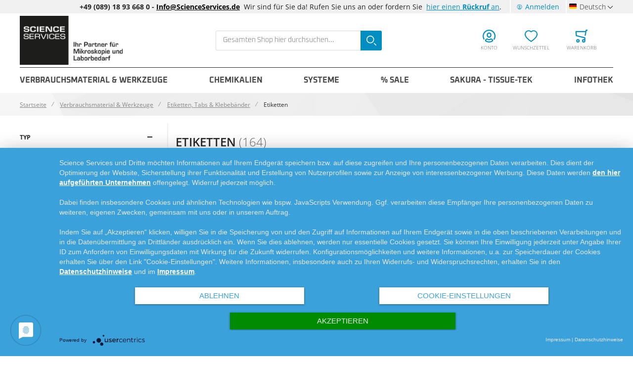

--- FILE ---
content_type: text/html; charset=UTF-8
request_url: https://www.scienceservices.de/verbrauchsmaterial-werkzeuge/etiketten-tabs-klebebander/etiketten.html
body_size: 29088
content:
<!doctype html>
<html lang="de">
    <head prefix="og: http://ogp.me/ns#">
        <!--
        # # # # # # # # # # # # # # # # # # # # # # # # # # # # # # # # # # # # # # # # # # # # #
        #
        #        Dieser Onlineshop wurde von der Agentur www.creativestyle.de umgesetzt         #
        #
        # # # # # # # # # # # # # # # # # # # # # # # # # # # # # # # # # # # # # # # # # # # # #
        -->
        

    <meta data-privacy-proxy-server="https://privacy-proxy-server.usercentrics.eu">
    

    
        <meta charset="utf-8"/>
<meta name="title" content="Etiketten für den Laborbedarf bei Science Services"/>
<meta name="description" content="Etiketten fürs Labor! Beschriftbar ✓ von Hand ✓ von Laser- &amp; Thermodruckern ► Kaufe Laboretiketten online!"/>
<meta name="keywords" content="Tough-Tags®, Tough-Spots®, Cryo-Tags®, Cryo-Babies®, Wet Grip Labels"/>
<meta name="robots" content="INDEX,FOLLOW"/>
<meta name="viewport" content="width=device-width, initial-scale=1"/>
<meta name="format-detection" content="telephone=no"/>
<meta property="og:title" content="Etiketten für den Laborbedarf bei Science Services"/>
<meta property="og:description" content="Etiketten fürs Labor! Beschriftbar ✓ von Hand ✓ von Laser- & Thermodruckern ► Kaufe Laboretiketten online!"/>
<meta property="og:image" content="https://www.scienceservices.de/static/version1757953200/frontend/Creativestyle/theme-scienceservices/de_DE/images/logo.svg"/>
<meta property="og:image:type" content="image/svg+xml"/>
<meta property="og:image:alt" content="Science Services"/>
<meta property="og:url" content="https://www.scienceservices.de/verbrauchsmaterial-werkzeuge/etiketten-tabs-klebebander/etiketten.html"/>
<meta property="og:locale" content="de_DE"/>
<meta property="og:type" content="website"/>
<title>Etiketten für den Laborbedarf bei Science Services</title>
<link  rel="stylesheet" type="text/css"  media="all" href="https://www.scienceservices.de/static/version1757953200/_cache/merged/8872015abceca385b2922bd7e0f53118.min.css" />
<link  rel="stylesheet" type="text/css"  media="all" href="https://www.scienceservices.de/static/version1757953200/_cache/merged/a54d2ba76869723f36e748107ccaece9.min.css" />

<link rel="preload" as="font" crossorigin="anonymous" href="https://www.scienceservices.de/static/version1757953200/frontend/Creativestyle/theme-scienceservices/de_DE/fonts/open-sans/open-sans-v34-latin-ext_latin-regular.woff2" />
<link rel="preload" as="font" crossorigin="anonymous" href="https://www.scienceservices.de/static/version1757953200/frontend/Creativestyle/theme-scienceservices/de_DE/fonts/open-sans/open-sans-v34-latin-ext_latin-700.woff2" />
<link rel="preload" as="font" crossorigin="anonymous" href="https://www.scienceservices.de/static/version1757953200/frontend/Creativestyle/theme-scienceservices/de_DE/fonts/oxanium/oxanium-v14-latin-700.woff2" />
<link  rel="canonical" href="https://www.scienceservices.de/verbrauchsmaterial-werkzeuge/etiketten-tabs-klebebander/etiketten.html" />
<link  rel="alternate" hreflang="de" href="https://www.scienceservices.de/verbrauchsmaterial-werkzeuge/etiketten-tabs-klebebander/etiketten.html" />
<link  rel="alternate" hreflang="en" href="https://www.scienceservices.eu/tools-supplies/labels-tabs-tapes/labels.html" />
<link  rel="alternate" hreflang="x-default" href="https://www.scienceservices.de/verbrauchsmaterial-werkzeuge/etiketten-tabs-klebebander/etiketten.html" />
<link  rel="icon" type="image/x-icon" href="https://www.scienceservices.de/media/favicon/websites/1/Favicon.jpg" />
<link  rel="shortcut icon" type="image/x-icon" href="https://www.scienceservices.de/media/favicon/websites/1/Favicon.jpg" />
<meta name="p:domain_verify" content="szqM1H0yIvCF7sDaKRqit6sEqXzvpyUE"/>
<!--oB7g80NASjkVrJUInkhZZ604hHesc3Nr-->



<style>
.ua-fix-content {
    display: contents;
}
.checkout-cart-index .cs-product-tile__articlenumber,
#mini-cart .cs-product-tile__articlenumber {
margin-top: 0;
}
</style>
<style>
#uc-main-banner #uc-btn-deny-banner{background-color: white;
    color: #3ba1db;
}
#uc-main-banner #uc-btn-more-info-banner{background-color: white;
    color: #3ba1db;
}
#uc-main-banner #uc-full-optin-description a{
color: white!important;
    font-weight: 600;
    text-decoration: underline;
}
#uc-main-banner .show-more-btn{
display: flex;
    justify-content: space-evenly;
    flex-wrap: wrap;
}
#uc-main-banner #uc-btn-accept-banner{
order:1;
margin-top:15px;
margin-left:5px;
}

.cs-static-cms-block button.action.subscribe.primary.cs-newsletter__button::after {
    content: "+";
}
</style>        

    


        
    </head>
    <body data-container="body"
          data-mage-init='{"loaderAjax": {}, "loader": { "icon": "https://www.scienceservices.de/static/version1757953200/frontend/Creativestyle/theme-scienceservices/de_DE/images/loader-2.gif"}}'
        id="html-body" class="page-with-filter page-products categorypath-verbrauchsmaterial-werkzeuge-etiketten-tabs-klebebander-etiketten category-etiketten catalog-category-view page-layout-2columns-left">
        



    <noscript>
        <div class="message global noscript">
            <div class="content">
                <p>
                    <strong>JavaScript scheint in Ihrem Browser deaktiviert zu sein.</strong>
                    <span>
                        Um unsere Website in bester Weise zu erfahren, aktivieren Sie Javascript in Ihrem Browser.                    </span>
                </p>
            </div>
        </div>
    </noscript>

<div class="page-wrapper"><div class="cs-container cs-container--top-bar"><div class="cs-container__inner cs-topbar"><div class="cs-topbar__wrapper"><div class="cs-topbar__item cs-topbar__item--usps"><p>&nbsp;</p>
<p>&nbsp;</p></div><div class="cs-topbar__item cs-topbar__item--hotline"><div class="cs-topbar__hotline" style="text-align: right;"><strong>+49 (089) 18 93 668 0 - <a style="color: black;" href="mailto:info@scienceservices.de">Info@ScienceServices.de</a> &nbsp;</strong> Wir sind für Sie da! Rufen Sie uns an oder fordern Sie &nbsp; <a href="mailto:info@scienceservices.de?bcc=info@scienceservices.de&amp;subject=Bitte%20um%20R%C3%BCckruf&amp;body=Name%3A%0A%0AMein%20Anliegen%3A%0A%0ATelefonnummer%3A%0A%0ATerminvorschlag%201%3A%0ATerminvorschlag%202%3A%0A%0Awww.ScienceServices.de">hier einen <strong> Rückruf</strong> an</a>.</div></div><div class="cs-topbar__item cs-topbar__item--authorization">    <div class="authorization-link cs-authorization-link " data-label="oder">
        <a href="https://www.scienceservices.de/customer/account/login/referer/aHR0cHM6Ly93d3cuc2NpZW5jZXNlcnZpY2VzLmRlL3ZlcmJyYXVjaHNtYXRlcmlhbC13ZXJremV1Z2UvZXRpa2V0dGVuLXRhYnMta2xlYmViYW5kZXIvZXRpa2V0dGVuLmh0bWw~/" class="cs-authorization-link__link">
            <svg class="cs-authorization-link__icon cs-authorization-link__icon--login" xmlns="http://www.w3.org/2000/svg" viewBox="0 0 33.64 33.64"><path fill="#888" d="M16.82 0A16.82 16.82 0 002.13 25a1.42 1.42 0 102.47-1.38 14 14 0 1124.13.53 1.42 1.42 0 102.41 1.49A16.82 16.82 0 0016.82 0z"/><path fill="#888" d="M16.82 21a6 6 0 006-6v-1.75a6 6 0 10-12 0v1.81a6 6 0 006 5.94zm-3.15-7.79a3.15 3.15 0 016.29 0v1.81a3.15 3.15 0 01-6.29 0v-1.77zm7.62 9.69a1.42 1.42 0 00-1 .39 5.34 5.34 0 01-7 0 1.42 1.42 0 00-1-.39C9.84 22.9 6 25.52 6 29a1.42 1.42 0 00.55 1.12 16.82 16.82 0 0020.59 0 1.42 1.42 0 00.52-1.12c0-3.72-3.77-6.1-6.37-6.1zm-4.47 7.9a13.83 13.83 0 01-7.9-2.45 4.53 4.53 0 013-2.56 8.23 8.23 0 009.85 0 4 4 0 013 2.56 13.84 13.84 0 01-7.95 2.45z"/></svg>            <span class="cs-authorization-link__label">
                Anmelden            </span>
        </a>
    </div>
</div><div class="cs-topbar__item cs-topbar__item--language">    <div class="switcher language switcher-language cs-dropdown-switcher cs-dropdown-switcher--topbar cs-dropdown-switcher--language" data-ui-id="language-switcher" id="switcher-language">
        <span class="cs-visually-hidden label switcher-label"><span>Sprache</span></span>
        <div class="actions dropdown options switcher-options">
            <div class="action toggle switcher-trigger cs-dropdown-switcher__trigger" id="switcher-language-trigger">
                <span class="cs-dropdown-switcher__trigger-span view-de">
                                                    <img
            class="cs-dropdown-switcher__option-icon cs-dropdown-switcher__option-icon--active lazyload"
            src="[data-uri]"
            data-src="https://www.scienceservices.de/static/version1757953200/frontend/Creativestyle/theme-scienceservices/de_DE/images/icons/flag_de.svg"
            alt="Deutsch"
                                >
        <noscript>
            <img
                class="cs-dropdown-switcher__option-icon cs-dropdown-switcher__option-icon--active lazyload"
                src="https://www.scienceservices.de/static/version1757953200/frontend/Creativestyle/theme-scienceservices/de_DE/images/icons/flag_de.svg"
                alt="Deutsch"
            >
        </noscript>
                                                                    Deutsch                                                        </span>
            </div>
            <ul class="cs-dropdown-switcher__list dropdown switcher-dropdown"
                data-mage-init='{"dropdownDialog":{
                    "appendTo":"#switcher-language > .options",
                    "triggerTarget":"#switcher-language-trigger",
                    "closeOnMouseLeave": false,
                    "triggerClass":"active",
                    "parentClass":"active",
                    "buttons":null}}'>
                                    <li class="cs-dropdown-switcher__list-item | view-de switcher-option">
                                            </li>
                                    <li class="cs-dropdown-switcher__list-item | view-en switcher-option">
                                                    <a data-store-code="en" class="cs-dropdown-switcher__list-item-link" href="#" data-post='{"action":"https:\/\/www.scienceservices.de\/stores\/store\/redirect\/","data":{"___store":"en","___from_store":"de","uenc":"aHR0cHM6Ly93d3cuc2NpZW5jZXNlcnZpY2VzLmV1L3ZlcmJyYXVjaHNtYXRlcmlhbC13ZXJremV1Z2UvZXRpa2V0dGVuLXRhYnMta2xlYmViYW5kZXIvZXRpa2V0dGVuLmh0bWw_X19fc3RvcmU9ZW4~"}}'>
                                                                            <img
            class="cs-dropdown-switcher__option-icon cs-dropdown-switcher__option-icon--en lazyload"
            src="[data-uri]"
            data-src="https://www.scienceservices.de/static/version1757953200/frontend/Creativestyle/theme-scienceservices/de_DE/images/icons/flag_en.svg"
            alt="Englisch"
                                >
        <noscript>
            <img
                class="cs-dropdown-switcher__option-icon cs-dropdown-switcher__option-icon--en lazyload"
                src="https://www.scienceservices.de/static/version1757953200/frontend/Creativestyle/theme-scienceservices/de_DE/images/icons/flag_en.svg"
                alt="Englisch"
            >
        </noscript>
                                                                                                        Englisch                                                            </a>
                                            </li>
                            </ul>
        </div>
    </div>
</div></div></div></div><div class="cs-container cs-container--header"><div class="cs-container__inner"><header class="cs-header"><div class="cs-header__content"><div class="cs-header__offcanvas-toggle">
    <button class="cs-offcanvas-toggle" aria-label="Toggle mobile navigation" aria-expanded="false">
        <span class="cs-offcanvas-toggle__icon"></span>
                    </button>
</div>
<div class="cs-header__logo">
            <a class="logo cs-logo cs-logo--link" href="https://www.scienceservices.de/" title="Science&#x20;Services&#x20;Logo">
                    <img class="cs-logo__image"
            src="https://www.scienceservices.de/media/logo/stores/1/Logo_Claim_DE.jpg"
            alt="Science&#x20;Services&#x20;Logo"
            width="170"            height="50"        />
            </a>
    </div>

<div class="cs-header__search">
    <form role="search" class="cs-header-search" id="search_mini_form" action="https://www.scienceservices.de/catalogsearch/result/" method="get">
        <div class="cs-header-search__field">
            <label class="label cs-header-search__label" for="search" data-role="minisearch-label">
                <span>Search</span>
            </label>
            <input id="search"
                data-mage-init='{
                    "quickSearch":{
                        "formSelector":"#search_mini_form",
                        "url":"https://www.scienceservices.de/search/ajax/suggest/",
                        "destinationSelector":"#search_autocomplete",
                        "templates": {"term":{"title":"Suchbegriffe","template":"Smile_ElasticsuiteCore\/autocomplete\/term"},"product":{"title":"Artikel","template":"Smile_ElasticsuiteCatalog\/autocomplete\/product"},"category":{"title":"Kategorien","template":"Smile_ElasticsuiteCatalog\/autocomplete\/category"},"product_attribute":{"title":"Attribute","template":"Smile_ElasticsuiteCatalog\/autocomplete\/product-attribute","titleRenderer":"Smile_ElasticsuiteCatalog\/js\/autocomplete\/product-attribute"}},
                        "priceFormat" : {"pattern":"%s\u00a0\u20ac","precision":2,"requiredPrecision":2,"decimalSymbol":",","groupSymbol":".","groupLength":3,"integerRequired":false}}
                    }'
                type="search"
                name="q"
                value=""
                placeholder="Gesamten Shop hier durchsuchen..."
                class="cs-header-search__input"
                maxlength="128"
                role="combobox"
                aria-haspopup="false"
                aria-autocomplete="both"
                aria-expanded="false"
                autocomplete="off"
                data-block="autocomplete-form"
                aria-controls="search_autocomplete"
            />
            <div class="cs-header-search__action">
                <span class="cs-header-search__close">
                            <img
            class="cs-header-search__close-icon inline-svg"
            src="[data-uri]"
            data-src="https://www.scienceservices.de/static/version1757953200/frontend/Creativestyle/theme-scienceservices/de_DE/images/icons/header-search/icon-close.svg"
            alt="schließen"
                                >
        <noscript>
            <img
                class="cs-header-search__close-icon inline-svg"
                src="https://www.scienceservices.de/static/version1757953200/frontend/Creativestyle/theme-scienceservices/de_DE/images/icons/header-search/icon-close.svg"
                alt="schließen"
            >
        </noscript>
                        <span class="cs-header-search__close-label">Close search</span>
                </span>
                <button class="cs-header-search__button" type="submit">
                    <span class="cs-header-search__button-container cs-header-search__button-container--search">
                        <svg aria-label="search" class="cs-header-search__button-icon cs-header-search__button-icon--search" xmlns="http://www.w3.org/2000/svg" viewBox="0 0 33.68 33.68"><path fill="#fff" d="M13.12 0a13.12 13.12 0 1013.1 13.12A13.13 13.13 0 0013.13 0zm0 23.4A10.28 10.28 0 1123.4 13.12 10.3 10.3 0 0113.12 23.4zm20.14 7.86l-5.64-5.64a1.42 1.42 0 00-2 2l5.64 5.64a1.42 1.42 0 002-2z"/></svg>                    </span>
                    <span class="cs-header-search__button-container cs-header-search__button-container--loader">
                                <img
            class="cs-header-search__button-icon cs-header-search__button-icon--loader inline-svg"
            src="[data-uri]"
            data-src="https://www.scienceservices.de/static/version1757953200/frontend/Creativestyle/theme-scienceservices/de_DE/images/icons/header-search/icon-spinner.svg"
            alt="loading"
                                >
        <noscript>
            <img
                class="cs-header-search__button-icon cs-header-search__button-icon--loader inline-svg"
                src="https://www.scienceservices.de/static/version1757953200/frontend/Creativestyle/theme-scienceservices/de_DE/images/icons/header-search/icon-spinner.svg"
                alt="loading"
            >
        </noscript>
                        </span>
                    <span class="cs-header-search__button-label">Search</span>
                </button>
            </div>
        </div>
        <div
            id="search_autocomplete"
            class="cs-header-search__autocomplete search-autocomplete cs-autocomplete"
            aria-labelledby="search_autocomplete"
            role="grid"
        ></div>
    </form>
</div>
<div class="aw-afptc__promo-offer-link" data-bind="scope: 'awAfptcPromoOffer'" data-role="aw-afptc-promo-offer-link">
    <!-- ko template: getTemplate() --><!-- /ko -->
</div>

    <ul class="header links cs-header__user-nav cs-header-user-nav ">
        <li class="cs-header-user-nav__item cs-header-user-nav__item--search">
    <div class="cs-header-user-nav__link cs-header-user-nav__link--search">
        <div class="cs-header-user-nav__icon-wrapper">
            <svg aria-label="search" class="cs-header-user-nav__icon cs-header-user-nav__icon--search" xmlns="http://www.w3.org/2000/svg" viewBox="0 0 33.68 33.68"><path fill="#324dcf" d="M13.12 0a13.12 13.12 0 1013.1 13.12A13.13 13.13 0 0013.13 0zm0 23.4A10.28 10.28 0 1123.4 13.12 10.3 10.3 0 0113.12 23.4zm20.14 7.86l-5.64-5.64a1.42 1.42 0 00-2 2l5.64 5.64a1.42 1.42 0 002-2z"/></svg>        </div>
                    <span class="cs-header-user-nav__label">Search</span>
            </div>
</li>
    
<li class="cs-header-user-nav__item cs-header-user-nav__item--account">
    <a href="https://www.scienceservices.de/customer/account/" class="cs-header-user-nav__link">
        <div class="cs-header-user-nav__icon-wrapper">
                            <svg class="cs-header-user-nav__icon cs-header-user-nav__icon--my-account" xmlns="http://www.w3.org/2000/svg" viewBox="0 0 33.64 33.64"><path fill="#324dcf" d="M16.82 0A16.82 16.82 0 002.13 25a1.42 1.42 0 102.47-1.38 14 14 0 1124.13.53 1.42 1.42 0 102.41 1.49A16.82 16.82 0 0016.82 0z"/><path fill="#324dcf" d="M16.82 21a6 6 0 006-6v-1.75a6 6 0 10-12 0v1.81a6 6 0 006 5.94zm-3.15-7.79a3.15 3.15 0 016.29 0v1.81a3.15 3.15 0 01-6.29 0v-1.77zm7.62 9.69a1.42 1.42 0 00-1 .39 5.34 5.34 0 01-7 0 1.42 1.42 0 00-1-.39C9.84 22.9 6 25.52 6 29a1.42 1.42 0 00.55 1.12 16.82 16.82 0 0020.59 0 1.42 1.42 0 00.52-1.12c0-3.72-3.77-6.1-6.37-6.1zm-4.47 7.9a13.83 13.83 0 01-7.9-2.45 4.53 4.53 0 013-2.56 8.23 8.23 0 009.85 0 4 4 0 013 2.56 13.84 13.84 0 01-7.95 2.45z"/></svg>                    </div>
                                    <span class="cs-header-user-nav__label">Konto</span>
                        </a>
</li>
<li class="link wishlist cs-header-user-nav__item cs-header-user-nav__item--wishlist" data-bind="scope: 'wishlist'">
    <a class="cs-header-user-nav__link" href="https://www.scienceservices.de/wishlist/">
        <div class="cs-header-user-nav__icon-wrapper" data-bind="css: { 'cs-header-user-nav__icon-wrapper--with-items': wishlist().counter }">
            <svg class="cs-header-user-nav__icon cs-header-user-nav__icon--wishlist" xmlns="http://www.w3.org/2000/svg" viewBox="0 0 36.86 33.41"><path fill="#324dcf" d="M18.43 33.4a1.4 1.4 0 01-.77-.22A64 64 0 015.16 22.9C3.7 21.38 0 16.35 0 11.32A11.33 11.33 0 0111.32 0a11.2 11.2 0 017.1 2.52A11.2 11.2 0 0125.55 0a11.33 11.33 0 0111.32 11.32c0 5-3.72 10.06-5.15 11.58a64 64 0 01-12.5 10.28 1.4 1.4 0 01-.77.23zm-7.1-30.57a8.5 8.5 0 00-8.5 8.5c0 3.77 2.95 8.1 4.38 9.62a60.58 60.58 0 0011.23 9.35A60.6 60.6 0 0029.65 21c1.43-1.56 4.35-5.9 4.35-9.68a8.48 8.48 0 00-14.58-5.9 1.42 1.42 0 01-1 .43 1.42 1.42 0 01-1-.43 8.4 8.4 0 00-6.1-2.6z"/></svg>            <span class="cs-header-user-nav__qty-counter cs-header-user-nav__qty-counter--wishlist" data-bind="css: { 'cs-header-user-nav__qty-counter--have-items': wishlist().counter, 'cs-header-user-nav__qty-counter--empty': !wishlist().counter }">
                <span class="counter qty cs-header-user-nav__qty-counter-span">
                    <!-- ko if: wishlist().counter -->
                        <!-- ko text: parseInt(wishlist().counter) --><!-- /ko -->
                    <!-- /ko -->
                    <!-- ko if: !wishlist().counter -->
                    0
                    <!-- /ko -->
                </span>
            </span>
        </div>
                    <span class="cs-header-user-nav__label">Wunschzettel</span>
            </a>
</li>

<li class="cs-header-user-nav__item cs-header-user-nav__item--cart cs-addtocart">
    <div class="cs-addtocart__minicart minicart-wrapper" data-block="minicart">
        <a class="cs-header-user-nav__link cs-addtocart__minicart-link action cs-minicart__toggle"
            href="https://www.scienceservices.de/checkout/cart/"
                            aria-label="Toggle offcanvas minicart"
                aria-expanded="false"
                        data-bind="scope: 'minicart_content'"
        >
            <div class="cs-header-user-nav__icon-wrapper" data-bind="css: { 'cs-header-user-nav__icon-wrapper--with-items': getCartParam('summary_count') > 0 }">
                <svg class="cs-header-user-nav__icon cs-header-user-nav__icon--my-cart" xmlns="http://www.w3.org/2000/svg" viewBox="0 0 31.72 33.32"><path fill="#324dcf" d="M30.3 0h-2.6a1.42 1.42 0 00-1.4 1.18l-.4 2.3H1.43A1.42 1.42 0 000 5l.9 10.65A1.42 1.42 0 002 16.92l20.94 5.25v2.6a4.38 4.38 0 00-1.55-.3 4.43 4.43 0 104.42 4.43v-.26a1.4 1.4 0 000-.17l-.07-7.42a1.42 1.42 0 00-1.07-1.36l-21-5.28L3 6.32h22.4L24 14.3a1.42 1.42 0 001.16 1.64h.24a1.42 1.42 0 001.4-1.18l2-11.94h1.43A1.42 1.42 0 0030.3 0zm-8.9 30.5a1.6 1.6 0 111.6-1.6 1.6 1.6 0 01-1.6 1.6zM6.44 24.47a4.43 4.43 0 104.42 4.43 4.43 4.43 0 00-4.42-4.43zm0 6A1.6 1.6 0 118 28.9a1.6 1.6 0 01-1.56 1.6z"/></svg>                <span class="counter qty empty cs-header-user-nav__qty-counter cs-header-user-nav__qty-counter--minicart cs-addtocart__minicart-qty-badge" data-bind="css: { 'cs-header-user-nav__qty-counter--have-items': getCartParam('summary_count') > 0, 'cs-header-user-nav__qty-counter--empty': !getCartParam('summary_count') }">
                    <span class="cs-header-user-nav__qty-counter-span cs-addtocart__minicart-qty-text">
                        <!-- ko if: getCartParam('summary_count') -->
                            <!-- ko text: getCartParam('summary_count').toLocaleString(window.LOCALE) --><!-- /ko -->
                        <!-- /ko -->
                    </span>
                </span>
            </div>
                            <span class="cs-header-user-nav__label">Warenkorb</span>
                    </a>
    </div>
            <div class="block block-minicart empty"
             id="block-minicart"
             data-role="dropdownDialog"
             data-mage-init='{"dropdownDialog":{
                "triggerEvent": "touchstart mouseenter",
                "appendTo":"[data-block=minicart]",
                "triggerTarget":".showcart",
                "timeout": "2000",
                "closeOnMouseLeave": false,
                "closeOnEscape": true,
                "triggerClass":"active",
                "parentClass":"active",
                "buttons":[]}}'
        >
                        <div class="cs-offcanvas cs-offcanvas--side_right cs-offcanvas--mini-cart">
                <div class="cs-offcanvas__overlay overlay"></div>
                <div class="cs-offcanvas__drawer drawer">
                    <div class="cs-minicart-offcanvas__wrapper">
                                        <div id="minicart-content-wrapper" class="cs-minicart" data-bind="scope: 'minicart_content'">
                                <!-- ko template: getTemplate() --><!-- /ko -->
                            </div>
                            <div class="cs-minicart__carousel-wrapper"><svg class="cs-minicart__carousel-spinner" xmlns="http://www.w3.org/2000/svg" viewBox="0 0 64 64"><g stroke-width="4" stroke-linecap="round" stroke="#000"><path d="M32 20v-8"><animate attributeName="stroke-opacity" dur="750ms" values="1;.85;.7;.65;.55;.45;.35;.25;.15;.1;0;1" repeatCount="indefinite"/></path><path d="M38 21.608l4-6.929"><animate attributeName="stroke-opacity" dur="750ms" values="0;1;.85;.7;.65;.55;.45;.35;.25;.15;.1;0" repeatCount="indefinite"/></path><path d="M42.392 26l6.929-4"><animate attributeName="stroke-opacity" dur="750ms" values=".1;0;1;.85;.7;.65;.55;.45;.35;.25;.15;.1" repeatCount="indefinite"/></path><path d="M44 32h8"><animate attributeName="stroke-opacity" dur="750ms" values=".15;.1;0;1;.85;.7;.65;.55;.45;.35;.25;.15" repeatCount="indefinite"/></path><path d="M42.392 38l6.929 4"><animate attributeName="stroke-opacity" dur="750ms" values=".25;.15;.1;0;1;.85;.7;.65;.55;.45;.35;.25" repeatCount="indefinite"/></path><path d="M38 42.392l4 6.929"><animate attributeName="stroke-opacity" dur="750ms" values=".35;.25;.15;.1;0;1;.85;.7;.65;.55;.45;.35" repeatCount="indefinite"/></path><path d="M32 44v8"><animate attributeName="stroke-opacity" dur="750ms" values=".45;.35;.25;.15;.1;0;1;.85;.7;.65;.55;.45" repeatCount="indefinite"/></path><path d="M26 42.392l-4 6.929"><animate attributeName="stroke-opacity" dur="750ms" values=".55;.45;.35;.25;.15;.1;0;1;.85;.7;.65;.55" repeatCount="indefinite"/></path><path d="M21.608 38l-6.929 4"><animate attributeName="stroke-opacity" dur="750ms" values=".65;.55;.45;.35;.25;.15;.1;0;1;.85;.7;.65" repeatCount="indefinite"/></path><path d="M20 32h-8"><animate attributeName="stroke-opacity" dur="750ms" values=".7;.65;.55;.45;.35;.25;.15;.1;0;1;.85;.7" repeatCount="indefinite"/></path><path d="M21.608 26l-6.929-4"><animate attributeName="stroke-opacity" dur="750ms" values=".85;.7;.65;.55;.45;.35;.25;.15;.1;0;1;.85" repeatCount="indefinite"/></path><path d="M26 21.608l-4-6.929"><animate attributeName="stroke-opacity" dur="750ms" values="1;.85;.7;.65;.55;.45;.35;.25;.15;.1;0;1" repeatCount="indefinite"/></path></g></svg><div class="cs-minicart__carousel-container">
    
<div class="cs-container cs-container--headline">
    <div class="cs-container__inner">
        <div class="cs-headline ">
            <div class="cs-headline__title">Andere kauften auch</div>
                    </div>
    </div>
</div>
<div class="cs-minicart__carousel"><!-- minicart carousel container --></div>
    
    <div class="cs-container cs-container--button">
        <div class="cs-container__inner">
            <div class="cs-minicart__button-carousel-wrapper">
                <button type="button"
                        class="cs-minicart__button-carousel btn-minicart-close"
                        name="close"
                        id="cs-minicart__button-carousel"
                >
                    <span class="cs-minicart__button-carousel-span">
                        Weiter einkaufen                    </span>
                            <img
            class="cs-minicart__button-carousel-icon inline-svg"
            src="[data-uri]"
            data-src="https://www.scienceservices.de/static/version1757953200/frontend/Creativestyle/theme-scienceservices/de_DE/images/icons/arrow_next.svg"
            alt="Knopf-Symbol"
                                >
        <noscript>
            <img
                class="cs-minicart__button-carousel-icon inline-svg"
                src="https://www.scienceservices.de/static/version1757953200/frontend/Creativestyle/theme-scienceservices/de_DE/images/icons/arrow_next.svg"
                alt="Knopf-Symbol"
            >
        </noscript>
                    </button>
            </div>
        </div>
    </div>
</div></div>                                </div>
                </div>
            </div>
                    </div>
            
</li>
    </ul>
</div></header></div></div><div class="cs-offcanvas cs-offcanvas--navigation">
    <div class="cs-offcanvas__overlay overlay "></div>
    <div class="cs-offcanvas__drawer drawer cs-offcanvas__drawer--navigation">
        <svg class="cs-offcanvas__spinner" xmlns="http://www.w3.org/2000/svg" viewBox="0 0 64 64"><g stroke-width="4" stroke-linecap="round" stroke="#000"><path d="M32 20v-8"><animate attributeName="stroke-opacity" dur="750ms" values="1;.85;.7;.65;.55;.45;.35;.25;.15;.1;0;1" repeatCount="indefinite"/></path><path d="M38 21.608l4-6.929"><animate attributeName="stroke-opacity" dur="750ms" values="0;1;.85;.7;.65;.55;.45;.35;.25;.15;.1;0" repeatCount="indefinite"/></path><path d="M42.392 26l6.929-4"><animate attributeName="stroke-opacity" dur="750ms" values=".1;0;1;.85;.7;.65;.55;.45;.35;.25;.15;.1" repeatCount="indefinite"/></path><path d="M44 32h8"><animate attributeName="stroke-opacity" dur="750ms" values=".15;.1;0;1;.85;.7;.65;.55;.45;.35;.25;.15" repeatCount="indefinite"/></path><path d="M42.392 38l6.929 4"><animate attributeName="stroke-opacity" dur="750ms" values=".25;.15;.1;0;1;.85;.7;.65;.55;.45;.35;.25" repeatCount="indefinite"/></path><path d="M38 42.392l4 6.929"><animate attributeName="stroke-opacity" dur="750ms" values=".35;.25;.15;.1;0;1;.85;.7;.65;.55;.45;.35" repeatCount="indefinite"/></path><path d="M32 44v8"><animate attributeName="stroke-opacity" dur="750ms" values=".45;.35;.25;.15;.1;0;1;.85;.7;.65;.55;.45" repeatCount="indefinite"/></path><path d="M26 42.392l-4 6.929"><animate attributeName="stroke-opacity" dur="750ms" values=".55;.45;.35;.25;.15;.1;0;1;.85;.7;.65;.55" repeatCount="indefinite"/></path><path d="M21.608 38l-6.929 4"><animate attributeName="stroke-opacity" dur="750ms" values=".65;.55;.45;.35;.25;.15;.1;0;1;.85;.7;.65" repeatCount="indefinite"/></path><path d="M20 32h-8"><animate attributeName="stroke-opacity" dur="750ms" values=".7;.65;.55;.45;.35;.25;.15;.1;0;1;.85;.7" repeatCount="indefinite"/></path><path d="M21.608 26l-6.929-4"><animate attributeName="stroke-opacity" dur="750ms" values=".85;.7;.65;.55;.45;.35;.25;.15;.1;0;1;.85" repeatCount="indefinite"/></path><path d="M26 21.608l-4-6.929"><animate attributeName="stroke-opacity" dur="750ms" values="1;.85;.7;.65;.55;.45;.35;.25;.15;.1;0;1" repeatCount="indefinite"/></path></g></svg>    </div>
</div>
<div class="cs-container cs-container--navigation"><div class="cs-container__inner"><span style="display: none;" id="active-category-path" data-active-category-path="2/565/583/586"></span>
<nav
    class="cs-navigation"
    data-cache-key="dc6c5431d00e3a2cc620f2df053c71c9"
    data-cache-generation-time="1768913513"
    data-mobile-endpoint-url="https://www.scienceservices.de/navigation/mobile/index/"
    aria-label="Main Navigation"
>
    <ul class="cs-navigation__list cs-navigation__list--main">
                    <li
                class="cs-navigation__item cs-navigation__item--main cs-navigation__item--with-flyout"
                data-category-id="565"
                data-category-identifier=""
            >
                <a href='https://www.scienceservices.de/verbrauchsmaterial-werkzeuge'                    class="cs-navigation__link cs-navigation__link--main"
                >
                                        Verbrauchsmaterial & Werkzeuge                                    </a>
                
<div
    class="cs-navigation__flyout "
    data-category-identifier=""
    data-parent-item-id="565"
>

<ul
    class="cs-navigation__list cs-navigation__list--level_1"
    data-parent-item-id="565"
>
    <li
        class="cs-navigation__item cs-navigation__item--level_1 cs-navigation__item--hidden "
    >
        <a href="https://www.scienceservices.de/verbrauchsmaterial-werkzeuge" class="cs-navigation__link cs-navigation__link--level_1 cs-navigation__link--touch">
            Gehe zu Verbrauchsmaterial & Werkzeuge        </a>
    </li>
    <li
        class="cs-navigation__item cs-navigation__item--level_1"
        data-category-id="566"
            >
        <a
            href="https://www.scienceservices.de/verbrauchsmaterial-werkzeuge/allgemeiner-laborbedarf"
            class="cs-navigation__link cs-navigation__link--level_1"
        >
                        Allgemeiner Laborbedarf                    </a>
            </li>
            <li
        class="cs-navigation__item cs-navigation__item--level_1"
        data-category-id="567"
            >
        <a
            href="https://www.scienceservices.de/verbrauchsmaterial-werkzeuge/aufbewahrung.html"
            class="cs-navigation__link cs-navigation__link--level_1"
        >
                        Aufbewahrung                    </a>
            </li>
            <li
        class="cs-navigation__item cs-navigation__item--level_1"
        data-category-id="573"
            >
        <a
            href="https://www.scienceservices.de/verbrauchsmaterial-werkzeuge/blenden"
            class="cs-navigation__link cs-navigation__link--level_1"
        >
                        Blenden                    </a>
            </li>
            <li
        class="cs-navigation__item cs-navigation__item--level_1"
        data-category-id="574"
            >
        <a
            href="https://www.scienceservices.de/verbrauchsmaterial-werkzeuge/diamantmesser"
            class="cs-navigation__link cs-navigation__link--level_1"
        >
                        Diamantmesser                    </a>
            </li>
            <li
        class="cs-navigation__item cs-navigation__item--level_1"
        data-category-id="575"
            >
        <a
            href="https://www.scienceservices.de/verbrauchsmaterial-werkzeuge/eichstandards-testobjekte"
            class="cs-navigation__link cs-navigation__link--level_1"
        >
                        Eichstandards & Testobjekte                    </a>
            </li>
            <li
        class="cs-navigation__item cs-navigation__item--level_1"
        data-category-id="579"
            >
        <a
            href="https://www.scienceservices.de/verbrauchsmaterial-werkzeuge/einbettzubehoer"
            class="cs-navigation__link cs-navigation__link--level_1"
        >
                        Einbettzubehör                    </a>
            </li>
            <li
        class="cs-navigation__item cs-navigation__item--level_1"
        data-category-id="583"
            >
        <a
            href="https://www.scienceservices.de/verbrauchsmaterial-werkzeuge/etiketten-tabs-klebebander.html"
            class="cs-navigation__link cs-navigation__link--level_1"
        >
                        Etiketten, Tabs & Klebebänder                    </a>
            </li>
            <li
        class="cs-navigation__item cs-navigation__item--level_1"
        data-category-id="588"
            >
        <a
            href="https://www.scienceservices.de/verbrauchsmaterial-werkzeuge/farbezubehor"
            class="cs-navigation__link cs-navigation__link--level_1"
        >
                        Färbezubehör                    </a>
            </li>
            <li
        class="cs-navigation__item cs-navigation__item--level_1"
        data-category-id="593"
            >
        <a
            href="https://www.scienceservices.de/verbrauchsmaterial-werkzeuge/kathoden"
            class="cs-navigation__link cs-navigation__link--level_1"
        >
                        Kathoden                    </a>
            </li>
            <li
        class="cs-navigation__item cs-navigation__item--level_1"
        data-category-id="607"
            >
        <a
            href="https://www.scienceservices.de/verbrauchsmaterial-werkzeuge/klingen-kleinwerkzeuge"
            class="cs-navigation__link cs-navigation__link--level_1"
        >
                        Klingen & Kleinwerkzeuge                    </a>
            </li>
            <li
        class="cs-navigation__item cs-navigation__item--level_1"
        data-category-id="596"
            >
        <a
            href="https://www.scienceservices.de/verbrauchsmaterial-werkzeuge/objekttrager-probenhalter"
            class="cs-navigation__link cs-navigation__link--level_1"
        >
                        Objektträger & Probenhalter                    </a>
            </li>
            <li
        class="cs-navigation__item cs-navigation__item--level_1"
        data-category-id="625"
            >
        <a
            href="https://www.scienceservices.de/verbrauchsmaterial-werkzeuge/optische-hilfsmittel"
            class="cs-navigation__link cs-navigation__link--level_1"
        >
                        Optische Hilfsmittel                    </a>
            </li>
            <li
        class="cs-navigation__item cs-navigation__item--level_1"
        data-category-id="713"
            >
        <a
            href="https://www.scienceservices.de/verbrauchsmaterial-werkzeuge/pinzetten.html"
            class="cs-navigation__link cs-navigation__link--level_1"
        >
                        Pinzetten                    </a>
            </li>
            <li
        class="cs-navigation__item cs-navigation__item--level_1"
        data-category-id="616"
            >
        <a
            href="https://www.scienceservices.de/verbrauchsmaterial-werkzeuge/reinigungszubehor"
            class="cs-navigation__link cs-navigation__link--level_1"
        >
                        Reinigungszubehör                    </a>
            </li>
            <li
        class="cs-navigation__item cs-navigation__item--level_1"
        data-category-id="860"
            >
        <a
            href="https://www.scienceservices.de/verbrauchsmaterial-werkzeuge/sputter-targets.html"
            class="cs-navigation__link cs-navigation__link--level_1"
        >
                        Sputter-Targets                    </a>
            </li>
            <li
        class="cs-navigation__item cs-navigation__item--level_1"
        data-category-id="590"
            >
        <a
            href="https://www.scienceservices.de/verbrauchsmaterial-werkzeuge/tem-grids"
            class="cs-navigation__link cs-navigation__link--level_1"
        >
                        TEM Grids                    </a>
            </li>
            <li
        class="cs-navigation__item cs-navigation__item--level_1"
        data-category-id="621"
            >
        <a
            href="https://www.scienceservices.de/verbrauchsmaterial-werkzeuge/ultrazentrifugationsrohrchen-werkzeuge"
            class="cs-navigation__link cs-navigation__link--level_1"
        >
                        Ultrazentrifugationsröhrchen & Werkzeuge                    </a>
            </li>
            <li
        class="cs-navigation__item cs-navigation__item--level_1 cs-navigation__item--all "
    >
        <a href="https://www.scienceservices.de/verbrauchsmaterial-werkzeuge" class="cs-navigation__link cs-navigation__link--level_1 cs-navigation__link--touch">
            See all Verbrauchsmaterial & Werkzeuge        </a>
    </li>
</ul>

</div>
            </li>
                    <li
                class="cs-navigation__item cs-navigation__item--main cs-navigation__item--with-flyout"
                data-category-id="628"
                data-category-identifier=""
            >
                <a href='https://www.scienceservices.de/chemikalien.html'                    class="cs-navigation__link cs-navigation__link--main"
                >
                                        Chemikalien                                    </a>
                
<div
    class="cs-navigation__flyout "
    data-category-identifier=""
    data-parent-item-id="628"
>

<ul
    class="cs-navigation__list cs-navigation__list--level_1"
    data-parent-item-id="628"
>
    <li
        class="cs-navigation__item cs-navigation__item--level_1 cs-navigation__item--hidden "
    >
        <a href="https://www.scienceservices.de/chemikalien.html" class="cs-navigation__link cs-navigation__link--level_1 cs-navigation__link--touch">
            Gehe zu Chemikalien        </a>
    </li>
    <li
        class="cs-navigation__item cs-navigation__item--level_1"
        data-category-id="858"
            >
        <a
            href="https://www.scienceservices.de/chemikalien/dehydration-und-infiltration.html"
            class="cs-navigation__link cs-navigation__link--level_1"
        >
                        Dehydration und Infiltration                    </a>
            </li>
            <li
        class="cs-navigation__item cs-navigation__item--level_1"
        data-category-id="641"
            >
        <a
            href="https://www.scienceservices.de/chemikalien/einbettmedien.html"
            class="cs-navigation__link cs-navigation__link--level_1"
        >
                        Einbettmedien                    </a>
            </li>
            <li
        class="cs-navigation__item cs-navigation__item--level_1"
        data-category-id="635"
            >
        <a
            href="https://www.scienceservices.de/chemikalien/eindeckmedien.html"
            class="cs-navigation__link cs-navigation__link--level_1"
        >
                        Eindeckmedien                    </a>
            </li>
            <li
        class="cs-navigation__item cs-navigation__item--level_1"
        data-category-id="629"
            >
        <a
            href="https://www.scienceservices.de/chemikalien/fixative-und-pufferlosungen.html"
            class="cs-navigation__link cs-navigation__link--level_1"
        >
                        Fixative und Pufferlösungen                    </a>
            </li>
            <li
        class="cs-navigation__item cs-navigation__item--level_1"
        data-category-id="631"
            >
        <a
            href="https://www.scienceservices.de/chemikalien/immunogold-labelling.html"
            class="cs-navigation__link cs-navigation__link--level_1"
        >
                        Immunogold Labelling                    </a>
            </li>
            <li
        class="cs-navigation__item cs-navigation__item--level_1"
        data-category-id="855"
            >
        <a
            href="https://www.scienceservices.de/chemikalien/klebstoffe-und-montagewachse.html"
            class="cs-navigation__link cs-navigation__link--level_1"
        >
                        Klebstoffe und Montagewachse                    </a>
            </li>
            <li
        class="cs-navigation__item cs-navigation__item--level_1"
        data-category-id="813"
            >
        <a
            href="https://www.scienceservices.de/chemikalien/kolloidale-verbindungen-und-leitfahige-klebstoffe.html"
            class="cs-navigation__link cs-navigation__link--level_1"
        >
                        Kolloidale Verbindungen und Leitfähige Klebstoffe                     </a>
            </li>
            <li
        class="cs-navigation__item cs-navigation__item--level_1"
        data-category-id="760"
            >
        <a
            href="https://www.scienceservices.de/chemikalien/kontrastier-reagenzien-fur-em.html"
            class="cs-navigation__link cs-navigation__link--level_1"
        >
                        Kontrastier-Reagenzien für EM                    </a>
            </li>
            <li
        class="cs-navigation__item cs-navigation__item--level_1 cs-navigation__item--all "
    >
        <a href="https://www.scienceservices.de/chemikalien.html" class="cs-navigation__link cs-navigation__link--level_1 cs-navigation__link--touch">
            See all Chemikalien        </a>
    </li>
</ul>

</div>
            </li>
                    <li
                class="cs-navigation__item cs-navigation__item--main cs-navigation__item--with-flyout"
                data-category-id="644"
                data-category-identifier=""
            >
                <a href='https://www.scienceservices.de/systeme'                    class="cs-navigation__link cs-navigation__link--main"
                >
                                        Systeme                                    </a>
                
<div
    class="cs-navigation__flyout "
    data-category-identifier=""
    data-parent-item-id="644"
>

<ul
    class="cs-navigation__list cs-navigation__list--level_1"
    data-parent-item-id="644"
>
    <li
        class="cs-navigation__item cs-navigation__item--level_1 cs-navigation__item--hidden "
    >
        <a href="https://www.scienceservices.de/systeme" class="cs-navigation__link cs-navigation__link--level_1 cs-navigation__link--touch">
            Gehe zu Systeme        </a>
    </li>
    <li
        class="cs-navigation__item cs-navigation__item--level_1"
        data-category-id="733"
            >
        <a
            href="https://www.scienceservices.de/systeme/beschichtungs-systeme"
            class="cs-navigation__link cs-navigation__link--level_1"
        >
                        Beschichtungs-Systeme                    </a>
            </li>
            <li
        class="cs-navigation__item cs-navigation__item--level_1"
        data-category-id="824"
            >
        <a
            href="https://www.scienceservices.de/systeme/farbesysteme"
            class="cs-navigation__link cs-navigation__link--level_1"
        >
                        Färbesysteme                    </a>
            </li>
            <li
        class="cs-navigation__item cs-navigation__item--level_1"
        data-category-id="746"
            >
        <a
            href="https://www.scienceservices.de/systeme/gewebeprozessoren.html"
            class="cs-navigation__link cs-navigation__link--level_1"
        >
                        Gewebeprozessoren                    </a>
            </li>
            <li
        class="cs-navigation__item cs-navigation__item--level_1"
        data-category-id="734"
            >
        <a
            href="https://www.scienceservices.de/systeme/cryo-preparation-systems.html"
            class="cs-navigation__link cs-navigation__link--level_1"
        >
                        Kryo-Präparationssysteme                     </a>
            </li>
            <li
        class="cs-navigation__item cs-navigation__item--level_1"
        data-category-id="646"
            >
        <a
            href="https://www.scienceservices.de/systeme/mikroskope"
            class="cs-navigation__link cs-navigation__link--level_1"
        >
                        Mikroskope                    </a>
            </li>
            <li
        class="cs-navigation__item cs-navigation__item--level_1"
        data-category-id="792"
            >
        <a
            href="https://www.scienceservices.de/systeme/labor-mikrowellen"
            class="cs-navigation__link cs-navigation__link--level_1"
        >
                        Labor-Mikrowellen                    </a>
            </li>
            <li
        class="cs-navigation__item cs-navigation__item--level_1"
        data-category-id="742"
            >
        <a
            href="https://www.scienceservices.de/systeme/plasmareiniger-und-pumpstande.html"
            class="cs-navigation__link cs-navigation__link--level_1"
        >
                        Plasmareiniger und Pumpstände                    </a>
            </li>
            <li
        class="cs-navigation__item cs-navigation__item--level_1"
        data-category-id="770"
            >
        <a
            href="https://www.scienceservices.de/systeme/rotationsmikrotome.html"
            class="cs-navigation__link cs-navigation__link--level_1"
        >
                        Rotationsmikrotome                    </a>
            </li>
            <li
        class="cs-navigation__item cs-navigation__item--level_1"
        data-category-id="706"
            >
        <a
            href="https://www.scienceservices.de/systeme/scanner"
            class="cs-navigation__link cs-navigation__link--level_1"
        >
                        Scanner                    </a>
            </li>
            <li
        class="cs-navigation__item cs-navigation__item--level_1"
        data-category-id="801"
            >
        <a
            href="https://www.scienceservices.de/systeme/anti-vibration-systems.html"
            class="cs-navigation__link cs-navigation__link--level_1"
        >
                        Schwingungsisolierte Systeme                    </a>
            </li>
            <li
        class="cs-navigation__item cs-navigation__item--level_1"
        data-category-id="657"
            >
        <a
            href="https://www.scienceservices.de/systeme/ultrazentrifugation"
            class="cs-navigation__link cs-navigation__link--level_1"
        >
                        Ultrazentrifugation                    </a>
            </li>
            <li
        class="cs-navigation__item cs-navigation__item--level_1"
        data-category-id="698"
            >
        <a
            href="https://www.scienceservices.de/systeme/vakuumpumpen"
            class="cs-navigation__link cs-navigation__link--level_1"
        >
                        Vakuumpumpen                    </a>
            </li>
            <li
        class="cs-navigation__item cs-navigation__item--level_1"
        data-category-id="700"
            >
        <a
            href="https://www.scienceservices.de/systeme/zellzaehlsysteme"
            class="cs-navigation__link cs-navigation__link--level_1"
        >
                        Zellzählsysteme                    </a>
            </li>
            <li
        class="cs-navigation__item cs-navigation__item--level_1 cs-navigation__item--all "
    >
        <a href="https://www.scienceservices.de/systeme" class="cs-navigation__link cs-navigation__link--level_1 cs-navigation__link--touch">
            See all Systeme        </a>
    </li>
</ul>

</div>
            </li>
                    <li
                class="cs-navigation__item cs-navigation__item--main"
                data-category-id="702"
                data-category-identifier=""
            >
                <a href='https://www.scienceservices.de/sale'                    class="cs-navigation__link cs-navigation__link--main"
                >
                                        % Sale                                    </a>
                            </li>
                    <li
                class="cs-navigation__item cs-navigation__item--main"
                data-category-id="891"
                data-category-identifier=""
            >
                <a href='https://www.scienceservices.de/sakura-tissue-tek.html'                    class="cs-navigation__link cs-navigation__link--main"
                >
                                        Sakura - Tissue-Tek                                    </a>
                            </li>
                    <li
                class="cs-navigation__item cs-navigation__item--main"
                data-category-id="867"
                data-category-identifier=""
            >
                <a href='https://www.scienceservices.de/infothek.html'                    class="cs-navigation__link cs-navigation__link--main"
                >
                                        Infothek                                    </a>
                            </li>
            </ul>
</nav>
</div></div><div class="cs-container cs-container--breadcrumbs"><div class="cs-container__inner">        <div class="cs-breadcrumbs">
        <ul class="cs-breadcrumbs__list">
                            <li class="cs-breadcrumbs__item home">
                                            <a
                            class="cs-breadcrumbs__link"
                            href="https://www.scienceservices.de/"
                            title="Zur Startseite"
                        >
                            <span>
                                Startseite                            </span>
                        </a>
                                                            </li>
                            <li class="cs-breadcrumbs__item category565">
                                            <a
                            class="cs-breadcrumbs__link"
                            href="https://www.scienceservices.de/verbrauchsmaterial-werkzeuge"
                            title=""
                        >
                            <span>
                                Verbrauchsmaterial &amp; Werkzeuge                            </span>
                        </a>
                                                            </li>
                            <li class="cs-breadcrumbs__item category583">
                                            <a
                            class="cs-breadcrumbs__link"
                            href="https://www.scienceservices.de/verbrauchsmaterial-werkzeuge/etiketten-tabs-klebebander.html"
                            title=""
                        >
                            <span>
                                Etiketten, Tabs &amp; Klebebänder                            </span>
                        </a>
                                                            </li>
                            <li class="cs-breadcrumbs__item category586">
                                            <span>
                            Etiketten                        </span>
                                    </li>
                    </ul>
    </div>
</div></div><main id="maincontent" class="cs-page-category"><span id="contentarea" tabindex="-1"></span>
<div class="columns cs-container cs-container--page-category"><div id="cs-category-container" class="cs-page-category__columns cs-container__inner"><div class="page messages cs-page-category__messages"><div data-placeholder="messages"></div>
<div data-bind="scope: 'messages'">
    <div data-bind="attr: {
    class: (cookieMessages && cookieMessages.length > 0) || (messages().messages && messages().messages.length > 0)
        ? 'cs-messages cs-messages--active'
        : 'cs-messages'
    }">
        <!-- ko if: cookieMessages && cookieMessages.length > 0 -->
        <div aria-atomic="true" role="alert" data-bind="foreach: { data: cookieMessages, as: 'message' }" class="messages cs-messages__inner">
            <div data-bind="attr: {
                class: 'message-' + message.type + ' ' + message.type + ' message cs-messages__message cs-messages__message--' + message.type + ' cs-messages__message--cm-idx-' + $index(),
                'data-ui-id': 'message-' + message.type
                }
                                ">
                <div data-bind="html: $parent.prepareMessageForHtml(message.text)" class="cs-messages__text"></div>
                            </div>
        </div>
        <!-- /ko -->
        <!-- ko if: messages().messages && messages().messages.length > 0 -->
        <div aria-atomic="true" role="alert" data-bind="foreach: { data: messages().messages, as: 'message' }" class="messages cs-messages__inner">
            <div data-bind="attr: {
                class: 'message-' + message.type + ' ' + message.type + ' message cs-messages__message cs-messages__message--' + message.type + ' cs-messages__message--cm-idx-' + $index(),
                'data-ui-id': 'message-' + message.type
                }
                                ">
                <div data-bind="html: $parent.prepareMessageForHtml(message.text)" class="cs-messages__text"></div>
                            </div>
        </div>
        <!-- /ko -->
    </div>
</div>

</div><div class="cs-page-category__sidebar">            
        
        <nav
            class="cs-aftersearch-nav block filter"
            id="layered-filter-block"
            data-mage-init='{ "collapsible": { "active": false, "collateral": { "openedState": "filter-active", "element": "body" }, "mediaQueryScope": "(max-width: 767px)" } }'             title="Filter"
            aria-labelledby="cs-aftersearch-nav__filters-trigger"
        >
                            <p class="cs-aftersearch-nav__filters-trigger" id="cs-aftersearch-nav__filters-trigger" data-role="title">
                    Filter                </p>
                        <div class="cs-aftersearch-nav__filters block-content filter-content" data-role="content">
                <ul
                    class="cs-aftersearch-nav__filter-options filter-options"
                    id="narrow-by-list"
                    data-role="content"
                    data-mage-init='{ "accordion": { "openedState": "active", "collapsible": true, "active": [0,1,2], "multipleCollapsible": true } }'
                >
                                                    <li
                        data-role="collapsible"
                        class="cs-aftersearch-nav__filter cs-aftersearch-nav__filter--hide-searchbox filter-attribute-construction filter-attribute-active filter-options-item"
                    >
                        <div data-role="title" class="cs-aftersearch-nav__filter-title filter-options-title">
                            <span class="cs-aftersearch-nav__filter-title-text">
                                Typ                            </span>
                        </div>
                        <div data-role="content" class="cs-aftersearch-nav__filter-content filter-options-content">
                            <div data-bind="scope: 'constructionFilter'">
    <!-- ko template: getTemplate() --> <!-- /ko -->
</div>



                        </div>
                    </li>
                                    <li
                        data-role="collapsible"
                        class="cs-aftersearch-nav__filter filter-attribute-temp_range filter-attribute-active filter-options-item"
                    >
                        <div data-role="title" class="cs-aftersearch-nav__filter-title filter-options-title">
                            <span class="cs-aftersearch-nav__filter-title-text">
                                Temperaturbereich                            </span>
                        </div>
                        <div data-role="content" class="cs-aftersearch-nav__filter-content filter-options-content">
                            <div data-bind="scope: 'temp_rangeFilter'">
    <!-- ko template: getTemplate() --> <!-- /ko -->
</div>



                        </div>
                    </li>
                                    <li
                        data-role="collapsible"
                        class="cs-aftersearch-nav__filter filter-attribute-material filter-attribute-active filter-options-item"
                    >
                        <div data-role="title" class="cs-aftersearch-nav__filter-title filter-options-title">
                            <span class="cs-aftersearch-nav__filter-title-text">
                                Material                            </span>
                        </div>
                        <div data-role="content" class="cs-aftersearch-nav__filter-content filter-options-content">
                            <div data-bind="scope: 'materialFilter'">
    <!-- ko template: getTemplate() --> <!-- /ko -->
</div>



                        </div>
                    </li>
                                    <li
                        data-role="collapsible"
                        class="cs-aftersearch-nav__filter filter-attribute-form filter-options-item"
                    >
                        <div data-role="title" class="cs-aftersearch-nav__filter-title filter-options-title">
                            <span class="cs-aftersearch-nav__filter-title-text">
                                Form                            </span>
                        </div>
                        <div data-role="content" class="cs-aftersearch-nav__filter-content filter-options-content">
                            <div data-bind="scope: 'formFilter'">
    <!-- ko template: getTemplate() --> <!-- /ko -->
</div>



                        </div>
                    </li>
                                    <li
                        data-role="collapsible"
                        class="cs-aftersearch-nav__filter filter-attribute-ideal_use_with filter-options-item"
                    >
                        <div data-role="title" class="cs-aftersearch-nav__filter-title filter-options-title">
                            <span class="cs-aftersearch-nav__filter-title-text">
                                am besten zu verwenden mit                            </span>
                        </div>
                        <div data-role="content" class="cs-aftersearch-nav__filter-content filter-options-content">
                            <div data-bind="scope: 'ideal_use_withFilter'">
    <!-- ko template: getTemplate() --> <!-- /ko -->
</div>



                        </div>
                    </li>
                                    <li
                        data-role="collapsible"
                        class="cs-aftersearch-nav__filter filter-attribute-printers filter-options-item"
                    >
                        <div data-role="title" class="cs-aftersearch-nav__filter-title filter-options-title">
                            <span class="cs-aftersearch-nav__filter-title-text">
                                druckbar mit                            </span>
                        </div>
                        <div data-role="content" class="cs-aftersearch-nav__filter-content filter-options-content">
                            <div data-bind="scope: 'printersFilter'">
    <!-- ko template: getTemplate() --> <!-- /ko -->
</div>



                        </div>
                    </li>
                                                </ul>
            </div>
            <div class="loading-mask cs-aftersearch-nav__loader" data-role="panel">
                <img
                    class="cs-aftersearch-nav__loader-icon lazyload"
                    src="[data-uri]"
                    data-src="https://www.scienceservices.de/static/version1757953200/frontend/Creativestyle/theme-scienceservices/de_DE/images/spinner.svg" alt="Loading..."
                >
            </div>
        </nav>

        
        
    </div><div class="cs-page-category__main">
<div class="page-title-wrapper cs-page-title cs-page-title--page-category ">
    <div class="page-title">
        <h1 class="page-title__headline cs-page-title__headline" id="page-title-heading" aria-labelledby="page-title-heading">
            <span class="base" data-ui-id="page-title-wrapper">Etiketten </span>
        </h1>
                    <span class="secondary page-title__span">(164)</span>
            </div>
</div>
<input name="form_key" type="hidden" value="C3ATqN52UEKaqGvj" />



<div id="monkey_campaign" style="display:none;"
     data-mage-init='{"campaigncatcher":{"checkCampaignUrl": "https://www.scienceservices.de/mailchimp/campaign/check/"}}'>
</div>
    
    

    
    <div class="cs-page-category__toolbar-wrapper cs-page-category__toolbar-wrapper--top">
            <div class="toolbar toolbar-products cs-toolbar cs-page-category__toolbar" data-mage-init='{"productListToolbarForm":{"mode":"product_list_mode","direction":"product_list_dir","order":"product_list_order","limit":"product_list_limit","modeDefault":"list","directionDefault":"asc","orderDefault":"position_direction_asc","limitDefault":30,"url":"https:\/\/www.scienceservices.de\/verbrauchsmaterial-werkzeuge\/etiketten-tabs-klebebander\/etiketten.html","formKey":"C3ATqN52UEKaqGvj","post":false}}'>
        
        
        
                    <div class="cs-toolbar__item cs-toolbar__item--sorter ">
                <div class="toolbar-sorter sorter cs-sorter">
            <label class="sorter-label cs-toolbar__label cs-sorter__label" for="sorter">Sortieren nach:</label>
        <select id="sorter" data-role="sorter" class="sorter-options cs-select cs-sorter__select">
                    
            <option value="relevance" data-direction="desc" >Relevanz</option>
                    
            <option value="position" data-direction="asc" selected="selected">Position aufsteigend</option>
                    
            <option value="position" data-direction="desc" >Position absteigend</option>
                    
            <option value="price" data-direction="asc" >Preis aufsteigend</option>
                    
            <option value="price" data-direction="desc" >Preis absteigend</option>
            </select>
</div>
            </div>
        
                    <div class="cs-toolbar__item cs-toolbar__item--limiter">
                <div class="field limiter cs-limiter" role="navigation">
            <label class="label cs-toolbar__label cs-limiter__label cs-limiter__label--prefix">
            <span>Display:</span>
        </label>
    
    <div class="control cs-limiter__control cs-visually-hidden">
        <select id="limiter" data-role="limiter" class="limiter-options">
                            <option value="15"
                    >
                                        15                </option>
                            <option value="20"
                    >
                                        20                </option>
                            <option value="25"
                    >
                                        25                </option>
                            <option value="30"
                                            selected="selected"
                    >
                                        30                </option>
                            <option value="all"
                    >
                                        Alle                </option>
                    </select>
    </div>

            <ul class="cs-limiter__pagination" role="menubar">
                            <li class="cs-limiter__pagination-item" role="none">
                    <button class="cs-limiter__pagination-number" data-value="15" role="menuitem"><span>15</span></button>
                </li>
                            <li class="cs-limiter__pagination-item" role="none">
                    <button class="cs-limiter__pagination-number" data-value="20" role="menuitem"><span>20</span></button>
                </li>
                            <li class="cs-limiter__pagination-item" role="none">
                    <button class="cs-limiter__pagination-number" data-value="25" role="menuitem"><span>25</span></button>
                </li>
                            <li class="cs-limiter__pagination-item  cs-limiter__pagination-item--current" role="none">
                    <button class="cs-limiter__pagination-number" data-value="30" role="menuitem"><span>30</span></button>
                </li>
                            <li class="cs-limiter__pagination-item" role="none">
                    <button class="cs-limiter__pagination-number" data-value="all" role="menuitem"><span>Alle</span></button>
                </li>
                    </ul>

        
    
    </div>
            </div>
        
                    <div class="cs-toolbar__item cs-toolbar__item--viewmode-switcher">
                    <div class="modes cs-viewmode-switcher">
                    </div>
            </div>
        
                    <div class="cs-toolbar__item cs-toolbar__item--pagination">
                
        
                    <div class="pages cs-pagination" role="navigation">
            <div
                class="cs-pagination__content"
                role="menubar"
                data-reviews-number="164"
                data-reviews-last-page-number="6"
                data-reviews-next-url="https://www.scienceservices.de/verbrauchsmaterial-werkzeuge/etiketten-tabs-klebebander/etiketten.html?p=2"
                data-reviews-current-page="1"
                data-reviews-is-last-page=""
            >
                                                        <div class="item pages-item-previous cs-pagination__prev" role="none">
                        <span class="link&#x20; previous cs-pagination__action cs-pagination__action--previous-page cs-pagination__action--disabled"
                                                    title="Vorherige&#x20;Seite"
                          tabindex="0"
                          role="menuitem">
                            <svg aria-label="Vorherige Seite" class="cs-pagination__action-icon cs-pagination__action-icon--previous-page" xmlns="http://www.w3.org/2000/svg" viewBox="0 0 252.2 477.2"><path d="M32.8 238.6L248.3 23c5.3-5.2 5.3-13.7 0-19s-13.8-5.3-19 0L4 229c-5.3 5.4-5.3 14 0 19.2l225 225c2.7 2.6 6.2 4 9.6 4s7-1.3 9.6-4c5.3-5.3 5.3-13.8 0-19L32.8 238.5v.1z"/></svg>                                                    </span>
                    </div>
                
                                                            <label class="label pages-label cs-pagination__prefix-label" role="none">Seite:</label>
                                    
                
                                        <div class="field cs-pagination__page-provider">
                        <input
                            class="input-text cs-pagination__page-provider-input"
                            type="number"
                            aria-label="Seite:"
                            min="1"
                            max="6"
                            size="2"
                            value="1"
                            data-url-pattern='https://www.scienceservices.de/verbrauchsmaterial-werkzeuge/etiketten-tabs-klebebander/etiketten.html?p=[page]'
                        >

                        <label class="label cs-pagination__page-provider-label">
                            /                             6                        </label>
                    </div>

                
                                                        <div class="item pages-item-next cs-pagination__next" role="none">
                        <a                          class="link  next cs-pagination__action cs-pagination__action--next-page"
                           href="https://www.scienceservices.de/verbrauchsmaterial-werkzeuge/etiketten-tabs-klebebander/etiketten.html?p=2"                          title="N&#xE4;chste&#x20;Seite"
                          tabindex="0"
                          role="menuitem">
                            <svg aria-label="Nächste Seite" class="cs-pagination__action-icon cs-pagination__action-icon--next-page" xmlns="http://www.w3.org/2000/svg" viewBox="0 0 252.1 477.2"><path d="M248.2 229L23.2 4C17.8-1.3 9.2-1.3 4 4s-5.3 13.8 0 19l215.5 215.7L4 454c-5.3 5.4-5.3 14 0 19.2 2.6 2.6 6 4 9.5 4 3.4 0 7-1.3 9.5-4l225-225c5.4-5.3 5.4-14 .2-19v-.2z"/></svg>                                                    </a>
                    </div>
                            </div>
        </div>
    
                </div>
        
            </div>
    </div>

    
    
    
        
    <div class="products wrapper list products-list cs-page-category__products-wrapper">

        <div class="cs-products-list cs-products-list--with-sidebar cs-products-list--category">

            
            <ol class="products list items product-items cs-products-list__items">
                
                                                    <li class="cs-products-list__item">
                        
<div class="cs-product-tile cs-product-tile--list cs-product-tile--clickable">
            <div class="cs-product-tile__container"><div class="cs-product-tile__thumbnail">
<a href="https://www.scienceservices.de/laser-cryo-tagsr-fur-kryogene-lagerung-38x19mm-20x60-stuck-verschiedene-farben.html" class="cs-product-tile__thumbnail-link product-item-photo"><figure class="cs-product-tile__figure"><picture class="cs-product-tile__image">
    <source
        srcset="https://www.scienceservices.de/media/catalog/product/placeholder/default/Platzhalter-Bild_4.jpg 1x, https://www.scienceservices.de/media/catalog/product/placeholder/default/Platzhalter-Bild_4.jpg 2x"
    >
    <img
        src="https://www.scienceservices.de/media/catalog/product/placeholder/default/Platzhalter-Bild_4.jpg"
        class="cs-product-tile__img"
        srcset="https://www.scienceservices.de/media/catalog/product/placeholder/default/Platzhalter-Bild_4.jpg 1x, https://www.scienceservices.de/media/catalog/product/placeholder/default/Platzhalter-Bild_4.jpg 2x"
                    width="240"
            height="300"
                alt="Laser&#x20;Cryo-Tags&#xAE;,&#x20;f&#xFC;r&#x20;kryogene&#x20;Lagerung,&#x20;38x19mm,&#x20;20x60&#x20;St&#xFC;ck,&#x20;verschiedene&#x20;Farben"
                    loading="lazy"            >
</picture>
</figure>
</a>
</div>
<div class="cs-product-tile__content"><div class="cs-product-tile__main product-item-details"><ul class="cs-product-tile__badges"></ul>
<div class="cs-product-tile__name">
<a href="https://www.scienceservices.de/laser-cryo-tagsr-fur-kryogene-lagerung-38x19mm-20x60-stuck-verschiedene-farben.html" class="cs-product-tile__name-link product-item-link">Laser Cryo-Tags®, für kryogene Lagerung, 38x19mm, 20x60 Stück, verschiedene Farben</a>
</div>
<div class="cs-product-tile__price tile-grid product-info-price"><div class="price-box price-final_price" data-role="priceBox" data-product-id="14729" data-price-box="product-id-14729"><div class="price-box grouped">
            <p class="minimal-price">
        <span class="price-label">ab</span><span class="price-container tax&#x20;weee">
                

    <span id="price-excluding-tax-3740"
          data-label="exkl.&#x20;MwSt."
          data-price-amount="108.7"
          data-price-type=""
          class="price-wrapper price-excluding-tax">
        <span class="price">108,70 €</span></span>
        <span  id="price-including-tax-3740"        data-label="inkl.&#x20;MwSt."            data-price-amount="129.353001"
            data-price-type=""
            class="price-wrapper price-including-tax"
        ><span class="price">129,35 €</span></span>
</span>
    </p>
    </div>
</div></div>
<div class="cs-product-tile__articlenumber"></div>

<ul class="cs-product-tile__addto cs-links-block-addto"></ul>
<div class="cs-product-tile__description"><p>Laboretiketten für die Lagerung und Archivierung von Kryoröhrchen. Die Etikettenbögen sind speziell beschichtet, um ohne Probleme mit handelsüblichen Laserdruckern bedruckt werden können. Der Temperaturbereich der Beschriftungsetiketten reicht von -196°C bis zu 150°C. Durch das spezielle Material (Polyolefin) ziehen sich die Etiketten je nach Temperatur zusammen oder dehnen sich aus, ohne an Haftung zu verlieren! Die Etiketten widerstehen den meisten organischen Lösungsmitteln und ätzenden Mitteln.</p>
<p>Wir empfehlen Röhrchen aus reinem Polypropylen. Vermeiden Sie die Verwendung von silikonisierten Oberflächen.</p></div>
<div class="cs-links-block-addto__item cs-links-block-addto__item--wishlist">
<a
    href="#"
    class="towishlist cs-links-block-addto__link"
    title="Zur Wunschliste hinzufügen"
    aria-label="Zur Wunschliste hinzufügen"
    data-post='{"action":"https:\/\/www.scienceservices.de\/wishlist\/index\/add\/","data":{"product":14729,"uenc":"aHR0cHM6Ly93d3cuc2NpZW5jZXNlcnZpY2VzLmRlL3ZlcmJyYXVjaHNtYXRlcmlhbC13ZXJremV1Z2UvZXRpa2V0dGVuLXRhYnMta2xlYmViYW5kZXIvZXRpa2V0dGVuLmh0bWw~"}}'
    data-product-id="14729"
    data-action="add-to-wishlist"
    role="button"
>
            <img
            class="cs-links-block-addto__icon cs-links-block-addto__icon--wishlist towishlist-icon inline-svg"
            src="[data-uri]"
            data-src="https://www.scienceservices.de/static/version1757953200/frontend/Creativestyle/theme-scienceservices/de_DE/images/icons/heart.svg"
            alt="wishlist"
                                >
        <noscript>
            <img
                class="cs-links-block-addto__icon cs-links-block-addto__icon--wishlist towishlist-icon inline-svg"
                src="https://www.scienceservices.de/static/version1757953200/frontend/Creativestyle/theme-scienceservices/de_DE/images/icons/heart.svg"
                alt="wishlist"
            >
        </noscript>
        <span class="cs-links-block-addto__link-label">Zur Wunschliste hinzufügen</span>
</a>
</div>
</div>
<div class="cs-product-tile__addons"><div class="cs-product-tile__addons-top"></div>
<div class="cs-product-tile__addons-sides"><div class="cs-product-tile__price product-info-price"><div class="price-box price-final_price" data-role="priceBox" data-product-id="14729" data-price-box="product-id-14729"><div class="price-box grouped">
            <p class="minimal-price">
        <span class="price-label">ab</span><span class="price-container tax&#x20;weee">
                

    <span id="price-excluding-tax-3740"
          data-label="exkl.&#x20;MwSt."
          data-price-amount="108.7"
          data-price-type=""
          class="price-wrapper price-excluding-tax">
        <span class="price">108,70 €</span></span>
        <span  id="price-including-tax-3740"        data-label="inkl.&#x20;MwSt."            data-price-amount="129.353001"
            data-price-type=""
            class="price-wrapper price-including-tax"
        ><span class="price">129,35 €</span></span>
</span>
    </p>
    </div>
</div></div>
</div>
<div class="cs-product-tile__addons-bottom">
        
        <form data-product-sku="E77564-X" action="https://www.scienceservices.de/checkout/cart/add/uenc/aHR0cHM6Ly93d3cuc2NpZW5jZXNlcnZpY2VzLmRlL3ZlcmJyYXVjaHNtYXRlcmlhbC13ZXJremV1Z2UvZXRpa2V0dGVuLXRhYnMta2xlYmViYW5kZXIvZXRpa2V0dGVuLmh0bWw~/product/14729/" method="post" class="cs-addtocart cs-product-tile__addtocart"
                            data-mage-init='{"catalogAddToCart": {}}'
                    >
            <input type="hidden" name="product" value="14729">

                        
            <input type="hidden" name="uenc" value="[base64]~~">
            <input name="form_key" type="hidden" value="Ykai2WAUN34w66Kv" />            <div class="cs-addtocart__wrapper">
<button type="button" title="Details"
        data-mage-init='{"redirectUrl":{"url":"https://www.scienceservices.de/laser-cryo-tagsr-fur-kryogene-lagerung-38x19mm-20x60-stuck-verschiedene-farben.html"}}'        class="tocart primary cs-addtocart__button cs-addtocart__button--on-tile cs-product-tile__addtocart-button"
        disabled>
                            <img
            class="cs-addtocart__configure-icon inline-svg"
            src="[data-uri]"
            data-src="https://www.scienceservices.de/static/version1757953200/frontend/Creativestyle/theme-scienceservices/de_DE/images/icons/addtocart/icon-configure.svg"
            alt="Details"
                                >
        <noscript>
            <img
                class="cs-addtocart__configure-icon inline-svg"
                src="https://www.scienceservices.de/static/version1757953200/frontend/Creativestyle/theme-scienceservices/de_DE/images/icons/addtocart/icon-configure.svg"
                alt="Details"
            >
        </noscript>
        
            <strong class="cs-addtocart__button-label">Details</strong>
    
                    
                <strong class="cs-addtocart__loading">
    <strong class="cs-addtocart__loading-ball cs-addtocart__loading-ball--1"></strong>
    <strong class="cs-addtocart__loading-ball cs-addtocart__loading-ball--2"></strong>
    <strong class="cs-addtocart__loading-ball cs-addtocart__loading-ball--3"></strong>
</strong>
                    <strong class=""></strong>
        
                <strong class="cs-addtocart__feedback-bg"></strong>
                            <img
            class="cs-addtocart__success-icon inline-svg"
            src="[data-uri]"
            data-src="https://www.scienceservices.de/static/version1757953200/frontend/Creativestyle/theme-scienceservices/de_DE/images/icons/addtocart/icon-success.svg"
            alt="Vielen Dank!"
                                >
        <noscript>
            <img
                class="cs-addtocart__success-icon inline-svg"
                src="https://www.scienceservices.de/static/version1757953200/frontend/Creativestyle/theme-scienceservices/de_DE/images/icons/addtocart/icon-success.svg"
                alt="Vielen Dank!"
            >
        </noscript>
                                <strong class="cs-addtocart__success-label">Vielen Dank!</strong>
        
                                    <img
            class="cs-addtocart__fail-icon inline-svg"
            src="[data-uri]"
            data-src="https://www.scienceservices.de/static/version1757953200/frontend/Creativestyle/theme-scienceservices/de_DE/images/icons/addtocart/icon-fail.svg"
            alt="Es ist ein Fehler aufgetreten"
                                >
        <noscript>
            <img
                class="cs-addtocart__fail-icon inline-svg"
                src="https://www.scienceservices.de/static/version1757953200/frontend/Creativestyle/theme-scienceservices/de_DE/images/icons/addtocart/icon-fail.svg"
                alt="Es ist ein Fehler aufgetreten"
            >
        </noscript>
                                <strong class="cs-addtocart__fail-label">Es ist ein Fehler aufgetreten</strong>
            </button>
</div>
        </form>
    </div>
</div>
</div>
</div>
    </div>
                    </li>
                                                        <li class="cs-products-list__item">
                        
<div class="cs-product-tile cs-product-tile--list cs-product-tile--clickable">
            <div class="cs-product-tile__container"><div class="cs-product-tile__thumbnail">
<a href="https://www.scienceservices.de/laser-cryo-tagsr-fur-kryogene-lagerung-38x6mm-20x156-stuck-verschiedene-farben.html" class="cs-product-tile__thumbnail-link product-item-photo"><figure class="cs-product-tile__figure"><picture class="cs-product-tile__image">
    <source
        srcset="https://www.scienceservices.de/media/catalog/product/placeholder/default/Platzhalter-Bild_4.jpg 1x, https://www.scienceservices.de/media/catalog/product/placeholder/default/Platzhalter-Bild_4.jpg 2x"
    >
    <img
        src="https://www.scienceservices.de/media/catalog/product/placeholder/default/Platzhalter-Bild_4.jpg"
        class="cs-product-tile__img"
        srcset="https://www.scienceservices.de/media/catalog/product/placeholder/default/Platzhalter-Bild_4.jpg 1x, https://www.scienceservices.de/media/catalog/product/placeholder/default/Platzhalter-Bild_4.jpg 2x"
                    width="240"
            height="300"
                alt="Laser&#x20;Cryo-Tags&#xAE;,&#x20;f&#xFC;r&#x20;kryogene&#x20;Lagerung,&#x20;38x6mm,&#x20;20x156&#x20;St&#xFC;ck,&#x20;verschiedene&#x20;Farben"
                    loading="lazy"            >
</picture>
</figure>
</a>
</div>
<div class="cs-product-tile__content"><div class="cs-product-tile__main product-item-details"><ul class="cs-product-tile__badges"></ul>
<div class="cs-product-tile__name">
<a href="https://www.scienceservices.de/laser-cryo-tagsr-fur-kryogene-lagerung-38x6mm-20x156-stuck-verschiedene-farben.html" class="cs-product-tile__name-link product-item-link">Laser Cryo-Tags®, für kryogene Lagerung, 38x6mm, 20x156 Stück, verschiedene Farben</a>
</div>
<div class="cs-product-tile__price tile-grid product-info-price"><div class="price-box price-final_price" data-role="priceBox" data-product-id="14728" data-price-box="product-id-14728"><div class="price-box grouped">
            <p class="minimal-price">
        <span class="price-label">ab</span><span class="price-container tax&#x20;weee">
                

    <span id="price-excluding-tax-3761"
          data-label="exkl.&#x20;MwSt."
          data-price-amount="108.7"
          data-price-type=""
          class="price-wrapper price-excluding-tax">
        <span class="price">108,70 €</span></span>
        <span  id="price-including-tax-3761"        data-label="inkl.&#x20;MwSt."            data-price-amount="129.353001"
            data-price-type=""
            class="price-wrapper price-including-tax"
        ><span class="price">129,35 €</span></span>
</span>
    </p>
    </div>
</div></div>
<div class="cs-product-tile__articlenumber"></div>

<ul class="cs-product-tile__addto cs-links-block-addto"></ul>
<div class="cs-product-tile__description"><p>Laboretiketten für die Lagerung und Archivierung von Kryoröhrchen. Die Etikettenbögen sind speziell beschichtet, um ohne Probleme mit handelsüblichen Laserdruckern bedruckt werden können. Der Temperaturbereich der Beschriftungsetiketten reicht von -196°C bis zu 150°C. Durch das spezielle Material (Polyolefin) ziehen sich die Etiketten je nach Temperatur zusammen oder dehnen sich aus, ohne an Haftung zu verlieren! Die Etiketten widerstehen den meisten organischen Lösungsmitteln und ätzenden Mitteln.</p>
<p>Wir empfehlen Röhrchen aus reinem Polypropylen. Vermeiden Sie die Verwendung von silikonisierten Oberflächen.</p></div>
<div class="cs-links-block-addto__item cs-links-block-addto__item--wishlist">
<a
    href="#"
    class="towishlist cs-links-block-addto__link"
    title="Zur Wunschliste hinzufügen"
    aria-label="Zur Wunschliste hinzufügen"
    data-post='{"action":"https:\/\/www.scienceservices.de\/wishlist\/index\/add\/","data":{"product":14728,"uenc":"aHR0cHM6Ly93d3cuc2NpZW5jZXNlcnZpY2VzLmRlL3ZlcmJyYXVjaHNtYXRlcmlhbC13ZXJremV1Z2UvZXRpa2V0dGVuLXRhYnMta2xlYmViYW5kZXIvZXRpa2V0dGVuLmh0bWw~"}}'
    data-product-id="14728"
    data-action="add-to-wishlist"
    role="button"
>
            <img
            class="cs-links-block-addto__icon cs-links-block-addto__icon--wishlist towishlist-icon inline-svg"
            src="[data-uri]"
            data-src="https://www.scienceservices.de/static/version1757953200/frontend/Creativestyle/theme-scienceservices/de_DE/images/icons/heart.svg"
            alt="wishlist"
                                >
        <noscript>
            <img
                class="cs-links-block-addto__icon cs-links-block-addto__icon--wishlist towishlist-icon inline-svg"
                src="https://www.scienceservices.de/static/version1757953200/frontend/Creativestyle/theme-scienceservices/de_DE/images/icons/heart.svg"
                alt="wishlist"
            >
        </noscript>
        <span class="cs-links-block-addto__link-label">Zur Wunschliste hinzufügen</span>
</a>
</div>
</div>
<div class="cs-product-tile__addons"><div class="cs-product-tile__addons-top"></div>
<div class="cs-product-tile__addons-sides"><div class="cs-product-tile__price product-info-price"><div class="price-box price-final_price" data-role="priceBox" data-product-id="14728" data-price-box="product-id-14728"><div class="price-box grouped">
            <p class="minimal-price">
        <span class="price-label">ab</span><span class="price-container tax&#x20;weee">
                

    <span id="price-excluding-tax-3761"
          data-label="exkl.&#x20;MwSt."
          data-price-amount="108.7"
          data-price-type=""
          class="price-wrapper price-excluding-tax">
        <span class="price">108,70 €</span></span>
        <span  id="price-including-tax-3761"        data-label="inkl.&#x20;MwSt."            data-price-amount="129.353001"
            data-price-type=""
            class="price-wrapper price-including-tax"
        ><span class="price">129,35 €</span></span>
</span>
    </p>
    </div>
</div></div>
</div>
<div class="cs-product-tile__addons-bottom">
        
        <form data-product-sku="E77567-X" action="https://www.scienceservices.de/checkout/cart/add/uenc/aHR0cHM6Ly93d3cuc2NpZW5jZXNlcnZpY2VzLmRlL3ZlcmJyYXVjaHNtYXRlcmlhbC13ZXJremV1Z2UvZXRpa2V0dGVuLXRhYnMta2xlYmViYW5kZXIvZXRpa2V0dGVuLmh0bWw~/product/14728/" method="post" class="cs-addtocart cs-product-tile__addtocart"
                            data-mage-init='{"catalogAddToCart": {}}'
                    >
            <input type="hidden" name="product" value="14728">

                        
            <input type="hidden" name="uenc" value="[base64]~~">
            <input name="form_key" type="hidden" value="Ykai2WAUN34w66Kv" />            <div class="cs-addtocart__wrapper">
<button type="button" title="Details"
        data-mage-init='{"redirectUrl":{"url":"https://www.scienceservices.de/laser-cryo-tagsr-fur-kryogene-lagerung-38x6mm-20x156-stuck-verschiedene-farben.html"}}'        class="tocart primary cs-addtocart__button cs-addtocart__button--on-tile cs-product-tile__addtocart-button"
        disabled>
                            <img
            class="cs-addtocart__configure-icon inline-svg"
            src="[data-uri]"
            data-src="https://www.scienceservices.de/static/version1757953200/frontend/Creativestyle/theme-scienceservices/de_DE/images/icons/addtocart/icon-configure.svg"
            alt="Details"
                                >
        <noscript>
            <img
                class="cs-addtocart__configure-icon inline-svg"
                src="https://www.scienceservices.de/static/version1757953200/frontend/Creativestyle/theme-scienceservices/de_DE/images/icons/addtocart/icon-configure.svg"
                alt="Details"
            >
        </noscript>
        
            <strong class="cs-addtocart__button-label">Details</strong>
    
                    
                <strong class="cs-addtocart__loading">
    <strong class="cs-addtocart__loading-ball cs-addtocart__loading-ball--1"></strong>
    <strong class="cs-addtocart__loading-ball cs-addtocart__loading-ball--2"></strong>
    <strong class="cs-addtocart__loading-ball cs-addtocart__loading-ball--3"></strong>
</strong>
                    <strong class=""></strong>
        
                <strong class="cs-addtocart__feedback-bg"></strong>
                            <img
            class="cs-addtocart__success-icon inline-svg"
            src="[data-uri]"
            data-src="https://www.scienceservices.de/static/version1757953200/frontend/Creativestyle/theme-scienceservices/de_DE/images/icons/addtocart/icon-success.svg"
            alt="Vielen Dank!"
                                >
        <noscript>
            <img
                class="cs-addtocart__success-icon inline-svg"
                src="https://www.scienceservices.de/static/version1757953200/frontend/Creativestyle/theme-scienceservices/de_DE/images/icons/addtocart/icon-success.svg"
                alt="Vielen Dank!"
            >
        </noscript>
                                <strong class="cs-addtocart__success-label">Vielen Dank!</strong>
        
                                    <img
            class="cs-addtocart__fail-icon inline-svg"
            src="[data-uri]"
            data-src="https://www.scienceservices.de/static/version1757953200/frontend/Creativestyle/theme-scienceservices/de_DE/images/icons/addtocart/icon-fail.svg"
            alt="Es ist ein Fehler aufgetreten"
                                >
        <noscript>
            <img
                class="cs-addtocart__fail-icon inline-svg"
                src="https://www.scienceservices.de/static/version1757953200/frontend/Creativestyle/theme-scienceservices/de_DE/images/icons/addtocart/icon-fail.svg"
                alt="Es ist ein Fehler aufgetreten"
            >
        </noscript>
                                <strong class="cs-addtocart__fail-label">Es ist ein Fehler aufgetreten</strong>
            </button>
</div>
        </form>
    </div>
</div>
</div>
</div>
    </div>
                    </li>
                                                        <li class="cs-products-list__item">
                        
<div class="cs-product-tile cs-product-tile--list cs-product-tile--clickable">
            <div class="cs-product-tile__container"><div class="cs-product-tile__thumbnail">
<a href="https://www.scienceservices.de/cryo-babiesr-eine-rolle-33x13mm-1000-stuck-verschiedene-farben.html" class="cs-product-tile__thumbnail-link product-item-photo"><figure class="cs-product-tile__figure"><picture class="cs-product-tile__image">
    <source
        srcset="https://www.scienceservices.de/media/catalog/product/placeholder/default/Platzhalter-Bild_4.jpg 1x, https://www.scienceservices.de/media/catalog/product/placeholder/default/Platzhalter-Bild_4.jpg 2x"
    >
    <img
        src="https://www.scienceservices.de/media/catalog/product/placeholder/default/Platzhalter-Bild_4.jpg"
        class="cs-product-tile__img"
        srcset="https://www.scienceservices.de/media/catalog/product/placeholder/default/Platzhalter-Bild_4.jpg 1x, https://www.scienceservices.de/media/catalog/product/placeholder/default/Platzhalter-Bild_4.jpg 2x"
                    width="240"
            height="300"
                alt="Cryo-Babies&#xAE;,&#x20;eine&#x20;Rolle,&#x20;33x13mm,&#x20;1000&#x20;St&#xFC;ck,&#x20;verschiedene&#x20;Farben"
                    loading="lazy"            >
</picture>
</figure>
</a>
</div>
<div class="cs-product-tile__content"><div class="cs-product-tile__main product-item-details"><ul class="cs-product-tile__badges"></ul>
<div class="cs-product-tile__name">
<a href="https://www.scienceservices.de/cryo-babiesr-eine-rolle-33x13mm-1000-stuck-verschiedene-farben.html" class="cs-product-tile__name-link product-item-link">Cryo-Babies®, eine Rolle, 33x13mm, 1000 Stück, verschiedene Farben</a>
</div>
<div class="cs-product-tile__price tile-grid product-info-price"><div class="price-box price-final_price" data-role="priceBox" data-product-id="14727" data-price-box="product-id-14727"><div class="price-box grouped">
            <p class="minimal-price">
        <span class="price-label">ab</span><span class="price-container tax&#x20;weee">
                

    <span id="price-excluding-tax-3724"
          data-label="exkl.&#x20;MwSt."
          data-price-amount="55.3"
          data-price-type=""
          class="price-wrapper price-excluding-tax">
        <span class="price">55,30 €</span></span>
        <span  id="price-including-tax-3724"        data-label="inkl.&#x20;MwSt."            data-price-amount="65.807001"
            data-price-type=""
            class="price-wrapper price-including-tax"
        ><span class="price">65,81 €</span></span>
</span>
    </p>
    </div>
</div></div>
<div class="cs-product-tile__articlenumber"></div>

<ul class="cs-product-tile__addto cs-links-block-addto"></ul>
<div class="cs-product-tile__description"><p>Cryo-Babies® auf einer Rolle: praktische Spenderbox mit abziehbaren Beschriftungsetiketten für kleine Röhrchen. Laboretiketten können mit den meisten Laborschreibstiften, lösungsmittelbeständigen Stiften und Teeny Writers beschriftet werden.</p>
<p>Die Etiketten widerstehen den meisten organischen Lösungsmitteln und ätzenden Mitteln. Sie haften auf den meisten Kunststoffen*, Glas und Metallen, ohne zu reißen, sich abzulösen oder sich zu zersetzen. Der Temperaturbereich liegt von -196°C bis 150°C.</p></div>
<div class="cs-links-block-addto__item cs-links-block-addto__item--wishlist">
<a
    href="#"
    class="towishlist cs-links-block-addto__link"
    title="Zur Wunschliste hinzufügen"
    aria-label="Zur Wunschliste hinzufügen"
    data-post='{"action":"https:\/\/www.scienceservices.de\/wishlist\/index\/add\/","data":{"product":14727,"uenc":"aHR0cHM6Ly93d3cuc2NpZW5jZXNlcnZpY2VzLmRlL3ZlcmJyYXVjaHNtYXRlcmlhbC13ZXJremV1Z2UvZXRpa2V0dGVuLXRhYnMta2xlYmViYW5kZXIvZXRpa2V0dGVuLmh0bWw~"}}'
    data-product-id="14727"
    data-action="add-to-wishlist"
    role="button"
>
            <img
            class="cs-links-block-addto__icon cs-links-block-addto__icon--wishlist towishlist-icon inline-svg"
            src="[data-uri]"
            data-src="https://www.scienceservices.de/static/version1757953200/frontend/Creativestyle/theme-scienceservices/de_DE/images/icons/heart.svg"
            alt="wishlist"
                                >
        <noscript>
            <img
                class="cs-links-block-addto__icon cs-links-block-addto__icon--wishlist towishlist-icon inline-svg"
                src="https://www.scienceservices.de/static/version1757953200/frontend/Creativestyle/theme-scienceservices/de_DE/images/icons/heart.svg"
                alt="wishlist"
            >
        </noscript>
        <span class="cs-links-block-addto__link-label">Zur Wunschliste hinzufügen</span>
</a>
</div>
</div>
<div class="cs-product-tile__addons"><div class="cs-product-tile__addons-top"></div>
<div class="cs-product-tile__addons-sides"><div class="cs-product-tile__price product-info-price"><div class="price-box price-final_price" data-role="priceBox" data-product-id="14727" data-price-box="product-id-14727"><div class="price-box grouped">
            <p class="minimal-price">
        <span class="price-label">ab</span><span class="price-container tax&#x20;weee">
                

    <span id="price-excluding-tax-3724"
          data-label="exkl.&#x20;MwSt."
          data-price-amount="55.3"
          data-price-type=""
          class="price-wrapper price-excluding-tax">
        <span class="price">55,30 €</span></span>
        <span  id="price-including-tax-3724"        data-label="inkl.&#x20;MwSt."            data-price-amount="65.807001"
            data-price-type=""
            class="price-wrapper price-including-tax"
        ><span class="price">65,81 €</span></span>
</span>
    </p>
    </div>
</div></div>
</div>
<div class="cs-product-tile__addons-bottom">
        
        <form data-product-sku="E77550-X" action="https://www.scienceservices.de/checkout/cart/add/uenc/aHR0cHM6Ly93d3cuc2NpZW5jZXNlcnZpY2VzLmRlL3ZlcmJyYXVjaHNtYXRlcmlhbC13ZXJremV1Z2UvZXRpa2V0dGVuLXRhYnMta2xlYmViYW5kZXIvZXRpa2V0dGVuLmh0bWw~/product/14727/" method="post" class="cs-addtocart cs-product-tile__addtocart"
                            data-mage-init='{"catalogAddToCart": {}}'
                    >
            <input type="hidden" name="product" value="14727">

                        
            <input type="hidden" name="uenc" value="[base64]~~">
            <input name="form_key" type="hidden" value="Ykai2WAUN34w66Kv" />            <div class="cs-addtocart__wrapper">
<button type="button" title="Details"
        data-mage-init='{"redirectUrl":{"url":"https://www.scienceservices.de/cryo-babiesr-eine-rolle-33x13mm-1000-stuck-verschiedene-farben.html"}}'        class="tocart primary cs-addtocart__button cs-addtocart__button--on-tile cs-product-tile__addtocart-button"
        disabled>
                            <img
            class="cs-addtocart__configure-icon inline-svg"
            src="[data-uri]"
            data-src="https://www.scienceservices.de/static/version1757953200/frontend/Creativestyle/theme-scienceservices/de_DE/images/icons/addtocart/icon-configure.svg"
            alt="Details"
                                >
        <noscript>
            <img
                class="cs-addtocart__configure-icon inline-svg"
                src="https://www.scienceservices.de/static/version1757953200/frontend/Creativestyle/theme-scienceservices/de_DE/images/icons/addtocart/icon-configure.svg"
                alt="Details"
            >
        </noscript>
        
            <strong class="cs-addtocart__button-label">Details</strong>
    
                    
                <strong class="cs-addtocart__loading">
    <strong class="cs-addtocart__loading-ball cs-addtocart__loading-ball--1"></strong>
    <strong class="cs-addtocart__loading-ball cs-addtocart__loading-ball--2"></strong>
    <strong class="cs-addtocart__loading-ball cs-addtocart__loading-ball--3"></strong>
</strong>
                    <strong class=""></strong>
        
                <strong class="cs-addtocart__feedback-bg"></strong>
                            <img
            class="cs-addtocart__success-icon inline-svg"
            src="[data-uri]"
            data-src="https://www.scienceservices.de/static/version1757953200/frontend/Creativestyle/theme-scienceservices/de_DE/images/icons/addtocart/icon-success.svg"
            alt="Vielen Dank!"
                                >
        <noscript>
            <img
                class="cs-addtocart__success-icon inline-svg"
                src="https://www.scienceservices.de/static/version1757953200/frontend/Creativestyle/theme-scienceservices/de_DE/images/icons/addtocart/icon-success.svg"
                alt="Vielen Dank!"
            >
        </noscript>
                                <strong class="cs-addtocart__success-label">Vielen Dank!</strong>
        
                                    <img
            class="cs-addtocart__fail-icon inline-svg"
            src="[data-uri]"
            data-src="https://www.scienceservices.de/static/version1757953200/frontend/Creativestyle/theme-scienceservices/de_DE/images/icons/addtocart/icon-fail.svg"
            alt="Es ist ein Fehler aufgetreten"
                                >
        <noscript>
            <img
                class="cs-addtocart__fail-icon inline-svg"
                src="https://www.scienceservices.de/static/version1757953200/frontend/Creativestyle/theme-scienceservices/de_DE/images/icons/addtocart/icon-fail.svg"
                alt="Es ist ein Fehler aufgetreten"
            >
        </noscript>
                                <strong class="cs-addtocart__fail-label">Es ist ein Fehler aufgetreten</strong>
            </button>
</div>
        </form>
    </div>
</div>
</div>
</div>
    </div>
                    </li>
                                                        <li class="cs-products-list__item">
                        
<div class="cs-product-tile cs-product-tile--list cs-product-tile--clickable">
            <div class="cs-product-tile__container"><div class="cs-product-tile__thumbnail">
<a href="https://www.scienceservices.de/cryo-tagsr-eine-rolle-38x19mm-1000-stuck-verschiedene-farben.html" class="cs-product-tile__thumbnail-link product-item-photo"><figure class="cs-product-tile__figure"><picture class="cs-product-tile__image">
    <source
        srcset="https://www.scienceservices.de/media/catalog/product/placeholder/default/Platzhalter-Bild_4.jpg 1x, https://www.scienceservices.de/media/catalog/product/placeholder/default/Platzhalter-Bild_4.jpg 2x"
    >
    <img
        src="https://www.scienceservices.de/media/catalog/product/placeholder/default/Platzhalter-Bild_4.jpg"
        class="cs-product-tile__img"
        srcset="https://www.scienceservices.de/media/catalog/product/placeholder/default/Platzhalter-Bild_4.jpg 1x, https://www.scienceservices.de/media/catalog/product/placeholder/default/Platzhalter-Bild_4.jpg 2x"
                    width="240"
            height="300"
                alt="Cryo-Tags&#xAE;,&#x20;eine&#x20;Rolle,&#x20;38x19mm,&#x20;1000&#x20;St&#xFC;ck,&#x20;verschiedene&#x20;Farben"
                    loading="lazy"            >
</picture>
</figure>
</a>
</div>
<div class="cs-product-tile__content"><div class="cs-product-tile__main product-item-details"><ul class="cs-product-tile__badges"></ul>
<div class="cs-product-tile__name">
<a href="https://www.scienceservices.de/cryo-tagsr-eine-rolle-38x19mm-1000-stuck-verschiedene-farben.html" class="cs-product-tile__name-link product-item-link">Cryo-Tags®, eine Rolle, 38x19mm, 1000 Stück, verschiedene Farben</a>
</div>
<div class="cs-product-tile__price tile-grid product-info-price"><div class="price-box price-final_price" data-role="priceBox" data-product-id="14726" data-price-box="product-id-14726"><div class="price-box grouped">
            <p class="minimal-price">
        <span class="price-label">ab</span><span class="price-container tax&#x20;weee">
                

    <span id="price-excluding-tax-3725"
          data-label="exkl.&#x20;MwSt."
          data-price-amount="56.1"
          data-price-type=""
          class="price-wrapper price-excluding-tax">
        <span class="price">56,10 €</span></span>
        <span  id="price-including-tax-3725"        data-label="inkl.&#x20;MwSt."            data-price-amount="66.759001"
            data-price-type=""
            class="price-wrapper price-including-tax"
        ><span class="price">66,76 €</span></span>
</span>
    </p>
    </div>
</div></div>
<div class="cs-product-tile__articlenumber"></div>

<ul class="cs-product-tile__addto cs-links-block-addto"></ul>
<div class="cs-product-tile__description"><p><strong>Convenient</strong> – Dispensing box assists in labeling individual tubes used in small experiments. Easy to <strong>Write on</strong> – PVC labels accept writing from most lab markers including our Solvent Resistant Pens and Teeny Writers. <br /><strong>Tough</strong> – Chemically inert labels resist most organic solvents and caustic agents. They adhere to most plastics*, glass and metals without cracking, peeling or degrading.<br /><strong>Temperature range</strong> – from -196°C to 150°C</p></div>
<div class="cs-links-block-addto__item cs-links-block-addto__item--wishlist">
<a
    href="#"
    class="towishlist cs-links-block-addto__link"
    title="Zur Wunschliste hinzufügen"
    aria-label="Zur Wunschliste hinzufügen"
    data-post='{"action":"https:\/\/www.scienceservices.de\/wishlist\/index\/add\/","data":{"product":14726,"uenc":"aHR0cHM6Ly93d3cuc2NpZW5jZXNlcnZpY2VzLmRlL3ZlcmJyYXVjaHNtYXRlcmlhbC13ZXJremV1Z2UvZXRpa2V0dGVuLXRhYnMta2xlYmViYW5kZXIvZXRpa2V0dGVuLmh0bWw~"}}'
    data-product-id="14726"
    data-action="add-to-wishlist"
    role="button"
>
            <img
            class="cs-links-block-addto__icon cs-links-block-addto__icon--wishlist towishlist-icon inline-svg"
            src="[data-uri]"
            data-src="https://www.scienceservices.de/static/version1757953200/frontend/Creativestyle/theme-scienceservices/de_DE/images/icons/heart.svg"
            alt="wishlist"
                                >
        <noscript>
            <img
                class="cs-links-block-addto__icon cs-links-block-addto__icon--wishlist towishlist-icon inline-svg"
                src="https://www.scienceservices.de/static/version1757953200/frontend/Creativestyle/theme-scienceservices/de_DE/images/icons/heart.svg"
                alt="wishlist"
            >
        </noscript>
        <span class="cs-links-block-addto__link-label">Zur Wunschliste hinzufügen</span>
</a>
</div>
</div>
<div class="cs-product-tile__addons"><div class="cs-product-tile__addons-top"></div>
<div class="cs-product-tile__addons-sides"><div class="cs-product-tile__price product-info-price"><div class="price-box price-final_price" data-role="priceBox" data-product-id="14726" data-price-box="product-id-14726"><div class="price-box grouped">
            <p class="minimal-price">
        <span class="price-label">ab</span><span class="price-container tax&#x20;weee">
                

    <span id="price-excluding-tax-3725"
          data-label="exkl.&#x20;MwSt."
          data-price-amount="56.1"
          data-price-type=""
          class="price-wrapper price-excluding-tax">
        <span class="price">56,10 €</span></span>
        <span  id="price-including-tax-3725"        data-label="inkl.&#x20;MwSt."            data-price-amount="66.759001"
            data-price-type=""
            class="price-wrapper price-including-tax"
        ><span class="price">66,76 €</span></span>
</span>
    </p>
    </div>
</div></div>
</div>
<div class="cs-product-tile__addons-bottom">
        
        <form data-product-sku="E77554-X" action="https://www.scienceservices.de/checkout/cart/add/uenc/aHR0cHM6Ly93d3cuc2NpZW5jZXNlcnZpY2VzLmRlL3ZlcmJyYXVjaHNtYXRlcmlhbC13ZXJremV1Z2UvZXRpa2V0dGVuLXRhYnMta2xlYmViYW5kZXIvZXRpa2V0dGVuLmh0bWw~/product/14726/" method="post" class="cs-addtocart cs-product-tile__addtocart"
                            data-mage-init='{"catalogAddToCart": {}}'
                    >
            <input type="hidden" name="product" value="14726">

                        
            <input type="hidden" name="uenc" value="[base64]~~">
            <input name="form_key" type="hidden" value="Ykai2WAUN34w66Kv" />            <div class="cs-addtocart__wrapper">
<button type="button" title="Details"
        data-mage-init='{"redirectUrl":{"url":"https://www.scienceservices.de/cryo-tagsr-eine-rolle-38x19mm-1000-stuck-verschiedene-farben.html"}}'        class="tocart primary cs-addtocart__button cs-addtocart__button--on-tile cs-product-tile__addtocart-button"
        disabled>
                            <img
            class="cs-addtocart__configure-icon inline-svg"
            src="[data-uri]"
            data-src="https://www.scienceservices.de/static/version1757953200/frontend/Creativestyle/theme-scienceservices/de_DE/images/icons/addtocart/icon-configure.svg"
            alt="Details"
                                >
        <noscript>
            <img
                class="cs-addtocart__configure-icon inline-svg"
                src="https://www.scienceservices.de/static/version1757953200/frontend/Creativestyle/theme-scienceservices/de_DE/images/icons/addtocart/icon-configure.svg"
                alt="Details"
            >
        </noscript>
        
            <strong class="cs-addtocart__button-label">Details</strong>
    
                    
                <strong class="cs-addtocart__loading">
    <strong class="cs-addtocart__loading-ball cs-addtocart__loading-ball--1"></strong>
    <strong class="cs-addtocart__loading-ball cs-addtocart__loading-ball--2"></strong>
    <strong class="cs-addtocart__loading-ball cs-addtocart__loading-ball--3"></strong>
</strong>
                    <strong class=""></strong>
        
                <strong class="cs-addtocart__feedback-bg"></strong>
                            <img
            class="cs-addtocart__success-icon inline-svg"
            src="[data-uri]"
            data-src="https://www.scienceservices.de/static/version1757953200/frontend/Creativestyle/theme-scienceservices/de_DE/images/icons/addtocart/icon-success.svg"
            alt="Vielen Dank!"
                                >
        <noscript>
            <img
                class="cs-addtocart__success-icon inline-svg"
                src="https://www.scienceservices.de/static/version1757953200/frontend/Creativestyle/theme-scienceservices/de_DE/images/icons/addtocart/icon-success.svg"
                alt="Vielen Dank!"
            >
        </noscript>
                                <strong class="cs-addtocart__success-label">Vielen Dank!</strong>
        
                                    <img
            class="cs-addtocart__fail-icon inline-svg"
            src="[data-uri]"
            data-src="https://www.scienceservices.de/static/version1757953200/frontend/Creativestyle/theme-scienceservices/de_DE/images/icons/addtocart/icon-fail.svg"
            alt="Es ist ein Fehler aufgetreten"
                                >
        <noscript>
            <img
                class="cs-addtocart__fail-icon inline-svg"
                src="https://www.scienceservices.de/static/version1757953200/frontend/Creativestyle/theme-scienceservices/de_DE/images/icons/addtocart/icon-fail.svg"
                alt="Es ist ein Fehler aufgetreten"
            >
        </noscript>
                                <strong class="cs-addtocart__fail-label">Es ist ein Fehler aufgetreten</strong>
            </button>
</div>
        </form>
    </div>
</div>
</div>
</div>
    </div>
                    </li>
                                                        <li class="cs-products-list__item">
                        
<div class="cs-product-tile cs-product-tile--list cs-product-tile--clickable">
            <div class="cs-product-tile__container"><div class="cs-product-tile__thumbnail">
<a href="https://www.scienceservices.de/removable-tough-tagsr-fur-thermodrucker-eine-rolle-weiss.html" class="cs-product-tile__thumbnail-link product-item-photo"><figure class="cs-product-tile__figure"><picture class="cs-product-tile__image">
    <source
        srcset="https://www.scienceservices.de/media/catalog/product/cache/00b254f82145614a088a61ed6a096c8d/7/7/77517_shop_2_1.jpg 1x, https://www.scienceservices.de/media/catalog/product/cache/df2ef501ae76e8fced6343b424064d3e/7/7/77517_shop_2_1.jpg 2x"
    >
    <img
        src="https://www.scienceservices.de/media/catalog/product/cache/00b254f82145614a088a61ed6a096c8d/7/7/77517_shop_2_1.jpg"
        class="cs-product-tile__img"
        srcset="https://www.scienceservices.de/media/catalog/product/cache/00b254f82145614a088a61ed6a096c8d/7/7/77517_shop_2_1.jpg 1x, https://www.scienceservices.de/media/catalog/product/cache/df2ef501ae76e8fced6343b424064d3e/7/7/77517_shop_2_1.jpg 2x"
                    width="240"
            height="300"
                alt="Removable&#x20;Tough-Tags"
                    loading="lazy"            >
</picture>
</figure>
</a>
</div>
<div class="cs-product-tile__content"><div class="cs-product-tile__main product-item-details"><ul class="cs-product-tile__badges"></ul>
<div class="cs-product-tile__name">
<a href="https://www.scienceservices.de/removable-tough-tagsr-fur-thermodrucker-eine-rolle-weiss.html" class="cs-product-tile__name-link product-item-link">Removable Tough Tags® für Thermodrucker, eine Rolle, weiss</a>
</div>
<div class="cs-product-tile__price tile-grid product-info-price"><div class="price-box price-final_price" data-role="priceBox" data-product-id="10313" data-price-box="product-id-10313"><div class="price-box grouped">
            <p class="minimal-price">
        <span class="price-label">ab</span><span class="price-container tax&#x20;weee">
                

    <span id="price-excluding-tax-10314"
          data-label="exkl.&#x20;MwSt."
          data-price-amount="68.1"
          data-price-type=""
          class="price-wrapper price-excluding-tax">
        <span class="price">68,10 €</span></span>
        <span  id="price-including-tax-10314"        data-label="inkl.&#x20;MwSt."            data-price-amount="81.039001"
            data-price-type=""
            class="price-wrapper price-including-tax"
        ><span class="price">81,04 €</span></span>
</span>
    </p>
    </div>
</div></div>
<div class="cs-product-tile__articlenumber"></div>

<ul class="cs-product-tile__addto cs-links-block-addto"></ul>
<div class="cs-product-tile__description">Wiederverwendbare, haftbeständige, Klebe-Etiketten. Ideal zum Beschriften von Gefäßen, Racks oder Pipetten. Lassen sich leicht entfernen und hinterlassen keine Rückstände oder Klebereste. Für den Thermodrucker.</div>
<div class="cs-links-block-addto__item cs-links-block-addto__item--wishlist">
<a
    href="#"
    class="towishlist cs-links-block-addto__link"
    title="Zur Wunschliste hinzufügen"
    aria-label="Zur Wunschliste hinzufügen"
    data-post='{"action":"https:\/\/www.scienceservices.de\/wishlist\/index\/add\/","data":{"product":10313,"uenc":"aHR0cHM6Ly93d3cuc2NpZW5jZXNlcnZpY2VzLmRlL3ZlcmJyYXVjaHNtYXRlcmlhbC13ZXJremV1Z2UvZXRpa2V0dGVuLXRhYnMta2xlYmViYW5kZXIvZXRpa2V0dGVuLmh0bWw~"}}'
    data-product-id="10313"
    data-action="add-to-wishlist"
    role="button"
>
            <img
            class="cs-links-block-addto__icon cs-links-block-addto__icon--wishlist towishlist-icon inline-svg"
            src="[data-uri]"
            data-src="https://www.scienceservices.de/static/version1757953200/frontend/Creativestyle/theme-scienceservices/de_DE/images/icons/heart.svg"
            alt="wishlist"
                                >
        <noscript>
            <img
                class="cs-links-block-addto__icon cs-links-block-addto__icon--wishlist towishlist-icon inline-svg"
                src="https://www.scienceservices.de/static/version1757953200/frontend/Creativestyle/theme-scienceservices/de_DE/images/icons/heart.svg"
                alt="wishlist"
            >
        </noscript>
        <span class="cs-links-block-addto__link-label">Zur Wunschliste hinzufügen</span>
</a>
</div>
</div>
<div class="cs-product-tile__addons"><div class="cs-product-tile__addons-top"></div>
<div class="cs-product-tile__addons-sides"><div class="cs-product-tile__price product-info-price"><div class="price-box price-final_price" data-role="priceBox" data-product-id="10313" data-price-box="product-id-10313"><div class="price-box grouped">
            <p class="minimal-price">
        <span class="price-label">ab</span><span class="price-container tax&#x20;weee">
                

    <span id="price-excluding-tax-10314"
          data-label="exkl.&#x20;MwSt."
          data-price-amount="68.1"
          data-price-type=""
          class="price-wrapper price-excluding-tax">
        <span class="price">68,10 €</span></span>
        <span  id="price-including-tax-10314"        data-label="inkl.&#x20;MwSt."            data-price-amount="81.039001"
            data-price-type=""
            class="price-wrapper price-including-tax"
        ><span class="price">81,04 €</span></span>
</span>
    </p>
    </div>
</div></div>
</div>
<div class="cs-product-tile__addons-bottom">
        
        <form data-product-sku="E77571-03-X" action="https://www.scienceservices.de/checkout/cart/add/uenc/aHR0cHM6Ly93d3cuc2NpZW5jZXNlcnZpY2VzLmRlL3ZlcmJyYXVjaHNtYXRlcmlhbC13ZXJremV1Z2UvZXRpa2V0dGVuLXRhYnMta2xlYmViYW5kZXIvZXRpa2V0dGVuLmh0bWw~/product/10313/" method="post" class="cs-addtocart cs-product-tile__addtocart"
                            data-mage-init='{"catalogAddToCart": {}}'
                    >
            <input type="hidden" name="product" value="10313">

                        
            <input type="hidden" name="uenc" value="[base64]~~">
            <input name="form_key" type="hidden" value="Ykai2WAUN34w66Kv" />            <div class="cs-addtocart__wrapper">
<button type="button" title="Details"
        data-mage-init='{"redirectUrl":{"url":"https://www.scienceservices.de/removable-tough-tagsr-fur-thermodrucker-eine-rolle-weiss.html"}}'        class="tocart primary cs-addtocart__button cs-addtocart__button--on-tile cs-product-tile__addtocart-button"
        disabled>
                            <img
            class="cs-addtocart__configure-icon inline-svg"
            src="[data-uri]"
            data-src="https://www.scienceservices.de/static/version1757953200/frontend/Creativestyle/theme-scienceservices/de_DE/images/icons/addtocart/icon-configure.svg"
            alt="Details"
                                >
        <noscript>
            <img
                class="cs-addtocart__configure-icon inline-svg"
                src="https://www.scienceservices.de/static/version1757953200/frontend/Creativestyle/theme-scienceservices/de_DE/images/icons/addtocart/icon-configure.svg"
                alt="Details"
            >
        </noscript>
        
            <strong class="cs-addtocart__button-label">Details</strong>
    
                    
                <strong class="cs-addtocart__loading">
    <strong class="cs-addtocart__loading-ball cs-addtocart__loading-ball--1"></strong>
    <strong class="cs-addtocart__loading-ball cs-addtocart__loading-ball--2"></strong>
    <strong class="cs-addtocart__loading-ball cs-addtocart__loading-ball--3"></strong>
</strong>
                    <strong class=""></strong>
        
                <strong class="cs-addtocart__feedback-bg"></strong>
                            <img
            class="cs-addtocart__success-icon inline-svg"
            src="[data-uri]"
            data-src="https://www.scienceservices.de/static/version1757953200/frontend/Creativestyle/theme-scienceservices/de_DE/images/icons/addtocart/icon-success.svg"
            alt="Vielen Dank!"
                                >
        <noscript>
            <img
                class="cs-addtocart__success-icon inline-svg"
                src="https://www.scienceservices.de/static/version1757953200/frontend/Creativestyle/theme-scienceservices/de_DE/images/icons/addtocart/icon-success.svg"
                alt="Vielen Dank!"
            >
        </noscript>
                                <strong class="cs-addtocart__success-label">Vielen Dank!</strong>
        
                                    <img
            class="cs-addtocart__fail-icon inline-svg"
            src="[data-uri]"
            data-src="https://www.scienceservices.de/static/version1757953200/frontend/Creativestyle/theme-scienceservices/de_DE/images/icons/addtocart/icon-fail.svg"
            alt="Es ist ein Fehler aufgetreten"
                                >
        <noscript>
            <img
                class="cs-addtocart__fail-icon inline-svg"
                src="https://www.scienceservices.de/static/version1757953200/frontend/Creativestyle/theme-scienceservices/de_DE/images/icons/addtocart/icon-fail.svg"
                alt="Es ist ein Fehler aufgetreten"
            >
        </noscript>
                                <strong class="cs-addtocart__fail-label">Es ist ein Fehler aufgetreten</strong>
            </button>
</div>
        </form>
    </div>
</div>
</div>
</div>
    </div>
                    </li>
                                                        <li class="cs-products-list__item">
                        
<div class="cs-product-tile cs-product-tile--list cs-product-tile--clickable">
            <div class="cs-product-tile__container"><div class="cs-product-tile__thumbnail">
<a href="https://www.scienceservices.de/catalog/product/view/id/8941/s/cryo-babies-eine-rolle-33x13mm-rot-1000-st-ck/category/586/" class="cs-product-tile__thumbnail-link product-item-photo"><figure class="cs-product-tile__figure"><picture class="cs-product-tile__image">
    <source
        srcset="https://www.scienceservices.de/media/catalog/product/cache/00b254f82145614a088a61ed6a096c8d/c/r/cryo_babies_family_1.jpg 1x, https://www.scienceservices.de/media/catalog/product/cache/df2ef501ae76e8fced6343b424064d3e/c/r/cryo_babies_family_1.jpg 2x"
    >
    <img
        src="https://www.scienceservices.de/media/catalog/product/cache/00b254f82145614a088a61ed6a096c8d/c/r/cryo_babies_family_1.jpg"
        class="cs-product-tile__img"
        srcset="https://www.scienceservices.de/media/catalog/product/cache/00b254f82145614a088a61ed6a096c8d/c/r/cryo_babies_family_1.jpg 1x, https://www.scienceservices.de/media/catalog/product/cache/df2ef501ae76e8fced6343b424064d3e/c/r/cryo_babies_family_1.jpg 2x"
                    width="240"
            height="300"
                alt="Cryo-Babies&#xAE;,&#x20;eine&#x20;Rolle,&#x20;33x13mm,&#x20;rot,&#x20;1000&#x20;St&#xFC;ck"
                    loading="lazy"            >
</picture>
</figure>
</a>
</div>
<div class="cs-product-tile__content"><div class="cs-product-tile__main product-item-details"><ul class="cs-product-tile__badges"></ul>
<div class="cs-product-tile__name">
<a href="https://www.scienceservices.de/catalog/product/view/id/8941/s/cryo-babies-eine-rolle-33x13mm-rot-1000-st-ck/category/586/" class="cs-product-tile__name-link product-item-link">Cryo-Babies®, eine Rolle, 33x13mm, rot, 1000 Stück</a>
</div>
<div class="cs-product-tile__price tile-grid product-info-price"><div class="price-box price-final_price" data-role="priceBox" data-product-id="8941" data-price-box="product-id-8941">
    <span class="price-container price-final_price&#x20;tax&#x20;weee">
                

    <span id="price-excluding-tax-product-price-8941"
          data-label="exkl.&#x20;MwSt."
          data-price-amount="68.1"
          data-price-type="basePrice"
          class="price-wrapper price-excluding-tax">
        <span class="price">68,10 €</span></span>
        <span  id="price-including-tax-product-price-8941"        data-label="inkl.&#x20;MwSt."            data-price-amount="81.039001"
            data-price-type="finalPrice"
            class="price-wrapper price-including-tax"
        ><span class="price">81,04 €</span></span>
</span>

</div></div>
<div class="cs-product-tile__articlenumber">Art.Nr: E77550-R</div>

<ul class="cs-product-tile__addto cs-links-block-addto"></ul>
<div class="cs-product-tile__description">Cryo-Babies® auf einer Rolle: praktische Spenderbox mit abziehbaren Beschriftungsetiketten für kleine Röhrchen. Beschriftungsetiketten sind mit den meisten Laborschreibstiften, lösungsmittelbeständigen Stiften und Teeny Writers zu beschriften. </div>
<div class="cs-links-block-addto__item cs-links-block-addto__item--wishlist">
<a
    href="#"
    class="towishlist cs-links-block-addto__link"
    title="Zur Wunschliste hinzufügen"
    aria-label="Zur Wunschliste hinzufügen"
    data-post='{"action":"https:\/\/www.scienceservices.de\/wishlist\/index\/add\/","data":{"product":8941,"uenc":"aHR0cHM6Ly93d3cuc2NpZW5jZXNlcnZpY2VzLmRlL3ZlcmJyYXVjaHNtYXRlcmlhbC13ZXJremV1Z2UvZXRpa2V0dGVuLXRhYnMta2xlYmViYW5kZXIvZXRpa2V0dGVuLmh0bWw~"}}'
    data-product-id="8941"
    data-action="add-to-wishlist"
    role="button"
>
            <img
            class="cs-links-block-addto__icon cs-links-block-addto__icon--wishlist towishlist-icon inline-svg"
            src="[data-uri]"
            data-src="https://www.scienceservices.de/static/version1757953200/frontend/Creativestyle/theme-scienceservices/de_DE/images/icons/heart.svg"
            alt="wishlist"
                                >
        <noscript>
            <img
                class="cs-links-block-addto__icon cs-links-block-addto__icon--wishlist towishlist-icon inline-svg"
                src="https://www.scienceservices.de/static/version1757953200/frontend/Creativestyle/theme-scienceservices/de_DE/images/icons/heart.svg"
                alt="wishlist"
            >
        </noscript>
        <span class="cs-links-block-addto__link-label">Zur Wunschliste hinzufügen</span>
</a>
</div>
</div>
<div class="cs-product-tile__addons"><div class="cs-product-tile__addons-top"></div>
<div class="cs-product-tile__addons-sides"><div class="cs-product-tile__price product-info-price"><div class="price-box price-final_price" data-role="priceBox" data-product-id="8941" data-price-box="product-id-8941">
    <span class="price-container price-final_price&#x20;tax&#x20;weee">
                

    <span id="price-excluding-tax-product-price-8941"
          data-label="exkl.&#x20;MwSt."
          data-price-amount="68.1"
          data-price-type="basePrice"
          class="price-wrapper price-excluding-tax">
        <span class="price">68,10 €</span></span>
        <span  id="price-including-tax-product-price-8941"        data-label="inkl.&#x20;MwSt."            data-price-amount="81.039001"
            data-price-type="finalPrice"
            class="price-wrapper price-including-tax"
        ><span class="price">81,04 €</span></span>
</span>

</div></div>
</div>
<div class="cs-product-tile__addons-bottom">
        
        <form data-role="tocart-form" data-product-sku="E77550-R" action="https://www.scienceservices.de/checkout/cart/add/uenc/aHR0cHM6Ly93d3cuc2NpZW5jZXNlcnZpY2VzLmRlL3ZlcmJyYXVjaHNtYXRlcmlhbC13ZXJremV1Z2UvZXRpa2V0dGVuLXRhYnMta2xlYmViYW5kZXIvZXRpa2V0dGVuLmh0bWw~/product/8941/" method="post" class="cs-addtocart cs-product-tile__addtocart"
                            data-mage-init='{"catalogAddToCart": {}}'
                    >
            <input type="hidden" name="product" value="8941">

                        
            <input type="hidden" name="uenc" value="[base64]">
            <input name="form_key" type="hidden" value="Ykai2WAUN34w66Kv" />            <div class="cs-addtocart__wrapper">
<button type="submit" title="In den Warenkorb"
                class="tocart primary cs-addtocart__button cs-addtocart__button--on-tile cs-product-tile__addtocart-button"
        disabled>
                    <svg aria-label="In den Warenkorb" class="cs-addtocart__button-icon" xmlns="http://www.w3.org/2000/svg" viewBox="0 0 31.72 33.32"><path fill="#fff" d="M30.3 0h-2.6a1.42 1.42 0 00-1.4 1.18l-.4 2.3H1.43A1.42 1.42 0 000 5l.9 10.65A1.42 1.42 0 002 16.92l20.94 5.25v2.6a4.38 4.38 0 00-1.55-.3 4.43 4.43 0 104.42 4.43v-.26a1.4 1.4 0 000-.17l-.07-7.42a1.42 1.42 0 00-1.07-1.36l-21-5.28L3 6.32h22.4L24 14.3a1.42 1.42 0 001.16 1.64h.24a1.42 1.42 0 001.4-1.18l2-11.94h1.43A1.42 1.42 0 0030.3 0zm-8.9 30.5a1.6 1.6 0 111.6-1.6 1.6 1.6 0 01-1.6 1.6zM6.44 24.47a4.43 4.43 0 104.42 4.43 4.43 4.43 0 00-4.42-4.43zm0 6A1.6 1.6 0 118 28.9a1.6 1.6 0 01-1.56 1.6z"/></svg>    
            <strong class="cs-addtocart__button-label">In den Warenkorb</strong>
    
                    
                <strong class="cs-addtocart__loading">
    <strong class="cs-addtocart__loading-ball cs-addtocart__loading-ball--1"></strong>
    <strong class="cs-addtocart__loading-ball cs-addtocart__loading-ball--2"></strong>
    <strong class="cs-addtocart__loading-ball cs-addtocart__loading-ball--3"></strong>
</strong>
                    <strong class=""></strong>
        
                <strong class="cs-addtocart__feedback-bg"></strong>
                            <img
            class="cs-addtocart__success-icon inline-svg"
            src="[data-uri]"
            data-src="https://www.scienceservices.de/static/version1757953200/frontend/Creativestyle/theme-scienceservices/de_DE/images/icons/addtocart/icon-success.svg"
            alt="Vielen Dank!"
                                >
        <noscript>
            <img
                class="cs-addtocart__success-icon inline-svg"
                src="https://www.scienceservices.de/static/version1757953200/frontend/Creativestyle/theme-scienceservices/de_DE/images/icons/addtocart/icon-success.svg"
                alt="Vielen Dank!"
            >
        </noscript>
                                <strong class="cs-addtocart__success-label">Vielen Dank!</strong>
        
                                    <img
            class="cs-addtocart__fail-icon inline-svg"
            src="[data-uri]"
            data-src="https://www.scienceservices.de/static/version1757953200/frontend/Creativestyle/theme-scienceservices/de_DE/images/icons/addtocart/icon-fail.svg"
            alt="Es ist ein Fehler aufgetreten"
                                >
        <noscript>
            <img
                class="cs-addtocart__fail-icon inline-svg"
                src="https://www.scienceservices.de/static/version1757953200/frontend/Creativestyle/theme-scienceservices/de_DE/images/icons/addtocart/icon-fail.svg"
                alt="Es ist ein Fehler aufgetreten"
            >
        </noscript>
                                <strong class="cs-addtocart__fail-label">Es ist ein Fehler aufgetreten</strong>
            </button>
</div>
        </form>
    </div>
</div>
</div>
</div>
    </div>
                    </li>
                                                        <li class="cs-products-list__item">
                        
<div class="cs-product-tile cs-product-tile--list cs-product-tile--clickable">
            <div class="cs-product-tile__container"><div class="cs-product-tile__thumbnail">
<a href="https://www.scienceservices.de/laser-wet-grip-22x22mm-20x120-st-ck.html" class="cs-product-tile__thumbnail-link product-item-photo"><figure class="cs-product-tile__figure"><picture class="cs-product-tile__image">
    <source
        srcset="https://www.scienceservices.de/media/catalog/product/placeholder/default/Platzhalter-Bild_4.jpg 1x, https://www.scienceservices.de/media/catalog/product/placeholder/default/Platzhalter-Bild_4.jpg 2x"
    >
    <img
        src="https://www.scienceservices.de/media/catalog/product/placeholder/default/Platzhalter-Bild_4.jpg"
        class="cs-product-tile__img"
        srcset="https://www.scienceservices.de/media/catalog/product/placeholder/default/Platzhalter-Bild_4.jpg 1x, https://www.scienceservices.de/media/catalog/product/placeholder/default/Platzhalter-Bild_4.jpg 2x"
                    width="240"
            height="300"
                alt="Laser&#x20;&#x20;Wet&#x20;Grip,&#x20;22x22mm,&#x20;20x120&#x20;St&#xFC;ck"
                    loading="lazy"            >
</picture>
</figure>
</a>
</div>
<div class="cs-product-tile__content"><div class="cs-product-tile__main product-item-details"><ul class="cs-product-tile__badges"></ul>
<div class="cs-product-tile__name">
<a href="https://www.scienceservices.de/laser-wet-grip-22x22mm-20x120-st-ck.html" class="cs-product-tile__name-link product-item-link">Laser  Wet Grip, 22x22mm, 20x120 Stück</a>
</div>
<div class="cs-product-tile__price tile-grid product-info-price"><div class="price-box price-final_price" data-role="priceBox" data-product-id="3850" data-price-box="product-id-3850">
    <span class="price-container price-final_price&#x20;tax&#x20;weee">
                

    <span id="price-excluding-tax-product-price-3850"
          data-label="exkl.&#x20;MwSt."
          data-price-amount="158.3"
          data-price-type="basePrice"
          class="price-wrapper price-excluding-tax">
        <span class="price">158,30 €</span></span>
        <span  id="price-including-tax-product-price-3850"        data-label="inkl.&#x20;MwSt."            data-price-amount="188.377001"
            data-price-type="finalPrice"
            class="price-wrapper price-including-tax"
        ><span class="price">188,38 €</span></span>
</span>

</div></div>
<div class="cs-product-tile__articlenumber">Art.Nr: E77595-40</div>

<ul class="cs-product-tile__addto cs-links-block-addto"></ul>
<div class="cs-product-tile__description">Beschriftungsetiketten für feuchte, kalte und gefrorene Oberflächen. Einzelne Direkt-Thermal-Beschriftungsetiketten können je nach Bedarf bedruckt werden.</div>
<div class="cs-links-block-addto__item cs-links-block-addto__item--wishlist">
<a
    href="#"
    class="towishlist cs-links-block-addto__link"
    title="Zur Wunschliste hinzufügen"
    aria-label="Zur Wunschliste hinzufügen"
    data-post='{"action":"https:\/\/www.scienceservices.de\/wishlist\/index\/add\/","data":{"product":3850,"uenc":"aHR0cHM6Ly93d3cuc2NpZW5jZXNlcnZpY2VzLmRlL3ZlcmJyYXVjaHNtYXRlcmlhbC13ZXJremV1Z2UvZXRpa2V0dGVuLXRhYnMta2xlYmViYW5kZXIvZXRpa2V0dGVuLmh0bWw~"}}'
    data-product-id="3850"
    data-action="add-to-wishlist"
    role="button"
>
            <img
            class="cs-links-block-addto__icon cs-links-block-addto__icon--wishlist towishlist-icon inline-svg"
            src="[data-uri]"
            data-src="https://www.scienceservices.de/static/version1757953200/frontend/Creativestyle/theme-scienceservices/de_DE/images/icons/heart.svg"
            alt="wishlist"
                                >
        <noscript>
            <img
                class="cs-links-block-addto__icon cs-links-block-addto__icon--wishlist towishlist-icon inline-svg"
                src="https://www.scienceservices.de/static/version1757953200/frontend/Creativestyle/theme-scienceservices/de_DE/images/icons/heart.svg"
                alt="wishlist"
            >
        </noscript>
        <span class="cs-links-block-addto__link-label">Zur Wunschliste hinzufügen</span>
</a>
</div>
</div>
<div class="cs-product-tile__addons"><div class="cs-product-tile__addons-top"></div>
<div class="cs-product-tile__addons-sides"><div class="cs-product-tile__price product-info-price"><div class="price-box price-final_price" data-role="priceBox" data-product-id="3850" data-price-box="product-id-3850">
    <span class="price-container price-final_price&#x20;tax&#x20;weee">
                

    <span id="price-excluding-tax-product-price-3850"
          data-label="exkl.&#x20;MwSt."
          data-price-amount="158.3"
          data-price-type="basePrice"
          class="price-wrapper price-excluding-tax">
        <span class="price">158,30 €</span></span>
        <span  id="price-including-tax-product-price-3850"        data-label="inkl.&#x20;MwSt."            data-price-amount="188.377001"
            data-price-type="finalPrice"
            class="price-wrapper price-including-tax"
        ><span class="price">188,38 €</span></span>
</span>

</div></div>
</div>
<div class="cs-product-tile__addons-bottom">
        
        <form data-role="tocart-form" data-product-sku="E77595-40" action="https://www.scienceservices.de/checkout/cart/add/uenc/aHR0cHM6Ly93d3cuc2NpZW5jZXNlcnZpY2VzLmRlL3ZlcmJyYXVjaHNtYXRlcmlhbC13ZXJremV1Z2UvZXRpa2V0dGVuLXRhYnMta2xlYmViYW5kZXIvZXRpa2V0dGVuLmh0bWw~/product/3850/" method="post" class="cs-addtocart cs-product-tile__addtocart"
                            data-mage-init='{"catalogAddToCart": {}}'
                    >
            <input type="hidden" name="product" value="3850">

                        
            <input type="hidden" name="uenc" value="[base64]">
            <input name="form_key" type="hidden" value="Ykai2WAUN34w66Kv" />            <div class="cs-addtocart__wrapper">
<button type="submit" title="In den Warenkorb"
                class="tocart primary cs-addtocart__button cs-addtocart__button--on-tile cs-product-tile__addtocart-button"
        disabled>
                    <svg aria-label="In den Warenkorb" class="cs-addtocart__button-icon" xmlns="http://www.w3.org/2000/svg" viewBox="0 0 31.72 33.32"><path fill="#fff" d="M30.3 0h-2.6a1.42 1.42 0 00-1.4 1.18l-.4 2.3H1.43A1.42 1.42 0 000 5l.9 10.65A1.42 1.42 0 002 16.92l20.94 5.25v2.6a4.38 4.38 0 00-1.55-.3 4.43 4.43 0 104.42 4.43v-.26a1.4 1.4 0 000-.17l-.07-7.42a1.42 1.42 0 00-1.07-1.36l-21-5.28L3 6.32h22.4L24 14.3a1.42 1.42 0 001.16 1.64h.24a1.42 1.42 0 001.4-1.18l2-11.94h1.43A1.42 1.42 0 0030.3 0zm-8.9 30.5a1.6 1.6 0 111.6-1.6 1.6 1.6 0 01-1.6 1.6zM6.44 24.47a4.43 4.43 0 104.42 4.43 4.43 4.43 0 00-4.42-4.43zm0 6A1.6 1.6 0 118 28.9a1.6 1.6 0 01-1.56 1.6z"/></svg>    
            <strong class="cs-addtocart__button-label">In den Warenkorb</strong>
    
                    
                <strong class="cs-addtocart__loading">
    <strong class="cs-addtocart__loading-ball cs-addtocart__loading-ball--1"></strong>
    <strong class="cs-addtocart__loading-ball cs-addtocart__loading-ball--2"></strong>
    <strong class="cs-addtocart__loading-ball cs-addtocart__loading-ball--3"></strong>
</strong>
                    <strong class=""></strong>
        
                <strong class="cs-addtocart__feedback-bg"></strong>
                            <img
            class="cs-addtocart__success-icon inline-svg"
            src="[data-uri]"
            data-src="https://www.scienceservices.de/static/version1757953200/frontend/Creativestyle/theme-scienceservices/de_DE/images/icons/addtocart/icon-success.svg"
            alt="Vielen Dank!"
                                >
        <noscript>
            <img
                class="cs-addtocart__success-icon inline-svg"
                src="https://www.scienceservices.de/static/version1757953200/frontend/Creativestyle/theme-scienceservices/de_DE/images/icons/addtocart/icon-success.svg"
                alt="Vielen Dank!"
            >
        </noscript>
                                <strong class="cs-addtocart__success-label">Vielen Dank!</strong>
        
                                    <img
            class="cs-addtocart__fail-icon inline-svg"
            src="[data-uri]"
            data-src="https://www.scienceservices.de/static/version1757953200/frontend/Creativestyle/theme-scienceservices/de_DE/images/icons/addtocart/icon-fail.svg"
            alt="Es ist ein Fehler aufgetreten"
                                >
        <noscript>
            <img
                class="cs-addtocart__fail-icon inline-svg"
                src="https://www.scienceservices.de/static/version1757953200/frontend/Creativestyle/theme-scienceservices/de_DE/images/icons/addtocart/icon-fail.svg"
                alt="Es ist ein Fehler aufgetreten"
            >
        </noscript>
                                <strong class="cs-addtocart__fail-label">Es ist ein Fehler aufgetreten</strong>
            </button>
</div>
        </form>
    </div>
</div>
</div>
</div>
    </div>
                    </li>
                                                        <li class="cs-products-list__item">
                        
<div class="cs-product-tile cs-product-tile--list cs-product-tile--clickable">
            <div class="cs-product-tile__container"><div class="cs-product-tile__thumbnail">
<a href="https://www.scienceservices.de/laser-wet-grip-38x19mm-20x75-st-ck.html" class="cs-product-tile__thumbnail-link product-item-photo"><figure class="cs-product-tile__figure"><picture class="cs-product-tile__image">
    <source
        srcset="https://www.scienceservices.de/media/catalog/product/placeholder/default/Platzhalter-Bild_4.jpg 1x, https://www.scienceservices.de/media/catalog/product/placeholder/default/Platzhalter-Bild_4.jpg 2x"
    >
    <img
        src="https://www.scienceservices.de/media/catalog/product/placeholder/default/Platzhalter-Bild_4.jpg"
        class="cs-product-tile__img"
        srcset="https://www.scienceservices.de/media/catalog/product/placeholder/default/Platzhalter-Bild_4.jpg 1x, https://www.scienceservices.de/media/catalog/product/placeholder/default/Platzhalter-Bild_4.jpg 2x"
                    width="240"
            height="300"
                alt="Laser&#x20;&#x20;Wet&#x20;Grip,&#x20;38x19mm,&#x20;20x75&#x20;St&#xFC;ck"
                    loading="lazy"            >
</picture>
</figure>
</a>
</div>
<div class="cs-product-tile__content"><div class="cs-product-tile__main product-item-details"><ul class="cs-product-tile__badges"></ul>
<div class="cs-product-tile__name">
<a href="https://www.scienceservices.de/laser-wet-grip-38x19mm-20x75-st-ck.html" class="cs-product-tile__name-link product-item-link">Laser  Wet Grip, 38x19mm, 20x75 Stück</a>
</div>
<div class="cs-product-tile__price tile-grid product-info-price"><div class="price-box price-final_price" data-role="priceBox" data-product-id="3849" data-price-box="product-id-3849">
    <span class="price-container price-final_price&#x20;tax&#x20;weee">
                

    <span id="price-excluding-tax-product-price-3849"
          data-label="exkl.&#x20;MwSt."
          data-price-amount="158.3"
          data-price-type="basePrice"
          class="price-wrapper price-excluding-tax">
        <span class="price">158,30 €</span></span>
        <span  id="price-including-tax-product-price-3849"        data-label="inkl.&#x20;MwSt."            data-price-amount="188.377001"
            data-price-type="finalPrice"
            class="price-wrapper price-including-tax"
        ><span class="price">188,38 €</span></span>
</span>

</div></div>
<div class="cs-product-tile__articlenumber">Art.Nr: E77595-30</div>

<ul class="cs-product-tile__addto cs-links-block-addto"></ul>
<div class="cs-product-tile__description">Beschriftungsetiketten für feuchte, kalte und gefrorene Oberflächen. Einzelne Direkt-Thermal-Beschriftungsetiketten können je nach Bedarf bedruckt werden.</div>
<div class="cs-links-block-addto__item cs-links-block-addto__item--wishlist">
<a
    href="#"
    class="towishlist cs-links-block-addto__link"
    title="Zur Wunschliste hinzufügen"
    aria-label="Zur Wunschliste hinzufügen"
    data-post='{"action":"https:\/\/www.scienceservices.de\/wishlist\/index\/add\/","data":{"product":3849,"uenc":"aHR0cHM6Ly93d3cuc2NpZW5jZXNlcnZpY2VzLmRlL3ZlcmJyYXVjaHNtYXRlcmlhbC13ZXJremV1Z2UvZXRpa2V0dGVuLXRhYnMta2xlYmViYW5kZXIvZXRpa2V0dGVuLmh0bWw~"}}'
    data-product-id="3849"
    data-action="add-to-wishlist"
    role="button"
>
            <img
            class="cs-links-block-addto__icon cs-links-block-addto__icon--wishlist towishlist-icon inline-svg"
            src="[data-uri]"
            data-src="https://www.scienceservices.de/static/version1757953200/frontend/Creativestyle/theme-scienceservices/de_DE/images/icons/heart.svg"
            alt="wishlist"
                                >
        <noscript>
            <img
                class="cs-links-block-addto__icon cs-links-block-addto__icon--wishlist towishlist-icon inline-svg"
                src="https://www.scienceservices.de/static/version1757953200/frontend/Creativestyle/theme-scienceservices/de_DE/images/icons/heart.svg"
                alt="wishlist"
            >
        </noscript>
        <span class="cs-links-block-addto__link-label">Zur Wunschliste hinzufügen</span>
</a>
</div>
</div>
<div class="cs-product-tile__addons"><div class="cs-product-tile__addons-top"></div>
<div class="cs-product-tile__addons-sides"><div class="cs-product-tile__price product-info-price"><div class="price-box price-final_price" data-role="priceBox" data-product-id="3849" data-price-box="product-id-3849">
    <span class="price-container price-final_price&#x20;tax&#x20;weee">
                

    <span id="price-excluding-tax-product-price-3849"
          data-label="exkl.&#x20;MwSt."
          data-price-amount="158.3"
          data-price-type="basePrice"
          class="price-wrapper price-excluding-tax">
        <span class="price">158,30 €</span></span>
        <span  id="price-including-tax-product-price-3849"        data-label="inkl.&#x20;MwSt."            data-price-amount="188.377001"
            data-price-type="finalPrice"
            class="price-wrapper price-including-tax"
        ><span class="price">188,38 €</span></span>
</span>

</div></div>
</div>
<div class="cs-product-tile__addons-bottom">
        
        <form data-role="tocart-form" data-product-sku="E77595-30" action="https://www.scienceservices.de/checkout/cart/add/uenc/aHR0cHM6Ly93d3cuc2NpZW5jZXNlcnZpY2VzLmRlL3ZlcmJyYXVjaHNtYXRlcmlhbC13ZXJremV1Z2UvZXRpa2V0dGVuLXRhYnMta2xlYmViYW5kZXIvZXRpa2V0dGVuLmh0bWw~/product/3849/" method="post" class="cs-addtocart cs-product-tile__addtocart"
                            data-mage-init='{"catalogAddToCart": {}}'
                    >
            <input type="hidden" name="product" value="3849">

                        
            <input type="hidden" name="uenc" value="[base64]">
            <input name="form_key" type="hidden" value="Ykai2WAUN34w66Kv" />            <div class="cs-addtocart__wrapper">
<button type="submit" title="In den Warenkorb"
                class="tocart primary cs-addtocart__button cs-addtocart__button--on-tile cs-product-tile__addtocart-button"
        disabled>
                    <svg aria-label="In den Warenkorb" class="cs-addtocart__button-icon" xmlns="http://www.w3.org/2000/svg" viewBox="0 0 31.72 33.32"><path fill="#fff" d="M30.3 0h-2.6a1.42 1.42 0 00-1.4 1.18l-.4 2.3H1.43A1.42 1.42 0 000 5l.9 10.65A1.42 1.42 0 002 16.92l20.94 5.25v2.6a4.38 4.38 0 00-1.55-.3 4.43 4.43 0 104.42 4.43v-.26a1.4 1.4 0 000-.17l-.07-7.42a1.42 1.42 0 00-1.07-1.36l-21-5.28L3 6.32h22.4L24 14.3a1.42 1.42 0 001.16 1.64h.24a1.42 1.42 0 001.4-1.18l2-11.94h1.43A1.42 1.42 0 0030.3 0zm-8.9 30.5a1.6 1.6 0 111.6-1.6 1.6 1.6 0 01-1.6 1.6zM6.44 24.47a4.43 4.43 0 104.42 4.43 4.43 4.43 0 00-4.42-4.43zm0 6A1.6 1.6 0 118 28.9a1.6 1.6 0 01-1.56 1.6z"/></svg>    
            <strong class="cs-addtocart__button-label">In den Warenkorb</strong>
    
                    
                <strong class="cs-addtocart__loading">
    <strong class="cs-addtocart__loading-ball cs-addtocart__loading-ball--1"></strong>
    <strong class="cs-addtocart__loading-ball cs-addtocart__loading-ball--2"></strong>
    <strong class="cs-addtocart__loading-ball cs-addtocart__loading-ball--3"></strong>
</strong>
                    <strong class=""></strong>
        
                <strong class="cs-addtocart__feedback-bg"></strong>
                            <img
            class="cs-addtocart__success-icon inline-svg"
            src="[data-uri]"
            data-src="https://www.scienceservices.de/static/version1757953200/frontend/Creativestyle/theme-scienceservices/de_DE/images/icons/addtocart/icon-success.svg"
            alt="Vielen Dank!"
                                >
        <noscript>
            <img
                class="cs-addtocart__success-icon inline-svg"
                src="https://www.scienceservices.de/static/version1757953200/frontend/Creativestyle/theme-scienceservices/de_DE/images/icons/addtocart/icon-success.svg"
                alt="Vielen Dank!"
            >
        </noscript>
                                <strong class="cs-addtocart__success-label">Vielen Dank!</strong>
        
                                    <img
            class="cs-addtocart__fail-icon inline-svg"
            src="[data-uri]"
            data-src="https://www.scienceservices.de/static/version1757953200/frontend/Creativestyle/theme-scienceservices/de_DE/images/icons/addtocart/icon-fail.svg"
            alt="Es ist ein Fehler aufgetreten"
                                >
        <noscript>
            <img
                class="cs-addtocart__fail-icon inline-svg"
                src="https://www.scienceservices.de/static/version1757953200/frontend/Creativestyle/theme-scienceservices/de_DE/images/icons/addtocart/icon-fail.svg"
                alt="Es ist ein Fehler aufgetreten"
            >
        </noscript>
                                <strong class="cs-addtocart__fail-label">Es ist ein Fehler aufgetreten</strong>
            </button>
</div>
        </form>
    </div>
</div>
</div>
</div>
    </div>
                    </li>
                                                        <li class="cs-products-list__item">
                        
<div class="cs-product-tile cs-product-tile--list cs-product-tile--clickable">
            <div class="cs-product-tile__container"><div class="cs-product-tile__thumbnail">
<a href="https://www.scienceservices.de/laser-wet-grip-24x13mm-20x119-st-ck.html" class="cs-product-tile__thumbnail-link product-item-photo"><figure class="cs-product-tile__figure"><picture class="cs-product-tile__image">
    <source
        srcset="https://www.scienceservices.de/media/catalog/product/placeholder/default/Platzhalter-Bild_4.jpg 1x, https://www.scienceservices.de/media/catalog/product/placeholder/default/Platzhalter-Bild_4.jpg 2x"
    >
    <img
        src="https://www.scienceservices.de/media/catalog/product/placeholder/default/Platzhalter-Bild_4.jpg"
        class="cs-product-tile__img"
        srcset="https://www.scienceservices.de/media/catalog/product/placeholder/default/Platzhalter-Bild_4.jpg 1x, https://www.scienceservices.de/media/catalog/product/placeholder/default/Platzhalter-Bild_4.jpg 2x"
                    width="240"
            height="300"
                alt="Laser&#x20;&#x20;Wet&#x20;Grip,&#x20;24x13mm,&#x20;20x119&#x20;St&#xFC;ck"
                    loading="lazy"            >
</picture>
</figure>
</a>
</div>
<div class="cs-product-tile__content"><div class="cs-product-tile__main product-item-details"><ul class="cs-product-tile__badges"></ul>
<div class="cs-product-tile__name">
<a href="https://www.scienceservices.de/laser-wet-grip-24x13mm-20x119-st-ck.html" class="cs-product-tile__name-link product-item-link">Laser  Wet Grip, 24x13mm, 20x119 Stück</a>
</div>
<div class="cs-product-tile__price tile-grid product-info-price"><div class="price-box price-final_price" data-role="priceBox" data-product-id="3848" data-price-box="product-id-3848">
    <span class="price-container price-final_price&#x20;tax&#x20;weee">
                

    <span id="price-excluding-tax-product-price-3848"
          data-label="exkl.&#x20;MwSt."
          data-price-amount="158.3"
          data-price-type="basePrice"
          class="price-wrapper price-excluding-tax">
        <span class="price">158,30 €</span></span>
        <span  id="price-including-tax-product-price-3848"        data-label="inkl.&#x20;MwSt."            data-price-amount="188.377001"
            data-price-type="finalPrice"
            class="price-wrapper price-including-tax"
        ><span class="price">188,38 €</span></span>
</span>

</div></div>
<div class="cs-product-tile__articlenumber">Art.Nr: E77595-20</div>

<ul class="cs-product-tile__addto cs-links-block-addto"></ul>
<div class="cs-product-tile__description">Beschriftungsetiketten für feuchte, kalte und gefrorene Oberflächen. Einzelne Direkt-Thermal-Beschriftungsetiketten können je nach Bedarf bedruckt werden.</div>
<div class="cs-links-block-addto__item cs-links-block-addto__item--wishlist">
<a
    href="#"
    class="towishlist cs-links-block-addto__link"
    title="Zur Wunschliste hinzufügen"
    aria-label="Zur Wunschliste hinzufügen"
    data-post='{"action":"https:\/\/www.scienceservices.de\/wishlist\/index\/add\/","data":{"product":3848,"uenc":"aHR0cHM6Ly93d3cuc2NpZW5jZXNlcnZpY2VzLmRlL3ZlcmJyYXVjaHNtYXRlcmlhbC13ZXJremV1Z2UvZXRpa2V0dGVuLXRhYnMta2xlYmViYW5kZXIvZXRpa2V0dGVuLmh0bWw~"}}'
    data-product-id="3848"
    data-action="add-to-wishlist"
    role="button"
>
            <img
            class="cs-links-block-addto__icon cs-links-block-addto__icon--wishlist towishlist-icon inline-svg"
            src="[data-uri]"
            data-src="https://www.scienceservices.de/static/version1757953200/frontend/Creativestyle/theme-scienceservices/de_DE/images/icons/heart.svg"
            alt="wishlist"
                                >
        <noscript>
            <img
                class="cs-links-block-addto__icon cs-links-block-addto__icon--wishlist towishlist-icon inline-svg"
                src="https://www.scienceservices.de/static/version1757953200/frontend/Creativestyle/theme-scienceservices/de_DE/images/icons/heart.svg"
                alt="wishlist"
            >
        </noscript>
        <span class="cs-links-block-addto__link-label">Zur Wunschliste hinzufügen</span>
</a>
</div>
</div>
<div class="cs-product-tile__addons"><div class="cs-product-tile__addons-top"></div>
<div class="cs-product-tile__addons-sides"><div class="cs-product-tile__price product-info-price"><div class="price-box price-final_price" data-role="priceBox" data-product-id="3848" data-price-box="product-id-3848">
    <span class="price-container price-final_price&#x20;tax&#x20;weee">
                

    <span id="price-excluding-tax-product-price-3848"
          data-label="exkl.&#x20;MwSt."
          data-price-amount="158.3"
          data-price-type="basePrice"
          class="price-wrapper price-excluding-tax">
        <span class="price">158,30 €</span></span>
        <span  id="price-including-tax-product-price-3848"        data-label="inkl.&#x20;MwSt."            data-price-amount="188.377001"
            data-price-type="finalPrice"
            class="price-wrapper price-including-tax"
        ><span class="price">188,38 €</span></span>
</span>

</div></div>
</div>
<div class="cs-product-tile__addons-bottom">
        
        <form data-role="tocart-form" data-product-sku="E77595-20" action="https://www.scienceservices.de/checkout/cart/add/uenc/aHR0cHM6Ly93d3cuc2NpZW5jZXNlcnZpY2VzLmRlL3ZlcmJyYXVjaHNtYXRlcmlhbC13ZXJremV1Z2UvZXRpa2V0dGVuLXRhYnMta2xlYmViYW5kZXIvZXRpa2V0dGVuLmh0bWw~/product/3848/" method="post" class="cs-addtocart cs-product-tile__addtocart"
                            data-mage-init='{"catalogAddToCart": {}}'
                    >
            <input type="hidden" name="product" value="3848">

                        
            <input type="hidden" name="uenc" value="[base64]">
            <input name="form_key" type="hidden" value="Ykai2WAUN34w66Kv" />            <div class="cs-addtocart__wrapper">
<button type="submit" title="In den Warenkorb"
                class="tocart primary cs-addtocart__button cs-addtocart__button--on-tile cs-product-tile__addtocart-button"
        disabled>
                    <svg aria-label="In den Warenkorb" class="cs-addtocart__button-icon" xmlns="http://www.w3.org/2000/svg" viewBox="0 0 31.72 33.32"><path fill="#fff" d="M30.3 0h-2.6a1.42 1.42 0 00-1.4 1.18l-.4 2.3H1.43A1.42 1.42 0 000 5l.9 10.65A1.42 1.42 0 002 16.92l20.94 5.25v2.6a4.38 4.38 0 00-1.55-.3 4.43 4.43 0 104.42 4.43v-.26a1.4 1.4 0 000-.17l-.07-7.42a1.42 1.42 0 00-1.07-1.36l-21-5.28L3 6.32h22.4L24 14.3a1.42 1.42 0 001.16 1.64h.24a1.42 1.42 0 001.4-1.18l2-11.94h1.43A1.42 1.42 0 0030.3 0zm-8.9 30.5a1.6 1.6 0 111.6-1.6 1.6 1.6 0 01-1.6 1.6zM6.44 24.47a4.43 4.43 0 104.42 4.43 4.43 4.43 0 00-4.42-4.43zm0 6A1.6 1.6 0 118 28.9a1.6 1.6 0 01-1.56 1.6z"/></svg>    
            <strong class="cs-addtocart__button-label">In den Warenkorb</strong>
    
                    
                <strong class="cs-addtocart__loading">
    <strong class="cs-addtocart__loading-ball cs-addtocart__loading-ball--1"></strong>
    <strong class="cs-addtocart__loading-ball cs-addtocart__loading-ball--2"></strong>
    <strong class="cs-addtocart__loading-ball cs-addtocart__loading-ball--3"></strong>
</strong>
                    <strong class=""></strong>
        
                <strong class="cs-addtocart__feedback-bg"></strong>
                            <img
            class="cs-addtocart__success-icon inline-svg"
            src="[data-uri]"
            data-src="https://www.scienceservices.de/static/version1757953200/frontend/Creativestyle/theme-scienceservices/de_DE/images/icons/addtocart/icon-success.svg"
            alt="Vielen Dank!"
                                >
        <noscript>
            <img
                class="cs-addtocart__success-icon inline-svg"
                src="https://www.scienceservices.de/static/version1757953200/frontend/Creativestyle/theme-scienceservices/de_DE/images/icons/addtocart/icon-success.svg"
                alt="Vielen Dank!"
            >
        </noscript>
                                <strong class="cs-addtocart__success-label">Vielen Dank!</strong>
        
                                    <img
            class="cs-addtocart__fail-icon inline-svg"
            src="[data-uri]"
            data-src="https://www.scienceservices.de/static/version1757953200/frontend/Creativestyle/theme-scienceservices/de_DE/images/icons/addtocart/icon-fail.svg"
            alt="Es ist ein Fehler aufgetreten"
                                >
        <noscript>
            <img
                class="cs-addtocart__fail-icon inline-svg"
                src="https://www.scienceservices.de/static/version1757953200/frontend/Creativestyle/theme-scienceservices/de_DE/images/icons/addtocart/icon-fail.svg"
                alt="Es ist ein Fehler aufgetreten"
            >
        </noscript>
                                <strong class="cs-addtocart__fail-label">Es ist ein Fehler aufgetreten</strong>
            </button>
</div>
        </form>
    </div>
</div>
</div>
</div>
    </div>
                    </li>
                                                        <li class="cs-products-list__item">
                        
<div class="cs-product-tile cs-product-tile--list cs-product-tile--clickable">
            <div class="cs-product-tile__container"><div class="cs-product-tile__thumbnail">
<a href="https://www.scienceservices.de/laser-wet-grip-33x13mm-20x85-st-ck.html" class="cs-product-tile__thumbnail-link product-item-photo"><figure class="cs-product-tile__figure"><picture class="cs-product-tile__image">
    <source
        srcset="https://www.scienceservices.de/media/catalog/product/placeholder/default/Platzhalter-Bild_4.jpg 1x, https://www.scienceservices.de/media/catalog/product/placeholder/default/Platzhalter-Bild_4.jpg 2x"
    >
    <img
        src="https://www.scienceservices.de/media/catalog/product/placeholder/default/Platzhalter-Bild_4.jpg"
        class="cs-product-tile__img"
        srcset="https://www.scienceservices.de/media/catalog/product/placeholder/default/Platzhalter-Bild_4.jpg 1x, https://www.scienceservices.de/media/catalog/product/placeholder/default/Platzhalter-Bild_4.jpg 2x"
                    width="240"
            height="300"
                alt="Laser&#x20;&#x20;Wet&#x20;Grip,&#x20;33x13mm,&#x20;20x85&#x20;St&#xFC;ck"
                    loading="lazy"            >
</picture>
</figure>
</a>
</div>
<div class="cs-product-tile__content"><div class="cs-product-tile__main product-item-details"><ul class="cs-product-tile__badges"></ul>
<div class="cs-product-tile__name">
<a href="https://www.scienceservices.de/laser-wet-grip-33x13mm-20x85-st-ck.html" class="cs-product-tile__name-link product-item-link">Laser  Wet Grip, 33x13mm, 20x85 Stück</a>
</div>
<div class="cs-product-tile__price tile-grid product-info-price"><div class="price-box price-final_price" data-role="priceBox" data-product-id="3847" data-price-box="product-id-3847">
    <span class="price-container price-final_price&#x20;tax&#x20;weee">
                

    <span id="price-excluding-tax-product-price-3847"
          data-label="exkl.&#x20;MwSt."
          data-price-amount="158.3"
          data-price-type="basePrice"
          class="price-wrapper price-excluding-tax">
        <span class="price">158,30 €</span></span>
        <span  id="price-including-tax-product-price-3847"        data-label="inkl.&#x20;MwSt."            data-price-amount="188.377001"
            data-price-type="finalPrice"
            class="price-wrapper price-including-tax"
        ><span class="price">188,38 €</span></span>
</span>

</div></div>
<div class="cs-product-tile__articlenumber">Art.Nr: E77595-10</div>

<ul class="cs-product-tile__addto cs-links-block-addto"></ul>
<div class="cs-product-tile__description">Beschriftungsetiketten für feuchte, kalte und gefrorene Oberflächen. Einzelne Direkt-Thermal-Beschriftungsetiketten können je nach Bedarf bedruckt werden.</div>
<div class="cs-links-block-addto__item cs-links-block-addto__item--wishlist">
<a
    href="#"
    class="towishlist cs-links-block-addto__link"
    title="Zur Wunschliste hinzufügen"
    aria-label="Zur Wunschliste hinzufügen"
    data-post='{"action":"https:\/\/www.scienceservices.de\/wishlist\/index\/add\/","data":{"product":3847,"uenc":"aHR0cHM6Ly93d3cuc2NpZW5jZXNlcnZpY2VzLmRlL3ZlcmJyYXVjaHNtYXRlcmlhbC13ZXJremV1Z2UvZXRpa2V0dGVuLXRhYnMta2xlYmViYW5kZXIvZXRpa2V0dGVuLmh0bWw~"}}'
    data-product-id="3847"
    data-action="add-to-wishlist"
    role="button"
>
            <img
            class="cs-links-block-addto__icon cs-links-block-addto__icon--wishlist towishlist-icon inline-svg"
            src="[data-uri]"
            data-src="https://www.scienceservices.de/static/version1757953200/frontend/Creativestyle/theme-scienceservices/de_DE/images/icons/heart.svg"
            alt="wishlist"
                                >
        <noscript>
            <img
                class="cs-links-block-addto__icon cs-links-block-addto__icon--wishlist towishlist-icon inline-svg"
                src="https://www.scienceservices.de/static/version1757953200/frontend/Creativestyle/theme-scienceservices/de_DE/images/icons/heart.svg"
                alt="wishlist"
            >
        </noscript>
        <span class="cs-links-block-addto__link-label">Zur Wunschliste hinzufügen</span>
</a>
</div>
</div>
<div class="cs-product-tile__addons"><div class="cs-product-tile__addons-top"></div>
<div class="cs-product-tile__addons-sides"><div class="cs-product-tile__price product-info-price"><div class="price-box price-final_price" data-role="priceBox" data-product-id="3847" data-price-box="product-id-3847">
    <span class="price-container price-final_price&#x20;tax&#x20;weee">
                

    <span id="price-excluding-tax-product-price-3847"
          data-label="exkl.&#x20;MwSt."
          data-price-amount="158.3"
          data-price-type="basePrice"
          class="price-wrapper price-excluding-tax">
        <span class="price">158,30 €</span></span>
        <span  id="price-including-tax-product-price-3847"        data-label="inkl.&#x20;MwSt."            data-price-amount="188.377001"
            data-price-type="finalPrice"
            class="price-wrapper price-including-tax"
        ><span class="price">188,38 €</span></span>
</span>

</div></div>
</div>
<div class="cs-product-tile__addons-bottom">
        
        <form data-role="tocart-form" data-product-sku="E77595-10" action="https://www.scienceservices.de/checkout/cart/add/uenc/aHR0cHM6Ly93d3cuc2NpZW5jZXNlcnZpY2VzLmRlL3ZlcmJyYXVjaHNtYXRlcmlhbC13ZXJremV1Z2UvZXRpa2V0dGVuLXRhYnMta2xlYmViYW5kZXIvZXRpa2V0dGVuLmh0bWw~/product/3847/" method="post" class="cs-addtocart cs-product-tile__addtocart"
                            data-mage-init='{"catalogAddToCart": {}}'
                    >
            <input type="hidden" name="product" value="3847">

                        
            <input type="hidden" name="uenc" value="[base64]">
            <input name="form_key" type="hidden" value="Ykai2WAUN34w66Kv" />            <div class="cs-addtocart__wrapper">
<button type="submit" title="In den Warenkorb"
                class="tocart primary cs-addtocart__button cs-addtocart__button--on-tile cs-product-tile__addtocart-button"
        disabled>
                    <svg aria-label="In den Warenkorb" class="cs-addtocart__button-icon" xmlns="http://www.w3.org/2000/svg" viewBox="0 0 31.72 33.32"><path fill="#fff" d="M30.3 0h-2.6a1.42 1.42 0 00-1.4 1.18l-.4 2.3H1.43A1.42 1.42 0 000 5l.9 10.65A1.42 1.42 0 002 16.92l20.94 5.25v2.6a4.38 4.38 0 00-1.55-.3 4.43 4.43 0 104.42 4.43v-.26a1.4 1.4 0 000-.17l-.07-7.42a1.42 1.42 0 00-1.07-1.36l-21-5.28L3 6.32h22.4L24 14.3a1.42 1.42 0 001.16 1.64h.24a1.42 1.42 0 001.4-1.18l2-11.94h1.43A1.42 1.42 0 0030.3 0zm-8.9 30.5a1.6 1.6 0 111.6-1.6 1.6 1.6 0 01-1.6 1.6zM6.44 24.47a4.43 4.43 0 104.42 4.43 4.43 4.43 0 00-4.42-4.43zm0 6A1.6 1.6 0 118 28.9a1.6 1.6 0 01-1.56 1.6z"/></svg>    
            <strong class="cs-addtocart__button-label">In den Warenkorb</strong>
    
                    
                <strong class="cs-addtocart__loading">
    <strong class="cs-addtocart__loading-ball cs-addtocart__loading-ball--1"></strong>
    <strong class="cs-addtocart__loading-ball cs-addtocart__loading-ball--2"></strong>
    <strong class="cs-addtocart__loading-ball cs-addtocart__loading-ball--3"></strong>
</strong>
                    <strong class=""></strong>
        
                <strong class="cs-addtocart__feedback-bg"></strong>
                            <img
            class="cs-addtocart__success-icon inline-svg"
            src="[data-uri]"
            data-src="https://www.scienceservices.de/static/version1757953200/frontend/Creativestyle/theme-scienceservices/de_DE/images/icons/addtocart/icon-success.svg"
            alt="Vielen Dank!"
                                >
        <noscript>
            <img
                class="cs-addtocart__success-icon inline-svg"
                src="https://www.scienceservices.de/static/version1757953200/frontend/Creativestyle/theme-scienceservices/de_DE/images/icons/addtocart/icon-success.svg"
                alt="Vielen Dank!"
            >
        </noscript>
                                <strong class="cs-addtocart__success-label">Vielen Dank!</strong>
        
                                    <img
            class="cs-addtocart__fail-icon inline-svg"
            src="[data-uri]"
            data-src="https://www.scienceservices.de/static/version1757953200/frontend/Creativestyle/theme-scienceservices/de_DE/images/icons/addtocart/icon-fail.svg"
            alt="Es ist ein Fehler aufgetreten"
                                >
        <noscript>
            <img
                class="cs-addtocart__fail-icon inline-svg"
                src="https://www.scienceservices.de/static/version1757953200/frontend/Creativestyle/theme-scienceservices/de_DE/images/icons/addtocart/icon-fail.svg"
                alt="Es ist ein Fehler aufgetreten"
            >
        </noscript>
                                <strong class="cs-addtocart__fail-label">Es ist ein Fehler aufgetreten</strong>
            </button>
</div>
        </form>
    </div>
</div>
</div>
</div>
    </div>
                    </li>
                                                        <li class="cs-products-list__item">
                        
<div class="cs-product-tile cs-product-tile--list cs-product-tile--clickable">
            <div class="cs-product-tile__container"><div class="cs-product-tile__thumbnail">
<a href="https://www.scienceservices.de/thermo-direkt-wet-grip-laboretiketten-set-38x13mm-dia-9-5mm.html" class="cs-product-tile__thumbnail-link product-item-photo"><figure class="cs-product-tile__figure"><picture class="cs-product-tile__image">
    <source
        srcset="https://www.scienceservices.de/media/catalog/product/cache/00b254f82145614a088a61ed6a096c8d/i/m/image_668.jpg 1x, https://www.scienceservices.de/media/catalog/product/cache/df2ef501ae76e8fced6343b424064d3e/i/m/image_668.jpg 2x"
    >
    <img
        src="https://www.scienceservices.de/media/catalog/product/cache/00b254f82145614a088a61ed6a096c8d/i/m/image_668.jpg"
        class="cs-product-tile__img"
        srcset="https://www.scienceservices.de/media/catalog/product/cache/00b254f82145614a088a61ed6a096c8d/i/m/image_668.jpg 1x, https://www.scienceservices.de/media/catalog/product/cache/df2ef501ae76e8fced6343b424064d3e/i/m/image_668.jpg 2x"
                    width="240"
            height="300"
                alt="Direct&#x20;Thermal&#x20;Wet&#x20;Grip,&#x20;Set&#x3A;&#x20;38x13mm,&#x20;Dia.&#x20;9,5mm,&#x20;1000&#x20;pieces--1-"
                    loading="lazy"            >
</picture>
</figure>
</a>
</div>
<div class="cs-product-tile__content"><div class="cs-product-tile__main product-item-details"><ul class="cs-product-tile__badges"></ul>
<div class="cs-product-tile__name">
<a href="https://www.scienceservices.de/thermo-direkt-wet-grip-laboretiketten-set-38x13mm-dia-9-5mm.html" class="cs-product-tile__name-link product-item-link">Thermo-Direkt Wet Grip, Set: 38x13mm, D: 9,5 mm, 1000 Stück</a>
</div>
<div class="cs-product-tile__price tile-grid product-info-price"><div class="price-box price-final_price" data-role="priceBox" data-product-id="3846" data-price-box="product-id-3846">
    <span class="price-container price-final_price&#x20;tax&#x20;weee">
                

    <span id="price-excluding-tax-product-price-3846"
          data-label="exkl.&#x20;MwSt."
          data-price-amount="134"
          data-price-type="basePrice"
          class="price-wrapper price-excluding-tax">
        <span class="price">134,00 €</span></span>
        <span  id="price-including-tax-product-price-3846"        data-label="inkl.&#x20;MwSt."            data-price-amount="159.460001"
            data-price-type="finalPrice"
            class="price-wrapper price-including-tax"
        ><span class="price">159,46 €</span></span>
</span>

</div></div>
<div class="cs-product-tile__articlenumber">Art.Nr: E77594-60</div>

<ul class="cs-product-tile__addto cs-links-block-addto"></ul>
<div class="cs-product-tile__description">Beschriftungsetiketten für feuchte, kalte und gefrorene Oberflächen. Einzelne Thermo-Direkt-Beschriftungsetiketten können je nach Bedarf bedruckt werden.</div>
<div class="cs-links-block-addto__item cs-links-block-addto__item--wishlist">
<a
    href="#"
    class="towishlist cs-links-block-addto__link"
    title="Zur Wunschliste hinzufügen"
    aria-label="Zur Wunschliste hinzufügen"
    data-post='{"action":"https:\/\/www.scienceservices.de\/wishlist\/index\/add\/","data":{"product":3846,"uenc":"aHR0cHM6Ly93d3cuc2NpZW5jZXNlcnZpY2VzLmRlL3ZlcmJyYXVjaHNtYXRlcmlhbC13ZXJremV1Z2UvZXRpa2V0dGVuLXRhYnMta2xlYmViYW5kZXIvZXRpa2V0dGVuLmh0bWw~"}}'
    data-product-id="3846"
    data-action="add-to-wishlist"
    role="button"
>
            <img
            class="cs-links-block-addto__icon cs-links-block-addto__icon--wishlist towishlist-icon inline-svg"
            src="[data-uri]"
            data-src="https://www.scienceservices.de/static/version1757953200/frontend/Creativestyle/theme-scienceservices/de_DE/images/icons/heart.svg"
            alt="wishlist"
                                >
        <noscript>
            <img
                class="cs-links-block-addto__icon cs-links-block-addto__icon--wishlist towishlist-icon inline-svg"
                src="https://www.scienceservices.de/static/version1757953200/frontend/Creativestyle/theme-scienceservices/de_DE/images/icons/heart.svg"
                alt="wishlist"
            >
        </noscript>
        <span class="cs-links-block-addto__link-label">Zur Wunschliste hinzufügen</span>
</a>
</div>
</div>
<div class="cs-product-tile__addons"><div class="cs-product-tile__addons-top"></div>
<div class="cs-product-tile__addons-sides"><div class="cs-product-tile__price product-info-price"><div class="price-box price-final_price" data-role="priceBox" data-product-id="3846" data-price-box="product-id-3846">
    <span class="price-container price-final_price&#x20;tax&#x20;weee">
                

    <span id="price-excluding-tax-product-price-3846"
          data-label="exkl.&#x20;MwSt."
          data-price-amount="134"
          data-price-type="basePrice"
          class="price-wrapper price-excluding-tax">
        <span class="price">134,00 €</span></span>
        <span  id="price-including-tax-product-price-3846"        data-label="inkl.&#x20;MwSt."            data-price-amount="159.460001"
            data-price-type="finalPrice"
            class="price-wrapper price-including-tax"
        ><span class="price">159,46 €</span></span>
</span>

</div></div>
</div>
<div class="cs-product-tile__addons-bottom">
        
        <form data-role="tocart-form" data-product-sku="E77594-60" action="https://www.scienceservices.de/checkout/cart/add/uenc/aHR0cHM6Ly93d3cuc2NpZW5jZXNlcnZpY2VzLmRlL3ZlcmJyYXVjaHNtYXRlcmlhbC13ZXJremV1Z2UvZXRpa2V0dGVuLXRhYnMta2xlYmViYW5kZXIvZXRpa2V0dGVuLmh0bWw~/product/3846/" method="post" class="cs-addtocart cs-product-tile__addtocart"
                            data-mage-init='{"catalogAddToCart": {}}'
                    >
            <input type="hidden" name="product" value="3846">

                        
            <input type="hidden" name="uenc" value="[base64]">
            <input name="form_key" type="hidden" value="Ykai2WAUN34w66Kv" />            <div class="cs-addtocart__wrapper">
<button type="submit" title="In den Warenkorb"
                class="tocart primary cs-addtocart__button cs-addtocart__button--on-tile cs-product-tile__addtocart-button"
        disabled>
                    <svg aria-label="In den Warenkorb" class="cs-addtocart__button-icon" xmlns="http://www.w3.org/2000/svg" viewBox="0 0 31.72 33.32"><path fill="#fff" d="M30.3 0h-2.6a1.42 1.42 0 00-1.4 1.18l-.4 2.3H1.43A1.42 1.42 0 000 5l.9 10.65A1.42 1.42 0 002 16.92l20.94 5.25v2.6a4.38 4.38 0 00-1.55-.3 4.43 4.43 0 104.42 4.43v-.26a1.4 1.4 0 000-.17l-.07-7.42a1.42 1.42 0 00-1.07-1.36l-21-5.28L3 6.32h22.4L24 14.3a1.42 1.42 0 001.16 1.64h.24a1.42 1.42 0 001.4-1.18l2-11.94h1.43A1.42 1.42 0 0030.3 0zm-8.9 30.5a1.6 1.6 0 111.6-1.6 1.6 1.6 0 01-1.6 1.6zM6.44 24.47a4.43 4.43 0 104.42 4.43 4.43 4.43 0 00-4.42-4.43zm0 6A1.6 1.6 0 118 28.9a1.6 1.6 0 01-1.56 1.6z"/></svg>    
            <strong class="cs-addtocart__button-label">In den Warenkorb</strong>
    
                    
                <strong class="cs-addtocart__loading">
    <strong class="cs-addtocart__loading-ball cs-addtocart__loading-ball--1"></strong>
    <strong class="cs-addtocart__loading-ball cs-addtocart__loading-ball--2"></strong>
    <strong class="cs-addtocart__loading-ball cs-addtocart__loading-ball--3"></strong>
</strong>
                    <strong class=""></strong>
        
                <strong class="cs-addtocart__feedback-bg"></strong>
                            <img
            class="cs-addtocart__success-icon inline-svg"
            src="[data-uri]"
            data-src="https://www.scienceservices.de/static/version1757953200/frontend/Creativestyle/theme-scienceservices/de_DE/images/icons/addtocart/icon-success.svg"
            alt="Vielen Dank!"
                                >
        <noscript>
            <img
                class="cs-addtocart__success-icon inline-svg"
                src="https://www.scienceservices.de/static/version1757953200/frontend/Creativestyle/theme-scienceservices/de_DE/images/icons/addtocart/icon-success.svg"
                alt="Vielen Dank!"
            >
        </noscript>
                                <strong class="cs-addtocart__success-label">Vielen Dank!</strong>
        
                                    <img
            class="cs-addtocart__fail-icon inline-svg"
            src="[data-uri]"
            data-src="https://www.scienceservices.de/static/version1757953200/frontend/Creativestyle/theme-scienceservices/de_DE/images/icons/addtocart/icon-fail.svg"
            alt="Es ist ein Fehler aufgetreten"
                                >
        <noscript>
            <img
                class="cs-addtocart__fail-icon inline-svg"
                src="https://www.scienceservices.de/static/version1757953200/frontend/Creativestyle/theme-scienceservices/de_DE/images/icons/addtocart/icon-fail.svg"
                alt="Es ist ein Fehler aufgetreten"
            >
        </noscript>
                                <strong class="cs-addtocart__fail-label">Es ist ein Fehler aufgetreten</strong>
            </button>
</div>
        </form>
    </div>
</div>
</div>
</div>
    </div>
                    </li>
                                                        <li class="cs-products-list__item">
                        
<div class="cs-product-tile cs-product-tile--list cs-product-tile--clickable">
            <div class="cs-product-tile__container"><div class="cs-product-tile__thumbnail">
<a href="https://www.scienceservices.de/thermo-direkt-wet-grip-laboretiketten-dia-9-5mm.html" class="cs-product-tile__thumbnail-link product-item-photo"><figure class="cs-product-tile__figure"><picture class="cs-product-tile__image">
    <source
        srcset="https://www.scienceservices.de/media/catalog/product/placeholder/default/Platzhalter-Bild_4.jpg 1x, https://www.scienceservices.de/media/catalog/product/placeholder/default/Platzhalter-Bild_4.jpg 2x"
    >
    <img
        src="https://www.scienceservices.de/media/catalog/product/placeholder/default/Platzhalter-Bild_4.jpg"
        class="cs-product-tile__img"
        srcset="https://www.scienceservices.de/media/catalog/product/placeholder/default/Platzhalter-Bild_4.jpg 1x, https://www.scienceservices.de/media/catalog/product/placeholder/default/Platzhalter-Bild_4.jpg 2x"
                    width="240"
            height="300"
                alt="Thermo-Direkt&#x20;Wet&#x20;Grip,&#x20;D&#x3A;&#x20;9,5mm,&#x20;1000&#x20;St&#xFC;ck"
                    loading="lazy"            >
</picture>
</figure>
</a>
</div>
<div class="cs-product-tile__content"><div class="cs-product-tile__main product-item-details"><ul class="cs-product-tile__badges"></ul>
<div class="cs-product-tile__name">
<a href="https://www.scienceservices.de/thermo-direkt-wet-grip-laboretiketten-dia-9-5mm.html" class="cs-product-tile__name-link product-item-link">Thermo-Direkt Wet Grip, D: 9,5mm, 1000 Stück</a>
</div>
<div class="cs-product-tile__price tile-grid product-info-price"><div class="price-box price-final_price" data-role="priceBox" data-product-id="3844" data-price-box="product-id-3844">
    <span class="price-container price-final_price&#x20;tax&#x20;weee">
                

    <span id="price-excluding-tax-product-price-3844"
          data-label="exkl.&#x20;MwSt."
          data-price-amount="149.5"
          data-price-type="basePrice"
          class="price-wrapper price-excluding-tax">
        <span class="price">149,50 €</span></span>
        <span  id="price-including-tax-product-price-3844"        data-label="inkl.&#x20;MwSt."            data-price-amount="177.905001"
            data-price-type="finalPrice"
            class="price-wrapper price-including-tax"
        ><span class="price">177,91 €</span></span>
</span>

</div></div>
<div class="cs-product-tile__articlenumber">Art.Nr: E77594-40</div>

<ul class="cs-product-tile__addto cs-links-block-addto"></ul>
<div class="cs-product-tile__description">Beschriftungsetiketten für feuchte, kalte und gefrorene Oberflächen. Einzelne Thermo-Direkt-Beschriftungsetiketten können je nach Bedarf bedruckt werden.</div>
<div class="cs-links-block-addto__item cs-links-block-addto__item--wishlist">
<a
    href="#"
    class="towishlist cs-links-block-addto__link"
    title="Zur Wunschliste hinzufügen"
    aria-label="Zur Wunschliste hinzufügen"
    data-post='{"action":"https:\/\/www.scienceservices.de\/wishlist\/index\/add\/","data":{"product":3844,"uenc":"aHR0cHM6Ly93d3cuc2NpZW5jZXNlcnZpY2VzLmRlL3ZlcmJyYXVjaHNtYXRlcmlhbC13ZXJremV1Z2UvZXRpa2V0dGVuLXRhYnMta2xlYmViYW5kZXIvZXRpa2V0dGVuLmh0bWw~"}}'
    data-product-id="3844"
    data-action="add-to-wishlist"
    role="button"
>
            <img
            class="cs-links-block-addto__icon cs-links-block-addto__icon--wishlist towishlist-icon inline-svg"
            src="[data-uri]"
            data-src="https://www.scienceservices.de/static/version1757953200/frontend/Creativestyle/theme-scienceservices/de_DE/images/icons/heart.svg"
            alt="wishlist"
                                >
        <noscript>
            <img
                class="cs-links-block-addto__icon cs-links-block-addto__icon--wishlist towishlist-icon inline-svg"
                src="https://www.scienceservices.de/static/version1757953200/frontend/Creativestyle/theme-scienceservices/de_DE/images/icons/heart.svg"
                alt="wishlist"
            >
        </noscript>
        <span class="cs-links-block-addto__link-label">Zur Wunschliste hinzufügen</span>
</a>
</div>
</div>
<div class="cs-product-tile__addons"><div class="cs-product-tile__addons-top"></div>
<div class="cs-product-tile__addons-sides"><div class="cs-product-tile__price product-info-price"><div class="price-box price-final_price" data-role="priceBox" data-product-id="3844" data-price-box="product-id-3844">
    <span class="price-container price-final_price&#x20;tax&#x20;weee">
                

    <span id="price-excluding-tax-product-price-3844"
          data-label="exkl.&#x20;MwSt."
          data-price-amount="149.5"
          data-price-type="basePrice"
          class="price-wrapper price-excluding-tax">
        <span class="price">149,50 €</span></span>
        <span  id="price-including-tax-product-price-3844"        data-label="inkl.&#x20;MwSt."            data-price-amount="177.905001"
            data-price-type="finalPrice"
            class="price-wrapper price-including-tax"
        ><span class="price">177,91 €</span></span>
</span>

</div></div>
</div>
<div class="cs-product-tile__addons-bottom">
        
        <form data-role="tocart-form" data-product-sku="E77594-40" action="https://www.scienceservices.de/checkout/cart/add/uenc/aHR0cHM6Ly93d3cuc2NpZW5jZXNlcnZpY2VzLmRlL3ZlcmJyYXVjaHNtYXRlcmlhbC13ZXJremV1Z2UvZXRpa2V0dGVuLXRhYnMta2xlYmViYW5kZXIvZXRpa2V0dGVuLmh0bWw~/product/3844/" method="post" class="cs-addtocart cs-product-tile__addtocart"
                            data-mage-init='{"catalogAddToCart": {}}'
                    >
            <input type="hidden" name="product" value="3844">

                        
            <input type="hidden" name="uenc" value="[base64]">
            <input name="form_key" type="hidden" value="Ykai2WAUN34w66Kv" />            <div class="cs-addtocart__wrapper">
<button type="submit" title="In den Warenkorb"
                class="tocart primary cs-addtocart__button cs-addtocart__button--on-tile cs-product-tile__addtocart-button"
        disabled>
                    <svg aria-label="In den Warenkorb" class="cs-addtocart__button-icon" xmlns="http://www.w3.org/2000/svg" viewBox="0 0 31.72 33.32"><path fill="#fff" d="M30.3 0h-2.6a1.42 1.42 0 00-1.4 1.18l-.4 2.3H1.43A1.42 1.42 0 000 5l.9 10.65A1.42 1.42 0 002 16.92l20.94 5.25v2.6a4.38 4.38 0 00-1.55-.3 4.43 4.43 0 104.42 4.43v-.26a1.4 1.4 0 000-.17l-.07-7.42a1.42 1.42 0 00-1.07-1.36l-21-5.28L3 6.32h22.4L24 14.3a1.42 1.42 0 001.16 1.64h.24a1.42 1.42 0 001.4-1.18l2-11.94h1.43A1.42 1.42 0 0030.3 0zm-8.9 30.5a1.6 1.6 0 111.6-1.6 1.6 1.6 0 01-1.6 1.6zM6.44 24.47a4.43 4.43 0 104.42 4.43 4.43 4.43 0 00-4.42-4.43zm0 6A1.6 1.6 0 118 28.9a1.6 1.6 0 01-1.56 1.6z"/></svg>    
            <strong class="cs-addtocart__button-label">In den Warenkorb</strong>
    
                    
                <strong class="cs-addtocart__loading">
    <strong class="cs-addtocart__loading-ball cs-addtocart__loading-ball--1"></strong>
    <strong class="cs-addtocart__loading-ball cs-addtocart__loading-ball--2"></strong>
    <strong class="cs-addtocart__loading-ball cs-addtocart__loading-ball--3"></strong>
</strong>
                    <strong class=""></strong>
        
                <strong class="cs-addtocart__feedback-bg"></strong>
                            <img
            class="cs-addtocart__success-icon inline-svg"
            src="[data-uri]"
            data-src="https://www.scienceservices.de/static/version1757953200/frontend/Creativestyle/theme-scienceservices/de_DE/images/icons/addtocart/icon-success.svg"
            alt="Vielen Dank!"
                                >
        <noscript>
            <img
                class="cs-addtocart__success-icon inline-svg"
                src="https://www.scienceservices.de/static/version1757953200/frontend/Creativestyle/theme-scienceservices/de_DE/images/icons/addtocart/icon-success.svg"
                alt="Vielen Dank!"
            >
        </noscript>
                                <strong class="cs-addtocart__success-label">Vielen Dank!</strong>
        
                                    <img
            class="cs-addtocart__fail-icon inline-svg"
            src="[data-uri]"
            data-src="https://www.scienceservices.de/static/version1757953200/frontend/Creativestyle/theme-scienceservices/de_DE/images/icons/addtocart/icon-fail.svg"
            alt="Es ist ein Fehler aufgetreten"
                                >
        <noscript>
            <img
                class="cs-addtocart__fail-icon inline-svg"
                src="https://www.scienceservices.de/static/version1757953200/frontend/Creativestyle/theme-scienceservices/de_DE/images/icons/addtocart/icon-fail.svg"
                alt="Es ist ein Fehler aufgetreten"
            >
        </noscript>
                                <strong class="cs-addtocart__fail-label">Es ist ein Fehler aufgetreten</strong>
            </button>
</div>
        </form>
    </div>
</div>
</div>
</div>
    </div>
                    </li>
                                                        <li class="cs-products-list__item">
                        
<div class="cs-product-tile cs-product-tile--list cs-product-tile--clickable">
            <div class="cs-product-tile__container"><div class="cs-product-tile__thumbnail">
<a href="https://www.scienceservices.de/thermo-direkt-wet-grip-laboretiketten-38x19mm.html" class="cs-product-tile__thumbnail-link product-item-photo"><figure class="cs-product-tile__figure"><picture class="cs-product-tile__image">
    <source
        srcset="https://www.scienceservices.de/media/catalog/product/placeholder/default/Platzhalter-Bild_4.jpg 1x, https://www.scienceservices.de/media/catalog/product/placeholder/default/Platzhalter-Bild_4.jpg 2x"
    >
    <img
        src="https://www.scienceservices.de/media/catalog/product/placeholder/default/Platzhalter-Bild_4.jpg"
        class="cs-product-tile__img"
        srcset="https://www.scienceservices.de/media/catalog/product/placeholder/default/Platzhalter-Bild_4.jpg 1x, https://www.scienceservices.de/media/catalog/product/placeholder/default/Platzhalter-Bild_4.jpg 2x"
                    width="240"
            height="300"
                alt="Thermo-Direkt&#x20;Wet&#x20;Grip,&#x20;38x19mm,&#x20;1000&#x20;St&#xFC;ck"
                    loading="lazy"            >
</picture>
</figure>
</a>
</div>
<div class="cs-product-tile__content"><div class="cs-product-tile__main product-item-details"><ul class="cs-product-tile__badges"></ul>
<div class="cs-product-tile__name">
<a href="https://www.scienceservices.de/thermo-direkt-wet-grip-laboretiketten-38x19mm.html" class="cs-product-tile__name-link product-item-link">Thermo-Direkt Wet Grip, 38x19mm, 1000 Stück</a>
</div>
<div class="cs-product-tile__price tile-grid product-info-price"><div class="price-box price-final_price" data-role="priceBox" data-product-id="3843" data-price-box="product-id-3843">
    <span class="price-container price-final_price&#x20;tax&#x20;weee">
                

    <span id="price-excluding-tax-product-price-3843"
          data-label="exkl.&#x20;MwSt."
          data-price-amount="102.9"
          data-price-type="basePrice"
          class="price-wrapper price-excluding-tax">
        <span class="price">102,90 €</span></span>
        <span  id="price-including-tax-product-price-3843"        data-label="inkl.&#x20;MwSt."            data-price-amount="122.451001"
            data-price-type="finalPrice"
            class="price-wrapper price-including-tax"
        ><span class="price">122,45 €</span></span>
</span>

</div></div>
<div class="cs-product-tile__articlenumber">Art.Nr: E77594-30</div>

<ul class="cs-product-tile__addto cs-links-block-addto"></ul>
<div class="cs-product-tile__description">Beschriftungsetiketten für feuchte, kalte und gefrorene Oberflächen. Einzelne Thermo-Direkt-Beschriftungsetiketten können je nach Bedarf bedruckt werden.</div>
<div class="cs-links-block-addto__item cs-links-block-addto__item--wishlist">
<a
    href="#"
    class="towishlist cs-links-block-addto__link"
    title="Zur Wunschliste hinzufügen"
    aria-label="Zur Wunschliste hinzufügen"
    data-post='{"action":"https:\/\/www.scienceservices.de\/wishlist\/index\/add\/","data":{"product":3843,"uenc":"aHR0cHM6Ly93d3cuc2NpZW5jZXNlcnZpY2VzLmRlL3ZlcmJyYXVjaHNtYXRlcmlhbC13ZXJremV1Z2UvZXRpa2V0dGVuLXRhYnMta2xlYmViYW5kZXIvZXRpa2V0dGVuLmh0bWw~"}}'
    data-product-id="3843"
    data-action="add-to-wishlist"
    role="button"
>
            <img
            class="cs-links-block-addto__icon cs-links-block-addto__icon--wishlist towishlist-icon inline-svg"
            src="[data-uri]"
            data-src="https://www.scienceservices.de/static/version1757953200/frontend/Creativestyle/theme-scienceservices/de_DE/images/icons/heart.svg"
            alt="wishlist"
                                >
        <noscript>
            <img
                class="cs-links-block-addto__icon cs-links-block-addto__icon--wishlist towishlist-icon inline-svg"
                src="https://www.scienceservices.de/static/version1757953200/frontend/Creativestyle/theme-scienceservices/de_DE/images/icons/heart.svg"
                alt="wishlist"
            >
        </noscript>
        <span class="cs-links-block-addto__link-label">Zur Wunschliste hinzufügen</span>
</a>
</div>
</div>
<div class="cs-product-tile__addons"><div class="cs-product-tile__addons-top"></div>
<div class="cs-product-tile__addons-sides"><div class="cs-product-tile__price product-info-price"><div class="price-box price-final_price" data-role="priceBox" data-product-id="3843" data-price-box="product-id-3843">
    <span class="price-container price-final_price&#x20;tax&#x20;weee">
                

    <span id="price-excluding-tax-product-price-3843"
          data-label="exkl.&#x20;MwSt."
          data-price-amount="102.9"
          data-price-type="basePrice"
          class="price-wrapper price-excluding-tax">
        <span class="price">102,90 €</span></span>
        <span  id="price-including-tax-product-price-3843"        data-label="inkl.&#x20;MwSt."            data-price-amount="122.451001"
            data-price-type="finalPrice"
            class="price-wrapper price-including-tax"
        ><span class="price">122,45 €</span></span>
</span>

</div></div>
</div>
<div class="cs-product-tile__addons-bottom">
        
        <form data-role="tocart-form" data-product-sku="E77594-30" action="https://www.scienceservices.de/checkout/cart/add/uenc/aHR0cHM6Ly93d3cuc2NpZW5jZXNlcnZpY2VzLmRlL3ZlcmJyYXVjaHNtYXRlcmlhbC13ZXJremV1Z2UvZXRpa2V0dGVuLXRhYnMta2xlYmViYW5kZXIvZXRpa2V0dGVuLmh0bWw~/product/3843/" method="post" class="cs-addtocart cs-product-tile__addtocart"
                            data-mage-init='{"catalogAddToCart": {}}'
                    >
            <input type="hidden" name="product" value="3843">

                        
            <input type="hidden" name="uenc" value="[base64]">
            <input name="form_key" type="hidden" value="Ykai2WAUN34w66Kv" />            <div class="cs-addtocart__wrapper">
<button type="submit" title="In den Warenkorb"
                class="tocart primary cs-addtocart__button cs-addtocart__button--on-tile cs-product-tile__addtocart-button"
        disabled>
                    <svg aria-label="In den Warenkorb" class="cs-addtocart__button-icon" xmlns="http://www.w3.org/2000/svg" viewBox="0 0 31.72 33.32"><path fill="#fff" d="M30.3 0h-2.6a1.42 1.42 0 00-1.4 1.18l-.4 2.3H1.43A1.42 1.42 0 000 5l.9 10.65A1.42 1.42 0 002 16.92l20.94 5.25v2.6a4.38 4.38 0 00-1.55-.3 4.43 4.43 0 104.42 4.43v-.26a1.4 1.4 0 000-.17l-.07-7.42a1.42 1.42 0 00-1.07-1.36l-21-5.28L3 6.32h22.4L24 14.3a1.42 1.42 0 001.16 1.64h.24a1.42 1.42 0 001.4-1.18l2-11.94h1.43A1.42 1.42 0 0030.3 0zm-8.9 30.5a1.6 1.6 0 111.6-1.6 1.6 1.6 0 01-1.6 1.6zM6.44 24.47a4.43 4.43 0 104.42 4.43 4.43 4.43 0 00-4.42-4.43zm0 6A1.6 1.6 0 118 28.9a1.6 1.6 0 01-1.56 1.6z"/></svg>    
            <strong class="cs-addtocart__button-label">In den Warenkorb</strong>
    
                    
                <strong class="cs-addtocart__loading">
    <strong class="cs-addtocart__loading-ball cs-addtocart__loading-ball--1"></strong>
    <strong class="cs-addtocart__loading-ball cs-addtocart__loading-ball--2"></strong>
    <strong class="cs-addtocart__loading-ball cs-addtocart__loading-ball--3"></strong>
</strong>
                    <strong class=""></strong>
        
                <strong class="cs-addtocart__feedback-bg"></strong>
                            <img
            class="cs-addtocart__success-icon inline-svg"
            src="[data-uri]"
            data-src="https://www.scienceservices.de/static/version1757953200/frontend/Creativestyle/theme-scienceservices/de_DE/images/icons/addtocart/icon-success.svg"
            alt="Vielen Dank!"
                                >
        <noscript>
            <img
                class="cs-addtocart__success-icon inline-svg"
                src="https://www.scienceservices.de/static/version1757953200/frontend/Creativestyle/theme-scienceservices/de_DE/images/icons/addtocart/icon-success.svg"
                alt="Vielen Dank!"
            >
        </noscript>
                                <strong class="cs-addtocart__success-label">Vielen Dank!</strong>
        
                                    <img
            class="cs-addtocart__fail-icon inline-svg"
            src="[data-uri]"
            data-src="https://www.scienceservices.de/static/version1757953200/frontend/Creativestyle/theme-scienceservices/de_DE/images/icons/addtocart/icon-fail.svg"
            alt="Es ist ein Fehler aufgetreten"
                                >
        <noscript>
            <img
                class="cs-addtocart__fail-icon inline-svg"
                src="https://www.scienceservices.de/static/version1757953200/frontend/Creativestyle/theme-scienceservices/de_DE/images/icons/addtocart/icon-fail.svg"
                alt="Es ist ein Fehler aufgetreten"
            >
        </noscript>
                                <strong class="cs-addtocart__fail-label">Es ist ein Fehler aufgetreten</strong>
            </button>
</div>
        </form>
    </div>
</div>
</div>
</div>
    </div>
                    </li>
                                                        <li class="cs-products-list__item">
                        
<div class="cs-product-tile cs-product-tile--list cs-product-tile--clickable">
            <div class="cs-product-tile__container"><div class="cs-product-tile__thumbnail">
<a href="https://www.scienceservices.de/thermo-direkt-wet-grip-laboretiketten-38x13mm.html" class="cs-product-tile__thumbnail-link product-item-photo"><figure class="cs-product-tile__figure"><picture class="cs-product-tile__image">
    <source
        srcset="https://www.scienceservices.de/media/catalog/product/placeholder/default/Platzhalter-Bild_4.jpg 1x, https://www.scienceservices.de/media/catalog/product/placeholder/default/Platzhalter-Bild_4.jpg 2x"
    >
    <img
        src="https://www.scienceservices.de/media/catalog/product/placeholder/default/Platzhalter-Bild_4.jpg"
        class="cs-product-tile__img"
        srcset="https://www.scienceservices.de/media/catalog/product/placeholder/default/Platzhalter-Bild_4.jpg 1x, https://www.scienceservices.de/media/catalog/product/placeholder/default/Platzhalter-Bild_4.jpg 2x"
                    width="240"
            height="300"
                alt="Thermo-Direkt&#x20;Wet&#x20;Grip,&#x20;38x13mm,&#x20;1000&#x20;St&#xFC;ck"
                    loading="lazy"            >
</picture>
</figure>
</a>
</div>
<div class="cs-product-tile__content"><div class="cs-product-tile__main product-item-details"><ul class="cs-product-tile__badges"></ul>
<div class="cs-product-tile__name">
<a href="https://www.scienceservices.de/thermo-direkt-wet-grip-laboretiketten-38x13mm.html" class="cs-product-tile__name-link product-item-link">Thermo-Direkt Wet Grip, 38x13mm, 1000 Stück</a>
</div>
<div class="cs-product-tile__price tile-grid product-info-price"><div class="price-box price-final_price" data-role="priceBox" data-product-id="3842" data-price-box="product-id-3842">
    <span class="price-container price-final_price&#x20;tax&#x20;weee">
                

    <span id="price-excluding-tax-product-price-3842"
          data-label="exkl.&#x20;MwSt."
          data-price-amount="113.6"
          data-price-type="basePrice"
          class="price-wrapper price-excluding-tax">
        <span class="price">113,60 €</span></span>
        <span  id="price-including-tax-product-price-3842"        data-label="inkl.&#x20;MwSt."            data-price-amount="135.184001"
            data-price-type="finalPrice"
            class="price-wrapper price-including-tax"
        ><span class="price">135,18 €</span></span>
</span>

</div></div>
<div class="cs-product-tile__articlenumber">Art.Nr: E77594-20</div>

<ul class="cs-product-tile__addto cs-links-block-addto"></ul>
<div class="cs-product-tile__description">Beschriftungsetiketten für feuchte, kalte und gefrorene Oberflächen. Einzelne Thermo-Direkt-Beschriftungsetiketten können je nach Bedarf bedruckt werden.</div>
<div class="cs-links-block-addto__item cs-links-block-addto__item--wishlist">
<a
    href="#"
    class="towishlist cs-links-block-addto__link"
    title="Zur Wunschliste hinzufügen"
    aria-label="Zur Wunschliste hinzufügen"
    data-post='{"action":"https:\/\/www.scienceservices.de\/wishlist\/index\/add\/","data":{"product":3842,"uenc":"aHR0cHM6Ly93d3cuc2NpZW5jZXNlcnZpY2VzLmRlL3ZlcmJyYXVjaHNtYXRlcmlhbC13ZXJremV1Z2UvZXRpa2V0dGVuLXRhYnMta2xlYmViYW5kZXIvZXRpa2V0dGVuLmh0bWw~"}}'
    data-product-id="3842"
    data-action="add-to-wishlist"
    role="button"
>
            <img
            class="cs-links-block-addto__icon cs-links-block-addto__icon--wishlist towishlist-icon inline-svg"
            src="[data-uri]"
            data-src="https://www.scienceservices.de/static/version1757953200/frontend/Creativestyle/theme-scienceservices/de_DE/images/icons/heart.svg"
            alt="wishlist"
                                >
        <noscript>
            <img
                class="cs-links-block-addto__icon cs-links-block-addto__icon--wishlist towishlist-icon inline-svg"
                src="https://www.scienceservices.de/static/version1757953200/frontend/Creativestyle/theme-scienceservices/de_DE/images/icons/heart.svg"
                alt="wishlist"
            >
        </noscript>
        <span class="cs-links-block-addto__link-label">Zur Wunschliste hinzufügen</span>
</a>
</div>
</div>
<div class="cs-product-tile__addons"><div class="cs-product-tile__addons-top"></div>
<div class="cs-product-tile__addons-sides"><div class="cs-product-tile__price product-info-price"><div class="price-box price-final_price" data-role="priceBox" data-product-id="3842" data-price-box="product-id-3842">
    <span class="price-container price-final_price&#x20;tax&#x20;weee">
                

    <span id="price-excluding-tax-product-price-3842"
          data-label="exkl.&#x20;MwSt."
          data-price-amount="113.6"
          data-price-type="basePrice"
          class="price-wrapper price-excluding-tax">
        <span class="price">113,60 €</span></span>
        <span  id="price-including-tax-product-price-3842"        data-label="inkl.&#x20;MwSt."            data-price-amount="135.184001"
            data-price-type="finalPrice"
            class="price-wrapper price-including-tax"
        ><span class="price">135,18 €</span></span>
</span>

</div></div>
</div>
<div class="cs-product-tile__addons-bottom">
        
        <form data-role="tocart-form" data-product-sku="E77594-20" action="https://www.scienceservices.de/checkout/cart/add/uenc/aHR0cHM6Ly93d3cuc2NpZW5jZXNlcnZpY2VzLmRlL3ZlcmJyYXVjaHNtYXRlcmlhbC13ZXJremV1Z2UvZXRpa2V0dGVuLXRhYnMta2xlYmViYW5kZXIvZXRpa2V0dGVuLmh0bWw~/product/3842/" method="post" class="cs-addtocart cs-product-tile__addtocart"
                            data-mage-init='{"catalogAddToCart": {}}'
                    >
            <input type="hidden" name="product" value="3842">

                        
            <input type="hidden" name="uenc" value="[base64]">
            <input name="form_key" type="hidden" value="Ykai2WAUN34w66Kv" />            <div class="cs-addtocart__wrapper">
<button type="submit" title="In den Warenkorb"
                class="tocart primary cs-addtocart__button cs-addtocart__button--on-tile cs-product-tile__addtocart-button"
        disabled>
                    <svg aria-label="In den Warenkorb" class="cs-addtocart__button-icon" xmlns="http://www.w3.org/2000/svg" viewBox="0 0 31.72 33.32"><path fill="#fff" d="M30.3 0h-2.6a1.42 1.42 0 00-1.4 1.18l-.4 2.3H1.43A1.42 1.42 0 000 5l.9 10.65A1.42 1.42 0 002 16.92l20.94 5.25v2.6a4.38 4.38 0 00-1.55-.3 4.43 4.43 0 104.42 4.43v-.26a1.4 1.4 0 000-.17l-.07-7.42a1.42 1.42 0 00-1.07-1.36l-21-5.28L3 6.32h22.4L24 14.3a1.42 1.42 0 001.16 1.64h.24a1.42 1.42 0 001.4-1.18l2-11.94h1.43A1.42 1.42 0 0030.3 0zm-8.9 30.5a1.6 1.6 0 111.6-1.6 1.6 1.6 0 01-1.6 1.6zM6.44 24.47a4.43 4.43 0 104.42 4.43 4.43 4.43 0 00-4.42-4.43zm0 6A1.6 1.6 0 118 28.9a1.6 1.6 0 01-1.56 1.6z"/></svg>    
            <strong class="cs-addtocart__button-label">In den Warenkorb</strong>
    
                    
                <strong class="cs-addtocart__loading">
    <strong class="cs-addtocart__loading-ball cs-addtocart__loading-ball--1"></strong>
    <strong class="cs-addtocart__loading-ball cs-addtocart__loading-ball--2"></strong>
    <strong class="cs-addtocart__loading-ball cs-addtocart__loading-ball--3"></strong>
</strong>
                    <strong class=""></strong>
        
                <strong class="cs-addtocart__feedback-bg"></strong>
                            <img
            class="cs-addtocart__success-icon inline-svg"
            src="[data-uri]"
            data-src="https://www.scienceservices.de/static/version1757953200/frontend/Creativestyle/theme-scienceservices/de_DE/images/icons/addtocart/icon-success.svg"
            alt="Vielen Dank!"
                                >
        <noscript>
            <img
                class="cs-addtocart__success-icon inline-svg"
                src="https://www.scienceservices.de/static/version1757953200/frontend/Creativestyle/theme-scienceservices/de_DE/images/icons/addtocart/icon-success.svg"
                alt="Vielen Dank!"
            >
        </noscript>
                                <strong class="cs-addtocart__success-label">Vielen Dank!</strong>
        
                                    <img
            class="cs-addtocart__fail-icon inline-svg"
            src="[data-uri]"
            data-src="https://www.scienceservices.de/static/version1757953200/frontend/Creativestyle/theme-scienceservices/de_DE/images/icons/addtocart/icon-fail.svg"
            alt="Es ist ein Fehler aufgetreten"
                                >
        <noscript>
            <img
                class="cs-addtocart__fail-icon inline-svg"
                src="https://www.scienceservices.de/static/version1757953200/frontend/Creativestyle/theme-scienceservices/de_DE/images/icons/addtocart/icon-fail.svg"
                alt="Es ist ein Fehler aufgetreten"
            >
        </noscript>
                                <strong class="cs-addtocart__fail-label">Es ist ein Fehler aufgetreten</strong>
            </button>
</div>
        </form>
    </div>
</div>
</div>
</div>
    </div>
                    </li>
                                                        <li class="cs-products-list__item">
                        
<div class="cs-product-tile cs-product-tile--list cs-product-tile--clickable">
            <div class="cs-product-tile__container"><div class="cs-product-tile__thumbnail">
<a href="https://www.scienceservices.de/thermo-direkt-wet-grip-laboretiketten-27x13mm.html" class="cs-product-tile__thumbnail-link product-item-photo"><figure class="cs-product-tile__figure"><picture class="cs-product-tile__image">
    <source
        srcset="https://www.scienceservices.de/media/catalog/product/placeholder/default/Platzhalter-Bild_4.jpg 1x, https://www.scienceservices.de/media/catalog/product/placeholder/default/Platzhalter-Bild_4.jpg 2x"
    >
    <img
        src="https://www.scienceservices.de/media/catalog/product/placeholder/default/Platzhalter-Bild_4.jpg"
        class="cs-product-tile__img"
        srcset="https://www.scienceservices.de/media/catalog/product/placeholder/default/Platzhalter-Bild_4.jpg 1x, https://www.scienceservices.de/media/catalog/product/placeholder/default/Platzhalter-Bild_4.jpg 2x"
                    width="240"
            height="300"
                alt="Thermo-Direkt&#x20;Wet&#x20;Grip,&#x20;27x13mm,&#x20;1000&#x20;St&#xFC;ck"
                    loading="lazy"            >
</picture>
</figure>
</a>
</div>
<div class="cs-product-tile__content"><div class="cs-product-tile__main product-item-details"><ul class="cs-product-tile__badges"></ul>
<div class="cs-product-tile__name">
<a href="https://www.scienceservices.de/thermo-direkt-wet-grip-laboretiketten-27x13mm.html" class="cs-product-tile__name-link product-item-link">Thermo-Direkt Wet Grip, 27x13mm, 1000 Stück</a>
</div>
<div class="cs-product-tile__price tile-grid product-info-price"><div class="price-box price-final_price" data-role="priceBox" data-product-id="3841" data-price-box="product-id-3841">
    
</div></div>
<div class="cs-product-tile__articlenumber">Art.Nr: E77594-10</div>

<ul class="cs-product-tile__addto cs-links-block-addto"></ul>
<div class="cs-product-tile__description">Beschriftungsetiketten für feuchte, kalte und gefrorene Oberflächen. Einzelne Thermo-Direkt-Beschriftungsetiketten können je nach Bedarf bedruckt werden.</div>
<div class="cs-links-block-addto__item cs-links-block-addto__item--wishlist">
<a
    href="#"
    class="towishlist cs-links-block-addto__link"
    title="Zur Wunschliste hinzufügen"
    aria-label="Zur Wunschliste hinzufügen"
    data-post='{"action":"https:\/\/www.scienceservices.de\/wishlist\/index\/add\/","data":{"product":3841,"uenc":"aHR0cHM6Ly93d3cuc2NpZW5jZXNlcnZpY2VzLmRlL3ZlcmJyYXVjaHNtYXRlcmlhbC13ZXJremV1Z2UvZXRpa2V0dGVuLXRhYnMta2xlYmViYW5kZXIvZXRpa2V0dGVuLmh0bWw~"}}'
    data-product-id="3841"
    data-action="add-to-wishlist"
    role="button"
>
            <img
            class="cs-links-block-addto__icon cs-links-block-addto__icon--wishlist towishlist-icon inline-svg"
            src="[data-uri]"
            data-src="https://www.scienceservices.de/static/version1757953200/frontend/Creativestyle/theme-scienceservices/de_DE/images/icons/heart.svg"
            alt="wishlist"
                                >
        <noscript>
            <img
                class="cs-links-block-addto__icon cs-links-block-addto__icon--wishlist towishlist-icon inline-svg"
                src="https://www.scienceservices.de/static/version1757953200/frontend/Creativestyle/theme-scienceservices/de_DE/images/icons/heart.svg"
                alt="wishlist"
            >
        </noscript>
        <span class="cs-links-block-addto__link-label">Zur Wunschliste hinzufügen</span>
</a>
</div>
</div>
<div class="cs-product-tile__addons"><div class="cs-product-tile__addons-top"></div>
<div class="cs-product-tile__addons-sides"><div class="cs-product-tile__price product-info-price"><div class="price-box price-final_price" data-role="priceBox" data-product-id="3841" data-price-box="product-id-3841">
    
</div></div>
</div>
<div class="cs-product-tile__addons-bottom">
        
        <form data-role="tocart-form" data-product-sku="E77594-10" action="https://www.scienceservices.de/checkout/cart/add/uenc/aHR0cHM6Ly93d3cuc2NpZW5jZXNlcnZpY2VzLmRlL3ZlcmJyYXVjaHNtYXRlcmlhbC13ZXJremV1Z2UvZXRpa2V0dGVuLXRhYnMta2xlYmViYW5kZXIvZXRpa2V0dGVuLmh0bWw~/product/3841/" method="post" class="cs-addtocart cs-product-tile__addtocart"
                            data-mage-init='{"catalogAddToCart": {}}'
                    >
            <input type="hidden" name="product" value="3841">

                        
            <input type="hidden" name="uenc" value="[base64]">
            <input name="form_key" type="hidden" value="Ykai2WAUN34w66Kv" />            <div class="cs-addtocart__wrapper">
<button type="button" title="Details"
        data-mage-init='{"redirectUrl":{"url":"https://www.scienceservices.de/thermo-direkt-wet-grip-laboretiketten-27x13mm.html"}}'        class="tocart primary cs-addtocart__button cs-addtocart__button--on-tile cs-product-tile__addtocart-button"
        disabled>
                    <svg aria-label="Details" class="cs-addtocart__button-icon" xmlns="http://www.w3.org/2000/svg" viewBox="0 0 31.72 33.32"><path fill="#fff" d="M30.3 0h-2.6a1.42 1.42 0 00-1.4 1.18l-.4 2.3H1.43A1.42 1.42 0 000 5l.9 10.65A1.42 1.42 0 002 16.92l20.94 5.25v2.6a4.38 4.38 0 00-1.55-.3 4.43 4.43 0 104.42 4.43v-.26a1.4 1.4 0 000-.17l-.07-7.42a1.42 1.42 0 00-1.07-1.36l-21-5.28L3 6.32h22.4L24 14.3a1.42 1.42 0 001.16 1.64h.24a1.42 1.42 0 001.4-1.18l2-11.94h1.43A1.42 1.42 0 0030.3 0zm-8.9 30.5a1.6 1.6 0 111.6-1.6 1.6 1.6 0 01-1.6 1.6zM6.44 24.47a4.43 4.43 0 104.42 4.43 4.43 4.43 0 00-4.42-4.43zm0 6A1.6 1.6 0 118 28.9a1.6 1.6 0 01-1.56 1.6z"/></svg>    
            <strong class="cs-addtocart__button-label">Details</strong>
    
                    
                <strong class="cs-addtocart__loading">
    <strong class="cs-addtocart__loading-ball cs-addtocart__loading-ball--1"></strong>
    <strong class="cs-addtocart__loading-ball cs-addtocart__loading-ball--2"></strong>
    <strong class="cs-addtocart__loading-ball cs-addtocart__loading-ball--3"></strong>
</strong>
                    <strong class=""></strong>
        
                <strong class="cs-addtocart__feedback-bg"></strong>
                            <img
            class="cs-addtocart__success-icon inline-svg"
            src="[data-uri]"
            data-src="https://www.scienceservices.de/static/version1757953200/frontend/Creativestyle/theme-scienceservices/de_DE/images/icons/addtocart/icon-success.svg"
            alt="Vielen Dank!"
                                >
        <noscript>
            <img
                class="cs-addtocart__success-icon inline-svg"
                src="https://www.scienceservices.de/static/version1757953200/frontend/Creativestyle/theme-scienceservices/de_DE/images/icons/addtocart/icon-success.svg"
                alt="Vielen Dank!"
            >
        </noscript>
                                <strong class="cs-addtocart__success-label">Vielen Dank!</strong>
        
                                    <img
            class="cs-addtocart__fail-icon inline-svg"
            src="[data-uri]"
            data-src="https://www.scienceservices.de/static/version1757953200/frontend/Creativestyle/theme-scienceservices/de_DE/images/icons/addtocart/icon-fail.svg"
            alt="Es ist ein Fehler aufgetreten"
                                >
        <noscript>
            <img
                class="cs-addtocart__fail-icon inline-svg"
                src="https://www.scienceservices.de/static/version1757953200/frontend/Creativestyle/theme-scienceservices/de_DE/images/icons/addtocart/icon-fail.svg"
                alt="Es ist ein Fehler aufgetreten"
            >
        </noscript>
                                <strong class="cs-addtocart__fail-label">Es ist ein Fehler aufgetreten</strong>
            </button>
</div>
        </form>
    </div>
</div>
</div>
</div>
    </div>
                    </li>
                                                        <li class="cs-products-list__item">
                        
<div class="cs-product-tile cs-product-tile--list cs-product-tile--clickable">
            <div class="cs-product-tile__container"><div class="cs-product-tile__thumbnail">
<a href="https://www.scienceservices.de/thermal-transfer-cryo-tags-51x6mm-2000-st-ck.html" class="cs-product-tile__thumbnail-link product-item-photo"><figure class="cs-product-tile__figure"><picture class="cs-product-tile__image">
    <source
        srcset="https://www.scienceservices.de/media/catalog/product/placeholder/default/Platzhalter-Bild_4.jpg 1x, https://www.scienceservices.de/media/catalog/product/placeholder/default/Platzhalter-Bild_4.jpg 2x"
    >
    <img
        src="https://www.scienceservices.de/media/catalog/product/placeholder/default/Platzhalter-Bild_4.jpg"
        class="cs-product-tile__img"
        srcset="https://www.scienceservices.de/media/catalog/product/placeholder/default/Platzhalter-Bild_4.jpg 1x, https://www.scienceservices.de/media/catalog/product/placeholder/default/Platzhalter-Bild_4.jpg 2x"
                    width="240"
            height="300"
                alt="Thermal&#x20;Transfer&#x20;Cryo-Tags&#xAE;,&#x20;51x6mm,&#x20;2000&#x20;St&#xFC;ck"
                    loading="lazy"            >
</picture>
</figure>
</a>
</div>
<div class="cs-product-tile__content"><div class="cs-product-tile__main product-item-details"><ul class="cs-product-tile__badges"></ul>
<div class="cs-product-tile__name">
<a href="https://www.scienceservices.de/thermal-transfer-cryo-tags-51x6mm-2000-st-ck.html" class="cs-product-tile__name-link product-item-link">Thermal Transfer Cryo-Tags®, 51x6mm, 2000 Stück</a>
</div>
<div class="cs-product-tile__price tile-grid product-info-price"><div class="price-box price-final_price" data-role="priceBox" data-product-id="3834" data-price-box="product-id-3834">
    <span class="price-container price-final_price&#x20;tax&#x20;weee">
                

    <span id="price-excluding-tax-product-price-3834"
          data-label="exkl.&#x20;MwSt."
          data-price-amount="141.4"
          data-price-type="basePrice"
          class="price-wrapper price-excluding-tax">
        <span class="price">141,40 €</span></span>
        <span  id="price-including-tax-product-price-3834"        data-label="inkl.&#x20;MwSt."            data-price-amount="168.266001"
            data-price-type="finalPrice"
            class="price-wrapper price-including-tax"
        ><span class="price">168,27 €</span></span>
</span>

</div></div>
<div class="cs-product-tile__articlenumber">Art.Nr: E77592-5</div>

<ul class="cs-product-tile__addto cs-links-block-addto"></ul>
<div class="cs-product-tile__description">Abziehbare Beschriftungsetiketten für Thermotransferdrucker. Thermal Transfer Tough-Tags sind der sichere und bequeme Weg Proben in Mikroröhrchen, Mikroplatten, Flaschen und Laborbehältern mit einem Text oder Barcode zu kennzeichnen. </div>
<div class="cs-links-block-addto__item cs-links-block-addto__item--wishlist">
<a
    href="#"
    class="towishlist cs-links-block-addto__link"
    title="Zur Wunschliste hinzufügen"
    aria-label="Zur Wunschliste hinzufügen"
    data-post='{"action":"https:\/\/www.scienceservices.de\/wishlist\/index\/add\/","data":{"product":3834,"uenc":"aHR0cHM6Ly93d3cuc2NpZW5jZXNlcnZpY2VzLmRlL3ZlcmJyYXVjaHNtYXRlcmlhbC13ZXJremV1Z2UvZXRpa2V0dGVuLXRhYnMta2xlYmViYW5kZXIvZXRpa2V0dGVuLmh0bWw~"}}'
    data-product-id="3834"
    data-action="add-to-wishlist"
    role="button"
>
            <img
            class="cs-links-block-addto__icon cs-links-block-addto__icon--wishlist towishlist-icon inline-svg"
            src="[data-uri]"
            data-src="https://www.scienceservices.de/static/version1757953200/frontend/Creativestyle/theme-scienceservices/de_DE/images/icons/heart.svg"
            alt="wishlist"
                                >
        <noscript>
            <img
                class="cs-links-block-addto__icon cs-links-block-addto__icon--wishlist towishlist-icon inline-svg"
                src="https://www.scienceservices.de/static/version1757953200/frontend/Creativestyle/theme-scienceservices/de_DE/images/icons/heart.svg"
                alt="wishlist"
            >
        </noscript>
        <span class="cs-links-block-addto__link-label">Zur Wunschliste hinzufügen</span>
</a>
</div>
</div>
<div class="cs-product-tile__addons"><div class="cs-product-tile__addons-top"></div>
<div class="cs-product-tile__addons-sides"><div class="cs-product-tile__price product-info-price"><div class="price-box price-final_price" data-role="priceBox" data-product-id="3834" data-price-box="product-id-3834">
    <span class="price-container price-final_price&#x20;tax&#x20;weee">
                

    <span id="price-excluding-tax-product-price-3834"
          data-label="exkl.&#x20;MwSt."
          data-price-amount="141.4"
          data-price-type="basePrice"
          class="price-wrapper price-excluding-tax">
        <span class="price">141,40 €</span></span>
        <span  id="price-including-tax-product-price-3834"        data-label="inkl.&#x20;MwSt."            data-price-amount="168.266001"
            data-price-type="finalPrice"
            class="price-wrapper price-including-tax"
        ><span class="price">168,27 €</span></span>
</span>

</div></div>
</div>
<div class="cs-product-tile__addons-bottom">
        
        <form data-role="tocart-form" data-product-sku="E77592-5" action="https://www.scienceservices.de/checkout/cart/add/uenc/aHR0cHM6Ly93d3cuc2NpZW5jZXNlcnZpY2VzLmRlL3ZlcmJyYXVjaHNtYXRlcmlhbC13ZXJremV1Z2UvZXRpa2V0dGVuLXRhYnMta2xlYmViYW5kZXIvZXRpa2V0dGVuLmh0bWw~/product/3834/" method="post" class="cs-addtocart cs-product-tile__addtocart"
                            data-mage-init='{"catalogAddToCart": {}}'
                    >
            <input type="hidden" name="product" value="3834">

                        
            <input type="hidden" name="uenc" value="[base64]">
            <input name="form_key" type="hidden" value="Ykai2WAUN34w66Kv" />            <div class="cs-addtocart__wrapper">
<button type="submit" title="In den Warenkorb"
                class="tocart primary cs-addtocart__button cs-addtocart__button--on-tile cs-product-tile__addtocart-button"
        disabled>
                    <svg aria-label="In den Warenkorb" class="cs-addtocart__button-icon" xmlns="http://www.w3.org/2000/svg" viewBox="0 0 31.72 33.32"><path fill="#fff" d="M30.3 0h-2.6a1.42 1.42 0 00-1.4 1.18l-.4 2.3H1.43A1.42 1.42 0 000 5l.9 10.65A1.42 1.42 0 002 16.92l20.94 5.25v2.6a4.38 4.38 0 00-1.55-.3 4.43 4.43 0 104.42 4.43v-.26a1.4 1.4 0 000-.17l-.07-7.42a1.42 1.42 0 00-1.07-1.36l-21-5.28L3 6.32h22.4L24 14.3a1.42 1.42 0 001.16 1.64h.24a1.42 1.42 0 001.4-1.18l2-11.94h1.43A1.42 1.42 0 0030.3 0zm-8.9 30.5a1.6 1.6 0 111.6-1.6 1.6 1.6 0 01-1.6 1.6zM6.44 24.47a4.43 4.43 0 104.42 4.43 4.43 4.43 0 00-4.42-4.43zm0 6A1.6 1.6 0 118 28.9a1.6 1.6 0 01-1.56 1.6z"/></svg>    
            <strong class="cs-addtocart__button-label">In den Warenkorb</strong>
    
                    
                <strong class="cs-addtocart__loading">
    <strong class="cs-addtocart__loading-ball cs-addtocart__loading-ball--1"></strong>
    <strong class="cs-addtocart__loading-ball cs-addtocart__loading-ball--2"></strong>
    <strong class="cs-addtocart__loading-ball cs-addtocart__loading-ball--3"></strong>
</strong>
                    <strong class=""></strong>
        
                <strong class="cs-addtocart__feedback-bg"></strong>
                            <img
            class="cs-addtocart__success-icon inline-svg"
            src="[data-uri]"
            data-src="https://www.scienceservices.de/static/version1757953200/frontend/Creativestyle/theme-scienceservices/de_DE/images/icons/addtocart/icon-success.svg"
            alt="Vielen Dank!"
                                >
        <noscript>
            <img
                class="cs-addtocart__success-icon inline-svg"
                src="https://www.scienceservices.de/static/version1757953200/frontend/Creativestyle/theme-scienceservices/de_DE/images/icons/addtocart/icon-success.svg"
                alt="Vielen Dank!"
            >
        </noscript>
                                <strong class="cs-addtocart__success-label">Vielen Dank!</strong>
        
                                    <img
            class="cs-addtocart__fail-icon inline-svg"
            src="[data-uri]"
            data-src="https://www.scienceservices.de/static/version1757953200/frontend/Creativestyle/theme-scienceservices/de_DE/images/icons/addtocart/icon-fail.svg"
            alt="Es ist ein Fehler aufgetreten"
                                >
        <noscript>
            <img
                class="cs-addtocart__fail-icon inline-svg"
                src="https://www.scienceservices.de/static/version1757953200/frontend/Creativestyle/theme-scienceservices/de_DE/images/icons/addtocart/icon-fail.svg"
                alt="Es ist ein Fehler aufgetreten"
            >
        </noscript>
                                <strong class="cs-addtocart__fail-label">Es ist ein Fehler aufgetreten</strong>
            </button>
</div>
        </form>
    </div>
</div>
</div>
</div>
    </div>
                    </li>
                                                        <li class="cs-products-list__item">
                        
<div class="cs-product-tile cs-product-tile--list cs-product-tile--clickable">
            <div class="cs-product-tile__container"><div class="cs-product-tile__thumbnail">
<a href="https://www.scienceservices.de/thermal-transfer-cryo-tags-38x19mm-2000-st-ck.html" class="cs-product-tile__thumbnail-link product-item-photo"><figure class="cs-product-tile__figure"><picture class="cs-product-tile__image">
    <source
        srcset="https://www.scienceservices.de/media/catalog/product/placeholder/default/Platzhalter-Bild_4.jpg 1x, https://www.scienceservices.de/media/catalog/product/placeholder/default/Platzhalter-Bild_4.jpg 2x"
    >
    <img
        src="https://www.scienceservices.de/media/catalog/product/placeholder/default/Platzhalter-Bild_4.jpg"
        class="cs-product-tile__img"
        srcset="https://www.scienceservices.de/media/catalog/product/placeholder/default/Platzhalter-Bild_4.jpg 1x, https://www.scienceservices.de/media/catalog/product/placeholder/default/Platzhalter-Bild_4.jpg 2x"
                    width="240"
            height="300"
                alt="Thermal&#x20;Transfer&#x20;Cryo-Tags&#xAE;,&#x20;38x19mm,&#x20;2000&#x20;St&#xFC;ck"
                    loading="lazy"            >
</picture>
</figure>
</a>
</div>
<div class="cs-product-tile__content"><div class="cs-product-tile__main product-item-details"><ul class="cs-product-tile__badges"></ul>
<div class="cs-product-tile__name">
<a href="https://www.scienceservices.de/thermal-transfer-cryo-tags-38x19mm-2000-st-ck.html" class="cs-product-tile__name-link product-item-link">Thermal Transfer Cryo-Tags®, 38x19mm, 2000 Stück</a>
</div>
<div class="cs-product-tile__price tile-grid product-info-price"><div class="price-box price-final_price" data-role="priceBox" data-product-id="3833" data-price-box="product-id-3833">
    <span class="price-container price-final_price&#x20;tax&#x20;weee">
                

    <span id="price-excluding-tax-product-price-3833"
          data-label="exkl.&#x20;MwSt."
          data-price-amount="243.9"
          data-price-type="basePrice"
          class="price-wrapper price-excluding-tax">
        <span class="price">243,90 €</span></span>
        <span  id="price-including-tax-product-price-3833"        data-label="inkl.&#x20;MwSt."            data-price-amount="290.241001"
            data-price-type="finalPrice"
            class="price-wrapper price-including-tax"
        ><span class="price">290,24 €</span></span>
</span>

</div></div>
<div class="cs-product-tile__articlenumber">Art.Nr: E77592-4</div>

<ul class="cs-product-tile__addto cs-links-block-addto"></ul>
<div class="cs-product-tile__description">Abziehbare Beschriftungsetiketten für Thermotransferdrucker. Thermal Transfer Tough-Tags sind der sichere und bequeme Weg Proben in Mikroröhrchen, Mikroplatten, Flaschen und Laborbehältern mit einem Text oder Barcode zu kennzeichnen. </div>
<div class="cs-links-block-addto__item cs-links-block-addto__item--wishlist">
<a
    href="#"
    class="towishlist cs-links-block-addto__link"
    title="Zur Wunschliste hinzufügen"
    aria-label="Zur Wunschliste hinzufügen"
    data-post='{"action":"https:\/\/www.scienceservices.de\/wishlist\/index\/add\/","data":{"product":3833,"uenc":"aHR0cHM6Ly93d3cuc2NpZW5jZXNlcnZpY2VzLmRlL3ZlcmJyYXVjaHNtYXRlcmlhbC13ZXJremV1Z2UvZXRpa2V0dGVuLXRhYnMta2xlYmViYW5kZXIvZXRpa2V0dGVuLmh0bWw~"}}'
    data-product-id="3833"
    data-action="add-to-wishlist"
    role="button"
>
            <img
            class="cs-links-block-addto__icon cs-links-block-addto__icon--wishlist towishlist-icon inline-svg"
            src="[data-uri]"
            data-src="https://www.scienceservices.de/static/version1757953200/frontend/Creativestyle/theme-scienceservices/de_DE/images/icons/heart.svg"
            alt="wishlist"
                                >
        <noscript>
            <img
                class="cs-links-block-addto__icon cs-links-block-addto__icon--wishlist towishlist-icon inline-svg"
                src="https://www.scienceservices.de/static/version1757953200/frontend/Creativestyle/theme-scienceservices/de_DE/images/icons/heart.svg"
                alt="wishlist"
            >
        </noscript>
        <span class="cs-links-block-addto__link-label">Zur Wunschliste hinzufügen</span>
</a>
</div>
</div>
<div class="cs-product-tile__addons"><div class="cs-product-tile__addons-top"></div>
<div class="cs-product-tile__addons-sides"><div class="cs-product-tile__price product-info-price"><div class="price-box price-final_price" data-role="priceBox" data-product-id="3833" data-price-box="product-id-3833">
    <span class="price-container price-final_price&#x20;tax&#x20;weee">
                

    <span id="price-excluding-tax-product-price-3833"
          data-label="exkl.&#x20;MwSt."
          data-price-amount="243.9"
          data-price-type="basePrice"
          class="price-wrapper price-excluding-tax">
        <span class="price">243,90 €</span></span>
        <span  id="price-including-tax-product-price-3833"        data-label="inkl.&#x20;MwSt."            data-price-amount="290.241001"
            data-price-type="finalPrice"
            class="price-wrapper price-including-tax"
        ><span class="price">290,24 €</span></span>
</span>

</div></div>
</div>
<div class="cs-product-tile__addons-bottom">
        
        <form data-role="tocart-form" data-product-sku="E77592-4" action="https://www.scienceservices.de/checkout/cart/add/uenc/aHR0cHM6Ly93d3cuc2NpZW5jZXNlcnZpY2VzLmRlL3ZlcmJyYXVjaHNtYXRlcmlhbC13ZXJremV1Z2UvZXRpa2V0dGVuLXRhYnMta2xlYmViYW5kZXIvZXRpa2V0dGVuLmh0bWw~/product/3833/" method="post" class="cs-addtocart cs-product-tile__addtocart"
                            data-mage-init='{"catalogAddToCart": {}}'
                    >
            <input type="hidden" name="product" value="3833">

                        
            <input type="hidden" name="uenc" value="[base64]">
            <input name="form_key" type="hidden" value="Ykai2WAUN34w66Kv" />            <div class="cs-addtocart__wrapper">
<button type="submit" title="In den Warenkorb"
                class="tocart primary cs-addtocart__button cs-addtocart__button--on-tile cs-product-tile__addtocart-button"
        disabled>
                    <svg aria-label="In den Warenkorb" class="cs-addtocart__button-icon" xmlns="http://www.w3.org/2000/svg" viewBox="0 0 31.72 33.32"><path fill="#fff" d="M30.3 0h-2.6a1.42 1.42 0 00-1.4 1.18l-.4 2.3H1.43A1.42 1.42 0 000 5l.9 10.65A1.42 1.42 0 002 16.92l20.94 5.25v2.6a4.38 4.38 0 00-1.55-.3 4.43 4.43 0 104.42 4.43v-.26a1.4 1.4 0 000-.17l-.07-7.42a1.42 1.42 0 00-1.07-1.36l-21-5.28L3 6.32h22.4L24 14.3a1.42 1.42 0 001.16 1.64h.24a1.42 1.42 0 001.4-1.18l2-11.94h1.43A1.42 1.42 0 0030.3 0zm-8.9 30.5a1.6 1.6 0 111.6-1.6 1.6 1.6 0 01-1.6 1.6zM6.44 24.47a4.43 4.43 0 104.42 4.43 4.43 4.43 0 00-4.42-4.43zm0 6A1.6 1.6 0 118 28.9a1.6 1.6 0 01-1.56 1.6z"/></svg>    
            <strong class="cs-addtocart__button-label">In den Warenkorb</strong>
    
                    
                <strong class="cs-addtocart__loading">
    <strong class="cs-addtocart__loading-ball cs-addtocart__loading-ball--1"></strong>
    <strong class="cs-addtocart__loading-ball cs-addtocart__loading-ball--2"></strong>
    <strong class="cs-addtocart__loading-ball cs-addtocart__loading-ball--3"></strong>
</strong>
                    <strong class=""></strong>
        
                <strong class="cs-addtocart__feedback-bg"></strong>
                            <img
            class="cs-addtocart__success-icon inline-svg"
            src="[data-uri]"
            data-src="https://www.scienceservices.de/static/version1757953200/frontend/Creativestyle/theme-scienceservices/de_DE/images/icons/addtocart/icon-success.svg"
            alt="Vielen Dank!"
                                >
        <noscript>
            <img
                class="cs-addtocart__success-icon inline-svg"
                src="https://www.scienceservices.de/static/version1757953200/frontend/Creativestyle/theme-scienceservices/de_DE/images/icons/addtocart/icon-success.svg"
                alt="Vielen Dank!"
            >
        </noscript>
                                <strong class="cs-addtocart__success-label">Vielen Dank!</strong>
        
                                    <img
            class="cs-addtocart__fail-icon inline-svg"
            src="[data-uri]"
            data-src="https://www.scienceservices.de/static/version1757953200/frontend/Creativestyle/theme-scienceservices/de_DE/images/icons/addtocart/icon-fail.svg"
            alt="Es ist ein Fehler aufgetreten"
                                >
        <noscript>
            <img
                class="cs-addtocart__fail-icon inline-svg"
                src="https://www.scienceservices.de/static/version1757953200/frontend/Creativestyle/theme-scienceservices/de_DE/images/icons/addtocart/icon-fail.svg"
                alt="Es ist ein Fehler aufgetreten"
            >
        </noscript>
                                <strong class="cs-addtocart__fail-label">Es ist ein Fehler aufgetreten</strong>
            </button>
</div>
        </form>
    </div>
</div>
</div>
</div>
    </div>
                    </li>
                                                        <li class="cs-products-list__item">
                        
<div class="cs-product-tile cs-product-tile--list cs-product-tile--clickable">
            <div class="cs-product-tile__container"><div class="cs-product-tile__thumbnail">
<a href="https://www.scienceservices.de/thermal-transfer-cryo-tags-38x13mm-2000-st-ck.html" class="cs-product-tile__thumbnail-link product-item-photo"><figure class="cs-product-tile__figure"><picture class="cs-product-tile__image">
    <source
        srcset="https://www.scienceservices.de/media/catalog/product/placeholder/default/Platzhalter-Bild_4.jpg 1x, https://www.scienceservices.de/media/catalog/product/placeholder/default/Platzhalter-Bild_4.jpg 2x"
    >
    <img
        src="https://www.scienceservices.de/media/catalog/product/placeholder/default/Platzhalter-Bild_4.jpg"
        class="cs-product-tile__img"
        srcset="https://www.scienceservices.de/media/catalog/product/placeholder/default/Platzhalter-Bild_4.jpg 1x, https://www.scienceservices.de/media/catalog/product/placeholder/default/Platzhalter-Bild_4.jpg 2x"
                    width="240"
            height="300"
                alt="Thermal&#x20;Transfer&#x20;Cryo-Tags&#xAE;,&#x20;38x13mm,&#x20;2000&#x20;St&#xFC;ck"
                    loading="lazy"            >
</picture>
</figure>
</a>
</div>
<div class="cs-product-tile__content"><div class="cs-product-tile__main product-item-details"><ul class="cs-product-tile__badges"></ul>
<div class="cs-product-tile__name">
<a href="https://www.scienceservices.de/thermal-transfer-cryo-tags-38x13mm-2000-st-ck.html" class="cs-product-tile__name-link product-item-link">Thermal Transfer Cryo-Tags®, 38x13mm, 2000 Stück</a>
</div>
<div class="cs-product-tile__price tile-grid product-info-price"><div class="price-box price-final_price" data-role="priceBox" data-product-id="3832" data-price-box="product-id-3832">
    <span class="price-container price-final_price&#x20;tax&#x20;weee">
                

    <span id="price-excluding-tax-product-price-3832"
          data-label="exkl.&#x20;MwSt."
          data-price-amount="197.3"
          data-price-type="basePrice"
          class="price-wrapper price-excluding-tax">
        <span class="price">197,30 €</span></span>
        <span  id="price-including-tax-product-price-3832"        data-label="inkl.&#x20;MwSt."            data-price-amount="234.787001"
            data-price-type="finalPrice"
            class="price-wrapper price-including-tax"
        ><span class="price">234,79 €</span></span>
</span>

</div></div>
<div class="cs-product-tile__articlenumber">Art.Nr: E77592-3</div>

<ul class="cs-product-tile__addto cs-links-block-addto"></ul>
<div class="cs-product-tile__description">Abziehbare Beschriftungsetiketten für Thermotransferdrucker. Thermal Transfer Tough-Tags sind der sichere und bequeme Weg Proben in Mikroröhrchen, Mikroplatten, Flaschen und Laborbehältern mit einem Text oder Barcode zu kennzeichnen. </div>
<div class="cs-links-block-addto__item cs-links-block-addto__item--wishlist">
<a
    href="#"
    class="towishlist cs-links-block-addto__link"
    title="Zur Wunschliste hinzufügen"
    aria-label="Zur Wunschliste hinzufügen"
    data-post='{"action":"https:\/\/www.scienceservices.de\/wishlist\/index\/add\/","data":{"product":3832,"uenc":"aHR0cHM6Ly93d3cuc2NpZW5jZXNlcnZpY2VzLmRlL3ZlcmJyYXVjaHNtYXRlcmlhbC13ZXJremV1Z2UvZXRpa2V0dGVuLXRhYnMta2xlYmViYW5kZXIvZXRpa2V0dGVuLmh0bWw~"}}'
    data-product-id="3832"
    data-action="add-to-wishlist"
    role="button"
>
            <img
            class="cs-links-block-addto__icon cs-links-block-addto__icon--wishlist towishlist-icon inline-svg"
            src="[data-uri]"
            data-src="https://www.scienceservices.de/static/version1757953200/frontend/Creativestyle/theme-scienceservices/de_DE/images/icons/heart.svg"
            alt="wishlist"
                                >
        <noscript>
            <img
                class="cs-links-block-addto__icon cs-links-block-addto__icon--wishlist towishlist-icon inline-svg"
                src="https://www.scienceservices.de/static/version1757953200/frontend/Creativestyle/theme-scienceservices/de_DE/images/icons/heart.svg"
                alt="wishlist"
            >
        </noscript>
        <span class="cs-links-block-addto__link-label">Zur Wunschliste hinzufügen</span>
</a>
</div>
</div>
<div class="cs-product-tile__addons"><div class="cs-product-tile__addons-top"></div>
<div class="cs-product-tile__addons-sides"><div class="cs-product-tile__price product-info-price"><div class="price-box price-final_price" data-role="priceBox" data-product-id="3832" data-price-box="product-id-3832">
    <span class="price-container price-final_price&#x20;tax&#x20;weee">
                

    <span id="price-excluding-tax-product-price-3832"
          data-label="exkl.&#x20;MwSt."
          data-price-amount="197.3"
          data-price-type="basePrice"
          class="price-wrapper price-excluding-tax">
        <span class="price">197,30 €</span></span>
        <span  id="price-including-tax-product-price-3832"        data-label="inkl.&#x20;MwSt."            data-price-amount="234.787001"
            data-price-type="finalPrice"
            class="price-wrapper price-including-tax"
        ><span class="price">234,79 €</span></span>
</span>

</div></div>
</div>
<div class="cs-product-tile__addons-bottom">
        
        <form data-role="tocart-form" data-product-sku="E77592-3" action="https://www.scienceservices.de/checkout/cart/add/uenc/aHR0cHM6Ly93d3cuc2NpZW5jZXNlcnZpY2VzLmRlL3ZlcmJyYXVjaHNtYXRlcmlhbC13ZXJremV1Z2UvZXRpa2V0dGVuLXRhYnMta2xlYmViYW5kZXIvZXRpa2V0dGVuLmh0bWw~/product/3832/" method="post" class="cs-addtocart cs-product-tile__addtocart"
                            data-mage-init='{"catalogAddToCart": {}}'
                    >
            <input type="hidden" name="product" value="3832">

                        
            <input type="hidden" name="uenc" value="[base64]">
            <input name="form_key" type="hidden" value="Ykai2WAUN34w66Kv" />            <div class="cs-addtocart__wrapper">
<button type="submit" title="In den Warenkorb"
                class="tocart primary cs-addtocart__button cs-addtocart__button--on-tile cs-product-tile__addtocart-button"
        disabled>
                    <svg aria-label="In den Warenkorb" class="cs-addtocart__button-icon" xmlns="http://www.w3.org/2000/svg" viewBox="0 0 31.72 33.32"><path fill="#fff" d="M30.3 0h-2.6a1.42 1.42 0 00-1.4 1.18l-.4 2.3H1.43A1.42 1.42 0 000 5l.9 10.65A1.42 1.42 0 002 16.92l20.94 5.25v2.6a4.38 4.38 0 00-1.55-.3 4.43 4.43 0 104.42 4.43v-.26a1.4 1.4 0 000-.17l-.07-7.42a1.42 1.42 0 00-1.07-1.36l-21-5.28L3 6.32h22.4L24 14.3a1.42 1.42 0 001.16 1.64h.24a1.42 1.42 0 001.4-1.18l2-11.94h1.43A1.42 1.42 0 0030.3 0zm-8.9 30.5a1.6 1.6 0 111.6-1.6 1.6 1.6 0 01-1.6 1.6zM6.44 24.47a4.43 4.43 0 104.42 4.43 4.43 4.43 0 00-4.42-4.43zm0 6A1.6 1.6 0 118 28.9a1.6 1.6 0 01-1.56 1.6z"/></svg>    
            <strong class="cs-addtocart__button-label">In den Warenkorb</strong>
    
                    
                <strong class="cs-addtocart__loading">
    <strong class="cs-addtocart__loading-ball cs-addtocart__loading-ball--1"></strong>
    <strong class="cs-addtocart__loading-ball cs-addtocart__loading-ball--2"></strong>
    <strong class="cs-addtocart__loading-ball cs-addtocart__loading-ball--3"></strong>
</strong>
                    <strong class=""></strong>
        
                <strong class="cs-addtocart__feedback-bg"></strong>
                            <img
            class="cs-addtocart__success-icon inline-svg"
            src="[data-uri]"
            data-src="https://www.scienceservices.de/static/version1757953200/frontend/Creativestyle/theme-scienceservices/de_DE/images/icons/addtocart/icon-success.svg"
            alt="Vielen Dank!"
                                >
        <noscript>
            <img
                class="cs-addtocart__success-icon inline-svg"
                src="https://www.scienceservices.de/static/version1757953200/frontend/Creativestyle/theme-scienceservices/de_DE/images/icons/addtocart/icon-success.svg"
                alt="Vielen Dank!"
            >
        </noscript>
                                <strong class="cs-addtocart__success-label">Vielen Dank!</strong>
        
                                    <img
            class="cs-addtocart__fail-icon inline-svg"
            src="[data-uri]"
            data-src="https://www.scienceservices.de/static/version1757953200/frontend/Creativestyle/theme-scienceservices/de_DE/images/icons/addtocart/icon-fail.svg"
            alt="Es ist ein Fehler aufgetreten"
                                >
        <noscript>
            <img
                class="cs-addtocart__fail-icon inline-svg"
                src="https://www.scienceservices.de/static/version1757953200/frontend/Creativestyle/theme-scienceservices/de_DE/images/icons/addtocart/icon-fail.svg"
                alt="Es ist ein Fehler aufgetreten"
            >
        </noscript>
                                <strong class="cs-addtocart__fail-label">Es ist ein Fehler aufgetreten</strong>
            </button>
</div>
        </form>
    </div>
</div>
</div>
</div>
    </div>
                    </li>
                                                        <li class="cs-products-list__item">
                        
<div class="cs-product-tile cs-product-tile--list cs-product-tile--clickable">
            <div class="cs-product-tile__container"><div class="cs-product-tile__thumbnail">
<a href="https://www.scienceservices.de/thermal-transfer-cryo-tags-27x13mm-2000-st-ck.html" class="cs-product-tile__thumbnail-link product-item-photo"><figure class="cs-product-tile__figure"><picture class="cs-product-tile__image">
    <source
        srcset="https://www.scienceservices.de/media/catalog/product/placeholder/default/Platzhalter-Bild_4.jpg 1x, https://www.scienceservices.de/media/catalog/product/placeholder/default/Platzhalter-Bild_4.jpg 2x"
    >
    <img
        src="https://www.scienceservices.de/media/catalog/product/placeholder/default/Platzhalter-Bild_4.jpg"
        class="cs-product-tile__img"
        srcset="https://www.scienceservices.de/media/catalog/product/placeholder/default/Platzhalter-Bild_4.jpg 1x, https://www.scienceservices.de/media/catalog/product/placeholder/default/Platzhalter-Bild_4.jpg 2x"
                    width="240"
            height="300"
                alt="Thermal&#x20;Transfer&#x20;Cryo-Tags&#xAE;,&#x20;27x13mm,&#x20;2000&#x20;St&#xFC;ck"
                    loading="lazy"            >
</picture>
</figure>
</a>
</div>
<div class="cs-product-tile__content"><div class="cs-product-tile__main product-item-details"><ul class="cs-product-tile__badges"></ul>
<div class="cs-product-tile__name">
<a href="https://www.scienceservices.de/thermal-transfer-cryo-tags-27x13mm-2000-st-ck.html" class="cs-product-tile__name-link product-item-link">Thermal Transfer Cryo-Tags®, 27x13mm, 2000 Stück</a>
</div>
<div class="cs-product-tile__price tile-grid product-info-price"><div class="price-box price-final_price" data-role="priceBox" data-product-id="3831" data-price-box="product-id-3831">
    <span class="price-container price-final_price&#x20;tax&#x20;weee">
                

    <span id="price-excluding-tax-product-price-3831"
          data-label="exkl.&#x20;MwSt."
          data-price-amount="135.2"
          data-price-type="basePrice"
          class="price-wrapper price-excluding-tax">
        <span class="price">135,20 €</span></span>
        <span  id="price-including-tax-product-price-3831"        data-label="inkl.&#x20;MwSt."            data-price-amount="160.888001"
            data-price-type="finalPrice"
            class="price-wrapper price-including-tax"
        ><span class="price">160,89 €</span></span>
</span>

</div></div>
<div class="cs-product-tile__articlenumber">Art.Nr: E77592-2</div>

<ul class="cs-product-tile__addto cs-links-block-addto"></ul>
<div class="cs-product-tile__description">Abziehbare Beschriftungsetiketten für Thermotransferdrucker. Thermal Transfer Tough-Tags sind der sichere und bequeme Weg Proben in Mikroröhrchen, Mikroplatten, Flaschen und Laborbehältern mit einem Text oder Barcode zu kennzeichnen. </div>
<div class="cs-links-block-addto__item cs-links-block-addto__item--wishlist">
<a
    href="#"
    class="towishlist cs-links-block-addto__link"
    title="Zur Wunschliste hinzufügen"
    aria-label="Zur Wunschliste hinzufügen"
    data-post='{"action":"https:\/\/www.scienceservices.de\/wishlist\/index\/add\/","data":{"product":3831,"uenc":"aHR0cHM6Ly93d3cuc2NpZW5jZXNlcnZpY2VzLmRlL3ZlcmJyYXVjaHNtYXRlcmlhbC13ZXJremV1Z2UvZXRpa2V0dGVuLXRhYnMta2xlYmViYW5kZXIvZXRpa2V0dGVuLmh0bWw~"}}'
    data-product-id="3831"
    data-action="add-to-wishlist"
    role="button"
>
            <img
            class="cs-links-block-addto__icon cs-links-block-addto__icon--wishlist towishlist-icon inline-svg"
            src="[data-uri]"
            data-src="https://www.scienceservices.de/static/version1757953200/frontend/Creativestyle/theme-scienceservices/de_DE/images/icons/heart.svg"
            alt="wishlist"
                                >
        <noscript>
            <img
                class="cs-links-block-addto__icon cs-links-block-addto__icon--wishlist towishlist-icon inline-svg"
                src="https://www.scienceservices.de/static/version1757953200/frontend/Creativestyle/theme-scienceservices/de_DE/images/icons/heart.svg"
                alt="wishlist"
            >
        </noscript>
        <span class="cs-links-block-addto__link-label">Zur Wunschliste hinzufügen</span>
</a>
</div>
</div>
<div class="cs-product-tile__addons"><div class="cs-product-tile__addons-top"></div>
<div class="cs-product-tile__addons-sides"><div class="cs-product-tile__price product-info-price"><div class="price-box price-final_price" data-role="priceBox" data-product-id="3831" data-price-box="product-id-3831">
    <span class="price-container price-final_price&#x20;tax&#x20;weee">
                

    <span id="price-excluding-tax-product-price-3831"
          data-label="exkl.&#x20;MwSt."
          data-price-amount="135.2"
          data-price-type="basePrice"
          class="price-wrapper price-excluding-tax">
        <span class="price">135,20 €</span></span>
        <span  id="price-including-tax-product-price-3831"        data-label="inkl.&#x20;MwSt."            data-price-amount="160.888001"
            data-price-type="finalPrice"
            class="price-wrapper price-including-tax"
        ><span class="price">160,89 €</span></span>
</span>

</div></div>
</div>
<div class="cs-product-tile__addons-bottom">
        
        <form data-role="tocart-form" data-product-sku="E77592-2" action="https://www.scienceservices.de/checkout/cart/add/uenc/aHR0cHM6Ly93d3cuc2NpZW5jZXNlcnZpY2VzLmRlL3ZlcmJyYXVjaHNtYXRlcmlhbC13ZXJremV1Z2UvZXRpa2V0dGVuLXRhYnMta2xlYmViYW5kZXIvZXRpa2V0dGVuLmh0bWw~/product/3831/" method="post" class="cs-addtocart cs-product-tile__addtocart"
                            data-mage-init='{"catalogAddToCart": {}}'
                    >
            <input type="hidden" name="product" value="3831">

                        
            <input type="hidden" name="uenc" value="[base64]">
            <input name="form_key" type="hidden" value="Ykai2WAUN34w66Kv" />            <div class="cs-addtocart__wrapper">
<button type="submit" title="In den Warenkorb"
                class="tocart primary cs-addtocart__button cs-addtocart__button--on-tile cs-product-tile__addtocart-button"
        disabled>
                    <svg aria-label="In den Warenkorb" class="cs-addtocart__button-icon" xmlns="http://www.w3.org/2000/svg" viewBox="0 0 31.72 33.32"><path fill="#fff" d="M30.3 0h-2.6a1.42 1.42 0 00-1.4 1.18l-.4 2.3H1.43A1.42 1.42 0 000 5l.9 10.65A1.42 1.42 0 002 16.92l20.94 5.25v2.6a4.38 4.38 0 00-1.55-.3 4.43 4.43 0 104.42 4.43v-.26a1.4 1.4 0 000-.17l-.07-7.42a1.42 1.42 0 00-1.07-1.36l-21-5.28L3 6.32h22.4L24 14.3a1.42 1.42 0 001.16 1.64h.24a1.42 1.42 0 001.4-1.18l2-11.94h1.43A1.42 1.42 0 0030.3 0zm-8.9 30.5a1.6 1.6 0 111.6-1.6 1.6 1.6 0 01-1.6 1.6zM6.44 24.47a4.43 4.43 0 104.42 4.43 4.43 4.43 0 00-4.42-4.43zm0 6A1.6 1.6 0 118 28.9a1.6 1.6 0 01-1.56 1.6z"/></svg>    
            <strong class="cs-addtocart__button-label">In den Warenkorb</strong>
    
                    
                <strong class="cs-addtocart__loading">
    <strong class="cs-addtocart__loading-ball cs-addtocart__loading-ball--1"></strong>
    <strong class="cs-addtocart__loading-ball cs-addtocart__loading-ball--2"></strong>
    <strong class="cs-addtocart__loading-ball cs-addtocart__loading-ball--3"></strong>
</strong>
                    <strong class=""></strong>
        
                <strong class="cs-addtocart__feedback-bg"></strong>
                            <img
            class="cs-addtocart__success-icon inline-svg"
            src="[data-uri]"
            data-src="https://www.scienceservices.de/static/version1757953200/frontend/Creativestyle/theme-scienceservices/de_DE/images/icons/addtocart/icon-success.svg"
            alt="Vielen Dank!"
                                >
        <noscript>
            <img
                class="cs-addtocart__success-icon inline-svg"
                src="https://www.scienceservices.de/static/version1757953200/frontend/Creativestyle/theme-scienceservices/de_DE/images/icons/addtocart/icon-success.svg"
                alt="Vielen Dank!"
            >
        </noscript>
                                <strong class="cs-addtocart__success-label">Vielen Dank!</strong>
        
                                    <img
            class="cs-addtocart__fail-icon inline-svg"
            src="[data-uri]"
            data-src="https://www.scienceservices.de/static/version1757953200/frontend/Creativestyle/theme-scienceservices/de_DE/images/icons/addtocart/icon-fail.svg"
            alt="Es ist ein Fehler aufgetreten"
                                >
        <noscript>
            <img
                class="cs-addtocart__fail-icon inline-svg"
                src="https://www.scienceservices.de/static/version1757953200/frontend/Creativestyle/theme-scienceservices/de_DE/images/icons/addtocart/icon-fail.svg"
                alt="Es ist ein Fehler aufgetreten"
            >
        </noscript>
                                <strong class="cs-addtocart__fail-label">Es ist ein Fehler aufgetreten</strong>
            </button>
</div>
        </form>
    </div>
</div>
</div>
</div>
    </div>
                    </li>
                                                        <li class="cs-products-list__item">
                        
<div class="cs-product-tile cs-product-tile--list cs-product-tile--clickable">
            <div class="cs-product-tile__container"><div class="cs-product-tile__thumbnail">
<a href="https://www.scienceservices.de/thermal-transfer-cryo-tags-20-6x7mm-2000-st-ck.html" class="cs-product-tile__thumbnail-link product-item-photo"><figure class="cs-product-tile__figure"><picture class="cs-product-tile__image">
    <source
        srcset="https://www.scienceservices.de/media/catalog/product/placeholder/default/Platzhalter-Bild_4.jpg 1x, https://www.scienceservices.de/media/catalog/product/placeholder/default/Platzhalter-Bild_4.jpg 2x"
    >
    <img
        src="https://www.scienceservices.de/media/catalog/product/placeholder/default/Platzhalter-Bild_4.jpg"
        class="cs-product-tile__img"
        srcset="https://www.scienceservices.de/media/catalog/product/placeholder/default/Platzhalter-Bild_4.jpg 1x, https://www.scienceservices.de/media/catalog/product/placeholder/default/Platzhalter-Bild_4.jpg 2x"
                    width="240"
            height="300"
                alt="Thermal&#x20;Transfer&#x20;Cryo-Tags&#xAE;,&#x20;20,6x7mm,&#x20;2000&#x20;St&#xFC;ck"
                    loading="lazy"            >
</picture>
</figure>
</a>
</div>
<div class="cs-product-tile__content"><div class="cs-product-tile__main product-item-details"><ul class="cs-product-tile__badges"></ul>
<div class="cs-product-tile__name">
<a href="https://www.scienceservices.de/thermal-transfer-cryo-tags-20-6x7mm-2000-st-ck.html" class="cs-product-tile__name-link product-item-link">Thermal Transfer Cryo-Tags®, 20,6x7mm, 2000 Stück</a>
</div>
<div class="cs-product-tile__price tile-grid product-info-price"><div class="price-box price-final_price" data-role="priceBox" data-product-id="3830" data-price-box="product-id-3830">
    <span class="price-container price-final_price&#x20;tax&#x20;weee">
                

    <span id="price-excluding-tax-product-price-3830"
          data-label="exkl.&#x20;MwSt."
          data-price-amount="146"
          data-price-type="basePrice"
          class="price-wrapper price-excluding-tax">
        <span class="price">146,00 €</span></span>
        <span  id="price-including-tax-product-price-3830"        data-label="inkl.&#x20;MwSt."            data-price-amount="173.740001"
            data-price-type="finalPrice"
            class="price-wrapper price-including-tax"
        ><span class="price">173,74 €</span></span>
</span>

</div></div>
<div class="cs-product-tile__articlenumber">Art.Nr: E77592-1</div>

<ul class="cs-product-tile__addto cs-links-block-addto"></ul>
<div class="cs-product-tile__description">Abziehbare Beschriftungsetiketten für Thermotransferdrucker. Thermal Transfer Tough-Tags sind der sichere und bequeme Weg Proben in Mikroröhrchen, Mikroplatten, Flaschen und Laborbehältern mit einem Text oder Barcode zu kennzeichnen.</div>
<div class="cs-links-block-addto__item cs-links-block-addto__item--wishlist">
<a
    href="#"
    class="towishlist cs-links-block-addto__link"
    title="Zur Wunschliste hinzufügen"
    aria-label="Zur Wunschliste hinzufügen"
    data-post='{"action":"https:\/\/www.scienceservices.de\/wishlist\/index\/add\/","data":{"product":3830,"uenc":"aHR0cHM6Ly93d3cuc2NpZW5jZXNlcnZpY2VzLmRlL3ZlcmJyYXVjaHNtYXRlcmlhbC13ZXJremV1Z2UvZXRpa2V0dGVuLXRhYnMta2xlYmViYW5kZXIvZXRpa2V0dGVuLmh0bWw~"}}'
    data-product-id="3830"
    data-action="add-to-wishlist"
    role="button"
>
            <img
            class="cs-links-block-addto__icon cs-links-block-addto__icon--wishlist towishlist-icon inline-svg"
            src="[data-uri]"
            data-src="https://www.scienceservices.de/static/version1757953200/frontend/Creativestyle/theme-scienceservices/de_DE/images/icons/heart.svg"
            alt="wishlist"
                                >
        <noscript>
            <img
                class="cs-links-block-addto__icon cs-links-block-addto__icon--wishlist towishlist-icon inline-svg"
                src="https://www.scienceservices.de/static/version1757953200/frontend/Creativestyle/theme-scienceservices/de_DE/images/icons/heart.svg"
                alt="wishlist"
            >
        </noscript>
        <span class="cs-links-block-addto__link-label">Zur Wunschliste hinzufügen</span>
</a>
</div>
</div>
<div class="cs-product-tile__addons"><div class="cs-product-tile__addons-top"></div>
<div class="cs-product-tile__addons-sides"><div class="cs-product-tile__price product-info-price"><div class="price-box price-final_price" data-role="priceBox" data-product-id="3830" data-price-box="product-id-3830">
    <span class="price-container price-final_price&#x20;tax&#x20;weee">
                

    <span id="price-excluding-tax-product-price-3830"
          data-label="exkl.&#x20;MwSt."
          data-price-amount="146"
          data-price-type="basePrice"
          class="price-wrapper price-excluding-tax">
        <span class="price">146,00 €</span></span>
        <span  id="price-including-tax-product-price-3830"        data-label="inkl.&#x20;MwSt."            data-price-amount="173.740001"
            data-price-type="finalPrice"
            class="price-wrapper price-including-tax"
        ><span class="price">173,74 €</span></span>
</span>

</div></div>
</div>
<div class="cs-product-tile__addons-bottom">
        
        <form data-role="tocart-form" data-product-sku="E77592-1" action="https://www.scienceservices.de/checkout/cart/add/uenc/aHR0cHM6Ly93d3cuc2NpZW5jZXNlcnZpY2VzLmRlL3ZlcmJyYXVjaHNtYXRlcmlhbC13ZXJremV1Z2UvZXRpa2V0dGVuLXRhYnMta2xlYmViYW5kZXIvZXRpa2V0dGVuLmh0bWw~/product/3830/" method="post" class="cs-addtocart cs-product-tile__addtocart"
                            data-mage-init='{"catalogAddToCart": {}}'
                    >
            <input type="hidden" name="product" value="3830">

                        
            <input type="hidden" name="uenc" value="[base64]">
            <input name="form_key" type="hidden" value="Ykai2WAUN34w66Kv" />            <div class="cs-addtocart__wrapper">
<button type="submit" title="In den Warenkorb"
                class="tocart primary cs-addtocart__button cs-addtocart__button--on-tile cs-product-tile__addtocart-button"
        disabled>
                    <svg aria-label="In den Warenkorb" class="cs-addtocart__button-icon" xmlns="http://www.w3.org/2000/svg" viewBox="0 0 31.72 33.32"><path fill="#fff" d="M30.3 0h-2.6a1.42 1.42 0 00-1.4 1.18l-.4 2.3H1.43A1.42 1.42 0 000 5l.9 10.65A1.42 1.42 0 002 16.92l20.94 5.25v2.6a4.38 4.38 0 00-1.55-.3 4.43 4.43 0 104.42 4.43v-.26a1.4 1.4 0 000-.17l-.07-7.42a1.42 1.42 0 00-1.07-1.36l-21-5.28L3 6.32h22.4L24 14.3a1.42 1.42 0 001.16 1.64h.24a1.42 1.42 0 001.4-1.18l2-11.94h1.43A1.42 1.42 0 0030.3 0zm-8.9 30.5a1.6 1.6 0 111.6-1.6 1.6 1.6 0 01-1.6 1.6zM6.44 24.47a4.43 4.43 0 104.42 4.43 4.43 4.43 0 00-4.42-4.43zm0 6A1.6 1.6 0 118 28.9a1.6 1.6 0 01-1.56 1.6z"/></svg>    
            <strong class="cs-addtocart__button-label">In den Warenkorb</strong>
    
                    
                <strong class="cs-addtocart__loading">
    <strong class="cs-addtocart__loading-ball cs-addtocart__loading-ball--1"></strong>
    <strong class="cs-addtocart__loading-ball cs-addtocart__loading-ball--2"></strong>
    <strong class="cs-addtocart__loading-ball cs-addtocart__loading-ball--3"></strong>
</strong>
                    <strong class=""></strong>
        
                <strong class="cs-addtocart__feedback-bg"></strong>
                            <img
            class="cs-addtocart__success-icon inline-svg"
            src="[data-uri]"
            data-src="https://www.scienceservices.de/static/version1757953200/frontend/Creativestyle/theme-scienceservices/de_DE/images/icons/addtocart/icon-success.svg"
            alt="Vielen Dank!"
                                >
        <noscript>
            <img
                class="cs-addtocart__success-icon inline-svg"
                src="https://www.scienceservices.de/static/version1757953200/frontend/Creativestyle/theme-scienceservices/de_DE/images/icons/addtocart/icon-success.svg"
                alt="Vielen Dank!"
            >
        </noscript>
                                <strong class="cs-addtocart__success-label">Vielen Dank!</strong>
        
                                    <img
            class="cs-addtocart__fail-icon inline-svg"
            src="[data-uri]"
            data-src="https://www.scienceservices.de/static/version1757953200/frontend/Creativestyle/theme-scienceservices/de_DE/images/icons/addtocart/icon-fail.svg"
            alt="Es ist ein Fehler aufgetreten"
                                >
        <noscript>
            <img
                class="cs-addtocart__fail-icon inline-svg"
                src="https://www.scienceservices.de/static/version1757953200/frontend/Creativestyle/theme-scienceservices/de_DE/images/icons/addtocart/icon-fail.svg"
                alt="Es ist ein Fehler aufgetreten"
            >
        </noscript>
                                <strong class="cs-addtocart__fail-label">Es ist ein Fehler aufgetreten</strong>
            </button>
</div>
        </form>
    </div>
</div>
</div>
</div>
    </div>
                    </li>
                                                        <li class="cs-products-list__item">
                        
<div class="cs-product-tile cs-product-tile--list cs-product-tile--clickable">
            <div class="cs-product-tile__container"><div class="cs-product-tile__thumbnail">
<a href="https://www.scienceservices.de/thermal-transfer-tough-tags-51x6mm-2000-st-ck.html" class="cs-product-tile__thumbnail-link product-item-photo"><figure class="cs-product-tile__figure"><picture class="cs-product-tile__image">
    <source
        srcset="https://www.scienceservices.de/media/catalog/product/placeholder/default/Platzhalter-Bild_4.jpg 1x, https://www.scienceservices.de/media/catalog/product/placeholder/default/Platzhalter-Bild_4.jpg 2x"
    >
    <img
        src="https://www.scienceservices.de/media/catalog/product/placeholder/default/Platzhalter-Bild_4.jpg"
        class="cs-product-tile__img"
        srcset="https://www.scienceservices.de/media/catalog/product/placeholder/default/Platzhalter-Bild_4.jpg 1x, https://www.scienceservices.de/media/catalog/product/placeholder/default/Platzhalter-Bild_4.jpg 2x"
                    width="240"
            height="300"
                alt="Thermal&#x20;Transfer&#x20;Tough-Tags&#xAE;,&#x20;51x6mm,&#x20;2000&#x20;St&#xFC;ck"
                    loading="lazy"            >
</picture>
</figure>
</a>
</div>
<div class="cs-product-tile__content"><div class="cs-product-tile__main product-item-details"><ul class="cs-product-tile__badges"></ul>
<div class="cs-product-tile__name">
<a href="https://www.scienceservices.de/thermal-transfer-tough-tags-51x6mm-2000-st-ck.html" class="cs-product-tile__name-link product-item-link">Thermal Transfer Tough-Tags®, 51x6mm, 2000 Stück</a>
</div>
<div class="cs-product-tile__price tile-grid product-info-price"><div class="price-box price-final_price" data-role="priceBox" data-product-id="3829" data-price-box="product-id-3829">
    <span class="price-container price-final_price&#x20;tax&#x20;weee">
                

    <span id="price-excluding-tax-product-price-3829"
          data-label="exkl.&#x20;MwSt."
          data-price-amount="151.5"
          data-price-type="basePrice"
          class="price-wrapper price-excluding-tax">
        <span class="price">151,50 €</span></span>
        <span  id="price-including-tax-product-price-3829"        data-label="inkl.&#x20;MwSt."            data-price-amount="180.285001"
            data-price-type="finalPrice"
            class="price-wrapper price-including-tax"
        ><span class="price">180,29 €</span></span>
</span>

</div></div>
<div class="cs-product-tile__articlenumber">Art.Nr: E77591-5</div>

<ul class="cs-product-tile__addto cs-links-block-addto"></ul>
<div class="cs-product-tile__description">Abziehbare Beschriftungsetiketten für Thermotransferdrucker. Thermal Transfer Tough-Tags sind der sichere und bequeme Weg Proben in Mikroröhrchen, Mikroplatten, Flaschen und Laborbehältern mit einem Text oder Barcode zu kennzeichnen. </div>
<div class="cs-links-block-addto__item cs-links-block-addto__item--wishlist">
<a
    href="#"
    class="towishlist cs-links-block-addto__link"
    title="Zur Wunschliste hinzufügen"
    aria-label="Zur Wunschliste hinzufügen"
    data-post='{"action":"https:\/\/www.scienceservices.de\/wishlist\/index\/add\/","data":{"product":3829,"uenc":"aHR0cHM6Ly93d3cuc2NpZW5jZXNlcnZpY2VzLmRlL3ZlcmJyYXVjaHNtYXRlcmlhbC13ZXJremV1Z2UvZXRpa2V0dGVuLXRhYnMta2xlYmViYW5kZXIvZXRpa2V0dGVuLmh0bWw~"}}'
    data-product-id="3829"
    data-action="add-to-wishlist"
    role="button"
>
            <img
            class="cs-links-block-addto__icon cs-links-block-addto__icon--wishlist towishlist-icon inline-svg"
            src="[data-uri]"
            data-src="https://www.scienceservices.de/static/version1757953200/frontend/Creativestyle/theme-scienceservices/de_DE/images/icons/heart.svg"
            alt="wishlist"
                                >
        <noscript>
            <img
                class="cs-links-block-addto__icon cs-links-block-addto__icon--wishlist towishlist-icon inline-svg"
                src="https://www.scienceservices.de/static/version1757953200/frontend/Creativestyle/theme-scienceservices/de_DE/images/icons/heart.svg"
                alt="wishlist"
            >
        </noscript>
        <span class="cs-links-block-addto__link-label">Zur Wunschliste hinzufügen</span>
</a>
</div>
</div>
<div class="cs-product-tile__addons"><div class="cs-product-tile__addons-top"></div>
<div class="cs-product-tile__addons-sides"><div class="cs-product-tile__price product-info-price"><div class="price-box price-final_price" data-role="priceBox" data-product-id="3829" data-price-box="product-id-3829">
    <span class="price-container price-final_price&#x20;tax&#x20;weee">
                

    <span id="price-excluding-tax-product-price-3829"
          data-label="exkl.&#x20;MwSt."
          data-price-amount="151.5"
          data-price-type="basePrice"
          class="price-wrapper price-excluding-tax">
        <span class="price">151,50 €</span></span>
        <span  id="price-including-tax-product-price-3829"        data-label="inkl.&#x20;MwSt."            data-price-amount="180.285001"
            data-price-type="finalPrice"
            class="price-wrapper price-including-tax"
        ><span class="price">180,29 €</span></span>
</span>

</div></div>
</div>
<div class="cs-product-tile__addons-bottom">
        
        <form data-role="tocart-form" data-product-sku="E77591-5" action="https://www.scienceservices.de/checkout/cart/add/uenc/aHR0cHM6Ly93d3cuc2NpZW5jZXNlcnZpY2VzLmRlL3ZlcmJyYXVjaHNtYXRlcmlhbC13ZXJremV1Z2UvZXRpa2V0dGVuLXRhYnMta2xlYmViYW5kZXIvZXRpa2V0dGVuLmh0bWw~/product/3829/" method="post" class="cs-addtocart cs-product-tile__addtocart"
                            data-mage-init='{"catalogAddToCart": {}}'
                    >
            <input type="hidden" name="product" value="3829">

                        
            <input type="hidden" name="uenc" value="[base64]">
            <input name="form_key" type="hidden" value="Ykai2WAUN34w66Kv" />            <div class="cs-addtocart__wrapper">
<button type="submit" title="In den Warenkorb"
                class="tocart primary cs-addtocart__button cs-addtocart__button--on-tile cs-product-tile__addtocart-button"
        disabled>
                    <svg aria-label="In den Warenkorb" class="cs-addtocart__button-icon" xmlns="http://www.w3.org/2000/svg" viewBox="0 0 31.72 33.32"><path fill="#fff" d="M30.3 0h-2.6a1.42 1.42 0 00-1.4 1.18l-.4 2.3H1.43A1.42 1.42 0 000 5l.9 10.65A1.42 1.42 0 002 16.92l20.94 5.25v2.6a4.38 4.38 0 00-1.55-.3 4.43 4.43 0 104.42 4.43v-.26a1.4 1.4 0 000-.17l-.07-7.42a1.42 1.42 0 00-1.07-1.36l-21-5.28L3 6.32h22.4L24 14.3a1.42 1.42 0 001.16 1.64h.24a1.42 1.42 0 001.4-1.18l2-11.94h1.43A1.42 1.42 0 0030.3 0zm-8.9 30.5a1.6 1.6 0 111.6-1.6 1.6 1.6 0 01-1.6 1.6zM6.44 24.47a4.43 4.43 0 104.42 4.43 4.43 4.43 0 00-4.42-4.43zm0 6A1.6 1.6 0 118 28.9a1.6 1.6 0 01-1.56 1.6z"/></svg>    
            <strong class="cs-addtocart__button-label">In den Warenkorb</strong>
    
                    
                <strong class="cs-addtocart__loading">
    <strong class="cs-addtocart__loading-ball cs-addtocart__loading-ball--1"></strong>
    <strong class="cs-addtocart__loading-ball cs-addtocart__loading-ball--2"></strong>
    <strong class="cs-addtocart__loading-ball cs-addtocart__loading-ball--3"></strong>
</strong>
                    <strong class=""></strong>
        
                <strong class="cs-addtocart__feedback-bg"></strong>
                            <img
            class="cs-addtocart__success-icon inline-svg"
            src="[data-uri]"
            data-src="https://www.scienceservices.de/static/version1757953200/frontend/Creativestyle/theme-scienceservices/de_DE/images/icons/addtocart/icon-success.svg"
            alt="Vielen Dank!"
                                >
        <noscript>
            <img
                class="cs-addtocart__success-icon inline-svg"
                src="https://www.scienceservices.de/static/version1757953200/frontend/Creativestyle/theme-scienceservices/de_DE/images/icons/addtocart/icon-success.svg"
                alt="Vielen Dank!"
            >
        </noscript>
                                <strong class="cs-addtocart__success-label">Vielen Dank!</strong>
        
                                    <img
            class="cs-addtocart__fail-icon inline-svg"
            src="[data-uri]"
            data-src="https://www.scienceservices.de/static/version1757953200/frontend/Creativestyle/theme-scienceservices/de_DE/images/icons/addtocart/icon-fail.svg"
            alt="Es ist ein Fehler aufgetreten"
                                >
        <noscript>
            <img
                class="cs-addtocart__fail-icon inline-svg"
                src="https://www.scienceservices.de/static/version1757953200/frontend/Creativestyle/theme-scienceservices/de_DE/images/icons/addtocart/icon-fail.svg"
                alt="Es ist ein Fehler aufgetreten"
            >
        </noscript>
                                <strong class="cs-addtocart__fail-label">Es ist ein Fehler aufgetreten</strong>
            </button>
</div>
        </form>
    </div>
</div>
</div>
</div>
    </div>
                    </li>
                                                        <li class="cs-products-list__item">
                        
<div class="cs-product-tile cs-product-tile--list cs-product-tile--clickable">
            <div class="cs-product-tile__container"><div class="cs-product-tile__thumbnail">
<a href="https://www.scienceservices.de/thermal-transfer-tough-tags-38x19mm-2000-st-ck.html" class="cs-product-tile__thumbnail-link product-item-photo"><figure class="cs-product-tile__figure"><picture class="cs-product-tile__image">
    <source
        srcset="https://www.scienceservices.de/media/catalog/product/placeholder/default/Platzhalter-Bild_4.jpg 1x, https://www.scienceservices.de/media/catalog/product/placeholder/default/Platzhalter-Bild_4.jpg 2x"
    >
    <img
        src="https://www.scienceservices.de/media/catalog/product/placeholder/default/Platzhalter-Bild_4.jpg"
        class="cs-product-tile__img"
        srcset="https://www.scienceservices.de/media/catalog/product/placeholder/default/Platzhalter-Bild_4.jpg 1x, https://www.scienceservices.de/media/catalog/product/placeholder/default/Platzhalter-Bild_4.jpg 2x"
                    width="240"
            height="300"
                alt="Thermal&#x20;Transfer&#x20;Tough-Tags&#xAE;,&#x20;38x19mm,&#x20;2000&#x20;St&#xFC;ck"
                    loading="lazy"            >
</picture>
</figure>
</a>
</div>
<div class="cs-product-tile__content"><div class="cs-product-tile__main product-item-details"><ul class="cs-product-tile__badges"></ul>
<div class="cs-product-tile__name">
<a href="https://www.scienceservices.de/thermal-transfer-tough-tags-38x19mm-2000-st-ck.html" class="cs-product-tile__name-link product-item-link">Thermal Transfer Tough-Tags®, 38x19mm, 2000 Stück</a>
</div>
<div class="cs-product-tile__price tile-grid product-info-price"><div class="price-box price-final_price" data-role="priceBox" data-product-id="3828" data-price-box="product-id-3828">
    <span class="price-container price-final_price&#x20;tax&#x20;weee">
                

    <span id="price-excluding-tax-product-price-3828"
          data-label="exkl.&#x20;MwSt."
          data-price-amount="256.3"
          data-price-type="basePrice"
          class="price-wrapper price-excluding-tax">
        <span class="price">256,30 €</span></span>
        <span  id="price-including-tax-product-price-3828"        data-label="inkl.&#x20;MwSt."            data-price-amount="304.997001"
            data-price-type="finalPrice"
            class="price-wrapper price-including-tax"
        ><span class="price">305,00 €</span></span>
</span>

</div></div>
<div class="cs-product-tile__articlenumber">Art.Nr: E77591-4</div>

<ul class="cs-product-tile__addto cs-links-block-addto"></ul>
<div class="cs-product-tile__description">Abziehbare Beschriftungsetiketten für Thermotransferdrucker. Thermal Transfer Tough-Tags sind der sichere und bequeme Weg Proben in Mikroröhrchen, Mikroplatten, Flaschen und Laborbehältern mit einem Text oder Barcode zu kennzeichnen. </div>
<div class="cs-links-block-addto__item cs-links-block-addto__item--wishlist">
<a
    href="#"
    class="towishlist cs-links-block-addto__link"
    title="Zur Wunschliste hinzufügen"
    aria-label="Zur Wunschliste hinzufügen"
    data-post='{"action":"https:\/\/www.scienceservices.de\/wishlist\/index\/add\/","data":{"product":3828,"uenc":"aHR0cHM6Ly93d3cuc2NpZW5jZXNlcnZpY2VzLmRlL3ZlcmJyYXVjaHNtYXRlcmlhbC13ZXJremV1Z2UvZXRpa2V0dGVuLXRhYnMta2xlYmViYW5kZXIvZXRpa2V0dGVuLmh0bWw~"}}'
    data-product-id="3828"
    data-action="add-to-wishlist"
    role="button"
>
            <img
            class="cs-links-block-addto__icon cs-links-block-addto__icon--wishlist towishlist-icon inline-svg"
            src="[data-uri]"
            data-src="https://www.scienceservices.de/static/version1757953200/frontend/Creativestyle/theme-scienceservices/de_DE/images/icons/heart.svg"
            alt="wishlist"
                                >
        <noscript>
            <img
                class="cs-links-block-addto__icon cs-links-block-addto__icon--wishlist towishlist-icon inline-svg"
                src="https://www.scienceservices.de/static/version1757953200/frontend/Creativestyle/theme-scienceservices/de_DE/images/icons/heart.svg"
                alt="wishlist"
            >
        </noscript>
        <span class="cs-links-block-addto__link-label">Zur Wunschliste hinzufügen</span>
</a>
</div>
</div>
<div class="cs-product-tile__addons"><div class="cs-product-tile__addons-top"></div>
<div class="cs-product-tile__addons-sides"><div class="cs-product-tile__price product-info-price"><div class="price-box price-final_price" data-role="priceBox" data-product-id="3828" data-price-box="product-id-3828">
    <span class="price-container price-final_price&#x20;tax&#x20;weee">
                

    <span id="price-excluding-tax-product-price-3828"
          data-label="exkl.&#x20;MwSt."
          data-price-amount="256.3"
          data-price-type="basePrice"
          class="price-wrapper price-excluding-tax">
        <span class="price">256,30 €</span></span>
        <span  id="price-including-tax-product-price-3828"        data-label="inkl.&#x20;MwSt."            data-price-amount="304.997001"
            data-price-type="finalPrice"
            class="price-wrapper price-including-tax"
        ><span class="price">305,00 €</span></span>
</span>

</div></div>
</div>
<div class="cs-product-tile__addons-bottom">
        
        <form data-role="tocart-form" data-product-sku="E77591-4" action="https://www.scienceservices.de/checkout/cart/add/uenc/aHR0cHM6Ly93d3cuc2NpZW5jZXNlcnZpY2VzLmRlL3ZlcmJyYXVjaHNtYXRlcmlhbC13ZXJremV1Z2UvZXRpa2V0dGVuLXRhYnMta2xlYmViYW5kZXIvZXRpa2V0dGVuLmh0bWw~/product/3828/" method="post" class="cs-addtocart cs-product-tile__addtocart"
                            data-mage-init='{"catalogAddToCart": {}}'
                    >
            <input type="hidden" name="product" value="3828">

                        
            <input type="hidden" name="uenc" value="[base64]">
            <input name="form_key" type="hidden" value="Ykai2WAUN34w66Kv" />            <div class="cs-addtocart__wrapper">
<button type="submit" title="In den Warenkorb"
                class="tocart primary cs-addtocart__button cs-addtocart__button--on-tile cs-product-tile__addtocart-button"
        disabled>
                    <svg aria-label="In den Warenkorb" class="cs-addtocart__button-icon" xmlns="http://www.w3.org/2000/svg" viewBox="0 0 31.72 33.32"><path fill="#fff" d="M30.3 0h-2.6a1.42 1.42 0 00-1.4 1.18l-.4 2.3H1.43A1.42 1.42 0 000 5l.9 10.65A1.42 1.42 0 002 16.92l20.94 5.25v2.6a4.38 4.38 0 00-1.55-.3 4.43 4.43 0 104.42 4.43v-.26a1.4 1.4 0 000-.17l-.07-7.42a1.42 1.42 0 00-1.07-1.36l-21-5.28L3 6.32h22.4L24 14.3a1.42 1.42 0 001.16 1.64h.24a1.42 1.42 0 001.4-1.18l2-11.94h1.43A1.42 1.42 0 0030.3 0zm-8.9 30.5a1.6 1.6 0 111.6-1.6 1.6 1.6 0 01-1.6 1.6zM6.44 24.47a4.43 4.43 0 104.42 4.43 4.43 4.43 0 00-4.42-4.43zm0 6A1.6 1.6 0 118 28.9a1.6 1.6 0 01-1.56 1.6z"/></svg>    
            <strong class="cs-addtocart__button-label">In den Warenkorb</strong>
    
                    
                <strong class="cs-addtocart__loading">
    <strong class="cs-addtocart__loading-ball cs-addtocart__loading-ball--1"></strong>
    <strong class="cs-addtocart__loading-ball cs-addtocart__loading-ball--2"></strong>
    <strong class="cs-addtocart__loading-ball cs-addtocart__loading-ball--3"></strong>
</strong>
                    <strong class=""></strong>
        
                <strong class="cs-addtocart__feedback-bg"></strong>
                            <img
            class="cs-addtocart__success-icon inline-svg"
            src="[data-uri]"
            data-src="https://www.scienceservices.de/static/version1757953200/frontend/Creativestyle/theme-scienceservices/de_DE/images/icons/addtocart/icon-success.svg"
            alt="Vielen Dank!"
                                >
        <noscript>
            <img
                class="cs-addtocart__success-icon inline-svg"
                src="https://www.scienceservices.de/static/version1757953200/frontend/Creativestyle/theme-scienceservices/de_DE/images/icons/addtocart/icon-success.svg"
                alt="Vielen Dank!"
            >
        </noscript>
                                <strong class="cs-addtocart__success-label">Vielen Dank!</strong>
        
                                    <img
            class="cs-addtocart__fail-icon inline-svg"
            src="[data-uri]"
            data-src="https://www.scienceservices.de/static/version1757953200/frontend/Creativestyle/theme-scienceservices/de_DE/images/icons/addtocart/icon-fail.svg"
            alt="Es ist ein Fehler aufgetreten"
                                >
        <noscript>
            <img
                class="cs-addtocart__fail-icon inline-svg"
                src="https://www.scienceservices.de/static/version1757953200/frontend/Creativestyle/theme-scienceservices/de_DE/images/icons/addtocart/icon-fail.svg"
                alt="Es ist ein Fehler aufgetreten"
            >
        </noscript>
                                <strong class="cs-addtocart__fail-label">Es ist ein Fehler aufgetreten</strong>
            </button>
</div>
        </form>
    </div>
</div>
</div>
</div>
    </div>
                    </li>
                                                        <li class="cs-products-list__item">
                        
<div class="cs-product-tile cs-product-tile--list cs-product-tile--clickable">
            <div class="cs-product-tile__container"><div class="cs-product-tile__thumbnail">
<a href="https://www.scienceservices.de/thermal-transfer-tough-tags-35x16mm-2000-st-ck.html" class="cs-product-tile__thumbnail-link product-item-photo"><figure class="cs-product-tile__figure"><picture class="cs-product-tile__image">
    <source
        srcset="https://www.scienceservices.de/media/catalog/product/placeholder/default/Platzhalter-Bild_4.jpg 1x, https://www.scienceservices.de/media/catalog/product/placeholder/default/Platzhalter-Bild_4.jpg 2x"
    >
    <img
        src="https://www.scienceservices.de/media/catalog/product/placeholder/default/Platzhalter-Bild_4.jpg"
        class="cs-product-tile__img"
        srcset="https://www.scienceservices.de/media/catalog/product/placeholder/default/Platzhalter-Bild_4.jpg 1x, https://www.scienceservices.de/media/catalog/product/placeholder/default/Platzhalter-Bild_4.jpg 2x"
                    width="240"
            height="300"
                alt="Thermal&#x20;Transfer&#x20;Tough-Tags&#xAE;,&#x20;35x16mm,&#x20;2000&#x20;St&#xFC;ck"
                    loading="lazy"            >
</picture>
</figure>
</a>
</div>
<div class="cs-product-tile__content"><div class="cs-product-tile__main product-item-details"><ul class="cs-product-tile__badges"></ul>
<div class="cs-product-tile__name">
<a href="https://www.scienceservices.de/thermal-transfer-tough-tags-35x16mm-2000-st-ck.html" class="cs-product-tile__name-link product-item-link">Thermal Transfer Tough-Tags®, 35x16mm, 2000 Stück</a>
</div>
<div class="cs-product-tile__price tile-grid product-info-price"><div class="price-box price-final_price" data-role="priceBox" data-product-id="3827" data-price-box="product-id-3827">
    <span class="price-container price-final_price&#x20;tax&#x20;weee">
                

    <span id="price-excluding-tax-product-price-3827"
          data-label="exkl.&#x20;MwSt."
          data-price-amount="151.5"
          data-price-type="basePrice"
          class="price-wrapper price-excluding-tax">
        <span class="price">151,50 €</span></span>
        <span  id="price-including-tax-product-price-3827"        data-label="inkl.&#x20;MwSt."            data-price-amount="180.285001"
            data-price-type="finalPrice"
            class="price-wrapper price-including-tax"
        ><span class="price">180,29 €</span></span>
</span>

</div></div>
<div class="cs-product-tile__articlenumber">Art.Nr: E77591-3</div>

<ul class="cs-product-tile__addto cs-links-block-addto"></ul>
<div class="cs-product-tile__description">Abziehbare Beschriftungsetiketten für Thermotransferdrucker. Thermal Transfer Tough-Tags sind der sichere und bequeme Weg Proben in Mikroröhrchen, Mikroplatten, Flaschen und Laborbehältern mit einem Text oder Barcode zu kennzeichnen. </div>
<div class="cs-links-block-addto__item cs-links-block-addto__item--wishlist">
<a
    href="#"
    class="towishlist cs-links-block-addto__link"
    title="Zur Wunschliste hinzufügen"
    aria-label="Zur Wunschliste hinzufügen"
    data-post='{"action":"https:\/\/www.scienceservices.de\/wishlist\/index\/add\/","data":{"product":3827,"uenc":"aHR0cHM6Ly93d3cuc2NpZW5jZXNlcnZpY2VzLmRlL3ZlcmJyYXVjaHNtYXRlcmlhbC13ZXJremV1Z2UvZXRpa2V0dGVuLXRhYnMta2xlYmViYW5kZXIvZXRpa2V0dGVuLmh0bWw~"}}'
    data-product-id="3827"
    data-action="add-to-wishlist"
    role="button"
>
            <img
            class="cs-links-block-addto__icon cs-links-block-addto__icon--wishlist towishlist-icon inline-svg"
            src="[data-uri]"
            data-src="https://www.scienceservices.de/static/version1757953200/frontend/Creativestyle/theme-scienceservices/de_DE/images/icons/heart.svg"
            alt="wishlist"
                                >
        <noscript>
            <img
                class="cs-links-block-addto__icon cs-links-block-addto__icon--wishlist towishlist-icon inline-svg"
                src="https://www.scienceservices.de/static/version1757953200/frontend/Creativestyle/theme-scienceservices/de_DE/images/icons/heart.svg"
                alt="wishlist"
            >
        </noscript>
        <span class="cs-links-block-addto__link-label">Zur Wunschliste hinzufügen</span>
</a>
</div>
</div>
<div class="cs-product-tile__addons"><div class="cs-product-tile__addons-top"></div>
<div class="cs-product-tile__addons-sides"><div class="cs-product-tile__price product-info-price"><div class="price-box price-final_price" data-role="priceBox" data-product-id="3827" data-price-box="product-id-3827">
    <span class="price-container price-final_price&#x20;tax&#x20;weee">
                

    <span id="price-excluding-tax-product-price-3827"
          data-label="exkl.&#x20;MwSt."
          data-price-amount="151.5"
          data-price-type="basePrice"
          class="price-wrapper price-excluding-tax">
        <span class="price">151,50 €</span></span>
        <span  id="price-including-tax-product-price-3827"        data-label="inkl.&#x20;MwSt."            data-price-amount="180.285001"
            data-price-type="finalPrice"
            class="price-wrapper price-including-tax"
        ><span class="price">180,29 €</span></span>
</span>

</div></div>
</div>
<div class="cs-product-tile__addons-bottom">
        
        <form data-role="tocart-form" data-product-sku="E77591-3" action="https://www.scienceservices.de/checkout/cart/add/uenc/aHR0cHM6Ly93d3cuc2NpZW5jZXNlcnZpY2VzLmRlL3ZlcmJyYXVjaHNtYXRlcmlhbC13ZXJremV1Z2UvZXRpa2V0dGVuLXRhYnMta2xlYmViYW5kZXIvZXRpa2V0dGVuLmh0bWw~/product/3827/" method="post" class="cs-addtocart cs-product-tile__addtocart"
                            data-mage-init='{"catalogAddToCart": {}}'
                    >
            <input type="hidden" name="product" value="3827">

                        
            <input type="hidden" name="uenc" value="[base64]">
            <input name="form_key" type="hidden" value="Ykai2WAUN34w66Kv" />            <div class="cs-addtocart__wrapper">
<button type="submit" title="In den Warenkorb"
                class="tocart primary cs-addtocart__button cs-addtocart__button--on-tile cs-product-tile__addtocart-button"
        disabled>
                    <svg aria-label="In den Warenkorb" class="cs-addtocart__button-icon" xmlns="http://www.w3.org/2000/svg" viewBox="0 0 31.72 33.32"><path fill="#fff" d="M30.3 0h-2.6a1.42 1.42 0 00-1.4 1.18l-.4 2.3H1.43A1.42 1.42 0 000 5l.9 10.65A1.42 1.42 0 002 16.92l20.94 5.25v2.6a4.38 4.38 0 00-1.55-.3 4.43 4.43 0 104.42 4.43v-.26a1.4 1.4 0 000-.17l-.07-7.42a1.42 1.42 0 00-1.07-1.36l-21-5.28L3 6.32h22.4L24 14.3a1.42 1.42 0 001.16 1.64h.24a1.42 1.42 0 001.4-1.18l2-11.94h1.43A1.42 1.42 0 0030.3 0zm-8.9 30.5a1.6 1.6 0 111.6-1.6 1.6 1.6 0 01-1.6 1.6zM6.44 24.47a4.43 4.43 0 104.42 4.43 4.43 4.43 0 00-4.42-4.43zm0 6A1.6 1.6 0 118 28.9a1.6 1.6 0 01-1.56 1.6z"/></svg>    
            <strong class="cs-addtocart__button-label">In den Warenkorb</strong>
    
                    
                <strong class="cs-addtocart__loading">
    <strong class="cs-addtocart__loading-ball cs-addtocart__loading-ball--1"></strong>
    <strong class="cs-addtocart__loading-ball cs-addtocart__loading-ball--2"></strong>
    <strong class="cs-addtocart__loading-ball cs-addtocart__loading-ball--3"></strong>
</strong>
                    <strong class=""></strong>
        
                <strong class="cs-addtocart__feedback-bg"></strong>
                            <img
            class="cs-addtocart__success-icon inline-svg"
            src="[data-uri]"
            data-src="https://www.scienceservices.de/static/version1757953200/frontend/Creativestyle/theme-scienceservices/de_DE/images/icons/addtocart/icon-success.svg"
            alt="Vielen Dank!"
                                >
        <noscript>
            <img
                class="cs-addtocart__success-icon inline-svg"
                src="https://www.scienceservices.de/static/version1757953200/frontend/Creativestyle/theme-scienceservices/de_DE/images/icons/addtocart/icon-success.svg"
                alt="Vielen Dank!"
            >
        </noscript>
                                <strong class="cs-addtocart__success-label">Vielen Dank!</strong>
        
                                    <img
            class="cs-addtocart__fail-icon inline-svg"
            src="[data-uri]"
            data-src="https://www.scienceservices.de/static/version1757953200/frontend/Creativestyle/theme-scienceservices/de_DE/images/icons/addtocart/icon-fail.svg"
            alt="Es ist ein Fehler aufgetreten"
                                >
        <noscript>
            <img
                class="cs-addtocart__fail-icon inline-svg"
                src="https://www.scienceservices.de/static/version1757953200/frontend/Creativestyle/theme-scienceservices/de_DE/images/icons/addtocart/icon-fail.svg"
                alt="Es ist ein Fehler aufgetreten"
            >
        </noscript>
                                <strong class="cs-addtocart__fail-label">Es ist ein Fehler aufgetreten</strong>
            </button>
</div>
        </form>
    </div>
</div>
</div>
</div>
    </div>
                    </li>
                                                        <li class="cs-products-list__item">
                        
<div class="cs-product-tile cs-product-tile--list cs-product-tile--clickable">
            <div class="cs-product-tile__container"><div class="cs-product-tile__thumbnail">
<a href="https://www.scienceservices.de/thermal-transfer-tough-tags-32x13mm-2000-st-ck.html" class="cs-product-tile__thumbnail-link product-item-photo"><figure class="cs-product-tile__figure"><picture class="cs-product-tile__image">
    <source
        srcset="https://www.scienceservices.de/media/catalog/product/placeholder/default/Platzhalter-Bild_4.jpg 1x, https://www.scienceservices.de/media/catalog/product/placeholder/default/Platzhalter-Bild_4.jpg 2x"
    >
    <img
        src="https://www.scienceservices.de/media/catalog/product/placeholder/default/Platzhalter-Bild_4.jpg"
        class="cs-product-tile__img"
        srcset="https://www.scienceservices.de/media/catalog/product/placeholder/default/Platzhalter-Bild_4.jpg 1x, https://www.scienceservices.de/media/catalog/product/placeholder/default/Platzhalter-Bild_4.jpg 2x"
                    width="240"
            height="300"
                alt="Thermal&#x20;Transfer&#x20;Tough-Tags&#xAE;,&#x20;32x13mm,&#x20;2000&#x20;St&#xFC;ck"
                    loading="lazy"            >
</picture>
</figure>
</a>
</div>
<div class="cs-product-tile__content"><div class="cs-product-tile__main product-item-details"><ul class="cs-product-tile__badges"></ul>
<div class="cs-product-tile__name">
<a href="https://www.scienceservices.de/thermal-transfer-tough-tags-32x13mm-2000-st-ck.html" class="cs-product-tile__name-link product-item-link">Thermal Transfer Tough-Tags®, 32x13mm, 2000 Stück</a>
</div>
<div class="cs-product-tile__price tile-grid product-info-price"><div class="price-box price-final_price" data-role="priceBox" data-product-id="3826" data-price-box="product-id-3826">
    <span class="price-container price-final_price&#x20;tax&#x20;weee">
                

    <span id="price-excluding-tax-product-price-3826"
          data-label="exkl.&#x20;MwSt."
          data-price-amount="151.5"
          data-price-type="basePrice"
          class="price-wrapper price-excluding-tax">
        <span class="price">151,50 €</span></span>
        <span  id="price-including-tax-product-price-3826"        data-label="inkl.&#x20;MwSt."            data-price-amount="180.285001"
            data-price-type="finalPrice"
            class="price-wrapper price-including-tax"
        ><span class="price">180,29 €</span></span>
</span>

</div></div>
<div class="cs-product-tile__articlenumber">Art.Nr: E77591-2</div>

<ul class="cs-product-tile__addto cs-links-block-addto"></ul>
<div class="cs-product-tile__description">Abziehbare Beschriftungsetiketten für Thermotransferdrucker. Thermal Transfer Tough-Tags sind der sichere und bequeme Weg Proben in Mikroröhrchen, Mikroplatten, Flaschen und Laborbehältern mit einem Text oder Barcode zu kennzeichnen. </div>
<div class="cs-links-block-addto__item cs-links-block-addto__item--wishlist">
<a
    href="#"
    class="towishlist cs-links-block-addto__link"
    title="Zur Wunschliste hinzufügen"
    aria-label="Zur Wunschliste hinzufügen"
    data-post='{"action":"https:\/\/www.scienceservices.de\/wishlist\/index\/add\/","data":{"product":3826,"uenc":"aHR0cHM6Ly93d3cuc2NpZW5jZXNlcnZpY2VzLmRlL3ZlcmJyYXVjaHNtYXRlcmlhbC13ZXJremV1Z2UvZXRpa2V0dGVuLXRhYnMta2xlYmViYW5kZXIvZXRpa2V0dGVuLmh0bWw~"}}'
    data-product-id="3826"
    data-action="add-to-wishlist"
    role="button"
>
            <img
            class="cs-links-block-addto__icon cs-links-block-addto__icon--wishlist towishlist-icon inline-svg"
            src="[data-uri]"
            data-src="https://www.scienceservices.de/static/version1757953200/frontend/Creativestyle/theme-scienceservices/de_DE/images/icons/heart.svg"
            alt="wishlist"
                                >
        <noscript>
            <img
                class="cs-links-block-addto__icon cs-links-block-addto__icon--wishlist towishlist-icon inline-svg"
                src="https://www.scienceservices.de/static/version1757953200/frontend/Creativestyle/theme-scienceservices/de_DE/images/icons/heart.svg"
                alt="wishlist"
            >
        </noscript>
        <span class="cs-links-block-addto__link-label">Zur Wunschliste hinzufügen</span>
</a>
</div>
</div>
<div class="cs-product-tile__addons"><div class="cs-product-tile__addons-top"></div>
<div class="cs-product-tile__addons-sides"><div class="cs-product-tile__price product-info-price"><div class="price-box price-final_price" data-role="priceBox" data-product-id="3826" data-price-box="product-id-3826">
    <span class="price-container price-final_price&#x20;tax&#x20;weee">
                

    <span id="price-excluding-tax-product-price-3826"
          data-label="exkl.&#x20;MwSt."
          data-price-amount="151.5"
          data-price-type="basePrice"
          class="price-wrapper price-excluding-tax">
        <span class="price">151,50 €</span></span>
        <span  id="price-including-tax-product-price-3826"        data-label="inkl.&#x20;MwSt."            data-price-amount="180.285001"
            data-price-type="finalPrice"
            class="price-wrapper price-including-tax"
        ><span class="price">180,29 €</span></span>
</span>

</div></div>
</div>
<div class="cs-product-tile__addons-bottom">
        
        <form data-role="tocart-form" data-product-sku="E77591-2" action="https://www.scienceservices.de/checkout/cart/add/uenc/aHR0cHM6Ly93d3cuc2NpZW5jZXNlcnZpY2VzLmRlL3ZlcmJyYXVjaHNtYXRlcmlhbC13ZXJremV1Z2UvZXRpa2V0dGVuLXRhYnMta2xlYmViYW5kZXIvZXRpa2V0dGVuLmh0bWw~/product/3826/" method="post" class="cs-addtocart cs-product-tile__addtocart"
                            data-mage-init='{"catalogAddToCart": {}}'
                    >
            <input type="hidden" name="product" value="3826">

                        
            <input type="hidden" name="uenc" value="[base64]">
            <input name="form_key" type="hidden" value="Ykai2WAUN34w66Kv" />            <div class="cs-addtocart__wrapper">
<button type="submit" title="In den Warenkorb"
                class="tocart primary cs-addtocart__button cs-addtocart__button--on-tile cs-product-tile__addtocart-button"
        disabled>
                    <svg aria-label="In den Warenkorb" class="cs-addtocart__button-icon" xmlns="http://www.w3.org/2000/svg" viewBox="0 0 31.72 33.32"><path fill="#fff" d="M30.3 0h-2.6a1.42 1.42 0 00-1.4 1.18l-.4 2.3H1.43A1.42 1.42 0 000 5l.9 10.65A1.42 1.42 0 002 16.92l20.94 5.25v2.6a4.38 4.38 0 00-1.55-.3 4.43 4.43 0 104.42 4.43v-.26a1.4 1.4 0 000-.17l-.07-7.42a1.42 1.42 0 00-1.07-1.36l-21-5.28L3 6.32h22.4L24 14.3a1.42 1.42 0 001.16 1.64h.24a1.42 1.42 0 001.4-1.18l2-11.94h1.43A1.42 1.42 0 0030.3 0zm-8.9 30.5a1.6 1.6 0 111.6-1.6 1.6 1.6 0 01-1.6 1.6zM6.44 24.47a4.43 4.43 0 104.42 4.43 4.43 4.43 0 00-4.42-4.43zm0 6A1.6 1.6 0 118 28.9a1.6 1.6 0 01-1.56 1.6z"/></svg>    
            <strong class="cs-addtocart__button-label">In den Warenkorb</strong>
    
                    
                <strong class="cs-addtocart__loading">
    <strong class="cs-addtocart__loading-ball cs-addtocart__loading-ball--1"></strong>
    <strong class="cs-addtocart__loading-ball cs-addtocart__loading-ball--2"></strong>
    <strong class="cs-addtocart__loading-ball cs-addtocart__loading-ball--3"></strong>
</strong>
                    <strong class=""></strong>
        
                <strong class="cs-addtocart__feedback-bg"></strong>
                            <img
            class="cs-addtocart__success-icon inline-svg"
            src="[data-uri]"
            data-src="https://www.scienceservices.de/static/version1757953200/frontend/Creativestyle/theme-scienceservices/de_DE/images/icons/addtocart/icon-success.svg"
            alt="Vielen Dank!"
                                >
        <noscript>
            <img
                class="cs-addtocart__success-icon inline-svg"
                src="https://www.scienceservices.de/static/version1757953200/frontend/Creativestyle/theme-scienceservices/de_DE/images/icons/addtocart/icon-success.svg"
                alt="Vielen Dank!"
            >
        </noscript>
                                <strong class="cs-addtocart__success-label">Vielen Dank!</strong>
        
                                    <img
            class="cs-addtocart__fail-icon inline-svg"
            src="[data-uri]"
            data-src="https://www.scienceservices.de/static/version1757953200/frontend/Creativestyle/theme-scienceservices/de_DE/images/icons/addtocart/icon-fail.svg"
            alt="Es ist ein Fehler aufgetreten"
                                >
        <noscript>
            <img
                class="cs-addtocart__fail-icon inline-svg"
                src="https://www.scienceservices.de/static/version1757953200/frontend/Creativestyle/theme-scienceservices/de_DE/images/icons/addtocart/icon-fail.svg"
                alt="Es ist ein Fehler aufgetreten"
            >
        </noscript>
                                <strong class="cs-addtocart__fail-label">Es ist ein Fehler aufgetreten</strong>
            </button>
</div>
        </form>
    </div>
</div>
</div>
</div>
    </div>
                    </li>
                                                        <li class="cs-products-list__item">
                        
<div class="cs-product-tile cs-product-tile--list cs-product-tile--clickable">
            <div class="cs-product-tile__container"><div class="cs-product-tile__thumbnail">
<a href="https://www.scienceservices.de/thermal-transfer-tough-tags-24x13mm-2000-st-ck.html" class="cs-product-tile__thumbnail-link product-item-photo"><figure class="cs-product-tile__figure"><picture class="cs-product-tile__image">
    <source
        srcset="https://www.scienceservices.de/media/catalog/product/cache/00b254f82145614a088a61ed6a096c8d/i/m/image_181.jpg 1x, https://www.scienceservices.de/media/catalog/product/cache/df2ef501ae76e8fced6343b424064d3e/i/m/image_181.jpg 2x"
    >
    <img
        src="https://www.scienceservices.de/media/catalog/product/cache/00b254f82145614a088a61ed6a096c8d/i/m/image_181.jpg"
        class="cs-product-tile__img"
        srcset="https://www.scienceservices.de/media/catalog/product/cache/00b254f82145614a088a61ed6a096c8d/i/m/image_181.jpg 1x, https://www.scienceservices.de/media/catalog/product/cache/df2ef501ae76e8fced6343b424064d3e/i/m/image_181.jpg 2x"
                    width="240"
            height="300"
                alt="Thermal&#x20;Transfer&#x20;Tough-Tags&#xAE;,&#x20;24x13mm,&#x20;2000&#x20;pieces--1-"
                    loading="lazy"            >
</picture>
</figure>
</a>
</div>
<div class="cs-product-tile__content"><div class="cs-product-tile__main product-item-details"><ul class="cs-product-tile__badges"></ul>
<div class="cs-product-tile__name">
<a href="https://www.scienceservices.de/thermal-transfer-tough-tags-24x13mm-2000-st-ck.html" class="cs-product-tile__name-link product-item-link">Thermal Transfer Tough-Tags®, 24x13mm, 2000 Stück</a>
</div>
<div class="cs-product-tile__price tile-grid product-info-price"><div class="price-box price-final_price" data-role="priceBox" data-product-id="3825" data-price-box="product-id-3825">
    <span class="price-container price-final_price&#x20;tax&#x20;weee">
                

    <span id="price-excluding-tax-product-price-3825"
          data-label="exkl.&#x20;MwSt."
          data-price-amount="141.4"
          data-price-type="basePrice"
          class="price-wrapper price-excluding-tax">
        <span class="price">141,40 €</span></span>
        <span  id="price-including-tax-product-price-3825"        data-label="inkl.&#x20;MwSt."            data-price-amount="168.266001"
            data-price-type="finalPrice"
            class="price-wrapper price-including-tax"
        ><span class="price">168,27 €</span></span>
</span>

</div></div>
<div class="cs-product-tile__articlenumber">Art.Nr: E77591-1</div>

<ul class="cs-product-tile__addto cs-links-block-addto"></ul>
<div class="cs-product-tile__description">Abziehbare Beschriftungsetiketten für Thermotransferdrucker. Thermal Transfer Tough-Tags sind der sichere und bequeme Weg Proben in Mikroröhrchen, Mikroplatten, Flaschen und Laborbehältern mit einem Text oder Barcode zu kennzeichnen.</div>
<div class="cs-links-block-addto__item cs-links-block-addto__item--wishlist">
<a
    href="#"
    class="towishlist cs-links-block-addto__link"
    title="Zur Wunschliste hinzufügen"
    aria-label="Zur Wunschliste hinzufügen"
    data-post='{"action":"https:\/\/www.scienceservices.de\/wishlist\/index\/add\/","data":{"product":3825,"uenc":"aHR0cHM6Ly93d3cuc2NpZW5jZXNlcnZpY2VzLmRlL3ZlcmJyYXVjaHNtYXRlcmlhbC13ZXJremV1Z2UvZXRpa2V0dGVuLXRhYnMta2xlYmViYW5kZXIvZXRpa2V0dGVuLmh0bWw~"}}'
    data-product-id="3825"
    data-action="add-to-wishlist"
    role="button"
>
            <img
            class="cs-links-block-addto__icon cs-links-block-addto__icon--wishlist towishlist-icon inline-svg"
            src="[data-uri]"
            data-src="https://www.scienceservices.de/static/version1757953200/frontend/Creativestyle/theme-scienceservices/de_DE/images/icons/heart.svg"
            alt="wishlist"
                                >
        <noscript>
            <img
                class="cs-links-block-addto__icon cs-links-block-addto__icon--wishlist towishlist-icon inline-svg"
                src="https://www.scienceservices.de/static/version1757953200/frontend/Creativestyle/theme-scienceservices/de_DE/images/icons/heart.svg"
                alt="wishlist"
            >
        </noscript>
        <span class="cs-links-block-addto__link-label">Zur Wunschliste hinzufügen</span>
</a>
</div>
</div>
<div class="cs-product-tile__addons"><div class="cs-product-tile__addons-top"></div>
<div class="cs-product-tile__addons-sides"><div class="cs-product-tile__price product-info-price"><div class="price-box price-final_price" data-role="priceBox" data-product-id="3825" data-price-box="product-id-3825">
    <span class="price-container price-final_price&#x20;tax&#x20;weee">
                

    <span id="price-excluding-tax-product-price-3825"
          data-label="exkl.&#x20;MwSt."
          data-price-amount="141.4"
          data-price-type="basePrice"
          class="price-wrapper price-excluding-tax">
        <span class="price">141,40 €</span></span>
        <span  id="price-including-tax-product-price-3825"        data-label="inkl.&#x20;MwSt."            data-price-amount="168.266001"
            data-price-type="finalPrice"
            class="price-wrapper price-including-tax"
        ><span class="price">168,27 €</span></span>
</span>

</div></div>
</div>
<div class="cs-product-tile__addons-bottom">
        
        <form data-role="tocart-form" data-product-sku="E77591-1" action="https://www.scienceservices.de/checkout/cart/add/uenc/aHR0cHM6Ly93d3cuc2NpZW5jZXNlcnZpY2VzLmRlL3ZlcmJyYXVjaHNtYXRlcmlhbC13ZXJremV1Z2UvZXRpa2V0dGVuLXRhYnMta2xlYmViYW5kZXIvZXRpa2V0dGVuLmh0bWw~/product/3825/" method="post" class="cs-addtocart cs-product-tile__addtocart"
                            data-mage-init='{"catalogAddToCart": {}}'
                    >
            <input type="hidden" name="product" value="3825">

                        
            <input type="hidden" name="uenc" value="[base64]">
            <input name="form_key" type="hidden" value="Ykai2WAUN34w66Kv" />            <div class="cs-addtocart__wrapper">
<button type="submit" title="In den Warenkorb"
                class="tocart primary cs-addtocart__button cs-addtocart__button--on-tile cs-product-tile__addtocart-button"
        disabled>
                    <svg aria-label="In den Warenkorb" class="cs-addtocart__button-icon" xmlns="http://www.w3.org/2000/svg" viewBox="0 0 31.72 33.32"><path fill="#fff" d="M30.3 0h-2.6a1.42 1.42 0 00-1.4 1.18l-.4 2.3H1.43A1.42 1.42 0 000 5l.9 10.65A1.42 1.42 0 002 16.92l20.94 5.25v2.6a4.38 4.38 0 00-1.55-.3 4.43 4.43 0 104.42 4.43v-.26a1.4 1.4 0 000-.17l-.07-7.42a1.42 1.42 0 00-1.07-1.36l-21-5.28L3 6.32h22.4L24 14.3a1.42 1.42 0 001.16 1.64h.24a1.42 1.42 0 001.4-1.18l2-11.94h1.43A1.42 1.42 0 0030.3 0zm-8.9 30.5a1.6 1.6 0 111.6-1.6 1.6 1.6 0 01-1.6 1.6zM6.44 24.47a4.43 4.43 0 104.42 4.43 4.43 4.43 0 00-4.42-4.43zm0 6A1.6 1.6 0 118 28.9a1.6 1.6 0 01-1.56 1.6z"/></svg>    
            <strong class="cs-addtocart__button-label">In den Warenkorb</strong>
    
                    
                <strong class="cs-addtocart__loading">
    <strong class="cs-addtocart__loading-ball cs-addtocart__loading-ball--1"></strong>
    <strong class="cs-addtocart__loading-ball cs-addtocart__loading-ball--2"></strong>
    <strong class="cs-addtocart__loading-ball cs-addtocart__loading-ball--3"></strong>
</strong>
                    <strong class=""></strong>
        
                <strong class="cs-addtocart__feedback-bg"></strong>
                            <img
            class="cs-addtocart__success-icon inline-svg"
            src="[data-uri]"
            data-src="https://www.scienceservices.de/static/version1757953200/frontend/Creativestyle/theme-scienceservices/de_DE/images/icons/addtocart/icon-success.svg"
            alt="Vielen Dank!"
                                >
        <noscript>
            <img
                class="cs-addtocart__success-icon inline-svg"
                src="https://www.scienceservices.de/static/version1757953200/frontend/Creativestyle/theme-scienceservices/de_DE/images/icons/addtocart/icon-success.svg"
                alt="Vielen Dank!"
            >
        </noscript>
                                <strong class="cs-addtocart__success-label">Vielen Dank!</strong>
        
                                    <img
            class="cs-addtocart__fail-icon inline-svg"
            src="[data-uri]"
            data-src="https://www.scienceservices.de/static/version1757953200/frontend/Creativestyle/theme-scienceservices/de_DE/images/icons/addtocart/icon-fail.svg"
            alt="Es ist ein Fehler aufgetreten"
                                >
        <noscript>
            <img
                class="cs-addtocart__fail-icon inline-svg"
                src="https://www.scienceservices.de/static/version1757953200/frontend/Creativestyle/theme-scienceservices/de_DE/images/icons/addtocart/icon-fail.svg"
                alt="Es ist ein Fehler aufgetreten"
            >
        </noscript>
                                <strong class="cs-addtocart__fail-label">Es ist ein Fehler aufgetreten</strong>
            </button>
</div>
        </form>
    </div>
</div>
</div>
</div>
    </div>
                    </li>
                                                        <li class="cs-products-list__item">
                        
<div class="cs-product-tile cs-product-tile--list cs-product-tile--clickable">
            <div class="cs-product-tile__container"><div class="cs-product-tile__thumbnail">
<a href="https://www.scienceservices.de/laser-tough-spots-d-25mm-weiss-20x108-st-ck.html" class="cs-product-tile__thumbnail-link product-item-photo"><figure class="cs-product-tile__figure"><picture class="cs-product-tile__image">
    <source
        srcset="https://www.scienceservices.de/media/catalog/product/placeholder/default/Platzhalter-Bild_4.jpg 1x, https://www.scienceservices.de/media/catalog/product/placeholder/default/Platzhalter-Bild_4.jpg 2x"
    >
    <img
        src="https://www.scienceservices.de/media/catalog/product/placeholder/default/Platzhalter-Bild_4.jpg"
        class="cs-product-tile__img"
        srcset="https://www.scienceservices.de/media/catalog/product/placeholder/default/Platzhalter-Bild_4.jpg 1x, https://www.scienceservices.de/media/catalog/product/placeholder/default/Platzhalter-Bild_4.jpg 2x"
                    width="240"
            height="300"
                alt="Laser&#x20;Tough-Spots&#xAE;,&#x20;D&#x3A;&#x20;25mm,&#x20;weiss,&#x20;20x108&#x20;St&#xFC;ck"
                    loading="lazy"            >
</picture>
</figure>
</a>
</div>
<div class="cs-product-tile__content"><div class="cs-product-tile__main product-item-details"><ul class="cs-product-tile__badges"></ul>
<div class="cs-product-tile__name">
<a href="https://www.scienceservices.de/laser-tough-spots-d-25mm-weiss-20x108-st-ck.html" class="cs-product-tile__name-link product-item-link">Laser Tough-Spots®, D: 25mm, weiss, 20x108 Stück</a>
</div>
<div class="cs-product-tile__price tile-grid product-info-price"><div class="price-box price-final_price" data-role="priceBox" data-product-id="3824" data-price-box="product-id-3824">
    <span class="price-container price-final_price&#x20;tax&#x20;weee">
                

    <span id="price-excluding-tax-product-price-3824"
          data-label="exkl.&#x20;MwSt."
          data-price-amount="108.7"
          data-price-type="basePrice"
          class="price-wrapper price-excluding-tax">
        <span class="price">108,70 €</span></span>
        <span  id="price-including-tax-product-price-3824"        data-label="inkl.&#x20;MwSt."            data-price-amount="129.353001"
            data-price-type="finalPrice"
            class="price-wrapper price-including-tax"
        ><span class="price">129,35 €</span></span>
</span>

</div></div>
<div class="cs-product-tile__articlenumber">Art.Nr: E77588-100</div>

<ul class="cs-product-tile__addto cs-links-block-addto"></ul>
<div class="cs-product-tile__description">Runde abziehbare Beschriftungsetiketten für den Deckel der Mikrozentrifugationsröhrchen. Die Beschriftungsetiketten sind speziell beschichtet und können mit einem Laserdrucker bedruckt werden.  </div>
<div class="cs-links-block-addto__item cs-links-block-addto__item--wishlist">
<a
    href="#"
    class="towishlist cs-links-block-addto__link"
    title="Zur Wunschliste hinzufügen"
    aria-label="Zur Wunschliste hinzufügen"
    data-post='{"action":"https:\/\/www.scienceservices.de\/wishlist\/index\/add\/","data":{"product":3824,"uenc":"aHR0cHM6Ly93d3cuc2NpZW5jZXNlcnZpY2VzLmRlL3ZlcmJyYXVjaHNtYXRlcmlhbC13ZXJremV1Z2UvZXRpa2V0dGVuLXRhYnMta2xlYmViYW5kZXIvZXRpa2V0dGVuLmh0bWw~"}}'
    data-product-id="3824"
    data-action="add-to-wishlist"
    role="button"
>
            <img
            class="cs-links-block-addto__icon cs-links-block-addto__icon--wishlist towishlist-icon inline-svg"
            src="[data-uri]"
            data-src="https://www.scienceservices.de/static/version1757953200/frontend/Creativestyle/theme-scienceservices/de_DE/images/icons/heart.svg"
            alt="wishlist"
                                >
        <noscript>
            <img
                class="cs-links-block-addto__icon cs-links-block-addto__icon--wishlist towishlist-icon inline-svg"
                src="https://www.scienceservices.de/static/version1757953200/frontend/Creativestyle/theme-scienceservices/de_DE/images/icons/heart.svg"
                alt="wishlist"
            >
        </noscript>
        <span class="cs-links-block-addto__link-label">Zur Wunschliste hinzufügen</span>
</a>
</div>
</div>
<div class="cs-product-tile__addons"><div class="cs-product-tile__addons-top"></div>
<div class="cs-product-tile__addons-sides"><div class="cs-product-tile__price product-info-price"><div class="price-box price-final_price" data-role="priceBox" data-product-id="3824" data-price-box="product-id-3824">
    <span class="price-container price-final_price&#x20;tax&#x20;weee">
                

    <span id="price-excluding-tax-product-price-3824"
          data-label="exkl.&#x20;MwSt."
          data-price-amount="108.7"
          data-price-type="basePrice"
          class="price-wrapper price-excluding-tax">
        <span class="price">108,70 €</span></span>
        <span  id="price-including-tax-product-price-3824"        data-label="inkl.&#x20;MwSt."            data-price-amount="129.353001"
            data-price-type="finalPrice"
            class="price-wrapper price-including-tax"
        ><span class="price">129,35 €</span></span>
</span>

</div></div>
</div>
<div class="cs-product-tile__addons-bottom">
        
        <form data-role="tocart-form" data-product-sku="E77588-100" action="https://www.scienceservices.de/checkout/cart/add/uenc/aHR0cHM6Ly93d3cuc2NpZW5jZXNlcnZpY2VzLmRlL3ZlcmJyYXVjaHNtYXRlcmlhbC13ZXJremV1Z2UvZXRpa2V0dGVuLXRhYnMta2xlYmViYW5kZXIvZXRpa2V0dGVuLmh0bWw~/product/3824/" method="post" class="cs-addtocart cs-product-tile__addtocart"
                            data-mage-init='{"catalogAddToCart": {}}'
                    >
            <input type="hidden" name="product" value="3824">

                        
            <input type="hidden" name="uenc" value="[base64]">
            <input name="form_key" type="hidden" value="Ykai2WAUN34w66Kv" />            <div class="cs-addtocart__wrapper">
<button type="submit" title="In den Warenkorb"
                class="tocart primary cs-addtocart__button cs-addtocart__button--on-tile cs-product-tile__addtocart-button"
        disabled>
                    <svg aria-label="In den Warenkorb" class="cs-addtocart__button-icon" xmlns="http://www.w3.org/2000/svg" viewBox="0 0 31.72 33.32"><path fill="#fff" d="M30.3 0h-2.6a1.42 1.42 0 00-1.4 1.18l-.4 2.3H1.43A1.42 1.42 0 000 5l.9 10.65A1.42 1.42 0 002 16.92l20.94 5.25v2.6a4.38 4.38 0 00-1.55-.3 4.43 4.43 0 104.42 4.43v-.26a1.4 1.4 0 000-.17l-.07-7.42a1.42 1.42 0 00-1.07-1.36l-21-5.28L3 6.32h22.4L24 14.3a1.42 1.42 0 001.16 1.64h.24a1.42 1.42 0 001.4-1.18l2-11.94h1.43A1.42 1.42 0 0030.3 0zm-8.9 30.5a1.6 1.6 0 111.6-1.6 1.6 1.6 0 01-1.6 1.6zM6.44 24.47a4.43 4.43 0 104.42 4.43 4.43 4.43 0 00-4.42-4.43zm0 6A1.6 1.6 0 118 28.9a1.6 1.6 0 01-1.56 1.6z"/></svg>    
            <strong class="cs-addtocart__button-label">In den Warenkorb</strong>
    
                    
                <strong class="cs-addtocart__loading">
    <strong class="cs-addtocart__loading-ball cs-addtocart__loading-ball--1"></strong>
    <strong class="cs-addtocart__loading-ball cs-addtocart__loading-ball--2"></strong>
    <strong class="cs-addtocart__loading-ball cs-addtocart__loading-ball--3"></strong>
</strong>
                    <strong class=""></strong>
        
                <strong class="cs-addtocart__feedback-bg"></strong>
                            <img
            class="cs-addtocart__success-icon inline-svg"
            src="[data-uri]"
            data-src="https://www.scienceservices.de/static/version1757953200/frontend/Creativestyle/theme-scienceservices/de_DE/images/icons/addtocart/icon-success.svg"
            alt="Vielen Dank!"
                                >
        <noscript>
            <img
                class="cs-addtocart__success-icon inline-svg"
                src="https://www.scienceservices.de/static/version1757953200/frontend/Creativestyle/theme-scienceservices/de_DE/images/icons/addtocart/icon-success.svg"
                alt="Vielen Dank!"
            >
        </noscript>
                                <strong class="cs-addtocart__success-label">Vielen Dank!</strong>
        
                                    <img
            class="cs-addtocart__fail-icon inline-svg"
            src="[data-uri]"
            data-src="https://www.scienceservices.de/static/version1757953200/frontend/Creativestyle/theme-scienceservices/de_DE/images/icons/addtocart/icon-fail.svg"
            alt="Es ist ein Fehler aufgetreten"
                                >
        <noscript>
            <img
                class="cs-addtocart__fail-icon inline-svg"
                src="https://www.scienceservices.de/static/version1757953200/frontend/Creativestyle/theme-scienceservices/de_DE/images/icons/addtocart/icon-fail.svg"
                alt="Es ist ein Fehler aufgetreten"
            >
        </noscript>
                                <strong class="cs-addtocart__fail-label">Es ist ein Fehler aufgetreten</strong>
            </button>
</div>
        </form>
    </div>
</div>
</div>
</div>
    </div>
                    </li>
                                                        <li class="cs-products-list__item">
                        
<div class="cs-product-tile cs-product-tile--list cs-product-tile--clickable">
            <div class="cs-product-tile__container"><div class="cs-product-tile__thumbnail">
<a href="https://www.scienceservices.de/laser-tough-spots-d-19mm-weiss-20x108-st-ck.html" class="cs-product-tile__thumbnail-link product-item-photo"><figure class="cs-product-tile__figure"><picture class="cs-product-tile__image">
    <source
        srcset="https://www.scienceservices.de/media/catalog/product/placeholder/default/Platzhalter-Bild_4.jpg 1x, https://www.scienceservices.de/media/catalog/product/placeholder/default/Platzhalter-Bild_4.jpg 2x"
    >
    <img
        src="https://www.scienceservices.de/media/catalog/product/placeholder/default/Platzhalter-Bild_4.jpg"
        class="cs-product-tile__img"
        srcset="https://www.scienceservices.de/media/catalog/product/placeholder/default/Platzhalter-Bild_4.jpg 1x, https://www.scienceservices.de/media/catalog/product/placeholder/default/Platzhalter-Bild_4.jpg 2x"
                    width="240"
            height="300"
                alt="Laser&#x20;Tough-Spots&#xAE;,&#x20;D&#x3A;&#x20;19mm,&#x20;weiss,&#x20;20x108&#x20;St&#xFC;ck"
                    loading="lazy"            >
</picture>
</figure>
</a>
</div>
<div class="cs-product-tile__content"><div class="cs-product-tile__main product-item-details"><ul class="cs-product-tile__badges"></ul>
<div class="cs-product-tile__name">
<a href="https://www.scienceservices.de/laser-tough-spots-d-19mm-weiss-20x108-st-ck.html" class="cs-product-tile__name-link product-item-link">Laser Tough-Spots®, D: 19mm, weiss, 20x108 Stück</a>
</div>
<div class="cs-product-tile__price tile-grid product-info-price"><div class="price-box price-final_price" data-role="priceBox" data-product-id="3823" data-price-box="product-id-3823">
    <span class="price-container price-final_price&#x20;tax&#x20;weee">
                

    <span id="price-excluding-tax-product-price-3823"
          data-label="exkl.&#x20;MwSt."
          data-price-amount="108.7"
          data-price-type="basePrice"
          class="price-wrapper price-excluding-tax">
        <span class="price">108,70 €</span></span>
        <span  id="price-including-tax-product-price-3823"        data-label="inkl.&#x20;MwSt."            data-price-amount="129.353001"
            data-price-type="finalPrice"
            class="price-wrapper price-including-tax"
        ><span class="price">129,35 €</span></span>
</span>

</div></div>
<div class="cs-product-tile__articlenumber">Art.Nr: E77588-75</div>

<ul class="cs-product-tile__addto cs-links-block-addto"></ul>
<div class="cs-product-tile__description">Runde abziehbare Beschriftungsetiketten für den Deckel der Mikrozentrifugationsröhrchen. Die Beschriftungsetiketten sind speziell beschichtet und können mit einem Laserdrucker bedruckt werden.  </div>
<div class="cs-links-block-addto__item cs-links-block-addto__item--wishlist">
<a
    href="#"
    class="towishlist cs-links-block-addto__link"
    title="Zur Wunschliste hinzufügen"
    aria-label="Zur Wunschliste hinzufügen"
    data-post='{"action":"https:\/\/www.scienceservices.de\/wishlist\/index\/add\/","data":{"product":3823,"uenc":"aHR0cHM6Ly93d3cuc2NpZW5jZXNlcnZpY2VzLmRlL3ZlcmJyYXVjaHNtYXRlcmlhbC13ZXJremV1Z2UvZXRpa2V0dGVuLXRhYnMta2xlYmViYW5kZXIvZXRpa2V0dGVuLmh0bWw~"}}'
    data-product-id="3823"
    data-action="add-to-wishlist"
    role="button"
>
            <img
            class="cs-links-block-addto__icon cs-links-block-addto__icon--wishlist towishlist-icon inline-svg"
            src="[data-uri]"
            data-src="https://www.scienceservices.de/static/version1757953200/frontend/Creativestyle/theme-scienceservices/de_DE/images/icons/heart.svg"
            alt="wishlist"
                                >
        <noscript>
            <img
                class="cs-links-block-addto__icon cs-links-block-addto__icon--wishlist towishlist-icon inline-svg"
                src="https://www.scienceservices.de/static/version1757953200/frontend/Creativestyle/theme-scienceservices/de_DE/images/icons/heart.svg"
                alt="wishlist"
            >
        </noscript>
        <span class="cs-links-block-addto__link-label">Zur Wunschliste hinzufügen</span>
</a>
</div>
</div>
<div class="cs-product-tile__addons"><div class="cs-product-tile__addons-top"></div>
<div class="cs-product-tile__addons-sides"><div class="cs-product-tile__price product-info-price"><div class="price-box price-final_price" data-role="priceBox" data-product-id="3823" data-price-box="product-id-3823">
    <span class="price-container price-final_price&#x20;tax&#x20;weee">
                

    <span id="price-excluding-tax-product-price-3823"
          data-label="exkl.&#x20;MwSt."
          data-price-amount="108.7"
          data-price-type="basePrice"
          class="price-wrapper price-excluding-tax">
        <span class="price">108,70 €</span></span>
        <span  id="price-including-tax-product-price-3823"        data-label="inkl.&#x20;MwSt."            data-price-amount="129.353001"
            data-price-type="finalPrice"
            class="price-wrapper price-including-tax"
        ><span class="price">129,35 €</span></span>
</span>

</div></div>
</div>
<div class="cs-product-tile__addons-bottom">
        
        <form data-role="tocart-form" data-product-sku="E77588-75" action="https://www.scienceservices.de/checkout/cart/add/uenc/aHR0cHM6Ly93d3cuc2NpZW5jZXNlcnZpY2VzLmRlL3ZlcmJyYXVjaHNtYXRlcmlhbC13ZXJremV1Z2UvZXRpa2V0dGVuLXRhYnMta2xlYmViYW5kZXIvZXRpa2V0dGVuLmh0bWw~/product/3823/" method="post" class="cs-addtocart cs-product-tile__addtocart"
                            data-mage-init='{"catalogAddToCart": {}}'
                    >
            <input type="hidden" name="product" value="3823">

                        
            <input type="hidden" name="uenc" value="[base64]">
            <input name="form_key" type="hidden" value="Ykai2WAUN34w66Kv" />            <div class="cs-addtocart__wrapper">
<button type="submit" title="In den Warenkorb"
                class="tocart primary cs-addtocart__button cs-addtocart__button--on-tile cs-product-tile__addtocart-button"
        disabled>
                    <svg aria-label="In den Warenkorb" class="cs-addtocart__button-icon" xmlns="http://www.w3.org/2000/svg" viewBox="0 0 31.72 33.32"><path fill="#fff" d="M30.3 0h-2.6a1.42 1.42 0 00-1.4 1.18l-.4 2.3H1.43A1.42 1.42 0 000 5l.9 10.65A1.42 1.42 0 002 16.92l20.94 5.25v2.6a4.38 4.38 0 00-1.55-.3 4.43 4.43 0 104.42 4.43v-.26a1.4 1.4 0 000-.17l-.07-7.42a1.42 1.42 0 00-1.07-1.36l-21-5.28L3 6.32h22.4L24 14.3a1.42 1.42 0 001.16 1.64h.24a1.42 1.42 0 001.4-1.18l2-11.94h1.43A1.42 1.42 0 0030.3 0zm-8.9 30.5a1.6 1.6 0 111.6-1.6 1.6 1.6 0 01-1.6 1.6zM6.44 24.47a4.43 4.43 0 104.42 4.43 4.43 4.43 0 00-4.42-4.43zm0 6A1.6 1.6 0 118 28.9a1.6 1.6 0 01-1.56 1.6z"/></svg>    
            <strong class="cs-addtocart__button-label">In den Warenkorb</strong>
    
                    
                <strong class="cs-addtocart__loading">
    <strong class="cs-addtocart__loading-ball cs-addtocart__loading-ball--1"></strong>
    <strong class="cs-addtocart__loading-ball cs-addtocart__loading-ball--2"></strong>
    <strong class="cs-addtocart__loading-ball cs-addtocart__loading-ball--3"></strong>
</strong>
                    <strong class=""></strong>
        
                <strong class="cs-addtocart__feedback-bg"></strong>
                            <img
            class="cs-addtocart__success-icon inline-svg"
            src="[data-uri]"
            data-src="https://www.scienceservices.de/static/version1757953200/frontend/Creativestyle/theme-scienceservices/de_DE/images/icons/addtocart/icon-success.svg"
            alt="Vielen Dank!"
                                >
        <noscript>
            <img
                class="cs-addtocart__success-icon inline-svg"
                src="https://www.scienceservices.de/static/version1757953200/frontend/Creativestyle/theme-scienceservices/de_DE/images/icons/addtocart/icon-success.svg"
                alt="Vielen Dank!"
            >
        </noscript>
                                <strong class="cs-addtocart__success-label">Vielen Dank!</strong>
        
                                    <img
            class="cs-addtocart__fail-icon inline-svg"
            src="[data-uri]"
            data-src="https://www.scienceservices.de/static/version1757953200/frontend/Creativestyle/theme-scienceservices/de_DE/images/icons/addtocart/icon-fail.svg"
            alt="Es ist ein Fehler aufgetreten"
                                >
        <noscript>
            <img
                class="cs-addtocart__fail-icon inline-svg"
                src="https://www.scienceservices.de/static/version1757953200/frontend/Creativestyle/theme-scienceservices/de_DE/images/icons/addtocart/icon-fail.svg"
                alt="Es ist ein Fehler aufgetreten"
            >
        </noscript>
                                <strong class="cs-addtocart__fail-label">Es ist ein Fehler aufgetreten</strong>
            </button>
</div>
        </form>
    </div>
</div>
</div>
</div>
    </div>
                    </li>
                                                        <li class="cs-products-list__item">
                        
<div class="cs-product-tile cs-product-tile--list cs-product-tile--clickable">
            <div class="cs-product-tile__container"><div class="cs-product-tile__thumbnail">
<a href="https://www.scienceservices.de/laser-tough-spots-d-11mm-weiss-20x234-st-ck.html" class="cs-product-tile__thumbnail-link product-item-photo"><figure class="cs-product-tile__figure"><picture class="cs-product-tile__image">
    <source
        srcset="https://www.scienceservices.de/media/catalog/product/placeholder/default/Platzhalter-Bild_4.jpg 1x, https://www.scienceservices.de/media/catalog/product/placeholder/default/Platzhalter-Bild_4.jpg 2x"
    >
    <img
        src="https://www.scienceservices.de/media/catalog/product/placeholder/default/Platzhalter-Bild_4.jpg"
        class="cs-product-tile__img"
        srcset="https://www.scienceservices.de/media/catalog/product/placeholder/default/Platzhalter-Bild_4.jpg 1x, https://www.scienceservices.de/media/catalog/product/placeholder/default/Platzhalter-Bild_4.jpg 2x"
                    width="240"
            height="300"
                alt="Laser&#x20;Tough-Spots&#xAE;,&#x20;D&#x3A;&#x20;11mm,&#x20;weiss,&#x20;20x234&#x20;St&#xFC;ck"
                    loading="lazy"            >
</picture>
</figure>
</a>
</div>
<div class="cs-product-tile__content"><div class="cs-product-tile__main product-item-details"><ul class="cs-product-tile__badges"></ul>
<div class="cs-product-tile__name">
<a href="https://www.scienceservices.de/laser-tough-spots-d-11mm-weiss-20x234-st-ck.html" class="cs-product-tile__name-link product-item-link">Laser Tough-Spots®, D: 11mm, weiss, 20x234 Stück</a>
</div>
<div class="cs-product-tile__price tile-grid product-info-price"><div class="price-box price-final_price" data-role="priceBox" data-product-id="3822" data-price-box="product-id-3822">
    <span class="price-container price-final_price&#x20;tax&#x20;weee">
                

    <span id="price-excluding-tax-product-price-3822"
          data-label="exkl.&#x20;MwSt."
          data-price-amount="108.7"
          data-price-type="basePrice"
          class="price-wrapper price-excluding-tax">
        <span class="price">108,70 €</span></span>
        <span  id="price-including-tax-product-price-3822"        data-label="inkl.&#x20;MwSt."            data-price-amount="129.353001"
            data-price-type="finalPrice"
            class="price-wrapper price-including-tax"
        ><span class="price">129,35 €</span></span>
</span>

</div></div>
<div class="cs-product-tile__articlenumber">Art.Nr: E77585-44</div>

<ul class="cs-product-tile__addto cs-links-block-addto"></ul>
<div class="cs-product-tile__description">Runde abziehbare Beschriftungsetiketten für den Deckel der Mikrozentrifugationsröhrchen. Die Beschriftungsetiketten sind speziell beschichtet und können mit einem Laserdrucker bedruckt werden.  </div>
<div class="cs-links-block-addto__item cs-links-block-addto__item--wishlist">
<a
    href="#"
    class="towishlist cs-links-block-addto__link"
    title="Zur Wunschliste hinzufügen"
    aria-label="Zur Wunschliste hinzufügen"
    data-post='{"action":"https:\/\/www.scienceservices.de\/wishlist\/index\/add\/","data":{"product":3822,"uenc":"aHR0cHM6Ly93d3cuc2NpZW5jZXNlcnZpY2VzLmRlL3ZlcmJyYXVjaHNtYXRlcmlhbC13ZXJremV1Z2UvZXRpa2V0dGVuLXRhYnMta2xlYmViYW5kZXIvZXRpa2V0dGVuLmh0bWw~"}}'
    data-product-id="3822"
    data-action="add-to-wishlist"
    role="button"
>
            <img
            class="cs-links-block-addto__icon cs-links-block-addto__icon--wishlist towishlist-icon inline-svg"
            src="[data-uri]"
            data-src="https://www.scienceservices.de/static/version1757953200/frontend/Creativestyle/theme-scienceservices/de_DE/images/icons/heart.svg"
            alt="wishlist"
                                >
        <noscript>
            <img
                class="cs-links-block-addto__icon cs-links-block-addto__icon--wishlist towishlist-icon inline-svg"
                src="https://www.scienceservices.de/static/version1757953200/frontend/Creativestyle/theme-scienceservices/de_DE/images/icons/heart.svg"
                alt="wishlist"
            >
        </noscript>
        <span class="cs-links-block-addto__link-label">Zur Wunschliste hinzufügen</span>
</a>
</div>
</div>
<div class="cs-product-tile__addons"><div class="cs-product-tile__addons-top"></div>
<div class="cs-product-tile__addons-sides"><div class="cs-product-tile__price product-info-price"><div class="price-box price-final_price" data-role="priceBox" data-product-id="3822" data-price-box="product-id-3822">
    <span class="price-container price-final_price&#x20;tax&#x20;weee">
                

    <span id="price-excluding-tax-product-price-3822"
          data-label="exkl.&#x20;MwSt."
          data-price-amount="108.7"
          data-price-type="basePrice"
          class="price-wrapper price-excluding-tax">
        <span class="price">108,70 €</span></span>
        <span  id="price-including-tax-product-price-3822"        data-label="inkl.&#x20;MwSt."            data-price-amount="129.353001"
            data-price-type="finalPrice"
            class="price-wrapper price-including-tax"
        ><span class="price">129,35 €</span></span>
</span>

</div></div>
</div>
<div class="cs-product-tile__addons-bottom">
        
        <form data-role="tocart-form" data-product-sku="E77585-44" action="https://www.scienceservices.de/checkout/cart/add/uenc/aHR0cHM6Ly93d3cuc2NpZW5jZXNlcnZpY2VzLmRlL3ZlcmJyYXVjaHNtYXRlcmlhbC13ZXJremV1Z2UvZXRpa2V0dGVuLXRhYnMta2xlYmViYW5kZXIvZXRpa2V0dGVuLmh0bWw~/product/3822/" method="post" class="cs-addtocart cs-product-tile__addtocart"
                            data-mage-init='{"catalogAddToCart": {}}'
                    >
            <input type="hidden" name="product" value="3822">

                        
            <input type="hidden" name="uenc" value="[base64]">
            <input name="form_key" type="hidden" value="Ykai2WAUN34w66Kv" />            <div class="cs-addtocart__wrapper">
<button type="submit" title="In den Warenkorb"
                class="tocart primary cs-addtocart__button cs-addtocart__button--on-tile cs-product-tile__addtocart-button"
        disabled>
                    <svg aria-label="In den Warenkorb" class="cs-addtocart__button-icon" xmlns="http://www.w3.org/2000/svg" viewBox="0 0 31.72 33.32"><path fill="#fff" d="M30.3 0h-2.6a1.42 1.42 0 00-1.4 1.18l-.4 2.3H1.43A1.42 1.42 0 000 5l.9 10.65A1.42 1.42 0 002 16.92l20.94 5.25v2.6a4.38 4.38 0 00-1.55-.3 4.43 4.43 0 104.42 4.43v-.26a1.4 1.4 0 000-.17l-.07-7.42a1.42 1.42 0 00-1.07-1.36l-21-5.28L3 6.32h22.4L24 14.3a1.42 1.42 0 001.16 1.64h.24a1.42 1.42 0 001.4-1.18l2-11.94h1.43A1.42 1.42 0 0030.3 0zm-8.9 30.5a1.6 1.6 0 111.6-1.6 1.6 1.6 0 01-1.6 1.6zM6.44 24.47a4.43 4.43 0 104.42 4.43 4.43 4.43 0 00-4.42-4.43zm0 6A1.6 1.6 0 118 28.9a1.6 1.6 0 01-1.56 1.6z"/></svg>    
            <strong class="cs-addtocart__button-label">In den Warenkorb</strong>
    
                    
                <strong class="cs-addtocart__loading">
    <strong class="cs-addtocart__loading-ball cs-addtocart__loading-ball--1"></strong>
    <strong class="cs-addtocart__loading-ball cs-addtocart__loading-ball--2"></strong>
    <strong class="cs-addtocart__loading-ball cs-addtocart__loading-ball--3"></strong>
</strong>
                    <strong class=""></strong>
        
                <strong class="cs-addtocart__feedback-bg"></strong>
                            <img
            class="cs-addtocart__success-icon inline-svg"
            src="[data-uri]"
            data-src="https://www.scienceservices.de/static/version1757953200/frontend/Creativestyle/theme-scienceservices/de_DE/images/icons/addtocart/icon-success.svg"
            alt="Vielen Dank!"
                                >
        <noscript>
            <img
                class="cs-addtocart__success-icon inline-svg"
                src="https://www.scienceservices.de/static/version1757953200/frontend/Creativestyle/theme-scienceservices/de_DE/images/icons/addtocart/icon-success.svg"
                alt="Vielen Dank!"
            >
        </noscript>
                                <strong class="cs-addtocart__success-label">Vielen Dank!</strong>
        
                                    <img
            class="cs-addtocart__fail-icon inline-svg"
            src="[data-uri]"
            data-src="https://www.scienceservices.de/static/version1757953200/frontend/Creativestyle/theme-scienceservices/de_DE/images/icons/addtocart/icon-fail.svg"
            alt="Es ist ein Fehler aufgetreten"
                                >
        <noscript>
            <img
                class="cs-addtocart__fail-icon inline-svg"
                src="https://www.scienceservices.de/static/version1757953200/frontend/Creativestyle/theme-scienceservices/de_DE/images/icons/addtocart/icon-fail.svg"
                alt="Es ist ein Fehler aufgetreten"
            >
        </noscript>
                                <strong class="cs-addtocart__fail-label">Es ist ein Fehler aufgetreten</strong>
            </button>
</div>
        </form>
    </div>
</div>
</div>
</div>
    </div>
                    </li>
                                                        <li class="cs-products-list__item">
                        
<div class="cs-product-tile cs-product-tile--list cs-product-tile--clickable">
            <div class="cs-product-tile__container"><div class="cs-product-tile__thumbnail">
<a href="https://www.scienceservices.de/laser-tough-spots-d-13mm-gelb-20x192-st-ck.html" class="cs-product-tile__thumbnail-link product-item-photo"><figure class="cs-product-tile__figure"><picture class="cs-product-tile__image">
    <source
        srcset="https://www.scienceservices.de/media/catalog/product/placeholder/default/Platzhalter-Bild_4.jpg 1x, https://www.scienceservices.de/media/catalog/product/placeholder/default/Platzhalter-Bild_4.jpg 2x"
    >
    <img
        src="https://www.scienceservices.de/media/catalog/product/placeholder/default/Platzhalter-Bild_4.jpg"
        class="cs-product-tile__img"
        srcset="https://www.scienceservices.de/media/catalog/product/placeholder/default/Platzhalter-Bild_4.jpg 1x, https://www.scienceservices.de/media/catalog/product/placeholder/default/Platzhalter-Bild_4.jpg 2x"
                    width="240"
            height="300"
                alt="Laser&#x20;Tough-Spots&#xAE;,&#x20;D&#x3A;&#x20;13mm,&#x20;gelb,&#x20;20x192&#x20;St&#xFC;ck"
                    loading="lazy"            >
</picture>
</figure>
</a>
</div>
<div class="cs-product-tile__content"><div class="cs-product-tile__main product-item-details"><ul class="cs-product-tile__badges"></ul>
<div class="cs-product-tile__name">
<a href="https://www.scienceservices.de/laser-tough-spots-d-13mm-gelb-20x192-st-ck.html" class="cs-product-tile__name-link product-item-link">Laser Tough-Spots®, D: 13mm, gelb, 20x192 Stück</a>
</div>
<div class="cs-product-tile__price tile-grid product-info-price"><div class="price-box price-final_price" data-role="priceBox" data-product-id="3821" data-price-box="product-id-3821">
    <span class="price-container price-final_price&#x20;tax&#x20;weee">
                

    <span id="price-excluding-tax-product-price-3821"
          data-label="exkl.&#x20;MwSt."
          data-price-amount="108.7"
          data-price-type="basePrice"
          class="price-wrapper price-excluding-tax">
        <span class="price">108,70 €</span></span>
        <span  id="price-including-tax-product-price-3821"        data-label="inkl.&#x20;MwSt."            data-price-amount="129.353001"
            data-price-type="finalPrice"
            class="price-wrapper price-including-tax"
        ><span class="price">129,35 €</span></span>
</span>

</div></div>
<div class="cs-product-tile__articlenumber">Art.Nr: E77587-Y</div>

<ul class="cs-product-tile__addto cs-links-block-addto"></ul>
<div class="cs-product-tile__description">Runde abziehbare Beschriftungsetiketten für den Deckel der Mikrozentrifugationsröhrchen. Die Beschriftungsetiketten sind speziell beschichtet und können mit einem Laserdrucker bedruckt werden.  </div>
<div class="cs-links-block-addto__item cs-links-block-addto__item--wishlist">
<a
    href="#"
    class="towishlist cs-links-block-addto__link"
    title="Zur Wunschliste hinzufügen"
    aria-label="Zur Wunschliste hinzufügen"
    data-post='{"action":"https:\/\/www.scienceservices.de\/wishlist\/index\/add\/","data":{"product":3821,"uenc":"aHR0cHM6Ly93d3cuc2NpZW5jZXNlcnZpY2VzLmRlL3ZlcmJyYXVjaHNtYXRlcmlhbC13ZXJremV1Z2UvZXRpa2V0dGVuLXRhYnMta2xlYmViYW5kZXIvZXRpa2V0dGVuLmh0bWw~"}}'
    data-product-id="3821"
    data-action="add-to-wishlist"
    role="button"
>
            <img
            class="cs-links-block-addto__icon cs-links-block-addto__icon--wishlist towishlist-icon inline-svg"
            src="[data-uri]"
            data-src="https://www.scienceservices.de/static/version1757953200/frontend/Creativestyle/theme-scienceservices/de_DE/images/icons/heart.svg"
            alt="wishlist"
                                >
        <noscript>
            <img
                class="cs-links-block-addto__icon cs-links-block-addto__icon--wishlist towishlist-icon inline-svg"
                src="https://www.scienceservices.de/static/version1757953200/frontend/Creativestyle/theme-scienceservices/de_DE/images/icons/heart.svg"
                alt="wishlist"
            >
        </noscript>
        <span class="cs-links-block-addto__link-label">Zur Wunschliste hinzufügen</span>
</a>
</div>
</div>
<div class="cs-product-tile__addons"><div class="cs-product-tile__addons-top"></div>
<div class="cs-product-tile__addons-sides"><div class="cs-product-tile__price product-info-price"><div class="price-box price-final_price" data-role="priceBox" data-product-id="3821" data-price-box="product-id-3821">
    <span class="price-container price-final_price&#x20;tax&#x20;weee">
                

    <span id="price-excluding-tax-product-price-3821"
          data-label="exkl.&#x20;MwSt."
          data-price-amount="108.7"
          data-price-type="basePrice"
          class="price-wrapper price-excluding-tax">
        <span class="price">108,70 €</span></span>
        <span  id="price-including-tax-product-price-3821"        data-label="inkl.&#x20;MwSt."            data-price-amount="129.353001"
            data-price-type="finalPrice"
            class="price-wrapper price-including-tax"
        ><span class="price">129,35 €</span></span>
</span>

</div></div>
</div>
<div class="cs-product-tile__addons-bottom">
        
        <form data-role="tocart-form" data-product-sku="E77587-Y" action="https://www.scienceservices.de/checkout/cart/add/uenc/aHR0cHM6Ly93d3cuc2NpZW5jZXNlcnZpY2VzLmRlL3ZlcmJyYXVjaHNtYXRlcmlhbC13ZXJremV1Z2UvZXRpa2V0dGVuLXRhYnMta2xlYmViYW5kZXIvZXRpa2V0dGVuLmh0bWw~/product/3821/" method="post" class="cs-addtocart cs-product-tile__addtocart"
                            data-mage-init='{"catalogAddToCart": {}}'
                    >
            <input type="hidden" name="product" value="3821">

                        
            <input type="hidden" name="uenc" value="[base64]">
            <input name="form_key" type="hidden" value="Ykai2WAUN34w66Kv" />            <div class="cs-addtocart__wrapper">
<button type="submit" title="In den Warenkorb"
                class="tocart primary cs-addtocart__button cs-addtocart__button--on-tile cs-product-tile__addtocart-button"
        disabled>
                    <svg aria-label="In den Warenkorb" class="cs-addtocart__button-icon" xmlns="http://www.w3.org/2000/svg" viewBox="0 0 31.72 33.32"><path fill="#fff" d="M30.3 0h-2.6a1.42 1.42 0 00-1.4 1.18l-.4 2.3H1.43A1.42 1.42 0 000 5l.9 10.65A1.42 1.42 0 002 16.92l20.94 5.25v2.6a4.38 4.38 0 00-1.55-.3 4.43 4.43 0 104.42 4.43v-.26a1.4 1.4 0 000-.17l-.07-7.42a1.42 1.42 0 00-1.07-1.36l-21-5.28L3 6.32h22.4L24 14.3a1.42 1.42 0 001.16 1.64h.24a1.42 1.42 0 001.4-1.18l2-11.94h1.43A1.42 1.42 0 0030.3 0zm-8.9 30.5a1.6 1.6 0 111.6-1.6 1.6 1.6 0 01-1.6 1.6zM6.44 24.47a4.43 4.43 0 104.42 4.43 4.43 4.43 0 00-4.42-4.43zm0 6A1.6 1.6 0 118 28.9a1.6 1.6 0 01-1.56 1.6z"/></svg>    
            <strong class="cs-addtocart__button-label">In den Warenkorb</strong>
    
                    
                <strong class="cs-addtocart__loading">
    <strong class="cs-addtocart__loading-ball cs-addtocart__loading-ball--1"></strong>
    <strong class="cs-addtocart__loading-ball cs-addtocart__loading-ball--2"></strong>
    <strong class="cs-addtocart__loading-ball cs-addtocart__loading-ball--3"></strong>
</strong>
                    <strong class=""></strong>
        
                <strong class="cs-addtocart__feedback-bg"></strong>
                            <img
            class="cs-addtocart__success-icon inline-svg"
            src="[data-uri]"
            data-src="https://www.scienceservices.de/static/version1757953200/frontend/Creativestyle/theme-scienceservices/de_DE/images/icons/addtocart/icon-success.svg"
            alt="Vielen Dank!"
                                >
        <noscript>
            <img
                class="cs-addtocart__success-icon inline-svg"
                src="https://www.scienceservices.de/static/version1757953200/frontend/Creativestyle/theme-scienceservices/de_DE/images/icons/addtocart/icon-success.svg"
                alt="Vielen Dank!"
            >
        </noscript>
                                <strong class="cs-addtocart__success-label">Vielen Dank!</strong>
        
                                    <img
            class="cs-addtocart__fail-icon inline-svg"
            src="[data-uri]"
            data-src="https://www.scienceservices.de/static/version1757953200/frontend/Creativestyle/theme-scienceservices/de_DE/images/icons/addtocart/icon-fail.svg"
            alt="Es ist ein Fehler aufgetreten"
                                >
        <noscript>
            <img
                class="cs-addtocart__fail-icon inline-svg"
                src="https://www.scienceservices.de/static/version1757953200/frontend/Creativestyle/theme-scienceservices/de_DE/images/icons/addtocart/icon-fail.svg"
                alt="Es ist ein Fehler aufgetreten"
            >
        </noscript>
                                <strong class="cs-addtocart__fail-label">Es ist ein Fehler aufgetreten</strong>
            </button>
</div>
        </form>
    </div>
</div>
</div>
</div>
    </div>
                    </li>
                                                        <li class="cs-products-list__item">
                        
<div class="cs-product-tile cs-product-tile--list cs-product-tile--clickable">
            <div class="cs-product-tile__container"><div class="cs-product-tile__thumbnail">
<a href="https://www.scienceservices.de/laser-tough-spots-d-13mm-rot-20x192-st-ck.html" class="cs-product-tile__thumbnail-link product-item-photo"><figure class="cs-product-tile__figure"><picture class="cs-product-tile__image">
    <source
        srcset="https://www.scienceservices.de/media/catalog/product/placeholder/default/Platzhalter-Bild_4.jpg 1x, https://www.scienceservices.de/media/catalog/product/placeholder/default/Platzhalter-Bild_4.jpg 2x"
    >
    <img
        src="https://www.scienceservices.de/media/catalog/product/placeholder/default/Platzhalter-Bild_4.jpg"
        class="cs-product-tile__img"
        srcset="https://www.scienceservices.de/media/catalog/product/placeholder/default/Platzhalter-Bild_4.jpg 1x, https://www.scienceservices.de/media/catalog/product/placeholder/default/Platzhalter-Bild_4.jpg 2x"
                    width="240"
            height="300"
                alt="Laser&#x20;Tough-Spots&#xAE;,&#x20;D&#x3A;&#x20;13mm,&#x20;rot,&#x20;20x192&#x20;St&#xFC;ck"
                    loading="lazy"            >
</picture>
</figure>
</a>
</div>
<div class="cs-product-tile__content"><div class="cs-product-tile__main product-item-details"><ul class="cs-product-tile__badges"></ul>
<div class="cs-product-tile__name">
<a href="https://www.scienceservices.de/laser-tough-spots-d-13mm-rot-20x192-st-ck.html" class="cs-product-tile__name-link product-item-link">Laser Tough-Spots®, D: 13mm, rot, 20x192 Stück</a>
</div>
<div class="cs-product-tile__price tile-grid product-info-price"><div class="price-box price-final_price" data-role="priceBox" data-product-id="3820" data-price-box="product-id-3820">
    <span class="price-container price-final_price&#x20;tax&#x20;weee">
                

    <span id="price-excluding-tax-product-price-3820"
          data-label="exkl.&#x20;MwSt."
          data-price-amount="108.7"
          data-price-type="basePrice"
          class="price-wrapper price-excluding-tax">
        <span class="price">108,70 €</span></span>
        <span  id="price-including-tax-product-price-3820"        data-label="inkl.&#x20;MwSt."            data-price-amount="129.353001"
            data-price-type="finalPrice"
            class="price-wrapper price-including-tax"
        ><span class="price">129,35 €</span></span>
</span>

</div></div>
<div class="cs-product-tile__articlenumber">Art.Nr: E77587-R</div>

<ul class="cs-product-tile__addto cs-links-block-addto"></ul>
<div class="cs-product-tile__description">Runde abziehbare Beschriftungsetiketten für den Deckel der Mikrozentrifugationsröhrchen. Die Beschriftungsetiketten sind speziell beschichtet und können mit einem Laserdrucker bedruckt werden.  </div>
<div class="cs-links-block-addto__item cs-links-block-addto__item--wishlist">
<a
    href="#"
    class="towishlist cs-links-block-addto__link"
    title="Zur Wunschliste hinzufügen"
    aria-label="Zur Wunschliste hinzufügen"
    data-post='{"action":"https:\/\/www.scienceservices.de\/wishlist\/index\/add\/","data":{"product":3820,"uenc":"aHR0cHM6Ly93d3cuc2NpZW5jZXNlcnZpY2VzLmRlL3ZlcmJyYXVjaHNtYXRlcmlhbC13ZXJremV1Z2UvZXRpa2V0dGVuLXRhYnMta2xlYmViYW5kZXIvZXRpa2V0dGVuLmh0bWw~"}}'
    data-product-id="3820"
    data-action="add-to-wishlist"
    role="button"
>
            <img
            class="cs-links-block-addto__icon cs-links-block-addto__icon--wishlist towishlist-icon inline-svg"
            src="[data-uri]"
            data-src="https://www.scienceservices.de/static/version1757953200/frontend/Creativestyle/theme-scienceservices/de_DE/images/icons/heart.svg"
            alt="wishlist"
                                >
        <noscript>
            <img
                class="cs-links-block-addto__icon cs-links-block-addto__icon--wishlist towishlist-icon inline-svg"
                src="https://www.scienceservices.de/static/version1757953200/frontend/Creativestyle/theme-scienceservices/de_DE/images/icons/heart.svg"
                alt="wishlist"
            >
        </noscript>
        <span class="cs-links-block-addto__link-label">Zur Wunschliste hinzufügen</span>
</a>
</div>
</div>
<div class="cs-product-tile__addons"><div class="cs-product-tile__addons-top"></div>
<div class="cs-product-tile__addons-sides"><div class="cs-product-tile__price product-info-price"><div class="price-box price-final_price" data-role="priceBox" data-product-id="3820" data-price-box="product-id-3820">
    <span class="price-container price-final_price&#x20;tax&#x20;weee">
                

    <span id="price-excluding-tax-product-price-3820"
          data-label="exkl.&#x20;MwSt."
          data-price-amount="108.7"
          data-price-type="basePrice"
          class="price-wrapper price-excluding-tax">
        <span class="price">108,70 €</span></span>
        <span  id="price-including-tax-product-price-3820"        data-label="inkl.&#x20;MwSt."            data-price-amount="129.353001"
            data-price-type="finalPrice"
            class="price-wrapper price-including-tax"
        ><span class="price">129,35 €</span></span>
</span>

</div></div>
</div>
<div class="cs-product-tile__addons-bottom">
        
        <form data-role="tocart-form" data-product-sku="E77587-R" action="https://www.scienceservices.de/checkout/cart/add/uenc/aHR0cHM6Ly93d3cuc2NpZW5jZXNlcnZpY2VzLmRlL3ZlcmJyYXVjaHNtYXRlcmlhbC13ZXJremV1Z2UvZXRpa2V0dGVuLXRhYnMta2xlYmViYW5kZXIvZXRpa2V0dGVuLmh0bWw~/product/3820/" method="post" class="cs-addtocart cs-product-tile__addtocart"
                            data-mage-init='{"catalogAddToCart": {}}'
                    >
            <input type="hidden" name="product" value="3820">

                        
            <input type="hidden" name="uenc" value="[base64]">
            <input name="form_key" type="hidden" value="Ykai2WAUN34w66Kv" />            <div class="cs-addtocart__wrapper">
<button type="submit" title="In den Warenkorb"
                class="tocart primary cs-addtocart__button cs-addtocart__button--on-tile cs-product-tile__addtocart-button"
        disabled>
                    <svg aria-label="In den Warenkorb" class="cs-addtocart__button-icon" xmlns="http://www.w3.org/2000/svg" viewBox="0 0 31.72 33.32"><path fill="#fff" d="M30.3 0h-2.6a1.42 1.42 0 00-1.4 1.18l-.4 2.3H1.43A1.42 1.42 0 000 5l.9 10.65A1.42 1.42 0 002 16.92l20.94 5.25v2.6a4.38 4.38 0 00-1.55-.3 4.43 4.43 0 104.42 4.43v-.26a1.4 1.4 0 000-.17l-.07-7.42a1.42 1.42 0 00-1.07-1.36l-21-5.28L3 6.32h22.4L24 14.3a1.42 1.42 0 001.16 1.64h.24a1.42 1.42 0 001.4-1.18l2-11.94h1.43A1.42 1.42 0 0030.3 0zm-8.9 30.5a1.6 1.6 0 111.6-1.6 1.6 1.6 0 01-1.6 1.6zM6.44 24.47a4.43 4.43 0 104.42 4.43 4.43 4.43 0 00-4.42-4.43zm0 6A1.6 1.6 0 118 28.9a1.6 1.6 0 01-1.56 1.6z"/></svg>    
            <strong class="cs-addtocart__button-label">In den Warenkorb</strong>
    
                    
                <strong class="cs-addtocart__loading">
    <strong class="cs-addtocart__loading-ball cs-addtocart__loading-ball--1"></strong>
    <strong class="cs-addtocart__loading-ball cs-addtocart__loading-ball--2"></strong>
    <strong class="cs-addtocart__loading-ball cs-addtocart__loading-ball--3"></strong>
</strong>
                    <strong class=""></strong>
        
                <strong class="cs-addtocart__feedback-bg"></strong>
                            <img
            class="cs-addtocart__success-icon inline-svg"
            src="[data-uri]"
            data-src="https://www.scienceservices.de/static/version1757953200/frontend/Creativestyle/theme-scienceservices/de_DE/images/icons/addtocart/icon-success.svg"
            alt="Vielen Dank!"
                                >
        <noscript>
            <img
                class="cs-addtocart__success-icon inline-svg"
                src="https://www.scienceservices.de/static/version1757953200/frontend/Creativestyle/theme-scienceservices/de_DE/images/icons/addtocart/icon-success.svg"
                alt="Vielen Dank!"
            >
        </noscript>
                                <strong class="cs-addtocart__success-label">Vielen Dank!</strong>
        
                                    <img
            class="cs-addtocart__fail-icon inline-svg"
            src="[data-uri]"
            data-src="https://www.scienceservices.de/static/version1757953200/frontend/Creativestyle/theme-scienceservices/de_DE/images/icons/addtocart/icon-fail.svg"
            alt="Es ist ein Fehler aufgetreten"
                                >
        <noscript>
            <img
                class="cs-addtocart__fail-icon inline-svg"
                src="https://www.scienceservices.de/static/version1757953200/frontend/Creativestyle/theme-scienceservices/de_DE/images/icons/addtocart/icon-fail.svg"
                alt="Es ist ein Fehler aufgetreten"
            >
        </noscript>
                                <strong class="cs-addtocart__fail-label">Es ist ein Fehler aufgetreten</strong>
            </button>
</div>
        </form>
    </div>
</div>
</div>
</div>
    </div>
                    </li>
                                                </ol>
                    </div>
    </div>

    <div class="cs-page-category__toolbar-wrapper cs-page-category__toolbar-wrapper--bottom">
            <div class="toolbar toolbar-products cs-toolbar cs-page-category__toolbar" data-mage-init='{"productListToolbarForm":{"mode":"product_list_mode","direction":"product_list_dir","order":"product_list_order","limit":"product_list_limit","modeDefault":"list","directionDefault":"asc","orderDefault":"position_direction_asc","limitDefault":30,"url":"https:\/\/www.scienceservices.de\/verbrauchsmaterial-werkzeuge\/etiketten-tabs-klebebander\/etiketten.html","formKey":"C3ATqN52UEKaqGvj","post":false}}'>
        
        
        
                    <div class="cs-toolbar__item cs-toolbar__item--sorter ">
                <div class="toolbar-sorter sorter cs-sorter">
            <label class="sorter-label cs-toolbar__label cs-sorter__label" for="sorter">Sortieren nach:</label>
        <select id="sorter" data-role="sorter" class="sorter-options cs-select cs-sorter__select">
                    
            <option value="relevance" data-direction="desc" >Relevanz</option>
                    
            <option value="position" data-direction="asc" selected="selected">Position aufsteigend</option>
                    
            <option value="position" data-direction="desc" >Position absteigend</option>
                    
            <option value="price" data-direction="asc" >Preis aufsteigend</option>
                    
            <option value="price" data-direction="desc" >Preis absteigend</option>
            </select>
</div>
            </div>
        
                    <div class="cs-toolbar__item cs-toolbar__item--limiter">
                <div class="field limiter cs-limiter" role="navigation">
            <label class="label cs-toolbar__label cs-limiter__label cs-limiter__label--prefix">
            <span>Display:</span>
        </label>
    
    <div class="control cs-limiter__control cs-visually-hidden">
        <select id="limiter" data-role="limiter" class="limiter-options">
                            <option value="15"
                    >
                                        15                </option>
                            <option value="20"
                    >
                                        20                </option>
                            <option value="25"
                    >
                                        25                </option>
                            <option value="30"
                                            selected="selected"
                    >
                                        30                </option>
                            <option value="all"
                    >
                                        Alle                </option>
                    </select>
    </div>

            <ul class="cs-limiter__pagination" role="menubar">
                            <li class="cs-limiter__pagination-item" role="none">
                    <button class="cs-limiter__pagination-number" data-value="15" role="menuitem"><span>15</span></button>
                </li>
                            <li class="cs-limiter__pagination-item" role="none">
                    <button class="cs-limiter__pagination-number" data-value="20" role="menuitem"><span>20</span></button>
                </li>
                            <li class="cs-limiter__pagination-item" role="none">
                    <button class="cs-limiter__pagination-number" data-value="25" role="menuitem"><span>25</span></button>
                </li>
                            <li class="cs-limiter__pagination-item  cs-limiter__pagination-item--current" role="none">
                    <button class="cs-limiter__pagination-number" data-value="30" role="menuitem"><span>30</span></button>
                </li>
                            <li class="cs-limiter__pagination-item" role="none">
                    <button class="cs-limiter__pagination-number" data-value="all" role="menuitem"><span>Alle</span></button>
                </li>
                    </ul>

        
    
    </div>
            </div>
        
                    <div class="cs-toolbar__item cs-toolbar__item--viewmode-switcher">
                    <div class="modes cs-viewmode-switcher">
                    </div>
            </div>
        
                    <div class="cs-toolbar__item cs-toolbar__item--pagination">
                
        
                    <div class="pages cs-pagination" role="navigation">
            <div
                class="cs-pagination__content"
                role="menubar"
                data-reviews-number="164"
                data-reviews-last-page-number="6"
                data-reviews-next-url="https://www.scienceservices.de/verbrauchsmaterial-werkzeuge/etiketten-tabs-klebebander/etiketten.html?p=2"
                data-reviews-current-page="1"
                data-reviews-is-last-page=""
            >
                                                        <div class="item pages-item-previous cs-pagination__prev" role="none">
                        <span class="link&#x20; previous cs-pagination__action cs-pagination__action--previous-page cs-pagination__action--disabled"
                                                    title="Vorherige&#x20;Seite"
                          tabindex="0"
                          role="menuitem">
                            <svg aria-label="Vorherige Seite" class="cs-pagination__action-icon cs-pagination__action-icon--previous-page" xmlns="http://www.w3.org/2000/svg" viewBox="0 0 252.2 477.2"><path d="M32.8 238.6L248.3 23c5.3-5.2 5.3-13.7 0-19s-13.8-5.3-19 0L4 229c-5.3 5.4-5.3 14 0 19.2l225 225c2.7 2.6 6.2 4 9.6 4s7-1.3 9.6-4c5.3-5.3 5.3-13.8 0-19L32.8 238.5v.1z"/></svg>                                                    </span>
                    </div>
                
                                                            <label class="label pages-label cs-pagination__prefix-label" role="none">Seite:</label>
                                    
                
                                        <div class="field cs-pagination__page-provider">
                        <input
                            class="input-text cs-pagination__page-provider-input"
                            type="number"
                            aria-label="Seite:"
                            min="1"
                            max="6"
                            size="2"
                            value="1"
                            data-url-pattern='https://www.scienceservices.de/verbrauchsmaterial-werkzeuge/etiketten-tabs-klebebander/etiketten.html?p=[page]'
                        >

                        <label class="label cs-pagination__page-provider-label">
                            /                             6                        </label>
                    </div>

                
                                                        <div class="item pages-item-next cs-pagination__next" role="none">
                        <a                          class="link  next cs-pagination__action cs-pagination__action--next-page"
                           href="https://www.scienceservices.de/verbrauchsmaterial-werkzeuge/etiketten-tabs-klebebander/etiketten.html?p=2"                          title="N&#xE4;chste&#x20;Seite"
                          tabindex="0"
                          role="menuitem">
                            <svg aria-label="Nächste Seite" class="cs-pagination__action-icon cs-pagination__action-icon--next-page" xmlns="http://www.w3.org/2000/svg" viewBox="0 0 252.1 477.2"><path d="M248.2 229L23.2 4C17.8-1.3 9.2-1.3 4 4s-5.3 13.8 0 19l215.5 215.7L4 454c-5.3 5.4-5.3 14 0 19.2 2.6 2.6 6 4 9.5 4 3.4 0 7-1.3 9.5-4l225-225c5.4-5.3 5.4-14 .2-19v-.2z"/></svg>                                                    </a>
                    </div>
                            </div>
        </div>
    
                </div>
        
            </div>
    </div>

</div></div></div></main><footer class="page-footer cs-container cs-container--footer cs-footer"><div class="footer content cs-container__inner cs-footer__content"><div class="cs-footer__item cs-footer__item--promo">        <img
            class="cs-footer__shop-logo lazyload"
            src="[data-uri]"
            data-src="https://www.scienceservices.de/static/version1757953200/frontend/Creativestyle/theme-scienceservices/de_DE/images/logo-inverted.jpg"
            alt="Webshop logo"
                                >
        <noscript>
            <img
                class="cs-footer__shop-logo lazyload"
                src="https://www.scienceservices.de/static/version1757953200/frontend/Creativestyle/theme-scienceservices/de_DE/images/logo-inverted.jpg"
                alt="Webshop logo"
            >
        </noscript>
    </div><div class="cs-footer__item cs-footer__item--links"><div
    class="cs-footer__section "
    >
        <div data-content-type="html" data-appearance="default" data-element="main" data-decoded="true"><ul class="cs-footer-links" data-role="content">
<li class="cs-footer-links__item"><span class="widget block block-cms-link-inline">
    <a href="https://www.scienceservices.de/ueber-uns" title="über uns">
        <span>über uns</span>
    </a>
</span>
</li>
<li class="cs-footer-links__item"><span class="widget block block-cms-link-inline">
    <a href="https://www.scienceservices.de/veranstaltungen" title="Veranstaltungen">
        <span>Veranstaltungen</span>
    </a>
</span>
</li>
<li class="cs-footer-links__item"><span class="widget block block-cms-link-inline">
    <a href="https://www.scienceservices.de/partner_de" title="Partner">
        <span>Partner</span>
    </a>
</span>
</li>
<li class="cs-footer-links__item"><span class="widget block block-cms-link-inline">
    <a href="https://www.scienceservices.de/sicherheitsdatenblaetter" title="Sicherheitsdatenblätter">
        <span>Sicherheitsdatenblätter</span>
    </a>
</span>
</li>
<li class="cs-footer-links__item">
<strong><span style="color: white;">Telefonzeiten:</span><br><span style="color: white;" >Mo. - Do. 09:00 - 17:00 Uhr</span><br><span style="color: white;" >Fr. 09:00 - 15:00 Uhr</span></strong>
</li>
</ul></div></div>
<div
    class="cs-footer__section "
    >
        <ul class="cs-footer-links" data-role="content">
<li class="cs-footer-links__item"><span class="widget block block-cms-link-inline">
    <a href="https://www.scienceservices.de/beratung" title="Beratung">
        <span>Beratung</span>
    </a>
</span>
</li>
<li class="cs-footer-links__item"><span class="widget block block-cms-link-inline">
    <a href="https://www.scienceservices.de/bestellung" title="Bestellung">
        <span>Bestellung</span>
    </a>
</span>
</li>
<li class="cs-footer-links__item"><span class="widget block block-cms-link-inline">
    <a href="https://www.scienceservices.de/versand" title="Versand">
        <span>Versand</span>
    </a>
</span>
</li>
<li class="cs-footer-links__item"><span class="widget block block-cms-link-inline">
    <a href="https://www.scienceservices.de/bezahlung" title="Bezahlung">
        <span>Bezahlung</span>
    </a>
</span>
</li>
</ul>
<p>&nbsp;</p></div>
<div
    class="cs-footer__section "
    >
        <ul class="cs-footer-links" data-role="content">
<li class="cs-footer-links__item"><span class="widget block block-cms-link-inline">
    <a href="https://www.scienceservices.de/agb" title="AGB">
        <span>AGB</span>
    </a>
</span>
</li>
<li class="cs-footer-links__item"><span class="widget block block-cms-link-inline">
    <a href="https://www.scienceservices.de/datenschutz" title="Datenschutz">
        <span>Datenschutz</span>
    </a>
</span>
</li>
<li class="cs-footer-links__item"><span class="widget block block-cms-link-inline">
    <a href="https://www.scienceservices.de/impressum" title="Impressum">
        <span>Impressum</span>
    </a>
</span>
</li>
<li class="cs-footer-links__item"><span class="widget block block-cms-link-inline">
    <a href="https://www.scienceservices.de/faq_de" title="FAQ">
        <span>FAQ</span>
    </a>
</span>
</li>
<li class="cs-footer-links__item">
<strong><span style="color: white;">+49 (0)89 18 &nbsp;93 668 0</span><br><a style="color: white;" href="mailto:info@scienceservices.de">Info@ScienceServices.de</a></strong>
</li>
</ul></div>
</div><div class="cs-footer__item cs-footer__item--extras"><div
    class="cs-footer__section cs-footer__section--newsletter"
    >
        <p class="cs-footer__section-title">
            Newsletter        </p>
        <div class="block newsletter cs-newsletter">
    <form class="form subscribe cs-newsletter__form"
        novalidate
        action="https://www.scienceservices.de/newsletter/subscriber/new/"
        method="post"
        data-mage-init='{"validation": {"errorClass": "mage-error"}}'
        id="newsletter-validate-detail">
        <div class="science-newsletter__wrapper">
            <div class="field newsletter cs-newsletter__field">
                                <div class="cs-newsletter__control control">
                    <input name="email" type="email" id="newsletter" class="input-text cs-newsletter__input"
                         placeholder="E-Mail&#x20;Adresse"  value="" data-validate="{required:true, 'validate-email':true}"
                    />
                </div>
            </div>
            <div class="actions cs-newsletter__actions">
                <button class="action subscribe primary cs-newsletter__button"
                        title="Abonnieren"
                        type="submit"
                        aria-label="Subscribe">
                            <img
            class="cs-newsletter__button-icon inline-svg"
            src="[data-uri]"
            data-src="https://www.scienceservices.de/static/version1757953200/frontend/Creativestyle/theme-scienceservices/de_DE/images/icons/newsletter/icon-submit.svg"
            alt=""
                                >
        <noscript>
            <img
                class="cs-newsletter__button-icon inline-svg"
                src="https://www.scienceservices.de/static/version1757953200/frontend/Creativestyle/theme-scienceservices/de_DE/images/icons/newsletter/icon-submit.svg"
                alt=""
            >
        </noscript>
                                                <span class="cs-newsletter__button-label cs-visually-hidden">Abonnieren</span>
                                    </button>
            </div>
        </div>
            
<div class="amgdpr-checkbox field choice  required"
     data-role="amasty-gdpr-consent"
     data-amgdpr-content-from="subscription">
    <input type="hidden" name="amgdpr_agreement[privacy_checkbox]" value="0">
    <input type="checkbox"
           name="amgdpr_agreement[privacy_checkbox]"
           title="Privacy Checkbox"
           value="1"
           id="amprivacy-checkbox-696fc3fabddfe"
           class="amgdpr-checkbox"
           data-consent-id="1"
                    required
            data-validate="{required:true}"
            >
    <label for="amprivacy-checkbox-696fc3fabddfe" class="label amgdpr-label">
        <span class="amgdpr-text">
            Ich habe die <a href="#">Datenschutz Richtlinien</a> gelesen und akzeptiere sie.        </span>
    </label>
</div>

<input type="hidden"
    name="am-gdpr-checkboxes-from"
    value="subscription">
</form>
    </div>

</div>
</div></div></footer><div class="cs-container cs-container--page-bottom"><div class="cs-container__inner"><div class="cs-page-bottom"><div class="ua-fix-content" data-content-type="html" data-appearance="default" data-element="main" data-decoded="true"><ul class="sci_footer_excl_partner">
<li class="sci_footer_partner_title">
<p>Exklusiver <br>Partner von:</p>
</li>
<li>
<picture>
<source srcset="https://www.scienceservices.de/media/Partners/Screenshot_2020-07-15_at_12.36.08.png.webp" type="image/webp">
<img src="https://www.scienceservices.de/media/Partners/Screenshot_2020-07-15_at_12.36.08.png" alt="Electron Microscopy Sciences">
</picture>
</li>
<li>
<picture>
<source srcset="https://www.scienceservices.de/media/Partners/Screenshot_2020-07-15_at_12.36.17.png.webp" type="image/webp">
<img src="https://www.scienceservices.de/media/Partners/Screenshot_2020-07-15_at_12.36.17.png" alt="Biocomp">
</picture>
</li>
<li>
<picture>
<source srcset="https://www.scienceservices.de/media/Partners/Screenshot_2020-07-15_at_12.36.22.png.webp" type="image/webp">
<img src="https://www.scienceservices.de/media/Partners/Screenshot_2020-07-15_at_12.36.22.png" alt="Diatome">
</picture>
</li>
</ul>
<div class="sci_footer_separator">&nbsp;</div>
<ul class="sci_footer_base_partner">
<li>
<picture>
<source srcset="https://www.scienceservices.de/media/wysiwyg/ZEISS_Logo_Zertifizierter_Partner_DE.jpg.webp" type="image/webp">
<img src="https://www.scienceservices.de/media/wysiwyg/ZEISS_Logo_Zertifizierter_Partner_DE.jpg" alt="Zeiss" />
</picture>
</li>
</ul></div></div></div></div>
<div class="aw-afptc__promo-products"
     style="display: none"
     data-bind="scope: 'awAfptcPromoProducts'"
     data-role="aw-afptc-promo-products">
    <!-- ko template: getTemplate() --><!-- /ko -->
</div>


<div class="amgdpr-privacy-policy" id="amgdpr-privacy-popup"></div>



<span style="display: none;" id="google-api-settings" data-google-api-key="" data-google-api-language="de" data-google-api-region="DE"></span>
</div>    
<script>
    var LOCALE = 'de\u002DDE';
    var BASE_URL = 'https\u003A\u002F\u002Fwww.scienceservices.de\u002F';
    var require = {
        'baseUrl': 'https\u003A\u002F\u002Fwww.scienceservices.de\u002Fstatic\u002Fversion1757953200\u002Ffrontend\u002FCreativestyle\u002Ftheme\u002Dscienceservices\u002Fde_DE'
    };</script>
<script type="application/javascript"
        src="https://app.usercentrics.eu/latest/main.js"
        id="6YhS6MW25">
</script>
<script type="application/javascript" src="https://privacy-proxy.usercentrics.eu/latest/uc-block.bundle.js"></script>
<script type="text/javascript">
        window.addEventListener("onConsentStatusChange", function (e) {
            if (e.data.event == "consent_changed") {
                for (prop in e.data) {
                    // if any consent was revoked
                    if (e.data[prop] === false) {
                        window.location.reload()
                    }
                }
            }
        });
    </script>
<script  type="text/javascript"  src="https://www.scienceservices.de/static/version1757953200/_cache/merged/828702d446707923326f1c08845e2165.min.js"></script>
<script id=" TrustnetTradeWidget " tntid=" 7392fb47e759a97dd3d2610fdd4408fbd98882717f1a8e87a56fcd9d85a681db026b84e37e8a5d6a4fef56704e10b181cff7c8794fb1fd044508dd7303099cde " src=" https://trustnet.trade/trustnet/compliance.js "></script>
<script data-defer-ignore="true">
    if (!window.breakpoint || typeof window.breakpoint !== 'object') {
        const bpConfig = JSON.parse('{"phone":"370","phoneLg":"480","tablet":"768","laptop":"1024","laptopLg":"1280","desktop":"1440","tv":"1920"}');
        Object.keys(bpConfig).forEach((bp) => bpConfig[bp] = +bpConfig[bp]);

        const bpConfigEntries = Object.entries(bpConfig);
        const breakpointChangeEvent = new CustomEvent('breakpointChange', {detail: {}});

        window.breakpoint = {
            ...bpConfig,
            current: window.innerWidth
        };

        for (let i = 0; i < bpConfigEntries.length; i++) {
            let mq;
            if (i === 0) {
                mq = window.matchMedia(`screen and (max-width: ${bpConfigEntries[i+1][1] - 0.1}px)`);
            } else if (i === bpConfigEntries.length - 1) {
                mq = window.matchMedia(`screen and (min-width: ${bpConfigEntries[i][1]}px)`);
            } else {
                mq = window.matchMedia(`screen and (min-width: ${bpConfigEntries[i][1]}px) and (max-width: ${bpConfigEntries[i+1][1] - 0.1}px)`);
            }

            if (mq && mq.matches) {
                window.breakpoint.current = bpConfigEntries[i][1];
            }

            
            const handleMqChange = () => {
                if (mq.matches) {
                    window.breakpoint.current = bpConfigEntries[i][1];
                    breakpointChangeEvent.detail.breakpointName = bpConfigEntries[i][0];
                    breakpointChangeEvent.detail.breakpoint= bpConfigEntries[i][1];

                    document.dispatchEvent(breakpointChangeEvent);
                }
            }

            if (mq && mq.addEventListener && typeof mq.addEventListener === 'function') {
                mq.addEventListener('change', handleMqChange);
            } else if (mq && mq.addListener && typeof mq.addListener === 'function') {
                                mq.addListener(handleMqChange);
            }
        }
    }
</script>
<script type="text/x-magento-init">
        {
            "*": {
                "Magento_PageCache/js/form-key-provider": {
                    "isPaginationCacheEnabled":
                        0                }
            }
        }
    </script>
<script type="text&#x2F;javascript" src="" defer="defer">
</script>
<script data-defer-ignore="true">
    window.addEventListener('beforeunload', function() {
        const progressElement = document.createElement("div")
        progressElement.classList.add("cs-redirect-progress-bar");

        setTimeout(() => {
            document.body.prepend(progressElement);
        });

        // Remove indicator after 30 seconds
        setTimeout(() => {
            progressElement.remove();
        }, 30000);

        // Remove the element when the page is hidden (handle back/forward cache)
        window.addEventListener('pagehide', function() {
            if (progressElement) {
                progressElement.remove();
            }
        });

        return null;
    });
</script>
<script type="text/x-magento-init">
    {
        "*": {
            "Magento_PageBuilder/js/widget-initializer": {
                "config": {"[data-content-type=\"slider\"][data-appearance=\"default\"]":{"Magento_PageBuilder\/js\/content-type\/slider\/appearance\/default\/widget":false},"[data-content-type=\"map\"]":{"Magento_PageBuilder\/js\/content-type\/map\/appearance\/default\/widget":false},"[data-content-type=\"row\"]":{"Magento_PageBuilder\/js\/content-type\/row\/appearance\/default\/widget":false},"[data-content-type=\"tabs\"]":{"Magento_PageBuilder\/js\/content-type\/tabs\/appearance\/default\/widget":false},"[data-content-type=\"slide\"]":{"Magento_PageBuilder\/js\/content-type\/slide\/appearance\/default\/widget":{"buttonSelector":".pagebuilder-slide-button","showOverlay":"hover","dataRole":"slide"}},"[data-content-type=\"banner\"]":{"Magento_PageBuilder\/js\/content-type\/banner\/appearance\/default\/widget":{"buttonSelector":".pagebuilder-banner-button","showOverlay":"hover","dataRole":"banner"}},"[data-content-type=\"buttons\"]":{"Magento_PageBuilder\/js\/content-type\/buttons\/appearance\/inline\/widget":false},"[data-content-type=\"products\"][data-appearance=\"carousel\"]":{"Magento_PageBuilder\/js\/content-type\/products\/appearance\/carousel\/widget":false}},
                "breakpoints": {"desktop":{"label":"Desktop","stage":true,"default":true,"class":"desktop-switcher","icon":"Magento_PageBuilder::css\/images\/switcher\/switcher-desktop.svg","conditions":{"min-width":"1024px"},"options":{"products":{"default":{"slidesToShow":"5"}}}},"tablet":{"conditions":{"max-width":"1024px","min-width":"768px"},"options":{"products":{"default":{"slidesToShow":"4"},"continuous":{"slidesToShow":"3"}}}},"mobile":{"label":"Mobile","stage":true,"class":"mobile-switcher","icon":"Magento_PageBuilder::css\/images\/switcher\/switcher-mobile.svg","media":"only screen and (max-width: 768px)","conditions":{"max-width":"768px","min-width":"640px"},"options":{"products":{"default":{"slidesToShow":"3"}}}},"mobile-small":{"conditions":{"max-width":"640px"},"options":{"products":{"default":{"slidesToShow":"2"},"continuous":{"slidesToShow":"1"}}}}}            }
        }
    }
</script>
<script type="text/x-magento-init">
    {
        "*": {
            "mage/cookies": {
                "expires": null,
                "path": "\u002F",
                "domain": ".www.scienceservices.de",
                "secure": true,
                "lifetime": "3600"
            }
        }
    }
</script>
<script>
    window.cookiesConfig = window.cookiesConfig || {};
    window.cookiesConfig.secure = true;
</script>
<script>    require.config({
        map: {
            '*': {
                wysiwygAdapter: 'mage/adminhtml/wysiwyg/tiny_mce/tinymceAdapter'
            }
        }
    });</script>
<script>    require.config({
        paths: {
            googleMaps: 'https\u003A\u002F\u002Fmaps.googleapis.com\u002Fmaps\u002Fapi\u002Fjs\u003Fv\u003D3\u0026key\u003D'
        },
        config: {
            'Magento_PageBuilder/js/utils/map': {
                style: '',
            },
            'Magento_PageBuilder/js/content-type/map/preview': {
                apiKey: '',
                apiKeyErrorMessage: 'You\u0020must\u0020provide\u0020a\u0020valid\u0020\u003Ca\u0020href\u003D\u0027https\u003A\u002F\u002Fwww.scienceservices.de\u002Fadminhtml\u002Fsystem_config\u002Fedit\u002Fsection\u002Fcms\u002F\u0023cms_pagebuilder\u0027\u0020target\u003D\u0027_blank\u0027\u003EGoogle\u0020Maps\u0020API\u0020key\u003C\u002Fa\u003E\u0020to\u0020use\u0020a\u0020map.'
            },
            'Magento_PageBuilder/js/form/element/map': {
                apiKey: '',
                apiKeyErrorMessage: 'You\u0020must\u0020provide\u0020a\u0020valid\u0020\u003Ca\u0020href\u003D\u0027https\u003A\u002F\u002Fwww.scienceservices.de\u002Fadminhtml\u002Fsystem_config\u002Fedit\u002Fsection\u002Fcms\u002F\u0023cms_pagebuilder\u0027\u0020target\u003D\u0027_blank\u0027\u003EGoogle\u0020Maps\u0020API\u0020key\u003C\u002Fa\u003E\u0020to\u0020use\u0020a\u0020map.'
            },
        }
    });</script>
<script>
    require.config({
        shim: {
            'Magento_PageBuilder/js/utils/map': {
                deps: ['googleMaps']
            }
        }
    });</script>
<script type="text/x-magento-init">
    {
        "[data-role=aw-afptc-promo-offer-link]": {
            "Magento_Ui/js/core/app": {"components":{"awAfptcPromoOffer":{"component":"Aheadworks_Afptc\/js\/view\/promo-offer","deps":["awAfptcPromoOfferProvider"]}}}        }
    }
</script>
<script type="text/x-magento-init">
    {
        "*": {
            "Magento_Ui/js/core/app": {
                "components": {
                    "wishlist": {
                        "component": "Magento_Wishlist/js/view/wishlist"
                    }
                }
            }
        }
    }

</script>
<script>window.checkout = {"shoppingCartUrl":"https:\/\/www.scienceservices.de\/checkout\/cart\/","checkoutUrl":"https:\/\/www.scienceservices.de\/checkout\/","updateItemQtyUrl":"https:\/\/www.scienceservices.de\/checkout\/sidebar\/updateItemQty\/","removeItemUrl":"https:\/\/www.scienceservices.de\/checkout\/sidebar\/removeItem\/","imageTemplate":"Magento_Catalog\/product\/image_with_borders","baseUrl":"https:\/\/www.scienceservices.de\/","minicartMaxItemsVisible":5,"websiteId":"1","maxItemsToDisplay":10,"storeId":"1","storeGroupId":"1","agreementIds":["1"],"customerLoginUrl":"https:\/\/www.scienceservices.de\/customer\/account\/login\/referer\/aHR0cHM6Ly93d3cuc2NpZW5jZXNlcnZpY2VzLmRlL3ZlcmJyYXVjaHNtYXRlcmlhbC13ZXJremV1Z2UvZXRpa2V0dGVuLXRhYnMta2xlYmViYW5kZXIvZXRpa2V0dGVuLmh0bWw~\/","isRedirectRequired":false,"autocomplete":"off","captcha":{"user_login":{"isCaseSensitive":false,"imageHeight":50,"imageSrc":"","refreshUrl":"https:\/\/www.scienceservices.de\/captcha\/refresh\/","isRequired":false,"timestamp":1768932346}}}</script>
<script type="text/x-magento-init">
    {
        "[data-block='minicart']": {
            "Magento_Ui/js/core/app": {"components":{"minicart_content":{"children":{"subtotal.container":{"children":{"subtotal":{"children":{"subtotal.totals":{"config":{"display_cart_subtotal_incl_tax":0,"display_cart_subtotal_excl_tax":0,"template":"Magento_Tax\/checkout\/minicart\/subtotal\/totals"},"children":{"subtotal.totals.msrp":{"component":"Magento_Msrp\/js\/view\/checkout\/minicart\/subtotal\/totals","config":{"displayArea":"minicart-subtotal-hidden","template":"Magento_Msrp\/checkout\/minicart\/subtotal\/totals"}}},"component":"Magento_Tax\/js\/view\/checkout\/minicart\/subtotal\/totals"},"subtotal.awAfptc":{"component":"Aheadworks_Afptc\/js\/view\/checkout\/minicart\/discount-amount","sortOrder":"0"}},"component":"uiComponent","config":{"template":"Magento_Checkout\/minicart\/subtotal"}}},"component":"uiComponent","config":{"displayArea":"subtotalContainer"}},"item.renderer":{"component":"Magento_Checkout\/js\/view\/cart-item-renderer","config":{"displayArea":"defaultRenderer","template":"Magento_Checkout\/minicart\/item\/default","useDefaultQty":true,"showProductOptions":true,"showEditProductButton":true,"showRemoveProductButton":true},"children":{"item.image":{"component":"Magento_Catalog\/js\/view\/image","config":{"template":"Magento_Catalog\/product\/image","displayArea":"itemImage"}},"checkout.cart.item.price.sidebar":{"component":"uiComponent","config":{"template":"Magento_Checkout\/minicart\/item\/price","displayArea":"priceSidebar"}}}},"extra_info":{"component":"uiComponent","config":{"displayArea":"extraInfo"},"children":{"mp_sharecart":{"component":"Mageplaza_ShareCart\/js\/view\/minicart","config":{"componentDisabled":false}}}},"promotion":{"component":"uiComponent","config":{"displayArea":"promotion"}}},"config":{"itemRenderer":{"default":"defaultRenderer","simple":"defaultRenderer","virtual":"defaultRenderer"},"template":"Magento_Checkout\/minicart\/content","showTotalItems":false,"useDefaultQty":true},"component":"Magento_Checkout\/js\/view\/minicart"}},"types":[]}        },
        "*": {
            "Magento_Ui/js/block-loader": "https\u003A\u002F\u002Fwww.scienceservices.de\u002Fstatic\u002Fversion1757953200\u002Ffrontend\u002FCreativestyle\u002Ftheme\u002Dscienceservices\u002Fde_DE\u002Fimages\u002Floader\u002D1.gif"
        }
    }
    </script>
<script type="text/x-magento-init">
    {
        "*": {
            "Magento_Ui/js/core/app": {
                "components": {
                        "messages": {
                            "component": "Magento_Theme/js/view/messages"
                        }
                    }
                }
            }
    }
</script>
<script type="text/x-magento-init">
    {"*" : {"Magento_Ui/js/core/app": {"components": {"constructionFilter": {"component":"Smile_ElasticsuiteCatalog\/js\/attribute-filter","maxSize":1,"displayProductCount":true,"hasMoreItems":true,"displayRelNofollow":"","ajaxLoadUrl":"https:\/\/www.scienceservices.de\/catalog\/navigation_filter\/ajax\/id\/586\/?cat=586&filterName=construction","items":[{"label":"B\u00f6gen","count":97,"url":"https:\/\/www.scienceservices.de\/verbrauchsmaterial-werkzeuge\/etiketten-tabs-klebebander\/etiketten.html?construction=B%C3%B6gen","is_selected":false}]}}}}}
</script>
<script type="text/x-magento-init">
    {"*" : {"Magento_Ui/js/core/app": {"components": {"temp_rangeFilter": {"component":"Smile_ElasticsuiteCatalog\/js\/attribute-filter","maxSize":5,"displayProductCount":true,"hasMoreItems":true,"displayRelNofollow":"","ajaxLoadUrl":"https:\/\/www.scienceservices.de\/catalog\/navigation_filter\/ajax\/id\/586\/?cat=586&filterName=temp_range","items":[{"label":"-196\u00b0C - 150\u00b0C","count":40,"url":"https:\/\/www.scienceservices.de\/verbrauchsmaterial-werkzeuge\/etiketten-tabs-klebebander\/etiketten.html?temp_range=-196%C2%B0C+-+150%C2%B0C","is_selected":false},{"label":"-40\u00b0C - 121\u00b0C","count":37,"url":"https:\/\/www.scienceservices.de\/verbrauchsmaterial-werkzeuge\/etiketten-tabs-klebebander\/etiketten.html?temp_range=-40%C2%B0C+-+121%C2%B0C","is_selected":false},{"label":"-196\u00b0C - 70\u00b0C","count":6,"url":"https:\/\/www.scienceservices.de\/verbrauchsmaterial-werkzeuge\/etiketten-tabs-klebebander\/etiketten.html?temp_range=-196%C2%B0C+-+70%C2%B0C","is_selected":false},{"label":"-196\u00b0C - 80\u00b0C","count":6,"url":"https:\/\/www.scienceservices.de\/verbrauchsmaterial-werkzeuge\/etiketten-tabs-klebebander\/etiketten.html?temp_range=-196%C2%B0C+-+80%C2%B0C","is_selected":false},{"label":"-40\u00b0C - 150\u00b0C","count":5,"url":"https:\/\/www.scienceservices.de\/verbrauchsmaterial-werkzeuge\/etiketten-tabs-klebebander\/etiketten.html?temp_range=-40%C2%B0C+-+150%C2%B0C","is_selected":false}]}}}}}
</script>
<script type="text/x-magento-init">
    {"*" : {"Magento_Ui/js/core/app": {"components": {"materialFilter": {"component":"Smile_ElasticsuiteCatalog\/js\/attribute-filter","maxSize":5,"displayProductCount":true,"hasMoreItems":false,"displayRelNofollow":"","ajaxLoadUrl":"https:\/\/www.scienceservices.de\/catalog\/navigation_filter\/ajax\/id\/586\/?cat=586&filterName=material","items":[{"label":"Polyolefin","count":55,"url":"https:\/\/www.scienceservices.de\/verbrauchsmaterial-werkzeuge\/etiketten-tabs-klebebander\/etiketten.html?material=Polyolefin","is_selected":false},{"label":"Polyester","count":37,"url":"https:\/\/www.scienceservices.de\/verbrauchsmaterial-werkzeuge\/etiketten-tabs-klebebander\/etiketten.html?material=Polyester","is_selected":false},{"label":"Polyvinylchlorid (PVC)","count":30,"url":"https:\/\/www.scienceservices.de\/verbrauchsmaterial-werkzeuge\/etiketten-tabs-klebebander\/etiketten.html?material=Polyvinylchlorid+%28PVC%29","is_selected":false}]}}}}}
</script>
<script type="text/x-magento-init">
    {"*" : {"Magento_Ui/js/core/app": {"components": {"formFilter": {"component":"Smile_ElasticsuiteCatalog\/js\/attribute-filter","maxSize":5,"displayProductCount":true,"hasMoreItems":false,"displayRelNofollow":"","ajaxLoadUrl":"https:\/\/www.scienceservices.de\/catalog\/navigation_filter\/ajax\/id\/586\/?cat=586&filterName=form","items":[{"label":"rechteckig","count":115,"url":"https:\/\/www.scienceservices.de\/verbrauchsmaterial-werkzeuge\/etiketten-tabs-klebebander\/etiketten.html?form=rechteckig","is_selected":false},{"label":"rund","count":46,"url":"https:\/\/www.scienceservices.de\/verbrauchsmaterial-werkzeuge\/etiketten-tabs-klebebander\/etiketten.html?form=rund","is_selected":false},{"label":"rechteckig, rund","count":3,"url":"https:\/\/www.scienceservices.de\/verbrauchsmaterial-werkzeuge\/etiketten-tabs-klebebander\/etiketten.html?form=rechteckig%2C+rund","is_selected":false}]}}}}}
</script>
<script type="text/x-magento-init">
    {"*" : {"Magento_Ui/js/core/app": {"components": {"ideal_use_withFilter": {"component":"Smile_ElasticsuiteCatalog\/js\/attribute-filter","maxSize":5,"displayProductCount":true,"hasMoreItems":true,"displayRelNofollow":"","ajaxLoadUrl":"https:\/\/www.scienceservices.de\/catalog\/navigation_filter\/ajax\/id\/586\/?cat=586&filterName=ideal_use_with","items":[{"label":"0,5ml R\u00f6hrchen","count":41,"url":"https:\/\/www.scienceservices.de\/verbrauchsmaterial-werkzeuge\/etiketten-tabs-klebebander\/etiketten.html?ideal_use_with=0%2C5ml+R%C3%B6hrchen","is_selected":false},{"label":"1,5ml R\u00f6hrchen","count":35,"url":"https:\/\/www.scienceservices.de\/verbrauchsmaterial-werkzeuge\/etiketten-tabs-klebebander\/etiketten.html?ideal_use_with=1%2C5ml+R%C3%B6hrchen","is_selected":false},{"label":"1,5-2,0ml R\u00f6hrchen","count":21,"url":"https:\/\/www.scienceservices.de\/verbrauchsmaterial-werkzeuge\/etiketten-tabs-klebebander\/etiketten.html?ideal_use_with=1%2C5-2%2C0ml+R%C3%B6hrchen","is_selected":false},{"label":"Mikroskopie Objekttr\u00e4ger","count":10,"url":"https:\/\/www.scienceservices.de\/verbrauchsmaterial-werkzeuge\/etiketten-tabs-klebebander\/etiketten.html?ideal_use_with=Mikroskopie+Objekttr%C3%A4ger","is_selected":false},{"label":"Cryo Vials","count":9,"url":"https:\/\/www.scienceservices.de\/verbrauchsmaterial-werkzeuge\/etiketten-tabs-klebebander\/etiketten.html?ideal_use_with=Cryo+Vials","is_selected":false}]}}}}}
</script>
<script type="text/x-magento-init">
    {"*" : {"Magento_Ui/js/core/app": {"components": {"printersFilter": {"component":"Smile_ElasticsuiteCatalog\/js\/attribute-filter","maxSize":5,"displayProductCount":true,"hasMoreItems":false,"displayRelNofollow":"","ajaxLoadUrl":"https:\/\/www.scienceservices.de\/catalog\/navigation_filter\/ajax\/id\/586\/?cat=586&filterName=printers","items":[{"label":"Laserdrucker","count":97,"url":"https:\/\/www.scienceservices.de\/verbrauchsmaterial-werkzeuge\/etiketten-tabs-klebebander\/etiketten.html?printers=Laserdrucker","is_selected":false},{"label":"Direkt-Thermodrucker","count":11,"url":"https:\/\/www.scienceservices.de\/verbrauchsmaterial-werkzeuge\/etiketten-tabs-klebebander\/etiketten.html?printers=Direkt-Thermodrucker","is_selected":false},{"label":"Thermo-Transferdrucker","count":10,"url":"https:\/\/www.scienceservices.de\/verbrauchsmaterial-werkzeuge\/etiketten-tabs-klebebander\/etiketten.html?printers=Thermo-Transferdrucker","is_selected":false}]}}}}}
</script>
<script type="text/x-magento-init">
    {
        "*": {
            "Magento_Customer/js/section-config": {
                "sections": {"stores\/store\/switch":["*"],"stores\/store\/switchrequest":["*"],"directory\/currency\/switch":["*"],"*":["messages"],"customer\/account\/logout":["*","recently_viewed_product","recently_compared_product","persistent"],"customer\/account\/loginpost":["*"],"customer\/account\/createpost":["*"],"customer\/account\/editpost":["*"],"customer\/ajax\/login":["checkout-data","cart","captcha"],"catalog\/product_compare\/add":["compare-products"],"catalog\/product_compare\/remove":["compare-products"],"catalog\/product_compare\/clear":["compare-products"],"sales\/guest\/reorder":["cart"],"sales\/order\/reorder":["cart"],"checkout\/cart\/add":["cart","directory-data","aw-afptc-promo"],"checkout\/cart\/delete":["cart","aw-afptc-promo"],"checkout\/cart\/updatepost":["cart","aw-afptc-promo"],"checkout\/cart\/updateitemoptions":["cart","aw-afptc-promo"],"checkout\/cart\/couponpost":["cart","aw-afptc-promo"],"checkout\/cart\/estimatepost":["cart"],"checkout\/cart\/estimateupdatepost":["cart"],"checkout\/onepage\/saveorder":["cart","checkout-data","last-ordered-items","aw-afptc-promo"],"checkout\/sidebar\/removeitem":["cart","aw-afptc-promo"],"checkout\/sidebar\/updateitemqty":["cart","aw-afptc-promo"],"rest\/*\/v1\/carts\/*\/payment-information":["cart","last-ordered-items","captcha","instant-purchase","aw-afptc-promo"],"rest\/*\/v1\/guest-carts\/*\/payment-information":["cart","captcha","aw-afptc-promo"],"rest\/*\/v1\/guest-carts\/*\/selected-payment-method":["cart","checkout-data"],"rest\/*\/v1\/carts\/*\/selected-payment-method":["cart","checkout-data","instant-purchase"],"customer\/address\/*":["instant-purchase"],"customer\/account\/*":["instant-purchase"],"vault\/cards\/deleteaction":["instant-purchase"],"multishipping\/checkout\/overviewpost":["cart","aw-afptc-promo"],"paypal\/express\/placeorder":["cart","checkout-data"],"paypal\/payflowexpress\/placeorder":["cart","checkout-data"],"paypal\/express\/onauthorization":["cart","checkout-data"],"persistent\/index\/unsetcookie":["persistent"],"review\/product\/post":["review"],"wishlist\/index\/add":["wishlist"],"wishlist\/index\/remove":["wishlist"],"wishlist\/index\/updateitemoptions":["wishlist"],"wishlist\/index\/update":["wishlist"],"wishlist\/index\/cart":["wishlist","cart","aw-afptc-promo"],"wishlist\/index\/fromcart":["wishlist","cart"],"wishlist\/index\/allcart":["wishlist","cart","aw-afptc-promo"],"wishlist\/shared\/allcart":["wishlist","cart"],"wishlist\/shared\/cart":["cart"],"rest\/*\/v1\/awosc\/carts\/*\/cart-items":["aw-afptc-promo"],"rest\/*\/v1\/awosc\/guest-carts\/*\/cart-items":["aw-afptc-promo"],"rest\/*\/v1\/carts\/*\/coupons\/*":["aw-afptc-promo"],"rest\/*\/v1\/guest-carts\/*\/coupons\/*":["aw-afptc-promo"],"rest\/*\/v1\/carts\/*\/coupons":["aw-afptc-promo"],"rest\/*\/v1\/guest-carts\/*\/coupons":["aw-afptc-promo"],"aw_afptc\/product\/addtocart":["aw-afptc-promo","cart"],"onestepcheckout\/index\/optionspost":["aw-afptc-promo"],"gdpr\/customer\/anonymise":["customer"],"ammostviewed\/cart\/add":["cart","messages"],"braintree\/paypal\/placeorder":["cart","checkout-data"],"braintree\/googlepay\/placeorder":["cart","checkout-data"]},
                "clientSideSections": ["checkout-data","cart-data"],
                "baseUrls": ["https:\/\/www.scienceservices.de\/"],
                "sectionNames": ["messages","customer","compare-products","last-ordered-items","cart","directory-data","captcha","instant-purchase","loggedAsCustomer","persistent","review","wishlist","aw-afptc-promo","recently_viewed_product","recently_compared_product","product_data_storage","paypal-billing-agreement"]            }
        }
    }
</script>
<script type="text/x-magento-init">
    {
        "*": {
            "Magento_Customer/js/customer-data": {
                "sectionLoadUrl": "https\u003A\u002F\u002Fwww.scienceservices.de\u002Fcustomer\u002Fsection\u002Fload\u002F",
                "expirableSectionLifetime": 60,
                "expirableSectionNames": ["cart","persistent"],
                "cookieLifeTime": "3600",
                "updateSessionUrl": "https\u003A\u002F\u002Fwww.scienceservices.de\u002Fcustomer\u002Faccount\u002FupdateSession\u002F"
            }
        }
    }
</script>
<script type="text/x-magento-init">
    {
        "*": {
            "Magento_Customer/js/invalidation-processor": {
                "invalidationRules": {
                    "website-rule": {
                        "Magento_Customer/js/invalidation-rules/website-rule": {
                            "scopeConfig": {
                                "websiteId": "1"
                            }
                        }
                    }
                }
            }
        }
    }
</script>
<script type="text/x-magento-init">
    {
        "body": {
            "pageCache": {"url":"https:\/\/www.scienceservices.de\/page_cache\/block\/render\/id\/586\/","handles":["default","catalog_category_view","catalog_category_view_type_layered","catalog_category_view_type_layered_without_children","catalog_category_view_displaymode_products","weltpixel_googlecards_remove_opengraph","weltpixel_googlecards_remove_schema"],"originalRequest":{"route":"catalog","controller":"category","action":"view","uri":"\/verbrauchsmaterial-werkzeuge\/etiketten-tabs-klebebander\/etiketten.html"},"versionCookieName":"private_content_version"}        }
    }
</script>
<script type="text/x-magento-init">
    {
        "body": {
            "addToWishlist": {"productType":["simple","virtual","downloadable","bundle","grouped","configurable"]}        }
    }
</script>
<script>
            require([
                'jquery'
            ], function($) {
                $('.cs-limiter__pagination-number').on('click', function() {
                    var $limiter = $('.cs-limiter select');
                    var chosenVal = $(this).data('value');
                    if (/^([1-9]\d*|all)$/.test(chosenVal)) {
                        $limiter.val(chosenVal).trigger('change');
                    }
                });
            });
        </script>
<script type="text/x-magento-init">
    {
        "body": {
            "requireCookie": {"noCookieUrl":"https:\/\/www.scienceservices.de\/cookie\/index\/noCookies\/","triggers":[".action.towishlist"],"isRedirectCmsPage":true}        }
    }
</script>
<script type="text/x-magento-init">
    {
        "*": {
            "Magento_Customer/js/block-submit-on-send": {
                "formId": "newsletter-validate-detail"
            }
        }
    }
</script>
<script type="text/x-magento-init">
        {
            "*": {
                "Magento_Ui/js/core/app": {
                    "components": {
                        "storage-manager": {
                            "component": "Magento_Catalog/js/storage-manager",
                            "appendTo": "",
                            "storagesConfiguration" : {"recently_viewed_product":{"requestConfig":{"syncUrl":"https:\/\/www.scienceservices.de\/catalog\/product\/frontend_action_synchronize\/"},"lifetime":"1000","allowToSendRequest":null},"recently_compared_product":{"requestConfig":{"syncUrl":"https:\/\/www.scienceservices.de\/catalog\/product\/frontend_action_synchronize\/"},"lifetime":"1000","allowToSendRequest":null},"product_data_storage":{"updateRequestConfig":{"url":"https:\/\/www.scienceservices.de\/rest\/de\/V1\/products-render-info"},"requestConfig":{"syncUrl":"https:\/\/www.scienceservices.de\/catalog\/product\/frontend_action_synchronize\/"},"allowToSendRequest":null}}                        }
                    }
                }
            }
        }
</script>
<script type="text/x-magento-init">
    {
        "[data-role=aw-afptc-promo-products]": {
            "Magento_Ui/js/core/app": {"components":{"awAfptcPromoProducts":{"component":"Aheadworks_Afptc\/js\/components\/promo-products","deps":["awAfptcPromoOfferProvider"],"productConfig":{"component":"Aheadworks_Afptc\/js\/components\/promo-products\/product","parent":"${ $.name }","provider":"${ $.provider }","optionsConfig":{"component":"Aheadworks_Afptc\/js\/components\/promo-products\/product\/options-renderer\/default","provider":"${ $.provider }"},"loaderStatusConfig":{"component":"Aheadworks_Afptc\/js\/components\/promo-products\/loaderStatus","defaultDeps":["image","price"]},"rendererList":{"configurable":{"component":"Aheadworks_Afptc\/js\/components\/promo-products\/product\/options-renderer\/configurable","provider":"${ $.provider }","attributeFieldConfig":{"component":"Aheadworks_Afptc\/js\/components\/promo-products\/product\/options-renderer\/configurable\/field\/select","provider":"${ $.provider }","template":"ui\/form\/field"}},"bundle":{"component":"Aheadworks_Afptc\/js\/components\/promo-products\/product\/options-renderer\/bundle","provider":"${ $.provider }","attributeFieldConfig":{"default":{"component":"Aheadworks_Afptc\/js\/components\/promo-products\/product\/options-renderer\/bundle\/field\/default","provider":"${ $.provider }"}}}},"children":{"image":{"displayArea":"image","component":"uiComponent","template":"Aheadworks_Afptc\/components\/promo-products\/product\/image"},"price":{"displayArea":"price","component":"Magento_Catalog\/js\/product\/list\/columns\/price-box","template":"Magento_Catalog\/product\/price\/price_box","provider":"${ $.provider }","renders":{"prices":{"default":{"component":"Magento_Catalog\/js\/product\/list\/columns\/pricetype-box","template":"Magento_Catalog\/product\/final_price","children":{"special_price":{"label":"Special Price","component":"Magento_Catalog\/js\/product\/list\/columns\/final-price","bodyTmpl":"Magento_Catalog\/product\/price\/special_price","sortOrder":"1"},"regular_price":{"component":"Magento_Catalog\/js\/product\/list\/columns\/final-price","bodyTmpl":"Aheadworks_Afptc\/components\/promo-products\/product\/price\/regular_price","sortOrder":"2"},"minimal_price":{"label":"","component":"Magento_Catalog\/js\/product\/list\/columns\/final-price","bodyTmpl":"Magento_Catalog\/product\/price\/minimal_price","sortOrder":"3"},"minimal_regular_price":{"label":"Regular Price","component":"Magento_Catalog\/js\/product\/list\/columns\/final-price","bodyTmpl":"Magento_Catalog\/product\/price\/minimal_regular_price","sortOrder":"4"},"max_price":{"label":"","component":"Magento_Catalog\/js\/product\/list\/columns\/final-price","bodyTmpl":"Magento_Catalog\/product\/price\/max_price","sortOrder":"5"},"max_regular_price":{"label":"Regular Price","component":"Magento_Catalog\/js\/product\/list\/columns\/final-price","bodyTmpl":"Magento_Catalog\/product\/price\/max_regular_price","sortOrder":"6"}}}}}}}}},"awAfptcPromoOfferProvider":{"component":"Aheadworks_Afptc\/js\/components\/promo-products\/provider","show_attributes":"price","clientConfig":{"urls":{"save":"https:\/\/www.scienceservices.de\/aw_afptc\/product\/addToCart\/"}}}}}        }
    }
</script>
<script type="text/x-magento-init">
    {
        "#amgdpr-privacy-popup": {
            "Amasty_Gdpr/js/popup":{
                "textUrl":"https://www.scienceservices.de/gdpr/policy/policytext/",
                "modalClass": "amgdpr-modal-container"
            }
        }
    }
</script>
<script type="text/x-magento-init">
    {
        "*": {
            "MageSuite_ProductPositiveIndicators/js/tile-badge-shower": {
                "isCurrentPageCategory": true,
                "currentCategoryId": 586            }
        }
    }
</script>
<script>        window.turnstileConfig = {"config":{"enabled":true,"sitekey":"0x4AAAAAAANvEP7K8R77758c","theme":"light","size":"normal","forms":["contact","register","password","review","send-friend","sc-product-request"]}};</script>
<script>
    require(['js/category'], function(){});
</script>
</body>
</html>


--- FILE ---
content_type: text/css
request_url: https://www.scienceservices.de/static/version1757953200/_cache/merged/a54d2ba76869723f36e748107ccaece9.min.css
body_size: 38938
content:
.slick-dots li button:focus,.slick-dots li button:hover,.slick-list:focus{outline:0}.slick-list,.slick-slider,.slick-track{display:block;position:relative}.slick-loading .slick-slide,.slick-loading .slick-track{visibility:hidden}.slick-list{overflow:hidden;margin:0;padding:0}.slick-list.dragging{cursor:pointer;cursor:hand}.slick-slider .slick-list,.slick-slider .slick-track{-webkit-transform:translate3d(0,0,0);-moz-transform:translate3d(0,0,0);-ms-transform:translate3d(0,0,0);-o-transform:translate3d(0,0,0);transform:translate3d(0,0,0)}.slick-track{top:0;left:0;margin:0 auto}.slick-track:after,.slick-track:before{display:table;content:''}.slick-slide,.slick-slide.slick-loading img{display:none}.slick-track:after{clear:both}.slick-slide{float:left;height:100%;min-height:1px;vertical-align:middle}[dir=rtl] .slick-slide{float:right}.slick-slide.dragging img{pointer-events:none}.slick-vertical .slick-slide{display:block;height:auto;border:1px solid transparent}.slick-arrow.slick-hidden{display:none}.slick-loading .slick-list{position:relative;background:0 0}.slick-loading .slick-list:before{position:absolute;top:50%;left:50%;display:block;content:'';border-radius:100%;border-style:solid;border-width:3px;height:25px;width:25px;border-color:rgba(0,0,0,.2);border-top-color:#5c5c5c;-webkit-transform:translate(-50%,-50%);transform:translate(-50%,-50%);animation:loading 1s infinite linear}@keyframes loading{0%{-webkit-transform:translate(-50%,-50%) rotate(0);transform:translate(-50%,-50%) rotate(0)}100%{-webkit-transform:translate(-50%,-50%) rotate(359.9deg);transform:translate(-50%,-50%) rotate(359.9deg)}}.slick-next.slick-disabled,.slick-prev.slick-disabled{opacity:.25}.slick-dotted.slick-slider{margin-bottom:30px}.slick-dots{position:absolute;left:0;display:block;width:100%;padding:0;margin:0;list-style:none;text-align:center}.slick-dots li{position:relative;display:inline-block;width:20px;height:20px;margin:0 5px;padding:0;cursor:pointer}.slick-dots li button,.slick-slider .slick-arrow{display:block;cursor:pointer;outline:0;box-shadow:none}.slick-dots li button{font-size:0;line-height:0;width:20px;height:20px;padding:5px;color:transparent;border:0;background:0 0}.slick-dots li button:focus:before,.slick-dots li button:hover:before{opacity:1}.slick-dots li button:before{font-size:16px;line-height:20px;position:absolute;top:0;left:0;width:20px;height:20px;content:'•';text-align:center;opacity:.25;color:#000;-webkit-font-smoothing:antialiased;-moz-osx-font-smoothing:grayscale}.slick-dots li.slick-active button:before{opacity:.75;color:#000}.slick-slider{box-sizing:border-box;-webkit-user-select:none;-moz-user-select:none;-ms-user-select:none;user-select:none;-webkit-touch-callout:none;-khtml-user-select:none;-ms-touch-action:pan-y;touch-action:pan-y;-webkit-tap-highlight-color:transparent;padding:0 20px}.slick-slider .slick-arrow{position:absolute;top:50%;padding:0;width:15px;height:22px;font-size:0;line-height:0;-webkit-transform:translate(0,-50%);-moz-transform:translate(0,-50%);-ms-transform:translate(0,-50%);transform:translate(0,-50%);color:transparent;border:none;background:url([data-uri]) center no-repeat !important;-webkit-transition:background .3s ease;-moz-transition:background .3s ease;-ms-transition:background .3s ease;transition:background .3s ease}.slick-slider .slick-arrow:after,.slick-slider .slick-arrow:before{content:''}.slick-slider .slick-arrow:hover{background:url([data-uri]) center no-repeat}.slick-slider .slick-arrow.slick-next{right:0}.slick-slider .slick-arrow.slick-prev{left:0;-webkit-transform:rotate(180deg) translate(0,50%);-moz-transform:rotate(180deg) translate(0,50%);-ms-transform:rotate(180deg) translate(0,50%);transform:rotate(180deg) translate(0,50%)}.slick-initialized .slick-slide{float:none!important;display:inline-block!important;height:auto;}.product-items.slick-slider>.slick-list{padding:15px 0}.product-items.slick-slider .slick-slide .product-item{display:block!important;margin:auto!important;max-width:205px}.sidebar.sidebar-additional{width:100%}.product-attachment-container{margin-top:4px;margin-bottom:7px;padding:7px}.product-attachment-container .head{padding-bottom:4px}.downloads-item{margin-top:15px}.downloads-item .item-icon,.downloads-item .item-link,.downloads-item .item-info{display:inline-block}.product-attachment-container .downloads-item .item-icon{width:20px;height:16px;padding-top:3px}.product-attachment-container .downloads-item .item-description{padding-left:25px}.product-attachment-container .section-title{font-weight:700}.product-attachment-container .section-files{padding:0 0 10px 10px}.product-attachment-container span{padding-left:5px;color:#ef5e2c;font-style:italic}.product-attachment-container .block-title{margin-bottom:20px}.product-attachment-container .block-title strong{font-weight:300;line-height:1.1;font-size:2.6rem;margin-top:2.5rem;margin-bottom:2rem}.actions .primary.sharecart{margin:0 10px 15px}button,a.action.primary{margin:2px}button.action.primary.sharecart{display:block;width:100%;line-height:2.2rem;padding:14px 17px;font-size:1.8rem;margin:unset}.mp-sharecart-popup .modal-title{border:none;padding-bottom:25px}.mp-sharecart-popup .modal-inner-wrap{width:600px}.mp-popup-cart{display:none}#mp_show_download_share{display:inline-block}.mp-tooltipped{position:relative}.mp-tooltipped:before{position:absolute;z-index:1000001;display:none;width:0;height:0;color:rgba(0,0,0,.8);pointer-events:none;content:"";border:5px solid transparent;top:auto;right:50%;bottom:-5px;margin-right:-5px;border-bottom-color:rgba(0,0,0,.8)}.mp-tooltipped:after{position:absolute;z-index:1000000;display:none;padding:5px 8px;font:normal normal 11px/1.5 Helvetica,arial,nimbussansl,liberationsans,freesans,clean,sans-serif,"Segoe UI Emoji","Segoe UI Symbol";color:#fff;text-align:center;text-decoration:none;text-shadow:none;text-transform:none;letter-spacing:normal;word-wrap:break-word;white-space:pre;pointer-events:none;content:attr(aria-label);background:rgba(0,0,0,.8);border-radius:3px;-webkit-font-smoothing:subpixel-antialiased;top:100%;right:50%;margin-top:5px;-webkit-transform:translateX(50%);-ms-transform:translateX(50%);transform:translateX(50%)}.mp-tooltipped:hover:before,.mp-tooltipped:active:before,.mp-tooltipped:focus:before,.mp-tooltipped:hover:after,.mp-tooltipped:active:after,.mp-tooltipped:focus:after{display:inline-block;text-decoration:none}.cloudflare-turnstile{font-weight:700;color:#c00}@font-face{font-family:Open Sans;font-style:normal;font-weight:300;font-display:swap;src:local(""),url(../../frontend/Creativestyle/theme-scienceservices/de_DE/fonts/open-sans/open-sans-v34-latin-ext_latin-300.woff2) format("woff2"),url(../../frontend/Creativestyle/theme-scienceservices/de_DE/fonts/open-sans/open-sans-v34-latin-ext_latin-300.woff) format("woff")}@font-face{font-family:Open Sans;font-style:normal;font-weight:400;font-display:swap;src:local(""),url(../../frontend/Creativestyle/theme-scienceservices/de_DE/fonts/open-sans/open-sans-v34-latin-ext_latin-regular.woff2) format("woff2"),url(../../frontend/Creativestyle/theme-scienceservices/de_DE/fonts/open-sans/open-sans-v34-latin-ext_latin-regular.woff) format("woff")}@font-face{font-family:Open Sans;font-style:normal;font-weight:600;font-display:swap;src:local(""),url(../../frontend/Creativestyle/theme-scienceservices/de_DE/fonts/open-sans/open-sans-v34-latin-ext_latin-600.woff2) format("woff2"),url(../../frontend/Creativestyle/theme-scienceservices/de_DE/fonts/open-sans/open-sans-v34-latin-ext_latin-600.woff) format("woff")}@font-face{font-family:Open Sans;font-style:normal;font-weight:700;font-display:swap;src:local(""),url(../../frontend/Creativestyle/theme-scienceservices/de_DE/fonts/open-sans/open-sans-v34-latin-ext_latin-700.woff2) format("woff2"),url(../../frontend/Creativestyle/theme-scienceservices/de_DE/fonts/open-sans/open-sans-v34-latin-ext_latin-700.woff) format("woff")}@font-face{font-family:Open Sans;font-style:normal;font-weight:800;font-display:swap;src:local(""),url(../../frontend/Creativestyle/theme-scienceservices/de_DE/fonts/open-sans/open-sans-v34-latin-ext_latin-800.woff2) format("woff2"),url(../../frontend/Creativestyle/theme-scienceservices/de_DE/fonts/open-sans/open-sans-v34-latin-ext_latin-800.woff) format("woff")}@font-face{font-family:Open Sans;font-style:italic;font-weight:300;font-display:swap;src:local(""),url(../../frontend/Creativestyle/theme-scienceservices/de_DE/fonts/open-sans/open-sans-v34-latin-ext_latin-300italic.woff2) format("woff2"),url(../../frontend/Creativestyle/theme-scienceservices/de_DE/fonts/open-sans/open-sans-v34-latin-ext_latin-300italic.woff) format("woff")}@font-face{font-family:Open Sans;font-style:italic;font-weight:400;font-display:swap;src:local(""),url(../../frontend/Creativestyle/theme-scienceservices/de_DE/fonts/open-sans/open-sans-v34-latin-ext_latin-italic.woff2) format("woff2"),url(../../frontend/Creativestyle/theme-scienceservices/de_DE/fonts/open-sans/open-sans-v34-latin-ext_latin-italic.woff) format("woff")}@font-face{font-family:Open Sans;font-style:italic;font-weight:600;font-display:swap;src:local(""),url(../../frontend/Creativestyle/theme-scienceservices/de_DE/fonts/open-sans/open-sans-v34-latin-ext_latin-600italic.woff2) format("woff2"),url(../../frontend/Creativestyle/theme-scienceservices/de_DE/fonts/open-sans/open-sans-v34-latin-ext_latin-600italic.woff) format("woff")}@font-face{font-family:Open Sans;font-style:italic;font-weight:700;font-display:swap;src:local(""),url(../../frontend/Creativestyle/theme-scienceservices/de_DE/fonts/open-sans/open-sans-v34-latin-ext_latin-700italic.woff2) format("woff2"),url(../../frontend/Creativestyle/theme-scienceservices/de_DE/fonts/open-sans/open-sans-v34-latin-ext_latin-700italic.woff) format("woff")}@font-face{font-family:Open Sans;font-style:italic;font-weight:800;font-display:swap;src:local(""),url(../../frontend/Creativestyle/theme-scienceservices/de_DE/fonts/open-sans/open-sans-v34-latin-ext_latin-800italic.woff2) format("woff2"),url(../../frontend/Creativestyle/theme-scienceservices/de_DE/fonts/open-sans/open-sans-v34-latin-ext_latin-800italic.woff) format("woff")}@font-face{font-family:Oxanium;font-style:normal;font-weight:200;font-display:swap;src:local(""),url(../../frontend/Creativestyle/theme-scienceservices/de_DE/fonts/oxanium/oxanium-v14-latin-200.woff2) format("woff2"),url(../../frontend/Creativestyle/theme-scienceservices/de_DE/fonts/oxanium/oxanium-v14-latin-200.woff) format("woff")}@font-face{font-family:Oxanium;font-style:normal;font-weight:300;font-display:swap;src:local(""),url(../../frontend/Creativestyle/theme-scienceservices/de_DE/fonts/oxanium/oxanium-v14-latin-300.woff2) format("woff2"),url(../../frontend/Creativestyle/theme-scienceservices/de_DE/fonts/oxanium/oxanium-v14-latin-300.woff) format("woff")}@font-face{font-family:Oxanium;font-style:normal;font-weight:400;font-display:swap;src:local(""),url(../../frontend/Creativestyle/theme-scienceservices/de_DE/fonts/oxanium/oxanium-v14-latin-regular.woff2) format("woff2"),url(../../frontend/Creativestyle/theme-scienceservices/de_DE/fonts/oxanium/oxanium-v14-latin-regular.woff) format("woff")}@font-face{font-family:Oxanium;font-style:normal;font-weight:500;font-display:swap;src:local(""),url(../../frontend/Creativestyle/theme-scienceservices/de_DE/fonts/oxanium/oxanium-v14-latin-500.woff2) format("woff2"),url(../../frontend/Creativestyle/theme-scienceservices/de_DE/fonts/oxanium/oxanium-v14-latin-500.woff) format("woff")}@font-face{font-family:Oxanium;font-style:normal;font-weight:600;font-display:swap;src:local(""),url(../../frontend/Creativestyle/theme-scienceservices/de_DE/fonts/oxanium/oxanium-v14-latin-600.woff2) format("woff2"),url(../../frontend/Creativestyle/theme-scienceservices/de_DE/fonts/oxanium/oxanium-v14-latin-600.woff) format("woff")}@font-face{font-family:Oxanium;font-style:normal;font-weight:700;font-display:swap;src:local(""),url(../../frontend/Creativestyle/theme-scienceservices/de_DE/fonts/oxanium/oxanium-v14-latin-700.woff2) format("woff2"),url(../../frontend/Creativestyle/theme-scienceservices/de_DE/fonts/oxanium/oxanium-v14-latin-700.woff) format("woff")}@font-face{font-family:Oxanium;font-style:normal;font-weight:800;font-display:swap;src:local(""),url(../../frontend/Creativestyle/theme-scienceservices/de_DE/fonts/oxanium/oxanium-v14-latin-800.woff2) format("woff2"),url(../../frontend/Creativestyle/theme-scienceservices/de_DE/fonts/oxanium/oxanium-v14-latin-800.woff) format("woff")}html{box-sizing:border-box;font-size:62.5%;background:#fff;overflow-x:hidden;height:-webkit-fill-available}*,:after,:before{box-sizing:inherit}body{font-family:Open Sans,sans-serif;-webkit-overflow-scrolling:touch;margin:0;font-size:1.4rem;min-height:100vh;min-height:-webkit-fill-available}button,input,select,textarea{font-family:inherit}input[type=number]{-webkit-appearance:textfield;-moz-appearance:textfield;appearance:textfield}input[type=number]::-webkit-inner-spin-button,input[type=number]::-webkit-outer-spin-button{-webkit-appearance:none;margin:0}input[type=search]::-ms-clear,input[type=search]::-ms-reveal{display:none;width:0;height:0}input[type=search]::-webkit-search-cancel-button,input[type=search]::-webkit-search-decoration,input[type=search]::-webkit-search-results-button,input[type=search]::-webkit-search-results-decoration{display:none}.loading-mask[data-role=main-css-loader]{display:none!important}body{color:#292829}button,input,select,textarea{font-family:Oxanium,arial}body,html{height:100%;max-width:100vw}.no-scroll{position:fixed;width:100vw;height:100vh}.no-scroll-child{overflow-y:hidden!important}#maincontent{flex:1 0 auto}.page-wrapper{display:block!important;min-height:100%}@media (min-width:48em){.page-wrapper{display:flex!important;flex-direction:column!important}}.columns .column.main{width:auto;padding:4rem 0 0;max-width:100%;min-height:10rem}@media (min-width:48em){.columns .column.main{padding:4rem 0 0}}.cms-home .columns .column.main{padding:4rem 0 0}@media (min-width:48em){.cms-home .columns .column.main{padding:4rem 0 0}}.page-layout-1column .product-info-wrapper{width:100%}@media (min-width:48em){.page-layout-1column .product-info-wrapper{position:absolute;right:0;height:100%;width:40%}}@media (min-width:64em){.page-layout-1column .product-info-wrapper{width:30%}}@media (min-width:48em){.page-layout-2columns-left .sidebar-additional,.page-layout-2columns-left .sidebar-main{width:22.5%;padding-right:40px;border-right:1px solid #f0f0f0}.page-layout-2columns-left .columns{display:block}.page-layout-2columns-left .column.main{float:right}.page-layout-2columns-left .sidebar-main{float:left}}.gift-options-cart-item{display:none}@media (min-width:48em){.paypal-express-review .page-title-wrapper{padding:0 1.5rem}}@media (max-width:63.99em){.paypal-review.view .cs-cart-item__price{padding-left:0!important}.paypal-review.view .cs-cart-item__subtotal{padding-right:0!important}}@media (min-width:48em){.paypal-review.view{padding:0 1.5rem}}.paypal-express-in-context-mini-cart-container{margin-top:1rem}.paypal-review-discount{border-bottom:none}.cs-addtocart__wrapper{overflow:hidden}.page-product-downloadable .update .cs-addtocart__wrapper{display:none}.cs-addtocart__button{display:inline-block;font-size:1.6rem;font-weight:700;text-align:center;position:relative;line-height:1.275em;margin:0;text-transform:none;padding:.75em 1em;box-sizing:border-box;transition:background-color .5s,border-color .5s,fill .5s,color .5s;vertical-align:middle;z-index:5}.cs-addtocart__button:active,.cs-addtocart__button:focus,.cs-addtocart__button:hover{background-color:#008ec0!important}.cs-addtocart__button:after,.cs-addtocart__button:before{content:"";position:absolute;top:-1px;bottom:-1px;right:-1px}.cs-addtocart__button:before{width:3.4em;border-radius:0;z-index:-1;background:linear-gradient(0deg,transparent,transparent 0,#75bee9 0,#75bee9)}.cs-addtocart__button:after{width:3em;min-width:auto;background-color:#75bee9;transition:width .25s linear;z-index:-2;border-radius:0}.cs-addtocart__button:hover:after{width:calc(100% + 2px)}.cs-addtocart__button::-moz-focus-inner{border:0;padding:0;margin:0}.cs-addtocart__button,.cs-addtocart__button:visited{cursor:pointer;border-radius:0;outline-offset:1px;text-decoration:none;box-shadow:none;border:1px solid transparent;color:#fff;background-color:#008ec0}.cs-addtocart__button *,.cs-addtocart__button:visited *{color:#fff;fill:#fff}.cs-addtocart__button:active:not([disabled]),.cs-addtocart__button:focus:not([disabled]),.cs-addtocart__button:hover:not([disabled]){box-shadow:none;outline:none;text-decoration:none;border:1px solid transparent;color:#fff;background-color:#75bee9}.cs-addtocart__button:active:not([disabled]) *,.cs-addtocart__button:focus:not([disabled]) *,.cs-addtocart__button:hover:not([disabled]) *{color:#fff;fill:#fff}.cs-addtocart__button[disabled]{opacity:.65;cursor:auto}.cs-buybox .cs-addtocart__button[disabled]{opacity:1}.cs-addtocart__button .cs-addtocart__success-label,.cs-addtocart__button:active .cs-addtocart__success-label,.cs-addtocart__button:focus .cs-addtocart__success-label,.cs-addtocart__button:hover .cs-addtocart__success-label{color:#fff}.cs-addtocart__button .cs-addtocart__success-icon *,.cs-addtocart__button:active .cs-addtocart__success-icon *,.cs-addtocart__button:focus .cs-addtocart__success-icon *,.cs-addtocart__button:hover .cs-addtocart__success-icon *{fill:#fff}.cs-addtocart__button .cs-addtocart__fail-label,.cs-addtocart__button:active .cs-addtocart__fail-label,.cs-addtocart__button:focus .cs-addtocart__fail-label,.cs-addtocart__button:hover .cs-addtocart__fail-label{color:#fff}.cs-addtocart__button .cs-addtocart__fail-icon *,.cs-addtocart__button:active .cs-addtocart__fail-icon *,.cs-addtocart__button:focus .cs-addtocart__fail-icon *,.cs-addtocart__button:hover .cs-addtocart__fail-icon *{fill:#fff}.cs-addtocart__button-label,.cs-addtocart__fail-label,.cs-addtocart__success-label{margin-top:0;z-index:1;font-weight:700;vertical-align:baseline;display:inline-block;line-height:1.275em;letter-spacing:normal;padding-left:0;padding-right:4em;white-space:nowrap}.cs-addtocart__button-icon,.cs-addtocart__configure-icon,.cs-addtocart__fail-icon,.cs-addtocart__success-icon{max-width:1em;max-height:1.6rem;z-index:2;height:auto;width:100%;position:absolute;top:50%;transform:translate3d(0,-50%,0);margin-right:0;right:1em;max-width:none;max-height:none;width:2.2rem;height:2.2rem;right:.8em}.cs-addtocart__fail-icon{transition:none}.cs-addtocart__button-label,.cs-addtocart__success-label{transition:opacity .15s linear,transform 1s cubic-bezier(0,.77,.18,1)}.cs-addtocart__button-label{display:inline-block;transform:translateZ(0)}.cs-addtocart__loading{position:absolute;top:50%;left:50%;transform:scale(0) translate3d(-50%,-50%,0);width:40px;height:10px;opacity:0;transition:opacity .15s linear,transform 1s cubic-bezier(0,.77,.18,1);transition-delay:.2s}.cs-addtocart__loading-ball{position:absolute;display:block;width:10px;height:10px;bottom:0;background:#fff;border-radius:50%}.cs-addtocart__loading-ball--1{left:0}.cs-addtocart__loading-ball--2{left:15px;-webkit-animation-delay:.15s!important;animation-delay:.15s!important}.cs-addtocart__loading-ball--3{left:30px;-webkit-animation-delay:.3s!important;animation-delay:.3s!important}.cs-addtocart__feedback-bg{position:absolute;left:-1em;top:-1px;bottom:-1px;width:calc(100% + 2.5em);transform:translate3d(-100%,0,0);transform-origin:0 0;transition:transform .45s cubic-bezier(.01,.65,.38,1);background:#31a43a}.cs-addtocart--no-transitions .cs-addtocart__feedback-bg{transition:none}.cs-addtocart--fail .cs-addtocart__feedback-bg{background:#cc1c10}.cs-addtocart__fail-icon,.cs-addtocart__fail-label,.cs-addtocart__success-icon,.cs-addtocart__success-label{opacity:0}.cs-addtocart__fail-icon,.cs-addtocart__success-icon{height:1.725em;transition-delay:.2s}.cs-addtocart__fail-label,.cs-addtocart__success-label{position:absolute;top:50%;left:50%;transform:translate3d(-50%,-50%,0) translateX(-2em);transition-delay:.2s;white-space:nowrap;padding-right:3.5rem}.cs-addtocart__minicart{width:100%;text-align:center}.cs-addtocart__minicart--sticky,.cs-addtocart__minicart--unstick{max-width:120rem;margin:0 auto;width:100%;position:fixed;top:0;left:50%;transform:translate3d(-50%,0,0);z-index:400;padding:0;text-align:right;display:flex;justify-content:flex-end}.cs-addtocart__minicart--sticky .ui-dialog,.cs-addtocart__minicart--unstick .ui-dialog{right:0!important}.cs-addtocart__minicart--sticky .block-minicart:after,.cs-addtocart__minicart--unstick .block-minicart:after{right:3.2rem!important}.cs-addtocart__minicart--sticky .cs-addtocart__minicart-link,.cs-addtocart__minicart--unstick .cs-addtocart__minicart-link{text-align:center;padding:2.5rem 1rem;background:#fff;box-shadow:1px 3px 4.5rem 0 rgba(30,48,67,.34);-webkit-animation:minicart-in 1s cubic-bezier(0,.77,.18,1);animation:minicart-in 1s cubic-bezier(0,.77,.18,1);position:relative}.cs-addtocart__minicart--unstick .cs-addtocart__minicart-link{-webkit-animation:minicart-out .5s cubic-bezier(.55,.2,.89,.45);animation:minicart-out .5s cubic-bezier(.55,.2,.89,.45)}.cs-addtocart__minicart-link:before{content:none!important}.cs-addtocart__minicart-qty-badge-wrapper{position:absolute;opacity:0;z-index:600;transition:top .9s cubic-bezier(.42,.31,.34,.93),left .9s cubic-bezier(.42,.31,.34,.93);pointer-events:none}.cs-addtocart__minicart-qty-badge-wrapper--animating{-webkit-animation:move-qty-badge 1.2s cubic-bezier(.42,.31,.34,.93);animation:move-qty-badge 1.2s cubic-bezier(.42,.31,.34,.93);position:fixed;top:.5rem}@media (min-width:48em){.cs-addtocart__minicart-qty-badge-wrapper--animating{top:1.3rem}}@media (min-width:64em){.cs-addtocart__minicart-qty-badge-wrapper--animating{position:absolute;top:5.3rem}}.cs-addtocart__minicart-qty-badge-wrapper--animating.cs-addtocart__minicart-qty-badge-wrapper--minicart-sticky{position:fixed;top:1.8rem}.cs-addtocart__minicart-qty-badge-wrapper .cs-addtocart__minicart-qty-badge{position:static;visibility:visible}.cs-addtocart--done .cs-addtocart__button-label,.cs-addtocart--loading .cs-addtocart__button-label{opacity:0;transform:translate3d(2em,0,0)}.cs-addtocart--loading .cs-addtocart__loading{opacity:1;transform:scale(1) translate3d(-50%,-50%,0) translateX(-1.25em)}.cs-addtocart--loading .cs-addtocart__loading-ball{-webkit-animation:ball-in 1s infinite;animation:ball-in 1s infinite}.cs-addtocart--done .cs-addtocart__button-icon{opacity:0}.cs-addtocart--done .cs-addtocart__feedback-bg{transform:translateZ(0)}.cs-addtocart--done .cs-addtocart__feedback-bg:after{transform:translate3d(-5.3rem,0,0)}.cs-addtocart--success .cs-addtocart__success-icon{opacity:1}.cs-addtocart--success .cs-addtocart__success-label{opacity:1;transform:translate3d(-50%,-50%,0)}.cs-addtocart--fail .cs-addtocart__fail-icon{opacity:1}.cs-addtocart--fail .cs-addtocart__fail-label{opacity:1;transform:translate3d(-50%,-50%,0)}.cs-addtocart--animation-done .cs-addtocart__button-icon,.cs-addtocart--animation-done .cs-addtocart__button-label{transition-delay:.5s}.cs-addtocart--animation-done .cs-addtocart__feedback-bg{transition-delay:.2s}.cs-addtocart--animation-done .cs-addtocart__feedback-bg,.cs-addtocart--animation-done .cs-addtocart__feedback-bg:after{transition:transform .4s cubic-bezier(.86,.01,.83,.51)}.cs-addtocart--animation-done .cs-addtocart__feedback-bg:after{transition-delay:0}.cs-addtocart--animation-done .cs-addtocart__fail-icon,.cs-addtocart--animation-done .cs-addtocart__success-label{transition:opacity .6s linear,transform .6s cubic-bezier(.86,.01,.83,.51);transition-delay:0}.cs-addtocart--animation-done .cs-addtocart__fail-icon,.cs-addtocart--animation-done .cs-addtocart__success-icon{transition-delay:0}@-webkit-keyframes ball-in{0%{opacity:0}50%{opacity:1}to{opacity:0}}@keyframes ball-in{0%{opacity:0}50%{opacity:1}to{opacity:0}}@-webkit-keyframes minicart-in{0%{transform:translate3d(0,-100%,0)}to{transform:translateZ(0)}}@keyframes minicart-in{0%{transform:translate3d(0,-100%,0)}to{transform:translateZ(0)}}@-webkit-keyframes minicart-out{0%{transform:translateZ(0)}to{transform:translate3d(0,-100%,0)}}@keyframes minicart-out{0%{transform:translateZ(0)}to{transform:translate3d(0,-100%,0)}}.cs-addtocart .block-minicart{margin-bottom:0}.cs-authorization-link{display:flex;align-items:center;position:relative;margin-left:.9rem;padding:0 0 0 .3rem}@media (min-width:64em){.cs-authorization-link{padding:0 0 0 1.3rem;margin-left:1.7rem}}.cs-authorization-link:before{position:absolute;top:0;bottom:0;left:0;content:"";border-left:.2rem solid #fff}.cs-authorization-link__link{display:flex;align-items:center}.cs-authorization-link__link,.cs-authorization-link__link:visited{color:#008ec0;text-decoration:none}.cs-authorization-link__link:active,.cs-authorization-link__link:focus,.cs-authorization-link__link:hover,.cs-authorization-link__link:visited:focus,.cs-authorization-link__link:visited:hover{color:#75bee9;text-decoration:none}.cs-authorization-link__link:hover .cs-authorization-link__icon path{fill:#75bee9}.cs-authorization-link__icon{width:1.8rem;height:1rem;padding-right:.5rem}.cs-authorization-link__icon path{fill:#008ec0}.cs-autocomplete{width:100%;top:100%;left:0;box-sizing:border-box;background-color:#fff;border-radius:3px;box-shadow:0 0 10px 0 rgba(41,40,41,.17);z-index:200;margin-top:-1px}.cs-autocomplete .autocomplete-list dd,.cs-autocomplete__item{background:#fff;padding:.5rem 1rem;margin:0;border-bottom:1px solid #dcdcdc;display:flex;align-items:center;transition:background-color .15s linear;font-size:1.29rem}@media (min-width:48em) and (max-width:63.99em){.cs-autocomplete .autocomplete-list dd,.cs-autocomplete__item{padding:1rem}}.cs-autocomplete .autocomplete-list dd.selected,.cs-autocomplete .autocomplete-list dd:hover,.cs-autocomplete__item.selected,.cs-autocomplete__item:hover{background-color:#f0f0f0;cursor:pointer}.cs-autocomplete .autocomplete-list dd:last-child,.cs-autocomplete__item:last-child{border-bottom:none}.cs-autocomplete .autocomplete-list dd-image-container,.cs-autocomplete__item-image-container{padding:0;margin-right:1rem;flex-shrink:0;display:flex;align-items:center;justify-content:center}.cs-autocomplete .autocomplete-list dd-image,.cs-autocomplete__item-image{width:3.6rem;height:4.5rem}.cs-autocomplete .autocomplete-list dd-details,.cs-autocomplete__item-details{flex:1 1 100%;margin:0}.cs-autocomplete .autocomplete-list dd-details .f-fix,.cs-autocomplete__item-details .f-fix{height:5.8rem;display:flex;flex-direction:column;justify-content:center}.cs-autocomplete .autocomplete-list dd-details img,.cs-autocomplete__item-details img{display:block}.cs-autocomplete .autocomplete-list dd-brand,.cs-autocomplete__item-brand{font-size:1.2rem;color:#888}.cs-autocomplete .autocomplete-list dd-name,.cs-autocomplete__item-name{font-size:1.29rem;color:#292829;font-weight:700}.cs-autocomplete .autocomplete-list dd-price,.cs-autocomplete__item-price{margin:.3rem 0 0}.cs-autocomplete .price-box{display:flex}.cs-autocomplete .price-box>.price{color:#292829;font-size:1.5rem;font-weight:700;margin-right:0}.cs-autocomplete .price-box .old-price>.price{text-decoration:line-through;color:#696969;font-size:1.5rem;font-weight:700}.cs-autocomplete .price-box .special-price>.price{color:#e41f12;font-size:1.5rem;font-weight:700}.cs-autocomplete .price-box .minimal-price-link{display:none}.cs-autocomplete .price-box .old-price{order:-1}.cs-autocomplete .price-box .old-price .price{margin-right:1rem}.cs-autocomplete__badges{display:inline-flex;flex-direction:column;align-items:flex-end;margin-left:1rem}.cs-autocomplete__badge{display:inline-flex;justify-content:center;align-items:center;position:relative;background-color:#008ec0;color:#fff;border:0;border-radius:3px;padding:0 .7rem;font-size:1.1rem;font-weight:700;min-height:2em;text-transform:uppercase}.cs-autocomplete__badge+.cs-autocomplete__badge{margin-top:.5rem}.cs-autocomplete__badge--popular{background-color:#37b841;color:#fff}.cs-autocomplete__badge--popular .cs-autocomplete__badge-text{line-height:normal}.cs-autocomplete__badge--popular .cs-autocomplete__badge-text+.cs-autocomplete__badge--popular .cs-autocomplete__badge-text{margin-left:.5rem}.cs-autocomplete__badge--free-shipping{background-color:#37b841;color:#fff}.cs-autocomplete__badge--free-shipping .cs-autocomplete__badge-text{line-height:normal}.cs-autocomplete__badge--free-shipping .cs-autocomplete__badge-text+.cs-autocomplete__badge--free-shipping .cs-autocomplete__badge-text{margin-left:.5rem}.cs-autocomplete__badge-text{line-height:normal}.cs-autocomplete__badge-text+.cs-autocomplete__badge-text{margin-left:.5rem}@media (min-width:23.125em){.cs-autocomplete__badge-text{white-space:nowrap}}.autocomplete-list{margin:-1px 0 1rem;border-top:1px solid #dcdcdc}.autocomplete-list:first-child{border-top:0}.autocomplete-list:last-child{margin-bottom:0}.autocomplete-list .amount{color:#888;font-size:1.29rem;font-weight:700;margin-left:.5rem}.autocomplete-list .amount:not(:empty):after{content:")"}.autocomplete-list .amount:not(:empty):before{content:"("}.autocomplete-list-title{padding:1.2rem 3rem 1rem 1rem;border-bottom:none;color:#888;font-weight:700;text-transform:uppercase;font-size:1.29rem;letter-spacing:1px;margin:0}.autocomplete-list-title.selected,.autocomplete-list-title:hover{background-color:transparent}.autocomplete-list-title:not(:empty):first-child{border-top:transparent}@media (hover:none){html.autocomplete-dropdown-visible,html.autocomplete-dropdown-visible body{overflow-y:hidden}}.cs-breadcrumbs{padding-top:1.3rem;padding-bottom:1.3rem;font-weight:400}.cs-breadcrumbs__list{margin:0;padding:0;list-style:none}.cs-breadcrumbs__item{position:relative;display:inline-block;margin:0;padding:0 1.95em 0 0;cursor:pointer;font-size:1.2rem}.cs-breadcrumbs__item:last-child{padding:0;color:#292829;cursor:default}.cs-breadcrumbs__item:not(:last-child):after{position:absolute;top:50%;right:.8em;content:"⁄";transform:translateY(-50%);line-height:1;color:#888}.cs-breadcrumbs__link{position:relative;display:inline-block;color:#888}.cs-breadcrumbs__link:visited{color:#888}.cs-breadcrumbs__link:hover{text-decoration:none;color:#292829}.cs-breadcrumbs__separator-icon{position:absolute;top:50%;right:.5em;transform:translateY(-50%);width:.8em;height:.8em;fill:#888}.cs-container--breadcrumbs{max-width:none;display:none;background:#f0f0f0}@media (min-width:48em){.cs-container--breadcrumbs{display:block;background:#f0f0f0 url(../../frontend/Creativestyle/theme-scienceservices/de_DE/images/breadcrumbs.png) no-repeat 100%/auto 6.8rem}}.cs-button{display:inline-block;font-size:1.6rem;font-weight:700;text-align:center;position:relative;line-height:1.275em;margin:0;text-transform:none;padding:.75em 1em;box-sizing:border-box;transition:background-color .5s,border-color .5s,fill .5s,color .5s;vertical-align:middle;z-index:5}.cs-button:active,.cs-button:focus,.cs-button:hover{background-color:#008ec0!important}.cs-button:after,.cs-button:before{content:"";position:absolute;top:-1px;bottom:-1px;right:-1px}.cs-button:before{width:3.4em;border-radius:0;z-index:-1;background:linear-gradient(0deg,transparent,transparent 0,#75bee9 0,#75bee9)}.cs-button:after{width:3em;min-width:auto;background-color:#75bee9;transition:width .25s linear;z-index:-2;border-radius:0}.cs-button:hover:after{width:calc(100% + 2px)}.cs-button::-moz-focus-inner{border:0;padding:0;margin:0}.cs-button,.cs-button:visited{cursor:pointer;border-radius:0;outline-offset:1px;text-decoration:none;box-shadow:none;border:1px solid transparent;color:#fff;background-color:#008ec0}.cs-button *,.cs-button:visited *{color:#fff;fill:#fff}.cs-button:active:not([disabled]),.cs-button:focus:not([disabled]),.cs-button:hover:not([disabled]){box-shadow:none;outline:none;text-decoration:none;border:1px solid transparent;color:#fff;background-color:#75bee9}.cs-button:active:not([disabled]) *,.cs-button:focus:not([disabled]) *,.cs-button:hover:not([disabled]) *{color:#fff;fill:#fff}.cs-button[disabled]{opacity:.65;cursor:auto}.cs-button__span{margin-top:0;z-index:1;font-weight:700;vertical-align:baseline;display:inline-block;line-height:1.275em;letter-spacing:normal;padding-left:0;padding-right:4em}.cs-button__icon{max-width:1em;max-height:1.6rem;z-index:2;height:auto;width:100%;position:absolute;top:50%;transform:translate3d(0,-50%,0);margin-right:0;right:1em}.cs-button-component{display:inline-block;font-size:1.6rem;font-weight:700;text-align:center;line-height:1.275em;text-transform:none;padding:.75em 1em;box-sizing:border-box;transition:background-color .5s,border-color .5s,fill .5s,color .5s;vertical-align:middle;z-index:5;margin:0 0 3rem;position:relative;left:50%;transform:translateX(-50%)}.cs-button-component:active,.cs-button-component:focus,.cs-button-component:hover{background-color:#008ec0!important}.cs-button-component:after,.cs-button-component:before{content:"";position:absolute;top:-1px;bottom:-1px;right:-1px}.cs-button-component:before{width:3.4em;border-radius:0;z-index:-1;background:linear-gradient(0deg,transparent,transparent 0,#75bee9 0,#75bee9)}.cs-button-component:after{width:3em;min-width:auto;background-color:#75bee9;transition:width .25s linear;z-index:-2;border-radius:0}.cs-button-component:hover:after{width:calc(100% + 2px)}.cs-button-component::-moz-focus-inner{border:0;padding:0;margin:0}.cs-button-component,.cs-button-component:visited{cursor:pointer;border-radius:0;outline-offset:1px;text-decoration:none;box-shadow:none;border:1px solid transparent;color:#fff;background-color:#008ec0}.cs-button-component *,.cs-button-component:visited *{color:#fff;fill:#fff}.cs-button-component:active:not([disabled]),.cs-button-component:focus:not([disabled]),.cs-button-component:hover:not([disabled]){box-shadow:none;outline:none;text-decoration:none;border:1px solid transparent;color:#fff;background-color:#75bee9}.cs-button-component:active:not([disabled]) *,.cs-button-component:focus:not([disabled]) *,.cs-button-component:hover:not([disabled]) *{color:#fff;fill:#fff}.cs-button-component[disabled]{opacity:.65;cursor:auto}@media (min-width:48em){.cs-button-component{margin:0 0 4rem}}.cs-button-component--skip-spacing{margin:0}.cs-button-component__span{margin-top:0;z-index:1;font-weight:700;vertical-align:baseline;display:inline-block;line-height:1.275em;letter-spacing:normal;padding-left:0;padding-right:4em}.cs-button-component__icon{max-width:1em;max-height:1.6rem;z-index:2;height:auto;width:100%;position:absolute;top:50%;transform:translate3d(0,-50%,0);margin-right:0;right:1em}.cs-button-component__amount:before{content:"("}.cs-button-component__amount:after{content:")"}.sc-product-request-trigger.cs-addtocart__button{background-color:#888}.sc-product-request-trigger.cs-addtocart__button:active,.sc-product-request-trigger.cs-addtocart__button:focus,.sc-product-request-trigger.cs-addtocart__button:hover{background-color:#626262!important}.sc-product-request-trigger.cs-addtocart__button:after,.sc-product-request-trigger.cs-addtocart__button:before{content:none}.cs-container{padding-left:1.5rem;padding-right:1.5rem;margin:0 auto;width:100%;box-sizing:border-box}.cs-container__inner{max-width:120rem;width:100%;margin:0 auto;position:relative}.cs-container__inner:after,.cs-container__inner:before{content:"";display:table;clear:both}.cs-container__aside{width:100%}@media (min-width:48em){.cs-container__aside{width:40%}}@media (min-width:64em){.cs-container__aside{width:32%}}@media (min-width:90em){.cs-container__aside{width:30%}}.cs-container__main-column{width:56%;position:relative}@media (min-width:64em){.cs-container__main-column{width:65%}}@media (min-width:90em){.cs-container__main-column{width:67%}}@media (max-width:47.99em){.cs-container__main-column{max-width:100%!important;width:100%!important}}@media (min-width:64em){.cs-container__main-column--space-top{padding-top:3rem}}.cs-container--contrast{background-color:#f0f0f0}@media (min-width:64em){.cs-container--contrast{background-image:url(../../frontend/Creativestyle/theme-scienceservices/de_DE/images/background.png);background-size:cover;background-repeat:no-repeat}}.cs-container--spacious{padding-top:2rem;padding-bottom:2rem}@media (min-width:64em){.cs-container--spacious{padding-top:3rem;padding-bottom:3rem}}.cs-container--noscroll{overflow:hidden}.cs-container--ontop{z-index:301}.cs-container--viewport-width{max-width:none}.cs-container--no-padding{padding-left:0;padding-right:0}.cs-container--use-whole-screen .cs-container__inner{max-width:100%}@media (min-width:64em){.cs-container--top-bar{position:-webkit-sticky;position:sticky;top:0;z-index:999}}.cs-page-category__cc-top .cs-container.cs-container--paragraph{padding:0}.cs-cookie-message{position:fixed;bottom:0;left:0;width:100%;margin:0 auto;box-sizing:border-box;padding:1.2rem;background-color:#fff;color:#292829;box-shadow:0 -.3rem .5rem 0 rgba(0,0,0,.15);font-size:85%;z-index:98;transform:translate3d(0,110%,0);opacity:0;transition:transform .25s ease-out,opacity .18s linear;display:flex;justify-content:center;align-items:center}.cs-cookie-message--shown{display:none;opacity:1;z-index:202}.cs-cookie-message__inner{display:flex;justify-content:center;flex-direction:column;align-items:center;position:relative;padding-left:8rem}@media (min-width:48em){.cs-cookie-message__inner{flex-direction:row}}.cs-cookie-message__button-wrapper{align-self:flex-start}@media (min-width:48em){.cs-cookie-message__button-wrapper{align-self:unset}}.cs-cookie-message__text{position:relative;margin:0}.cs-cookie-message__text .block-cms-link.widget,.cs-cookie-message__text p{margin:0;display:inline}.cs-cookie-message__text a,.cs-cookie-message__text a:visited{color:#008ec0;text-decoration:underline}.cs-cookie-message__text a:active,.cs-cookie-message__text a:focus,.cs-cookie-message__text a:hover,.cs-cookie-message__text a:visited:focus,.cs-cookie-message__text a:visited:hover{color:#75bee9;text-decoration:underline}.cs-cookie-message__icon{position:absolute;left:.5rem;width:5.5rem;height:5.5rem;top:50%;transform:translateY(-50%)}@media (min-width:48em){.cs-cookie-message__icon{top:-3.5rem;transform:translateY(0)}}.cs-cookie-message__button{display:inline-block;font-size:1.6rem;font-weight:700;text-align:center;position:relative;line-height:1.275em;text-transform:none;padding:.75em 1em;box-sizing:border-box;transition:background-color .5s,border-color .5s,fill .5s,color .5s;vertical-align:middle;z-index:5;white-space:nowrap;margin:1.2rem 0 0}.cs-cookie-message__button:active,.cs-cookie-message__button:focus,.cs-cookie-message__button:hover{background-color:#008ec0!important}.cs-cookie-message__button:after,.cs-cookie-message__button:before{content:"";position:absolute;top:-1px;bottom:-1px;right:-1px}.cs-cookie-message__button:before{width:3.4em;border-radius:0;z-index:-1;background:linear-gradient(0deg,transparent,transparent 0,#75bee9 0,#75bee9)}.cs-cookie-message__button:after{width:3em;min-width:auto;background-color:#75bee9;transition:width .25s linear;z-index:-2;border-radius:0}.cs-cookie-message__button:hover:after{width:calc(100% + 2px)}.cs-cookie-message__button::-moz-focus-inner{border:0;padding:0;margin:0}.cs-cookie-message__button,.cs-cookie-message__button:visited{cursor:pointer;border-radius:0;outline-offset:1px;text-decoration:none;box-shadow:none;border:1px solid transparent;color:#fff;background-color:#008ec0}.cs-cookie-message__button *,.cs-cookie-message__button:visited *{color:#fff;fill:#fff}.cs-cookie-message__button:active:not([disabled]),.cs-cookie-message__button:focus:not([disabled]),.cs-cookie-message__button:hover:not([disabled]){box-shadow:none;outline:none;text-decoration:none;border:1px solid transparent;color:#fff;background-color:#75bee9}.cs-cookie-message__button:active:not([disabled]) *,.cs-cookie-message__button:focus:not([disabled]) *,.cs-cookie-message__button:hover:not([disabled]) *{color:#fff;fill:#fff}.cs-cookie-message__button[disabled]{opacity:.65;cursor:auto}@media (min-width:48em){.cs-cookie-message__button{margin-top:0;margin-left:1.2rem}}.cs-cookie-message__button-span{margin-top:0;z-index:1;font-weight:700;vertical-align:baseline;display:inline-block;line-height:1.275em;letter-spacing:normal;padding-left:0;padding-right:4em}.cs-cookie-message__button-icon{max-width:1em;max-height:1.6rem;z-index:2;height:auto;width:100%;position:absolute;top:50%;transform:translate3d(0,-50%,0);margin-right:0;right:1em}.cs-dailydeal{display:none}.cs-dailydeal__header{display:flex;width:100%;margin:0 0 .5rem;font-size:1.2rem;justify-content:space-between;align-items:flex-start}.cs-dailydeal__title{margin:0;text-transform:uppercase;font-weight:600}.cs-dailydeal__items-amount{font-weight:600}.cs-dailydeal__countdown{display:flex;margin:0;justify-content:stretch;align-items:stretch}.cs-dailydeal__countdown-element{position:relative;z-index:3;width:100%;padding:.3rem .5rem;display:flex;flex-direction:column;align-items:center;justify-content:center;line-height:1;background:0 0;border-radius:3px}.cs-dailydeal__countdown-element--special{width:50%;background:#e41f12;z-index:5}.cs-dailydeal--teaser .cs-dailydeal__countdown-element{min-height:4rem}.cs-dailydeal__countdown-icon{width:1.9rem;height:2.4rem;fill:#fff}.cs-dailydeal__countdown-value{display:block;font-size:1.5rem;font-weight:600;color:#e41f12;padding:2px 0 0}.cs-dailydeal__countdown-label{display:block;font-size:1.1rem;font-weight:inherit;color:#888;padding:2px 0 0}.cs-dailydeal--tile{position:absolute;left:0;bottom:0;width:100%;z-index:3}.cs-dailydeal--tile .cs-dailydeal__availability{position:relative;background:#888;font-size:1rem;color:#fff;padding:2px 4px;z-index:4;font-weight:300;border-radius:3px}@media (max-width:599px){.cs-dailydeal--tile .cs-dailydeal__countdown-element{margin-left:0;margin-right:0}.cs-dailydeal--tile .cs-dailydeal__countdown-element:last-child:not(:only-child){margin-left:0}.cs-dailydeal--tile .cs-dailydeal__countdown-element:last-child .cs-dailydeal__countdown-value:after{content:none}.cs-dailydeal--tile .cs-dailydeal__countdown-element--special{width:auto}.cs-dailydeal--tile .cs-dailydeal__countdown-element:not(.cs-dailydeal__countdown-element--special){border-radius:0;width:auto;padding:0}.cs-dailydeal--tile .cs-dailydeal__countdown-element:not(.cs-dailydeal__countdown-element--special):before{transform:none}.cs-dailydeal--tile .cs-dailydeal__countdown-element:not(.cs-dailydeal__countdown-element--special):nth-child(2){padding-left:1.8rem;margin-left:-1rem!important}.cs-dailydeal--tile .cs-dailydeal__countdown-element:not(.cs-dailydeal__countdown-element--special):last-child{padding-right:.8rem;border-radius:0 3px 3px 0}.cs-dailydeal--tile .cs-dailydeal__countdown-value{font-size:1.3rem}.cs-dailydeal--tile .cs-dailydeal__countdown-value:after{content:":"}.cs-dailydeal--tile .cs-dailydeal__countdown-label{display:none}}.cs-dailydeal__badge-pdp-icon{width:1.5rem;height:1.5rem;z-index:10;fill:#fff}@media (max-width:47.99em){.cs-display-controller--hidden-mobile{display:none}}@media (min-width:48em){.cs-display-controller--hidden-desktop{display:none}}.cs-dropdown-switcher{white-space:nowrap;cursor:pointer;width:100%}@media (min-width:64em){.cs-dropdown-switcher{position:relative;display:inline-flex;align-items:center;flex-shrink:0}.cs-dropdown-switcher:before{position:absolute;top:0;bottom:0;left:1.3rem;content:"";border-left:.2rem solid #fff;display:block}}@media (min-width:64em){.cs-dropdown-switcher--stores:before{display:none}}.cs-dropdown-switcher__option-icon{min-width:1.5rem;height:1.5rem;margin-right:.6rem;margin-bottom:.2rem;display:inline-block}@media (min-width:64em){.cs-dropdown-switcher--language .cs-dropdown-switcher__option-icon{width:1.5rem}}@media (min-width:64em){.cs-dropdown-switcher .switcher-options{display:flex}}.cs-dropdown-switcher__trigger{padding:2.4rem 2rem;font-size:1.4rem;font-weight:700;border-bottom:1px solid #dcdcdc;position:relative}.cs-dropdown-switcher__trigger:after,.cs-dropdown-switcher__trigger:before{content:"";position:absolute;top:50%;width:.7rem;height:.1rem;left:auto;background-color:#008ec0;transition:transform .15s linear,right .15s linear,background-color .15s linear;-webkit-backface-visibility:hidden;backface-visibility:hidden}.cs-dropdown-switcher__trigger:before{transform:rotate(45deg) translateZ(0);right:3rem}.cs-dropdown-switcher__trigger:after{transform:rotate(-45deg) translateZ(0);right:2.5rem}.cs-dropdown-switcher__trigger.active:before{transform:rotate(-45deg)}.cs-dropdown-switcher__trigger.active:after{transform:rotate(45deg)}@media (min-width:64em){.cs-dropdown-switcher__trigger{height:100%;display:inline-flex;align-items:center;margin-left:2rem;font-size:1.1rem;font-weight:400;padding:0 1.5rem 0 0;border-bottom:none;position:relative}.cs-dropdown-switcher__trigger:after,.cs-dropdown-switcher__trigger:before{content:"";position:absolute;top:50%;width:.7rem;height:.1rem;left:auto;background-color:#000;transition:transform .15s linear,right .15s linear,background-color .15s linear;-webkit-backface-visibility:hidden;backface-visibility:hidden}.cs-dropdown-switcher__trigger:before{transform:rotate(45deg) translateZ(0);right:.5rem}.cs-dropdown-switcher__trigger:after{transform:rotate(-45deg) translateZ(0);right:0}.cs-dropdown-switcher__trigger.active:before{transform:rotate(-45deg)}.cs-dropdown-switcher__trigger.active:after{transform:rotate(45deg)}}.active .cs-dropdown-switcher__trigger{background:0 0;border-top-left-radius:3px;border-top-right-radius:3px;border:none;position:relative;width:100%}@media (max-width:63.99em){.active .cs-dropdown-switcher__trigger{padding:2.4rem 2rem;border-style:none}}.cs-dropdown-switcher__trigger-span{display:flex;align-items:center}.cs-dropdown-switcher__list{margin:0;padding:0;display:none;list-style:none;font-size:1.1rem;border-bottom-left-radius:3px;border-bottom-right-radius:3px;border:1px solid #f0f0f0;border-top:0 solid #f0f0f0;width:100%}@media (min-width:64em){.cs-dropdown-switcher__list{background:#fff;min-width:100%;position:absolute;top:100%;right:-1rem;left:1rem}}.cs-dropdown-switcher__list .cs-dropdown-switcher--currency{right:-1rem}.active .cs-dropdown-switcher__list{display:block}.cs-dropdown-switcher__list-item{margin:0;white-space:nowrap}.cs-dropdown-switcher__list-item-link{width:100%;color:#292829!important;display:flex;align-items:center}.cs-dropdown-switcher__list-item-link:hover{background-color:#f0f0f0;text-decoration:none}@media (max-width:63.99em){.cs-dropdown-switcher__list-item-link{padding:1.4rem 2rem;font-size:1.4rem}}@media (min-width:64em){.cs-dropdown-switcher__list-item-link{padding:.6rem 1.8rem;font-size:1.1rem}}.cs-dropdown-switcher__trigger-span{font-weight:300;font-size:14px}.cs-field,.cs-input{font-size:1.4rem;display:flex;flex-wrap:wrap;align-content:flex-start;align-items:center;border:0;padding:0;margin:0;width:100%}.cs-field._editing .field-error,.cs-input._editing .field-error{display:none}.cs-field__control,.cs-input__control{width:100%}.cs-field__label,.cs-input__label{font-weight:700;font-size:.85em;width:100%;text-transform:none;color:inherit}.required .cs-field__label:after,.required .cs-input__label:after{content:" *";color:#e41f12}.cs-field__input,.cs-field__textarea,.cs-input__input,.cs-input__textarea{font-size:1em;line-height:1.275em;padding:.75em 1em;color:#292829;background:#fff;border-radius:3px;border:1px solid #dcdcdc;box-shadow:none;transition:border-color .5s;margin:0 0 .2em;width:100%;background-clip:padding-box;font-family:inherit;font-family:Oxanium,arial;font-weight:300}.cs-field__input:focus:not([disabled]),.cs-field__input:hover:not([disabled]),.cs-field__textarea:focus:not([disabled]),.cs-field__textarea:hover:not([disabled]),.cs-input__input:focus:not([disabled]),.cs-input__input:hover:not([disabled]),.cs-input__textarea:focus:not([disabled]),.cs-input__textarea:hover:not([disabled]){border:1px solid #292829;box-shadow:none}.cs-field__input::-webkit-input-placeholder,.cs-field__textarea::-webkit-input-placeholder,.cs-input__input::-webkit-input-placeholder,.cs-input__textarea::-webkit-input-placeholder{opacity:1;color:#888}.cs-field__input::-moz-placeholder,.cs-field__textarea::-moz-placeholder,.cs-input__input::-moz-placeholder,.cs-input__textarea::-moz-placeholder{opacity:1;color:#888}.cs-field__input:-ms-input-placeholder,.cs-field__textarea:-ms-input-placeholder,.cs-input__input:-ms-input-placeholder,.cs-input__textarea:-ms-input-placeholder{opacity:1;color:#888}.cs-field__input::-ms-input-placeholder,.cs-field__textarea::-ms-input-placeholder,.cs-input__input::-ms-input-placeholder,.cs-input__textarea::-ms-input-placeholder{opacity:1;color:#888}.cs-field__input::placeholder,.cs-field__textarea::placeholder,.cs-input__input::placeholder,.cs-input__textarea::placeholder{opacity:1;color:#888}.cs-field__input[disabled],.cs-field__textarea[disabled],.cs-input__input[disabled],.cs-input__textarea[disabled]{opacity:.65}.cs-field__input.mage-error,.cs-field__input.mage-error:hover:not(:focus),.cs-field__textarea.mage-error,.cs-field__textarea.mage-error:hover:not(:focus),.cs-input__input.mage-error,.cs-input__input.mage-error:hover:not(:focus),.cs-input__textarea.mage-error,.cs-input__textarea.mage-error:hover:not(:focus){border:1px solid #e41f12}.cs-field__select,.cs-input__select{display:block;font-size:1em;line-height:1.275em;padding:.75em 2.3em .75em 1em;color:#292829;border-radius:3px;border:1px solid #dcdcdc;box-shadow:none;width:100%;max-width:100%;margin:0 0 .2em;outline:0;-webkit-appearance:none;-moz-appearance:none;appearance:none;background-color:#fff;background-image:url("data:image/svg+xml;charset=utf-8,%3Csvg xmlns='http://www.w3.org/2000/svg' viewBox='0 0 16 9' fill='%23dcdcdc'%3E%3Cpath d='M0 1.2C0 .5.6 0 1.2 0c.3 0 .6.1.8.3l6 5.9 6-5.9c.5-.4 1.2-.3 1.7.1.4.4.4 1.1 0 1.5L8.9 8.7c-.5.4-1.2.4-1.7 0L.4 2a.9.9 0 01-.4-.8z'/%3E%3C/svg%3E"),linear-gradient(0deg,transparent,transparent);background-repeat:no-repeat,repeat;background-position:right .8em top 52%,0 0;background-size:.7em auto,100%;transition:border-color .5s}.cs-field__select:-moz-focusring,.cs-field__select::-moz-focus-inner,.cs-input__select:-moz-focusring,.cs-input__select::-moz-focus-inner{color:transparent!important;text-shadow:0 0 0 #000!important}.cs-field__select:focus:not([disabled]),.cs-field__select:hover:not([disabled]),.cs-input__select:focus:not([disabled]),.cs-input__select:hover:not([disabled]){border:1px solid #008ec0;box-shadow:none;background-image:url("data:image/svg+xml;charset=utf-8,%3Csvg xmlns='http://www.w3.org/2000/svg' viewBox='0 0 16 9' fill='%23008ec0'%3E%3Cpath d='M0 1.2C0 .5.6 0 1.2 0c.3 0 .6.1.8.3l6 5.9 6-5.9c.5-.4 1.2-.3 1.7.1.4.4.4 1.1 0 1.5L8.9 8.7c-.5.4-1.2.4-1.7 0L.4 2a.9.9 0 01-.4-.8z'/%3E%3C/svg%3E"),linear-gradient(0deg,transparent,transparent)}.cs-field__select[disabled],.cs-input__select[disabled]{opacity:.65}.cs-field__select option,.cs-input__select option{font-weight:500;padding:0;color:initial}.cs-field__radio,.cs-input__radio{display:inline-block;height:1em;width:1em;margin:-.0625em calc(.5em + 1px) 0 0;font-size:1em;overflow:hidden;vertical-align:middle;-webkit-appearance:none;-moz-appearance:none;appearance:none;flex:0 0 auto;cursor:pointer;border:1px solid #dcdcdc;box-shadow:none;background-color:transparent;background-repeat:no-repeat;background-position:50% 50%;background-size:1em 1em;outline:0;border-radius:50%;transition:background-color .5s,border-color .5s}.cs-field__radio:-moz-focusring,.cs-field__radio::-moz-focus-inner,.cs-input__radio:-moz-focusring,.cs-input__radio::-moz-focus-inner{color:transparent!important;text-shadow:0 0 0 #000!important}.cs-field__radio:focus:not([disabled]),.cs-field__radio:hover:not([disabled]),.cs-input__radio:focus:not([disabled]),.cs-input__radio:hover:not([disabled]){border:1px solid #75bee9;box-shadow:none;background-color:transparent}.cs-field__radio:checked,.cs-input__radio:checked{background-image:url("data:image/svg+xml;charset=utf-8,%3Csvg width='14' height='14' xmlns='http://www.w3.org/2000/svg'%3E%3Ccircle fill='%23008ec0' r='4' cy='7' cx='7'/%3E%3C/svg%3E")}.cs-field__radio:checked,.cs-field__radio:checked:focus,.cs-field__radio:checked:hover,.cs-input__radio:checked,.cs-input__radio:checked:focus,.cs-input__radio:checked:hover{border:1px solid #008ec0;background-color:transparent;box-shadow:none}.cs-field__radio[disabled],.cs-field__radio[disabled]+.cs-input__label,.cs-field__radio[disabled]+.label,.cs-input__radio[disabled],.cs-input__radio[disabled]+.cs-input__label,.cs-input__radio[disabled]+.label{opacity:.65}.cs-field__checkbox,.cs-input__checkbox{display:inline-block;height:1em;width:1em;margin:-.0625em calc(.5em + 1px) 0 0;font-size:1em;overflow:hidden;vertical-align:middle;-webkit-appearance:none;-moz-appearance:none;appearance:none;flex:0 0 auto;cursor:pointer;border:1px solid #dcdcdc;box-shadow:none;background-color:transparent;background-repeat:no-repeat;background-position:50% 50%;outline:0;border-radius:50%;transition:background-color .5s,border-color .5s;border-radius:3px;background-size:1em 1em}.cs-field__checkbox:-moz-focusring,.cs-field__checkbox::-moz-focus-inner,.cs-input__checkbox:-moz-focusring,.cs-input__checkbox::-moz-focus-inner{color:transparent!important;text-shadow:0 0 0 #000!important}.cs-field__checkbox:focus:not([disabled]),.cs-field__checkbox:hover:not([disabled]),.cs-input__checkbox:focus:not([disabled]),.cs-input__checkbox:hover:not([disabled]){border:1px solid #75bee9;box-shadow:none;background-color:transparent}.cs-field__checkbox:checked,.cs-input__checkbox:checked{background-image:url("data:image/svg+xml;charset=utf-8,%3Csvg width='14' height='14' xmlns='http://www.w3.org/2000/svg'%3E%3Ccircle fill='%23008ec0' r='4' cy='7' cx='7'/%3E%3C/svg%3E")}.cs-field__checkbox:checked,.cs-field__checkbox:checked:focus,.cs-field__checkbox:checked:hover,.cs-input__checkbox:checked,.cs-input__checkbox:checked:focus,.cs-input__checkbox:checked:hover{border:1px solid #008ec0;background-color:transparent;box-shadow:none}.cs-field__checkbox[disabled],.cs-field__checkbox[disabled]+.cs-input__label,.cs-field__checkbox[disabled]+.label,.cs-input__checkbox[disabled],.cs-input__checkbox[disabled]+.cs-input__label,.cs-input__checkbox[disabled]+.label{opacity:.65}.cs-field__checkbox:checked,.cs-input__checkbox:checked{background-image:url("data:image/svg+xml;charset=utf-8,%3Csvg width='14' height='14' xmlns='http://www.w3.org/2000/svg'%3E%3Cpath fill='%23008ec0' d='M5.313 10.108H5.24a1.064 1.005 0 01-.75-.41l-1.947-2.55a1.064 1.005 0 011.723-1.175L5.463 7.56 9.06 4.19a1.064 1.005 0 01.75-.297h.846a1.064 1.005 0 010 2.004h-.45L6.064 9.81a1.064 1.005 0 01-.75.298z'/%3E%3C/svg%3E")}.cs-field__checkbox.mage-error,.cs-field__checkbox.mage-error:hover:not(:focus),.cs-input__checkbox.mage-error,.cs-input__checkbox.mage-error:hover:not(:focus){border:1px solid #e41f12}.cs-field__icon,.cs-input__icon{position:absolute;width:1.3em;height:1.3em;right:.8em;top:.8em;display:none}.cs-field__note,.cs-input__note{display:block;font-size:.85em;padding:.3em 0 0;color:#696969}.cs-field__error,.cs-input__error{display:block;font-size:.85em;padding:.3em 0 0;color:#696969;color:#e41f12}.field{font-size:1.4rem;display:flex;flex-wrap:wrap;align-content:flex-start;align-items:center;border:0;padding:0;margin:0;width:100%}.field._editing .field-error{display:none}.field._success:not(._warn) .control{position:relative}.field._success:not(._warn) .control:after{position:absolute;width:1.3em;height:1.3em;right:.8em;top:.8em;display:none;background:url(../../frontend/Creativestyle/theme-scienceservices/de_DE/images/check-green.svg) no-repeat 50%/contain;content:""}.field .control{width:100%}.field .control>textarea{font-size:1em;line-height:1.275em;padding:.75em 1em;color:#292829;background:#fff;border-radius:3px;border:1px solid #dcdcdc;box-shadow:none;transition:border-color .5s;margin:0 0 .2em;width:100%;background-clip:padding-box;font-family:inherit;font-family:Oxanium,arial;font-weight:300}.field .control>textarea:focus:not([disabled]),.field .control>textarea:hover:not([disabled]){border:1px solid #292829;box-shadow:none}.field .control>textarea::-webkit-input-placeholder{opacity:1;color:#888}.field .control>textarea::-moz-placeholder{opacity:1;color:#888}.field .control>textarea:-ms-input-placeholder{opacity:1;color:#888}.field .control>textarea::-ms-input-placeholder{opacity:1;color:#888}.field .control>textarea::placeholder{opacity:1;color:#888}.field .control>textarea[disabled]{opacity:.65}.field .label{font-weight:700;font-size:.85em;width:100%;text-transform:none;color:inherit}.field.choice label.label{width:auto;margin-bottom:0}.field._required>.label:after,.field.required>.label:after{content:" *";color:#e41f12}.field.required ._required>.label:after{display:none}.field .input-text{font-size:1em;line-height:1.275em;padding:.75em 1em;color:#292829;background:#fff;border-radius:3px;border:1px solid #dcdcdc;box-shadow:none;transition:border-color .5s;margin:0 0 .2em;width:100%;background-clip:padding-box;font-family:inherit;font-family:Oxanium,arial;font-weight:300}.field .input-text:focus:not([disabled]),.field .input-text:hover:not([disabled]){border:1px solid #292829;box-shadow:none}.field .input-text::-webkit-input-placeholder{opacity:1;color:#888}.field .input-text::-moz-placeholder{opacity:1;color:#888}.field .input-text:-ms-input-placeholder{opacity:1;color:#888}.field .input-text::-ms-input-placeholder{opacity:1;color:#888}.field .input-text::placeholder{opacity:1;color:#888}.field .input-text[disabled]{opacity:.65}.field .input-text.mage-error,.field .input-text.mage-error:hover:not(:focus){border:1px solid #e41f12}.field .input-text.required-entry{margin-bottom:1rem}.field .select{display:block;font-size:1em;line-height:1.275em;padding:.75em 2.3em .75em 1em;color:#292829;border-radius:3px;border:1px solid #dcdcdc;box-shadow:none;width:100%;max-width:100%;margin:0 0 .2em;outline:0;-webkit-appearance:none;-moz-appearance:none;appearance:none;background-color:#fff;background-image:url("data:image/svg+xml;charset=utf-8,%3Csvg xmlns='http://www.w3.org/2000/svg' viewBox='0 0 16 9' fill='%23dcdcdc'%3E%3Cpath d='M0 1.2C0 .5.6 0 1.2 0c.3 0 .6.1.8.3l6 5.9 6-5.9c.5-.4 1.2-.3 1.7.1.4.4.4 1.1 0 1.5L8.9 8.7c-.5.4-1.2.4-1.7 0L.4 2a.9.9 0 01-.4-.8z'/%3E%3C/svg%3E"),linear-gradient(0deg,transparent,transparent);background-repeat:no-repeat,repeat;background-position:right .8em top 52%,0 0;background-size:.7em auto,100%;transition:border-color .5s}.field .select:-moz-focusring,.field .select::-moz-focus-inner{color:transparent!important;text-shadow:0 0 0 #000!important}.field .select:focus:not([disabled]),.field .select:hover:not([disabled]){border:1px solid #008ec0;box-shadow:none;background-image:url("data:image/svg+xml;charset=utf-8,%3Csvg xmlns='http://www.w3.org/2000/svg' viewBox='0 0 16 9' fill='%23008ec0'%3E%3Cpath d='M0 1.2C0 .5.6 0 1.2 0c.3 0 .6.1.8.3l6 5.9 6-5.9c.5-.4 1.2-.3 1.7.1.4.4.4 1.1 0 1.5L8.9 8.7c-.5.4-1.2.4-1.7 0L.4 2a.9.9 0 01-.4-.8z'/%3E%3C/svg%3E"),linear-gradient(0deg,transparent,transparent)}.field .select[disabled]{opacity:.65}.field .select option{font-weight:500;padding:0;color:initial}.field .checkbox{display:inline-block;height:1em;width:1em;margin:-.0625em calc(.5em + 1px) 0 0;font-size:1em;overflow:hidden;vertical-align:middle;-webkit-appearance:none;-moz-appearance:none;appearance:none;flex:0 0 auto;cursor:pointer;border:1px solid #dcdcdc;box-shadow:none;background-color:transparent;background-repeat:no-repeat;background-position:50% 50%;outline:0;border-radius:50%;transition:background-color .5s,border-color .5s;border-radius:3px;background-size:1em 1em}.field .checkbox:-moz-focusring,.field .checkbox::-moz-focus-inner{color:transparent!important;text-shadow:0 0 0 #000!important}.field .checkbox:focus:not([disabled]),.field .checkbox:hover:not([disabled]){border:1px solid #75bee9;box-shadow:none;background-color:transparent}.field .checkbox:checked{background-image:url("data:image/svg+xml;charset=utf-8,%3Csvg width='14' height='14' xmlns='http://www.w3.org/2000/svg'%3E%3Ccircle fill='%23008ec0' r='4' cy='7' cx='7'/%3E%3C/svg%3E")}.field .checkbox:checked,.field .checkbox:checked:focus,.field .checkbox:checked:hover{border:1px solid #008ec0;background-color:transparent;box-shadow:none}.field .checkbox[disabled],.field .checkbox[disabled]+.cs-input__label,.field .checkbox[disabled]+.label{opacity:.65}.field .checkbox:checked{background-image:url("data:image/svg+xml;charset=utf-8,%3Csvg width='14' height='14' xmlns='http://www.w3.org/2000/svg'%3E%3Cpath fill='%23008ec0' d='M5.313 10.108H5.24a1.064 1.005 0 01-.75-.41l-1.947-2.55a1.064 1.005 0 011.723-1.175L5.463 7.56 9.06 4.19a1.064 1.005 0 01.75-.297h.846a1.064 1.005 0 010 2.004h-.45L6.064 9.81a1.064 1.005 0 01-.75.298z'/%3E%3C/svg%3E")}.field .checkbox.mage-error,.field .checkbox.mage-error:hover:not(:focus){border:1px solid #e41f12}.field .radio{display:inline-block;height:1em;width:1em;margin:-.0625em calc(.5em + 1px) 0 0;font-size:1em;overflow:hidden;vertical-align:middle;-webkit-appearance:none;-moz-appearance:none;appearance:none;flex:0 0 auto;cursor:pointer;border:1px solid #dcdcdc;box-shadow:none;background-color:transparent;background-repeat:no-repeat;background-position:50% 50%;background-size:1em 1em;outline:0;border-radius:50%;transition:background-color .5s,border-color .5s}.field .radio:-moz-focusring,.field .radio::-moz-focus-inner{color:transparent!important;text-shadow:0 0 0 #000!important}.field .radio:focus:not([disabled]),.field .radio:hover:not([disabled]){border:1px solid #75bee9;box-shadow:none;background-color:transparent}.field .radio:checked{background-image:url("data:image/svg+xml;charset=utf-8,%3Csvg width='14' height='14' xmlns='http://www.w3.org/2000/svg'%3E%3Ccircle fill='%23008ec0' r='4' cy='7' cx='7'/%3E%3C/svg%3E")}.field .radio:checked,.field .radio:checked:focus,.field .radio:checked:hover{border:1px solid #008ec0;background-color:transparent;box-shadow:none}.field .radio[disabled],.field .radio[disabled]+.cs-input__label,.field .radio[disabled]+.label{opacity:.65}.field.customer-name-prefix select{display:block;font-size:1em;line-height:1.275em;padding:.75em 2.3em .75em 1em;color:#292829;border-radius:3px;border:1px solid #dcdcdc;box-shadow:none;width:100%;max-width:100%;margin:0 0 .2em;outline:0;-webkit-appearance:none;-moz-appearance:none;appearance:none;background-color:#fff;background-image:url("data:image/svg+xml;charset=utf-8,%3Csvg xmlns='http://www.w3.org/2000/svg' viewBox='0 0 16 9' fill='%23dcdcdc'%3E%3Cpath d='M0 1.2C0 .5.6 0 1.2 0c.3 0 .6.1.8.3l6 5.9 6-5.9c.5-.4 1.2-.3 1.7.1.4.4.4 1.1 0 1.5L8.9 8.7c-.5.4-1.2.4-1.7 0L.4 2a.9.9 0 01-.4-.8z'/%3E%3C/svg%3E"),linear-gradient(0deg,transparent,transparent);background-repeat:no-repeat,repeat;background-position:right .8em top 52%,0 0;background-size:.7em auto,100%;transition:border-color .5s}.field.customer-name-prefix select:-moz-focusring,.field.customer-name-prefix select::-moz-focus-inner{color:transparent!important;text-shadow:0 0 0 #000!important}.field.customer-name-prefix select:focus:not([disabled]),.field.customer-name-prefix select:hover:not([disabled]){border:1px solid #008ec0;box-shadow:none;background-image:url("data:image/svg+xml;charset=utf-8,%3Csvg xmlns='http://www.w3.org/2000/svg' viewBox='0 0 16 9' fill='%23008ec0'%3E%3Cpath d='M0 1.2C0 .5.6 0 1.2 0c.3 0 .6.1.8.3l6 5.9 6-5.9c.5-.4 1.2-.3 1.7.1.4.4.4 1.1 0 1.5L8.9 8.7c-.5.4-1.2.4-1.7 0L.4 2a.9.9 0 01-.4-.8z'/%3E%3C/svg%3E"),linear-gradient(0deg,transparent,transparent)}.field.customer-name-prefix select[disabled]{opacity:.65}.field.customer-name-prefix select option{font-weight:500;padding:0;color:initial}.field.field-dob input{font-size:1em;line-height:1.275em;padding:.75em 1em;color:#292829;background:#fff;border-radius:3px;border:1px solid #dcdcdc;box-shadow:none;transition:border-color .5s;margin:0 0 .2em;width:100%;background-clip:padding-box;font-family:inherit;font-family:Oxanium,arial;font-weight:300}.field.field-dob input:focus:not([disabled]),.field.field-dob input:hover:not([disabled]){border:1px solid #292829;box-shadow:none}.field.field-dob input::-webkit-input-placeholder{opacity:1;color:#888}.field.field-dob input::-moz-placeholder{opacity:1;color:#888}.field.field-dob input:-ms-input-placeholder{opacity:1;color:#888}.field.field-dob input::-ms-input-placeholder{opacity:1;color:#888}.field.field-dob input::placeholder{opacity:1;color:#888}.field.field-dob input[disabled]{opacity:.65}.field.field-dob input.mage-error,.field.field-dob input.mage-error:hover:not(:focus){border:1px solid #e41f12}.field.field-dob button{display:inline-block;font-size:1.6rem;font-weight:700;text-align:center;position:relative;line-height:1.275em;margin:0;text-transform:none;padding:.75em 1em;box-sizing:border-box;transition:background-color .5s,border-color .5s,fill .5s,color .5s;vertical-align:middle;z-index:5}.field.field-dob button:after,.field.field-dob button:before{content:"";position:absolute;top:-1px;bottom:-1px;right:-1px}.field.field-dob button:before{width:3.4em;border-radius:0;z-index:-1;background:linear-gradient(0deg,transparent,transparent 0,#89c765 0,#89c765)}.field.field-dob button:after{width:3em;min-width:auto;background-color:#89c765;transition:width .25s linear;z-index:-2;border-radius:0}.field.field-dob button:hover:after{width:calc(100% + 2px)}.field.field-dob button::-moz-focus-inner{border:0;padding:0;margin:0}.field.field-dob button,.field.field-dob button:visited{cursor:pointer;border-radius:0;outline-offset:1px;text-decoration:none;box-shadow:none;border:1px solid #37b841;color:#fff;background-color:#37b841}.field.field-dob button *,.field.field-dob button:visited *{color:#fff;fill:#fff}.field.field-dob button:active:not([disabled]),.field.field-dob button:focus:not([disabled]),.field.field-dob button:hover:not([disabled]){box-shadow:none;outline:none;text-decoration:none;border:1px solid #89c765;color:#fff;background-color:#89c765}.field.field-dob button:active:not([disabled]) *,.field.field-dob button:focus:not([disabled]) *,.field.field-dob button:hover:not([disabled]) *{color:#fff;fill:#fff}.field.field-dob button[disabled]{opacity:.65;cursor:auto}.field.field-dob button span{margin-top:0;z-index:1;font-weight:700;vertical-align:baseline;display:inline-block;line-height:1.275em;letter-spacing:normal;padding-left:0;padding-right:4em}.field._error .checkbox,.field._error .checkbox:hover:not(:focus),.field._error .input-text,.field._error .input-text:hover:not(:focus){border:1px solid #e41f12}.field .control._with-tooltip input{width:100%;margin-right:0}.field .field-tooltip{position:static}.field .field-tooltip .field-tooltip-action,.field .field-tooltip .label{display:none}.field .field-tooltip .field-tooltip-content{position:static;background:0 0;border:none;display:block;font-size:.85em;padding:.3em 0 0;color:#696969}.field .field-tooltip .field-tooltip-content:after,.field .field-tooltip .field-tooltip-content:before{display:none}.field .note{display:block;font-size:.85em;padding:.3em 0 0;color:#696969}div.field-error:not(._editing),div.mage-error:not(._editing){display:block;font-size:.85em;padding:.3em 0 0;color:#696969;color:#e41f12}@media (min-width:48em){.field .checkbox{margin-right:3px}}.cs-footer{font-size:1rem;color:#fff;background:#000;overflow:hidden;padding:0 0 2rem}@media (min-width:48em){.cs-footer{padding:0 1.5rem}}.cs-footer__content{padding:0}@media (min-width:48em){.cs-footer__content{display:flex;flex-wrap:wrap;padding-top:4rem;padding-bottom:2.5rem}}@media (min-width:64em){.cs-footer__content{flex-wrap:nowrap}}@media (min-width:64em){.cs-footer__item{flex:1 1}}.cs-footer__item--promo{flex-basis:100%}@media (max-width:47.99em){.cs-footer__item--promo{display:none}}@media (max-width:63.99em){.cs-footer__item--promo{margin-bottom:1.5rem}}@media (min-width:64em){.cs-footer__item--promo{flex-basis:auto;flex-grow:1}}@media (min-width:48em){.cs-footer__item--links{display:flex;flex-basis:100%;margin-top:2em;margin-top:0}}@media (min-width:64em){.cs-footer__item--links{flex-basis:auto;flex-grow:5}}@media (min-width:48em){.cs-footer__item--extras{display:flex;flex-basis:100%}}@media (min-width:64em){.cs-footer__item--extras{display:block;flex-basis:25%;flex-grow:2}}@media (min-width:48em){.cs-footer__section{flex:1 1}}@media (min-width:48em){.cs-footer__section--newsletter{flex-grow:2}}@media (min-width:64em){.cs-footer__section--socials{margin-top:4rem}}@media (min-width:64em){.cs-footer__section--stores-switcher{margin-top:4rem;max-width:20rem}}.cs-footer [data-role=title],.cs-footer__section-title{font-family:Open Sans,sans-serif;font-size:1.4rem;line-height:1.1;color:#292829;font-weight:700;position:relative;margin:0;border-top:1px solid #888;padding:2em 1.5rem;color:#888;font-size:1.2em;font-weight:400;text-transform:uppercase}@media (max-width:47.99em){.cs-footer__section--collapsible .cs-footer [data-role=title],.cs-footer__section--collapsible .cs-footer__section-title{cursor:pointer;position:relative}.cs-footer__section--collapsible .cs-footer [data-role=title]:after,.cs-footer__section--collapsible .cs-footer [data-role=title]:before,.cs-footer__section--collapsible .cs-footer__section-title:after,.cs-footer__section--collapsible .cs-footer__section-title:before{content:"";position:absolute;top:50%;width:1.2rem;height:.2rem;left:auto;background-color:#888;transition:transform .3s ease-out,opacity .15s ease-out,background-color .15s linear;-webkit-backface-visibility:hidden;backface-visibility:hidden;right:1.5rem;transform:translate3d(0,-50%,0)!important}.cs-footer__section--collapsible .cs-footer [data-role=title]:after,.cs-footer__section--collapsible .cs-footer__section-title:after{transform:translate3d(0,-50%,0) rotate(90deg)!important}.cs-footer__section--collapsible .cs-footer [data-role=title][aria-expanded=true]:before,.cs-footer__section--collapsible .cs-footer__section-title[aria-expanded=true]:before{transform:translate3d(0,-50%,0) rotate(-90deg)!important;opacity:0}.cs-footer__section--collapsible .cs-footer [data-role=title][aria-expanded=true]:after,.cs-footer__section--collapsible .cs-footer__section-title[aria-expanded=true]:after{transform:translate3d(0,-50%,0) rotate(0)!important}.cs-footer__section--socials .cs-footer [data-role=title],.cs-footer__section--socials .cs-footer__section-title{border:0;clip:rect(0 0 0 0);height:1px;margin:-1px;overflow:hidden;padding:0;position:absolute;width:1px;white-space:nowrap}}@media (min-width:48em){.cs-footer [data-role=title],.cs-footer__section-title{border-top:none;padding-left:0}}@media (min-width:64em){.cs-footer [data-role=title],.cs-footer__section-title{padding-top:0;padding-right:0}}.cs-footer [data-role=content],.cs-footer__section-content{padding:0 1.5rem 1.5rem;font-size:1.2em}@media (max-width:47.99em){.cs-footer__section--collapsible .cs-footer [data-role=content],.cs-footer__section--collapsible .cs-footer__section-content{display:none}}@media (min-width:48em){.cs-footer [data-role=content],.cs-footer__section-content{padding-left:0}}@media (min-width:64em){.cs-footer [data-role=content],.cs-footer__section-content{padding-right:0;padding-bottom:0}}.cs-footer__shop-logo{display:initial;width:auto;height:auto;min-width:0;max-width:100%;max-height:100%}.cs-container--footer{max-width:none}.cs-container--footer-usps .cs-image-teaser__content{margin:0!important}.grecaptcha-badge{visibility:hidden}.cs-footer-links{margin:0;padding:0;list-style:none}.cs-footer-links__item{margin:0 0 .3em}.cs-footer-links a,.cs-footer-links a:visited{color:#fff;text-decoration:none}.cs-footer-links a:active,.cs-footer-links a:focus,.cs-footer-links a:hover,.cs-footer-links a:visited:focus,.cs-footer-links a:visited:hover{color:#fff;text-decoration:underline}.cs-footer-links a,.cs-footer-links a:visited{display:block;padding:.5em 0;font-size:inherit}@media (min-width:48em){.cs-footer-links a,.cs-footer-links a:visited{padding:.35em 0;display:inline-block}}.cs-google-recaptcha{margin:1rem 0}.cs-google-recaptcha__badge--invisible .grecaptcha-badge{visibility:hidden;height:0!important;width:0!important;overflow:hidden}.cs-google-recaptcha__note{display:inline-block;margin:0;font-size:1.2rem;color:#696969}.cs-google-recaptcha__note a,.cs-google-recaptcha__note a:visited{color:#008ec0;text-decoration:none}.cs-google-recaptcha__note a:active,.cs-google-recaptcha__note a:focus,.cs-google-recaptcha__note a:hover,.cs-google-recaptcha__note a:visited:focus,.cs-google-recaptcha__note a:visited:hover{color:#75bee9;text-decoration:none}.cs-google-recaptcha--newsletter{display:none;margin:1rem 0}.cs-google-recaptcha--newsletter .cs-google-recaptcha__note{margin:0;font-size:1.2rem;color:#fff}.cs-google-recaptcha--newsletter .cs-google-recaptcha__note a,.cs-google-recaptcha--newsletter .cs-google-recaptcha__note a:visited{color:#fff;text-decoration:none}.cs-google-recaptcha--newsletter .cs-google-recaptcha__note a:active,.cs-google-recaptcha--newsletter .cs-google-recaptcha__note a:focus,.cs-google-recaptcha--newsletter .cs-google-recaptcha__note a:hover,.cs-google-recaptcha--newsletter .cs-google-recaptcha__note a:visited:focus,.cs-google-recaptcha--newsletter .cs-google-recaptcha__note a:visited:hover{color:#fff;text-decoration:underline}.cs-google-recaptcha--customer_create{margin-top:-2rem}.cs-google-recaptcha--customer_login .g-recaptcha{margin-bottom:0!important}@media (max-width:63.99em){.cs-container--header{padding-left:0;padding-right:0}}@media (max-width:63.99em){.navigation-offcanvas-open .page-wrapper.no-scroll-child{padding-top:8.3rem}}@media (max-width:47.99em){.navigation-offcanvas-open .page-wrapper.no-scroll-child{padding-top:5rem}}@media (max-width:63.99em){.cs-container--header{position:-webkit-sticky;position:sticky;z-index:800;top:0}.navigation-offcanvas-open.no-scroll .cs-container--header{position:fixed}}@media (max-width:47.99em){.cs-container--header{top:0}}.cs-header{font-size:1rem;height:5rem}@media (min-width:48em){.cs-header{height:8.3rem}}@media (min-width:80em){.cs-header{height:11rem}}.cs-header__content{height:5rem;z-index:300;display:flex;flex-wrap:wrap;align-items:center;justify-content:space-between;background-color:#fff;position:relative;max-width:100vw}@media (min-width:48em){.cs-header__content{height:8.3rem}}@media (min-width:64em){.cs-header__content{border-bottom:1px solid #292829;flex-wrap:nowrap}}@media (min-width:80em){.cs-header__content{height:11rem}}.cs-header__offcanvas-toggle{height:100%;flex:0 1 4rem}@media (min-width:64em){.cs-header__offcanvas-toggle{display:none}}.cs-header__logo{display:flex;flex:1 1;margin-bottom:0;height:100%;padding:.7rem 0 .7rem .7rem}@media (min-width:23.125em){.cs-header__logo{padding:.7rem 0 .7rem 1.5rem}}@media (min-width:48em){.cs-header__logo{flex:0 1 auto;padding:0}}.page-print .cs-header__logo{max-width:120rem;width:100%;margin:0 auto;position:relative;height:auto;padding:2rem 0}.page-print .cs-header__logo:after{content:"";display:table;clear:both}.cs-header__search{display:none;width:100%;background-color:#fff;padding:1rem;position:absolute;left:0;right:0;z-index:300;top:100%}@media (min-width:64em){.cs-header__search{flex-grow:1;width:auto;padding:0;position:static;margin-left:2rem!important;justify-content:center}}.cs-header__search--active{display:flex}@media (min-width:64em){.cs-header__search{display:flex;position:relative;padding:0;top:auto}}.cs-header__user-nav{display:flex;justify-content:flex-end;flex:0 1 30%}@media (min-width:64em){.cs-header__user-nav{flex:0 1 25%}}.cs-header__back-button{border-right:1px solid #dcdcdc;height:100%;display:flex;padding:0 1rem;align-items:center;justify-content:center;min-width:4rem}@media (min-width:23.125em){.cs-header__back-button{padding:0 1.5rem}}@media (min-width:48em){.cs-header__back-button{display:none}}.cs-header__back-button-icon{fill:#888;height:2.5rem}@media (max-width:23.115em){.cs-header__back-button-icon{height:2rem}}.cs-header-search{width:100%}@media (min-width:64em){.cs-header-search{width:50%}}.cs-header-search--in-offcanvas{position:relative}.cs-header-search__label{border:0;clip:rect(0 0 0 0);height:1px;margin:-1px;overflow:hidden;padding:0;position:absolute;width:1px;white-space:nowrap}.cs-header-search__field{position:relative}.cs-header-search__field:after,.cs-header-search__field:before{content:"";position:absolute;opacity:0;transition:opacity .3s;left:-.5rem;right:-.5rem;background:#fff}.cs-header-search__field:before{content:"";position:absolute;box-shadow:0 0 10px 0 rgba(0,0,0,.17);top:-.5rem;bottom:-.5rem;border-radius:5px 5px 0 0}.cs-header-search__field:after{content:"";position:absolute;bottom:-1rem;top:100%;z-index:209}.active-popup .cs-header-search__field:after,.active-popup .cs-header-search__field:before{opacity:1}.cs-header-search__input{font-size:1em;line-height:1.275em;padding:.75em 1em;color:#292829;background:#fff;border-radius:3px;border:1px solid #dcdcdc;box-shadow:none;transition:border-color .5s;width:100%;background-clip:padding-box;font-family:inherit;font-family:Oxanium,arial;font-weight:300;font-size:1.6rem;position:relative;z-index:210;margin:0;-webkit-appearance:none}.cs-header-search__input:focus:not([disabled]),.cs-header-search__input:hover:not([disabled]){border:1px solid #292829;box-shadow:none}.cs-header-search__input::-webkit-input-placeholder{opacity:1;color:#888}.cs-header-search__input::-moz-placeholder{opacity:1;color:#888}.cs-header-search__input:-ms-input-placeholder{opacity:1;color:#888}.cs-header-search__input::-ms-input-placeholder{opacity:1;color:#888}.cs-header-search__input::placeholder{opacity:1;color:#888}.cs-header-search__input[disabled]{opacity:.65}@media (min-width:30em){.cs-header-search__input{font-size:1.4rem}}.ajax-loading .cs-header-search__input:focus+.cs-header-search__action .cs-header-search__button-container--search{transform:translateX(100%);opacity:0}.ajax-loading .cs-header-search__input:focus+.cs-header-search__action .cs-header-search__button-container--loader{transform:translateX(0);opacity:1}.cs-header-search__action{position:absolute;top:0;right:0;bottom:0;z-index:220;overflow:hidden;display:flex;justify-content:space-between;align-items:center;border-top-right-radius:3px;border-bottom-right-radius:3px}.cs-header-search__close-icon{width:1.5rem;height:1.5rem;margin-right:1rem;display:block;opacity:.6;transition:opacity .3s linear}.cs-header-search__close-icon:hover{cursor:pointer;opacity:1}@media (min-width:64em){.cs-header-search__close-icon{display:none}}.cs-header-search__close-icon path{fill:#888}.cs-header-search__close-label{border:0;clip:rect(0 0 0 0);height:1px;margin:-1px;overflow:hidden;padding:0;position:absolute;width:1px;white-space:nowrap}.cs-header-search__button-container{position:absolute;top:0;left:0;display:flex;justify-content:center;align-items:center;width:100%;height:100%;transition:transform .5s cubic-bezier(0,.66,.32,.99),opacity .15s linear}.cs-header-search__button-container--search{transform:translateX(0)}.cs-header-search__button-container--loader{transform:translateX(100%)}.cs-header-search__button{display:inline-block;font-size:1.6rem;font-weight:700;text-align:center;line-height:1.275em;margin:0;text-transform:none;padding:.75em 1em;box-sizing:border-box;transition:background-color .5s,border-color .5s,fill .5s,color .5s;vertical-align:middle;z-index:5;width:5rem;height:100%;overflow:hidden;position:relative;border-radius:0!important;-webkit-backface-visibility:hidden;backface-visibility:hidden;transform:translateX(.7rem)}.cs-header-search__button::-moz-focus-inner{border:0;padding:0;margin:0}.cs-header-search__button,.cs-header-search__button:visited{cursor:pointer;border-radius:0;outline-offset:1px;text-decoration:none;box-shadow:none;border:1px solid transparent;color:#fff;background-color:#008ec0}.cs-header-search__button *,.cs-header-search__button:visited *{color:#fff;fill:#fff}.cs-header-search__button:active:not([disabled]),.cs-header-search__button:focus:not([disabled]),.cs-header-search__button:hover:not([disabled]){box-shadow:none;outline:none;text-decoration:none;border:1px solid transparent;color:#fff;background-color:#75bee9}.cs-header-search__button:active:not([disabled]) *,.cs-header-search__button:focus:not([disabled]) *,.cs-header-search__button:hover:not([disabled]) *{color:#fff;fill:#fff}.cs-header-search__button[disabled]{opacity:.65;cursor:auto;opacity:1}.cs-header-search__button-icon{transform:translateX(-.3rem)}.cs-header-search__button-icon--search{width:2rem;height:2rem}.cs-header-search__button-icon--search path{fill:#fff}.cs-header-search__button-icon--loader{stroke:#fff;width:3.2rem;height:3.2rem}.cs-header-search__button-label{border:0;clip:rect(0 0 0 0);height:1px;margin:-1px;overflow:hidden;padding:0;position:absolute;width:1px;white-space:nowrap}.cs-header-search__autocomplete{width:calc(100% - 1rem);left:.5rem;right:.5rem}@media (max-width:47.99em){.cs-header-search__autocomplete{max-height:calc(100vh - 5rem - 1.275em - 7rem);overflow-y:auto}}@media (min-width:64em){.cs-header-search__autocomplete{margin-top:.5rem;left:50%;transform:translateX(-50%);box-shadow:0 4px 10px 0 rgba(0,0,0,.17);border:0;width:100%}}.cs-headline{font-size:1rem;clear:both;padding:0;margin:0 0 3rem}@media (min-width:48em){.cs-headline{margin:0 0 4rem}}.cs-headline--skip-spacing{margin:0}.cs-headline__title{display:block;text-align:center;align-items:center;margin:0;font-size:2.6em;font-weight:700;color:#292829;text-transform:uppercase}@media (min-width:48em){.cs-headline__title{display:flex}}.cs-headline__title:after,.cs-headline__title:before{content:"";display:none;height:1px;flex-grow:1;background-color:#292829}@media (min-width:48em){.cs-headline__title:after,.cs-headline__title:before{display:flex}}.cs-headline__title:before{margin-right:.6em}.cs-headline__title:after{margin-left:.6em}.cs-headline__subtitle{color:#888;font-size:1.3em;font-weight:400;text-transform:none;margin:0;display:none;text-align:center}@media (min-width:48em){.cs-headline__subtitle{display:block}}.lazyload,.lazyloading,.swiper-lazy{opacity:.001}.lazyload[data-bg]{opacity:1}.lazyloaded,.swiper-lazy-loaded{opacity:1;transition:opacity .2s}.cs-image-teaser__image.lazyload:not(.lazyloaded){height:1px}.cs-links-block-addto{margin:0;padding:0;list-style:none;display:flex;flex-wrap:wrap;justify-content:space-between;width:100%}.page-product-bundle .cs-links-block-addto{margin-top:1rem}.cs-product-tile__addon .cs-links-block-addto{padding-top:0}.cs-links-block-addto--centered{justify-content:center}.cs-links-block-addto__item{margin:0}.cs-links-block-addto__item+.cs-links-block-addto__item{margin-left:.5rem}.cs-product-tile--list .cs-links-block-addto__item+.cs-links-block-addto__item{margin-left:0;margin-top:.5rem}.cs-links-block-addto__link{display:flex;align-items:center;font-size:1.2rem;color:#75bee9;transition:color .15s linear}.cs-links-block-addto__link:hover{color:#75bee9;text-decoration:none}.cs-links-block-addto__icon{width:1.375em;height:1.375em;margin-right:.4rem}.cs-links-block-addto__icon path{fill:#888}.cs-links-block-addto__icon--wishlist path{fill:#e41f12}.cs-links-block-addto__icon--compare path{fill:#008ec0}.cs-logo,.cs-logo__image{height:100%}.cs-logo__image--desktop{display:none}.checkout-index-index .cs-logo__image--desktop{display:block}@media (min-width:48em){.cs-logo__image--desktop{display:block}}.cs-logo__image--mobile{display:block}@media (min-width:48em){.cs-logo__image--mobile{display:none}}.checkout-index-index .cs-logo__image--mobile{display:none}.cs-logo__image{padding:5px 0;width:auto;max-height:109px;max-width:208px}.messages{max-width:120rem;margin:0 auto}.cs-messages__message,.message{margin:1rem 0;border-radius:3px;background-repeat:no-repeat;background-position:1.2rem;background-size:2rem 2rem;padding:1.2rem 1rem 1rem 4.3rem}.cs-messages__message--success,.message.success{background-color:#d5efd7;background-image:url(../../frontend/Creativestyle/theme-scienceservices/de_DE/images/icons/messages/icon-success.svg);border:none}.cs-messages__message--notice,.message.warning{background-color:#fdf4ca;background-image:url(../../frontend/Creativestyle/theme-scienceservices/de_DE/images/icons/messages/icon-warning.svg);border:none}.cs-messages__message--info,.message.info,.message.notice{background-color:#fdf4ca;background-image:url(../../frontend/Creativestyle/theme-scienceservices/de_DE/images/icons/messages/icon-info.svg);border:none}.cs-messages__message--error,.message.error{background-color:#f8d0ce;background-image:url(../../frontend/Creativestyle/theme-scienceservices/de_DE/images/icons/messages/icon-error.svg);border:none}.cs-messages__text,.message span{color:#696969;font-size:1.4rem}.cs-messages--space-top{margin-top:1.5rem}.cs-minicart-product{display:flex}.cs-minicart-product__image-container{flex-shrink:0;margin-right:1rem}.cs-minicart-product__image-container img{width:auto!important;height:auto!important}.cs-minicart-product__image{max-height:100%;width:auto}.cs-minicart-product__overview{display:flex;flex-wrap:wrap;justify-content:space-between;align-items:baseline}.cs-minicart-product__details{width:100%}.cs-minicart-product__brand-wrapper{text-align:left}.cs-minicart-product__brand{font-size:1.2rem;color:#888}.cs-minicart-product__name-wrapper{flex-basis:55%;padding-bottom:1.2rem;text-align:left;font-size:1.3rem;flex-basis:100%!important}@media (min-width:30em){.cs-minicart-product__name-wrapper{flex-basis:70%}}.cs-minicart-product__name{width:100%;padding:0;margin-top:0;font-size:inherit;font-weight:600;font-weight:700;font-size:1.4rem}.cs-minicart-product__name,.cs-minicart-product__name:hover,.cs-minicart-product__name:visited{text-decoration:none;color:#292829}.cs-minicart-product__item-pricing{order:3}.cs-minicart-product__item-pricing--with-special{text-align:left}.cs-minicart-product__item-pricing--with-special .old-price .price{font-size:1.3rem;color:#696969}.cs-minicart-product__item-pricing--with-special .cs-minicart-product__price .price{color:#e41f12}.cs-minicart-product__price .price{font-size:1.3rem;color:#292829}.cs-minicart-product__price .price-excluding-tax,.cs-minicart-product__price .price-including-tax{font-size:1.3rem}.cs-minicart-product__price .price{font-weight:400}.cs-minicart-product__options-subtitle,.cs-minicart-product__price-label{display:none}.cs-minicart-product__options-title{font-size:1.2rem;color:#484848;cursor:pointer;font-size:1.3rem;color:#292829}.cs-minicart-product__options-title[aria-expanded=true]>.cs-minicart-product__options-title-svg{transform:rotate(180deg);vertical-align:initial}.cs-minicart-product__options-title-svg{width:1rem;height:1rem;margin-left:.5rem;transition:transform .3s cubic-bezier(0,.66,.32,.99);vertical-align:middle}.cs-minicart-product__options-wrapper{display:flex;flex-direction:column;align-items:flex-start;text-align:left;margin-top:-.4rem;flex-basis:100%;padding-bottom:1.2rem}.cs-minicart-product__options-group{margin:0;width:100%;display:flex;align-items:center}.cs-minicart-product__options-group--qty{margin-top:.5rem}.cs-minicart-product__options-wrapper+.cs-minicart-product__options-group--qty{margin-top:1.5rem}.cs-minicart-product__options-content{width:100%;padding-top:.5rem}.cs-minicart-product__options-label{font-size:1.2rem;color:#888;font-weight:400;margin-bottom:0;text-align:left;padding-right:.5rem;font-size:1.1rem;font-weight:700;color:#292829;text-transform:uppercase}.cs-minicart-product__options-label:after{content:":"}.cs-minicart-product__options-value{font-size:1.2rem;color:#888;margin-bottom:0;width:100%}.cs-minicart-product__options-value__value{display:flex;justify-content:space-between;width:100%}.cs-minicart-product__options-value__value .price{color:#292829}.cs-minicart-product__actions{display:flex;justify-content:space-between;align-items:center;width:100%;padding-top:1.2rem}.cs-minicart-product__action-wrapper{margin-left:1rem}.cs-minicart-product .cs-qty-increment,.cs-minicart-product__qty{display:flex;flex:1 0 9rem;flex-wrap:nowrap}.cs-minicart-product__qty-label{display:none}.cs-minicart-product__qty-input{font-size:1em;line-height:1.275em;color:#292829;background:#fff;border-radius:3px;border:1px solid #dcdcdc;box-shadow:none;transition:border-color .5s;width:100%;background-clip:padding-box;font-family:inherit;font-family:Oxanium,arial;font-weight:300;padding:0;text-align:center;box-sizing:border-box;margin:0;height:3rem;width:4rem;max-width:4rem;font-size:1.2rem}.cs-minicart-product__qty-input:focus:not([disabled]),.cs-minicart-product__qty-input:hover:not([disabled]){border:1px solid #292829;box-shadow:none}.cs-minicart-product__qty-input::-webkit-input-placeholder{opacity:1;color:#888}.cs-minicart-product__qty-input::-moz-placeholder{opacity:1;color:#888}.cs-minicart-product__qty-input:-ms-input-placeholder{opacity:1;color:#888}.cs-minicart-product__qty-input::-ms-input-placeholder{opacity:1;color:#888}.cs-minicart-product__qty-input::placeholder{opacity:1;color:#888}.cs-minicart-product__qty-input[disabled]{opacity:.65}.cs-minicart-product__qty-button{display:inline-block;font-size:1.6rem;font-weight:700;text-align:center;position:relative;line-height:1.275em;text-transform:none;box-sizing:border-box;transition:background-color .5s,border-color .5s,fill .5s,color .5s;vertical-align:middle;z-index:5;padding:0;width:3rem;height:3rem;margin:0 0 0 .5rem}.cs-minicart-product__qty-button::-moz-focus-inner{border:0;padding:0;margin:0}.cs-minicart-product__qty-button,.cs-minicart-product__qty-button:visited{cursor:pointer;border-radius:0;outline-offset:1px;text-decoration:none;box-shadow:none;border:1px solid transparent;color:#fff;background-color:#008ec0}.cs-minicart-product__qty-button *,.cs-minicart-product__qty-button:visited *{color:#fff;fill:#fff}.cs-minicart-product__qty-button:active:not([disabled]),.cs-minicart-product__qty-button:focus:not([disabled]),.cs-minicart-product__qty-button:hover:not([disabled]){box-shadow:none;outline:none;text-decoration:none;border:1px solid transparent;color:#fff;background-color:#75bee9}.cs-minicart-product__qty-button:active:not([disabled]) *,.cs-minicart-product__qty-button:focus:not([disabled]) *,.cs-minicart-product__qty-button:hover:not([disabled]) *{color:#fff;fill:#fff}.cs-minicart-product__qty-button[disabled]{opacity:.65;cursor:auto}.cs-minicart-product__qty-button-span{margin-top:0;z-index:1;font-weight:700;vertical-align:baseline;display:inline-block;line-height:1.275em;letter-spacing:normal;display:none}.cs-minicart-product__qty-button-icon{max-width:1em;max-height:1.6rem;z-index:2;height:auto;width:100%;position:relative;top:.1em}.cs-minicart-product__action:hover .cs-minicart-product__action-icon *,.cs-minicart-product__action:hover .cs-minicart-product__options-title-svg *,.cs-minicart-product__options-title:hover .cs-minicart-product__action-icon *,.cs-minicart-product__options-title:hover .cs-minicart-product__options-title-svg *{fill:#75bee9}.cs-minicart-product__action-icon{width:1.6rem;height:1.6rem;width:2rem;height:2rem}.cs-minicart-product__action-icon *,.cs-minicart-product__options-title-svg *{fill:#008ec0}.cs-minicart-product__action-label{border:0;clip:rect(0 0 0 0);height:1px;margin:-1px;overflow:hidden;padding:0;position:absolute;width:1px;white-space:nowrap}.cs-minicart-product__options-title-svg *,.cs-minicart-product__options-title:hover .cs-minicart-product__options-title-svg *{fill:#292829}.cs-minicart-product__price .price{font-weight:700;font-size:1.4rem}.cs-minicart-product__options-wrapper{margin-top:6px}.cs-minicart-product .cs-minicart-product__price{text-align:right}.cs-minicart-product .price-excluding-tax+.price-including-tax:before,.cs-minicart-product .price-including-tax+.price-excluding-tax:before,.cs-minicart-product .weee[data-label]:before{font-size:.95rem;min-width:70px;display:block;padding-right:0;margin-bottom:-2px}.cs-minicart-product .price-including-tax{margin-top:15px}.cs-minicart-product__name{font-weight:800;font-size:1.6rem;line-height:1.7rem}.cs-minicart-product__overview{flex-wrap:nowrap!important}.cs-minicart-product .price-excluding-tax+.price-including-tax .price{font-size:1.2rem}.cs-minicart-product__item-pricing{font-weight:700}.cs-minicart__close{display:inline-block;background:0 0;box-sizing:content-box;border:0;box-shadow:none;line-height:inherit;margin:0;padding:0;text-decoration:none;text-shadow:none;font-weight:400;position:absolute;right:-1.5rem;width:5rem;height:5rem;top:50%;transform:translateY(-50%);cursor:pointer;right:.5rem}.cs-minicart__close:active,.cs-minicart__close:focus,.cs-minicart__close:hover{background:0 0;border:none;color:inherit}.cs-minicart__close-icon{position:relative;transform:rotate(45deg);width:100%;height:100%;display:inline-block}.cs-minicart__close-icon:after,.cs-minicart__close-icon:before{content:"";position:absolute;top:50%;width:2rem;height:.2rem;left:auto;background-color:#484848;transition:transform .3s ease-out,opacity .15s ease-out,background-color .15s linear;-webkit-backface-visibility:hidden;backface-visibility:hidden}.cs-minicart__close-icon:hover:after,.cs-minicart__close-icon:hover:before{background-color:#696969}.cs-minicart__close-icon[aria-expanded=true]:after,.cs-minicart__close-icon[aria-expanded=true]:before{background-color:#888}.cs-minicart__close-icon:after,.cs-minicart__close-icon:before{right:1.5rem;transform:translate3d(0,-50%,0)!important}.cs-minicart__close-icon:after{transform:translate3d(0,-50%,0) rotate(90deg)!important}.cs-minicart__close-icon[aria-expanded=true]:before{transform:translate3d(0,-50%,0) rotate(-90deg)!important;opacity:0}.cs-minicart__close-icon[aria-expanded=true]:after{transform:translate3d(0,-50%,0) rotate(0)!important}.cs-minicart__close-text{border:0;clip:rect(0,0,0,0);height:1px;margin:-1px;overflow:hidden;padding:0;position:absolute;width:1px}.cs-minicart__title-wrapper{position:relative;display:flex;color:#292829;font-weight:700;font-size:1.8rem;margin:0;padding:1rem 2rem;font-size:2.1rem;text-transform:uppercase;border-bottom:1px solid #dcdcdc}.cs-minicart__items-total{margin-left:.5rem;color:#696969;font-weight:400}.cs-minicart__items-total:not(.cs-minicart__items-total--empty):before{content:"("}.cs-minicart__items-total:not(.cs-minicart__items-total--empty):after{content:")"}.cs-minicart__items-total--empty .count{display:none}.cs-minicart__edit-link{font-weight:700}.cs-minicart__edit-link .cs-link__icon{padding:0 0 0 1rem}.cs-minicart__content{height:auto!important;background-color:#fff;position:relative}.cs-minicart__content .load.indicator:before{height:unset}.cs-minicart__list{padding:0;list-style:none;margin-bottom:0}.cs-minicart__list--scroll{height:auto!important;max-height:calc(100vh - 36rem);overflow-y:auto}@media (min-width:48em){.cs-minicart__list--scroll{max-height:calc(100vh - 43rem)}}@media (min-width:64em){.cs-minicart__list--scroll{max-height:calc(100vh - 38rem)}}.cs-minicart__list-item{border-bottom:1px solid #dcdcdc;margin-bottom:0;padding:1.5rem 2rem}.cs-minicart__list-item:last-child{border-bottom:none}.cs-minicart__actions-wrapper{position:relative;padding:1.5rem 2rem;box-shadow:0 -5px 5px -5px rgba(0,0,0,.27)}.cs-minicart__actions{margin-top:1rem}.cs-minicart__actions:first-child{margin-top:0}.cs-minicart__empty{padding:2rem 0;display:inline-block;font-size:1.4rem;text-align:center}.cs-minicart__subtotal{font-weight:700;font-size:1.5rem;display:flex;justify-content:space-between;align-items:center;margin-bottom:1.2rem}.cs-minicart__subtotal-price .price{font-weight:700;font-size:1.5rem!important;font-size:2.1rem!important}.cs-minicart__button-checkout{display:inline-block;font-size:1.6rem;font-weight:700;text-align:center;position:relative;line-height:1.275em;margin:0;text-transform:none;padding:.75em 1em;box-sizing:border-box;transition:background-color .5s,border-color .5s,fill .5s,color .5s;vertical-align:middle;z-index:5;width:100%}.cs-minicart__button-checkout:after,.cs-minicart__button-checkout:before{content:"";position:absolute;top:-1px;bottom:-1px;right:-1px}.cs-minicart__button-checkout:before{width:3.4em;border-radius:0;z-index:-1;background:linear-gradient(0deg,transparent,transparent 0,#89c765 0,#89c765)}.cs-minicart__button-checkout:after{width:3em;min-width:auto;background-color:#89c765;transition:width .25s linear;z-index:-2;border-radius:0}.cs-minicart__button-checkout:hover:after{width:calc(100% + 2px)}.cs-minicart__button-checkout::-moz-focus-inner{border:0;padding:0;margin:0}.cs-minicart__button-checkout,.cs-minicart__button-checkout:visited{cursor:pointer;border-radius:0;outline-offset:1px;text-decoration:none;box-shadow:none;border:1px solid #37b841;color:#fff;background-color:#37b841}.cs-minicart__button-checkout *,.cs-minicart__button-checkout:visited *{color:#fff;fill:#fff}.cs-minicart__button-checkout:active:not([disabled]),.cs-minicart__button-checkout:focus:not([disabled]),.cs-minicart__button-checkout:hover:not([disabled]){box-shadow:none;outline:none;text-decoration:none;border:1px solid #89c765;color:#fff;background-color:#89c765}.cs-minicart__button-checkout:active:not([disabled]) *,.cs-minicart__button-checkout:focus:not([disabled]) *,.cs-minicart__button-checkout:hover:not([disabled]) *{color:#fff;fill:#fff}.cs-minicart__button-checkout[disabled]{opacity:.65;cursor:auto}.cs-minicart__button-checkout-span{margin-top:0;z-index:1;font-weight:700;vertical-align:baseline;display:inline-block;line-height:1.275em;letter-spacing:normal;padding-left:0;padding-right:4em}.cs-minicart__button-checkout-icon{max-width:1em;max-height:1.6rem;z-index:2;height:auto;width:100%;position:absolute;top:50%;transform:translate3d(0,-50%,0);margin-right:0;right:1em}.cs-minicart__button-viewcart{display:inline-block;font-size:1.6rem;font-weight:700;text-align:center;position:relative;line-height:1.275em;margin:0;text-transform:none;padding:.75em 1em;box-sizing:border-box;transition:background-color .5s,border-color .5s,fill .5s,color .5s;vertical-align:middle;z-index:5;width:100%}.cs-minicart__button-viewcart:active,.cs-minicart__button-viewcart:focus,.cs-minicart__button-viewcart:hover{background-color:#008ec0!important}.cs-minicart__button-viewcart:after,.cs-minicart__button-viewcart:before{content:"";position:absolute;top:-1px;bottom:-1px;right:-1px}.cs-minicart__button-viewcart:before{width:3.4em;border-radius:0;z-index:-1;background:linear-gradient(0deg,transparent,transparent 0,#75bee9 0,#75bee9)}.cs-minicart__button-viewcart:after{width:3em;min-width:auto;background-color:#75bee9;transition:width .25s linear;z-index:-2;border-radius:0}.cs-minicart__button-viewcart:hover:after{width:calc(100% + 2px)}.cs-minicart__button-viewcart::-moz-focus-inner{border:0;padding:0;margin:0}.cs-minicart__button-viewcart,.cs-minicart__button-viewcart:visited{cursor:pointer;border-radius:0;outline-offset:1px;text-decoration:none;box-shadow:none;border:1px solid transparent;color:#fff;background-color:#008ec0}.cs-minicart__button-viewcart *,.cs-minicart__button-viewcart:visited *{color:#fff;fill:#fff}.cs-minicart__button-viewcart:active:not([disabled]),.cs-minicart__button-viewcart:focus:not([disabled]),.cs-minicart__button-viewcart:hover:not([disabled]){box-shadow:none;outline:none;text-decoration:none;border:1px solid transparent;color:#fff;background-color:#75bee9}.cs-minicart__button-viewcart:active:not([disabled]) *,.cs-minicart__button-viewcart:focus:not([disabled]) *,.cs-minicart__button-viewcart:hover:not([disabled]) *{color:#fff;fill:#fff}.cs-minicart__button-viewcart[disabled]{opacity:.65;cursor:auto}.cs-minicart__button-viewcart-span{margin-top:0;z-index:1;font-weight:700;vertical-align:baseline;display:inline-block;line-height:1.275em;letter-spacing:normal;padding-left:0;padding-right:4em}.cs-minicart__button-viewcart-icon{max-width:1em;max-height:1.6rem;z-index:2;height:auto;width:100%;position:absolute;top:50%;transform:translate3d(0,-50%,0);margin-right:0;right:1em}.cs-minicart__button-carousel{display:inline-block;font-size:1.6rem;font-weight:700;text-align:center;position:relative;line-height:1.275em;margin:0;text-transform:none;padding:.75em 1em;box-sizing:border-box;transition:background-color .5s,border-color .5s,fill .5s,color .5s;vertical-align:middle;z-index:5}.cs-minicart__button-carousel-wrapper{display:flex;justify-content:center;padding-top:3rem;margin:3rem 0;border-top:1px solid #dcdcdc}.cs-minicart__button-carousel:after,.cs-minicart__button-carousel:before{content:"";position:absolute;top:-1px;bottom:-1px;right:-1px}.cs-minicart__button-carousel:before{width:3.4em;border-radius:0;z-index:-1;background:linear-gradient(0deg,transparent,transparent 0,#89c765 0,#89c765)}.cs-minicart__button-carousel:after{width:3em;min-width:auto;background-color:#89c765;transition:width .25s linear;z-index:-2;border-radius:0}.cs-minicart__button-carousel:hover:after{width:calc(100% + 2px)}.cs-minicart__button-carousel::-moz-focus-inner{border:0;padding:0;margin:0}.cs-minicart__button-carousel,.cs-minicart__button-carousel:visited{cursor:pointer;border-radius:0;outline-offset:1px;text-decoration:none;box-shadow:none;border:1px solid #37b841;color:#fff;background-color:#37b841}.cs-minicart__button-carousel *,.cs-minicart__button-carousel:visited *{color:#fff;fill:#fff}.cs-minicart__button-carousel:active:not([disabled]),.cs-minicart__button-carousel:focus:not([disabled]),.cs-minicart__button-carousel:hover:not([disabled]){box-shadow:none;outline:none;text-decoration:none;border:1px solid #89c765;color:#fff;background-color:#89c765}.cs-minicart__button-carousel:active:not([disabled]) *,.cs-minicart__button-carousel:focus:not([disabled]) *,.cs-minicart__button-carousel:hover:not([disabled]) *{color:#fff;fill:#fff}.cs-minicart__button-carousel[disabled]{opacity:.65;cursor:auto}.cs-minicart__button-carousel-span{margin-top:0;z-index:1;font-weight:700;vertical-align:baseline;display:inline-block;line-height:1.275em;letter-spacing:normal;padding-left:0;padding-right:4em}.cs-minicart__button-carousel-icon{max-width:1em;max-height:1.6rem;z-index:2;height:auto;width:100%;position:absolute;top:50%;transform:translate3d(0,-50%,0);margin-right:0;right:1em}.cs-minicart__messages{padding:0 2rem}.cs-minicart-offcanvas__wrapper{padding:0}.cs-minicart__carousel{position:relative;z-index:10}@media screen and (max-width:79.99em) and (max-height:900px){.cs-minicart__carousel{max-width:60rem;margin:0 auto}}.cs-minicart__carousel-container{opacity:0;transition:opacity .3s ease-in;background:#fff}.cs-minicart__carousel-wrapper--ready .cs-minicart__carousel-container{opacity:1}.cs-minicart__carousel-wrapper{display:none;visibility:hidden;pointer-events:none;top:50%;right:calc(40rem + 2rem);transform:translateY(-50%);width:calc(100vw - (40rem + (2*2rem)));max-width:120rem;padding:0;margin:0;background:0 0}.cs-minicart__carousel-wrapper--loading,.cs-minicart__carousel-wrapper--ready{visibility:visible;pointer-events:auto}.drawer--visible .cs-minicart__carousel-wrapper{position:absolute}@media (min-width:64em){.minicart-offcanvas-open .cs-minicart__carousel-wrapper{display:block}}@media (min-width:80em){.cs-minicart__carousel-wrapper{right:calc(40rem + (2*2rem));width:calc(100vw - (40rem + (4*2rem)))}}.cs-minicart__carousel-wrapper .cs-headline{margin:0 0 2rem;padding:2rem 0 0}.cs-minicart__carousel-wrapper .cs-headline__title{font-family:Open Sans,sans-serif;font-size:1.6rem;line-height:1.1;color:#292829;font-weight:700;text-transform:uppercase;margin:1rem 0 2rem}.cs-minicart__carousel-spinner{opacity:0;position:absolute;top:50%;left:50%;width:11rem;height:11rem;padding:2rem 0;transform:translate3d(-50%,-50%,0);transition:opacity .3s ease-in}.cs-minicart__carousel-wrapper--loading .cs-minicart__carousel-spinner{opacity:1;z-index:10}.cs-minicart__carousel .cs-products-carousel{--gap:.8rem;--base-size:calc(100% - .8rem);--size:var(--base-size);--size:calc(var(--base-size)/2 - 1*var(--gap)/2);margin:0;background:#fff}@media (min-width:76.875em){.cs-minicart__carousel .cs-products-carousel.cs-minicart__carousel .cs-products-carousel--container-width{--base-size:calc(120rem - .8rem)}.cs-minicart__carousel .cs-products-carousel.cs-minicart__carousel .cs-products-carousel--use-whole-screen{--base-size:100%;max-width:100%}.cs-minicart__carousel .cs-products-carousel.cs-minicart__carousel .cs-products-carousel--use-whole-screen .cs-minicart__carousel .cs-products-carousel__slides{-ms-scroll-snap-type:x proximity;scroll-snap-type:x proximity;padding-left:calc((100% - 120rem)/2);padding-right:calc((100% - 120rem)/2);scroll-padding-left:calc((100% - 120rem)/2);scroll-padding-right:calc((100% - 120rem)/2);scroll-margin-left:calc((100vw - 120rem)/2);scroll-margin-right:calc((100vw - 120rem)/2)}}@media (hover:hover) and (pointer:fine) and (min-width:76.875em){.cs-minicart__carousel .cs-products-carousel.cs-minicart__carousel .cs-products-carousel--container-width{--base-size:120rem}}@media (min-width:48em){.cs-minicart__carousel .cs-products-carousel{--gap:.8rem}}@media (min-width:23.125em){.cs-minicart__carousel .cs-products-carousel{--size:calc(var(--base-size)/2 - ((1*var(--gap))/2))}}@media (min-width:30em){.cs-minicart__carousel .cs-products-carousel{--size:calc(var(--base-size)/2 - ((1*var(--gap))/2))}}@media (min-width:48em){.cs-minicart__carousel .cs-products-carousel{--size:calc(var(--base-size)/2 - ((1*var(--gap))/2))}}@media (min-width:64em){.cs-minicart__carousel .cs-products-carousel{--size:calc(var(--base-size)/2 - ((1*var(--gap))/2))}}@media (min-width:80em){.cs-minicart__carousel .cs-products-carousel{--size:calc(var(--base-size)/3 - ((2*var(--gap))/3))}}@media (min-width:90em){.cs-minicart__carousel .cs-products-carousel{--size:calc(var(--base-size)/4 - ((3*var(--gap))/4))}}@media (min-width:120em){.cs-minicart__carousel .cs-products-carousel{--size:calc(var(--base-size)/4 - ((3*var(--gap))/4))}}@media (max-width:76.8125em){.cs-minicart__carousel .cs-products-carousel.cs-minicart__carousel .cs-products-carousel--container-width .cs-minicart__carousel .cs-products-carousel__slides{padding-left:1.5rem;padding-right:1.5rem;scroll-padding-left:1.5rem;scroll-padding-right:1.5rem}}@media (prefers-reduced-motion:no-preference){.cs-minicart__carousel .cs-products-carousel .cs-minicart__carousel .cs-products-carousel__slides{scroll-behavior:smooth}}.cs-minicart__carousel .cs-products-carousel .cs-minicart__carousel .cs-products-carousel__slides-wrapper{position:relative}.cs-minicart__carousel .cs-products-carousel .cs-minicart__carousel .cs-products-carousel__slides{margin:0;padding:0;list-style:none;display:flex;flex:0 0 100%;gap:0;flex-wrap:nowrap;padding:var(--gap) 0;overflow-x:auto;overscroll-behavior-inline:contain;scrollbar-width:thin}@supports (scroll-behavior:smooth){.cs-minicart__carousel .cs-products-carousel .cs-minicart__carousel .cs-products-carousel__slides{-ms-scroll-snap-type:x mandatory;scroll-snap-type:x mandatory}}@media (min-width:48em){.cs-minicart__carousel .cs-products-carousel .cs-minicart__carousel .cs-products-carousel__slides{overflow:-moz-scrollbars-none;scrollbar-width:none}.cs-minicart__carousel .cs-products-carousel .cs-minicart__carousel .cs-products-carousel__slides::-webkit-scrollbar{display:none;width:0;height:0;background:0 0}.cs-minicart__carousel .cs-products-carousel .cs-minicart__carousel .cs-products-carousel__slides::-webkit-scrollbar-thumb{background:0 0;width:0;height:0}}.cs-minicart__carousel .cs-products-carousel .cs-minicart__carousel .cs-products-carousel__slide{margin:0;padding:0;list-style:none;display:inline-block;flex:0 0 var(--size);margin-right:var(--gap);scroll-snap-align:start;min-width:0}.cs-minicart__carousel .cs-products-carousel .cs-minicart__carousel .cs-products-carousel__slide:last-of-type{margin-right:0}.cs-minicart__carousel .cs-products-carousel .cs-minicart__carousel .cs-products-carousel__image{display:block}.minicart-wrapper .ui-dialog{display:block!important}.cs-minicart__title-wrapper{font-weight:800}.cs-minicart__subtotal{align-items:flex-start;font-weight:800;font-size:1.6rem}.cs-minicart__subtotal .price-excluding-tax+.price-including-tax .price{font-size:1.3rem!important}.cs-minicart__subtotal .price-excluding-tax+.price-including-tax:before{font-weight:700}.cs-minicart__subtotal-price .price{font-weight:800;font-size:1.7rem!important}.cs-minicart#minicart-content-wrapper{padding-top:30px}@media (min-width:23.125em){.minicart-wrapper .block-minicart{width:35rem}}@media (min-width:400px){.minicart-wrapper .block-minicart{width:38rem}}.cs-minicart__subtotal{margin-bottom:1.5rem}.cs-minicart__subtotal .cs-minicart__subtotal-label{text-align:left}.cs-minicart__subtotal .cs-minicart__subtotal-price{text-align:right}.cs-minicart__subtotal .cs-minicart__subtotal-price .amount.price-container{display:flex;flex-direction:column;align-items:flex-end}.cs-minicart__subtotal .cs-minicart__subtotal-price .amount.price-container>span{display:inline;width:-webkit-fit-content;width:-moz-fit-content;width:fit-content}.cs-minicart__subtotal .price-excluding-tax+.price-including-tax:before,.cs-minicart__subtotal .price-including-tax+.price-excluding-tax:before,.cs-minicart__subtotal .weee[data-label]:before{display:inline-block;font-weight:600;font-size:1rem}.cs-minicart__subtotal .price-excluding-tax+.price-including-tax .price,.cs-minicart__subtotal .price-including-tax+.price-excluding-tax .price,.cs-minicart__subtotal .weee[data-label] .price{font-size:1rem}.secondary.sharecart{text-align:left;display:inline;float:left;margin-top:-28px}.secondary.sharecart a{color:#000;font-size:14px}.modal-custom.confirm .modal-inner-wrap,.modal-popup.confirm .modal-inner-wrap,.modal-slide.confirm .modal-inner-wrap{max-width:50rem}.modal-custom .modal-inner-wrap,.modal-popup .modal-inner-wrap,.modal-slide .modal-inner-wrap{background:#fff;box-shadow:1px 3px 3rem 0 rgba(41,40,41,.28);border-radius:0;border:none}.modal-custom .modal-content,.modal-popup .modal-content,.modal-slide .modal-content{padding-top:2rem;padding-bottom:2rem;font-size:1.4rem}.modal-custom .modal-header,.modal-popup .modal-header,.modal-slide .modal-header{padding:0;margin:0}.modal-custom .action-close,.modal-popup .action-close,.modal-slide .action-close{background:0 0;border:none;position:absolute;right:0;top:0;margin:1.5rem;background-image:url(../../frontend/Creativestyle/theme-scienceservices/de_DE/images/icons/close.svg);background-repeat:no-repeat;background-position:50%;background-size:1rem 1rem;width:3rem;height:3rem;z-index:1}.modal-custom .action-close span,.modal-popup .action-close span,.modal-slide .action-close span{border:0;clip:rect(0 0 0 0);height:1px;margin:-1px;overflow:hidden;padding:0;position:absolute;width:1px;white-space:nowrap}.modal-custom .action-close:before,.modal-popup .action-close:before,.modal-slide .action-close:before{content:none}.modal-custom .modal-footer,.modal-popup .modal-footer,.modal-slide .modal-footer{padding:2rem;border-top:1px solid #dcdcdc;display:flex;justify-content:space-between}@media (max-width:29.99em){.modal-custom .modal-footer,.modal-popup .modal-footer,.modal-slide .modal-footer{flex-wrap:wrap}}.modal-custom .modal-footer .action-primary,.modal-custom .modal-footer .primary,.modal-popup .modal-footer .action-primary,.modal-popup .modal-footer .primary,.modal-slide .modal-footer .action-primary,.modal-slide .modal-footer .primary{display:inline-block;font-size:1.6rem;font-weight:700;text-align:center;position:relative;line-height:1.275em;margin:0;text-transform:none;padding:.75em 1em;box-sizing:border-box;transition:background-color .5s,border-color .5s,fill .5s,color .5s;vertical-align:middle;z-index:5;min-width:12rem}.modal-custom .modal-footer .action-primary::-moz-focus-inner,.modal-custom .modal-footer .primary::-moz-focus-inner,.modal-popup .modal-footer .action-primary::-moz-focus-inner,.modal-popup .modal-footer .primary::-moz-focus-inner,.modal-slide .modal-footer .action-primary::-moz-focus-inner,.modal-slide .modal-footer .primary::-moz-focus-inner{border:0;padding:0;margin:0}.modal-custom .modal-footer .action-primary,.modal-custom .modal-footer .action-primary:visited,.modal-custom .modal-footer .primary,.modal-custom .modal-footer .primary:visited,.modal-popup .modal-footer .action-primary,.modal-popup .modal-footer .action-primary:visited,.modal-popup .modal-footer .primary,.modal-popup .modal-footer .primary:visited,.modal-slide .modal-footer .action-primary,.modal-slide .modal-footer .action-primary:visited,.modal-slide .modal-footer .primary,.modal-slide .modal-footer .primary:visited{cursor:pointer;border-radius:0;outline-offset:1px;text-decoration:none;box-shadow:none;border:1px solid transparent;color:#fff;background-color:#008ec0}.modal-custom .modal-footer .action-primary *,.modal-custom .modal-footer .action-primary:visited *,.modal-custom .modal-footer .primary *,.modal-custom .modal-footer .primary:visited *,.modal-popup .modal-footer .action-primary *,.modal-popup .modal-footer .action-primary:visited *,.modal-popup .modal-footer .primary *,.modal-popup .modal-footer .primary:visited *,.modal-slide .modal-footer .action-primary *,.modal-slide .modal-footer .action-primary:visited *,.modal-slide .modal-footer .primary *,.modal-slide .modal-footer .primary:visited *{color:#fff;fill:#fff}.modal-custom .modal-footer .action-primary:active:not([disabled]),.modal-custom .modal-footer .action-primary:focus:not([disabled]),.modal-custom .modal-footer .action-primary:hover:not([disabled]),.modal-custom .modal-footer .primary:active:not([disabled]),.modal-custom .modal-footer .primary:focus:not([disabled]),.modal-custom .modal-footer .primary:hover:not([disabled]),.modal-popup .modal-footer .action-primary:active:not([disabled]),.modal-popup .modal-footer .action-primary:focus:not([disabled]),.modal-popup .modal-footer .action-primary:hover:not([disabled]),.modal-popup .modal-footer .primary:active:not([disabled]),.modal-popup .modal-footer .primary:focus:not([disabled]),.modal-popup .modal-footer .primary:hover:not([disabled]),.modal-slide .modal-footer .action-primary:active:not([disabled]),.modal-slide .modal-footer .action-primary:focus:not([disabled]),.modal-slide .modal-footer .action-primary:hover:not([disabled]),.modal-slide .modal-footer .primary:active:not([disabled]),.modal-slide .modal-footer .primary:focus:not([disabled]),.modal-slide .modal-footer .primary:hover:not([disabled]){box-shadow:none;outline:none;text-decoration:none;border:1px solid transparent;color:#fff;background-color:#75bee9}.modal-custom .modal-footer .action-primary:active:not([disabled]) *,.modal-custom .modal-footer .action-primary:focus:not([disabled]) *,.modal-custom .modal-footer .action-primary:hover:not([disabled]) *,.modal-custom .modal-footer .primary:active:not([disabled]) *,.modal-custom .modal-footer .primary:focus:not([disabled]) *,.modal-custom .modal-footer .primary:hover:not([disabled]) *,.modal-popup .modal-footer .action-primary:active:not([disabled]) *,.modal-popup .modal-footer .action-primary:focus:not([disabled]) *,.modal-popup .modal-footer .action-primary:hover:not([disabled]) *,.modal-popup .modal-footer .primary:active:not([disabled]) *,.modal-popup .modal-footer .primary:focus:not([disabled]) *,.modal-popup .modal-footer .primary:hover:not([disabled]) *,.modal-slide .modal-footer .action-primary:active:not([disabled]) *,.modal-slide .modal-footer .action-primary:focus:not([disabled]) *,.modal-slide .modal-footer .action-primary:hover:not([disabled]) *,.modal-slide .modal-footer .primary:active:not([disabled]) *,.modal-slide .modal-footer .primary:focus:not([disabled]) *,.modal-slide .modal-footer .primary:hover:not([disabled]) *{color:#fff;fill:#fff}.modal-custom .modal-footer .action-primary[disabled],.modal-custom .modal-footer .primary[disabled],.modal-popup .modal-footer .action-primary[disabled],.modal-popup .modal-footer .primary[disabled],.modal-slide .modal-footer .action-primary[disabled],.modal-slide .modal-footer .primary[disabled]{opacity:.65;cursor:auto}@media (max-width:29.99em){.modal-custom .modal-footer .action-primary,.modal-custom .modal-footer .primary,.modal-popup .modal-footer .action-primary,.modal-popup .modal-footer .primary,.modal-slide .modal-footer .action-primary,.modal-slide .modal-footer .primary{width:100%}}.modal-custom .modal-footer .action-primary span,.modal-custom .modal-footer .primary span,.modal-popup .modal-footer .action-primary span,.modal-popup .modal-footer .primary span,.modal-slide .modal-footer .action-primary span,.modal-slide .modal-footer .primary span{margin-top:0;z-index:1;font-weight:700;vertical-align:baseline;display:inline-block;line-height:1.275em;letter-spacing:normal}.modal-custom .modal-footer .action-secondary,.modal-custom .modal-footer .secondary,.modal-popup .modal-footer .action-secondary,.modal-popup .modal-footer .secondary,.modal-slide .modal-footer .action-secondary,.modal-slide .modal-footer .secondary{display:inline-block;font-size:1.6rem;font-weight:700;text-align:center;position:relative;line-height:1.275em;margin:0;text-transform:none;padding:.75em 1em;box-sizing:border-box;transition:background-color .5s,border-color .5s,fill .5s,color .5s;vertical-align:middle;z-index:5;min-width:12rem}.modal-custom .modal-footer .action-secondary::-moz-focus-inner,.modal-custom .modal-footer .secondary::-moz-focus-inner,.modal-popup .modal-footer .action-secondary::-moz-focus-inner,.modal-popup .modal-footer .secondary::-moz-focus-inner,.modal-slide .modal-footer .action-secondary::-moz-focus-inner,.modal-slide .modal-footer .secondary::-moz-focus-inner{border:0;padding:0;margin:0}.modal-custom .modal-footer .action-secondary,.modal-custom .modal-footer .action-secondary:visited,.modal-custom .modal-footer .secondary,.modal-custom .modal-footer .secondary:visited,.modal-popup .modal-footer .action-secondary,.modal-popup .modal-footer .action-secondary:visited,.modal-popup .modal-footer .secondary,.modal-popup .modal-footer .secondary:visited,.modal-slide .modal-footer .action-secondary,.modal-slide .modal-footer .action-secondary:visited,.modal-slide .modal-footer .secondary,.modal-slide .modal-footer .secondary:visited{cursor:pointer;border-radius:0;outline-offset:1px;text-decoration:none;box-shadow:none;border:1px solid #37b841;color:#fff;background-color:#37b841}.modal-custom .modal-footer .action-secondary *,.modal-custom .modal-footer .action-secondary:visited *,.modal-custom .modal-footer .secondary *,.modal-custom .modal-footer .secondary:visited *,.modal-popup .modal-footer .action-secondary *,.modal-popup .modal-footer .action-secondary:visited *,.modal-popup .modal-footer .secondary *,.modal-popup .modal-footer .secondary:visited *,.modal-slide .modal-footer .action-secondary *,.modal-slide .modal-footer .action-secondary:visited *,.modal-slide .modal-footer .secondary *,.modal-slide .modal-footer .secondary:visited *{color:#fff;fill:#fff}.modal-custom .modal-footer .action-secondary:active:not([disabled]),.modal-custom .modal-footer .action-secondary:focus:not([disabled]),.modal-custom .modal-footer .action-secondary:hover:not([disabled]),.modal-custom .modal-footer .secondary:active:not([disabled]),.modal-custom .modal-footer .secondary:focus:not([disabled]),.modal-custom .modal-footer .secondary:hover:not([disabled]),.modal-popup .modal-footer .action-secondary:active:not([disabled]),.modal-popup .modal-footer .action-secondary:focus:not([disabled]),.modal-popup .modal-footer .action-secondary:hover:not([disabled]),.modal-popup .modal-footer .secondary:active:not([disabled]),.modal-popup .modal-footer .secondary:focus:not([disabled]),.modal-popup .modal-footer .secondary:hover:not([disabled]),.modal-slide .modal-footer .action-secondary:active:not([disabled]),.modal-slide .modal-footer .action-secondary:focus:not([disabled]),.modal-slide .modal-footer .action-secondary:hover:not([disabled]),.modal-slide .modal-footer .secondary:active:not([disabled]),.modal-slide .modal-footer .secondary:focus:not([disabled]),.modal-slide .modal-footer .secondary:hover:not([disabled]){box-shadow:none;outline:none;text-decoration:none;border:1px solid #89c765;color:#fff;background-color:#89c765}.modal-custom .modal-footer .action-secondary:active:not([disabled]) *,.modal-custom .modal-footer .action-secondary:focus:not([disabled]) *,.modal-custom .modal-footer .action-secondary:hover:not([disabled]) *,.modal-custom .modal-footer .secondary:active:not([disabled]) *,.modal-custom .modal-footer .secondary:focus:not([disabled]) *,.modal-custom .modal-footer .secondary:hover:not([disabled]) *,.modal-popup .modal-footer .action-secondary:active:not([disabled]) *,.modal-popup .modal-footer .action-secondary:focus:not([disabled]) *,.modal-popup .modal-footer .action-secondary:hover:not([disabled]) *,.modal-popup .modal-footer .secondary:active:not([disabled]) *,.modal-popup .modal-footer .secondary:focus:not([disabled]) *,.modal-popup .modal-footer .secondary:hover:not([disabled]) *,.modal-slide .modal-footer .action-secondary:active:not([disabled]) *,.modal-slide .modal-footer .action-secondary:focus:not([disabled]) *,.modal-slide .modal-footer .action-secondary:hover:not([disabled]) *,.modal-slide .modal-footer .secondary:active:not([disabled]) *,.modal-slide .modal-footer .secondary:focus:not([disabled]) *,.modal-slide .modal-footer .secondary:hover:not([disabled]) *{color:#fff;fill:#fff}.modal-custom .modal-footer .action-secondary[disabled],.modal-custom .modal-footer .secondary[disabled],.modal-popup .modal-footer .action-secondary[disabled],.modal-popup .modal-footer .secondary[disabled],.modal-slide .modal-footer .action-secondary[disabled],.modal-slide .modal-footer .secondary[disabled]{opacity:.65;cursor:auto}@media (max-width:29.99em){.modal-custom .modal-footer .action-secondary,.modal-custom .modal-footer .secondary,.modal-popup .modal-footer .action-secondary,.modal-popup .modal-footer .secondary,.modal-slide .modal-footer .action-secondary,.modal-slide .modal-footer .secondary{width:100%;margin-bottom:1.5rem!important}}.modal-custom .modal-footer .action-secondary span,.modal-custom .modal-footer .secondary span,.modal-popup .modal-footer .action-secondary span,.modal-popup .modal-footer .secondary span,.modal-slide .modal-footer .action-secondary span,.modal-slide .modal-footer .secondary span{margin-top:0;z-index:1;font-weight:700;vertical-align:baseline;display:inline-block;line-height:1.275em;letter-spacing:normal}body.checkout-index-index .modal-custom .modal-footer .action-secondary,body.checkout-index-index .modal-custom .modal-footer .secondary,body.checkout-index-index .modal-popup .modal-footer .action-secondary,body.checkout-index-index .modal-popup .modal-footer .secondary,body.checkout-index-index .modal-slide .modal-footer .action-secondary,body.checkout-index-index .modal-slide .modal-footer .secondary{display:inline-block;font-size:1.6rem;font-weight:700;text-align:center;position:relative;line-height:1.275em;margin:0;text-transform:none;padding:.75em 1em;box-sizing:border-box;transition:background-color .5s,border-color .5s,fill .5s,color .5s;vertical-align:middle;z-index:5;min-width:12rem}body.checkout-index-index .modal-custom .modal-footer .action-secondary::-moz-focus-inner,body.checkout-index-index .modal-custom .modal-footer .secondary::-moz-focus-inner,body.checkout-index-index .modal-popup .modal-footer .action-secondary::-moz-focus-inner,body.checkout-index-index .modal-popup .modal-footer .secondary::-moz-focus-inner,body.checkout-index-index .modal-slide .modal-footer .action-secondary::-moz-focus-inner,body.checkout-index-index .modal-slide .modal-footer .secondary::-moz-focus-inner{border:0;padding:0;margin:0}body.checkout-index-index .modal-custom .modal-footer .action-secondary,body.checkout-index-index .modal-custom .modal-footer .action-secondary:visited,body.checkout-index-index .modal-custom .modal-footer .secondary,body.checkout-index-index .modal-custom .modal-footer .secondary:visited,body.checkout-index-index .modal-popup .modal-footer .action-secondary,body.checkout-index-index .modal-popup .modal-footer .action-secondary:visited,body.checkout-index-index .modal-popup .modal-footer .secondary,body.checkout-index-index .modal-popup .modal-footer .secondary:visited,body.checkout-index-index .modal-slide .modal-footer .action-secondary,body.checkout-index-index .modal-slide .modal-footer .action-secondary:visited,body.checkout-index-index .modal-slide .modal-footer .secondary,body.checkout-index-index .modal-slide .modal-footer .secondary:visited{cursor:pointer;border-radius:0;outline-offset:1px;text-decoration:none;box-shadow:none;border:1px solid #37b841;color:#fff;background-color:#37b841}body.checkout-index-index .modal-custom .modal-footer .action-secondary *,body.checkout-index-index .modal-custom .modal-footer .action-secondary:visited *,body.checkout-index-index .modal-custom .modal-footer .secondary *,body.checkout-index-index .modal-custom .modal-footer .secondary:visited *,body.checkout-index-index .modal-popup .modal-footer .action-secondary *,body.checkout-index-index .modal-popup .modal-footer .action-secondary:visited *,body.checkout-index-index .modal-popup .modal-footer .secondary *,body.checkout-index-index .modal-popup .modal-footer .secondary:visited *,body.checkout-index-index .modal-slide .modal-footer .action-secondary *,body.checkout-index-index .modal-slide .modal-footer .action-secondary:visited *,body.checkout-index-index .modal-slide .modal-footer .secondary *,body.checkout-index-index .modal-slide .modal-footer .secondary:visited *{color:#fff;fill:#fff}body.checkout-index-index .modal-custom .modal-footer .action-secondary:active:not([disabled]),body.checkout-index-index .modal-custom .modal-footer .action-secondary:focus:not([disabled]),body.checkout-index-index .modal-custom .modal-footer .action-secondary:hover:not([disabled]),body.checkout-index-index .modal-custom .modal-footer .secondary:active:not([disabled]),body.checkout-index-index .modal-custom .modal-footer .secondary:focus:not([disabled]),body.checkout-index-index .modal-custom .modal-footer .secondary:hover:not([disabled]),body.checkout-index-index .modal-popup .modal-footer .action-secondary:active:not([disabled]),body.checkout-index-index .modal-popup .modal-footer .action-secondary:focus:not([disabled]),body.checkout-index-index .modal-popup .modal-footer .action-secondary:hover:not([disabled]),body.checkout-index-index .modal-popup .modal-footer .secondary:active:not([disabled]),body.checkout-index-index .modal-popup .modal-footer .secondary:focus:not([disabled]),body.checkout-index-index .modal-popup .modal-footer .secondary:hover:not([disabled]),body.checkout-index-index .modal-slide .modal-footer .action-secondary:active:not([disabled]),body.checkout-index-index .modal-slide .modal-footer .action-secondary:focus:not([disabled]),body.checkout-index-index .modal-slide .modal-footer .action-secondary:hover:not([disabled]),body.checkout-index-index .modal-slide .modal-footer .secondary:active:not([disabled]),body.checkout-index-index .modal-slide .modal-footer .secondary:focus:not([disabled]),body.checkout-index-index .modal-slide .modal-footer .secondary:hover:not([disabled]){box-shadow:none;outline:none;text-decoration:none;border:1px solid #89c765;color:#fff;background-color:#89c765}body.checkout-index-index .modal-custom .modal-footer .action-secondary:active:not([disabled]) *,body.checkout-index-index .modal-custom .modal-footer .action-secondary:focus:not([disabled]) *,body.checkout-index-index .modal-custom .modal-footer .action-secondary:hover:not([disabled]) *,body.checkout-index-index .modal-custom .modal-footer .secondary:active:not([disabled]) *,body.checkout-index-index .modal-custom .modal-footer .secondary:focus:not([disabled]) *,body.checkout-index-index .modal-custom .modal-footer .secondary:hover:not([disabled]) *,body.checkout-index-index .modal-popup .modal-footer .action-secondary:active:not([disabled]) *,body.checkout-index-index .modal-popup .modal-footer .action-secondary:focus:not([disabled]) *,body.checkout-index-index .modal-popup .modal-footer .action-secondary:hover:not([disabled]) *,body.checkout-index-index .modal-popup .modal-footer .secondary:active:not([disabled]) *,body.checkout-index-index .modal-popup .modal-footer .secondary:focus:not([disabled]) *,body.checkout-index-index .modal-popup .modal-footer .secondary:hover:not([disabled]) *,body.checkout-index-index .modal-slide .modal-footer .action-secondary:active:not([disabled]) *,body.checkout-index-index .modal-slide .modal-footer .action-secondary:focus:not([disabled]) *,body.checkout-index-index .modal-slide .modal-footer .action-secondary:hover:not([disabled]) *,body.checkout-index-index .modal-slide .modal-footer .secondary:active:not([disabled]) *,body.checkout-index-index .modal-slide .modal-footer .secondary:focus:not([disabled]) *,body.checkout-index-index .modal-slide .modal-footer .secondary:hover:not([disabled]) *{color:#fff;fill:#fff}body.checkout-index-index .modal-custom .modal-footer .action-secondary[disabled],body.checkout-index-index .modal-custom .modal-footer .secondary[disabled],body.checkout-index-index .modal-popup .modal-footer .action-secondary[disabled],body.checkout-index-index .modal-popup .modal-footer .secondary[disabled],body.checkout-index-index .modal-slide .modal-footer .action-secondary[disabled],body.checkout-index-index .modal-slide .modal-footer .secondary[disabled]{opacity:.65;cursor:auto}body.checkout-index-index .modal-custom .modal-footer .action-secondary span,body.checkout-index-index .modal-custom .modal-footer .secondary span,body.checkout-index-index .modal-popup .modal-footer .action-secondary span,body.checkout-index-index .modal-popup .modal-footer .secondary span,body.checkout-index-index .modal-slide .modal-footer .action-secondary span,body.checkout-index-index .modal-slide .modal-footer .secondary span{margin-top:0;z-index:1;font-weight:700;vertical-align:baseline;display:inline-block;line-height:1.275em;letter-spacing:normal}.modal-custom .modal-footer button:only-child,.modal-popup .modal-footer button:only-child,.modal-slide .modal-footer button:only-child{display:inline-block;font-size:1.6rem;font-weight:700;text-align:center;position:relative;line-height:1.275em;margin:0;text-transform:none;padding:.75em 1em;box-sizing:border-box;transition:background-color .5s,border-color .5s,fill .5s,color .5s;vertical-align:middle;z-index:5;min-width:12rem}.modal-custom .modal-footer button:only-child::-moz-focus-inner,.modal-popup .modal-footer button:only-child::-moz-focus-inner,.modal-slide .modal-footer button:only-child::-moz-focus-inner{border:0;padding:0;margin:0}.modal-custom .modal-footer button:only-child,.modal-custom .modal-footer button:only-child:visited,.modal-popup .modal-footer button:only-child,.modal-popup .modal-footer button:only-child:visited,.modal-slide .modal-footer button:only-child,.modal-slide .modal-footer button:only-child:visited{cursor:pointer;border-radius:0;outline-offset:1px;text-decoration:none;box-shadow:none;border:1px solid transparent;color:#fff;background-color:#008ec0}.modal-custom .modal-footer button:only-child *,.modal-custom .modal-footer button:only-child:visited *,.modal-popup .modal-footer button:only-child *,.modal-popup .modal-footer button:only-child:visited *,.modal-slide .modal-footer button:only-child *,.modal-slide .modal-footer button:only-child:visited *{color:#fff;fill:#fff}.modal-custom .modal-footer button:only-child:active:not([disabled]),.modal-custom .modal-footer button:only-child:focus:not([disabled]),.modal-custom .modal-footer button:only-child:hover:not([disabled]),.modal-popup .modal-footer button:only-child:active:not([disabled]),.modal-popup .modal-footer button:only-child:focus:not([disabled]),.modal-popup .modal-footer button:only-child:hover:not([disabled]),.modal-slide .modal-footer button:only-child:active:not([disabled]),.modal-slide .modal-footer button:only-child:focus:not([disabled]),.modal-slide .modal-footer button:only-child:hover:not([disabled]){box-shadow:none;outline:none;text-decoration:none;border:1px solid transparent;color:#fff;background-color:#75bee9}.modal-custom .modal-footer button:only-child:active:not([disabled]) *,.modal-custom .modal-footer button:only-child:focus:not([disabled]) *,.modal-custom .modal-footer button:only-child:hover:not([disabled]) *,.modal-popup .modal-footer button:only-child:active:not([disabled]) *,.modal-popup .modal-footer button:only-child:focus:not([disabled]) *,.modal-popup .modal-footer button:only-child:hover:not([disabled]) *,.modal-slide .modal-footer button:only-child:active:not([disabled]) *,.modal-slide .modal-footer button:only-child:focus:not([disabled]) *,.modal-slide .modal-footer button:only-child:hover:not([disabled]) *{color:#fff;fill:#fff}.modal-custom .modal-footer button:only-child[disabled],.modal-popup .modal-footer button:only-child[disabled],.modal-slide .modal-footer button:only-child[disabled]{opacity:.65;cursor:auto}.modal-custom .modal-footer button:only-child span,.modal-popup .modal-footer button:only-child span,.modal-slide .modal-footer button:only-child span{margin-top:0;z-index:1;font-weight:700;vertical-align:baseline;display:inline-block;line-height:1.275em;letter-spacing:normal}.modal-custom .modal-title,.modal-popup .modal-title,.modal-slide .modal-title{font-family:Open Sans,sans-serif;font-size:1.6rem;line-height:1.1;color:#292829;font-weight:700;text-transform:uppercase;padding:2rem;border-bottom:1px solid #dcdcdc;margin:0}@media (max-width:48em){.modal-popup.modal-slide .modal-inner-wrap[class]{background-color:#fff}}@media (max-width:29.99em){.modal-slide .modal-footer{flex-wrap:wrap}}@media (max-width:29.99em){.modal-slide .modal-footer .action-primary,.modal-slide .modal-footer .primary{width:100%}}@media (max-width:29.99em){.modal-slide .modal-footer .action-secondary,.modal-slide .modal-footer .secondary{width:100%;margin-bottom:1.5rem!important}}.modal-popup{pointer-events:none;touch-action:none}.page-layout-checkout .modal-popup:not(._inner-scroll){pointer-events:auto}@media (min-width:48.01em){.page-layout-checkout .modal-slide{width:80%;max-width:65rem;left:50%;transform:translateX(-50%)}}.modals-overlay{background-color:rgba(0,0,0,.7)}body._has-modal.modal-no-scroll{position:fixed;width:100vw;height:100vh;overflow:initial}.sc-product-request-holder{max-width:700px;margin:0 auto}.sc-product-request-holder .legend{font-size:21px;margin-bottom:15px;background-color:#f5f5f5;padding:12px}.sc-product-request-holder .legend a,.sc-product-request-holder .legend span{display:inline}.sc-product-request-holder .legend a{color:inherit;font-family:inherit;font-size:inherit;line-height:inherit}.sc-product-request-holder .field.product-name{font-weight:700;font-size:16px}.sc-product-request-holder .control.captcha{display:flex;margin:10px 0;flex-direction:column}@media (min-width:48em){.sc-product-request-holder .control.captcha{flex-direction:row;align-items:center}}.sc-product-request-holder .control.captcha .required-entry{height:38px;width:100%}@media (min-width:48em){.sc-product-request-holder .control.captcha .required-entry{max-width:200px;margin-bottom:0}}.sc-product-request-holder .control.captcha .nested .captcha-image{display:flex;flex-wrap:nowrap;align-items:center;margin-top:0}@media (max-width:47.99em){.sc-product-request-holder .control.captcha .nested .captcha-image .captcha-reload,.sc-product-request-holder .control.captcha .nested .captcha-image img{width:50%}.sc-product-request-holder .control.captcha .nested .captcha-image img{height:auto}}.sc-product-request-holder .control.captcha .nested .captcha-image img{margin:0 10px}.sc-product-request-holder .control.captcha .nested .captcha-image .captcha-reload{border:none;background:#008ec0;height:36px;color:#fff;font-weight:600;padding:0 20px}.sc-product-request-holder .choice{margin-bottom:1em;margin-top:0}.sc-product-request-holder .choice .label{width:auto;font-weight:300;font-size:1.4rem}.sc-product-request-holder .actions-toolbar>.primary{display:flex;justify-content:space-between;flex-direction:column}@media (min-width:48em){.sc-product-request-holder .actions-toolbar>.primary{flex-direction:row}}.sc-product-request-holder .actions-toolbar>.primary a,.sc-product-request-holder .actions-toolbar>.primary button{display:block;border:none;font-size:16px;font-weight:700;color:#fff;padding:10px;text-decoration:none;text-align:center;width:100%;cursor:pointer}.sc-product-request-holder .actions-toolbar>.primary button{background-color:#008ec0}@media (min-width:48em){.sc-product-request-holder .actions-toolbar>.primary button{width:60%}}.sc-product-request-holder .actions-toolbar>.primary a{background-color:#999}@media (min-width:48em){.sc-product-request-holder .actions-toolbar>.primary a{width:calc(40% - 10px)}}.sc-product-request-holder .actions-toolbar .secondary{padding:15px 0}.sc-product-request-holder .actions-toolbar .secondary #sc-product-request-messages-error,.sc-product-request-holder .actions-toolbar .secondary #sc-product-request-messages-success{background:#237b01;text-align:center;color:#fff;font-size:17px;padding:8px 0;border-radius:5px;display:none}.sc-product-request-holder .actions-toolbar .secondary #sc-product-request-messages-error{background-color:#cc1c10}.cs-navigation{box-sizing:border-box;font-size:1rem}.cs-navigation__list{list-style:none;padding:0;margin:0}.cs-navigation__list--main{position:relative;display:flex;flex-wrap:nowrap;justify-content:space-between}.cs-navigation__list--all-categories,.cs-navigation__list--level_1{width:100%;-moz-columns:auto 1;columns:1;-moz-column-gap:0;column-gap:0;flex:1 0 auto}.cs-navigation__list--level_2{flex-wrap:wrap}.cs-navigation__list--hidden,.cs-navigation__list--hidden+.cs-navigation__extras{display:none}.cs-navigation__list .cs-navigation__item--no-children:nth-child(2){padding-top:1rem}.cs-navigation__list .cs-navigation__item--no-children:last-of-type{padding-bottom:1rem}.cs-navigation__item{font-size:.9em;margin:0;width:100%}.cs-navigation__item--active:not([data-category-identifier=all-categories])>.cs-navigation__link,.cs-navigation__item.active:not([data-category-identifier=all-categories])>.cs-navigation__link,.cs-navigation__item:hover:not([data-category-identifier=all-categories])>.cs-navigation__link{color:#008ec0}.cs-navigation__item--main{width:auto;font-size:1.4em}.cs-navigation__item--main:first-of-type>.cs-navigation__link:not(.cs-navigation__link--with-icon){padding-left:0}.cs-navigation__item--main:last-of-type>.cs-navigation__link{padding-right:0}.cs-navigation__item--all-categories,.cs-navigation__item--level_1{padding:1rem;page-break-inside:avoid;-moz-column-break-inside:avoid;break-inside:avoid-column;display:table}.cs-navigation__item--hidden{display:none}.cs-navigation__link{display:block;text-transform:uppercase;padding:.9em 1.05em;width:100%}.cs-navigation__link,.cs-navigation__link:visited{color:#484848}.cs-navigation__link:hover{text-decoration:none;color:#008ec0}.cs-navigation__link:hover .cs-navigation__link-icon--svg path{fill:#008ec0}.cs-navigation__link--main{font-weight:700}.cs-navigation__link--all-categories,.cs-navigation__link--level_1{font-weight:700;margin:0;border-bottom:1px solid #dcdcdc;padding-bottom:1.6em}.cs-navigation__link--level_2{text-transform:none;font-size:1.25em}.cs-navigation__link--with-icon{position:relative;padding-left:3rem}.cs-navigation__link-icon-wrapper{position:absolute;width:2rem;height:2rem;top:0;left:0;margin-top:.8em}.cs-navigation__link-icon{position:absolute;top:50%;left:50%;transform:translate3d(-50%,-50%,0);height:2rem;width:2rem}.cs-navigation__link--category .cs-navigation__link-icon{margin-top:-.5rem}.cs-navigation__link-icon--svg path{fill:#484848}.cs-navigation__link-products-qty:before{content:"("}.cs-navigation__link-products-qty:after{content:")"}.cs-navigation .cs-navigation__item--no-children{padding:0}.cs-navigation .cs-navigation__item--no-children>.cs-navigation__link--level_1{text-transform:none;font-size:1.12em;font-weight:400;padding:.9em 1.5em;border:none;color:#484848}.cs-navigation__flyout{position:absolute;display:none;background:#fff;left:0;-webkit-backface-visibility:hidden;backface-visibility:hidden;z-index:1001;box-shadow:2px 2px 5px rgba(0,0,0,.15);margin-top:-1px}.cs-navigation__flyout--visible{display:flex}.cs-navigation__flyout svg{pointer-events:none}@supports (-ms-ime-align:auto){.cs-navigation__flyout li{list-style:none;list-style-image:url([data-uri]);list-style-type:none}}.cs-navigation__extras{margin:0}.cs-navigation__teaser{max-height:100%;padding:1em 0;margin-bottom:0!important}.cs-navigation__teaser--hidden{display:none}.cs-navigation__products{padding:.5em 1em;min-width:24rem}.cs-navigation__products-header{display:block;color:#484848;text-transform:uppercase;width:100%;font-weight:700;margin:0;border-bottom:1px solid #dcdcdc;padding:1.1em 1.05em 1.55em;font-size:.9em}.cs-navigation__products-list{margin:0;padding:0;list-style:none}.cs-navigation__product{position:relative}.cs-navigation__product:before{display:block;content:"";width:100%;padding-top:180.64516%}.cs-navigation__product .cs-product-tile{position:absolute;top:0;left:0;right:0;bottom:0}.cs-navigation__overlay{display:none;position:absolute;z-index:1000;background-color:#000;opacity:0;left:0;width:100%;height:0;transform:translate3d(0,3rem,0);transition:opacity .15s linear,transform .2s cubic-bezier(0,.97,.05,.99)}.cs-navigation__overlay--visible{opacity:.8;transform:translateZ(0)}.page-print .cs-navigation{display:none}@supports (display:grid) and (grid-auto-flow:row){.cs-navigation__product{position:relative}.cs-navigation__product:before{content:none}.cs-navigation__product .cs-product-tile{position:relative;top:auto;left:auto;right:auto;bottom:auto}}.cs-container--navigation{display:none}@media (min-width:64em){.cs-container--navigation{display:block}}.cs-navigation__flyout{width:100%}.cs-navigation__list--level_1{width:100%!important;-moz-column-count:3!important;column-count:3!important;-moz-column-gap:35px;column-gap:35px;padding:0 15px}.cs-navigation__item--level_1{position:relative;border-bottom:1px solid #dcdcdc;padding:0 0 60px}.cs-navigation__link--level_1{position:absolute;top:50%;transform:translateY(-40%);border:none;padding:0 20px}.cs-navigation__link{text-decoration:none;font-family:Oxanium,arial}.cs-navigation__link--main{font-size:1.15em}.cs-newsletter{margin:0;width:100%}@media (max-width:47.99em){.cs-newsletter{padding:0 1.5rem}}.cs-newsletter__form{position:relative;display:flex;flex-wrap:wrap;overflow:hidden}@media (min-width:48em){.cs-newsletter__form{max-width:34rem}}@media (min-width:64em){.cs-newsletter__form{max-width:100%}}.cs-newsletter__form-wrapper{display:flex;flex-basis:100%}.cs-newsletter__field{flex-basis:100%}.cs-newsletter__input{margin-top:0!important;border-top-right-radius:0!important;border-bottom-right-radius:0!important}.cs-newsletter__label{border:0;clip:rect(0 0 0 0);height:1px;margin:-1px;overflow:hidden;padding:0;position:absolute;width:1px;white-space:nowrap}.cs-newsletter__actions{display:flex;align-items:stretch;height:4rem}.cs-newsletter__button{display:inline-block;font-size:1.6rem;font-weight:700;text-align:center;position:relative;line-height:1.275em;margin:0;text-transform:none;padding:.75em 1em;box-sizing:border-box;transition:background-color .5s,border-color .5s,fill .5s,color .5s;vertical-align:middle;z-index:5;border-top-left-radius:0!important;border-bottom-left-radius:0!important}.cs-newsletter__button::-moz-focus-inner{border:0;padding:0;margin:0}.cs-newsletter__button,.cs-newsletter__button:visited{cursor:pointer;border-radius:0;outline-offset:1px;text-decoration:none;box-shadow:none;border:1px solid transparent;color:#fff;background-color:#008ec0}.cs-newsletter__button *,.cs-newsletter__button:visited *{color:#fff;fill:#fff}.cs-newsletter__button:active:not([disabled]),.cs-newsletter__button:focus:not([disabled]),.cs-newsletter__button:hover:not([disabled]){box-shadow:none;outline:none;text-decoration:none;border:1px solid transparent;color:#fff;background-color:#75bee9}.cs-newsletter__button:active:not([disabled]) *,.cs-newsletter__button:focus:not([disabled]) *,.cs-newsletter__button:hover:not([disabled]) *{color:#fff;fill:#fff}.cs-newsletter__button[disabled]{opacity:.65;cursor:auto}.cs-newsletter__button-icon{max-width:1em;max-height:1.6rem;z-index:2;height:auto;width:100%;position:relative;top:.1em;width:.8em;height:.8em;margin-right:0}.cs-newsletter__form{flex-direction:column}.cs-newsletter__form .science-newsletter__wrapper{display:flex}.cs-newsletter__form .amgdpr-checkbox{display:flex;flex-wrap:nowrap;align-items:center;margin-top:8px}.cs-newsletter__form [data-amgdpr-content-from=subscription] input[type=checkbox]{margin-top:0}.cs-offcanvas-filters{position:relative;z-index:1001}.cs-offcanvas-filters__drawer,.cs-offcanvas-filters__overlay{position:fixed;left:0;top:0;bottom:0}.cs-offcanvas-filters__overlay{width:100%;height:100%;background-color:transparent;transition:background-color .3s,transform 1ms .3s;transform:scale(0);cursor:pointer}.cs-offcanvas-filters .overlay--visible{transform:scale(1);background:rgba(0,0,0,.7);transition:background-color .3s}.cs-offcanvas-filters__drawer{position:fixed;background:#fff;transition:transform .3s;width:90%;max-width:40rem;left:0;right:auto;transform:translate3d(-105%,0,0);overflow-y:auto}.cs-offcanvas-filters .drawer--visible{transform:translateZ(0)!important}.cs-offcanvas-filters__headline{padding:2rem;font-size:2rem}.cs-offcanvas-filters__close{width:4rem;height:4rem;position:absolute;right:1.5rem;top:1rem;background:0 0;border:none;padding:0;cursor:pointer}.cs-offcanvas-filters__close-icon{position:relative;transform:rotate(45deg) translateY(-.5rem);width:100%;height:100%;display:inline-block}.cs-offcanvas-filters__close-icon:after,.cs-offcanvas-filters__close-icon:before{content:"";position:absolute;top:50%;width:2rem;height:.2rem;left:auto;background-color:#484848;transition:transform .3s ease-out,opacity .15s ease-out,background-color .15s linear;-webkit-backface-visibility:hidden;backface-visibility:hidden}.cs-offcanvas-filters__close-icon:hover:after,.cs-offcanvas-filters__close-icon:hover:before{background-color:#696969}.cs-offcanvas-filters__close-icon[aria-expanded=true]:after,.cs-offcanvas-filters__close-icon[aria-expanded=true]:before{background-color:#888}.cs-offcanvas-filters__close-icon:after,.cs-offcanvas-filters__close-icon:before{right:1rem;transform:translate3d(0,-50%,0)!important}.cs-offcanvas-filters__close-icon:after{transform:translate3d(0,-50%,0) rotate(90deg)!important}.cs-offcanvas-filters__close-icon[aria-expanded=true]:before{transform:translate3d(0,-50%,0) rotate(-90deg)!important;opacity:0}.cs-offcanvas-filters__close-icon[aria-expanded=true]:after{transform:translate3d(0,-50%,0) rotate(0)!important}.cs-offcanvas-navigation{position:relative;width:100%;height:100%;overflow:hidden;background:#fff}.cs-offcanvas-navigation__list{z-index:1;width:100%;min-width:100%;list-style:none;padding:0;margin:0;background-color:#fff;overflow-y:hidden;overflow-x:hidden;height:100%;-webkit-overflow-scrolling:touch;display:none}.cs-offcanvas-navigation__list--active,.cs-offcanvas-navigation__list--current,.cs-offcanvas-navigation__list--level_0{display:block}.cs-offcanvas-navigation__list--current,.cs-offcanvas-navigation__list--level_0{overflow-y:auto}.cs-offcanvas-navigation__list--current>.cs-offcanvas-navigation__item>.cs-offcanvas-navigation__list{display:block}.cs-offcanvas-navigation__list .cs-offcanvas-navigation__list{position:absolute;left:105%;height:100%;top:0;transition:transform .3s}.cs-offcanvas-navigation__list .cs-offcanvas-navigation__list--active{transform:translateX(-105%);transform:translate3d(-105%,0,0)}.cs-offcanvas-navigation__item{width:100%;display:flex;overflow:hidden;margin:0}.cs-offcanvas-navigation__item+.cs-offcanvas-navigation__item{border-top:1px solid #dcdcdc}.cs-offcanvas-navigation__item:last-of-type{border-bottom:1px solid #dcdcdc}.cs-offcanvas-navigation__item--with-icon .cs-offcanvas-navigation__text{position:relative;padding-left:2rem}.cs-offcanvas-navigation__link{min-width:100%;width:100%;display:flex;padding:2.4rem 2rem;font-size:1.4rem;align-items:center;text-transform:uppercase;font-weight:700;position:relative}.cs-offcanvas-navigation__link,.cs-offcanvas-navigation__link:hover,.cs-offcanvas-navigation__link:visited{color:#292829}.cs-offcanvas-navigation__link--sign-in,.cs-offcanvas-navigation__link--sign-out{padding-right:5rem}.cs-offcanvas-navigation__link--sign-in,.cs-offcanvas-navigation__link--sign-in:hover,.cs-offcanvas-navigation__link--sign-in:visited,.cs-offcanvas-navigation__link--sign-out,.cs-offcanvas-navigation__link--sign-out:hover,.cs-offcanvas-navigation__link--sign-out:visited{color:#008ec0}.cs-offcanvas-navigation__link--sign-in:hover .cs-offcanvas-navigation__icon path,.cs-offcanvas-navigation__link--sign-out:hover .cs-offcanvas-navigation__icon path{fill:#008ec0}.cs-offcanvas-navigation__link--sign-in .cs-offcanvas-navigation__icon,.cs-offcanvas-navigation__link--sign-out .cs-offcanvas-navigation__icon{width:2.3rem;height:2.7rem;right:2rem}.cs-offcanvas-navigation__link--sign-in .cs-offcanvas-navigation__icon path,.cs-offcanvas-navigation__link--sign-out .cs-offcanvas-navigation__icon path{fill:#008ec0}.cs-offcanvas-navigation__link--parent .cs-offcanvas-navigation__icon,.cs-offcanvas-navigation__link--return .cs-offcanvas-navigation__icon{width:.7rem;height:.1rem}.cs-offcanvas-navigation__link--parent{padding-right:5rem}.cs-offcanvas-navigation__link--parent .cs-offcanvas-navigation__icon{right:2rem}.cs-offcanvas-navigation__link--return{padding-left:5rem}.cs-offcanvas-navigation__link--return .cs-offcanvas-navigation__icon{left:2rem}.cs-offcanvas-navigation__link--next{position:relative}.cs-offcanvas-navigation__link--next:after,.cs-offcanvas-navigation__link--next:before{content:"";position:absolute;top:50%;width:.7rem;height:.1rem;left:auto;background-color:#008ec0;-webkit-backface-visibility:hidden;backface-visibility:hidden}.cs-offcanvas-navigation__link--next[aria-expanded=true]:after,.cs-offcanvas-navigation__link--next[aria-expanded=true]:before{background-color:#888}.cs-offcanvas-navigation__link--next:before{transform:rotate(135deg) translate3d(50%,0,0);right:2rem}.cs-offcanvas-navigation__link--next:after{right:2rem;transform:rotate(-135deg) translate3d(50%,0,0)}.cs-offcanvas-navigation__link--next[aria-expanded=true]:before{transform:rotate(225deg) translateZ(0);right:0}.cs-offcanvas-navigation__link--next[aria-expanded=true]:after{transform:rotate(-45deg) translateZ(0);right:2rem}.cs-offcanvas-navigation__link--prev{position:relative}.cs-offcanvas-navigation__link--prev:after,.cs-offcanvas-navigation__link--prev:before{content:"";position:absolute;top:50%;width:.7rem;height:.1rem;left:auto;background-color:#008ec0;-webkit-backface-visibility:hidden;backface-visibility:hidden}.cs-offcanvas-navigation__link--prev[aria-expanded=true]:after,.cs-offcanvas-navigation__link--prev[aria-expanded=true]:before{background-color:#888}.cs-offcanvas-navigation__link--prev:before{transform:rotate(45deg) translate3d(50%,-50%,0);right:0}.cs-offcanvas-navigation__link--prev:after{right:0;transform:rotate(-45deg) translate3d(50%,50%,0)}.cs-offcanvas-navigation__link--prev[aria-expanded=true]:before{transform:rotate(-45deg) translateZ(0);right:auto}.cs-offcanvas-navigation__link--prev[aria-expanded=true]:after{transform:rotate(-135deg) translateZ(0);right:0}.cs-offcanvas-navigation__link--prev:after,.cs-offcanvas-navigation__link--prev:before{left:2rem}.cs-offcanvas-navigation .active>.cs-offcanvas-navigation__link{color:#008ec0}.cs-offcanvas-navigation__icon{position:absolute;top:50%;transform:translateY(-50%)}.cs-offcanvas-navigation__icon path{fill:#008ec0}.cs-offcanvas-navigation__category-icon-wrapper{position:relative;width:2rem;margin-right:1rem}.cs-offcanvas-navigation__category-icon{position:absolute;top:50%;left:0;transform:translate3d(0,-50%,0);max-height:2rem}.cs-offcanvas-navigation__text-parent{display:inline-block;padding-right:1rem;font-size:1rem;color:#888}.cs-header-user-nav{list-style:none;margin:0;padding:0 1rem;height:100%}@media (max-width:23.115em){.cs-header-user-nav{padding:0 .7rem}}.cs-header-user-nav__item{margin-bottom:0;position:relative;display:flex;align-items:center;justify-content:center;padding:0;flex:1 1 25%}@media (min-width:64em){.cs-header-user-nav__item{flex:1 1 33.33333%}}@media (min-width:64em){.cs-header-user-nav__item--search{display:none}}.cs-header-user-nav__link{display:flex;align-items:center;justify-content:center;flex-direction:column;position:relative;width:100%;padding:1rem}.cs-header-user-nav__link:hover{text-decoration:none}.cs-header-user-nav__link:hover .cs-header-user-nav__icon path{fill:#008ec0}.cs-header-user-nav__link:hover .cs-header-user-nav__label{color:#696969}.cs-header-user-nav__link--search:hover{cursor:pointer}.cs-header-user-nav__icon-wrapper{position:relative}.cs-header-user-nav__icon{width:2.6rem;height:2.6rem;display:block;margin:0 auto}.cs-header-user-nav__icon path{fill:#008ec0}.cs-header-user-nav__label{text-transform:uppercase;font-size:1rem;font-weight:300;color:#696969;text-decoration:none;border:0;clip:rect(0 0 0 0);height:1px;margin:-1px;overflow:hidden;padding:0;position:absolute;width:1px;white-space:nowrap}@media (min-width:48em){.cs-header-user-nav__label{clip:auto;height:auto;overflow:visible;padding:0;position:static;width:auto;white-space:normal;margin:.3rem 0 0}}.cs-header-user-nav__qty-counter{display:inline-flex;background-color:#008ec0;color:#fff;border:0;border-radius:.2rem;padding:0 .6rem;position:relative;justify-content:center;align-items:center;font-size:1rem;line-height:100%;font-weight:700;height:1.8em;position:absolute;right:-.5rem;top:-.5rem;opacity:0;transition:opacity .3s}@media (min-width:48em){.cs-header-user-nav__qty-counter{right:-1rem}}.cs-header-user-nav__qty-counter--wishlist{background-color:#008ec0;color:#fff;transition:top .9s cubic-bezier(.42,.31,.34,.93),left .9s cubic-bezier(.42,.31,.34,.93)}.cs-header-user-nav__qty-counter--minicart{background-color:#008ec0;color:#fff}.cs-header-user-nav__qty-counter--compare{background-color:#fed400;color:#292829}.cs-header-user-nav__qty-counter--have-items{opacity:1}.cs-header-user-nav__qty-counter--wishlist-cloned{position:fixed;z-index:1200;right:auto;opacity:1;transition:top 1.2s cubic-bezier(.42,.31,.34,.93),left 1.2s cubic-bezier(.42,.31,.34,.93)}.cs-header-user-nav__qty-counter--wishlist-animating{-webkit-animation:move-qty-badge 1.2s cubic-bezier(.42,.31,.34,.93);animation:move-qty-badge 1.2s cubic-bezier(.42,.31,.34,.93);top:.5rem}@media (min-width:48em){.cs-header-user-nav__qty-counter--wishlist-animating{top:1.3rem}}@media (min-width:64em){.cs-header-user-nav__qty-counter--wishlist-animating{top:3.5rem}}@-webkit-keyframes move-qty-badge{0%{opacity:1}15%{transform:scale(1)}85%{opacity:1;transform:scale(1.5)}95%{opacity:1}to{opacity:0;transform:scale(1)}}@keyframes move-qty-badge{0%{opacity:1}15%{transform:scale(1)}85%{opacity:1;transform:scale(1.5)}95%{opacity:1}to{opacity:0;transform:scale(1)}}.cs-header-user-nav__qty-counter-span{min-width:1ch}@media (max-width:48em){.cs-header-user-nav{padding:0!important}}.cs-header-user-nav__item{max-width:109px}.cs-header-user-nav__link{text-decoration:none}.cs-offcanvas-toggle{position:relative;display:flex;border:0;align-items:center;justify-content:center;padding:1.5rem;align-self:stretch;height:100%;width:100%}.cs-offcanvas-toggle,.cs-offcanvas-toggle:active,.cs-offcanvas-toggle:focus,.cs-offcanvas-toggle:hover{border:0;background:0 0;box-shadow:none;border-radius:0}.cs-offcanvas-toggle:after{content:"";position:absolute;height:2px;width:100%;transform:scale(0);background:#008ec0;transition:transform .3s;bottom:0;left:0;transform-origin:left}.cs-offcanvas-toggle--active,.cs-offcanvas-toggle--active:active,.cs-offcanvas-toggle--active:focus,.cs-offcanvas-toggle--active:hover{background:#008ec0}.cs-offcanvas-toggle--active:after{transform:scale(1)}.cs-offcanvas-toggle--active .cs-offcanvas-toggle__icon{transform:rotate(-45deg)}.cs-offcanvas-toggle--active .cs-offcanvas-toggle__icon,.cs-offcanvas-toggle--active .cs-offcanvas-toggle__icon:after,.cs-offcanvas-toggle--active .cs-offcanvas-toggle__icon:before{background:#fff}.cs-offcanvas-toggle--active .cs-offcanvas-toggle__icon:after,.cs-offcanvas-toggle--active .cs-offcanvas-toggle__icon:before{transform:rotate(90deg)}.cs-offcanvas-toggle__icon{padding:0;margin:0;position:relative}.cs-offcanvas-toggle__icon,.cs-offcanvas-toggle__icon:after,.cs-offcanvas-toggle__icon:before{width:1.8rem;height:.2rem;background:#008ec0;transition:background-color .3s,transform .3s}.cs-offcanvas-toggle__icon:after,.cs-offcanvas-toggle__icon:before{content:"";display:block;position:absolute}.cs-offcanvas-toggle__icon:before{transform:translateY(-250%);transform:translate3d(0,-250%,0)}.cs-offcanvas-toggle__icon:after{transform:translateY(250%);transform:translate3d(0,250%,0)}.cs-offcanvas-toggle__text{position:absolute;bottom:.5rem;left:0;width:100%;text-align:center;font-size:.8rem;color:#292829;text-transform:uppercase;transition:color .3s}.cs-offcanvas-toggle--active .cs-offcanvas-toggle__text{color:#fff}@media (min-width:48em){.cs-offcanvas-toggle__text{bottom:2rem}}.cs-offcanvas{position:relative;z-index:300}.cs-offcanvas__drawer,.cs-offcanvas__overlay{position:fixed;left:0;top:0;bottom:0;top:5rem}@media (min-width:48em){.cs-offcanvas__drawer,.cs-offcanvas__overlay{top:8.3rem;bottom:0}}@media (min-width:64em){.cs-offcanvas__drawer,.cs-offcanvas__overlay{display:none}}.cs-offcanvas--mini-cart .cs-offcanvas__drawer,.cs-offcanvas--mini-cart .cs-offcanvas__overlay{display:block;top:0}.cs-offcanvas__overlay{width:100%;height:calc(100% - 5rem);background-color:transparent;transition:background-color .3s,transform 1ms .3s;transform:scale(0);cursor:pointer}@media (min-width:48em){.cs-offcanvas__overlay{height:100%}}.cs-offcanvas--mini-cart .cs-offcanvas__overlay{height:100%}.cs-offcanvas .overlay--visible{transform:scale(1);background:rgba(0,0,0,.7);transition:background-color .3s}.cs-offcanvas__drawer{position:fixed;background:#fff;transition:transform .3s;width:90%;max-width:40rem}.cs-offcanvas--side_left .cs-offcanvas__drawer{left:0;right:auto;transform:translate3d(-105%,0,0)}.cs-offcanvas--side_right .cs-offcanvas__drawer{left:auto;right:0;transform:translate3d(105%,0,0)}.cs-offcanvas__drawer--navigation{left:0;right:auto;transform:translate3d(-105%,0,0)}.cs-offcanvas .drawer--visible{transform:translateZ(0)!important}.cs-offcanvas__spinner{position:absolute;width:6rem;height:6rem;left:50%;top:20%;margin-left:-3rem}.cs-page-bottom{padding:1.5rem 0;width:100%;display:flex;justify-content:center;align-items:center}@media (min-width:48em){.cs-page-bottom{flex-wrap:wrap;justify-content:flex-start}}@media (min-width:64em){.cs-page-bottom{flex-wrap:nowrap;justify-content:space-between}}.page-print .cs-page-bottom{display:none}.cs-page-bottom__image{height:3rem;width:auto}.cs-page-bottom__image--circle{width:4.7rem;height:4.7rem;min-width:4.7rem;min-height:4.7rem;margin-right:1rem}.cs-page-bottom__text{font-size:1.2rem;color:#696969;margin-bottom:0;margin-right:.6rem}.cs-page-bottom__text--small{font-size:1rem}.cs-page-bottom__group{display:flex;align-items:center;flex-grow:1;flex-shrink:1;justify-content:space-between}@media (min-width:48em){.cs-page-bottom__group{width:100%;padding:1rem 0}}@media (min-width:64em){.cs-page-bottom__group{width:auto;padding:0}}@media (min-width:48em){.cs-page-bottom__group--info{display:flex;flex-basis:40%;justify-content:flex-end;padding-right:1.5rem}.cs-page-bottom__group--info .cs-page-bottom__text{max-width:20rem}}@media (min-width:64em){.cs-page-bottom__group--info{flex-basis:17%;padding-right:0}.cs-page-bottom__group--info .cs-page-bottom__text{max-width:100%}}@media (min-width:48em){.cs-page-bottom__group--shipping{display:flex;flex-basis:55%;padding-left:1.5rem}}@media (min-width:64em){.cs-page-bottom__group--shipping{flex-basis:33%;padding-left:4rem}}@media (max-width:47.99em){.cs-page-bottom__group--payment .cs-page-bottom__text{display:none}}@media (min-width:48em) and (max-width:63.99em){.cs-page-bottom__group--payment{flex-basis:100%}}@media (min-width:64em){.cs-page-bottom__group--payment{padding-left:4rem}}@media (min-width:64em){.cs-page-bottom__group--payment,.cs-page-bottom__group--shipping{position:relative}.cs-page-bottom__group--payment:before,.cs-page-bottom__group--shipping:before{margin:0 1rem;content:"";position:absolute;left:1rem;top:50%;width:.2rem;height:2rem;background:#dcdcdc;transform:translateY(-50%)}}.cs-page-bottom__logo{display:flex;flex-shrink:1;height:2rem}@media (max-width:63.99em){.cs-page-bottom__logo{width:auto}}.cs-page-bottom__logo--hermes{width:12.2rem}.cs-page-bottom__logo--dhl{height:auto;max-height:2rem;min-width:8.6rem;padding-left:10px}.cs-page-bottom__logo--paypal{width:6.2rem}.cs-page-bottom__logo--visa{height:auto;max-height:2rem;min-width:5.5rem}.cs-page-bottom__logo--mastercard{width:3.3rem}.cs-page-bottom__logo--klarna-sofort{height:auto;max-height:2.5rem;min-height:2.5rem}.cs-page-bottom__logo--klarna{width:7rem}.cs-page-bottom__logo--gls{width:5rem}.cs-page-bottom__logo--giropay{width:4.8rem}.cs-page-bottom__logo--ec{width:1.8rem}.cs-page-bottom__logo--paydirekt{width:6rem}.cs-page-bottom__logo--lastschrift{width:6.15rem}.cs-page-bottom__logo--vorkasse{width:8.3rem}.cs-page-bottom__logo--rechnung{width:6.15rem}.cs-page-bottom__logo:not(:last-child){margin-right:.5rem}.cs-container--page-bottom{max-width:none}@media (min-width:48em){.cs-page-bottom{flex-wrap:nowrap;justify-content:center}}@media (min-width:64em){.cs-page-bottom{flex-wrap:nowrap;justify-content:center}}@media (min-width:1560px){.cs-page-bottom{flex-wrap:nowrap;justify-content:space-between}}@media (min-width:48em){.cs-page-bottom__group{width:auto;padding:initial}}@media (min-width:64em){.cs-page-bottom__group{width:auto;padding:initial}}@media (min-width:1560px){.cs-page-bottom__group{width:auto;padding:0}}.cs-page-bottom__group--info{display:none;flex-direction:row-reverse}@media (min-width:48em){.cs-page-bottom__group--info{display:initial;padding-right:0}.cs-page-bottom__group--info .cs-page-bottom__text{max-width:none}}@media (min-width:64em){.cs-page-bottom__group--info{display:initial;padding-right:0}.cs-page-bottom__group--info .cs-page-bottom__text{max-width:none}}@media (min-width:1560px){.cs-page-bottom__group--info{display:flex;flex-basis:17%;justify-content:flex-end;padding-right:0}.cs-page-bottom__group--info .cs-page-bottom__text{max-width:100%}}.cs-page-bottom__group--shipping{display:none}@media (min-width:48em){.cs-page-bottom__group--shipping{display:none}}@media (min-width:64em){.cs-page-bottom__group--shipping{display:none}}@media (min-width:1560px){.cs-page-bottom__group--shipping{display:flex;flex-basis:33%;padding-left:4rem}}.cs-page-bottom__group--payment{flex-basis:50%}@media (max-width:1559px){.cs-page-bottom__group--payment .cs-page-bottom__text{display:none}}@media (min-width:1560px) and (max-width:1559px){.cs-page-bottom__group--payment{flex-basis:100%}}@media (min-width:1560px){.cs-page-bottom__group--payment{padding-left:4rem}}@media (min-width:1560px){.cs-page-bottom__group--payment,.cs-page-bottom__group--shipping{position:relative}.cs-page-bottom__group--payment:before,.cs-page-bottom__group--shipping:before{margin:0 1rem;content:"";position:absolute;left:1rem;top:50%;width:.2rem;height:2rem;background:#dcdcdc;transform:translateY(-50%)}}@media (max-width:1559px){.cs-page-bottom__logo{width:auto}}.cs-container.cs-container--page-bottom .cs-container__inner{max-width:none}.cs-page-bottom>div{display:flex;flex-direction:column;padding:10px 15px;margin:0 auto;width:100%}@media (min-width:1280px){.cs-page-bottom>div{justify-content:center;align-items:center;flex-direction:row;padding:10px 0}}.cs-page-bottom>div ul{list-style:none;padding:0;display:flex;flex-wrap:wrap;justify-content:space-between;margin-bottom:0;width:100%}@media (min-width:1280px){.cs-page-bottom>div ul{justify-content:space-between;flex-wrap:nowrap;width:auto}}.cs-page-bottom>div ul img{max-height:40px;display:block;margin:0 auto;position:relative;width:auto;image-rendering:-webkit-optimize-contrast}@media (min-width:1560px){.cs-page-bottom>div ul img{display:initial;margin:0}}.cs-page-bottom>div ul li{margin:0 0 15px;width:25%;padding:0 10px}@media (min-width:1280px){.cs-page-bottom>div ul li{margin:0 32px;width:auto;padding:0}}.cs-page-bottom>div ul li.sci_footer_partner_title{width:100%}@media (min-width:1280px){.cs-page-bottom>div ul li.sci_footer_partner_title{width:auto;margin:0}}.cs-page-bottom>div ul li.sci_footer_partner_title p{font-size:16px;font-weight:600;line-height:20px;display:block;color:#8f8466;margin-bottom:8px;margin-top:10px;text-align:center}@media (min-width:1280px){.cs-page-bottom>div ul li.sci_footer_partner_title p{text-align:left;margin-bottom:0;margin-top:0}}.cs-page-bottom>div ul li.sci_footer_partner_title p br{display:none}@media (min-width:1280px){.cs-page-bottom>div ul li.sci_footer_partner_title p br{display:block}}.cs-page-bottom>div ul li.sci_footer_partner_title.base_partner p{color:#000;font-weight:400;white-space:pre}.cs-page-bottom>div ul.sci_footer_base_partner{align-items:center;margin-top:5px}@media (min-width:1280px){.cs-page-bottom>div ul.sci_footer_base_partner{align-items:normal;margin-top:0}}.cs-page-bottom>div ul.sci_footer_base_partner li{width:75%}@media (min-width:768px){.cs-page-bottom>div ul.sci_footer_base_partner li{width:80%}}@media (min-width:1366px){.cs-page-bottom>div ul.sci_footer_base_partner li{margin:0 10px;width:auto;display:flex;align-items:flex-end;padding-bottom:7px}}.cs-page-bottom>div ul.sci_footer_base_partner li:first-child{margin-right:0;width:25%}@media (min-width:768px){.cs-page-bottom>div ul.sci_footer_base_partner li:first-child{width:20%}}@media (min-width:1366px){.cs-page-bottom>div ul.sci_footer_base_partner li:first-child{width:auto;display:initial;margin-left:40px;padding-bottom:0}}@media (min-width:1280px){.cs-page-bottom>div ul.sci_footer_base_partner li{width:auto}}.cs-page-bottom>div ul.sci_footer_base_partner li p{text-align:right;font-weight:600;font-size:15px;margin-bottom:-5px}@media (min-width:768px){.cs-page-bottom>div ul.sci_footer_base_partner li p{text-align:left}}@media (min-width:1366px){.cs-page-bottom>div ul.sci_footer_base_partner li p{font-size:16px}}@media (max-width:1280px){.cs-page-bottom>div ul.sci_footer_base_partner img{position:static;transform:none}}.cs-page-bottom>div .sci_footer_separator{display:none;height:77px;width:2px;background-color:#888}@media (min-width:1280px){.cs-page-bottom>div .sci_footer_separator{display:block}}.page-title{font-family:Open Sans,sans-serif;font-size:2.4rem;line-height:1.1;color:#292829;font-weight:700;text-transform:uppercase;margin:1rem 0 2rem;padding-bottom:1rem;text-transform:none;font-weight:600}.page-title__headline{margin:0;padding:0;font-size:inherit;font-weight:inherit;font-family:inherit;display:inline}.page-title__span{color:#696969;font-weight:300;padding:0}.price-box{display:inline-block}.price-box .price{white-space:nowrap}.price-box .old-price .price{font-size:.65rem}.price-box .old-price.no-display{display:none}.price-box .special-price .price{padding-left:.4em}.price-box .price{color:#292829;font-size:1.5rem;font-weight:700;margin:0}.price-box .price-label{color:#292829;display:none;font-size:1.1rem;font-weight:700;text-transform:uppercase;margin:0 .3rem .3rem 0}.price-box .price-label:after{content:":"}body p .price-box .price-label{border:0;clip:rect(0 0 0 0);height:1px;margin:-1px;overflow:hidden;padding:0;position:absolute;width:1px;white-space:nowrap}.price-box .normal-price .price-label{display:inline}.price-box .price-wrapper{display:flex}.price-box .price-from,.price-box .price-to{display:inline-block;margin:0;padding:0}.price-box .price-from>.price-container,.price-box .price-to>.price-container{font-size:1.1rem}.price-box .price-from .price-label,.price-box .price-to .price-label{display:inline-block;padding:0}.price-box .old-price .price{text-decoration:line-through;color:#696969;font-size:1.5rem;font-weight:700}.price-box .special-price .price{padding-left:0;color:#e41f12;font-size:1.5rem;font-weight:700}.price-box .special-price.active .price{color:#e41f12}.price-box .price-from{margin-right:1rem}.cs-price--pdp_dailydeal-countdown .price-box:not(.price-final_price_without_daily_deal){display:none}.cs-price--pdp_dailydeal-countdown .price-box:not(.price-final_price_without_daily_deal).price-box--visible{display:flex}.price-box .price-container.price-final_price:not(:only-child) .price{color:#e41f12}.cs-bundle-box__add .price-as-configured{margin:1rem 0 0}.minimal-price-link{margin-top:0!important;margin-right:1.5rem;position:relative}.minimal-price-link:after{color:#292829;display:block;content:"-";right:-1rem;top:0;position:absolute}.cs-product-tile{width:100%;height:100%;position:relative;border-radius:3px;background-color:#fff;border:1px solid transparent;transition:border-color .3s;aspect-ratio:300/400}@media (min-width:48em){.cs-product-tile{aspect-ratio:310/560}}@media (hover:hover) and (pointer:fine){.cs-product-tile:hover{border:1px solid #f0f0f0}}.cs-product-tile--clickable:hover{cursor:pointer}.cs-product-tile--hidden .cs-product-tile__main{visibility:hidden!important}.cs-product-tile__container{height:100%;width:100%;overflow:hidden;display:flex;flex-direction:column;justify-content:space-between;position:relative;padding:1.5rem 0}.cs-product-tile__link{display:block;height:100%}.cs-product-tile__thumbnail{padding:0;min-height:0}.cs-product-tile__thumbnail-link{display:block;position:relative;overflow:hidden;width:100%;height:100%}.cs-product-tile__thumbnail-link:hover,.cs-product-tile__thumbnail-link:visited{color:inherit;text-decoration:inherit}.cs-product-tile__figure{margin:0;padding:0;height:100%;width:100%;text-align:center}.cs-product-tile__image{margin:auto}.cs-product-tile__image,.cs-product-tile__img{width:auto;height:auto;max-width:100%;max-height:100%}.cs-product-tile__img[src*=placeholder]{min-width:70%;margin-top:2rem}.cs-product-tile__content{width:100%;background-color:hsla(0,0%,100%,.8)}.cs-product-tile__main{height:100%;display:grid;grid-template-columns:minmax(0,1fr) 234px;grid-template-areas:"badges addto" "swatches swatches" "brand brand" "name name" "description description" "price price" "review  addtocart" "stock addtocart" "wishlist-icons wishlist-icons"}.cs-product-tile__swatches{grid-area:swatches;display:flex;margin:2rem 0 1rem;min-height:2.6rem}.cs-product-tile__swatches,.cs-product-tile__swatches .swatch-attribute-options{justify-content:center}.cs-product-tile__brand{grid-area:brand;height:2rem;margin-top:1.5rem;text-align:left}.cs-product-tile__brand--empty{height:0}.cs-product-tile__brand-text{font-size:1.2rem;color:#888}.cs-product-tile__name{grid-area:name;line-height:1.8rem;font-weight:400;font-size:1.5rem;overflow:hidden;width:100%;height:2rem;margin:0 0 .5rem;text-align:left;white-space:nowrap;text-overflow:ellipsis}.cs-product-tile__name-link{color:#212121;transition:color .15s linear}.cs-product-tile__name-link:visited{color:#212121}.cs-product-tile__name-link:hover{color:#75bee9;text-decoration:none}.cs-product-tile__price{grid-area:price;line-height:1.2}.cs-product-tile__price .price-box{display:flex;margin:0;align-items:center;justify-content:flex-start}.cs-product-tile__price .price-box .price{font-size:1.5rem;font-weight:700;color:#292829}.cs-product-tile__price .price-box .old-price .price{font-size:1.5rem;font-weight:700;color:#696969;text-decoration:line-through}.cs-product-tile__price .price-box .special-price .price{font-size:1.5rem;font-weight:700;color:#e41f12}.cs-product-tile__price .price-box .minimal-price{margin:0;display:flex}.cs-product-tile__price .price-box .old-price{order:-1}.cs-product-tile__price .price-box .minimal-price{align-items:center}.cs-product-tile__price .price-box .old-price .price{margin-right:1rem}.cs-product-tile__price--dailydeal-countdown .price-box:not(.price-final_price_without_daily_deal){display:none}.cs-product-tile__price--dailydeal-countdown .price-box.price-box--visible{display:flex}.cs-product-tile__review{grid-area:review;margin:1rem 0 0}.cs-product-tile__review:empty{margin:0!important}.cs-product-tile__stock{grid-area:stock;display:inline-block;white-space:nowrap;font-size:1.3rem;margin:0;padding-bottom:1.1rem;text-align:left}.cs-product-tile__stock--in{color:#37b841}.cs-product-tile__stock--out{color:#e41f12}.cs-product-tile__addtocart{grid-area:addtocart;margin:0}.cs-product-tile:not(.cs-product-tile--list):not(.cs-product-tile--teaser) .cs-product-tile__addtocart .cs-addtocart__button{min-height:4rem}.cs-product-tile:not(.cs-product-tile--list):not(.cs-product-tile--teaser) .cs-product-tile__addtocart .cs-addtocart__button-label,.cs-product-tile:not(.cs-product-tile--list):not(.cs-product-tile--teaser) .cs-product-tile__addtocart .cs-addtocart__button:after,.cs-product-tile:not(.cs-product-tile--list):not(.cs-product-tile--teaser) .cs-product-tile__addtocart .cs-addtocart__button:before,.cs-product-tile:not(.cs-product-tile--list):not(.cs-product-tile--teaser) .cs-product-tile__addtocart .cs-addtocart__fail-label,.cs-product-tile:not(.cs-product-tile--list):not(.cs-product-tile--teaser) .cs-product-tile__addtocart .cs-addtocart__success-label{border:0;clip:rect(0 0 0 0);height:1px;margin:-1px;overflow:hidden;padding:0;position:absolute;width:1px;white-space:nowrap}.cs-product-tile:not(.cs-product-tile--list):not(.cs-product-tile--teaser) .cs-product-tile__addtocart .cs-addtocart__button-icon,.cs-product-tile:not(.cs-product-tile--list):not(.cs-product-tile--teaser) .cs-product-tile__addtocart .cs-addtocart__configure-icon{right:auto;left:50%;transform:translate3d(-50%,-50%,0)}.cs-product-tile:not(.cs-product-tile--list) .cs-product-tile__addtocart.cs-addtocart--loading .cs-addtocart__loading{transform:scale(1) translate3d(-50%,-50%,0)}.cs-product-tile:not(.cs-product-tile--list) .cs-product-tile__addtocart.cs-addtocart--loading .cs-addtocart__button-icon,.cs-product-tile:not(.cs-product-tile--list) .cs-product-tile__addtocart.cs-addtocart--loading .cs-addtocart__configure-icon{display:none}.cs-product-tile__addtocart-button{width:234px}.cs-product-tile__addto{grid-area:addto;width:auto;margin:1rem 0 0;position:absolute;top:1.5rem;right:1.5rem}.cs-product-tile__addto .cs-links-block-addto__link{font-size:1.3rem}.cs-dashboard__bottom-wishlist .cs-product-tile__addto,.cs-dashboard__wishlist-products-grid .cs-product-tile__addto{display:none}.cs-product-tile__addto:empty{margin:0!important}.cs-product-tile__addto .cs-links-block-addto__link-label{border:0;clip:rect(0 0 0 0);height:1px;margin:-1px;overflow:hidden;padding:0;position:absolute;width:1px;white-space:nowrap}.cs-product-tile__badges{margin:0;padding:0;list-style:none;grid-area:badges;display:flex;flex-wrap:wrap;position:absolute;z-index:2;top:2rem;left:2rem;flex-direction:column}.cs-product-tile__badge{display:inline-flex;justify-content:center;align-items:center;position:relative;background-color:#008ec0;color:#fff;border:0;border-radius:3px;padding:0 .7rem;font-size:1.1rem;font-weight:700;min-height:2em;text-transform:uppercase;grid-area:badge}@media (min-width:23.125em) and (max-width:29.99em){.cs-product-tile__badge{font-size:.9rem}}.cs-product-tile__badge--discount{background-color:#e41f12;color:#fff}.cs-product-tile__badge--discount .cs-product-tile__badge-text{line-height:normal}.cs-product-tile__badge--discount .cs-product-tile__badge-text+.cs-product-tile__badge--discount .cs-product-tile__badge-text{margin-left:.5rem}.cs-product-tile__badge--new{background-color:#00c0f3;color:#fff}.cs-product-tile__badge--new .cs-product-tile__badge-text{line-height:normal}.cs-product-tile__badge--new .cs-product-tile__badge-text+.cs-product-tile__badge--new .cs-product-tile__badge-text{margin-left:.5rem}.cs-product-tile__badge--free-shipping{background-color:#37b841;color:#fff}.cs-product-tile__badge--free-shipping .cs-product-tile__badge-text{line-height:normal}.cs-product-tile__badge--free-shipping .cs-product-tile__badge-text+.cs-product-tile__badge--free-shipping .cs-product-tile__badge-text{margin-left:.5rem}.cs-product-tile__badge--popular{background-color:#37b841;color:#fff}.cs-product-tile__badge--popular .cs-product-tile__badge-text{line-height:normal}.cs-product-tile__badge--popular .cs-product-tile__badge-text+.cs-product-tile__badge--popular .cs-product-tile__badge-text{margin-left:.5rem}.product-items .cs-product-tile__badge--popular:not(.visible){border:0;clip:rect(0 0 0 0);height:1px;margin:-1px;overflow:hidden;padding:0;position:absolute;width:1px;white-space:nowrap}.cs-product-tile__badge--dailydeal{background-color:#e41f12;color:#fff}.cs-product-tile__badge--dailydeal .cs-product-tile__badge-text{line-height:normal}.cs-product-tile__badge--dailydeal .cs-product-tile__badge-text+.cs-product-tile__badge--dailydeal .cs-product-tile__badge-text{margin-left:.5rem}.cs-product-tile__badge-item{display:flex}.cs-product-tile--grid .cs-product-tile__badge-item{margin:0 0 .5rem;width:100%}.cs-product-tile__badge-item:empty{display:none}.cs-product-tile__badge-text{line-height:normal}.cs-product-tile__badge-text+.cs-product-tile__badge-text{margin-left:.5rem}.cs-product-tile__dailydeal{grid-area:dailydeal;margin:0}.cs-product-tile__qty{grid-area:qty;margin-bottom:1rem;width:11rem;margin-left:auto}.cs-product-tile__description{grid-area:description;font-size:1.3rem;font-weight:400;line-height:1.4;color:#696969;margin:0 0 1rem}.cs-product-tile__wishlist-remove-icon{position:absolute;top:0;right:0;background:#fff;display:flex;justify-content:center;align-items:center;padding:1.5rem 0}@media (pointer:fine){.cs-product-tile__wishlist-remove-icon{display:none}}.cs-product-tile__wishlist-remove-icon-image{width:1.2rem;height:1.2rem;fill:#888}.cs-product-tile__wishlist-comment{border:0;clip:rect(0 0 0 0);height:1px;margin:-1px;overflow:hidden;padding:0;position:absolute;width:1px;white-space:nowrap}.cs-product-tile__wishlist-actions{grid-area:wishlist-icons;margin:1rem 0 0;display:flex;justify-content:space-between}.cs-product-tile{aspect-ratio:unset}.cs-product-tile__container{flex-direction:row}.cs-product-tile__figure{width:10rem}@media (min-width:64em){.cs-product-tile__figure{width:15rem}}.cs-product-tile__content{display:flex;flex:1 1 auto;align-items:stretch;flex-direction:column}@media (min-width:64em){.cs-product-tile__content{flex-direction:row}}.cs-product-tile__main{padding:0 20px;display:flex;flex-direction:column;flex-grow:1;height:auto}.cs-product-tile__name{white-space:unset;overflow:unset;height:unset;font-size:14px;line-height:18px;margin:0 0 10px}.cs-product-tile__price.tile-grid{display:none}.cs-product-tile__addons{display:flex;flex-direction:column;border-left:1px solid #f0f0f0;padding:0 0 0 1.5rem}@media (min-width:64em){.cs-product-tile__addons{flex:0 0 25rem}}.cs-product-tile__addons-top{display:none;flex:1 1}@media (min-width:64em){.cs-product-tile__addons-top{display:block}}.cs-product-tile__addons-bottom{display:none}@media (min-width:64em){.cs-product-tile__addons-bottom{display:block}}.cs-product-tile__badge--discount{background-color:#e11b22}.cs-product-tile__badge--popular{background-color:#50b848}.cs-product-tile__badge--dailydeal{background-color:#f99d1c}.cs-product-tile__name-link{font-family:Oxanium;font-size:14px;font-weight:700;text-decoration:none}.cs-product-tile__articlenumber{font-size:1rem;font-weight:400;line-height:1.4;color:#696969;margin:0 0 10px}.cs-product-tile--grid .cs-product-tile__articlenumber{display:none}.cs-product-tile--list .cs-product-tile__articlenumber{width:100%}.cs-product-tile__articlenumber:empty{margin:0!important}@media (min-width:64em){.cs-product-tile__price{padding-bottom:5px}}.cs-product-tile__price .price-box{justify-content:flex-end}.cs-product-tile__price span{text-align:right}.cs-product-tile__price span.price-container{display:flex;flex-direction:column;align-items:flex-end}.cs-grid-layout li.cs-grid-layout__brick,.cs-products-carousel li.cs-grid-layout__brick{overflow:initial}.cs-grid-layout li.cs-grid-layout__brick:after,.cs-products-carousel li.cs-grid-layout__brick:after{content:none}.cs-grid-layout .cs-product-tile,.cs-products-carousel .cs-product-tile{border:none}.cs-grid-layout .cs-product-tile .cs-product-tile__container,.cs-products-carousel .cs-product-tile .cs-product-tile__container{flex-direction:column;overflow:initial}.cs-grid-layout .cs-product-tile .cs-product-tile__thumbnail,.cs-products-carousel .cs-product-tile .cs-product-tile__thumbnail{display:flex}.cs-grid-layout .cs-product-tile .cs-product-tile__figure,.cs-products-carousel .cs-product-tile .cs-product-tile__figure{width:100%;position:relative;top:0}.cs-grid-layout .cs-product-tile .cs-product-tile__figure:before,.cs-products-carousel .cs-product-tile .cs-product-tile__figure:before{display:block;content:"";width:100%;padding-top:105%}.cs-grid-layout .cs-product-tile .cs-product-tile__image,.cs-products-carousel .cs-product-tile .cs-product-tile__image{width:auto;height:auto;max-width:100%;margin:auto;position:absolute;top:0;left:25px}.cs-grid-layout .cs-product-tile .cs-product-tile__content,.cs-products-carousel .cs-product-tile .cs-product-tile__content{flex-direction:column;flex:1 1;padding:0;justify-content:space-between}.cs-grid-layout .cs-product-tile .cs-product-tile__price.tile-grid,.cs-products-carousel .cs-product-tile .cs-product-tile__price.tile-grid{display:block;margin-top:10px}.cs-grid-layout .cs-product-tile .cs-product-tile__price.tile-grid>.price-box,.cs-products-carousel .cs-product-tile .cs-product-tile__price.tile-grid>.price-box{justify-content:center}.cs-grid-layout .cs-product-tile .cs-product-tile__price.tile-grid .price-container,.cs-products-carousel .cs-product-tile .cs-product-tile__price.tile-grid .price-container{margin:0 auto;align-items:flex-start}.cs-grid-layout .cs-product-tile .cs-product-tile__description,.cs-grid-layout .cs-product-tile .cs-product-tile__main .cs-product-tile__addtocart,.cs-products-carousel .cs-product-tile .cs-product-tile__description,.cs-products-carousel .cs-product-tile .cs-product-tile__main .cs-product-tile__addtocart{display:none}.cs-grid-layout .cs-product-tile .cs-product-tile__name,.cs-products-carousel .cs-product-tile .cs-product-tile__name{min-height:52px}.cs-grid-layout .cs-product-tile .cs-product-tile__addons,.cs-products-carousel .cs-product-tile .cs-product-tile__addons{align-items:flex-end;width:100%;flex-wrap:wrap;background:0 0;border-radius:3px;flex:unset}.cs-grid-layout .cs-product-tile .cs-product-tile__addons-sides .cs-product-tile__price,.cs-products-carousel .cs-product-tile .cs-product-tile__addons-sides .cs-product-tile__price{display:none}.cs-grid-layout .cs-product-tile .cs-product-tile__addons-bottom,.cs-products-carousel .cs-product-tile .cs-product-tile__addons-bottom{width:100%;display:block}.cs-grid-layout .cs-product-tile .cs-product-tile__addons .cs-addtocart__wrapper,.cs-products-carousel .cs-product-tile .cs-product-tile__addons .cs-addtocart__wrapper{margin-top:10px}.cs-grid-layout .cs-product-tile .cs-product-tile__addons button.cs-addtocart__button,.cs-products-carousel .cs-product-tile .cs-product-tile__addons button.cs-addtocart__button{min-height:4.6rem!important;display:block;margin:0 auto}.cs-grid-layout .cs-product-tile .cs-links-block-addto__item,.cs-grid-layout .cs-product-tile .cs-product-tile__addons .cs-addtocart__feedback-bg,.cs-products-carousel .cs-product-tile .cs-links-block-addto__item,.cs-products-carousel .cs-product-tile .cs-product-tile__addons .cs-addtocart__feedback-bg{display:none}.cs-grid-layout .cs-product-tile .cs-product-tile__wishlist-actions,.cs-products-carousel .cs-product-tile .cs-product-tile__wishlist-actions{width:100%;justify-content:space-between}.products-grid .product-item-photo{display:block;padding-bottom:100%;height:0;position:relative}.products-grid .product-item-photo img{width:100%;height:100%;-o-object-fit:cover;object-fit:cover;-o-object-position:center;object-position:center;position:absolute}.products-grid .product-item-details{margin-top:12px}.price-excluding-tax+.price-including-tax:before,.price-including-tax+.price-excluding-tax:before,.weee[data-label]:before{padding-right:5px}.science-product-request-button{display:none}@media (min-width:64em){.catalog-category-view .science-product-request-button,.catalogsearch-result-index .science-product-request-button{display:block}}@media (min-width:64em){.catalog-category-view .science-product-request-price,.catalogsearch-result-index .science-product-request-price{display:none}}.catalog-category-view .cs-grid-layout__brick .science-product-request-button,.catalogsearch-result-index .cs-grid-layout__brick .science-product-request-button{display:none}.catalog-category-view .cs-grid-layout__brick .science-product-request-price,.catalogsearch-result-index .cs-grid-layout__brick .science-product-request-price{display:initial}.price-box .price-label:after{content:none}.catalog-category-view .special-price .price-excluding-tax .price-label{display:none!important}.catalog-category-view .special-price .price-including-tax .price{font-size:1.1rem}.cs-products-list{margin:0;padding:0;list-style:none}.cs-products-list__item{margin:0}.cs-products-list:not(.cs-products-list--carousel) .cs-products-list__item{border-bottom:1px solid #f0f0f0;padding:0}.cs-products-list:not(.cs-products-list--carousel) .cs-products-list__item:last-child{border-bottom:0}@media (min-width:48em){.cs-products-list--carousel .cs-products-list__item{border-bottom:1px solid #f0f0f0;padding:0}.cs-products-list--carousel .cs-products-list__item:last-child{border-bottom:0}}.cs-qty-increment{position:relative;display:flex;flex-wrap:wrap}.cs-qty-increment--wishlist,.cs-qty-increment__label{border:0;clip:rect(0 0 0 0);height:1px;margin:-1px;overflow:hidden;padding:0;position:absolute;width:1px;white-space:nowrap}.cs-qty-increment__input{font-size:1em;line-height:1.275em;color:#292829;background:#fff;border-radius:3px;border:1px solid #dcdcdc;box-shadow:none;transition:border-color .5s;width:100%;background-clip:padding-box;font-family:inherit;font-family:Oxanium,arial;font-weight:300;font-size:inherit;text-align:center;margin:0;padding:.75em .5em;border-radius:0;width:0;min-width:2ch;flex:1 1;order:2}.cs-qty-increment__input:focus:not([disabled]),.cs-qty-increment__input:hover:not([disabled]){border:1px solid #292829;box-shadow:none}.cs-qty-increment__input::-webkit-input-placeholder{opacity:1;color:#888}.cs-qty-increment__input::-moz-placeholder{opacity:1;color:#888}.cs-qty-increment__input:-ms-input-placeholder{opacity:1;color:#888}.cs-qty-increment__input::-ms-input-placeholder{opacity:1;color:#888}.cs-qty-increment__input::placeholder{opacity:1;color:#888}.cs-qty-increment__input[disabled]{opacity:.65}.cs-qty-increment__input,.cs-qty-increment__input:focus:not([disabled]),.cs-qty-increment__input:hover:not([disabled]){border-left-width:0;border-right-width:0;border-color:#dcdcdc}.cs-qty-increment__input.mage-error,.cs-qty-increment__input.mage-error~.cs-qty-increment__button{border-color:#e41f12!important}.cs-qty-increment__input+.mage-error{order:3;width:100%}.cs-qty-increment__button{transition:background-color .5s,border-color .5s,fill .5s;max-width:3rem;background-color:transparent;flex:1 1 2rem;position:relative;padding-left:.5em;padding-right:.5em;border-radius:3px}.cs-qty-increment__button,.cs-qty-increment__button:focus,.cs-qty-increment__button:visited{background-color:transparent;border:1px solid #dcdcdc}.cs-qty-increment__button *,.cs-qty-increment__button:focus *,.cs-qty-increment__button:visited *{fill:#008ec0}.cs-qty-increment__button:active,.cs-qty-increment__button:hover{background-color:#008ec0;border:1px solid #008ec0;cursor:pointer}.cs-qty-increment__button:active *,.cs-qty-increment__button:hover *{fill:#fff}.cs-qty-increment__button--decrement{order:1;border-top-right-radius:0;border-bottom-right-radius:0}.cs-qty-increment__button--increment{order:2;border-top-left-radius:0;border-bottom-left-radius:0}.cs-qty-increment__button--disabled{opacity:1}.cs-qty-increment__button--disabled,.cs-qty-increment__button--disabled:focus,.cs-qty-increment__button--disabled:hover,.cs-qty-increment__button--disabled:visited{background-color:transparent;border:1px solid #dcdcdc;cursor:not-allowed}.cs-qty-increment__button--disabled *,.cs-qty-increment__button--disabled:focus *,.cs-qty-increment__button--disabled:hover *,.cs-qty-increment__button--disabled:visited *{fill:#dcdcdc}.cs-qty-increment__icon{position:absolute;top:50%;left:50%;transform:translate(-50%,-50%)}.cs-qty-increment__icon--decrement{width:1.2rem;height:.3rem}.cs-qty-increment__icon--increment{width:1.2rem;height:1.2rem}.cs-select{display:block;font-size:1em;line-height:1.275em;padding:.75em 2.3em .75em 1em;color:#292829;border-radius:3px;border:1px solid #dcdcdc;box-shadow:none;width:100%;max-width:100%;margin:0 0 .2em;outline:0;-webkit-appearance:none;-moz-appearance:none;appearance:none;background-color:#fff;background-image:url("data:image/svg+xml;charset=utf-8,%3Csvg xmlns='http://www.w3.org/2000/svg' viewBox='0 0 16 9' fill='%23dcdcdc'%3E%3Cpath d='M0 1.2C0 .5.6 0 1.2 0c.3 0 .6.1.8.3l6 5.9 6-5.9c.5-.4 1.2-.3 1.7.1.4.4.4 1.1 0 1.5L8.9 8.7c-.5.4-1.2.4-1.7 0L.4 2a.9.9 0 01-.4-.8z'/%3E%3C/svg%3E"),linear-gradient(0deg,transparent,transparent);background-repeat:no-repeat,repeat;background-position:right .8em top 52%,0 0;background-size:.7em auto,100%;transition:border-color .5s}.cs-select:-moz-focusring,.cs-select::-moz-focus-inner{color:transparent!important;text-shadow:0 0 0 #000!important}.cs-select:focus:not([disabled]),.cs-select:hover:not([disabled]){border:1px solid #008ec0;box-shadow:none;background-image:url("data:image/svg+xml;charset=utf-8,%3Csvg xmlns='http://www.w3.org/2000/svg' viewBox='0 0 16 9' fill='%23008ec0'%3E%3Cpath d='M0 1.2C0 .5.6 0 1.2 0c.3 0 .6.1.8.3l6 5.9 6-5.9c.5-.4 1.2-.3 1.7.1.4.4.4 1.1 0 1.5L8.9 8.7c-.5.4-1.2.4-1.7 0L.4 2a.9.9 0 01-.4-.8z'/%3E%3C/svg%3E"),linear-gradient(0deg,transparent,transparent)}.cs-select[disabled]{opacity:.65}.cs-select option{font-weight:500;padding:0;color:initial}.ui-slider-horizontal{background:#dcdcdc;height:1rem;margin-left:.5rem;margin-right:.5rem;position:relative;border-radius:1rem}.ui-slider-horizontal .ui-slider-handle{width:1rem;height:1rem;background:#008ec0;transition:transform .3s,background .3s;cursor:pointer;position:absolute;border-radius:50%;margin-left:-.5rem}.ui-slider-horizontal .ui-slider-handle.ui-state-active,.ui-slider-horizontal .ui-slider-handle.ui-state-focus,.ui-slider-horizontal .ui-slider-handle.ui-state-hover{transform:scale(1.5);background:#75bee9}.cs-social-media-list{margin:0;list-style:none;display:flex;padding:1.5rem 0;justify-content:center;align-items:center}@media (min-width:48em){.cs-social-media-list{justify-content:flex-start;padding-bottom:0;padding-top:0}}.cs-social-media-list__item{margin:0 .4em;padding:0}.cs-social-media-list__link{display:flex;position:relative;height:3.5em;min-width:4em;background:#212121;color:inherit;border-radius:3px;transition:background-color .15s linear}.cs-social-media-list__link:hover{background:#75bee9}.cs-social-media-list__icon{position:absolute;transform:translate3d(-55%,-55%,0);top:50%;left:55%}.cs-social-media-list__item--fb .cs-social-media-list__icon{width:.9em;height:1.8em}.cs-social-media-list__item--tw .cs-social-media-list__icon{width:2.5em;height:2em}.cs-social-media-list__item--yt .cs-social-media-list__icon{width:1.8em;height:2.1em}.cs-social-media-list__item--gp .cs-social-media-list__icon{width:2em;height:2em;margin-top:.1em}.cs-star-rating{display:flex;align-items:center}.cs-star-rating__stars{display:inline-flex;padding:0;width:7.2rem;justify-content:space-between}.cs-star-rating--summary .cs-star-rating__stars{width:10rem;padding:0}.cs-star-rating--review .cs-star-rating__stars{width:7.2rem;padding:0}.cs-star-rating__star{display:flex;width:1.5rem;height:100%;fill:#888}.cs-star-rating__star--active,.cs-star-rating__star--half-active .star-left{fill:#fcb739}.cs-star-rating__star--half-active .star-rigth{fill:#888}.cs-star-rating--summary .cs-star-rating__star{width:2rem}.cs-star-rating--review .cs-star-rating__star{width:1.5rem}.cs-star-rating__star path{fill-opacity:1;fill:inherit}.cs-star-rating img{width:1.5rem;height:100%}.cs-star-rating__form-stars{display:inline-flex;padding:0}.cs-star-rating__form-star{opacity:1;fill:#888;width:100%}.cs-star-rating__form-star--active{fill:#fcb739}.cs-star-rating__form-star path{fill-opacity:1;fill:inherit}.cs-star-rating__form-star:nth-last-of-type(){padding-right:0}.cs-star-rating__form-stars:hover .cs-star-rating__form-star{fill:#fcb739}.cs-star-rating__form-stars label:hover~label .cs-star-rating__form-star{fill:#888}.cs-star-rating__text{display:inline-block;color:#696969;padding-left:.5em;line-height:1;padding-top:calc(1.5rem*.1)}.cs-star-rating__text--count:before{content:"("}.cs-star-rating__text--count:after{content:")"}.cs-star-rating__text--empty{padding-left:0}.cs-star-rating__text-annotation{display:inline;line-height:1}.cs-product-tile .cs-star-rating__text-annotation{display:none}.cs-star-rating__label{color:#292829;font-size:.75em;font-weight:700;text-transform:uppercase;padding-top:calc(1.5rem*.2)}.review-control-vote{overflow:hidden}.review-control-vote .rating-1{z-index:1}.review-control-vote .rating-1:before{content:none}.review-control-vote .rating-2{z-index:2}.review-control-vote .rating-2:before{content:none}.review-control-vote .rating-3{z-index:3}.review-control-vote .rating-3:before{content:none}.review-control-vote .rating-4{z-index:4}.review-control-vote .rating-4:before{content:none}.review-control-vote .rating-5{z-index:5}.review-control-vote .rating-5:before,.review-control-vote:before{content:none}.review-control-vote label{position:static;cursor:pointer;display:block;width:3rem;padding-right:1rem;line-height:0}@media (min-width:48em){.review-control-vote label{width:2.6rem;padding-right:.6rem}}.review-control-vote label:last-child{width:2rem;padding-right:0}.review-control-vote label span{clip:auto;height:auto;margin:0;overflow:visible;padding:0;position:static;width:auto;white-space:normal}.swatch-attribute{display:flex;width:100%;overflow:hidden;align-items:center!important;flex-wrap:wrap}.swatch-attribute.swatch-layered{font-size:.8em}.swatch-attribute+.swatch-attribute{margin-top:.8em}.swatch-attribute:has(.swatch-option.selected) .mage-error{display:none}.swatch-attribute-label{text-transform:uppercase;line-height:calc(2.8em - 6px + .1em);font-weight:700;font-size:1.1em;width:10rem;margin-right:1.5rem}@media (min-width:64em){.swatch-attribute-label{width:11rem}}.swatch-attribute-label:after{content:": ";line-height:calc(2.8em - 6px + .1em)}.swatch-attribute-selected-option{border:0;clip:rect(0 0 0 0);height:1px;margin:-1px;overflow:hidden;padding:0;position:absolute;width:1px;white-space:nowrap}.swatch-attribute-options{display:flex;flex-wrap:wrap;margin-left:-.2em;margin-bottom:-.4em;min-width:100%;justify-content:center}.swatch-attribute-options:focus{box-shadow:none}.swatch-opt .swatch-attribute-options{min-width:0;justify-content:flex-start;max-width:calc(100% - 1.5rem - 10rem)}@media (min-width:64em){.swatch-opt .swatch-attribute-options{max-width:calc(100% - 1.5rem - 11rem)}}.swatch-option-link-layered{font-size:1em}.swatch-option-link-layered:hover{text-decoration:none}.swatch-option{font-weight:400;position:relative;min-width:3.2em;height:2.8em;padding:0 .35em;margin:1px calc(1px + .2em) calc(1px + .4em);border-radius:3px;background-color:#f0f0f0;border:3px solid #f0f0f0;color:#696969;cursor:pointer;line-height:calc(2.8em - 6px + .1em);text-align:center;transition:background-color .3s,border-color .3s,opacity .3s,color .3s;display:block!important}.swatch-option:before{content:"";position:absolute;top:-4px;left:-4px;right:-4px;bottom:-4px;border:1px solid #dcdcdc;border-radius:3px;transition:border-color .3s}.swatch-option:after{content:"";position:absolute;top:50%;left:50%;border-radius:50%;background:url(../../frontend/Creativestyle/theme-scienceservices/de_DE/images/icons/swatches/disabled.svg) hsla(0,0%,86.3%,.5) 50% no-repeat;transform:translate(-50%,-50%);width:calc(2.8em - 1.2em);height:calc(2.8em - 1.2em);background-size:.6em;transition:opacity .3s;opacity:0}.swatch-option.bis-selected,.swatch-option.selected{border:3px solid #fff;background:#fff}.swatch-option.bis-selected:before,.swatch-option.selected:before{border:1px solid #75bee9}.swatch-option.disabled:not(.back-in-stock-alert),.swatch-option[disabled]:not(.back-in-stock-alert){cursor:not-allowed}.swatch-option.disabled:not(.back-in-stock-alert).text,.swatch-option[disabled]:not(.back-in-stock-alert).text{opacity:.65;color:#888;background:#fff}.swatch-option.disabled:not(.back-in-stock-alert).text:before,.swatch-option[disabled]:not(.back-in-stock-alert).text:before{border:1px solid #dcdcdc}.swatch-option.disabled:not(.back-in-stock-alert).color:after,.swatch-option.disabled:not(.back-in-stock-alert).image:after,.swatch-option[disabled]:not(.back-in-stock-alert).color:after,.swatch-option[disabled]:not(.back-in-stock-alert).image:after{opacity:1}.swatch-option.back-in-stock-alert:hover,.swatch-option:not(.disabled):not(.selected):not([disabled]):hover{border:3px solid #fff;background:#fff}.swatch-option.back-in-stock-alert:hover:before,.swatch-option:not(.disabled):not(.selected):not([disabled]):hover:before{border:1px solid #008ec0}.swatch-input{border:0;clip:rect(0 0 0 0);height:1px;margin:-1px;overflow:hidden;padding:0;width:1px;white-space:nowrap;left:-1000px;position:absolute;visibility:hidden}.swatch-more{display:none}.swatch-option-tooltip,.swatch-option-tooltip-layered{display:none;position:absolute;margin:0;z-index:999;background:#fff;border-radius:.5rem;color:#888;font-size:1.3rem;font-weight:400;padding:.5rem;text-align:center;min-width:2rem;border:.1rem solid #dcdcdc}.swatch-option-tooltip-layered .image,.swatch-option-tooltip .image{display:block;margin:0 auto;width:110px;height:110px}.swatch-option-tooltip-layered .corner:after,.swatch-option-tooltip .corner:after{content:"";position:absolute;top:100%;display:block;width:1rem;height:1rem;background-color:#fff;left:50%;transform:translateX(-50%) rotate(45deg);border-bottom:.1rem solid #dcdcdc;border-right:.1rem solid #dcdcdc;margin-top:calc(-.5rem + .1rem)}.swatch-option-tooltip{pointer-events:none}.missing-swatches-modal{max-width:40rem;margin-left:auto}.missing-swatches-modal .mage-error{padding-top:.8rem}.missing-swatches-modal .swatch-attribute+.swatch-attribute{margin-top:2rem}@media (hover:none){.missing-swatches-modal-visible .swatch-option-tooltip{display:none!important}}.swatch-opt{font-size:.9em}.swatch-opt .swatch-option.back-in-stock-alert:after{background:hsla(0,0%,86.3%,.55) url(../../frontend/Creativestyle/theme-scienceservices/de_DE/images/icons/notification-panel/icon_notification-outline.svg) 50%/64% no-repeat;opacity:1}.swatch-opt .swatch-option.back-in-stock-alert.text{padding-right:2em}.swatch-opt .swatch-option.back-in-stock-alert.text:after{left:auto;right:.35em;background-color:transparent;transform:translateY(-50%)}.swatch-opt .mage-error{font-size:1em;width:100%;margin-left:calc(10rem + 1.5rem)}@media (min-width:64em){.swatch-opt .mage-error{margin-left:calc(11rem + 1.5rem)}}[class^=swatch-opt-]{font-size:.45em;min-height:calc(1*(2.8em + 8px));opacity:1;transition:opacity .3s;pointer-events:none}@media (min-width:48.01em){[class^=swatch-opt-]{pointer-events:auto}}[class^=swatch-opt-] .swatch-option.disabled.back-in-stock-alert,[class^=swatch-opt-] .swatch-option[disabled].back-in-stock-alert{cursor:not-allowed}[class^=swatch-opt-] .swatch-option.disabled.back-in-stock-alert.text,[class^=swatch-opt-] .swatch-option[disabled].back-in-stock-alert.text{opacity:.65;color:#888;background:#fff}[class^=swatch-opt-] .swatch-option.disabled.back-in-stock-alert.text:before,[class^=swatch-opt-] .swatch-option[disabled].back-in-stock-alert.text:before{border:1px solid #dcdcdc}[class^=swatch-opt-] .swatch-option.disabled.back-in-stock-alert.color:after,[class^=swatch-opt-] .swatch-option.disabled.back-in-stock-alert.image:after,[class^=swatch-opt-] .swatch-option[disabled].back-in-stock-alert.color:after,[class^=swatch-opt-] .swatch-option[disabled].back-in-stock-alert.image:after{opacity:1}[class^=swatch-opt-]:empty{opacity:0}.cs-tabs{box-shadow:1px 3px 3rem 0 rgba(41,40,41,.28)}.cs-tabs--store-pickup{width:100%;margin:0;box-shadow:none;position:relative}@media (max-width:47.99em){.cs-tabs--store-pickup:after{position:absolute;top:0;left:0;width:100%;height:100%;box-shadow:1px 3px 3rem 0 rgba(41,40,41,.28);z-index:-1;content:""}}.cs-tabs--bar{margin:0 0 0 -1.5rem;padding:0 1.5rem;border-bottom:1px solid #dcdcdc;box-shadow:none}.cs-tabs__triggers{display:flex;overflow:hidden;justify-content:space-between}.cs-tabs--bar .cs-tabs__triggers{justify-content:flex-start}#store-pickup~#shipping .cs-tabs__triggers{display:none}.cs-tabs__title{flex-basis:50%;background:#f0f0f0;box-shadow:inset 0 0 5px 0 #696969;margin-top:-1px;margin-right:-1px;padding-top:.2rem;padding-left:.2rem}.cs-tabs__title--active{background:#fff;box-shadow:none;margin:0;padding:0}.cs-tabs__title--active .cs-tabs__title-link{cursor:default;color:#008ec0!important}.cs-tabs--bar .cs-tabs__title--active .cs-tabs__title-link{color:#292829;box-shadow:none}.cs-tabs--bar .cs-tabs__title--active .cs-tabs__title-link:after{position:absolute;bottom:-1px;left:0;width:100%;height:1px;background-color:#fff;content:"";z-index:3}.cs-tabs--bar .cs-tabs__title--active .cs-tabs__title-link:hover,.cs-tabs--bar .cs-tabs__title--active .cs-tabs__title-link:visited{color:#292829}.cs-tabs__title--active .cs-tabs__title-link:active,.cs-tabs__title--active .cs-tabs__title-link:hover,.cs-tabs__title--active .cs-tabs__title-link:visited{color:#008ec0!important}.cs-tabs--bar .cs-tabs__title--active .cs-tabs__title-link:active,.cs-tabs--bar .cs-tabs__title--active .cs-tabs__title-link:hover,.cs-tabs--bar .cs-tabs__title--active .cs-tabs__title-link:visited{color:#292829}.cs-tabs--bar .cs-tabs__title{margin:0;padding:0;flex-basis:auto;text-align:center;border:1px solid #dcdcdc;border-bottom:none;border-left:0 solid #dcdcdc;box-shadow:none;transition:background-color .15s linear,color .15s linear}.cs-tabs--bar .cs-tabs__title:not(.cs-tabs__title--active):hover{background-color:#fdfdfd}.cs-tabs--bar .cs-tabs__title:first-child{border-left-width:1px;border-top-left-radius:5px}.cs-tabs--bar .cs-tabs__title:last-child{border-top-right-radius:5px}.cs-tabs__title-link{color:#888;text-decoration:none;line-height:4rem;height:4rem;padding:.1rem 1rem;display:block;position:relative;z-index:2;font-weight:600;font-size:1.2rem;cursor:pointer}@media (min-width:30em){.cs-tabs__title-link{padding:.1rem 2rem}}@media (min-width:48em){.cs-tabs__title-link{font-size:1.8rem;line-height:5.5rem;height:5.5rem}}.cs-tabs__title-link:active,.cs-tabs__title-link:focus,.cs-tabs__title-link:hover,.cs-tabs__title-link:visited{color:#888}.cs-tabs__title-link:hover{text-decoration:none}.cs-tabs--bar .cs-tabs__title-link{position:relative;height:auto;line-height:120%;font-size:1.2rem;padding:.6rem .5rem;font-weight:300;white-space:nowrap}@media (min-width:30em){.cs-tabs--bar .cs-tabs__title-link{padding:.8rem 1.5rem}}.cs-tabs--bar .cs-tabs__title-link:active,.cs-tabs--bar .cs-tabs__title-link:focus,.cs-tabs--bar .cs-tabs__title-link:hover,.cs-tabs--bar .cs-tabs__title-link:visited{color:#292829}.cs-tabs--bar .cs-tabs__title-span:not(:empty):before{content:"("}.cs-tabs--bar .cs-tabs__title-span:not(:empty):after{content:")"}.cs-tabs__content{padding:2rem}#store-pickup~#shipping #tab-customer{display:none}.cs-tabs__title-link .cs-tabs__subtitle{display:block;font-size:10px;color:#000;line-height:12px;position:absolute;bottom:2px;font-weight:400}@media (min-width:48em){.cs-tabs__title-link .cs-tabs__subtitle{font-size:12px;bottom:3px}}.cs-topbar{background:0 0;display:none;width:100%;font-size:1.4rem}@media (min-width:64em){.cs-topbar{display:flex;z-index:302}}.cs-topbar__wrapper{display:flex;flex-wrap:wrap;flex-grow:1;align-items:center;height:2.7rem}@media (min-width:64em){.cs-topbar__wrapper{flex-wrap:nowrap}}.cs-topbar__item{color:#212121;display:flex;flex:0 0 auto;white-space:nowrap;height:100%}.cs-topbar__item--usps{margin-right:auto;display:none}@media (min-width:80em){.cs-topbar__item--usps{display:flex}}.cs-topbar__item--hotline{align-items:center;flex:1 1;justify-content:flex-end}.cs-topbar__item--language{height:100%}.cs-topbar__item>ul,.cs-topbar__list{margin:0;padding:0;list-style:none;display:flex;flex-wrap:wrap;align-items:center}.cs-topbar__list-item{margin-bottom:0;height:2.7rem;display:flex;align-items:center;position:relative}.cs-topbar__list-item:not(:last-child){padding-right:1.3rem;margin-right:1.3rem}.cs-topbar__list-item:not(:last-child):before{position:absolute;top:0;bottom:0;right:0;content:"";border-right:.2rem solid #fff}.cs-topbar__text{color:#212121}.cs-topbar__link{margin-right:.9rem}.cs-topbar__link,.cs-topbar__link:visited{color:#008ec0;text-decoration:none}.cs-topbar__link:active,.cs-topbar__link:focus,.cs-topbar__link:hover,.cs-topbar__link:visited:focus,.cs-topbar__link:visited:hover{color:#75bee9;text-decoration:none}.cs-topbar__hotline{display:flex;align-items:center}.cs-topbar__phone-number{font-weight:700;margin-right:.9rem}.cs-topbar__phone-number,.cs-topbar__phone-number:active,.cs-topbar__phone-number:focus,.cs-topbar__phone-number:hover,.cs-topbar__phone-number:visited,.cs-topbar__phone-number:visited:focus,.cs-topbar__phone-number:visited:hover{color:#000;text-decoration:underline}.cs-container--top-bar{background-color:#f0f0f0;max-width:none}.cs-topbar__text{font-weight:300;font-family:Oxanium,arial}h1{font-size:2.4rem}h1,h2{font-family:Open Sans,sans-serif;line-height:1.1;color:#292829;font-weight:700;text-transform:uppercase;margin:1rem 0 2rem}h2{font-size:2rem}h3{font-size:1.6rem}h3,h4{font-family:Open Sans,sans-serif;line-height:1.1;color:#292829;font-weight:700;text-transform:uppercase;margin:1rem 0 2rem}h4{font-size:1.4rem}h5{font-size:1.1rem}h5,h6{font-family:Open Sans,sans-serif;line-height:1.1;color:#292829;font-weight:700;text-transform:uppercase;margin:1rem 0 2rem}h6{font-size:1rem}a,a:visited{color:#008ec0;text-decoration:underline}a:active,a:focus,a:hover,a:visited:focus,a:visited:hover{color:#75bee9;text-decoration:underline}ol,ul{margin:0 0 2.5rem;padding:0 0 0 4rem}ol>li,ul>li{margin:0 0 1rem}.cs-image-teaser__slide--has-video-teaser .cs-image-teaser__picture{position:relative}.cs-image-teaser__slide--has-video-teaser .cs-image-teaser__content,.cs-image-teaser__slide--has-video-teaser .cs-image-teaser__gradient,.cs-image-teaser__slide--has-video-teaser .cs-image-teaser__optimizer-container,.cs-image-teaser__slide--has-video-teaser .cs-image-teaser__overlay{z-index:1}.cs-image-teaser [data-video-teaser]{position:absolute;top:0;left:0;width:100%;height:100%;overflow:hidden;z-index:1}.cs-image-teaser [data-video-teaser]:empty{display:none}.cs-image-teaser [id^=video-teaser]{width:100%;position:absolute;left:50%;top:50%;transform:translate(-50%,-50%);pointer-events:none}.cs-visually-hidden{border:0;clip:rect(0 0 0 0);height:1px;margin:-1px;overflow:hidden;padding:0;position:absolute;width:1px;white-space:nowrap}.cs-redirect-progress-bar{display:none}@media (min-width:64em){.cs-redirect-progress-bar{display:block;position:fixed;top:0;left:0;width:100%;font-size:0;height:6px;background-color:#37b841;box-shadow:inset -80px 0 38px -70px #fff;-webkit-animation:redirectProgressAnimationStep1 .3s linear forwards,redirectProgressAnimationStep2 1.5s cubic-bezier(.8,1,1,1) .3s forwards,redirectProgressAnimationStep3 18s linear 1.8s forwards,redirectProgressAnimationStep4 1s ease-in-out 19.8s infinite;animation:redirectProgressAnimationStep1 .3s linear forwards,redirectProgressAnimationStep2 1.5s cubic-bezier(.8,1,1,1) .3s forwards,redirectProgressAnimationStep3 18s linear 1.8s forwards,redirectProgressAnimationStep4 1s ease-in-out 19.8s infinite;z-index:9999999;transform:scaleX(0);transform-origin:left}}@-webkit-keyframes redirectProgressAnimationStep1{0%{transform:scaleX(0)}to{transform:scaleX(.5)}}@keyframes redirectProgressAnimationStep1{0%{transform:scaleX(0)}to{transform:scaleX(.5)}}@-webkit-keyframes redirectProgressAnimationStep2{0%{transform:scaleX(.5)}to{transform:scaleX(.9)}}@keyframes redirectProgressAnimationStep2{0%{transform:scaleX(.5)}to{transform:scaleX(.9)}}@-webkit-keyframes redirectProgressAnimationStep3{0%{transform:scaleX(.9)}to{transform:scaleX(1)}}@keyframes redirectProgressAnimationStep3{0%{transform:scaleX(.9)}to{transform:scaleX(1)}}@-webkit-keyframes redirectProgressAnimationStep4{0%{background-color:#e41f12;opacity:1}50%{opacity:.4}to{background-color:#e41f12;opacity:1}}@keyframes redirectProgressAnimationStep4{0%{background-color:#e41f12;opacity:1}50%{opacity:.4}to{background-color:#e41f12;opacity:1}}.cs-slider-navigation{display:none}@media (hover:hover) and (pointer:fine){.cs-slider-navigation{position:absolute;z-index:11;top:50%;transform:translate3d(0,-50%,0);display:flex;align-items:center;justify-content:center;width:4.4rem;height:5.2rem;border:0;border-radius:3px;background:0 0;box-shadow:none;padding:0;color:#008ec0;cursor:pointer;transition:all .3s}.cs-slider-navigation--prev{left:.5rem}.cs-slider-navigation--next{right:.5rem}.cs-slider-navigation[disabled]{opacity:.25;cursor:not-allowed}.cs-slider-navigation[disabled] svg{-webkit-filter:grayscale(1);filter:grayscale(1)}.cs-slider-navigation:not([disabled]):hover{box-shadow:1px 1px 10px 0 rgba(0,0,0,.25)}.cs-slider-navigation__icon{width:1.4rem;height:2.7rem;fill:currentColor}}.cs-slider-pagination{display:flex;flex-wrap:wrap;justify-content:center;align-items:center;gap:.8rem;min-height:3rem}.cs-slider-pagination--fraction{gap:0;white-space:pre-wrap;color:inherit;font-weight:600}.cs-slider-pagination--fraction span{color:#fed400}.cs-slider-pagination__bullet{position:relative;border-radius:2px;background:#f0f0f0;border:0;inline-size:2.2rem;block-size:.9rem;transition:all .15s;overflow:hidden;text-indent:-99rem}.cs-slider-pagination__bullet.current{background-color:#008ec0}.cs-slider-pagination__bullet:only-child{display:none}.cs-image-teaser{--slogan-font-size:3.8rem;--description-font-size:1.5rem;--gap:.8rem}.cs-image-teaser:not(.cs-container--use-whole-width) .cs-image-teaser.cs-image-teaser--container-width .cs-image-teaser__slides-wrapper{max-width:120rem;margin-left:auto;margin-right:auto}.cs-image-teaser__slides{--columns:1;display:grid;gap:var(--gap);grid-template-columns:repeat(var(--columns),minmax(0,1fr));margin:0;padding:0}.cs-image-teaser--items-in-row-mobile-2 .cs-image-teaser__slides{--columns:2}.cs-image-teaser__slide{display:inline-block;margin:0}.cs-image-teaser__link{outline-offset:calc(var(--gap)/2 + 2)}.cs-image-teaser__link:focus{outline-offset:.4rem}@media (prefers-reduced-motion:no-preference){.cs-image-teaser__link{transition:outline-offset .25s ease}}.cs-image-teaser__picture{display:block;-webkit-user-select:none;-moz-user-select:none;-ms-user-select:none;user-select:none;overflow:hidden;width:100%;height:auto}@media (prefers-reduced-data:reduce){.cs-image-teaser__picture{display:none}}.cs-image-teaser__image{display:block;width:100%;height:100%;-o-object-fit:cover;object-fit:cover;background-color:#f0f0f0}@media (min-width:48em){.cs-image-teaser{--gap:.8rem}.cs-image-teaser--items-in-row-2 .cs-image-teaser__slides{--columns:2}.cs-image-teaser--items-in-row-3 .cs-image-teaser__slides{--columns:3}.cs-image-teaser--items-in-row-4 .cs-image-teaser__slides{--columns:4}.cs-image-teaser--items-in-row-5 .cs-image-teaser__slides{--columns:5}.cs-image-teaser--items-in-row-6 .cs-image-teaser__slides{--columns:6}.cs-image-teaser--items-in-row-7 .cs-image-teaser__slides{--columns:7}.cs-image-teaser--items-in-row-8 .cs-image-teaser__slides{--columns:8}}@media (min-width:48em) and (max-width:63.99em){.cs-image-teaser--items-in-row-4:not(.cs-image-teaser--icon) .cs-image-teaser__slides{--columns:2}}.cs-image-teaser--slider{--gap:.8rem;--base-size:calc(100% - 0px);--size:var(--base-size)}@media (min-width:76.875em){.cs-image-teaser--slider.cs-image-teaser--container-width{--base-size:calc(120rem - 0px)}.cs-image-teaser--slider.cs-image-teaser--use-whole-screen:not(.cs-image-teaser--full-width-slider){--base-size:100%;max-width:100%}.cs-image-teaser--slider.cs-image-teaser--use-whole-screen:not(.cs-image-teaser--full-width-slider) .cs-image-teaser__slides{-ms-scroll-snap-type:x proximity;scroll-snap-type:x proximity;padding-left:calc((100% - 120rem)/2);padding-right:calc((100% - 120rem)/2);scroll-padding-left:calc((100% - 120rem)/2);scroll-padding-right:calc((100% - 120rem)/2);scroll-margin-left:calc((100vw - 120rem)/2);scroll-margin-right:calc((100vw - 120rem)/2)}}@media (hover:hover) and (pointer:fine) and (min-width:76.875em){.cs-image-teaser--slider.cs-image-teaser--container-width{--base-size:120rem}}@media (min-width:48em){.cs-image-teaser--slider{--gap:.8rem}}@media (min-width:48em){.cs-image-teaser--slider.cs-image-teaser--items-in-row-2{--size:calc(var(--base-size)/2 - ((1*var(--gap))/2))}.cs-image-teaser--slider.cs-image-teaser--items-in-row-3{--size:calc(var(--base-size)/3 - ((2*var(--gap))/3))}.cs-image-teaser--slider.cs-image-teaser--items-in-row-4{--size:calc(var(--base-size)/4 - ((3*var(--gap))/4))}.cs-image-teaser--slider.cs-image-teaser--items-in-row-5{--size:calc(var(--base-size)/5 - ((4*var(--gap))/5))}.cs-image-teaser--slider.cs-image-teaser--items-in-row-6{--size:calc(var(--base-size)/6 - ((5*var(--gap))/6))}.cs-image-teaser--slider.cs-image-teaser--items-in-row-7{--size:calc(var(--base-size)/7 - ((6*var(--gap))/7))}.cs-image-teaser--slider.cs-image-teaser--items-in-row-8{--size:calc(var(--base-size)/8 - ((7*var(--gap))/8))}}@media (min-width:48em) and (max-width:63.99em){.cs-image-teaser--slider.cs-image-teaser--items-in-row-4:not(.cs-image-teaser--icon){--size:calc(var(--base-size)/2 - (1*var(--gap)/2))}}@media (max-width:76.8125em){.cs-image-teaser--slider.cs-image-teaser--container-width .cs-image-teaser__slides{padding-left:1.5rem;padding-right:1.5rem;scroll-padding-left:1.5rem;scroll-padding-right:1.5rem}}@media (prefers-reduced-motion:no-preference){.cs-image-teaser--slider .cs-image-teaser__slides{scroll-behavior:smooth}}.cs-image-teaser--slider .cs-image-teaser__slides-wrapper{position:relative}.cs-image-teaser--slider .cs-image-teaser__slides{margin:0;padding:0;list-style:none;display:flex;flex:0 0 100%;gap:0;flex-wrap:nowrap;padding:var(--gap) 0;overflow-x:auto;overscroll-behavior-inline:contain;scrollbar-width:thin}@supports (scroll-behavior:smooth){.cs-image-teaser--slider .cs-image-teaser__slides{-ms-scroll-snap-type:x mandatory;scroll-snap-type:x mandatory}}@media (min-width:48em){.cs-image-teaser--slider .cs-image-teaser__slides{overflow:-moz-scrollbars-none;scrollbar-width:none}.cs-image-teaser--slider .cs-image-teaser__slides::-webkit-scrollbar{display:none;width:0;height:0;background:0 0}.cs-image-teaser--slider .cs-image-teaser__slides::-webkit-scrollbar-thumb{background:0 0;width:0;height:0}}.cs-image-teaser--slider .cs-image-teaser__slide{margin:0;padding:0;list-style:none;display:inline-block;flex:0 0 var(--size);margin-right:var(--gap);scroll-snap-align:start;min-width:0}.cs-image-teaser--slider .cs-image-teaser__slide:last-of-type{margin-right:0}.cs-image-teaser--slider .cs-image-teaser__image{display:block}@media (max-width:47.99em){.cs-image-teaser--slider-mobile:not(.cs-image-teaser--slider){--gap:.8rem;--base-size:calc(100% - 0px);--size:var(--base-size)}.cs-image-teaser--slider-mobile:not(.cs-image-teaser--slider).cs-image-teaser--container-width{margin-left:-1.5rem;margin-right:-1.5rem}.cs-image-teaser--slider-mobile:not(.cs-image-teaser--slider).cs-image-teaser--container-width .cs-image-teaser__slides{padding-left:1.5rem;padding-right:1.5rem;scroll-padding-left:1.5rem;scroll-padding-right:1.5rem}}@media (max-width:47.99em) and (prefers-reduced-motion:no-preference){.cs-image-teaser--slider-mobile:not(.cs-image-teaser--slider) .cs-image-teaser__slides{scroll-behavior:smooth}}@media (max-width:47.99em){.cs-image-teaser--slider-mobile:not(.cs-image-teaser--slider) .cs-image-teaser__slides-wrapper{position:relative}.cs-image-teaser--slider-mobile:not(.cs-image-teaser--slider) .cs-image-teaser__slides{margin:0;padding:0;list-style:none;display:flex;flex:0 0 100%;gap:0;flex-wrap:nowrap;padding:var(--gap) 0;overflow-x:auto;overscroll-behavior-inline:contain;scrollbar-width:thin}@supports (scroll-behavior:smooth){.cs-image-teaser--slider-mobile:not(.cs-image-teaser--slider) .cs-image-teaser__slides{-ms-scroll-snap-type:x mandatory;scroll-snap-type:x mandatory}}}@media (max-width:47.99em) and (min-width:48em){.cs-image-teaser--slider-mobile:not(.cs-image-teaser--slider) .cs-image-teaser__slides{overflow:-moz-scrollbars-none;scrollbar-width:none}.cs-image-teaser--slider-mobile:not(.cs-image-teaser--slider) .cs-image-teaser__slides::-webkit-scrollbar{display:none;width:0;height:0;background:0 0}.cs-image-teaser--slider-mobile:not(.cs-image-teaser--slider) .cs-image-teaser__slides::-webkit-scrollbar-thumb{background:0 0;width:0;height:0}}@media (max-width:47.99em){.cs-image-teaser--slider-mobile:not(.cs-image-teaser--slider) .cs-image-teaser__slide{margin:0;padding:0;list-style:none;display:inline-block;flex:0 0 var(--size);margin-right:var(--gap);scroll-snap-align:start;min-width:0}.cs-image-teaser--slider-mobile:not(.cs-image-teaser--slider) .cs-image-teaser__slide:last-of-type{margin-right:0}.cs-image-teaser--slider-mobile:not(.cs-image-teaser--slider) .cs-image-teaser__image{display:block}}@media (min-width:48em){.cs-image-teaser--slider-mobile:not(.cs-image-teaser--slider) .cs-image-teaser__nav,.cs-image-teaser--slider-mobile:not(.cs-image-teaser--slider) .cs-image-teaser__pagination{display:none}}.cs-image-teaser__slide--scheme-light{--scheme-color:#fff;--scheme-background:#212121}.cs-image-teaser__slide--scheme-dark{--scheme-color:#292829;--scheme-background:#fff}.cs-image-teaser__slide:not(.cs-image-teaser__slide--image-uploaded){background:var(--scheme-background)}@media (max-width:47.99em){.cs-image-teaser__slides--mobile_text-image .cs-image-teaser__slide--image-uploaded{order:1}.cs-image-teaser__slides--mobile_image-text .cs-image-teaser__slide--image-uploaded{order:-1}}@media (max-width:47.99em){.cs-image-teaser--as-list-mobile .cs-image-teaser__slides{flex-wrap:wrap}.cs-image-teaser--as-list-mobile .cs-image-teaser__slide{margin:0 0 .8rem}.cs-image-teaser--as-list-mobile .cs-image-teaser__nav,.cs-image-teaser--as-list-mobile .cs-image-teaser__pagination{display:none}}.cs-image-teaser__link{display:block;height:100%}.cs-image-teaser__link,.cs-image-teaser__link:active,.cs-image-teaser__link:focus,.cs-image-teaser__link:hover,.cs-image-teaser__link:visited{text-decoration:none}.cs-image-teaser__figure{height:100%;position:relative}.cs-image-teaser__content-wrapper{color:var(--scheme-color)}.cs-image-teaser__content-wrapper--under{position:relative;z-index:1;margin:-2rem 2rem 0;padding:2rem;background-color:var(--scheme-background);text-align:center}.cs-image-teaser__content-wrapper--over{width:100%;height:100%;display:flex;padding:2rem;overflow:hidden;align-items:flex-start}.cs-image-teaser--teaser-and-text .cs-image-teaser__slide--image-uploaded .cs-image-teaser__content-wrapper--over,.cs-image-teaser__picture+.cs-image-teaser__content-wrapper--over{position:absolute;top:0;left:0}.cs-image-teaser__content-wrapper--content-align-x-2{justify-content:center;text-align:center}.cs-image-teaser__content-wrapper--content-align-x-3{justify-content:flex-end;text-align:right}.cs-image-teaser__content-wrapper--content-align-y-2{align-items:center}.cs-image-teaser__content-wrapper--content-align-y-3{align-items:flex-end}.cs-image-teaser__content{position:relative}.cs-image-teaser__text-content+.cs-image-teaser__cta{margin-top:1em!important}.cs-image-teaser__slogan{margin:0;line-height:1.1;font-size:var(--slogan-font-size);font-weight:900;overflow-wrap:break-word;word-wrap:break-word;word-break:break-word;-webkit-hyphens:auto;-ms-hyphens:auto;hyphens:auto}.cs-image-teaser__description{margin:1em 0 0;line-height:1.1;font-size:var(--description-font-size)}.cs-image-teaser__cta{display:none}.cs-image-teaser__slide--scheme-dark .cs-image-teaser__cta{display:inline-block;font-size:1.6rem;font-weight:700;text-align:center;position:relative;line-height:1.275em;margin:0;text-transform:none;padding:.75em 1em;box-sizing:border-box;transition:background-color .5s,border-color .5s,fill .5s,color .5s;vertical-align:middle;z-index:5}.cs-image-teaser__slide--scheme-dark .cs-image-teaser__cta:active,.cs-image-teaser__slide--scheme-dark .cs-image-teaser__cta:focus,.cs-image-teaser__slide--scheme-dark .cs-image-teaser__cta:hover{background-color:#008ec0!important}.cs-image-teaser__slide--scheme-dark .cs-image-teaser__cta:after,.cs-image-teaser__slide--scheme-dark .cs-image-teaser__cta:before{content:"";position:absolute;top:-1px;bottom:-1px;right:-1px}.cs-image-teaser__slide--scheme-dark .cs-image-teaser__cta:before{width:3.4em;border-radius:0;z-index:-1;background:linear-gradient(0deg,transparent,transparent 0,#75bee9 0,#75bee9)}.cs-image-teaser__slide--scheme-dark .cs-image-teaser__cta:after{width:3em;min-width:auto;background-color:#75bee9;transition:width .25s linear;z-index:-2;border-radius:0}.cs-image-teaser__slide--scheme-dark .cs-image-teaser__cta:hover:after{width:calc(100% + 2px)}.cs-image-teaser__slide--scheme-dark .cs-image-teaser__cta::-moz-focus-inner{border:0;padding:0;margin:0}.cs-image-teaser__slide--scheme-dark .cs-image-teaser__cta,.cs-image-teaser__slide--scheme-dark .cs-image-teaser__cta:visited{cursor:pointer;border-radius:0;outline-offset:1px;text-decoration:none;box-shadow:none;border:1px solid transparent;color:#fff;background-color:#008ec0}.cs-image-teaser__slide--scheme-dark .cs-image-teaser__cta *,.cs-image-teaser__slide--scheme-dark .cs-image-teaser__cta:visited *{color:#fff;fill:#fff}.cs-image-teaser__slide--scheme-dark .cs-image-teaser__cta:active:not([disabled]),.cs-image-teaser__slide--scheme-dark .cs-image-teaser__cta:focus:not([disabled]),.cs-image-teaser__slide--scheme-dark .cs-image-teaser__cta:hover:not([disabled]){box-shadow:none;outline:none;text-decoration:none;border:1px solid transparent;color:#fff;background-color:#75bee9}.cs-image-teaser__slide--scheme-dark .cs-image-teaser__cta:active:not([disabled]) *,.cs-image-teaser__slide--scheme-dark .cs-image-teaser__cta:focus:not([disabled]) *,.cs-image-teaser__slide--scheme-dark .cs-image-teaser__cta:hover:not([disabled]) *{color:#fff;fill:#fff}.cs-image-teaser__slide--scheme-dark .cs-image-teaser__cta[disabled]{opacity:.65;cursor:auto}.cs-image-teaser__slide--scheme-light .cs-image-teaser__cta{display:inline-block;font-size:1.6rem;font-weight:700;text-align:center;position:relative;line-height:1.275em;margin:0;text-transform:none;padding:.75em 1em;box-sizing:border-box;transition:background-color .5s,border-color .5s,fill .5s,color .5s;vertical-align:middle;z-index:5}.cs-image-teaser__slide--scheme-light .cs-image-teaser__cta:after,.cs-image-teaser__slide--scheme-light .cs-image-teaser__cta:before{content:"";position:absolute;top:-1px;bottom:-1px;right:-1px}.cs-image-teaser__slide--scheme-light .cs-image-teaser__cta:before{width:3.4em;border-radius:0;z-index:-1;background:linear-gradient(0deg,transparent,transparent 0,#89c765 0,#89c765)}.cs-image-teaser__slide--scheme-light .cs-image-teaser__cta:after{width:3em;min-width:auto;background-color:#89c765;transition:width .25s linear;z-index:-2;border-radius:0}.cs-image-teaser__slide--scheme-light .cs-image-teaser__cta:hover:after{width:calc(100% + 2px)}.cs-image-teaser__slide--scheme-light .cs-image-teaser__cta::-moz-focus-inner{border:0;padding:0;margin:0}.cs-image-teaser__slide--scheme-light .cs-image-teaser__cta,.cs-image-teaser__slide--scheme-light .cs-image-teaser__cta:visited{cursor:pointer;border-radius:0;outline-offset:1px;text-decoration:none;box-shadow:none;border:1px solid #37b841;color:#fff;background-color:#37b841}.cs-image-teaser__slide--scheme-light .cs-image-teaser__cta *,.cs-image-teaser__slide--scheme-light .cs-image-teaser__cta:visited *{color:#fff;fill:#fff}.cs-image-teaser__slide--scheme-light .cs-image-teaser__cta:active:not([disabled]),.cs-image-teaser__slide--scheme-light .cs-image-teaser__cta:focus:not([disabled]),.cs-image-teaser__slide--scheme-light .cs-image-teaser__cta:hover:not([disabled]){box-shadow:none;outline:none;text-decoration:none;border:1px solid #89c765;color:#fff;background-color:#89c765}.cs-image-teaser__slide--scheme-light .cs-image-teaser__cta:active:not([disabled]) *,.cs-image-teaser__slide--scheme-light .cs-image-teaser__cta:focus:not([disabled]) *,.cs-image-teaser__slide--scheme-light .cs-image-teaser__cta:hover:not([disabled]) *{color:#fff;fill:#fff}.cs-image-teaser__slide--scheme-light .cs-image-teaser__cta[disabled]{opacity:.65;cursor:auto}.cs-image-teaser__slide--scheme-dark .cs-image-teaser__cta-span,.cs-image-teaser__slide--scheme-light .cs-image-teaser__cta-span{margin-top:0;z-index:1;font-weight:700;vertical-align:baseline;display:inline-block;line-height:1.275em;letter-spacing:normal;padding-left:0;padding-right:4em}.cs-image-teaser__slide--scheme-dark .cs-image-teaser__cta-icon,.cs-image-teaser__slide--scheme-light .cs-image-teaser__cta-icon{max-width:1em;max-height:1.6rem;z-index:2;height:auto;width:100%;position:absolute;top:50%;transform:translate3d(0,-50%,0);margin-right:0;right:1em}@media (min-width:30em){.cs-image-teaser__cta{display:inline-flex;z-index:1;margin:1.2em 0 0;align-items:center;font-size:1.2rem}.cs-image-teaser__cta-icon{width:1.2rem;height:1.4rem}}.cs-image-teaser__gradient,.cs-image-teaser__overlay{position:absolute;top:0;left:0;width:100%;height:100%}.cs-image-teaser__slide--scheme-light .cs-image-teaser__optimizer-container,.cs-image-teaser__slide--scheme-light .cs-image-teaser__overlay{background-color:#212121}.cs-image-teaser__slide--scheme-dark .cs-image-teaser__optimizer-container,.cs-image-teaser__slide--scheme-dark .cs-image-teaser__overlay{background-color:#fff}.cs-image-teaser__slide--scheme-light .cs-image-teaser__gradient--direction-x-1.cs-image-teaser__gradient--direction-y-1{background:linear-gradient(135deg,#212121,rgba(33,33,33,0) 85%)}.cs-image-teaser__slide--scheme-dark .cs-image-teaser__gradient--direction-x-1.cs-image-teaser__gradient--direction-y-1{background:linear-gradient(135deg,#fff,hsla(0,0%,100%,0) 85%)}.cs-image-teaser__slide--scheme-light .cs-image-teaser__gradient--direction-x-1.cs-image-teaser__gradient--direction-y-2{background:linear-gradient(90deg,#212121,rgba(33,33,33,0) 85%)}.cs-image-teaser__slide--scheme-dark .cs-image-teaser__gradient--direction-x-1.cs-image-teaser__gradient--direction-y-2{background:linear-gradient(90deg,#fff,hsla(0,0%,100%,0) 85%)}.cs-image-teaser__slide--scheme-light .cs-image-teaser__gradient--direction-x-1.cs-image-teaser__gradient--direction-y-3{background:linear-gradient(45deg,#212121,rgba(33,33,33,0) 85%)}.cs-image-teaser__slide--scheme-dark .cs-image-teaser__gradient--direction-x-1.cs-image-teaser__gradient--direction-y-3{background:linear-gradient(45deg,#fff,hsla(0,0%,100%,0) 85%)}.cs-image-teaser__slide--scheme-light .cs-image-teaser__gradient--direction-x-2.cs-image-teaser__gradient--direction-y-1{background:linear-gradient(180deg,#212121,rgba(33,33,33,0) 85%)}.cs-image-teaser__slide--scheme-dark .cs-image-teaser__gradient--direction-x-2.cs-image-teaser__gradient--direction-y-1{background:linear-gradient(180deg,#fff,hsla(0,0%,100%,0) 85%)}.cs-image-teaser__slide--scheme-light .cs-image-teaser__gradient--direction-x-2.cs-image-teaser__gradient--direction-y-2{background:linear-gradient(90deg,#212121,rgba(33,33,33,0) 85%)}.cs-image-teaser__slide--scheme-dark .cs-image-teaser__gradient--direction-x-2.cs-image-teaser__gradient--direction-y-2{background:linear-gradient(90deg,#fff,hsla(0,0%,100%,0) 85%)}.cs-image-teaser__slide--scheme-light .cs-image-teaser__gradient--direction-x-2.cs-image-teaser__gradient--direction-y-3{background:linear-gradient(0deg,#212121,rgba(33,33,33,0) 85%)}.cs-image-teaser__slide--scheme-dark .cs-image-teaser__gradient--direction-x-2.cs-image-teaser__gradient--direction-y-3{background:linear-gradient(0deg,#fff,hsla(0,0%,100%,0) 85%)}.cs-image-teaser__slide--scheme-light .cs-image-teaser__gradient--direction-x-3.cs-image-teaser__gradient--direction-y-1{background:linear-gradient(-135deg,#212121,rgba(33,33,33,0) 85%)}.cs-image-teaser__slide--scheme-dark .cs-image-teaser__gradient--direction-x-3.cs-image-teaser__gradient--direction-y-1{background:linear-gradient(-135deg,#fff,hsla(0,0%,100%,0) 85%)}.cs-image-teaser__slide--scheme-light .cs-image-teaser__gradient--direction-x-3.cs-image-teaser__gradient--direction-y-2{background:linear-gradient(-90deg,#212121,rgba(33,33,33,0) 85%)}.cs-image-teaser__slide--scheme-dark .cs-image-teaser__gradient--direction-x-3.cs-image-teaser__gradient--direction-y-2{background:linear-gradient(-90deg,#fff,hsla(0,0%,100%,0) 85%)}.cs-image-teaser__slide--scheme-light .cs-image-teaser__gradient--direction-x-3.cs-image-teaser__gradient--direction-y-3{background:linear-gradient(-45deg,#212121,rgba(33,33,33,0) 85%)}.cs-image-teaser__slide--scheme-dark .cs-image-teaser__gradient--direction-x-3.cs-image-teaser__gradient--direction-y-3{background:linear-gradient(-45deg,#fff,hsla(0,0%,100%,0) 85%)}.cs-image-teaser__image--mirror{transform:scaleX(-1)}.cs-image-teaser__content--container{position:relative;z-index:1;padding:2em}.cs-image-teaser__optimizer-container{position:absolute;top:0;left:0;width:100%;height:100%;z-index:-1}.cs-image-teaser__slide--scheme-dark .cs-image-teaser__text-content--text-shadow-0{text-shadow:0 0 2.5rem hsla(0,0%,100%,0)}.cs-image-teaser__slide--scheme-dark .cs-image-teaser__text-content--text-shadow-5{text-shadow:0 0 2.5rem hsla(0,0%,100%,.05)}.cs-image-teaser__slide--scheme-dark .cs-image-teaser__text-content--text-shadow-10{text-shadow:0 0 2.5rem hsla(0,0%,100%,.1)}.cs-image-teaser__slide--scheme-dark .cs-image-teaser__text-content--text-shadow-15{text-shadow:0 0 2.5rem hsla(0,0%,100%,.15)}.cs-image-teaser__slide--scheme-dark .cs-image-teaser__text-content--text-shadow-20{text-shadow:0 0 2.5rem hsla(0,0%,100%,.2)}.cs-image-teaser__slide--scheme-dark .cs-image-teaser__text-content--text-shadow-25{text-shadow:0 0 2.5rem hsla(0,0%,100%,.25)}.cs-image-teaser__slide--scheme-dark .cs-image-teaser__text-content--text-shadow-30{text-shadow:0 0 2.5rem hsla(0,0%,100%,.3)}.cs-image-teaser__slide--scheme-dark .cs-image-teaser__text-content--text-shadow-35{text-shadow:0 0 2.5rem hsla(0,0%,100%,.35)}.cs-image-teaser__slide--scheme-dark .cs-image-teaser__text-content--text-shadow-40{text-shadow:0 0 2.5rem hsla(0,0%,100%,.4)}.cs-image-teaser__slide--scheme-dark .cs-image-teaser__text-content--text-shadow-45{text-shadow:0 0 2.5rem hsla(0,0%,100%,.45)}.cs-image-teaser__slide--scheme-dark .cs-image-teaser__text-content--text-shadow-50{text-shadow:0 0 2.5rem hsla(0,0%,100%,.5)}.cs-image-teaser__slide--scheme-dark .cs-image-teaser__text-content--text-shadow-55{text-shadow:0 0 2.5rem hsla(0,0%,100%,.55)}.cs-image-teaser__slide--scheme-dark .cs-image-teaser__text-content--text-shadow-60{text-shadow:0 0 2.5rem hsla(0,0%,100%,.6)}.cs-image-teaser__slide--scheme-dark .cs-image-teaser__text-content--text-shadow-65{text-shadow:0 0 2.5rem hsla(0,0%,100%,.65)}.cs-image-teaser__slide--scheme-dark .cs-image-teaser__text-content--text-shadow-70{text-shadow:0 0 2.5rem hsla(0,0%,100%,.7)}.cs-image-teaser__slide--scheme-dark .cs-image-teaser__text-content--text-shadow-75{text-shadow:0 0 2.5rem hsla(0,0%,100%,.75)}.cs-image-teaser__slide--scheme-dark .cs-image-teaser__text-content--text-shadow-80{text-shadow:0 0 2.5rem hsla(0,0%,100%,.8)}.cs-image-teaser__slide--scheme-dark .cs-image-teaser__text-content--text-shadow-85{text-shadow:0 0 2.5rem hsla(0,0%,100%,.85)}.cs-image-teaser__slide--scheme-dark .cs-image-teaser__text-content--text-shadow-90{text-shadow:0 0 2.5rem hsla(0,0%,100%,.9)}.cs-image-teaser__slide--scheme-dark .cs-image-teaser__text-content--text-shadow-95{text-shadow:0 0 2.5rem hsla(0,0%,100%,.95)}.cs-image-teaser__slide--scheme-dark .cs-image-teaser__text-content--text-shadow-100{text-shadow:0 0 2.5rem #fff}.cs-image-teaser__slide--scheme-light .cs-image-teaser__text-content--text-shadow-0{text-shadow:0 0 2.5rem rgba(33,33,33,0)}.cs-image-teaser__slide--scheme-light .cs-image-teaser__text-content--text-shadow-5{text-shadow:0 0 2.5rem rgba(33,33,33,.05)}.cs-image-teaser__slide--scheme-light .cs-image-teaser__text-content--text-shadow-10{text-shadow:0 0 2.5rem rgba(33,33,33,.1)}.cs-image-teaser__slide--scheme-light .cs-image-teaser__text-content--text-shadow-15{text-shadow:0 0 2.5rem rgba(33,33,33,.15)}.cs-image-teaser__slide--scheme-light .cs-image-teaser__text-content--text-shadow-20{text-shadow:0 0 2.5rem rgba(33,33,33,.2)}.cs-image-teaser__slide--scheme-light .cs-image-teaser__text-content--text-shadow-25{text-shadow:0 0 2.5rem rgba(33,33,33,.25)}.cs-image-teaser__slide--scheme-light .cs-image-teaser__text-content--text-shadow-30{text-shadow:0 0 2.5rem rgba(33,33,33,.3)}.cs-image-teaser__slide--scheme-light .cs-image-teaser__text-content--text-shadow-35{text-shadow:0 0 2.5rem rgba(33,33,33,.35)}.cs-image-teaser__slide--scheme-light .cs-image-teaser__text-content--text-shadow-40{text-shadow:0 0 2.5rem rgba(33,33,33,.4)}.cs-image-teaser__slide--scheme-light .cs-image-teaser__text-content--text-shadow-45{text-shadow:0 0 2.5rem rgba(33,33,33,.45)}.cs-image-teaser__slide--scheme-light .cs-image-teaser__text-content--text-shadow-50{text-shadow:0 0 2.5rem rgba(33,33,33,.5)}.cs-image-teaser__slide--scheme-light .cs-image-teaser__text-content--text-shadow-55{text-shadow:0 0 2.5rem rgba(33,33,33,.55)}.cs-image-teaser__slide--scheme-light .cs-image-teaser__text-content--text-shadow-60{text-shadow:0 0 2.5rem rgba(33,33,33,.6)}.cs-image-teaser__slide--scheme-light .cs-image-teaser__text-content--text-shadow-65{text-shadow:0 0 2.5rem rgba(33,33,33,.65)}.cs-image-teaser__slide--scheme-light .cs-image-teaser__text-content--text-shadow-70{text-shadow:0 0 2.5rem rgba(33,33,33,.7)}.cs-image-teaser__slide--scheme-light .cs-image-teaser__text-content--text-shadow-75{text-shadow:0 0 2.5rem rgba(33,33,33,.75)}.cs-image-teaser__slide--scheme-light .cs-image-teaser__text-content--text-shadow-80{text-shadow:0 0 2.5rem rgba(33,33,33,.8)}.cs-image-teaser__slide--scheme-light .cs-image-teaser__text-content--text-shadow-85{text-shadow:0 0 2.5rem rgba(33,33,33,.85)}.cs-image-teaser__slide--scheme-light .cs-image-teaser__text-content--text-shadow-90{text-shadow:0 0 2.5rem rgba(33,33,33,.9)}.cs-image-teaser__slide--scheme-light .cs-image-teaser__text-content--text-shadow-95{text-shadow:0 0 2.5rem rgba(33,33,33,.95)}.cs-image-teaser__slide--scheme-light .cs-image-teaser__text-content--text-shadow-100{text-shadow:0 0 2.5rem #212121}@media (min-width:48em) and (max-width:63.99em){.cs-image-teaser--icon{--gap:.8rem;--base-size:calc(100% - 0px);--size:var(--base-size)}.cs-image-teaser--icon.cs-image-teaser--container-width{margin-left:-1.5rem;margin-right:-1.5rem}.cs-image-teaser--icon.cs-image-teaser--container-width .cs-image-teaser__slides{padding-left:1.5rem;padding-right:1.5rem;scroll-padding-left:1.5rem;scroll-padding-right:1.5rem}}@media (min-width:48em) and (max-width:63.99em) and (prefers-reduced-motion:no-preference){.cs-image-teaser--icon .cs-image-teaser__slides{scroll-behavior:smooth}}@media (min-width:48em) and (max-width:63.99em){.cs-image-teaser--icon .cs-image-teaser__slides-wrapper{position:relative}.cs-image-teaser--icon .cs-image-teaser__slides{margin:0;padding:0;list-style:none;display:flex;flex:0 0 100%;gap:0;flex-wrap:nowrap;padding:var(--gap) 0;overflow-x:auto;overscroll-behavior-inline:contain;scrollbar-width:thin}@supports (scroll-behavior:smooth){.cs-image-teaser--icon .cs-image-teaser__slides{-ms-scroll-snap-type:x mandatory;scroll-snap-type:x mandatory}}}@media (min-width:48em) and (max-width:63.99em) and (min-width:48em){.cs-image-teaser--icon .cs-image-teaser__slides{overflow:-moz-scrollbars-none;scrollbar-width:none}.cs-image-teaser--icon .cs-image-teaser__slides::-webkit-scrollbar{display:none;width:0;height:0;background:0 0}.cs-image-teaser--icon .cs-image-teaser__slides::-webkit-scrollbar-thumb{background:0 0;width:0;height:0}}@media (min-width:48em) and (max-width:63.99em){.cs-image-teaser--icon .cs-image-teaser__slide{margin:0;padding:0;list-style:none;display:inline-block;flex:0 0 var(--size);margin-right:var(--gap);scroll-snap-align:start;min-width:0}.cs-image-teaser--icon .cs-image-teaser__slide:last-of-type{margin-right:0}.cs-image-teaser--icon .cs-image-teaser__image{display:block}}@media (min-width:0px) and (max-width:63.99em){.cs-image-teaser--icon{--size:calc(var(--base-size)/2 - ((1*var(--gap))/2))!important}}@media (min-width:23.125em) and (max-width:63.99em){.cs-image-teaser--icon{--size:calc(var(--base-size)/2 - ((1*var(--gap))/2))!important}}@media (min-width:30em) and (max-width:63.99em){.cs-image-teaser--icon{--size:calc(var(--base-size)/3 - ((2*var(--gap))/3))!important}}@media (min-width:48em) and (max-width:63.99em){.cs-image-teaser--icon{--size:calc(var(--base-size)/5 - ((4*var(--gap))/5))!important}}@media (min-width:48em) and (max-width:63.99em) and (hover:hover) and (pointer:fine){.cs-image-teaser--icon.cs-image-teaser--slider-mobile:not(.cs-image-teaser--slider) .cs-image-teaser__nav{display:block}}@media (min-width:48em) and (max-width:63.99em){.cs-image-teaser--icon.cs-image-teaser--slider-mobile:not(.cs-image-teaser--slider) .cs-image-teaser__pagination{display:flex}}.cs-image-teaser--icon .cs-image-teaser__slogan{--slogan-font-size:1.6rem}.cs-image-teaser--icon .cs-image-teaser__description{margin-top:.5em}.cs-image-teaser--icon .cs-image-teaser__cta{display:none}.cs-image-teaser--icon .cs-image-teaser__content-wrapper--under{margin-top:0;padding:1rem}.cs-image-teaser--icon .cs-image-teaser__content-wrapper--cta-only{display:none}@media (min-width:48em){.cs-image-teaser--mosaic .cs-image-teaser__slides--mosaic-scenario-1{grid-template-columns:minmax(0,2fr) minmax(0,1fr)}.cs-image-teaser--mosaic .cs-image-teaser__slides--mosaic-scenario-2{grid-template-columns:minmax(0,1fr) minmax(0,2fr)}}@media (max-width:47.99em){.cs-image-teaser--teaser-and-text .cs-image-teaser__slides{display:flex;flex-wrap:wrap}.cs-image-teaser--teaser-and-text .cs-image-teaser__slide{flex:0 0 100%}}.cs-container--image-teaser{margin:0 0 3rem}@media (min-width:48em){.cs-container--image-teaser{margin:0 0 4rem}}.cs-container--grid-teaser,.cs-container--image-teaser--skip-spacing{margin:0}.cs-container--image-teaser-window-width{padding-left:0;padding-right:0}.cs-container--image-teaser-window-width .cs-container__inner{max-width:100%}.cs-container--image-teaser-slider{padding-left:0;padding-right:0}.cs-image-teaser__wrapper--content-under .cs-image-teaser__slide-wrapper{text-decoration:none}.cs-image-teaser__slide--scheme-light:not(.cs-image-teaser__slide--image-uploaded) .cs-image-teaser__slide-wrapper{width:100%}.cs-image-teaser__slide--scheme-dark:not(.cs-image-teaser__slide--image-uploaded) .cs-image-teaser__slide-wrapper{width:100%;text-decoration:none}.cs-image-teaser__slogan{font-size:2rem;font-weight:600}.cs-image-teaser__description{font-size:1.7rem;font-weight:300;line-height:1.4}.cs-image-teaser__cta-button-span{font-family:Oxanium,arial}.cs-image-teaser .cs-image-teaser__slide--scheme-light .cs-image-teaser__cta{background-color:#008ec0;border-color:transparent}.cs-image-teaser .cs-image-teaser__slide--scheme-light .cs-image-teaser__cta:before{background:linear-gradient(0deg,transparent,transparent,#75bee9 0,#75bee9)}.cs-image-teaser .cs-image-teaser__slide--scheme-light .cs-image-teaser__cta:after{background-color:#75bee9}.cs-image-teaser .cs-image-teaser__slide--scheme-dark .cs-image-teaser__cta,.cs-image-teaser .cs-image-teaser__slide--scheme-light .cs-image-teaser__cta{font-size:1rem}@media (min-width:48em){.cs-image-teaser .cs-image-teaser__slide--scheme-dark .cs-image-teaser__cta,.cs-image-teaser .cs-image-teaser__slide--scheme-light .cs-image-teaser__cta{font-size:1.6rem}}.cs-container--hero-teaser .cs-image-teaser__slogan{font-weight:600}@media (min-width:48em){.cs-container--hero-teaser .cs-image-teaser__slogan{font-size:4rem}}@media (min-width:48em){.cs-container--hero-teaser .cs-image-teaser__description{font-size:2.5rem}}.cs-image-teaser--items-in-row-4 .cs-image-teaser__figure{display:flex;flex-direction:column;justify-content:space-between}.cs-image-teaser--items-in-row-4 .cs-image-teaser__content-wrapper--under{display:flex;flex-grow:1;text-align:left;margin:-20px auto 0;width:calc(100% - 40px)}.cs-image-teaser--items-in-row-4 .cs-image-teaser__content{display:flex;flex-grow:1;flex-direction:column;justify-content:space-between}.cs-image-teaser--items-in-row-4 .cs-image-teaser__slides{display:flex;flex-wrap:wrap}.cs-image-teaser--items-in-row-4 .cs-image-teaser__slide{display:flex;width:100%}@media (min-width:48em){.cs-image-teaser--items-in-row-4 .cs-image-teaser__slide{width:calc((100%/2) - 6px)}}@media (min-width:64em){.cs-image-teaser--items-in-row-4 .cs-image-teaser__slide{width:calc((100%/3) - 6px)}}@media (min-width:90em){.cs-image-teaser--items-in-row-4 .cs-image-teaser__slide{width:calc((100%/4) - 6px)}}.cs-image-teaser--items-in-row-4 .cs-image-teaser__slide .cs-image-teaser__link{display:flex;flex-grow:1}.cs-image-teaser--items-in-row-4 .cs-image-teaser__slogan{display:-webkit-box;-webkit-line-clamp:2;-webkit-box-orient:vertical;overflow:hidden;max-height:46px;min-height:46px}.cs-image-teaser--items-in-row-4 .cs-image-teaser__description{display:-webkit-box;-webkit-line-clamp:5;-webkit-box-orient:vertical;overflow:hidden;line-height:1.4;padding-bottom:3px}.cs-products-carousel{margin:0 0 3rem;--gap:.8rem;--base-size:calc(100% - 0px);--size:var(--base-size);--size:calc(var(--base-size)/1 - 0*var(--gap)/1)}@media (min-width:48em){.cs-products-carousel{margin:0 0 4rem}}.cs-products-carousel--skip-spacing{margin:0}@media (min-width:76.875em){.cs-products-carousel.cs-products-carousel--container-width{--base-size:calc(120rem - 0px)}.cs-products-carousel.cs-products-carousel--use-whole-screen:not(.cs-products-carousel--full-width-slider){--base-size:100%;max-width:100%}.cs-products-carousel.cs-products-carousel--use-whole-screen:not(.cs-products-carousel--full-width-slider) .cs-products-carousel__slides{-ms-scroll-snap-type:x proximity;scroll-snap-type:x proximity;padding-left:calc((100% - 120rem)/2);padding-right:calc((100% - 120rem)/2);scroll-padding-left:calc((100% - 120rem)/2);scroll-padding-right:calc((100% - 120rem)/2);scroll-margin-left:calc((100vw - 120rem)/2);scroll-margin-right:calc((100vw - 120rem)/2)}}@media (hover:hover) and (pointer:fine) and (min-width:76.875em){.cs-products-carousel.cs-products-carousel--container-width{--base-size:120rem}}@media (min-width:48em){.cs-products-carousel{--gap:.8rem}}@media (min-width:23.125em){.cs-products-carousel{--size:calc(var(--base-size)/1 - ((0*var(--gap))/1))}}@media (min-width:30em){.cs-products-carousel{--size:calc(var(--base-size)/2 - ((1*var(--gap))/2))}}@media (min-width:48em){.cs-products-carousel{--size:calc(var(--base-size)/3 - ((2*var(--gap))/3))}}@media (min-width:64em){.cs-products-carousel{--size:calc(var(--base-size)/4 - ((3*var(--gap))/4))}}@media (min-width:80em){.cs-products-carousel{--size:calc(var(--base-size)/4 - ((3*var(--gap))/4))}}@media (min-width:90em){.cs-products-carousel{--size:calc(var(--base-size)/4 - ((3*var(--gap))/4))}}@media (min-width:120em){.cs-products-carousel{--size:calc(var(--base-size)/4 - ((3*var(--gap))/4))}}@media (max-width:76.8125em){.cs-products-carousel.cs-products-carousel--container-width .cs-products-carousel__slides{padding-left:1.5rem;padding-right:1.5rem;scroll-padding-left:1.5rem;scroll-padding-right:1.5rem}}@media (prefers-reduced-motion:no-preference){.cs-products-carousel .cs-products-carousel__slides{scroll-behavior:smooth}}.cs-products-carousel .cs-products-carousel__slides-wrapper{position:relative}.cs-products-carousel .cs-products-carousel__slides{margin:0;padding:0;list-style:none;display:flex;flex:0 0 100%;gap:0;flex-wrap:nowrap;padding:var(--gap) 0;overflow-x:auto;overscroll-behavior-inline:contain;scrollbar-width:thin}@supports (scroll-behavior:smooth){.cs-products-carousel .cs-products-carousel__slides{-ms-scroll-snap-type:x mandatory;scroll-snap-type:x mandatory}}@media (min-width:48em){.cs-products-carousel .cs-products-carousel__slides{overflow:-moz-scrollbars-none;scrollbar-width:none}.cs-products-carousel .cs-products-carousel__slides::-webkit-scrollbar{display:none;width:0;height:0;background:0 0}.cs-products-carousel .cs-products-carousel__slides::-webkit-scrollbar-thumb{background:0 0;width:0;height:0}}.cs-products-carousel .cs-products-carousel__slide{margin:0;padding:0;list-style:none;display:inline-block;flex:0 0 var(--size);margin-right:var(--gap);scroll-snap-align:start;min-width:0}.cs-products-carousel .cs-products-carousel__slide:last-of-type{margin-right:0}.cs-products-carousel .cs-products-carousel__image{display:block}.cs-products-carousel__wrapper{position:relative;z-index:2}.catalog-category-view .cs-products-carousel__slide{display:flex;flex-shrink:0;height:auto;padding:0;margin:0;justify-content:center;position:relative}.catalog-category-view .cs-products-carousel__product-tile{position:relative;width:100%}.catalog-product-view .cs-products-carousel__slide{max-width:273px;margin-bottom:90px}.catalog-product-view .cs-product-tile--clickable{cursor:pointer}@media (min-width:64em){.catalog-product-view .cs-product-tile{z-index:5;transition:z-index .1ms}}.catalog-product-view .cs-products-carousel:not(.cs-products-carousel--list) .cs-products-carousel__slide{overflow:visible}@media (min-width:64em){.catalog-product-view .cs-products-carousel:not(.cs-products-carousel--list) .cs-products-carousel__slide{z-index:5}}.catalog-product-view .cs-products-carousel__wrapper .cs-products-carousel__slides{padding:0 35px}.catalog-product-view .cs-product-tile__swatches{display:none}.catalog-product-view .cs-product-tile--grid .cs-product-tile__name{text-align:left}.catalog-product-view .cs-product-tile--grid .cs-product-tile__price{position:relative}.catalog-product-view .cs-product-tile--grid .cs-product-tile__price .price-box{justify-content:flex-start}.catalog-product-view .cs-product-tile--grid .cs-product-tile__price .price-box.grouped{display:block!important}.cs-paragraph{-moz-column-gap:6rem;column-gap:6rem;-moz-column-rule:1px solid #292829;column-rule:1px solid #292829;margin:0 0 3rem}@media (min-width:48em){.cs-paragraph{margin:0 0 4rem}}.cs-paragraph--skip-spacing{margin:0}.cs-paragraph img{height:auto}@media (min-width:48em){.cs-paragraph--cols-2,.cs-paragraph--cols-3,.cs-paragraph--cols-4{-moz-column-count:2;column-count:2}.cs-paragraph--cols-2 li,.cs-paragraph--cols-3 li,.cs-paragraph--cols-4 li{width:100%}.cs-paragraph--cols-2 img,.cs-paragraph--cols-3 img,.cs-paragraph--cols-4 img{display:block;max-width:100%}}@media (min-width:64em){.cs-paragraph--cols-3,.cs-paragraph--cols-4{-moz-column-count:3;column-count:3}}@media (min-width:80em){.cs-paragraph--cols-4{-moz-column-count:4;column-count:4}}.cs-paragraph--mode-optimal{max-width:40em;margin-left:auto;margin-right:auto;-moz-column-count:initial;column-count:auto}@media (min-width:48em){.cs-paragraph--cols-2 li,.cs-paragraph--cols-3 li,.cs-paragraph--cols-4 li{display:list-item}}.cs-separator{position:relative;clear:both;border:none;border-top:1px solid #292829;background:0 0;margin:0 0 3rem}@media (min-width:48em){.cs-separator{margin:0 0 4rem}}.cs-separator--skip-spacing{margin:0}.cs-page-category{padding-bottom:1.5rem}@media (min-width:48em){.cs-page-category{padding-top:3rem;padding-bottom:3rem}}@media (min-width:48em){.page-layout-2columns-left .cs-page-category__columns{display:flex;flex-wrap:wrap;align-items:stretch}.page-layout-2columns-left .cs-page-category__columns:after,.page-layout-2columns-left .cs-page-category__columns:before{display:none}}.page-layout-2columns-left .cs-page-category__messages{width:100%}.page-layout-2columns-left .cs-page-category__sidebar{order:1}@media (min-width:48em){.page-layout-2columns-left .cs-page-category__sidebar{width:calc(100%/3);border-right:2px solid #f0f0f0;padding:0 1.5rem 0 0}}@media (min-width:64em){.page-layout-2columns-left .cs-page-category__sidebar{width:calc(100%/4);border-right:2px solid #f0f0f0;padding:0 1.5rem 0 0}}@media (min-width:80em){.page-layout-2columns-left .cs-page-category__sidebar{width:calc(100%/4);border-right:2px solid #f0f0f0}}@media (min-width:90em){.page-layout-2columns-left .cs-page-category__sidebar{width:calc(100%/4);border-right:2px solid #f0f0f0}}@media (min-width:120em){.page-layout-2columns-left .cs-page-category__sidebar{width:calc(100%/4);border-right:2px solid #f0f0f0}}.page-layout-2columns-left .cs-page-category__main{order:2}@media (min-width:48em){.page-layout-2columns-left .cs-page-category__main{width:calc(100% - (100%/3));padding:1.5rem 0 0 1.5rem}}@media (min-width:64em){.page-layout-2columns-left .cs-page-category__main{width:calc(100% - (100%/4));padding:1.5rem 0 0 1.5rem}}@media (min-width:80em){.page-layout-2columns-left .cs-page-category__main{width:calc(100% - (100%/4))}}@media (min-width:90em){.page-layout-2columns-left .cs-page-category__main{width:calc(100% - (100%/4))}}@media (min-width:120em){.page-layout-2columns-left .cs-page-category__main{width:calc(100% - (100%/4))}}.page-layout-2columns-left .cs-page-category .cs-page-category__main--search-no-result{width:100%}.page-layout-1column .cs-page-category__main{display:flex;flex-direction:column}.page-layout-1column .cs-page-category__main .page-title-wrapper{order:-2}.page-layout-1column .cs-page-category__main .cs-aftersearch-nav--horizontal{order:-1}@media (max-width:47.99em){.cs-page-category__columns{display:flex;flex-direction:column}}.cs-page-category__toolbar-wrapper{padding:1.5rem 0 0}.cs-page-category__toolbar-wrapper--top{border-bottom:1px solid #f0f0f0}.cs-page-category__toolbar-wrapper--top .cs-toolbar__item--limiter,.cs-page-category__toolbar-wrapper--top .cs-toolbar__item--pagination{display:none}@media (min-width:48em){.cs-page-category__toolbar-wrapper--top .cs-toolbar__item--pagination{display:block}}@media (min-width:64em){.cs-page-category__toolbar-wrapper--top .cs-toolbar__item--limiter{display:block}}.cs-page-category__toolbar-wrapper--bottom{margin-top:1px;border-top:1px solid #f0f0f0}.cs-page-category__toolbar-wrapper--bottom .cs-toolbar{justify-content:center}@media (max-width:47.99em){.cs-page-category__toolbar-wrapper--bottom .cs-toolbar__item--sorter,.cs-page-category__toolbar-wrapper--bottom .cs-toolbar__item--viewmode-switcher .cs-page-category__toolbar-wrapper--bottom .cs-toolbar__item--amount{display:none}}@media (max-width:63.99em){.cs-page-category__toolbar-wrapper--bottom .cs-toolbar__item--limiter{display:none}}.cs-page-category__toolbar-wrapper--bottom .cs-toolbar__item--pagination{display:flex;justify-content:center}.cs-page-category__cc-bottom{padding-top:3rem}@media (min-width:48em){.cs-page-category__cc-bottom{padding-top:4rem}}.cs-page-category__products-wrapper{margin:0}.category-image{margin:2rem 0}@media (min-width:48em){.catalog-category-view .cs-container--spacious,.catalogsearch-result-index .cs-container--spacious{padding-top:0}}.cs-page-category{padding-top:1.5rem;margin-bottom:5rem}.cs-page-category__main{margin-left:auto}@media (min-width:48.01em){.cs-page-category{margin-bottom:5rem}}.cs-aftersearch-nav-state{font-size:1.4rem;padding:.8em 0 0;border-top:1px solid #f0f0f0;border-bottom:1px solid #f0f0f0;width:100%;overflow:hidden}.cs-aftersearch-nav-state__items{display:flex;flex-wrap:wrap;position:relative;box-sizing:border-box;margin-right:-.8em}.cs-aftersearch-nav-state__items:after{content:"";flex:1 1;order:1}.cs-aftersearch-nav-state__item{display:flex;align-items:flex-start;margin:0 .8em .8em 0;order:1}.cs-aftersearch-nav-state__item--clear{display:none;order:2;width:100%}.cs-aftersearch-nav-state__item--clear:nth-child(n+3){display:block}.cs-aftersearch-nav-state__link{display:inline-block;font-size:1.6rem;font-weight:700;text-align:center;position:relative;line-height:1.275em;margin:0;text-transform:none;padding:.75em 1em;box-sizing:border-box;transition:background-color .5s,border-color .5s,fill .5s,color .5s;vertical-align:middle;z-index:5;font-size:.8em}.cs-aftersearch-nav-state__link:after,.cs-aftersearch-nav-state__link:before{content:"";position:absolute;top:-1px;bottom:-1px;left:-1px}.cs-aftersearch-nav-state__link:before{width:3.4em;border-radius:0;z-index:-1;background:linear-gradient(0deg,#89c765,#89c765 85%,transparent 100%,transparent 0)}.cs-aftersearch-nav-state__link:after{width:3em;min-width:auto;background-color:#89c765;transition:width .25s linear;z-index:-2;border-radius:0}.cs-aftersearch-nav-state__link:hover:after{width:calc(100% + 2px)}.cs-aftersearch-nav-state__link::-moz-focus-inner{border:0;padding:0;margin:0}.cs-aftersearch-nav-state__link,.cs-aftersearch-nav-state__link:visited{cursor:pointer;border-radius:0;outline-offset:1px;text-decoration:none;box-shadow:none;border:1px solid #37b841;color:#fff;background-color:#37b841}.cs-aftersearch-nav-state__link *,.cs-aftersearch-nav-state__link:visited *{color:#fff;fill:#fff}.cs-aftersearch-nav-state__link:active:not([disabled]),.cs-aftersearch-nav-state__link:focus:not([disabled]),.cs-aftersearch-nav-state__link:hover:not([disabled]){box-shadow:none;outline:none;text-decoration:none;border:1px solid #89c765;color:#fff;background-color:#89c765}.cs-aftersearch-nav-state__link:active:not([disabled]) *,.cs-aftersearch-nav-state__link:focus:not([disabled]) *,.cs-aftersearch-nav-state__link:hover:not([disabled]) *{color:#fff;fill:#fff}.cs-aftersearch-nav-state__link[disabled]{opacity:.65;cursor:auto}.cs-aftersearch-nav-state__text{margin-top:0;z-index:1;font-weight:700;vertical-align:baseline;display:inline-block;line-height:1.275em;letter-spacing:normal;padding-right:0;padding-left:1.8em}.cs-aftersearch-nav-state__label:after{content:": "}.cs-aftersearch-nav-state__value{font-weight:400}.cs-aftersearch-nav-state__remove-icon{max-width:1em;max-height:1.6rem;z-index:2;height:auto;width:100%;position:absolute;top:50%;transform:translate3d(0,-50%,0);margin-left:0;left:1em;height:.8em;width:.8em}.cs-aftersearch-nav-state__remove-icon path{fill:currentColor}.cs-aftersearch-nav-range{font-size:1.3rem}.cs-aftersearch-nav-range--inputs-only .cs-aftersearch-nav-range__slider,.cs-aftersearch-nav-range--slider-only .cs-aftersearch-nav-range__fields{display:none}.cs-aftersearch-nav-range--slider-only .cs-aftersearch-nav-range__slider-label{display:inline-block}.cs-aftersearch-nav-range__fields{display:flex;align-items:center;margin-bottom:1.9rem}.cs-aftersearch-nav-range__label{color:#696969}.cs-aftersearch-nav-range__label--from{border:0;clip:rect(0 0 0 0);height:1px;margin:-1px;overflow:hidden;padding:0;position:absolute;width:1px;white-space:nowrap}.cs-aftersearch-nav-range__label--to{margin:0 .5em;flex:1 0 auto;text-align:center}.cs-aftersearch-nav-range__field{font-size:1.4rem;display:flex;flex-wrap:wrap;align-content:flex-start;align-items:center;border:0;padding:0;margin:0;width:100%;position:relative;font-size:1em;width:auto;min-width:10rem;max-width:15rem;flex:1 1 auto}.cs-aftersearch-nav-range__field._editing .field-error{display:none}.cs-aftersearch-nav-range__currency{position:absolute;right:1.2rem;top:50%;transform:translateY(-50%);color:#292829}.cs-aftersearch-nav-range__input{font-size:1em;line-height:1.275em;padding:.75em 1em;color:#292829;background:#fff;border-radius:3px;border:1px solid #dcdcdc;box-shadow:none;transition:border-color .5s;width:100%;background-clip:padding-box;font-family:inherit;font-family:Oxanium,arial;font-weight:300;margin:0}.cs-aftersearch-nav-range__input:focus:not([disabled]),.cs-aftersearch-nav-range__input:hover:not([disabled]){border:1px solid #292829;box-shadow:none}.cs-aftersearch-nav-range__input::-webkit-input-placeholder{opacity:1;color:#888}.cs-aftersearch-nav-range__input::-moz-placeholder{opacity:1;color:#888}.cs-aftersearch-nav-range__input:-ms-input-placeholder{opacity:1;color:#888}.cs-aftersearch-nav-range__input::-ms-input-placeholder{opacity:1;color:#888}.cs-aftersearch-nav-range__input::placeholder{opacity:1;color:#888}.cs-aftersearch-nav-range__input[disabled]{opacity:.65}.cs-aftersearch-nav-range__slider{margin-bottom:1.9rem;display:flex;flex-wrap:wrap;justify-content:space-between}.cs-aftersearch-nav-range__slider-label{display:none;margin-bottom:.5em}.cs-aftersearch-nav-range__slider-bar{width:100%}.cs-aftersearch-nav-range__actions-box{display:flex;align-items:center}.cs-aftersearch-nav-range__message{flex:1 1;margin-right:1em;color:#292829}.cs-aftersearch-nav-range__apply{display:inline-block;font-size:1.6rem;font-weight:700;text-align:center;position:relative;line-height:1.275em;margin:0;text-transform:none;padding:.75em 1em;box-sizing:border-box;transition:background-color .5s,border-color .5s,fill .5s,color .5s;vertical-align:middle;z-index:5;font-size:1em}.cs-aftersearch-nav-range__apply::-moz-focus-inner{border:0;padding:0;margin:0}.cs-aftersearch-nav-range__apply,.cs-aftersearch-nav-range__apply:visited{cursor:pointer;border-radius:0;outline-offset:1px;text-decoration:none;box-shadow:none;border:1px solid transparent;color:#fff;background-color:#008ec0}.cs-aftersearch-nav-range__apply *,.cs-aftersearch-nav-range__apply:visited *{color:#fff;fill:#fff}.cs-aftersearch-nav-range__apply:active:not([disabled]),.cs-aftersearch-nav-range__apply:focus:not([disabled]),.cs-aftersearch-nav-range__apply:hover:not([disabled]){box-shadow:none;outline:none;text-decoration:none;border:1px solid transparent;color:#fff;background-color:#75bee9}.cs-aftersearch-nav-range__apply:active:not([disabled]) *,.cs-aftersearch-nav-range__apply:focus:not([disabled]) *,.cs-aftersearch-nav-range__apply:hover:not([disabled]) *{color:#fff;fill:#fff}.cs-aftersearch-nav-range__apply[disabled]{opacity:.65;cursor:auto}.cs-aftersearch-nav-range__apply{font-family:Oxanium,arial;font-size:1.4rem;line-height:1.4rem}.cs-aftersearch-nav{overflow:visible;width:calc(100% + 3rem);margin:0 -1.5rem 3rem}@media (min-width:48em){.cs-aftersearch-nav{width:auto;margin:0}}.cs-offcanvas-filters .cs-aftersearch-nav{margin:0;width:100%}.cs-aftersearch-nav__loader{display:none}.cs-aftersearch-nav__loader-icon{position:fixed;top:50%;left:50%;transform:translate3d(-50%,-50%,0);stroke:#dcdcdc;width:8rem;height:8rem}.cs-aftersearch-nav.filter-no-options{display:none}@media (min-width:48em){.cs-aftersearch-nav.filter-no-options{display:block}}.cs-aftersearch-nav__filter-options{margin:0;padding:0;list-style:none}.cs-aftersearch-nav__filter{position:relative;margin:0}.cs-aftersearch-nav__filter+.cs-aftersearch-nav__filter{border-top:1px solid #dcdcdc}@media (min-width:48em){.cs-aftersearch-nav__filter+.cs-aftersearch-nav__filter{border-top:0}}.cs-aftersearch-nav__filter--hide-searchbox .search{display:none}@media (min-width:48em){.cs-aftersearch-nav__filter{padding-bottom:0;border-bottom:1px solid #dcdcdc}}.cs-aftersearch-nav__filter--checked:not(.active)>.cs-aftersearch-nav__filter-title:after{opacity:0}.cs-aftersearch-nav__filter--checked>.cs-aftersearch-nav__filter-title:before{background:50% no-repeat url(../../frontend/Creativestyle/theme-scienceservices/de_DE/images/icons/aftersearch-nav/check.svg);height:1.3rem;width:1.3rem}.cs-aftersearch-nav__filters-trigger{position:relative;margin:0;display:flex;align-items:center;padding:1em;background:#f0f0f0;box-shadow:0 4px 3px -2px rgba(0,0,0,.15);transition-property:background-color,color,box-shadow;transition-duration:.3s;font-size:1.5rem;font-weight:700;text-transform:uppercase}.cs-aftersearch-nav__filters-trigger:after,.cs-aftersearch-nav__filters-trigger:before{content:"";position:absolute;top:50%;width:1rem;height:.2rem;left:auto;background-color:currentColor;transition:transform .3s ease-out,opacity .15s ease-out,background-color .15s linear;-webkit-backface-visibility:hidden;backface-visibility:hidden}.cs-aftersearch-nav__filters-trigger:hover:after,.cs-aftersearch-nav__filters-trigger:hover:before{background-color:#888}.cs-aftersearch-nav__filters-trigger[aria-expanded=true]:after,.cs-aftersearch-nav__filters-trigger[aria-expanded=true]:before{background-color:#fff}.cs-aftersearch-nav__filters-trigger:after,.cs-aftersearch-nav__filters-trigger:before{right:1.5rem;transform:translate3d(0,-50%,0)!important}.cs-aftersearch-nav__filters-trigger:after{transform:translate3d(0,-50%,0) rotate(90deg)!important}.cs-aftersearch-nav__filters-trigger[aria-expanded=true]:before{transform:translate3d(0,-50%,0) rotate(-90deg)!important;opacity:0}.cs-aftersearch-nav__filters-trigger[aria-expanded=true]:after{transform:translate3d(0,-50%,0) rotate(0)!important}@media (min-width:48em){.cs-aftersearch-nav__filters-trigger{display:none}}.cs-aftersearch-nav__filters-trigger[aria-expanded=true]{background:#008ec0;color:#fff}.cs-offcanvas-filters .cs-aftersearch-nav__filters-trigger{padding-left:2rem;padding-right:2rem}.cs-aftersearch-nav__filters{padding:0;margin:0;overflow:hidden;height:0}.cs-aftersearch-nav__filters[aria-hidden],.cs-offcanvas-filters .cs-aftersearch-nav__filters{height:auto}@media (min-width:48em){.cs-aftersearch-nav__filters{height:auto;border-bottom:none;overflow:visible}}.cs-aftersearch-nav__filter-title{position:relative;font-size:1.2rem;cursor:pointer;display:flex;align-items:center;font-weight:700;margin:0;overflow:hidden;text-decoration:none;text-transform:uppercase;word-break:break-all;z-index:1;width:100%;background:#f0f0f0;padding:1.3rem 3rem 1.3rem 1.5rem}.cs-aftersearch-nav__filter-title:after,.cs-aftersearch-nav__filter-title:before{content:"";position:absolute;top:50%;width:1rem;height:.2rem;left:auto;background-color:currentColor;transition:transform .3s ease-out,opacity .15s ease-out,background-color .15s linear;-webkit-backface-visibility:hidden;backface-visibility:hidden;right:1.5rem;transform:translate3d(0,-50%,0)!important}.cs-aftersearch-nav__filter-title:after{transform:translate3d(0,-50%,0) rotate(90deg)!important}.cs-aftersearch-nav__filter-title[aria-expanded=true]:before{transform:translate3d(0,-50%,0) rotate(-90deg)!important;opacity:0}.cs-aftersearch-nav__filter-title[aria-expanded=true]:after{transform:translate3d(0,-50%,0) rotate(0)!important}@media (min-width:48em){.cs-aftersearch-nav__filter-title{padding:2rem 2rem 2rem 0;background:0 0}}.cs-offcanvas-filters .cs-aftersearch-nav__filter-title{padding-left:2rem;padding-right:2rem}.cs-aftersearch-nav__filter-content{width:100%;margin:0;padding:2rem 1.5rem;display:none}@media (min-width:48em){.cs-aftersearch-nav__filter-content{padding:0 0 2rem;width:auto}}.cs-aftersearch-nav__filter-content[aria-hidden]{display:block}.cs-offcanvas-filters .cs-aftersearch-nav__filter-content{padding-left:2rem;padding-right:2rem}@media (min-width:48em){.filter-attribute-active .cs-aftersearch-nav__filter-content{display:block}}.cs-aftersearch-nav .search{font-size:1.3rem}.cs-aftersearch-nav .filter-search{font-size:1em;line-height:1.275em;padding:.75em 1em;color:#292829;background:#fff;border-radius:3px;border:1px solid #dcdcdc;box-shadow:none;transition:border-color .5s;width:100%;background-clip:padding-box;font-family:inherit;font-family:Oxanium,arial;font-weight:300;margin:0 0 1rem}.cs-aftersearch-nav .filter-search:focus:not([disabled]),.cs-aftersearch-nav .filter-search:hover:not([disabled]){border:1px solid #292829;box-shadow:none}.cs-aftersearch-nav .filter-search::-webkit-input-placeholder{opacity:1;color:#888}.cs-aftersearch-nav .filter-search::-moz-placeholder{opacity:1;color:#888}.cs-aftersearch-nav .filter-search:-ms-input-placeholder{opacity:1;color:#888}.cs-aftersearch-nav .filter-search::-ms-input-placeholder{opacity:1;color:#888}.cs-aftersearch-nav .filter-search::placeholder{opacity:1;color:#888}.cs-aftersearch-nav .filter-search[disabled]{opacity:.65}.cs-aftersearch-nav .items{margin:0;padding:0;list-style:none;-moz-columns:2;column-count:2}@media (min-width:48em){.cs-aftersearch-nav .items{padding-top:0;-moz-columns:1;column-count:1}}.cs-aftersearch-nav .item{margin:1rem 0 0;font-size:1.3rem;page-break-inside:avoid;-moz-column-break-inside:avoid;break-inside:avoid}.cs-aftersearch-nav .item:first-child{margin-top:0}.cs-aftersearch-nav .item a{font-size:1.4rem;display:flex;flex-wrap:wrap;align-content:flex-start;border:0;padding:0;margin:0;width:100%;align-items:center;font-size:1em;flex-wrap:nowrap;align-content:center}.cs-aftersearch-nav .item a._editing .field-error{display:none}.cs-aftersearch-nav .item a:hover{text-decoration:none}.cs-aftersearch-nav .item input[type=checkbox]{display:inline-block;height:1em;width:1em;margin:-.0625em calc(.5em + 1px) 0 0;overflow:hidden;vertical-align:middle;-webkit-appearance:none;-moz-appearance:none;appearance:none;flex:0 0 auto;cursor:pointer;border:1px solid #dcdcdc;box-shadow:none;background-color:transparent;background-repeat:no-repeat;background-position:50% 50%;outline:0;border-radius:50%;transition:background-color .5s,border-color .5s;border-radius:3px;background-size:1em 1em;font-size:1em}.cs-aftersearch-nav .item input[type=checkbox]:-moz-focusring,.cs-aftersearch-nav .item input[type=checkbox]::-moz-focus-inner{color:transparent!important;text-shadow:0 0 0 #000!important}.cs-aftersearch-nav .item input[type=checkbox]:focus:not([disabled]),.cs-aftersearch-nav .item input[type=checkbox]:hover:not([disabled]){border:1px solid #75bee9;box-shadow:none;background-color:transparent}.cs-aftersearch-nav .item input[type=checkbox]:checked{background-image:url("data:image/svg+xml;charset=utf-8,%3Csvg width='14' height='14' xmlns='http://www.w3.org/2000/svg'%3E%3Ccircle fill='%23008ec0' r='4' cy='7' cx='7'/%3E%3C/svg%3E")}.cs-aftersearch-nav .item input[type=checkbox]:checked,.cs-aftersearch-nav .item input[type=checkbox]:checked:focus,.cs-aftersearch-nav .item input[type=checkbox]:checked:hover{border:1px solid #008ec0;background-color:transparent;box-shadow:none}.cs-aftersearch-nav .item input[type=checkbox][disabled],.cs-aftersearch-nav .item input[type=checkbox][disabled]+.cs-input__label,.cs-aftersearch-nav .item input[type=checkbox][disabled]+.label{opacity:.65}.cs-aftersearch-nav .item input[type=checkbox]:checked{background-image:url("data:image/svg+xml;charset=utf-8,%3Csvg width='14' height='14' xmlns='http://www.w3.org/2000/svg'%3E%3Cpath fill='%23008ec0' d='M5.313 10.108H5.24a1.064 1.005 0 01-.75-.41l-1.947-2.55a1.064 1.005 0 011.723-1.175L5.463 7.56 9.06 4.19a1.064 1.005 0 01.75-.297h.846a1.064 1.005 0 010 2.004h-.45L6.064 9.81a1.064 1.005 0 01-.75.298z'/%3E%3C/svg%3E")}.cs-aftersearch-nav .item label{display:inline;align-items:center}.cs-aftersearch-nav .item label:hover{cursor:pointer}.cs-aftersearch-nav .count{display:inline-flex;color:#888;margin-left:.2em}.cs-aftersearch-nav .count:before{content:"("}.cs-aftersearch-nav .count:after{content:")"}.cs-aftersearch-nav .filter-count-label{display:none}.cs-aftersearch-nav .no-results-message{font-size:1.3rem}.cs-aftersearch-nav .actions{margin-top:1rem}.cs-aftersearch-nav .show-less,.cs-aftersearch-nav .show-more{display:inline-block;font-size:1.6rem;font-weight:700;text-align:center;position:relative;line-height:1.275em;margin:0;text-transform:none;padding:.75em 1em;box-sizing:border-box;transition:background-color .5s,border-color .5s,fill .5s,color .5s;vertical-align:middle;z-index:5;font-size:1.3rem}.cs-aftersearch-nav .show-less::-moz-focus-inner,.cs-aftersearch-nav .show-more::-moz-focus-inner{border:0;padding:0;margin:0}.cs-aftersearch-nav .show-less,.cs-aftersearch-nav .show-less:visited,.cs-aftersearch-nav .show-more,.cs-aftersearch-nav .show-more:visited{cursor:pointer;border-radius:0;outline-offset:1px;text-decoration:none;box-shadow:none;border:1px solid transparent;color:#fff;background-color:#008ec0}.cs-aftersearch-nav .show-less *,.cs-aftersearch-nav .show-less:visited *,.cs-aftersearch-nav .show-more *,.cs-aftersearch-nav .show-more:visited *{color:#fff;fill:#fff}.cs-aftersearch-nav .show-less:active:not([disabled]),.cs-aftersearch-nav .show-less:focus:not([disabled]),.cs-aftersearch-nav .show-less:hover:not([disabled]),.cs-aftersearch-nav .show-more:active:not([disabled]),.cs-aftersearch-nav .show-more:focus:not([disabled]),.cs-aftersearch-nav .show-more:hover:not([disabled]){box-shadow:none;outline:none;text-decoration:none;border:1px solid transparent;color:#fff;background-color:#75bee9}.cs-aftersearch-nav .show-less:active:not([disabled]) *,.cs-aftersearch-nav .show-less:focus:not([disabled]) *,.cs-aftersearch-nav .show-less:hover:not([disabled]) *,.cs-aftersearch-nav .show-more:active:not([disabled]) *,.cs-aftersearch-nav .show-more:focus:not([disabled]) *,.cs-aftersearch-nav .show-more:hover:not([disabled]) *{color:#fff;fill:#fff}.cs-aftersearch-nav .show-less[disabled],.cs-aftersearch-nav .show-more[disabled]{opacity:.65;cursor:auto}.cs-aftersearch-nav__toggle-wrapper{display:none}.cs-aftersearch-nav--horizontal{margin-top:1rem}@media (min-width:48em){.cs-aftersearch-nav--horizontal{z-index:20;padding-bottom:0;margin-bottom:2rem;margin-top:1rem}.cs-aftersearch-nav--horizontal.cs-aftersearch-nav--expanded .cs-aftersearch-nav__filter{display:block!important}.cs-aftersearch-nav--horizontal .cs-aftersearch-nav__filters{width:100%;border-top:1px solid #dcdcdc;border-bottom:1px solid #dcdcdc}.cs-aftersearch-nav--horizontal .cs-aftersearch-nav__state{width:100%;order:2}.cs-aftersearch-nav--horizontal .cs-aftersearch-nav__filter-options{margin-top:.8em;margin-right:-.8em;display:flex;flex-wrap:wrap;justify-content:space-between}.cs-aftersearch-nav--horizontal .cs-aftersearch-nav__toggle-wrapper{margin-right:auto;margin-bottom:.8em}.cs-aftersearch-nav--horizontal .cs-aftersearch-nav__filter{border-bottom:none;margin:0 .8em .8em 0}.cs-aftersearch-nav--horizontal .cs-aftersearch-nav__filter-title{font-size:1.4rem;overflow:visible;background-color:#f0f0f0;line-height:1.275em;padding:.75em 1em;border:1px solid #f0f0f0;box-shadow:none;transition:box-shadow .3s,background .3s,border .3s;word-break:unset}.cs-aftersearch-nav--horizontal .cs-aftersearch-nav__filter-title:hover{background-color:#dcdcdc;border:1px solid #dcdcdc}.cs-aftersearch-nav--horizontal .cs-aftersearch-nav__filter-title[aria-expanded=true]{background-color:#fff;border:1px solid #fff;box-shadow:0 0 10px 0 rgba(0,0,0,.15)}.cs-aftersearch-nav--horizontal .cs-aftersearch-nav__filter-title-text{font-size:1.1rem}.cs-aftersearch-nav--horizontal .cs-aftersearch-nav__toggle-button{display:inline-block;font-size:1.6rem;font-weight:700;text-align:center;line-height:1.275em;margin:0;text-transform:none;padding:.75em 1em;box-sizing:border-box;transition:background-color .5s,border-color .5s,fill .5s,color .5s;vertical-align:middle;z-index:5;width:100%;border-radius:0!important;position:relative;display:flex}.cs-aftersearch-nav--horizontal .cs-aftersearch-nav__toggle-button::-moz-focus-inner{border:0;padding:0;margin:0}.cs-aftersearch-nav--horizontal .cs-aftersearch-nav__toggle-button,.cs-aftersearch-nav--horizontal .cs-aftersearch-nav__toggle-button:visited{cursor:pointer;border-radius:0;outline-offset:1px;text-decoration:none;box-shadow:none;border:1px solid transparent;color:#fff;background-color:#008ec0}.cs-aftersearch-nav--horizontal .cs-aftersearch-nav__toggle-button *,.cs-aftersearch-nav--horizontal .cs-aftersearch-nav__toggle-button:visited *{color:#fff;fill:#fff}.cs-aftersearch-nav--horizontal .cs-aftersearch-nav__toggle-button:active:not([disabled]),.cs-aftersearch-nav--horizontal .cs-aftersearch-nav__toggle-button:focus:not([disabled]),.cs-aftersearch-nav--horizontal .cs-aftersearch-nav__toggle-button:hover:not([disabled]){box-shadow:none;outline:none;text-decoration:none;border:1px solid transparent;color:#fff;background-color:#75bee9}.cs-aftersearch-nav--horizontal .cs-aftersearch-nav__toggle-button:active:not([disabled]) *,.cs-aftersearch-nav--horizontal .cs-aftersearch-nav__toggle-button:focus:not([disabled]) *,.cs-aftersearch-nav--horizontal .cs-aftersearch-nav__toggle-button:hover:not([disabled]) *{color:#fff;fill:#fff}.cs-aftersearch-nav--horizontal .cs-aftersearch-nav__toggle-button[disabled]{opacity:.65;cursor:auto}.cs-aftersearch-nav--horizontal .cs-aftersearch-nav__toggle-button:after,.cs-aftersearch-nav--horizontal .cs-aftersearch-nav__toggle-button:before{content:"";position:absolute;top:50%;width:1rem;height:.2rem;left:auto;background-color:currentColor;transition:transform .3s ease-out,opacity .15s ease-out,background-color .15s linear;-webkit-backface-visibility:hidden;backface-visibility:hidden;right:1.5rem;transform:translate3d(0,-50%,0)!important}.cs-aftersearch-nav--horizontal .cs-aftersearch-nav__toggle-button:after{transform:translate3d(0,-50%,0) rotate(90deg)!important}.cs-aftersearch-nav--horizontal .cs-aftersearch-nav__toggle-button[aria-expanded=true]:before{transform:translate3d(0,-50%,0) rotate(-90deg)!important;opacity:0}.cs-aftersearch-nav--horizontal .cs-aftersearch-nav__toggle-button[aria-expanded=true]:after{transform:translate3d(0,-50%,0) rotate(0)!important}.cs-aftersearch-nav--horizontal .cs-aftersearch-nav__toggle-button[aria-expanded=true] .cs-aftersearch-nav__toggle-text--less{display:block}.cs-aftersearch-nav--horizontal .cs-aftersearch-nav__toggle-button[aria-expanded=true] .cs-aftersearch-nav__toggle-text--more{display:none}.cs-aftersearch-nav--horizontal .cs-aftersearch-nav__toggle-text{font-size:1.1rem;text-transform:uppercase}.cs-aftersearch-nav--horizontal .cs-aftersearch-nav__toggle-text--less{display:none}.cs-aftersearch-nav--horizontal .cs-aftersearch-nav__toggle-text--more{display:block}.cs-aftersearch-nav--horizontal .cs-aftersearch-nav__filter-content{position:absolute;min-width:100%;background-color:#fff;transition:opacity .3s ease-in-out;overflow:visible;-ms-overflow-style:-ms-autohiding-scrollbar;overflow-y:auto;opacity:0;box-shadow:0 4px 6px 0 rgba(0,0,0,.15)}}@media (min-width:48em) and (min-width:48em){.cs-aftersearch-nav--horizontal .cs-aftersearch-nav__filter-content{padding-bottom:0}}@media (min-width:48em){.cs-aftersearch-nav--horizontal .cs-aftersearch-nav__filter-content[aria-hidden=false]{z-index:6;opacity:1}.cs-aftersearch-nav--horizontal .cs-aftersearch-nav__filter-content>div,.cs-aftersearch-nav--horizontal .cs-aftersearch-nav__filter-content>ol{padding:1rem 1.5rem}.cs-aftersearch-nav--horizontal .cs-aftersearch-nav__filter-content--align-right{left:auto;right:0}.cs-aftersearch-nav--horizontal .cs-aftersearch-nav__swatch,.cs-aftersearch-nav--horizontal .item:last-child{margin-bottom:0}}@media (min-width:48em) and (max-width:63.99em){.cs-aftersearch-nav--horizontal .cs-aftersearch-nav__filter,.cs-aftersearch-nav--horizontal .cs-aftersearch-nav__toggle-wrapper{flex-basis:calc(25% - .8em)}.cs-aftersearch-nav--horizontal .cs-aftersearch-nav__filter:nth-child(-n+3){display:block}.cs-aftersearch-nav--horizontal .cs-aftersearch-nav__filter:nth-child(n+4){display:none}.cs-aftersearch-nav--horizontal .cs-aftersearch-nav__filter:nth-child(4):nth-last-child(2),.cs-aftersearch-nav--horizontal .cs-aftersearch-nav__toggle-wrapper:nth-child(n+6){display:block}}@media (min-width:64em) and (max-width:89.99em){.cs-aftersearch-nav--horizontal .cs-aftersearch-nav__filter,.cs-aftersearch-nav--horizontal .cs-aftersearch-nav__toggle-wrapper{flex-basis:calc(20% - .8em)}.cs-aftersearch-nav--horizontal .cs-aftersearch-nav__filter:nth-child(-n+4){display:block}.cs-aftersearch-nav--horizontal .cs-aftersearch-nav__filter:nth-child(n+5){display:none}.cs-aftersearch-nav--horizontal .cs-aftersearch-nav__filter:nth-child(5):nth-last-child(2),.cs-aftersearch-nav--horizontal .cs-aftersearch-nav__toggle-wrapper:nth-child(n+7){display:block}}@media (min-width:90em){.cs-aftersearch-nav--horizontal .cs-aftersearch-nav__filter,.cs-aftersearch-nav--horizontal .cs-aftersearch-nav__toggle-wrapper{flex-basis:calc(16.66667% - .8em)}.cs-aftersearch-nav--horizontal .cs-aftersearch-nav__filter:nth-child(-n+5){display:block}.cs-aftersearch-nav--horizontal .cs-aftersearch-nav__filter:nth-child(n+6){display:none}.cs-aftersearch-nav--horizontal .cs-aftersearch-nav__filter:nth-child(6):nth-last-child(2),.cs-aftersearch-nav--horizontal .cs-aftersearch-nav__toggle-wrapper:nth-child(n+8){display:block}}.cs-aftersearch-nav .show-less,.cs-aftersearch-nav .show-more{font-family:Oxanium,arial;font-size:1.4rem;line-height:1.4rem}.cs-search-results-cms{margin:0;padding:0;list-style:none}.cs-search-results-cms__item{margin-bottom:0!important}.cs-search-results-cms__item+.cs-search-results-cms__item{margin-top:1.5rem}.cs-search-results-cms__link{display:inline-flex;align-items:center;font-size:1.5rem;line-height:1.2}.cs-search-results-cms__icon{fill:#888;width:2em;height:2em;flex-shrink:0}.cs-search-results-cms__title{color:#008ec0;margin-left:1.5rem}.catalogsearch-result-index dl.block{display:flex;flex-flow:row wrap;gap:.8rem 1.6rem}.catalogsearch-result-index dt.title{font-family:Open Sans,sans-serif;font-size:1.6rem;line-height:1.1;color:#292829;font-weight:700;text-transform:uppercase;margin:0}.catalogsearch-result-index dd.item{margin:0}.cs-search-results-switcher{display:none}.cs-search-results-switcher__triggers{overflow:visible!important}.cs-search-results-switcher__content{padding:2rem 0}.cs-search-results-switcher__content:not(.cs-search-results-switcher__content--active){display:none}.cs-search-results-switcher__content--active+.cs-search-results-switcher__content--active{border-top:1px solid #dcdcdc}.cs-search-results-switcher__messages:not(.cs-search-results-switcher__messages--visible){display:none}.cs-search-results-switcher__headline{font-family:Open Sans,sans-serif;font-size:1.6rem;line-height:1.1;color:#292829;font-weight:700;text-transform:uppercase;margin:1rem 0 2rem}.cs-search-results-switcher__count:not(:empty),.cs-search-results-switcher__overall-count:not(:empty){font-weight:300;color:#b0b0b0}.cs-search-results-switcher__count:not(:empty):before,.cs-search-results-switcher__overall-count:not(:empty):before{content:"("}.cs-search-results-switcher__count:not(:empty):after,.cs-search-results-switcher__overall-count:not(:empty):after{content:")"}.cs-offcanvas-filters .cs-side-nav~.cs-aftersearch-nav{margin-top:0}.cs-side-nav__parent{margin-bottom:1.5rem;padding:1.5rem 0;font-size:1.8rem;text-transform:uppercase;font-weight:700;border-bottom:1px solid #dcdcdc}.cs-offcanvas-filters .cs-side-nav__parent{display:none}.cs-side-nav__parent-link,.cs-side-nav__parent-link:visited{color:#292829;transition:color .15s linear}.cs-side-nav__parent-link:hover,.cs-side-nav__parent-link:visited:hover{color:#008ec0;text-decoration:none}.cs-side-nav__category-name,.cs-side-nav__parent-category-name{-webkit-hyphens:auto;-ms-hyphens:auto;hyphens:auto}.cs-side-nav__products-counter{font-weight:400;color:#888}.cs-side-nav__products-counter:before{content:"("}.cs-side-nav__products-counter:after{content:")"}.cs-side-nav__list{margin:0 0 1rem;padding:0;list-style:none}.cs-side-nav__list--subcats{margin:1rem 0 2rem;padding-left:2rem}.cs-side-nav__list--subcats .cs-side-nav__link,.cs-side-nav__list--subcats .cs-side-nav__link:visited{color:#888}.cs-side-nav__list--subcats .cs-side-nav__link--current{font-weight:700;color:#888}.cs-side-nav__list--subcats .cs-side-nav__link--current:hover{color:#888}.cs-offcanvas-filters .cs-side-nav__list{margin-bottom:0}.cs-side-nav__item{font-weight:400;text-transform:none;font-size:1.4rem}.cs-offcanvas-filters .cs-side-nav__item{padding-left:2rem;padding-right:3rem}.cs-side-nav__link,.cs-side-nav__link a{color:#292829;transition:color .15s linear}.cs-side-nav__link:hover,.cs-side-nav__link a:hover{color:#008ec0;text-decoration:none}.cs-side-nav__link:visited,.cs-side-nav__link a:visited{color:#292829}.cs-side-nav__link:visited:hover,.cs-side-nav__link a:visited:hover{color:#008ec0}.cs-side-nav__link--current,.cs-side-nav__link a--current{font-weight:700;color:#292829}.cs-side-nav__link--current:hover,.cs-side-nav__link--current:visited,.cs-side-nav__link a--current:hover,.cs-side-nav__link a--current:visited{color:#292829}.cs-toolbar{font-size:1.2rem;font-weight:inherit;text-transform:uppercase}@media (min-width:48em){.cs-toolbar{display:flex;align-items:center;justify-content:flex-start;flex-wrap:wrap!important}}.cs-toolbar__item{margin:0 0 1.5rem}@media (min-width:48em){.cs-toolbar__item{margin:0 0 1.5rem;padding:0}.cs-toolbar__item:first-child{padding-left:0}.cs-toolbar__item:last-child{padding-right:0}}@media (min-width:64em){.cs-toolbar__item--pagination{margin-left:auto}}.cs-toolbar__item--limiter{display:flex;align-items:center}.cs-toolbar__item--offcanvas{margin-right:3rem;z-index:1}.cs-toolbar .field .label{font-weight:inherit;width:auto}.cs-toolbar__filters-button{display:inline-block;font-size:1.6rem;font-weight:700;text-align:center;position:relative;line-height:1.275em;margin:0;text-transform:none;padding:.75em 1em;box-sizing:border-box;transition:background-color .5s,border-color .5s,fill .5s,color .5s;vertical-align:middle;z-index:5}.cs-toolbar__filters-button:after,.cs-toolbar__filters-button:before{content:"";position:absolute;top:-1px;bottom:-1px;left:-1px}.cs-toolbar__filters-button:before{width:3.4em;border-radius:0;z-index:-1;background:linear-gradient(0deg,#89c765,#89c765 85%,transparent 100%,transparent 0)}.cs-toolbar__filters-button:after{width:3em;min-width:auto;background-color:#89c765;transition:width .25s linear;z-index:-2;border-radius:0}.cs-toolbar__filters-button:hover:after{width:calc(100% + 2px)}.cs-toolbar__filters-button::-moz-focus-inner{border:0;padding:0;margin:0}.cs-toolbar__filters-button,.cs-toolbar__filters-button:visited{cursor:pointer;border-radius:0;outline-offset:1px;text-decoration:none;box-shadow:none;border:1px solid #37b841;color:#fff;background-color:#37b841}.cs-toolbar__filters-button *,.cs-toolbar__filters-button:visited *{color:#fff;fill:#fff}.cs-toolbar__filters-button:active:not([disabled]),.cs-toolbar__filters-button:focus:not([disabled]),.cs-toolbar__filters-button:hover:not([disabled]){box-shadow:none;outline:none;text-decoration:none;border:1px solid #89c765;color:#fff;background-color:#89c765}.cs-toolbar__filters-button:active:not([disabled]) *,.cs-toolbar__filters-button:focus:not([disabled]) *,.cs-toolbar__filters-button:hover:not([disabled]) *{color:#fff;fill:#fff}.cs-toolbar__filters-button[disabled]{opacity:.65;cursor:auto}.cs-toolbar__filters-button-icon{max-width:1em;max-height:1.6rem;z-index:2;height:auto;width:100%;position:absolute;top:50%;transform:translate3d(0,-50%,0);margin-left:0;left:1em;max-width:2.3rem;max-height:2.3rem}.cs-toolbar__filters-button-label{margin-top:0;z-index:1;font-weight:700;vertical-align:baseline;display:inline-block;line-height:1.275em;letter-spacing:normal;padding-right:0;padding-left:4em}.toolbar-amount{margin:0;white-space:nowrap}.cs-sorter{display:flex;align-items:center}.cs-sorter__label{padding:0 1rem 0 0;white-space:nowrap}@media (min-width:64em){.cs-sorter__select{max-width:18rem}}.cs-limiter{display:flex;position:relative;margin:0 1rem 0 0;align-items:center;flex-wrap:nowrap}.cs-limiter__label,.field .cs-limiter__label{white-space:nowrap}.cs-limiter__label--prefix,.field .cs-limiter__label--prefix{padding:0 1rem}.cs-limiter__label--suffix,.field .cs-limiter__label--suffix{padding:0 0 0 1rem}.cs-limiter__pagination{margin:0;padding:0;list-style:none;display:flex;align-items:stretch}.cs-limiter__pagination-item{padding:0;border:1px solid #dcdcdc;text-align:center;margin:0 0 0 -1px;overflow:hidden}.cs-limiter__pagination-item:first-child{border-top-left-radius:3px;border-bottom-left-radius:3px}.cs-limiter__pagination-item:last-child{border-top-right-radius:3px;border-bottom-right-radius:3px}.cs-limiter__pagination-number{display:flex;align-items:center;justify-content:center;min-width:3.5rem;min-height:3.5rem;border:0;margin:0;padding:.3em;background:#fff;cursor:pointer;line-height:1;font-size:1.2rem;font-weight:400;transition:color .15s linear}.cs-limiter__pagination-number,.cs-limiter__pagination-number:visited{color:#696969;text-decoration:none}.cs-limiter__pagination-number:active,.cs-limiter__pagination-number:focus,.cs-limiter__pagination-number:hover{border:0;color:#292829;background:inherit;text-decoration:inherit}.cs-limiter__pagination-item--current .cs-limiter__pagination-number,.cs-limiter__pagination-item--current .cs-limiter__pagination-number:active,.cs-limiter__pagination-item--current .cs-limiter__pagination-number:focus,.cs-limiter__pagination-item--current .cs-limiter__pagination-number:hover{color:#008ec0;background:#f0f0f0;cursor:default}.cs-limiter select{min-width:3rem;min-height:3.5rem}.cs-dashboard .limiter-label,.cs-dashboard .limiter-text{font-weight:400;font-size:1.4rem;margin-right:.5rem}.cs-dashboard .limiter-text{white-space:nowrap}.cs-dashboard .limiter-options{margin-right:.5rem}.cs-pagination__content{display:flex;align-items:center}.cs-pagination__prefix-label{margin:0;padding:0 1rem 0 0}.cs-pagination__page-provider{display:flex;flex-wrap:nowrap;white-space:nowrap;align-items:center;width:auto}.cs-pagination__page-provider-input.input-text{margin:0;max-height:3.5rem;width:4.5em;text-align:center;font-size:.85em}.cs-pagination__page-provider-label{padding-left:1rem;width:auto!important}.cs-pagination__items{margin:0;padding:0;list-style:none;display:flex;align-items:stretch}.cs-pagination__item{padding:0;border:1px solid #dcdcdc;text-align:center;margin:0 0 0 -1px;overflow:hidden}.cs-pagination__item:first-child{border-top-left-radius:3px;border-bottom-left-radius:3px}.cs-pagination__item:last-child{border-top-right-radius:3px;border-bottom-right-radius:3px}.cs-pagination__number{display:flex;align-items:center;justify-content:center;min-width:3.5rem;min-height:3.5rem;border:0;margin:0;padding:.3em;background:#fff;cursor:pointer;line-height:1;font-size:1.2rem;font-weight:400;transition:color .15s linear}.cs-pagination__number,.cs-pagination__number:visited{color:#696969;text-decoration:none}.cs-pagination__number:active,.cs-pagination__number:focus,.cs-pagination__number:hover{border:0;color:#292829;background:inherit;text-decoration:inherit}.cs-pagination__item--current .cs-pagination__number,.cs-pagination__item--current .cs-pagination__number:active,.cs-pagination__item--current .cs-pagination__number:focus,.cs-pagination__item--current .cs-pagination__number:hover{color:#008ec0;background:#f0f0f0;cursor:default}.cs-pagination__prev{margin-right:1.5rem}.cs-pagination__next{margin-left:1.5rem}.cs-pagination__action{display:flex;min-width:3.5rem;min-height:3.5rem;align-items:center;justify-content:center}.cs-pagination__action-icon{width:1.3rem;height:2.4rem;fill:#008ec0;transition:fill .15s linear}.cs-pagination__action--disabled .cs-pagination__action-icon{fill:#dcdcdc}.cs-pagination__action:not(.cs-pagination__action--disabled):active .cs-pagination__action-icon,.cs-pagination__action:not(.cs-pagination__action--disabled):focus .cs-pagination__action-icon,.cs-pagination__action:not(.cs-pagination__action--disabled):hover .cs-pagination__action-icon{fill:#142b9e}@use "sass:map";.cs-viewmode-switcher{display:flex;align-items:center}.cs-viewmode-switcher__label{margin:0;padding:0 1rem 0 0}.cs-viewmode-switcher__modes{margin:0;padding:0;list-style:none;display:flex;align-items:stretch}@media (min-width:48em) and (max-width:63.99em){.cs-viewmode-switcher__modes{padding-left:1rem}}.cs-viewmode-switcher__mode{padding:0;border:1px solid #dcdcdc;text-align:center;margin:0 0 0 -1px;overflow:hidden}.cs-viewmode-switcher__mode:first-child{border-top-left-radius:3px;border-bottom-left-radius:3px}.cs-viewmode-switcher__mode:last-child{border-top-right-radius:3px;border-bottom-right-radius:3px}.cs-viewmode-switcher__mode-action{display:flex;align-items:center;justify-content:center;min-width:3.5rem;min-height:3.5rem;border:0;margin:0;background:#fff;cursor:pointer;line-height:1;font-size:1.2rem;font-weight:400;transition:color .15s linear;height:100%;padding:.3em .7em}.cs-viewmode-switcher__mode-action,.cs-viewmode-switcher__mode-action:visited{color:#696969;text-decoration:none}.cs-viewmode-switcher__mode-action:active,.cs-viewmode-switcher__mode-action:focus,.cs-viewmode-switcher__mode-action:hover{border:0;color:#292829;background:inherit;text-decoration:inherit}.cs-viewmode-switcher__mode--current .cs-viewmode-switcher__mode-action,.cs-viewmode-switcher__mode--current .cs-viewmode-switcher__mode-action:active,.cs-viewmode-switcher__mode--current .cs-viewmode-switcher__mode-action:focus,.cs-viewmode-switcher__mode--current .cs-viewmode-switcher__mode-action:hover{color:#008ec0;background:#f0f0f0;cursor:default}.cs-viewmode-switcher__mode-icon{fill:currentColor}.cs-viewmode-switcher__mode-icon--grid,.cs-viewmode-switcher__mode-icon--list{width:1.5rem;height:1.1rem}.cs-viewmode-switcher__mode--current .cs-viewmode-switcher__mode-icon{fill:#008ec0}.cs-viewmode-switcher__mode-icon+.cs-viewmode-switcher__mode-label{padding-left:.7rem}

--- FILE ---
content_type: application/javascript
request_url: https://www.scienceservices.de/static/version1757953200/frontend/Creativestyle/theme-scienceservices/de_DE/js/category.min.js
body_size: 22363
content:
!function(t,e){"object"==typeof exports&&"object"==typeof module?module.exports=e(require("jquery"),require("mage/translate")):"function"==typeof define&&define.amd?define(["jquery","mage/translate"],e):"object"==typeof exports?exports.category=e(require("jquery"),require("mage/translate")):t.category=e(t.jquery,t["mage/translate"])}(window,(function(t,e){return function(t){var e={};function i(s){if(e[s])return e[s].exports;var n=e[s]={i:s,l:!1,exports:{}};return t[s].call(n.exports,n,n.exports,i),n.l=!0,n.exports}return i.m=t,i.c=e,i.d=function(t,e,s){i.o(t,e)||Object.defineProperty(t,e,{enumerable:!0,get:s})},i.r=function(t){"undefined"!=typeof Symbol&&Symbol.toStringTag&&Object.defineProperty(t,Symbol.toStringTag,{value:"Module"}),Object.defineProperty(t,"__esModule",{value:!0})},i.t=function(t,e){if(1&e&&(t=i(t)),8&e)return t;if(4&e&&"object"==typeof t&&t&&t.__esModule)return t;var s=Object.create(null);if(i.r(s),Object.defineProperty(s,"default",{enumerable:!0,value:t}),2&e&&"string"!=typeof t)for(var n in t)i.d(s,n,function(e){return t[e]}.bind(null,n));return s},i.n=function(t){var e=t&&t.__esModule?function(){return t.default}:function(){return t};return i.d(e,"a",e),e},i.o=function(t,e){return Object.prototype.hasOwnProperty.call(t,e)},i.p="",i(i.s=179)}([function(e,i){e.exports=t},function(t,e,i){"use strict";Object.defineProperty(e,"__esModule",{value:!0}),e.default={media:{images:{image:{bundled_product_customization_page:{id:"bundled_product_customization_page",type:"thumbnail",width:50,height:50},cart_cross_sell_products:{id:"cart_cross_sell_products",type:"small_image",width:240,height:300},cart_page_product_thumbnail:{id:"cart_page_product_thumbnail",type:"small_image",width:110,height:160},category_page_grid:{id:"category_page_grid",type:"small_image",width:350,height:440},category_page_list:{id:"category_page_list",type:"small_image",width:240,height:300},customer_account_my_tags_tag_view:{id:"customer_account_my_tags_tag_view",type:"small_image",width:100,height:100},customer_account_product_review_page:{id:"customer_account_product_review_page",type:"image",width:285,height:285},customer_shared_wishlist:{id:"customer_shared_wishlist",type:"small_image",width:113,height:113},gift_messages_checkout_small_image:{id:"gift_messages_checkout_small_image",type:"small_image",width:75,height:75},gift_messages_checkout_thumbnail:{id:"gift_messages_checkout_thumbnail",type:"thumbnail",width:100,height:100},mini_cart_product_thumbnail:{id:"mini_cart_product_thumbnail",type:"thumbnail",width:156,height:156},new_products_content_widget_grid:{id:"new_products_content_widget_grid",type:"small_image",width:240,height:300},new_products_content_widget_list:{id:"new_products_content_widget_list",type:"small_image",width:270,height:270},new_products_images_only_widget:{id:"new_products_images_only_widget",type:"small_image",width:78,height:78},product_base_image:{id:"product_base_image",type:"image",width:265,height:265},product_comparison_list:{id:"product_comparison_list",type:"small_image",width:250,height:250},product_page_image_large:{id:"product_page_image_large",type:"image",width:1e3,height:1e3},product_page_image_medium:{id:"product_page_image_medium",type:"image",width:500,height:500},product_page_image_small:{id:"product_page_image_small",type:"thumbnail",width:78,height:78},product_swatch_image_large:{id:"product_swatch_image_large",type:"image"},product_swatch_image_medium:{id:"product_swatch_image_medium",type:"image",width:240,height:300},product_swatch_image_small:{id:"product_swatch_image_small",type:"thumbnail",width:88,height:110},product_page_main_image:{id:"product_page_main_image",type:"image",width:500,height:500},product_page_main_image_default:{id:"product_page_main_image_default",type:"image",width:500,height:500},product_page_more_views:{id:"product_page_more_views",type:"thumbnail",width:90,height:90},product_stock_alert_email_product_image:{id:"product_stock_alert_email_product_image",type:"small_image",width:76,height:76},product_small_image:{id:"product_small_image",type:"small_image",width:135,height:135},product_thumbnail_image:{id:"product_thumbnail_image",type:"thumbnail",width:75,height:75},recently_compared_products_grid_content_widget:{id:"recently_compared_products_grid_content_widget",type:"small_image",width:240,height:300},recently_compared_products_images_names_widget:{id:"recently_compared_products_images_names_widget",type:"thumbnail",width:75,height:90},recently_compared_products_images_only_widget:{id:"recently_compared_products_images_only_widget",type:"thumbnail",width:76,height:76},recently_compared_products_list_content_widget:{id:"recently_compared_products_list_content_widget",type:"small_image",width:270,height:207},recently_viewed_products_grid_content_widget:{id:"recently_viewed_products_grid_content_widget",type:"small_image",width:240,height:300},recently_viewed_products_images_names_widget:{id:"recently_viewed_products_images_names_widget",type:"small_image",width:75,height:90},recently_viewed_products_images_only_widget:{id:"recently_viewed_products_images_only_widget",type:"small_image",width:76,height:76},recently_viewed_products_list_content_widget:{id:"recently_viewed_products_list_content_widget",type:"small_image",width:270,height:270},related_products_list:{id:"related_products_list",type:"small_image",width:350,height:440},review_page_product_image:{id:"review_page_product_image",type:"small_image",width:285,height:285},rss_thumbnail:{id:"rss_thumbnail",type:"thumbnail",width:75,height:75},sendfriend_small_image:{id:"sendfriend_small_image",type:"small_image",width:75,height:75},shared_wishlist_email:{id:"shared_wishlist_email",type:"thumbnail",width:170,height:170},side_column_widget_product_thumbnail:{id:"side_column_widget_product_thumbnail",type:"thumbnail",width:75,height:90},upsell_products_list:{id:"upsell_products_list",type:"small_image",width:350,height:440},wishlist_sidebar_block:{id:"wishlist_sidebar_block",type:"thumbnail",width:75,height:90},wishlist_small_image:{id:"wishlist_small_image",type:"small_image",width:113,height:113},wishlist_thumbnail:{id:"wishlist_thumbnail",type:"small_image",width:240,height:300},product_teaser:{id:"product_teaser",type:"image",width:500,height:629},product_teaser_2x:{id:"product_teaser_2x",type:"image",width:1e3,height:1257},category_page_grid_x2:{id:"category_page_grid_x2",type:"small_image",width:700,height:880},product_page_image_medium_no_frame:{id:"product_page_image_medium_no_frame",type:"image",width:500,height:500,frame:!1},product_page_image_large_no_frame:{id:"product_page_image_large_no_frame",type:"image",width:1e3,height:1e3,frame:!1},swatch_thumb:{id:"swatch_thumb",type:"swatch_thumb",width:110,height:110},smile_elasticsuite_autocomplete_product_image:{id:"smile_elasticsuite_autocomplete_product_image",type:"thumbnail",width:36,height:45}}}},vars:{Magento_Catalog:{gallery:{nav:"thumbs",loop:!0,keyboard:!0,arrows:!0,allowfullscreen:!0,navdir:"horizontal",navarrows:!0,navtype:"slides",transition:{effect:"slide",duration:250},fullscreen:{nav:"thumbs",loop:!0,navdir:"horizontal",navtype:"slides",transition:{effect:"dissolve",duration:250},arrows:!0},maxheight:"500px",caption:!0},magnifier:{fullscreenzoom:20,eventType:"hover"},breakpoints:{mobile:{conditions:{"max-width":"768px"},options:{options:{nav:"dots"}}}},product_small_image_sidebar_size:100,product_base_image_size:275,product_base_image_icon_size:48,product_list_image_size:166,product_zoom_image_size:370,product_image_white_borders:1,toolbar:{filters_offcanvas_button:{label:"Filters",icon:"images/icons/toolbar/filters.svg"},amount:{},sorter:{display:!0,display_area:"toolbar",label:"Sort by:",icons:{order_asc:"images/icons/toolbar/asc-order-icon.svg",order_desc:"images/icons/toolbar/desc-order-icon.svg"}},limiter:{display:!0,prefix_label:"Display:"},viewmode_switcher:{display:!0,display_modes_icons:!0}},configurable_tile_swatches:{enabled:!0},ajax_addtocart:{enabled:!0,css_classes:{default_button:"cs-addtocart__button",default_label:"cs-addtocart__button-label",success_overlay:"cs-addtocart__feedback-bg",success_label:"cs-addtocart__success-label",fail_label:"cs-addtocart__fail-label"},labels:{default:"Add to Cart",success:"Thank you!",fail:"Something went wrong"},icons:{default:{path:"images/icons/addtocart/icon-addtocart.svg",css_class:"cs-addtocart__button-icon",inlined:!0},configure:{path:"images/icons/addtocart/icon-configure.svg",css_class:"cs-addtocart__configure-icon",inlined:!0,lazy_loaded:!0},success:{path:"images/icons/addtocart/icon-success.svg",css_class:"cs-addtocart__success-icon",inlined:!0,lazy_loaded:!0},fail:{path:"images/icons/addtocart/icon-fail.svg",css_class:"cs-addtocart__fail-icon",inlined:!0,lazy_loaded:!0}}},stock_icons:{display:!0,in_stock:{icon_url:"images/icons/stock/in-stock.svg",css_class:"cs-buybox__stock-icon cs-buybox__stock-icon--available",inlined:!0},out_of_stock:{icon_url:"images/icons/stock/out-of-stock.svg",css_class:"cs-buybox__stock-icon cs-buybox__stock-icon--unavailable",inlined:!0}},filters:{breakpoint_switch:"tablet"},offcanvas_filters_enabled:{}},Magento_Bundle:{product_summary_image_size:58},Js_Bundle:{bundle_size:"1MB"},MageSuite_ContentConstructor:{columns:{default_layout:"multiple-columns","one-column":{phone:1,phoneLg:2,tablet:3,laptop:4,laptopLg:4,desktop:4,tv:4},"multiple-columns":{phone:1,phoneLg:2,tablet:2,laptop:3,laptopLg:3,desktop:3,tv:3}},sections:{"banner_form.banner_form":{0:"cc-content"},"cms_page_form.cms_page_form":{0:"content"},"cms_block_form.cms_block_form":{0:"content"},"cmsstaging_page_update_form.cmsstaging_page_update_form":{0:"content"},"cmsstaging_block_update_form.cmsstaging_block_update_form":{0:"content"},"product_form.product_form":{0:"cc-content"},"catalogstaging_update_form.catalogstaging_update_form":{0:"cc-content"},"catalogstaging_category_update_form.catalogstaging_category_update_form":{0:"cc-top",1:"grid",2:"cc-bottom"},"category_form.category_form":{0:"cc-top",1:"grid",2:"cc-bottom"},"brands_edit_form.brands_edit_form":{0:"cc-top",1:"grid",2:"cc-bottom"},defaults:{"banner_form.banner_form":"cc-content","cms_page_form.cms_page_form":"content","cms_block_form.cms_block_form":"content","cmsstaging_page_update_form.cmsstaging_page_update_form":"content","cmsstaging_block_update_form.cmsstaging_block_update_form":"content","product_form.product_form":"cc-content","catalogstaging_update_form.catalogstaging_update_for":"cc-content","category_form.category_form":"grid","catalogstaging_category_update_form.catalogstaging_category_update_form":"grid","brands_edit_form.brands_edit_form":"grid"}},special_components:{0:"magento-product-grid-teasers"},filters:{component_visibility:{icon:"#icon_eye",title:"Storefront visibility",options:{mobile:{label:"Mobile",value:!0},desktop:{label:"Desktop",value:!0},none:{label:"Not visible",value:!0}}}},image_teasers_content_positions:{0:"Text vertically centered on the left",1:"Text on the bottom, left corner",2:"Text vertically centered in the middle",3:"Text on the bottom - centered"},teaser:{tabs:{0:{label:"content",content:"#content"},1:{label:"style",content:"#style"},2:{label:"advanced",content:"#advanced"}},color_schemes:{0:"dark",1:"light"},optimizers_intensity_steps:{overlay:10,gradient:10,container:10,text_shadow:10}},mosaic:{},accordion:{accordion_options:{collapsible:!0}}},MageSuite_ContentConstructorFrontend:{component_hidden_classes:{mobile:"cs-display-controller--hidden-mobile",desktop:"cs-display-controller--hidden-desktop"},min_content_width:320,max_content_width:1200,accordion:{include_styles_in_component:!0,headline_tag:"div"},brand_carousel:{include_styles_in_component:!0,link_brands:!0,pagination:{},navigation:{show:!0,arrows:{prev:{path:"images/icons/icon_arrow-left.svg"},next:{path:"images/icons/icon_arrow-right.svg"}}},js:{slidesWrapperSelector:".cs-brand-carousel__slides",slideSelector:".cs-brand-carousel__slide",usePagination:!0,paginationOptions:{fractionBreakpoint:10,fractionPattern:"%currentSlide / %allSlides",visibleSlideIntersection:.5},columnsConfig:{phone:2,phoneLg:3,tablet:5,laptop:8,laptopLg:8,desktop:8,tv:8}}},button:{icon_path:"images/icons/arrow_next.svg"},category_links:{include_styles_in_component:!0,show_title:!0,hide_links_breakpoints:{tablet:{additional_css_classes:"cs-category-links__list-item--hide-tablet",hide_from:5},laptop:{additional_css_classes:"cs-category-links__list-item--hide-laptop",hide_from:7},laptopLg:{additional_css_classes:"cs-category-links__list-item--hide-laptopLg",hide_from:8},desktop:{additional_css_classes:"cs-category-links__list-item--hide-desktop",hide_from:10}},all_products:{label:"All Products",icon:"images/icons/icon_arrow-right.svg"}},cms_teaser:{content_placement:"over",pagination:{},navigation:{show:!0,arrows:{prev:{path:"images/icons/icon_arrow-left.svg"},next:{path:"images/icons/icon_arrow-right.svg"}}},items_options:{image:{aspect_ratio:"640:539",lazyload:!0},optimizers:{color_scheme:"dark",scenarios:{none:{enabled:1},overlay:{intensity:50},gradient:{intensity:50,direction:{x:1,y:1}},container:{intensity:50},text_shadow:{intensity:50}}}},cta_button_icon_path:"images/icons/arrow_next.svg"},daily_deal_teaser:{include_styles_in_component:!0,lazyload_image:!0,show_rating:!0,show_available_amount_section:!0,addtocart_button:{show:!0,icon_path:"images/icons/arrow_next.svg"},discount_badge:{show:!0,show_percentage:!0,prefix:"-",suffix:"%"},expired_notice:{},description:{show:!0},counter:{show_headline:!0},swatches:{show:!0}},headline:{},hero_carousel:{additional_css_classes:"cs-hero--centered",teaser_width:"container-slider",content_placement:"over",cta_button_icon_path:"images/icons/hero/arrow_next.svg",sizes:"(max-width: 48em) 100vw, (max-width: 1200px) 80vw, 960px",navigation:{show:!0,arrows:{prev:{path:"images/icons/icon_arrow-left.svg"},next:{path:"images/icons/icon_arrow-right.svg"}}},pagination:{},js:{usePagination:!0,useAutorotation:!0}},image_teaser:{cta_button_icon_path:"images/icons/arrow_next.svg",navigation:{show:!0,arrows:{prev:{path:"images/icons/arrow_prev.svg"},next:{path:"images/icons/arrow_next.svg"}}},pagination:{},js:{usePagination:!0,paginationOptions:{fractionBreakpoint:9,fractionPattern:"%currentSlide / %allSlides"}}},icon:{navigation:{show:!0,arrows:{prev:{path:"images/icons/icon_arrow-left.svg"},next:{path:"images/icons/icon_arrow-right.svg"}}},js:{usePagination:!0,paginationOptions:{fractionBreakpoint:9,fractionPattern:"%currentSlide / %allSlides",visibleSlideIntersection:.5},columnsConfig:{"0px":2,phone:2,phoneLg:3,tablet:5}}},teaser_and_text:{},paragraph:{},product_carousel:{navigation:{show:!0,arrows:{prev:{path:"images/icons/icon_arrow-left.svg"},next:{path:"images/icons/icon_arrow-right.svg"}}},pagination:{},scrollbar:{},js:{slidesWrapperSelector:".cs-products-carousel__slides",slideSelector:".cs-products-carousel__slide",usePagination:!0,paginationOptions:{fractionBreakpoint:10,fractionPattern:"%currentSlide / %allSlides"}}},product_teaser:{include_styles_in_component:!0},product_finder:{include_styles_in_component:!0,button_icon_path:"images/icons/arrow_prev.svg"},product_grid:{include_styles_in_component:!0,lazyload_heros_images:!0,cta_button_icon_path:"images/icons/arrow_next.svg"},separator:{show_line:!0},static_block:{},grid_layout:{pop:{},wishlist:{},product_grid:{}},video_teaser:{videoSelector:".cs-image-teaser__slide--has-video-teaser",youtube:{loop:1,width:"100%",height:"100%",player_vars:{playsinline:1,autoplay:1,mute:1,disablekb:1,modestbranding:1}},vimeo:{width:"100%",height:"100%",player_vars:{playsinline:1,autoplay:1,muted:1,loop:1,responsive:1}},facebook:{width:"auto",player_vars:{autoplay:1,mute:1,loop:1}},file:{width:"100%",height:"auto",player_vars:{playsinline:1,autoplay:1,muted:1,loop:1}}},video_layer:{mobile_fullscreen:!0,modal_type:"popup",youtube:{loop:1,width:1200,height:675,player_vars:{playsinline:1,autoplay:1,controls:1}}}},MageSuite_ThemeHelpers:{qty_increment:{template:"MageSuite_ThemeHelpers::qty-increment.phtml",icons:{decrement:"images/icons/qty-increment/minus.svg",increment:"images/icons/qty-increment/plus.svg"}}},MageSuite_ProductTile:{product_image_lazyload_from:6},MageSuite_ProductSlideGallery:{video_slide:{videoSelector:".cs-slide-gallery__picture--video",aspect_ratio:"16/9",type:"youtube",youtube:{loop:1,width:"100%",height:"100%",player_vars:{playsinline:1,controls:1,disablekb:1,modestbranding:1}}}},MageSuite_DailyDeal:{dynamic_containers:{magesuite_minicart_carousel:".cs-minicart__carousel",elasticsuite_recommender_widget:'[id^="elasticsuite-recommender-container"]',magento_compared_products_widget:".widget.block-compared-products-grid",magento_grid_widget:".admin__data-grid-outer-wrap",magento_crossell_products:".block.products-crosssell"}},Magento_Theme:{toolbar:{pagination:{display:!0,prefix_label:"Page:",display_prev_next_buttons_if_disabled:!0,icons:{previous_page:"images/icons/toolbar/pagination-previous-page.svg",next_page:"images/icons/toolbar/pagination-next-page.svg"}}},header:{mobile_is_sticky:!0},breadcrumbs:{custom_separator:{icon:"images/icons/icon_arrow-right.svg"}},global_messages:{},breakpoints:{phone:370,phoneLg:480,tablet:768,laptop:1024,laptopLg:1280,desktop:1440,tv:1920},consent_management:{services:{youtube:"YouTube Video",vimeo:"Vimeo",facebook:"Facebook Videos"}},redirect_progress_bar:{enabled:!0}},Magento_Checkout:{minicart_offcanvas:{enabled:!0,open_on_product_added:!0,products_carousel:{enabled:!0,relation_type:"upsell",button:!0,js:{columnsConfig:{phone:2,phoneLg:2,tablet:2,laptop:2,laptopLg:3,desktop:4,tv:4}}}}}}}},function(t,e,i){"use strict";Object.defineProperty(e,"__esModule",{value:!0}),e.default=function(t,e){for(var i=e.split("."),s=t,n=0;n<i.length;n++)s=s[i[n]];return s}},function(t,i){t.exports=e},function(t,e,i){"use strict";Object.defineProperty(e,"__esModule",{value:!0});var s=function(t){return window[t]?window[t]:window.exports&&window.exports[t]?window.exports[t]:window.module&&window.module.exports&&window.module.exports[t]?window.module.exports[t]:null};e.getGlobal=s;var n={};e.getSDK=function(t,e,i,o){void 0===i&&(i=null),void 0===o&&(o=!1);var a=s(e);return a?Promise.resolve(a):new Promise((function(a,r){if(n[t])n[t].push({resolve:a,reject:r});else{n[t]=[{resolve:a,reject:r}];var l=function(e){n[t].forEach((function(t){return t.resolve(e)}))};if(i){var c=window[i];window[i]=function(){c&&c(),l(s(e))}}o?requirejs([t],(function(t){window[e]=t,l(window[e])}),(function(e){e&&(n[t].forEach((function(t){return t.reject(e)})),n[t]=null)})):function(t,e){void 0===e&&(e=function(t,e){void 0===t&&(t=null)});var i=document.head||document.getElementsByTagName("head")[0],s=document.createElement("script");s.type="text/javascript",s.async=!0,s.src=t,s.onload=function(){this.onerror=this.onload=null,e(null,s)},s.onerror=function(){this.onerror=this.onload=null,e(new Error("Failed to load "+this.src),s)},i.appendChild(s)}(t,(function(o){o?(n[t].forEach((function(t){return t.reject(o)})),n[t]=null):i||l(s(e))}))}}))}},function(t,e,i){"use strict";Object.defineProperty(e,"__esModule",{value:!0});var s=i(0),n=function(){function t(t,e){var i=this;this._eventListeners={},this._options=s.extend({className:"cs-offcanvas",triggerClassName:"cs-offcanvas-trigger",closeOnBlur:!0,closeOnOtherOffcanvasOpened:!0,drawerTransitionDuration:300,overlayTransitionDuration:300,topbarSelector:".cs-topbar",pagewrapperSelector:".page-wrapper",bodyOpenClass:"",closeButtonClassName:""},e),this._$element=s(t||"."+this._options.className),0!==this._$element.length&&(this._$drawer=this._$element.find(".drawer"),this._$overlay=this._$element.find(".overlay"),this._$trigger=s("."+this._options.triggerClassName),this._$topbar=s(this._options.topbarSelector),this._$pageWrapper=s(this._options.pagewrapperSelector),this._options.closeButtonClassName&&(this._$closeButton=s("."+this._options.closeButtonClassName)),this._addEventListeners(),s("body").on("before-search-open",(function(){i._$trigger.hasClass(i._options.triggerClassName+"--active")&&i.hide()})))}return t.prototype.toggle=function(t){return t.preventDefault(),this._$trigger.hasClass(this._options.triggerClassName+"--active")?this.hide():this.show()},t.prototype.show=function(){var t=this,e=window.scrollY;return s("body").addClass("no-scroll "+this._options.bodyOpenClass).css({top:-e}).trigger("before-offcanvas-open",[this]),this._$pageWrapper.addClass("no-scroll-child"),this._$trigger.addClass(this._options.triggerClassName+"--active").attr("aria-expanded","true"),Promise.all([this._showOverlay(),this._showDrawer()]).then((function(){return t._$element.trigger("offcanvas-show",t),t}))},t.prototype.hide=function(){var t=this,e=s("body").css("top");return s("body").removeClass("no-scroll "+this._options.bodyOpenClass).css("top",""),this._$pageWrapper.removeClass("no-scroll-child"),window.scrollTo(0,-1*parseInt(e||"0",10)),this._$trigger.removeClass(this._options.triggerClassName+"--active").attr("aria-expanded","false"),Promise.all([this._hideOverlay(),this._hideDrawer()]).then((function(){return t._$element.trigger("offcanvas-hide",t),t._$topbar.css("z-index",""),t}))},t.prototype.softHide=function(){var t=this;return this._$trigger.removeClass(this._options.triggerClassName+"--active").attr("aria-expanded","false"),s("body").removeClass(this._options.bodyOpenClass),Promise.all([this._hideOverlay(),this._hideDrawer()]).then((function(){return t._$element.trigger("offcanvas-hide",t),t}))},t.prototype._showOverlay=function(){var t=this;return new Promise((function(e){t._$topbar.css("z-index","auto"),t._$overlay.addClass("overlay--visible"),setTimeout((function(){return e(t)}),t._options.overlayTransitionDuration)}))},t.prototype._hideOverlay=function(){var t=this;return new Promise((function(e){t._$overlay.removeClass("overlay--visible"),setTimeout((function(){return e(t)}),t._options.overlayTransitionDuration)}))},t.prototype._showDrawer=function(){var t=this;return new Promise((function(e){t._$drawer.addClass("drawer--visible"),setTimeout((function(){return e(t)}),t._options.drawerTransitionDuration)}))},t.prototype._hideDrawer=function(){var t=this;return new Promise((function(e){t._$drawer.removeClass("drawer--visible"),setTimeout((function(){return e(t)}),t._options.drawerTransitionDuration)}))},t.prototype._addEventListeners=function(){var t=this;this._eventListeners.triggerClick=function(e){return t.toggle(e)},s(document).on("click","."+this._options.triggerClassName,this._eventListeners.triggerClick),this._options.offcanvasShowTriggerEvent&&s("body").on(this._options.offcanvasShowTriggerEvent,(function(){return t.show()})),this._options.offcanvasHideTriggerEvent&&s("body").on(this._options.offcanvasHideTriggerEvent,(function(){return t.hide()})),this._options.closeOnBlur&&(this._eventListeners.overlayClick=function(){return t.hide()},this._$overlay.on("click",this._eventListeners.overlayClick)),this._options.closeButtonClassName&&this._$closeButton.length&&(this._eventListeners.closeClick=function(){return t.hide()},this._$closeButton.on("click",this._eventListeners.closeClick)),this._options.closeOnOtherOffcanvasOpened&&s("body").on("before-offcanvas-open",(function(e,i){i._$element.is(t._$element)||t.softHide()}))},t.prototype._removeEventListeners=function(){this._$trigger.off("click",this._eventListeners.triggerClick),this._$overlay.off("click",this._eventListeners.overlayClick),this._options.closeButtonClassName&&this._$closeButton.length&&this._$closeButton.off("click",this._eventListeners.closeClick)},t}();e.default=n},function(t,e,i){"use strict";Object.defineProperty(e,"__esModule",{value:!0}),e.default=function(t){void 0===t&&(t=[]);var e=jQuery.Deferred();return requirejs(t,(function(){for(var t=[],i=0;i<arguments.length;i++)t[i]=arguments[i];return setTimeout((function(){return e.resolve(t)}))}),(function(){for(var t=[],i=0;i<arguments.length;i++)t[i]=arguments[i];return e.reject(t)})),e}},function(t,e,i){"use strict";Object.defineProperty(e,"__esModule",{value:!0});var s=i(0),n=function(){function t(t){var e=this;this._options=s.extend({triggerSelector:".cs-header-user-nav__link--search",targetSelector:".cs-header .cs-header__search",closeButtonSelector:".cs-header-search__close",targetActiveClass:"cs-header__search--active",triggerActiveClass:"cs-header-user-nav__item--search-active",searchInputSelector:"#search",closeElementToggleSearch:!0,searchInputFocus:!0},t),this._$trigger=s(this._options.triggerSelector),this._$target=s(this._options.targetSelector),this._isOpen=!1,(this._$trigger.length||this._$target.length)&&(this._$closeBtn=this._$target.find(this._options.closeButtonSelector),this._attachEvents(),s("body").on("before-offcanvas-open",(function(){e._isOpen&&e._hideSearch()})))}return t.prototype._attachEvents=function(){this._triggerElementClick(),this._closeElementClick()},t.prototype._triggerElementClick=function(){var t=this;this._$trigger.length&&this._$trigger.on("click",(function(e){e.preventDefault(),t._toggleSearch(),t._focusInputField()}))},t.prototype._closeElementClick=function(){var t=this;this._$closeBtn.on("click",(function(){(t._options.closeElementToggleSearch||"both"===t._options.closeElementToggleSearch)&&t._toggleSearch(),t._options.closeElementToggleSearch&&"both"!==t._options.closeElementToggleSearch||t._resetInputValue()}))},t.prototype._resetInputValue=function(){this._getSearchBoxInput().val(""),this._focusInputField()},t.prototype._focusInputField=function(){this._options.searchInputFocus&&this._getSearchBoxInput().focus()},t.prototype._toggleSearch=function(){this._isOpen?this._hideSearch():this._openSearch()},t.prototype._openSearch=function(){this._$trigger.parent().addClass(this._options.triggerActiveClass),this._$target.addClass(this._options.targetActiveClass),s("body").addClass("search-open"),this._isOpen=!0,s("body").trigger("before-search-open")},t.prototype._hideSearch=function(){this._$trigger.parent().removeClass(this._options.triggerActiveClass),this._$target.removeClass(this._options.targetActiveClass),s("body").removeClass("search-open"),this._isOpen=!1},t.prototype._getSearchBoxInput=function(){return this._$target.find(this._options.searchInputSelector)},t}();e.default=n},function(t,e,i){"use strict";Object.defineProperty(e,"__esModule",{value:!0});var s=i(0),n=function(){function t(t,e){this._eventListeners={},this._options={containerClassName:"cs-navigation__list--main",itemClassName:"cs-navigation__item",flyoutClassName:"cs-navigation__flyout",flyoutColumnsClassName:"cs-navigation__list--level_1",flyoutExtrasClassName:"cs-navigation__extras",flyoutMaxHeight:400,flyoutMaxColumnCount:{1023:4,1279:5},resizeDebounce:100,flyoutShowDelay:200,flyoutAlignTo:"center",flyoutAlignSwitch:0,roundTransformLeft:!0,contentSelector:"#maincontent",highlightActiveCategory:!0,highlightWholeTree:!0,activeCategoryClassName:"active",markCategoriesWithNoChildren:!1,categoriesWithNoChildrenClass:"cs-navigation__item--no-children",enhancedFlyoutHover:!1},0!==t.length&&(this._$element=t,this._$window=s(window),this._viewportWidth=this._$window.width(),this._options=s.extend(this._options,e),this._$content=s(this._options.contentSelector),this._$flyouts=t.find("."+this._options.flyoutClassName),this._oldX=0,this._oldY=0,this._$container=t.find("."+this._options.containerClassName).addBack("."+this._options.containerClassName),this._options.highlightActiveCategory&&this._highlightActiveCategory(),this._options.markCategoriesWithNoChildren&&this._selectCategoriesWithNoChildren(),this._attachEvents(),this._openIfHovered())}return t.prototype.destroy=function(){this._detachEvents()},t.prototype._openIfHovered=function(){Element.prototype.matches&&s("."+this._options.itemClassName+"--main").each((function(t,e){if(e.matches(":hover"))return s(e).trigger("mouseenter"),!1}))},t.prototype._highlightActiveCategory=function(){var t=s("#active-category-path");if(t.length){var e=(""+t.data("active-category-path")).split("/"),i=e&&e.length?e[e.length-1]:null;if(i){var n=this._$container.find('[data-category-id="'+i+'"]');n.length&&(n.addClass(this._options.activeCategoryClassName).data("active-class",this._options.activeCategoryClassName),this._options.highlightWholeTree&&n.parentsUntil(this._$container,"[data-category-id]").addClass(this._options.activeCategoryClassName).data("active-class",this._options.activeCategoryClassName))}}},t.prototype._selectCategoriesWithNoChildren=function(){var t=this;s("."+this._options.itemClassName+"--level_1").each((function(e,i){0===s(i).children("ul").length&&s(i).addClass(t._options.categoriesWithNoChildrenClass)}))},t.prototype._adjustFlyout=function(t){this._setTransform(t,""),this._adjustFlyoutExtras(t),this._adjustFlyoutColumns(t);var e=this._options.flyoutAlignTo,i=s("."+this._options.itemClassName+"--main").length,n=this._options.flyoutAlignSwitch,o=n>0?n:n+i;t.closest("."+this._options.itemClassName+"--main").index()!==o||"left"!==e&&"right"!==e||(e="left"===e?"right":"left"),this._adjustFlyoutPosition(t,e)},t.prototype._adjustFlyoutExtras=function(t){var e=this._getColumnsForViewport();t.children(":not(."+this._options.flyoutColumnsClassName+")").not("link, script").css({width:this._getContainerClientRect().width/e+"px"}).addClass(this._options.flyoutExtrasClassName)},t.prototype._adjustFlyoutColumns=function(t){var e=t.find("."+this._options.flyoutColumnsClassName);this._setColumnCount(e,1);for(var i=t.children("."+this._options.flyoutExtrasClassName).length,s=this._options.flyoutMaxHeight,n=i?this._getColumnsForViewport()-i:this._getColumnsForViewport(),o=t.height(),a=0,r=1;r<n;r+=1){if(Math.abs(o-a)<=10){this._setColumnCount(e,r-1);break}o>=s+100&&this._setColumnCount(e,r+1),a=o,o=t.height()}},t.prototype._adjustFlyoutPosition=function(t,e){void 0===e&&(e="center");var i=t.get(0).getBoundingClientRect(),s=this._getContainerClientRect(),n=t.parent().get(0).getBoundingClientRect();if(i.width!==s.width){var o=0;o="left"===e?n.left-s.left:"right"===e?n.left+n.width-s.left-i.width:n.left-s.left+n.width/2-i.width/2,(o=Math.max(0,o))+i.right>s.right&&(o=Math.floor(s.width-i.width)),o=this._options.roundTransformLeft?Math.round(o):o,this._setTransform(t,"translate3d("+o+"px, 0, 0)")}},t.prototype._setColumnCount=function(t,e){var i=this._getColumnsForViewport();t.css({"column-count":e,width:this._getContainerClientRect().width/i*e+"px"}),this._triggerColumnsReflow(t)},t.prototype._setTransform=function(t,e){t.css({transform:e})},t.prototype._getContainerClientRect=function(){return this._containerClientRect||(this._containerClientRect=this._$container.get(0).getBoundingClientRect()),this._containerClientRect},t.prototype._showOverlay=function(){var t=this._$content;if(t.length){var e=t.offset().top,i=s(document).height()-e;this._$overlay&&this._$overlay.length||(this._$overlay=s('<div class="cs-navigation__overlay"></div>').appendTo("body")),this._$overlay.length&&this._$overlay.css({height:i,top:e}),this._$overlay.addClass("cs-navigation__overlay--visible")}},t.prototype._hideOverlay=function(){this._$overlay&&this._$overlay.length&&this._$overlay.css({height:0,top:0}).removeClass("cs-navigation__overlay--visible")},t.prototype._showFlyout=function(t){if(t.length){var e=this._$flyouts.filter("."+this._options.flyoutClassName+"--visible").not(t);this._hideFlyout(e),t.parent("."+this._options.itemClassName+"--main").addClass(this._options.itemClassName+"--active"),t.addClass(this._options.flyoutClassName+"--visible"),this._adjustFlyout(t),this._showOverlay()}},t.prototype._showFlyoutDelay=function(t){var e=this;this._showTimeout=setTimeout((function(){e._showFlyout(t)}),this._options.flyoutShowDelay)},t.prototype._resetFlyoutDelay=function(){clearTimeout(this._showTimeout)},t.prototype._hideFlyout=function(t){t.parent("."+this._options.itemClassName+"--main").removeClass(this._options.itemClassName+"--active"),t.removeClass(this._options.flyoutClassName+"--visible")},t.prototype._triggerColumnsReflow=function(t){t.css("display","none"),t.prop("offsetWidth"),t.css("display","")},t.prototype._attachEvents=function(){var t=this;this._eventListeners.resizeListener=function(){clearTimeout(t._resizeTimeout),setTimeout((function(){t._containerClientRect=t._$container.get(0).getBoundingClientRect(),t._viewportWidth=t._$window.width()}),t._options.resizeDebounce)},this._eventListeners.itemFocusInListener=function(e){var i=s(e.target).parent().find(t._$flyouts);t._showFlyout(i)},this._eventListeners.flyoutFocusInListener=function(t){t.stopPropagation()},this._eventListeners.focusOutListener=function(e){t._hideFlyout(s(e.target).closest("."+t._options.itemClassName+"--main").find(t._$flyouts))},this._eventListeners.itemMouseenterListener=function(e){if(!s("body").hasClass("touch-device")){if(t._options.enhancedFlyoutHover)if(t._oldX=e.pageX,t._oldY=e.pageY,t._$element.find("."+t._options.flyoutClassName+"--visible").length&&e.offsetY>e.target.offsetHeight/2)return;var i=s(e.target).closest("."+t._options.itemClassName+"--main").find(t._$flyouts);t._showFlyoutDelay(i),i.length||t._hideOverlay()}},this._eventListeners.itemTouchStartListener=function(e){var i=s(e.target),n=i.closest("."+t._options.itemClassName+"--main"),o=n.find(t._$flyouts);o.length&&!i.closest(t._$flyouts).length&&(e.preventDefault(),o.hasClass(t._options.flyoutClassName+"--visible")?t._hideFlyout(o):(n.focus(),t._showFlyout(o)),o.find("."+t._options.itemClassName+"--level_1").removeClass(t._options.itemClassName+"--hidden"))},this._eventListeners.windowTouchStartListener=function(e){if(!s(e.target).closest("."+t._options.itemClassName+"--main").length){var i=t._$element.find("."+t._options.flyoutClassName+"--visible");t._hideFlyout(i)}},this._eventListeners.itemMousemoveListener=function(e){var i="";e.pageX<=t._oldX+10&&e.pageX>=t._oldX-10&&e.pageY>t._oldY&&(i="bottom"),t._moveDirection=i,t._oldX=e.pageX,t._oldY=e.pageY},this._eventListeners.itemMouseleaveListener=function(e){s("body").hasClass("touch-device")||t._options.enhancedFlyoutHover&&"bottom"===t._moveDirection&&e.offsetY>e.target.offsetHeight/3&&e.offsetY<=e.target.offsetHeight||(clearTimeout(t._showTimeout),t._hideFlyout(s(e.target).closest("."+t._options.itemClassName+"--main").find(t._$flyouts)))},this._eventListeners.navigationMouseleaveListener=function(e){t._hideOverlay()},this._$window.on("resize orientationchange",this._eventListeners.resizeListener),this._$window.on("touchstart",this._eventListeners.windowTouchStartListener);var e=s("."+this._options.itemClassName+"--main");e.on("focusin",this._eventListeners.itemFocusInListener),e.on("touchstart",this._eventListeners.itemTouchStartListener),e.on("mouseenter",this._eventListeners.itemMouseenterListener),e.on("mouseleave",this._eventListeners.itemMouseleaveListener),this._$element.on("mouseleave",this._eventListeners.navigationMouseleaveListener),this._$flyouts.on("focusin",this._eventListeners.flyoutFocusInListener),e.find("a:last").on("focusout",this._eventListeners.focusOutListener),this._options.enhancedFlyoutHover&&e.on("mousemove",this._eventListeners.itemMousemoveListener)},t.prototype._getColumnsForViewport=function(){var t=this._options.flyoutMaxColumnCount;if("number"==typeof t)return t;var e=this._viewportWidth,i=Object.keys(t),s=t[i[0]];return i.some((function(i){if(e<=Number(i))return!0;s=t[i]})),s},t.prototype._detachEvents=function(){this._$window.off("resize orientationchange",this._eventListeners.resizeListener),this._$window.off("touchstart",this._eventListeners.windowTouchStartListener);var t=s("."+this._options.itemClassName+"--main");t.off("mouseenter",this._eventListeners.itemMouseenterListener),t.off("mouseleave",this._eventListeners.itemMouseleaveListener),t.off("touchstart",this._eventListeners.itemTouchStartListener),t.off("focusin",this._eventListeners.itemFocusInListener),this._$element.off("mouseleave",this._eventListeners.navigationMouseleaveListener),this._$flyouts.off("focusin",this._eventListeners.flyoutFocusInListener),t.find("a:last").off("focusout",this._eventListeners.focusOutListener)},t}();e.default=n},function(t,e,i){"use strict";Object.defineProperty(e,"__esModule",{value:!0});var s=i(0);i(3);var n=function(){function t(t,e){if(this._options={namespace:"cs-",get countdownTemplate(){return'<span class="'+this.namespace+"dailydeal__countdown-element "+this.namespace+'dailydeal__countdown-element--special">\n                    <img class="inline-svg '+this.namespace+'dailydeal__countdown-icon" data-src="'+requirejs.toUrl("images/icons/clock.svg")+'" alt="">\n                </span>\n                <span class="'+this.namespace+'dailydeal__countdown-element">\n                    <span class="'+this.namespace+'dailydeal__countdown-value">%d%</span>\n                    <span class="'+this.namespace+'dailydeal__countdown-label">%ld%</span>\n                </span>\n                <span class="'+this.namespace+'dailydeal__countdown-element">\n                    <span class="'+this.namespace+'dailydeal__countdown-value">%h%</span>\n                    <span class="'+this.namespace+'dailydeal__countdown-label">%lh%</span>\n                </span>\n                <span class="'+this.namespace+'dailydeal__countdown-element">\n                    <span class="'+this.namespace+'dailydeal__countdown-value">%m%</span>\n                    <span class="'+this.namespace+'dailydeal__countdown-label">%lm%</span>\n                </span>\n                <span class="'+this.namespace+'dailydeal__countdown-element">\n                    <span class="'+this.namespace+'dailydeal__countdown-value">%s%</span>\n                    <span class="'+this.namespace+'dailydeal__countdown-label">%ls%</span>\n                </span>'},get countdownSelector(){return"."+this.namespace+"dailydeal__countdown"},get tileSelector(){return"."+this.namespace+"product-tile"},get tileContainerSelector(){return"."+this.namespace+"product-tile__container"},get tilePriceContainerSelector(){return"."+this.namespace+"product-tile__main"},get pdpPriceContainerSelector(){return"."+this.namespace+"buybox__price"},get pdpSaleBlockSelector(){return"."+this.namespace+"buybox"},get defaultPriceSelector(){return".price-final_price_without_daily_deal"},get dailyDealPriceSelector(){return".price-final_price"},get tileBadgeContainerSelector(){return"."+this.namespace+"product-tile__badges"},get pdpBadgeContainerSelector(){return"."+this.namespace+"page-product__badges"},get defaultDiscountBadgeSelector(){return"."+this.namespace+"dailydeal__badge--discount"},get dailyDealDiscountBadgeSelector(){return"."+this.namespace+"dailydeal__badge--dd-discount"},get dailyDealAmountBadgeSelector(){return"."+this.namespace+"dailydeal__badge--amount"},dailyDealSelector:".cs-dailydeal",timeDisplayPrecision:1,labels:{day:"Day",days:"Days",hour:"Hour",hours:"Hours",minute:"Min",minutes:"Min",second:"Sec",seconds:"Sec"},updateLabels:!0},0!==t.length&&(this._$element=t,this._options=s.extend({},this._options,e),this._$countdown=this._$element.find(this._options.countdownSelector),0!==this._$countdown.length)){if(this._$tile=this._$element.closest(this._options.tileSelector).first(),this._$pdpPriceContainer=this._$element.closest(this._options.pdpSaleBlockSelector).find(this._options.pdpPriceContainerSelector),this._$tilePriceContainer=this._$element.closest(this._options.tileContainerSelector).find(this._options.tilePriceContainerSelector),this._$pdpBadgeContainer=s(this._options.pdpBadgeContainerSelector),this._$tileBadgeContainer=this._$element.closest(this._options.tileContainerSelector).find(this._options.tileBadgeContainerSelector),this._$tileDefaultPrice=this._$tilePriceContainer.find(this._options.defaultPriceSelector).first(),this._$tileDailyDealPrice=this._$tilePriceContainer.find(this._options.dailyDealPriceSelector).first(),this._$pdpDefaultPrice=this._$pdpPriceContainer.find(this._options.defaultPriceSelector).first(),this._$pdpDailyDealPrice=this._$pdpPriceContainer.find(this._options.dailyDealPriceSelector).first(),this._$defaultDiscountBadge=this._$tileBadgeContainer.find(this._options.defaultDiscountBadgeSelector),this._$dailyDealDiscountBadge=this._$tileBadgeContainer.find(this._options.dailyDealDiscountBadgeSelector),this._$dailyDealAmountBadge=this._$tileBadgeContainer.find(this._options.dailyDealAmountBadgeSelector),this._endTime=this._$countdown.data("dailydeal-end"),!this._endTime||this._endTime-this._getCurrentTime()<=0)return this._hideDailydeal(!0),void(this._options.expiredHandler&&"function"==typeof this._options.expiredHandler&&this._options.expiredHandler(this));this._template="",this._clock="",this._renderClock(),this._countdownElements=this._getCountdownElements(),this._initializeCountdown(),this._showDailydeal()}}return t.prototype._showDailydeal=function(){var t=null,e=null;this._isTile()?(t=this._$tileDailyDealPrice,e=this._$tileDefaultPrice,s(this._$tile).addClass("cs-product-tile--dailydeal")):(t=this._$pdpDailyDealPrice,e=this._$pdpDefaultPrice),this._updateContainers(),this._$element.show(),t.addClass("price-box--visible"),e.hide(),this._toggleBadges(!0)},t.prototype._hideDailydeal=function(t){void 0===t&&(t=!1);var e=null,i=null;this._isTile()?(e=this._$tileDailyDealPrice,i=this._$tileDefaultPrice,s(this._$tile).removeClass("cs-product-tile--dailydeal")):(e=this._$pdpDailyDealPrice,i=this._$pdpDefaultPrice),this._updateContainers(),this._$element.hide(),e.removeClass("price-box--visible").hide(),i.addClass("price-box--visible").show(),!this._isTile()&&t&&e.addClass("price-box--visible"),this._toggleBadges(!1)},t.prototype._toggleBadges=function(t){var e=this._isTile()?this._$tileBadgeContainer:this._$pdpBadgeContainer,i=e.find(this._options.defaultDiscountBadgeSelector),s=e.find(this._options.dailyDealDiscountBadgeSelector),n=e.find(this._options.dailyDealAmountBadgeSelector);s&&i&&(s.css("display",t?"":"none"),i.css("display",t?"none":"")),n&&n.length&&n.css("display",t?"":"none")},t.prototype._updateContainers=function(){this._updatePdpPriceContainer(),this._updateBadgeContainer()},t.prototype._updatePdpPriceContainer=function(){var t=this._$pdpPriceContainer;this._isTile()||t.hasClass(this._options.namespace+"price--pdp_dailydeal-countdown")||t.addClass(this._options.namespace+"price--pdp_dailydeal-countdown")},t.prototype._updateBadgeContainer=function(){var t=this._isTile()?this._$tileBadgeContainer:this._$pdpBadgeContainer;this._isTile()&&t.find("."+this._options.namespace+"product-tile__badge--discount").length&&(t.hasClass(this._options.namespace+"product-tile__badges--dailydeal-countdown")||t.addClass(this._options.namespace+"product-tile__badges--dailydeal-countdown"))},t.prototype._isTile=function(){return this._$element.hasClass(this._options.namespace+"dailydeal--tile")||this._$element.hasClass(this._options.namespace+"dailydeal--tile-teaser")},t.prototype._getCurrentTime=function(){return Math.floor(Date.now()/1e3)},t.prototype._getTimeRemaining=function(){var t=this._endTime-this._getCurrentTime();return{total:t,days:Math.floor(t/86400),hours:Math.floor(t/3600%24),minutes:Math.floor(t/60%60),seconds:Math.floor(t%60)}},t.prototype._getFormattedTimeElement=function(t){return 2===this._options.timeDisplayPrecision?t>9?""+t:"0"+t:""+t},t.prototype._getCountdownLabel=function(t,e){var i=this._$element.closest(this._options.dailyDealSelector);return this._options.updateLabels&&1===t?i.attr("data-phrase-"+e):i.attr("data-phrase-"+e+"s")},t.prototype._getCountdownElements=function(){return{days:{valueHolder:this._$countdown.find(".csdd-d"),labelHolder:this._$countdown.find(".csdd-ld")},hours:{valueHolder:this._$countdown.find(".csdd-h"),labelHolder:this._$countdown.find(".csdd-lh")},minutes:{valueHolder:this._$countdown.find(".csdd-m"),labelHolder:this._$countdown.find(".csdd-lm")},seconds:{valueHolder:this._$countdown.find(".csdd-s"),labelHolder:this._$countdown.find(".csdd-ls")}}},t.prototype._renderClock=function(){var t=this._options.countdownTemplate,e=this._getTimeRemaining();t=(t=(t=(t=(t=(t=(t=(t=t.replace("%d%",'<span class="csdd-d">'+this._getFormattedTimeElement(e.days)+"</span>")).replace("%h%",'<span class="csdd-h">'+this._getFormattedTimeElement(e.hours)+"</span>")).replace("%m%",'<span class="csdd-m">'+this._getFormattedTimeElement(e.minutes)+"</span>")).replace("%s%",'<span class="csdd-s">'+this._getFormattedTimeElement(e.seconds)+"</span>")).replace("%ld%",'<span class="csdd-ld">'+this._getCountdownLabel(e.days,"day")+"</span>")).replace("%lh%",'<span class="csdd-lh">'+this._getCountdownLabel(e.hours,"hour")+"</span>")).replace("%lm%",'<span class="csdd-lm">'+this._getCountdownLabel(e.minutes,"minute")+"</span>")).replace("%ls%",'<span class="csdd-ls">'+this._getCountdownLabel(e.seconds,"second")+"</span>"),this._$countdown.html(t),this._setUniqueIds()},t.prototype._setUniqueIds=function(){var t=999*Math.random()<<0;this._$countdown.addClass("countdown-"+t+"-"+this._endTime)},t.prototype._daysLeft=function(t){this._$countdown.attr("data-days",t)},t.prototype._updateClock=function(){var t=this._getTimeRemaining();if(t.total<0)return clearInterval(this._clock),this._hideDailydeal(),void(this._options.expiredHandler&&"function"==typeof this._options.expiredHandler&&this._options.expiredHandler(this));this._countdownElements.days.valueHolder.text(this._getFormattedTimeElement(t.days)),this._countdownElements.hours.valueHolder.text(this._getFormattedTimeElement(t.hours)),this._countdownElements.minutes.valueHolder.text(this._getFormattedTimeElement(t.minutes)),this._countdownElements.seconds.valueHolder.text(this._getFormattedTimeElement(t.seconds)),this._options.updateLabels&&(this._countdownElements.days.labelHolder.html(this._getCountdownLabel(t.days,"day")),this._countdownElements.hours.labelHolder.html(this._getCountdownLabel(t.hours,"hour")),this._countdownElements.minutes.labelHolder.html(this._getCountdownLabel(t.minutes,"minute")),this._countdownElements.seconds.labelHolder.html(this._getCountdownLabel(t.seconds,"second")));var e=this._$countdown.attr("class").split(" ").pop();s("."+e).length>1&&s("."+e).last().html(this._$countdown.html()),this._daysLeft(t.days)},t.prototype._initializeCountdown=function(){var t=this;this._clock=setInterval((function(){t._updateClock()}),1e3),this._options.afterRenderCallback&&"function"==typeof this._options.afterRenderCallback&&this._options.afterRenderCallback(this)},t}();e.default=n},function(t,e,i){},function(t,e,i){},function(t,e,i){},function(t,e,i){},function(t,e,i){},function(t,e,i){"use strict";Object.defineProperty(e,"__esModule",{value:!0}),i(16)},function(t,e,i){},function(t,e,i){"use strict";Object.defineProperty(e,"__esModule",{value:!0}),i(18),i(19)},function(t,e,i){},function(t,e,i){},function(t,e,i){"use strict";Object.defineProperty(e,"__esModule",{value:!0});var s=i(21);i(22),new s.default},function(t,e,i){"use strict";Object.defineProperty(e,"__esModule",{value:!0});var s=i(0),n=i(1),o=i(2),a=function(){function t(t){this._options=s.extend(!0,{},{componentClass:"cs-addtocart",successAnimationDuration:1e3,successVisibilityDuration:3e3,processingEvent:"ajax:AddToCartProcessing",doneEvent:"ajax:addToCart",animateMinicart:!0,animateMinicartWithCustomDoneHandler:!0,animateQtyBadge:!0,minicartClass:"cs-addtocart__minicart",minicartLinkClass:"cs-addtocart__minicart-link",minicartQtyBadgeClass:"cs-addtocart__minicart-qty-badge",minicartQtyTextClass:"cs-addtocart__minicart-qty-text",clonedQtyBadgeWrapperClass:"cs-addtocart__minicart-qty-badge-wrapper",qtyBadgeStartPositionRelationSelector:".cs-addtocart__button-icon",minicartDialogSelector:".block-minicart",reloadPageOnProductsAddedInCart:!0},t),this._minicartOffcanvasSettings=o.default(n.default,"vars.Magento_Checkout.minicart_offcanvas"),this._$component=null,this._$button=null,this._animationTimeout=null,this._visibilityTimeout=null,this._allDoneTimeout=null,this._isMinicartSticky=!1,this._setEvents()}return t.prototype._onProcessing=function(t){this._$component=s(".atc-ajax-processing").closest("."+this._options.componentClass),this._$button=this._$component.find('button[type="submit"]'),this._$component.length&&this._$button.length&&this._$button.prop("disabled",!0),this._options.onProcessingHandler&&"function"==typeof this._options.onProcessingHandler?this._options.onProcessingHandler(this,t):this._$component.length&&(clearTimeout(this._animationTimeout),clearTimeout(this._visibilityTimeout),clearTimeout(this._allDoneTimeout),this._$component.addClass(this._options.componentClass+"--loading"))},t.prototype._onDone=function(t,e){var i=this,n=e.response.backUrl||e.response.messages;if(!n){if(this._shouldReloadPage(e))return s("body").trigger("processStart"),void window.location.reload();s("[data-block='minicart']").trigger("productAdded",[e])}if(this._$component&&this._$button)if(this._$component.length&&n&&this._$component.addClass(this._options.componentClass+"--no-transitions"),this._$button.length&&this._$button.prop("disabled",!1),this._options.onDoneHandler&&"function"==typeof this._options.onDoneHandler)this._options.onDoneHandler(this,e,t),!n&&this._options.animateMinicart&&this._options.animateMinicartWithCustomDoneHandler&&this._startQtyUpdate(this._$component);else if(this._$component&&this._$component.length){var o=n?this._options.componentClass+"--fail":this._options.componentClass+"--success";this._$component.removeClass(this._options.componentClass+"--loading").addClass(this._options.componentClass+"--done "+o),!n&&this._options.animateMinicart&&this._startQtyUpdate(this._$component),this._animationTimeout=setTimeout((function(){i._$component.addClass(i._options.componentClass+"--animation-done")}),this._options.successAnimationDuration),n||(this._visibilityTimeout=setTimeout((function(){i._$component.removeClass(i._options.componentClass+"--done "+o)}),this._options.successVisibilityDuration),this._allDoneTimeout=setTimeout((function(){i._$component.removeClass(i._options.componentClass+"--animation-done")}),this._options.successAnimationDuration+this._options.successVisibilityDuration))}},t.prototype._getCartData=function(){var t=jQuery.Deferred();return requirejs(["Magento_Customer/js/customer-data"],(function(e){e.get("cart").subscribe((function(e){t.resolve(e.summary_count)}))})),t},t.prototype._startQtyUpdate=function(t){var e=this;(!this._minicartOffcanvasSettings.enabled||this._minicartOffcanvasSettings.enabled&&!this._minicartOffcanvasSettings.open_on_product_added)&&this._getCartData().then((function(i){!isNaN(i)&&s("."+e._options.minicartClass).length&&(e._animateMinicart("down"),e._options.animateQtyBadge&&e._insertQtyBadge(i,t))}))},t.prototype._isElementInViewport=function(t){var e=s(window),i=t.offset().top,n=e.scrollTop();return i+t.outerHeight()>n&&i<n+e.height()},t.prototype._animateMinicart=function(t){var e=this,i=s("."+this._options.minicartClass),n=s("."+this._options.minicartLinkClass+":visible"),o=s(""+this._options.minicartDialogSelector);if(o.length){var a=o.data("mageDropdownDialog");void 0!==a&&a.close()}this._isMinicartSticky||"down"!==t?this._isMinicartSticky&&"up"===t&&(i.one("animationend",(function(){n.css("width",""),i.css("position","").removeClass(e._options.minicartClass+"--unstick"),e._isMinicartSticky=!1})),i.css("position","fixed"),i.removeClass(this._options.minicartClass+"--sticky").addClass(this._options.minicartClass+"--unstick")):this._isElementInViewport(i)?this._isMinicartSticky=!1:(n.css("width",i.outerWidth()),i.addClass(this._options.minicartClass+"--sticky"),this._isMinicartSticky=!0)},t.prototype._insertQtyBadge=function(t,e){var i=s("."+this._options.clonedQtyBadgeWrapperClass);i.length&&i.remove(),s("body").append('<div class="'+this._options.clonedQtyBadgeWrapperClass+'"></div>'),i=s("."+this._options.clonedQtyBadgeWrapperClass);var n=s("."+this._options.minicartLinkClass+":visible"),o=n.find("."+this._options.minicartQtyBadgeClass),a=e.find(this._options.qtyBadgeStartPositionRelationSelector);if(i.length&&n.length&&o.length&&a.length){var r=a[0].getBoundingClientRect(),l=o.clone();l.find("."+this._options.minicartQtyTextClass).html(""+t),i.append(l).css({top:Math.round(parseInt(r.top,10))+"px",left:Math.round(parseInt(r.left,10))+"px"}),this._moveBadgeToStickyCart(i,o)}},t.prototype._moveBadgeToStickyCart=function(t,e){var i=this,s=e[0].getBoundingClientRect();t.one("transitionend",(function(){return i._bindScrollEvent()})),this._isMinicartSticky&&t.addClass(this._options.clonedQtyBadgeWrapperClass+"--minicart-sticky"),t.addClass(this._options.clonedQtyBadgeWrapperClass+"--animating").css({top:"",left:Math.round(parseInt(s.left,10))+"px"})},t.prototype._bindScrollEvent=function(){var t=this;0===window.scrollY?this._animateMinicart("up"):s(document).one("scroll",(function(){return t._animateMinicart("up")}))},t.prototype._setEvents=function(){var t=this;s("body").on(this._options.processingEvent,(function(e){return t._onProcessing(e)})),s(document).on(this._options.doneEvent,(function(e,i){return t._onDone(e,i)}))},t.prototype._shouldReloadPage=function(t){return!(!this._options.reloadPageOnProductsAddedInCart||!window.location.href.includes("checkout/cart"))},t}();e.default=a},function(t,e,i){},function(t,e,i){"use strict";Object.defineProperty(e,"__esModule",{value:!0}),i(24)},function(t,e,i){},function(t,e,i){"use strict";Object.defineProperty(e,"__esModule",{value:!0}),i(26)},function(t,e,i){},function(t,e,i){"use strict";Object.defineProperty(e,"__esModule",{value:!0}),i(28)},function(t,e,i){},function(t,e,i){"use strict";Object.defineProperty(e,"__esModule",{value:!0}),i(30)},function(t,e,i){},function(t,e,i){"use strict";Object.defineProperty(e,"__esModule",{value:!0}),i(32)},function(t,e,i){},function(t,e,i){"use strict";Object.defineProperty(e,"__esModule",{value:!0}),i(34);var s=i(0),n=function(){function t(t,e){this.status="not-fired",t.length&&(this._settings=s.extend(!0,{},{lifetime:180,destroyDelay:250,ajaxUrl:"cookie-message/set-cookie"},e),this.$wrapper=t,this.showMessage(),this._setEvents())}return t.prototype.showMessage=function(){this.$wrapper.addClass("cs-cookie-message--shown"),this.status="active",this._settings.onShown&&"function"==typeof this._settings.onShown&&this._settings.onShown()},t.prototype.hideMessage=function(){this.$wrapper.removeClass("cs-cookie-message--shown"),this.status="inactive"},t.prototype.destroyMessage=function(t){var e=this;this.hideMessage(),setTimeout((function(){e.$wrapper.remove(),e.status="destroyed",e._settings.onDestroyed&&"function"==typeof e._settings.onDestroyed&&e._settings.onDestroyed()}),this._settings.destroyDelay),t&&t.length&&t.off("click")},t.prototype._getLocationOrigin=function(){return void 0===window.location.origin?window.location.protocol+"//"+window.location.host:window.location.origin},t.prototype._setCookie=function(){s.ajax({method:"POST",url:this._getLocationOrigin()+"/"+this._settings.ajaxUrl,data:{cookieLifetime:this._settings.lifetime}})},t.prototype._setEvents=function(){var t=this,e=this.$wrapper.find("button");e.length&&e.on("click",(function(){t._setCookie(),t.destroyMessage(e)}))},t}();e.default=n},function(t,e,i){},function(t,e,i){"use strict";Object.defineProperty(e,"__esModule",{value:!0});var s=i(0),n=i(2),o=i(1),a=i(9);e.Dailydeal=a.default,i(36),setTimeout((function(){s("\n        .cs-dailydeal--tile,\n        .cs-dailydeal--tile-teaser,\n        .product-info-main .cs-dailydeal\n    ").each((function(t,e){new a.default(s(e))}))}));var r=Object.values(n.default(o.default,"vars.MageSuite_DailyDeal.dynamic_containers"));s(r).each((function(t,e){s("body").on("contentUpdated",e,(function(){var t=this;setTimeout((function(){s(t).find(".cs-dailydeal--tile").each((function(t,e){new a.default(s(e))}))}))}))}))},function(t,e,i){},function(t,e,i){"use strict";Object.defineProperty(e,"__esModule",{value:!0}),i(38)},function(t,e,i){},function(t,e,i){"use strict";Object.defineProperty(e,"__esModule",{value:!0}),i(40)},function(t,e,i){},function(t,e,i){"use strict";Object.defineProperty(e,"__esModule",{value:!0});var s=i(42);i(43),s.preventZoomOnFocus()},function(t,e,i){"use strict";Object.defineProperty(e,"__esModule",{value:!0});var s=i(0);e.preventZoomOnFocus=function(){/iPad|iPhone|iPod/.test(navigator.userAgent)&&!window.MSStream&&s(document).one("mousedown","input, textarea, select",(function(){s("head").append('<meta name="viewport" content="width=device-width, initial-scale=1.0, minimum-scale=1.0, maximum-scale=1.0, user-scalable=no">').append('<meta name="HandheldFriendly" content="true">').children("meta[name=viewport]").remove()}))}},function(t,e,i){},function(t,e,i){"use strict";Object.defineProperty(e,"__esModule",{value:!0}),i(45),i(46)},function(t,e,i){},function(t,e,i){},function(t,e,i){"use strict";Object.defineProperty(e,"__esModule",{value:!0}),i(48)},function(t,e,i){},function(t,e,i){"use strict";Object.defineProperty(e,"__esModule",{value:!0}),i(50)},function(t,e,i){},function(t,e,i){"use strict";Object.defineProperty(e,"__esModule",{value:!0});var s=i(0),n=i(7);i(52),s(".cs-header .cs-header__search").length&&new n.default},function(t,e,i){},function(t,e,i){"use strict";Object.defineProperty(e,"__esModule",{value:!0}),i(54)},function(t,e,i){},function(t,e,i){"use strict";Object.defineProperty(e,"__esModule",{value:!0}),i(56)},function(t,e,i){},function(t,e,i){"use strict";Object.defineProperty(e,"__esModule",{value:!0}),i(58)},function(t,e,i){},function(t,e,i){"use strict";Object.defineProperty(e,"__esModule",{value:!0}),i(60)},function(t,e,i){},function(t,e,i){"use strict";Object.defineProperty(e,"__esModule",{value:!0}),i(62)},function(t,e,i){},function(t,e,i){"use strict";Object.defineProperty(e,"__esModule",{value:!0}),i(64)},function(t,e,i){},function(t,e,i){"use strict";Object.defineProperty(e,"__esModule",{value:!0}),i(66)},function(t,e,i){},function(t,e,i){"use strict";Object.defineProperty(e,"__esModule",{value:!0}),i(68);var s=i(0);new(i(69).default)({}),s(".cs-minicart-offcanvas__wrapper").length||s(".cs-minicart").on("click touchend",".cs-minicart__close, .cs-minicart__close-icon",(function(){s(".cs-minicart__list-item").length||s("body").trigger("click")}))},function(t,e,i){},function(t,e,i){"use strict";var s=this&&this.__assign||function(){return(s=Object.assign||function(t){for(var e,i=1,s=arguments.length;i<s;i++)for(var n in e=arguments[i])Object.prototype.hasOwnProperty.call(e,n)&&(t[n]=e[n]);return t}).apply(this,arguments)};Object.defineProperty(e,"__esModule",{value:!0});var n=i(0),o=i(1),a=i(2),r=i(5),l=i(6);i(3);var c=function(){function t(t,e){var i=this;this._endpointUrl=jQuery.Deferred(),this._options=n.extend(!0,{},{isMessagesOffcanvas:!0,messagesContainerClass:"page.messages",messageWrapperClass:"cs-messages__inner",messageClass:"cs-messages__message",messageHtmlContainerClass:"cs-minicart__messages",messageInsertAfterClass:"cs-minicart__title-wrapper",messageHidingAnimationDuration:400,messageDisplayDuration:5e3,minicartTriggerClassName:"cs-minicart__toggle"},t),this._xmlSettings=a.default(o.default,"vars.Magento_Checkout.minicart_offcanvas"),this._xmlSettings.enabled&&(this._setEndpointUrl(),this._productsCarouselOptions=n.extend(!0,{},{componentWrapperClass:"cs-minicart__carousel-wrapper",componentClass:"cs-minicart__carousel",relationType:this._xmlSettings.products_carousel.relation_type,redererEndpoint:"products_renderer/related/carousel",btnClass:"cs-minicart__button-carousel",btnTextClass:"cs-minicart__button-carousel-span",carouselClass:"cs-products-carousel"},e),this._productsCarouselSettings=a.default(o.default,"vars.Magento_Checkout.minicart_offcanvas.products_carousel.js"),this._$minicartTrigger=n("."+this._options.minicartTriggerClassName),this._$minicart=n("[data-block='minicart']"),this._$messagesContainer=n("."+this._options.messagesContainerClass),this._$message=null,this._$messageHtmlContainer=n('<div class="'+this._options.messageHtmlContainerClass+'"></div>'),this._$minicartMessageContainer=null,this._offcanvasMinicart=new r.default(null,{className:"cs-offcanvas--mini-cart",triggerClassName:""+this._options.minicartTriggerClassName,bodyOpenClass:"minicart-offcanvas-open"}),this._$minicart.on("click touchend","#btn-minicart-close, .btn-minicart-close",(function(){return i._offcanvasMinicart.hide()})).on("openMinicart",(function(){return i.openMinicart()})),this._xmlSettings.open_on_product_added&&this._$minicart.on("productAdded",(function(){"function"==typeof i._options.shouldOpenOnProductAdded?!0===i._options.shouldOpenOnProductAdded()&&i.openMinicart():i.openMinicart()})))}return t.prototype.openMinicart=function(){var t=this;this._isMinicartOpen()||this._offcanvasMinicart.show(),this._options.isMessagesOffcanvas&&(this._clearGlobalMessage(),this._clearMinicartMessage(),l.default(["Magento_Ui/js/lib/view/utils/async"]).then((function(){n.async("."+t._options.messagesContainerClass+" ."+t._options.messageClass,(function(){return t._cloneAddToCartMessage()}))}))),this._xmlSettings.products_carousel.enabled&&this._runProductFetch()},t.prototype._cloneAddToCartMessage=function(){this._$message=this._$messagesContainer.find("."+this._options.messageWrapperClass),this._$message.clone().appendTo(this._$messageHtmlContainer),this._$message.empty(),this._$messageHtmlContainer.insertAfter("."+this._options.messageInsertAfterClass),this._hideMinicartMessage(),this._showMinicartMessage()},t.prototype._showMinicartMessage=function(){this._$minicart.find("."+this._options.messageHtmlContainerClass).show()},t.prototype._hideMinicartMessage=function(){var t=this;this._$minicartMessageContainer=this._$minicart.find("."+this._options.messageHtmlContainerClass),setTimeout((function(){t._$minicartMessageContainer.slideUp(t._options.messageHidingAnimationDuration,(function(){return t._clearMinicartMessage()}))}),this._options.messageDisplayDuration)},t.prototype._clearMinicartMessage=function(){this._$minicartMessageContainer=this._$minicart.find("."+this._options.messageHtmlContainerClass),this._$minicartMessageContainer.length&&this._$minicartMessageContainer.empty()},t.prototype._clearGlobalMessage=function(){this._$message=this._$messagesContainer.find("."+this._options.messageWrapperClass),this._$message.length&&this._$message.empty()},t.prototype._runProductFetch=function(){var t=this;this._getCartData().then((function(e){var i=t._$minicart.find("."+t._productsCarouselOptions.componentWrapperClass);i.length&&(i.removeClass(t._productsCarouselOptions.componentWrapperClass+"--ready").addClass(t._productsCarouselOptions.componentWrapperClass+"--loading"),t._getProductsCarousel(e).then((function(e){var o=t._$minicart.find("."+t._productsCarouselOptions.componentClass);if(!n.isEmptyObject(e)&&o.length){i.removeClass(t._productsCarouselOptions.componentWrapperClass+"--loading");var a=e.content,r=n(a).find("."+t._productsCarouselOptions.carouselClass+"__slide");if(o.empty(),r.length){i.addClass(t._productsCarouselOptions.componentWrapperClass+"--ready");var c=n(a),_=n("."+t._productsCarouselOptions.carouselClass,c).data("mage-init");null!=_?(_.ccProductsCarousel=s(s({},_.ccProductsCarousel),t._productsCarouselSettings),_=JSON.stringify(_),n("."+t._productsCarouselOptions.carouselClass,c).attr("data-mage-init",_),o.append(c)):o.html(a),o.trigger("contentUpdated"),l.default(["mage/cookies","catalogAddToCart"]).then((function(){var t=n.mage.cookies.get("form_key");o.find('input[name="form_key"]').val(t),o.find("[data-role=tocart-form]").catalogAddToCart()})),t._xmlSettings.products_carousel.button_dynamic_url&&t._dynamicRedirect(e.category)}}})))}))},t.prototype._getCartData=function(){var t=jQuery.Deferred();return requirejs(["Magento_Customer/js/customer-data"],(function(e){e.get("cart").subscribe((function(e){Array.isArray(e.items)&&e.items.length&&t.resolve(e.items[0].product_id)}))})),t},t.prototype._setEndpointUrl=function(){var t=this;requirejs(["mage/url"],(function(e){e.setBaseUrl(window.BASE_URL),t._endpointUrl.resolve(e.build(""+t._productsCarouselOptions.redererEndpoint))}))},t.prototype._getProductsCarousel=function(t){var e=this;return this._endpointUrl.then((function(i){return n.get(i,{id:t,relation_type:e._productsCarouselOptions.relationType}).then((function(t){return t}))}))},t.prototype._isMinicartOpen=function(){return"true"===this._$minicartTrigger.attr("aria-expanded")},t.prototype._dynamicRedirect=function(t){var e=this;null!=t&&(n("."+this._productsCarouselOptions.btnTextClass).html(n.mage.__("View all %1").replace("%1",t.name)),n("."+this._productsCarouselOptions.btnClass).off().removeClass("btn-minicart-close").attr("data-url",t.url).on("click",(function(i){n(i.target).closest("."+e._productsCarouselOptions.btnClass).length&&i.preventDefault(),window.location.href=t.url})))},t}();e.default=c},function(t,e,i){"use strict";Object.defineProperty(e,"__esModule",{value:!0}),i(71)},function(t,e,i){},function(t,e,i){"use strict";Object.defineProperty(e,"__esModule",{value:!0});var s=i(0),n=i(8),o=i(73);i(74);var a=document.querySelector(".cs-navigation");if(a){var r=n.default;a.querySelector('[data-category-identifier="all-categories"]')&&(r=o.default),setTimeout((function(){new r(s(a),{})}))}},function(t,e,i){"use strict";var s,n=this&&this.__extends||(s=function(t,e){return(s=Object.setPrototypeOf||{__proto__:[]}instanceof Array&&function(t,e){t.__proto__=e}||function(t,e){for(var i in e)e.hasOwnProperty(i)&&(t[i]=e[i])})(t,e)},function(t,e){function i(){this.constructor=t}s(t,e),t.prototype=null===e?Object.create(e):(i.prototype=e.prototype,new i)});Object.defineProperty(e,"__esModule",{value:!0});var o=i(0),a=function(t){function e(e,i){var s=t.call(this,e,i)||this;return s._allCategoriesItemSelector='[data-category-identifier="all-categories"]',s._activeParentId=0,e.length?(s._$allCategoriesItem=s._$element.find(s._allCategoriesItemSelector),s._$allCategoriesFlyout=s._$allCategoriesItem.find(s._$flyouts),s):s}return n(e,t),e.prototype._adjustFlyout=function(e){if(e.closest("."+this._options.itemClassName+"--main, ."+this._options.itemClassName+"--all-categories").is(this._$allCategoriesItem)){this._adjustFlyoutExtras(e);var i=e.find("."+this._options.flyoutColumnsClassName+", .cs-navigation__list--all-categories");this._setColumnCount(i,1)}else t.prototype._adjustFlyout.call(this,e)},e.prototype._hideFlyout=function(e){t.prototype._hideFlyout.call(this,e),this._hideCategoryChildren(this._activeParentId)},e.prototype._adjustMegaSubmenuColumns=function(t){var e=t.closest("."+this._options.flyoutClassName);this._setColumnCount(t,1);for(var i=this._options.flyoutMaxHeight,s=this._getColumnsForViewport()-1,n=e.height(),o=0,a=1;a<s;a+=1){if(Math.abs(n-o)<=10){this._setColumnCount(t,a-1);break}n>=i+100&&this._setColumnCount(t,a+1),o=n,n=e.height()}},e.prototype._showCategoryChildren=function(t){var e=this._$allCategoriesFlyout.find('.cs-navigation__list[data-parent-item-id="'+t+'"]'),i=this._$allCategoriesFlyout.find('.cs-navigation__teaser[data-parent-item-id="'+t+'"]');this._$allCategoriesFlyout.find('[data-category-id="'+t+'"]').addClass(this._options.itemClassName+"--active"),e.length&&(e.removeClass("cs-navigation__list--hidden"),this._adjustMegaSubmenuColumns(e)),i.removeClass("cs-navigation__teaser--hidden"),this._activeParentId=t},e.prototype._hideCategoryChildren=function(t){var e=this._$allCategoriesFlyout.find('.cs-navigation__list[data-parent-item-id="'+t+'"]'),i=this._$allCategoriesFlyout.find('.cs-navigation__teaser[data-parent-item-id="'+t+'"]');!e.length&&i.length||(this._$allCategoriesFlyout.find('[data-category-id="'+t+'"]').removeClass(this._options.itemClassName+"--active"),e.addClass("cs-navigation__list--hidden"),i.addClass("cs-navigation__teaser--hidden"),this._activeParentId=0)},e.prototype._highlightActiveCategory=function(){t.prototype._highlightActiveCategory.call(this);var e=o("#active-category-id");if(e.length){var i=e.data("active-category-id");if(i){var s=this._$container.find('[data-category-id="'+i+'"]');if(s.length){var n=s.closest(".cs-navigation__list--level_1").data("parent-item-id");this._$container.find('[data-category-id="'+n+'"]').addClass(this._options.activeCategoryClassName).data("active-class",this._options.activeCategoryClassName)}}}},e.prototype._attachEvents=function(){var e=this;t.prototype._attachEvents.call(this);var i,s=o(".cs-navigation__list--all-categories"),n=s.find("."+this._options.itemClassName+"--all-categories"),a=[];s.on("mousemove",(function(t){a.push(t.pageX),a.length>3&&a.shift();var s=Math.abs(a[0]-a[a.length-1]),r=o(t.target).closest(n).data("category-id");if(r!==e._activeParentId){var l=e._$allCategoriesFlyout.find('[data-parent-item-id="'+r+'"]');l.length||e._hideCategoryChildren(e._activeParentId),l.length&&!e._activeParentId?e._showCategoryChildren(r):s<3&&(clearInterval(i),i=setTimeout((function(){e._hideCategoryChildren(e._activeParentId),e._showCategoryChildren(r)}),20))}})),n.on("touchstart",(function(t){var i=o(t.target).closest(n).data("category-id");e._$allCategoriesFlyout.find('[data-parent-item-id="'+i+'"]').length&&(t.preventDefault(),e._hideCategoryChildren(e._activeParentId),e._showCategoryChildren(i))}))},e}(i(8).default);e.default=a},function(t,e,i){},function(t,e,i){"use strict";Object.defineProperty(e,"__esModule",{value:!0}),i(76)},function(t,e,i){},function(t,e,i){"use strict";Object.defineProperty(e,"__esModule",{value:!0});var s=i(78);i(80),setTimeout((function(){return new s.default({drawerClassName:"cs-offcanvas__drawer--navigation"})}))},function(t,e,i){"use strict";Object.defineProperty(e,"__esModule",{value:!0});var s=i(0),n=i(6),o=i(79),a=i(7),r=i(1),l=i(2),c=function(){function t(t){var e=this;this._firstInit=!0,this._eventListeners={},this._options=s.extend({className:"cs-offcanvas-navigation",navigationClassName:"cs-navigation",drawerClassName:"cs-offcanvas__drawer",showCategoryIcon:!1,showProductsCount:!1,endpointPath:"/navigation/mobile/index",currencySwitcherSelector:".switcher-currency",languageSwitcherSelector:".switcher-language",authorizationLinkSelector:".authorization-link",showActiveCategoryLevel:!0,highlightActiveCategory:!1,activeCategoryHighlightClass:"active",headerSearchOptions:{triggerSelector:!1,targetSelector:".cs-offcanvas-navigation__search",searchInputSelector:"#search-offcanvas",closeElementToggleSearch:!1},offcanvasMaxBreakpoint:breakpoint.tablet},t),this._$drawer=s("."+this._options.drawerClassName),this._$drawer.length&&(this._activeCategoryPath=(""+s("#active-category-path").data("activeCategoryPath")).split("/"),breakpoint.current<=this._options.offcanvasMaxBreakpoint&&o.default().then((function(){return e._init()})),this._addEventListeners())}return t.prototype._init=function(){var t=this;this._firstInit&&(this._firstInit=!1,s(document).off("breakpointChange",this._eventListeners.initOffcanvasNav),this._getHtml().then((function(e){return t._initHtml(e)})).then((function(){return setTimeout((function(){t._initSwitchers(),t._fixLoginLinks(),t._options.showActiveCategoryLevel&&t._showActiveCategoryLevel(),t._options.highlightActiveCategory&&t._highlightActiveCategoryItem(),t._options.onNavigationRender&&t._options.onNavigationRender(),l.default(r.default,"vars.Magento_Theme.header.mobile_search_in_offcanvas")&&t._handleOffcanvasSearch()}))})))},t.prototype._initHtml=function(t){this._$element=s(t),this._$drawer.empty().append(this._$element)},t.prototype._initSwitchers=function(){var t=this._$drawer.find(this._options.languageSwitcherSelector);this._fixSwitcherLinks(t);var e=this._$drawer.find(this._options.currencySwitcherSelector);this._fixSwitcherLinks(e),n.default(["mage/apply/main"]).then((function(t){return t[0].apply()}))},t.prototype._fixSwitcherLinks=function(t){var e=this;if(t.length){var i=""+t.attr("id").replace("-offcanvas",""),n=s("#"+i+" a");n.length?t.find("a").each((function(t,e){s(e).attr("data-post",n.eq(t).attr("data-post"))})):t.find("a").each((function(t,i){var n=s(i),o=n.data("post");try{var a=atob(o.data.uenc.replace(/,/g,"")),r=a.slice(0,a.indexOf(e._options.endpointPath)+1);o.data.uenc=btoa(r),n.attr("data-post",JSON.stringify(o))}catch(t){}}))}},t.prototype._fixLoginLinks=function(){var t=this._$drawer.find("."+this._options.className+"__link--sign-in");t.length&&t.attr("href",t.attr("href").replace(/referer\/[^\/]+\//,"referer/"+btoa(window.location.href)+"/"))},t.prototype._handleOffcanvasSearch=function(){new a.default(this._options.headerSearchOptions);var t=s("#search-offcanvas");if(s(".catalogsearch-result-index").length&&!t.val()){var e=location.search.substring(1),i=JSON.parse('{"'+decodeURI(e).replace(/"/g,'\\"').replace(/&/g,'","').replace(/\+/g," ").replace(/=/g,'":"')+'"}');i&&i.q&&t.val(i.q)}},t.prototype._getHtml=function(){var t=jQuery.Deferred(),e=this._getCacheInfo();return e.url?(s.get({url:e.url,data:{cache_key:e.cache_key,generation_time:e.generation_time},cache:!0}).then((function(e){t.resolve(e)})),t):(console.warn('Main navigation is missing "data-mobile-endpoint-url" attribute, please make sure its template is up to date.'),t.resolve(""))},t.prototype._getCacheInfo=function(){var t=s("."+this._options.navigationClassName);return{url:t.data("mobile-endpoint-url"),cache_key:t.data("cache-key"),generation_time:t.data("cache-generation-time")}},t.prototype._handleParentLinkClick=function(t){t.preventDefault();var e=s(t.target).hasClass(this._options.className+"__link--parent")?s(t.target).data("category-id"):s(t.target).parents("."+this._options.className+"__link--parent").first().data("category-id");this._showCategoryLevel(e)},t.prototype._showRootLevel=function(){this._$element.find("."+this._options.className+"__list").eq(0).addClass(this._options.className+"__list--current")},t.prototype._showCategoryLevel=function(t){var e=this,i=s("."+this._options.className+"__list--current"),n=s("\n            ."+this._options.className+'__link[data-category-id="'+t+'"]\n        ').next();n.length&&(!this._firstInit&&i.length>0&&i.last().prop("scrollTop")?i.animate({scrollTop:0},"fast",(function(){i.removeClass(e._options.className+"__list--current"),n.addClass("\n                        "+e._options.className+"__list--active\n                        "+e._options.className+"__list--current\n                    ").parents("."+e._options.className+"__list").each((function(t,i){s(i).addClass(e._options.className+"__list--active")}))})):(i.removeClass(this._options.className+"__list--current"),n.addClass("\n                    "+this._options.className+"__list--active\n                    "+this._options.className+"__list--current\n                ").parents("."+this._options.className+"__list").each((function(t,i){s(i).addClass(e._options.className+"__list--active")}))))},t.prototype._hideLevel=function(t){t.preventDefault(),s(t.target).closest("."+this._options.className+"__list").removeClass("\n                "+this._options.className+"__list--active\n                "+this._options.className+"__list--current\n            ").parent().closest("."+this._options.className+"__list").addClass(this._options.className+"__list--current")},t.prototype._resetLevels=function(){this._$element&&(this._$element.find("."+this._options.className+"__list").removeClass(this._options.className+"__list--active "+this._options.className+"__list--current"),this._options.showActiveCategoryLevel?this._showActiveCategoryLevel():this._showRootLevel())},t.prototype._addEventListeners=function(){this._eventListeners.offcanvasShow=this._init.bind(this),s(document).one("offcanvas-show",this._eventListeners.offcanvasShow),this._eventListeners.offcanvasHide=this._resetLevels.bind(this),s(document).on("offcanvas-hide",this._eventListeners.offcanvasHide),this._eventListeners.parentLinkClick=this._handleParentLinkClick.bind(this),this._$drawer.on("click","."+this._options.className+"__link--parent",this._eventListeners.parentLinkClick),this._eventListeners.returnLinkClick=this._hideLevel.bind(this),this._$drawer.on("click","."+this._options.className+"__link--return",this._eventListeners.returnLinkClick),this._eventListeners.initOffcanvasNav=this._dynamicOffcanvasInit.bind(this),s(document).on("breakpointChange",this._eventListeners.initOffcanvasNav)},t.prototype._dynamicOffcanvasInit=function(){breakpoint.current<=this._options.offcanvasMaxBreakpoint&&this._init()},t.prototype._removeEventListeners=function(){s(document).off("offcanvas-show",this._eventListeners.offcanvasShow),s(document).off("offcanvas-hide",this._eventListeners.offcanvasHide),this._$drawer.off("click",this._eventListeners.parentLinkClick),this._$drawer.off("click",this._eventListeners.returnLinkClick)},t.prototype._showActiveCategoryLevel=function(){if(this._activeCategoryPath.length<=1)this._showRootLevel();else{var t=this._activeCategoryPath[this._activeCategoryPath.length-1];if(s("."+this._options.className+'__link[data-category-id="'+t+'"]').hasClass(this._options.className+"__link--parent"))this._showCategoryLevel(t);else{var e=this._activeCategoryPath[this._activeCategoryPath.length-2];this._showCategoryLevel(e)}}},t.prototype._highlightActiveCategoryItem=function(){if(this._activeCategoryPath.length){var t=this._activeCategoryPath[this._activeCategoryPath.length-1];s("."+this._options.className+'__link[data-category-id="'+t+'"]').parent().addClass(this._options.activeCategoryHighlightClass)}var e=this._activeCategoryPath[this._activeCategoryPath.length-1];if(s("."+this._options.className+'__link[data-category-id="'+e+'"]').hasClass(this._options.className+"__link--parent"))this._showCategoryLevel(e);else{var i=this._activeCategoryPath[this._activeCategoryPath.length-2];this._showCategoryLevel(i)}},t}();e.default=c},function(t,e,i){"use strict";Object.defineProperty(e,"__esModule",{value:!0});var s=i(0);e.default=function(t){var e=s(window),i=s.Deferred(),n=function(){i.resolve()},o=null;return i.force=function(){return"cancelIdleCallback"in window?cancelIdleCallback(o):e.off("load",n),i.resolve()},"requestIdleCallback"in window?o=requestIdleCallback(n,t):e.on("load",n),i}},function(t,e,i){},function(t,e,i){"use strict";Object.defineProperty(e,"__esModule",{value:!0}),i(82)},function(t,e,i){},function(t,e,i){"use strict";Object.defineProperty(e,"__esModule",{value:!0});var s=i(5);i(84),e.default=new s.default(null,{className:"cs-offcanvas--navigation",triggerClassName:"cs-offcanvas-toggle",bodyOpenClass:"navigation-offcanvas-open"})},function(t,e,i){},function(t,e,i){"use strict";Object.defineProperty(e,"__esModule",{value:!0}),i(86)},function(t,e,i){},function(t,e,i){"use strict";Object.defineProperty(e,"__esModule",{value:!0}),i(88)},function(t,e,i){},function(t,e,i){"use strict";Object.defineProperty(e,"__esModule",{value:!0}),i(90)},function(t,e,i){},function(t,e,i){"use strict";Object.defineProperty(e,"__esModule",{value:!0});var s=i(92);i(93),new s.default},function(t,e,i){"use strict";Object.defineProperty(e,"__esModule",{value:!0});var s=i(0),n=i(1),o=i(2),a=function(){function t(t,e){var i=o.default(n.default,"vars.Magento_Catalog.configurable_tile_swatches.enabled");this._$element=t||s(".cs-product-tile"),this._options=s.extend({tileModifier:".cs-product-tile--clickable",tileLinkElement:".cs-product-tile__thumbnail-link",ignoredSelectors:i?".cs-product-tile__addtocart-button, .cs-product-tile__addto, .cs-product-tile__qty, .cs-product-tile__swatches":".cs-product-tile__addtocart-button, .cs-product-tile__addto, .cs-product-tile__qty"},e),this._attachEvent(),this._movePriceLabel()}return t.prototype._attachEvent=function(){var t,e=this;s(document).on("click",this._options.tileModifier,(function(i){if(i.stopPropagation(),!(t=s(i.target)).closest("a",e._options.tileModifier).length&&!t.closest(e._options.ignoredSelectors).length){var n=t.closest(e._options.tileModifier);window.location=n.find(""+e._options.tileLinkElement).attr("href")}}))},t.prototype._movePriceLabel=function(){this._$element.each((function(){var t=this.querySelector(".price-label"),e=this.querySelector(".price-wrapper .price");if(!t||!e)return!0;e.prepend(t),t.style.display="inline",t.style.textTransform="none",t.style.fontSize="12px"}))},t}();e.default=a},function(t,e,i){},function(t,e,i){"use strict";Object.defineProperty(e,"__esModule",{value:!0}),i(95)},function(t,e,i){},function(t,e,i){"use strict";Object.defineProperty(e,"__esModule",{value:!0});var s=i(0),n=i(97);i(98),s(".cs-qty-increment").each((function(){new n.default(s(this))}))},function(t,e,i){"use strict";Object.defineProperty(e,"__esModule",{value:!0});var s=i(0),n=function(){function t(t,e){this._options={minValue:1,maxValue:1/0,step:1,inputClassName:"cs-qty-increment__input",incrementButtonClassName:"cs-qty-increment__button--increment",decrementButtonClassName:"cs-qty-increment__button--decrement",disabledButtonClassName:"cs-qty-increment__button--disabled",cartPageClassIdentifier:"checkout-cart-index"},this._options=s.extend(this._options,e),this._$element=t||s(".cs-qty-increment"),this._$input=this._$element.find("."+this._options.inputClassName),this._$decrementBtn=this._$element.find("."+this._options.decrementButtonClassName),this._$incrementBtn=this._$element.find("."+this._options.incrementButtonClassName),this._initialValue=this.getValue();var i=this._$input.attr("min");this._minValue=void 0!==i?Number(i):this._options.minValue;var n=this._$input.attr("max");this._maxValue=void 0!==n?Number(n):this._options.maxValue;var o=this._$input.attr("step");this._step=void 0!==o?Number(o):this._options.step,this._isShoppingCart=-1!==document.body.classList.value.indexOf(this._options.cartPageClassIdentifier),this._attachEvents()}return t.prototype.getValue=function(){return+this._$input.val()},t.prototype.setValue=function(t){this._$input.val(t).trigger("input").trigger("change")},t.prototype.increment=function(){var t=this.getValue(),e=Math.min(t+this._step,this._maxValue);e>this._maxValue||(t===this._minValue-1&&(e=this._minValue),this.setValue(e))},t.prototype.decrement=function(){var t=this.getValue(),e=Math.max(t-this._step,this._minValue);t!==this._minValue&&0!==t||(e=this._isShoppingCart?0:this._minValue),this.setValue(e)},t.prototype._resetValue=function(){var t=this._$input.val();""===t?this.setValue(this._initialValue):t<this._minValue&&!this._isShoppingCart?this.setValue(this._minValue):this._maxValue&&t>this._maxValue&&this.setValue(this._maxValue)},t.prototype._attachEvents=function(){this._$decrementBtn.on("click",this.decrement.bind(this)),this._$incrementBtn.on("click",this.increment.bind(this)),this._$input.on("blur",this._resetValue.bind(this))},t}();e.default=n},function(t,e,i){},function(t,e,i){"use strict";Object.defineProperty(e,"__esModule",{value:!0}),i(100)},function(t,e,i){},function(t,e,i){"use strict";Object.defineProperty(e,"__esModule",{value:!0}),i(102)},function(t,e,i){},function(t,e,i){"use strict";Object.defineProperty(e,"__esModule",{value:!0}),i(104)},function(t,e,i){},function(t,e,i){"use strict";Object.defineProperty(e,"__esModule",{value:!0}),i(106)},function(t,e,i){},function(t,e,i){"use strict";Object.defineProperty(e,"__esModule",{value:!0}),i(108)},function(t,e,i){},function(t,e,i){"use strict";Object.defineProperty(e,"__esModule",{value:!0});var s=i(110);i(120),new s.default},function(t,e,i){"use strict";Object.defineProperty(e,"__esModule",{value:!0});var s=i(1),n=i(2),o=i(111),a=i(115),r=function(){function t(t){var e;void 0===t&&(t="vars.MageSuite_ContentConstructorFrontend.video_teaser"),this._options=n.default(s.default,t),this._videoTeasers=document.querySelectorAll(this._options.videoSelector),(null===(e=this._videoTeasers)||void 0===e?void 0:e.length)>0&&this.initialize()}return t.prototype.initialize=function(){this.addIntersectionObserver(),this.attachConsentEvents()},t.prototype.addIntersectionObserver=function(){var t=this,e=new IntersectionObserver((function(e){e.forEach((function(e){t.handleVideoTeaser(e.target,e.isIntersecting,Array.from(t._videoTeasers).indexOf(e.target))}))}),{threshold:.5});this._videoTeasers.forEach((function(t){return e.observe(t)}))},t.prototype.attachConsentEvents=function(){var t=this,e=function(){t._videoTeasers.forEach((function(e){t.handleVideoTeaser(e,t.isInViewPort(e),Array.from(t._videoTeasers).indexOf(e))}))};o.default.initializeEvent(e),o.default.changeEvent(e)},t.prototype.handleVideoTeaser=function(t,e,i){var s=t.querySelector("[data-video-teaser]"),n=JSON.parse(s.dataset.videoTeaser),r=this.getVideoConfiguration(t,n),l="file"===n.type||o.default.checkConsent(n.type),c=null!==s.querySelector("iframe")||null!==s.querySelector("video"),_=a.default[n.type],d="video-teaser-"+i;if(_)if(l)if(e)if(c)r.player_vars.autoplay&&_.play(d);else{var u=document.createElement("div");u.id=d,s.prepend(u),_.render(n.url,r,d)}else c&&_.pause(d);else e&&c&&(_.destroy(d),s.firstElementChild.id===d&&s.removeChild(s.firstElementChild))},t.prototype.isInViewPort=function(t){var e=t.getBoundingClientRect();return e.top<=(window.innerHeight||document.documentElement.clientHeight)&&e.left<=(window.innerWidth||document.documentElement.clientWidth)&&e.bottom>=0&&e.right>=0},t.prototype.getVideoConfiguration=function(t,e){return this._options[e.type]},t}();e.default=r},function(t,e,i){"use strict";Object.defineProperty(e,"__esModule",{value:!0});var s=i(1),n=i(2),o=i(112),a=i(113),r={vendor:n.default(s.default,"vars.Magento_Theme.consent_management.vendor"),services:n.default(s.default,"vars.Magento_Theme.consent_management.services"),defaultValue:n.default(s.default,"vars.Magento_Theme.consent_management.default_value"),mapVendors:{usercentrics:o.default,amasty:a.default},checkConsent:function(t){return this.vendor&&this.mapVendors[this.vendor]?this.mapVendors[this.vendor].checkConsent(this.services[t]):this.defaultValue},initializeEvent:function(t){if(this.vendor&&this.mapVendors[this.vendor])return this.mapVendors[this.vendor].attachInitializeEvent(t)},changeEvent:function(t){if(this.vendor&&this.mapVendors[this.vendor])return this.mapVendors[this.vendor].attachChangeEvent(t)}};e.default=r},function(t,e,i){"use strict";Object.defineProperty(e,"__esModule",{value:!0});var s={checkConsent:function(t){if(window.UC_UI&&window.UC_UI.isInitialized()){var e=window.UC_UI.getServicesBaseInfo().find((function(e){return e.name===t}));return!!e&&e.consent.status}return!1},attachInitializeEvent:function(t){window.addEventListener("UC_UI_INITIALIZED",(function(e){t()}))},attachChangeEvent:function(t){window.addEventListener("UC_UI_CMP_EVENT",(function(e){["ACCEPT_ALL","DENY_ALL","SAVE"].includes(e.detail.type)&&t()}))}};e.default=s},function(t,e,i){"use strict";Object.defineProperty(e,"__esModule",{value:!0});var s=i(0),n=i(114),o={checkConsent:function(t){if(window.isGdprCookieEnabled){var e=n.getCookie("amcookie_allowed"),i=n.getCookie("amcookie_disallowed")||"",s=n.getCookie("amcookie_policy_restriction");return null!=s&&"allowed"!==s||!(!e&&!i||-1!==i.split("%2C").indexOf(t))}return!1},attachInitializeEvent:function(t){},attachChangeEvent:function(t){window.isGdprCookieEnabled&&s("body").on("amcookie_save amcookie_allow",(function(e){t()}))}};e.default=o},function(t,e,i){"use strict";Object.defineProperty(e,"__esModule",{value:!0}),e.getCookie=function(t){var e=("; "+document.cookie).split("; "+t+"=");if(2===e.length)return e.pop().split(";").shift()}},function(t,e,i){"use strict";Object.defineProperty(e,"__esModule",{value:!0});var s=i(116),n=i(117),o=i(118),a=i(119),r={youtube:{render:function(t,e,i){return o.default.render(t,e,i)},play:function(t){return o.default.play(t)},pause:function(t){return o.default.pause(t)},destroy:function(t){return o.default.destroy(t)}},vimeo:{render:function(t,e,i){return n.default.render(t,e,i)},play:function(t){return n.default.play(t)},pause:function(t){return n.default.pause(t)},destroy:function(t){return n.default.destroy(t)}},facebook:{render:function(t,e,i){return s.default.render(t,e,i)},play:function(t){return s.default.play(t)},pause:function(t){return s.default.pause(t)},destroy:function(t){return s.default.destroy(t)}},file:{render:function(t,e,i){return a.default.render(t,e,i)},play:function(t){return a.default.play(t)},pause:function(t){return a.default.pause(t)},destroy:function(t){return a.default.destroy(t)}}};e.default=r},function(t,e,i){"use strict";Object.defineProperty(e,"__esModule",{value:!0});var s=i(4),n={players:{},isSDKLoaded:!1,render:function(t,e,i){var n=this;e.app_id&&e.app_version?(!function(t,e,i){var s=document.getElementById(i);s.className="fb-video",s.setAttribute("data-href",t),s.setAttribute("data-width",e.width),s.setAttribute("data-autoplay",Boolean(e.player_vars.autoplay).toString()),s.setAttribute("data-controls",Boolean(e.player_vars.controls).toString())}(t,e,i),s.getSDK("https://connect.facebook.net/en_US/sdk.js","FB","fbAsyncInit").then((function(t){n.isSDKLoaded||(t.init({appId:e.app_id,xfbml:!0,version:e.app_version}),n.isSDKLoaded=!0),t.Event.subscribe("xfbml.ready",(function(t){"video"===t.type&&t.id===i&&(n.players[i]=t.instance,e.player_vars.loop&&n.players[i].subscribe("finishedPlaying",(function(){return n.players[i].play()})),e.player_vars.mute?n.players[i].mute():n.players[i].unmute(),e.player_vars.autoplay&&n.players[i].play(),document.getElementById(i).querySelector("iframe").style.visibility="visible")})),t.XFBML.parse()}))):document.getElementById(i).remove()},play:function(t){this.players[t]&&this.players[t].play()},pause:function(t){this.players[t]&&this.players[t].pause()},destroy:function(t){this.players[t]&&(delete this.players[t],document.getElementById(t).remove())}};e.default=n},function(t,e,i){"use strict";var s=this&&this.__assign||function(){return(s=Object.assign||function(t){for(var e,i=1,s=arguments.length;i<s;i++)for(var n in e=arguments[i])Object.prototype.hasOwnProperty.call(e,n)&&(t[n]=e[n]);return t}).apply(this,arguments)};Object.defineProperty(e,"__esModule",{value:!0});var n=i(4),o={players:{},render:function(t,e,i){var o=this;n.getSDK("https://player.vimeo.com/api/player.js","Vimeo",null,!0).then((function(n){o.players[i]=new n(i,s({url:t},e.player_vars)),o.players[i].ready().then((function(){var t=document.getElementById(i).querySelector("iframe");t.style.width=e.width,t.style.height=e.height}))}))},play:function(t){var e=this;this.players[t]&&this.players[t].getPaused().then((function(i){i&&setTimeout((function(){e.players[t].play()}),0)}))},pause:function(t){var e=this;this.players[t]&&this.players[t].getPaused().then((function(i){i||e.players[t].pause()}))},destroy:function(t){this.players[t]&&this.players[t].destroy()}};e.default=o},function(t,e,i){"use strict";var s=this&&this.__assign||function(){return(s=Object.assign||function(t){for(var e,i=1,s=arguments.length;i<s;i++)for(var n in e=arguments[i])Object.prototype.hasOwnProperty.call(e,n)&&(t[n]=e[n]);return t}).apply(this,arguments)};Object.defineProperty(e,"__esModule",{value:!0});var n=i(4),o=/youtube-nocookie\.com/,a=/(?:youtu\.be\/|youtube(?:-nocookie)?\.com\/(?:embed\/|v\/|watch\/|watch\?v=|watch\?.+&v=))((\w|-){11})|youtube\.com\/playlist\?list=|youtube\.com\/user\//,r={players:{},render:function(t,e,i){var r=this,l=function(t){return t?t.match(a)[1]:null}(t);l&&n.getSDK("https://www.youtube.com/iframe_api","YT","onYouTubeIframeAPIReady").then((function(n){r.players[i]=new n.Player(i,{width:e.width,height:e.height,videoId:l,playerVars:s({origin:window.location.origin},e.player_vars),events:{onReady:function(t){t.target.playVideo()},onStateChange:function(t){var i;if(e.loop&&!e.player_vars.controls){var s=window.YT.PlayerState.ENDED;t.data===s&&(null===(i=t.target)||void 0===i||i.playVideo())}}},host:o.test(t)?"https://www.youtube-nocookie.com":void 0})}))},play:function(t){var e=window.YT.PlayerState.PAUSED;this.players[t]&&this.players[t].playerInfo.playerState===e&&this.players[t].playVideo()},pause:function(t){var e=window.YT.PlayerState.PLAYING;this.players[t]&&this.players[t].playerInfo.playerState===e&&this.players[t].pauseVideo()},destroy:function(t){this.players[t]&&this.players[t].destroy()}};e.default=r},function(t,e,i){"use strict";Object.defineProperty(e,"__esModule",{value:!0});var s={players:{},render:function(t,e,i){var s=document.createElement("video");s.id=i,s.src=t,s.style.width=e.width,s.style.height=e.height,e.player_vars.muted&&(s.muted=!0),e.player_vars.autoplay&&(s.autoplay=!0),e.player_vars.playsinline&&(s.playsInline=!0),e.player_vars.controls&&(s.controls=!0),e.player_vars.loop&&(s.loop=!0),document.getElementById(i).replaceWith(s),this.players[i]=document.getElementById(i)},play:function(t){this.players[t]&&this.players[t].play()},pause:function(t){this.players[t]&&this.players[t].pause()},destroy:function(t){this.players[t]&&(delete this.players[t],document.getElementById(t).remove())}};e.default=s},function(t,e,i){},function(t,e,i){"use strict";Object.defineProperty(e,"__esModule",{value:!0}),i(122)},function(t,e,i){},,,,,,function(t,e,i){"use strict";Object.defineProperty(e,"__esModule",{value:!0}),i(129)},function(t,e,i){},function(t,e,i){"use strict";Object.defineProperty(e,"__esModule",{value:!0}),i(131)},function(t,e,i){},function(t,e,i){"use strict";Object.defineProperty(e,"__esModule",{value:!0}),i(133)},function(t,e,i){},function(t,e,i){"use strict";Object.defineProperty(e,"__esModule",{value:!0});var s=i(0);i(135);var n=i(136);s(".cs-pagination__page-provider-input").each((function(){new n.default(s(this))}))},function(t,e,i){},function(t,e,i){"use strict";Object.defineProperty(e,"__esModule",{value:!0});var s=i(0),n=function(){function t(t,e){this._options=s.extend({componentSelector:".cs-pagination__page-number-input",redirectionTimeout:2e3},e),this._$element=t,this._urlPattern=this._$element.data("url-pattern"),this._currentPageNum=parseInt(this._$element.val(),10),this._lastPageNum=parseInt(this._$element.attr("max"),10),this._delay,this._init()}return t.prototype._redirect=function(t){var e=parseInt(this._$element.val(),10),i=this._urlPattern.replace("[page]",e.toString());clearTimeout(this._delay),e>0&&e<=this._lastPageNum&&e!==this._currentPageNum&&(t.keyCode&&13===t.keyCode?location.assign(i):this._delay=setTimeout((function(){location.assign(i)}),this._options.redirectionTimeout))},t.prototype._init=function(){var t=this;this._$element.on("keyup mouseup",(function(e){return t._redirect(e)}))},t}();e.default=n},,,,function(t,e,i){"use strict";Object.defineProperty(e,"__esModule",{value:!0}),i(141)},function(t,e,i){},,,,,,,,,,,,,,,,,,,,,,,,,,,,,,,,,,,,,,function(t,e,i){"use strict";Object.defineProperty(e,"__esModule",{value:!0}),i(14),i(15),i(17),i(20),i(23),i(25),i(27),i(29),i(31),i(33),i(35),i(37),i(39),i(41),i(44),i(47),i(49),i(51),i(53),i(55),i(57),i(59),i(61),i(63),i(65),i(67),i(70),i(72),i(75),i(180),i(77),i(81),i(83),i(85),i(87),i(89),i(91),i(94),i(96),i(128),i(130),i(99),i(101),i(103),i(140),i(105),i(107),i(109),i(121),i(132),i(10),i(11),i(12),i(13),i(182),i(184),i(189),i(191),i(194),i(134)},function(t,e,i){"use strict";Object.defineProperty(e,"__esModule",{value:!0});var s=i(5);i(181),setTimeout((function(){new s.default(null,{className:"cs-offcanvas-filters",triggerClassName:"cs-toolbar__filters-button",closeButtonClassName:"cs-offcanvas-filters__close",bodyOpenClass:"offcanvas-filters-open"})}))},function(t,e,i){},function(t,e,i){"use strict";Object.defineProperty(e,"__esModule",{value:!0}),i(183)},function(t,e,i){},function(t,e,i){"use strict";Object.defineProperty(e,"__esModule",{value:!0});var s=i(0),n=i(185);i(186),i(187),i(188),new n.AftersearchNav(s(".cs-aftersearch-nav"))},function(t,e,i){"use strict";Object.defineProperty(e,"__esModule",{value:!0});var s=i(0),n=i(1),o=i(2),a=function(){function t(t,e){var i;this._isHorizontal=!1,this._options={horizontalClassName:"cs-aftersearch-nav--horizontal",filtersExpandedClassName:"cs-aftersearch-nav--expanded",toggleButtonClassName:"cs-aftersearch-nav__toggle-button",filterClassName:"cs-aftersearch-nav__filter",filterContentClassName:"cs-aftersearch-nav__filter-content",filterContentRightClassName:"cs-aftersearch-nav__filter-content--align-right",loaderClassName:"cs-aftersearch-nav__loader",showLoaderOnClick:!0,loaderClickTargetsSelector:".cs-aftersearch-nav-range__apply, .cs-aftersearch-nav .item, .cs-aftersearch-nav__swatch-link"},this._eventListeners={},this._$element=t,this._options=s.extend(this._options,e),this._switchBreakpoint=null!==(i=breakpoint[o.default(n.default,"vars.Magento_Catalog.filters.breakpoint_switch")])&&void 0!==i?i:breakpoint.tablet,this._$toggleButton=this._$element.find("."+this._options.toggleButtonClassName),this._$listOfFilters=this._$element.find("."+this._options.filterClassName),this._isHorizontal=this._$element.hasClass(this._options.horizontalClassName),this._attachEvents()}return t.prototype._applyFilter=function(){this._$element.find("."+this._options.loaderClassName).show()},t.prototype._adjustDropdown=function(t){var e=s(t.target).closest(this._$listOfFilters);this._setProperHeightOfFlyout(e),this._adjustCollapseAlignment(e)},t.prototype._setProperHeightOfFlyout=function(t){var e=t.find(".cs-aftersearch-nav__filter-content");if(e.css("max-height",""),this._isHorizontal&&!(s(window).width()<this._switchBreakpoint)){var i=e.get(0).getBoundingClientRect(),n=s(window).height(),o=i.bottom-n;e.css("max-height",Math.min(i.height,i.height-o))}},t.prototype._adjustCollapseAlignment=function(t){if(this._isHorizontal&&!(s(window).width()<this._switchBreakpoint)){var e=t.find("."+this._options.filterContentClassName),i=t.parent(),n=i.width(),o=i.offset();t.offset().left-o.left>=n/2?e.addClass(this._options.filterContentRightClassName):e.removeClass(this._options.filterContentRightClassName)}},t.prototype._toggleFilters=function(){var t=this._$element.hasClass(this._options.filtersExpandedClassName)?"false":"true";this._closeCollapses(this._$listOfFilters),this._$toggleButton.attr("aria-expanded",t).attr("aria-selected",t),this._$element.toggleClass(this._options.filtersExpandedClassName)},t.prototype._closeCollapses=function(t){try{t.each((function(t,e){s(e).collapsible("deactivate")}))}catch(t){}},t.prototype._attachEvents=function(){this._eventListeners.filterClick=this._adjustDropdown.bind(this),this._eventListeners.toggleButtonClick=this._toggleFilters.bind(this),this._eventListeners.filterApply=this._applyFilter.bind(this),this._$listOfFilters.on("click",this._eventListeners.filterClick),this._$toggleButton.on("click",this._eventListeners.toggleButtonClick),s(document).on("click",this._options.loaderClickTargetsSelector,this._eventListeners.filterApply)},t}();e.AftersearchNav=a},function(t,e,i){},function(t,e,i){},function(t,e,i){},function(t,e,i){"use strict";Object.defineProperty(e,"__esModule",{value:!0}),i(190)},function(t,e,i){},function(t,e,i){"use strict";Object.defineProperty(e,"__esModule",{value:!0});var s=i(192);i(193),document.getElementsByClassName("cs-search-results-switcher").length&&new s.default},function(t,e,i){"use strict";Object.defineProperty(e,"__esModule",{value:!0});var s=i(0),n=function(){function t(t){if(this._options=s.extend({componentClass:"cs-search-results-switcher",triggersClass:"cs-search-results-switcher__trigger",activeTriggerClass:"cs-tabs__title--active",contentsClass:"cs-search-results-switcher__content",showAllAnchor:"#all",cmsResultsSelector:"#tab-content-cmspages",productsResultsSelector:"#tab-content-products",saveStateInSession:!0,filtersStateSelector:".cs-aftersearch-nav__state",searchResultPageClass:"catalogsearch-result-index"},t),this._$triggers=s("."+this._options.triggersClass),this._$contents=s("."+this._options.contentsClass),this._$searchResultsPage=s("."+this._options.searchResultPageClass),this._$triggers.length&&this._$contents.length>1)this._init();else if(0===this._$contents.length&&this._$searchResultsPage.length){s(".cs-page-category__main").addClass("cs-page-category__main--search-no-result");var e=s("."+this._options.componentClass+"__messages");e.length&&e.addClass(this._options.componentClass+"__messages--visible")}else this.showContents()}return t.prototype.showContents=function(t){t&&t.length?t.addClass(this._options.contentsClass+"--active"):this._$contents.addClass(this._options.contentsClass+"--active")},t.prototype.hideContents=function(t){t&&t.length?t.removeClass(this._options.contentsClass+"--active"):this._$contents.removeClass(this._options.contentsClass+"--active")},t.prototype.openTab=function(t,e){void 0===e&&(e=!0);var i=s(t.attr("href"));t.attr("href")===this._options.showAllAnchor?this.showContents():i.length&&(this.hideContents(),this.showContents(i)),this._$tabs.removeClass(this._options.activeTriggerClass),t.parent().addClass(this._options.activeTriggerClass),this._options.saveStateInSession&&e&&sessionStorage.setItem("searchresultsSwitcher",t.attr("href"))},t.prototype._init=function(){this._$component=s("."+this._options.componentClass),this._$tabs=this._$triggers.parent();var t=this._getUrlParams();if(s(this._options.filtersStateSelector).length||void 0!==t.p&&parseInt(t.p,10)>1){var e=this._$tabs.find('a[href="'+this._options.productsResultsSelector+'"]');s(this._options.productsResultsSelector).length&&e.length?(this._setResultsCount(!0),this.openTab(e,!1)):this._setResultsCount()}else if(this._setResultsCount(),this._setEvents(),this._$component.show(),this._options.saveStateInSession&&sessionStorage.getItem("searchresultsSwitcher")){var i=sessionStorage.getItem("searchresultsSwitcher"),n=this._$tabs.find('a[href="'+i+'"]');n.length&&this.openTab(n)}else this.showContents()},t.prototype._getUrlParams=function(){var t={};return document.location.search.substr(1).split("&").forEach((function(e){var i=e.split("="),s=i[0],n=i[1];t[s]=n})),t},t.prototype._setResultsCount=function(t){void 0===t&&(t=!1);var e=s("."+this._options.componentClass+"__overall-count"),i=s(this._options.cmsResultsSelector),n=s(this._options.productsResultsSelector),o=0,a=0;if(i.length){var r=i.find("h2 span").length?i.find("h2 span").text():"";r.length&&(o=parseInt(r,10))}if(n.length){var l=n.find("h2 span").length?n.find("h2 span").text():"";l.length&&(a=parseInt(l,10))}if(s("#count-cms").length&&s("#count-cms").html(o),s("#count-products").length&&s("#count-products").html(a),e.length){var c=t?a:o+a;e.html(c)}},t.prototype._setEvents=function(){var t=this;this._$triggers.on("click",(function(e){e.preventDefault();s(this).attr("href");t.openTab(s(this))}))},t}();e.default=n},function(t,e,i){},function(t,e,i){"use strict";Object.defineProperty(e,"__esModule",{value:!0}),i(195)},function(t,e,i){}])}));

--- FILE ---
content_type: application/javascript
request_url: https://www.scienceservices.de/static/version1757953200/frontend/Creativestyle/theme-scienceservices/de_DE/Aheadworks_Afptc/js/model/promo/popup/page-route-checker.min.js
body_size: 109
content:
define(['mage/url','underscore'],function(url,_){'use strict';return{isAllowedForCurrentPage:function(routeList){var link,result;if(!_.isEmpty(routeList)){result=_.some(routeList,function(route){link=url.build(route);return location.href.indexOf(link)!==-1});}else{result=true;}
return result;},isDeniedForCurrentPage:function(routeList){var result=false,link;if(!_.isEmpty(routeList)){result=_.some(routeList,function(route){link=url.build(route);return location.href.indexOf(link)>-1});}
return result;}};});

--- FILE ---
content_type: image/svg+xml
request_url: https://www.scienceservices.de/static/version1757953200/frontend/Creativestyle/theme-scienceservices/de_DE/images/icons/addtocart/icon-configure.svg
body_size: 555
content:
<svg xmlns="http://www.w3.org/2000/svg" viewBox="0 0 188.5 216.8"><path fill="#fff" d="M138.8 42.7c0-3.5-.5-6.9-1.5-10.1l4.8-10.4-6.5-9-11.4 1.3c-2.7-1.9-5.7-3.5-8.9-4.6L109.8 0H98.7l-5.5 9.8c-3.3 1.1-6.5 2.7-9.3 4.7l-11.1-1.3-6.5 9 4.7 10c-1 3.3-1.6 6.8-1.6 10.5s.6 7.2 1.6 10.5l-4.7 10 6.5 9L84 70.8c2.8 2 5.9 3.6 9.3 4.7l5.5 9.8h11.1l5.6-9.9c3.2-1.1 6.2-2.7 8.9-4.6l11.4 1.3 6.5-9-4.8-10.4c.8-3.2 1.3-6.5 1.3-10zm-34.7 19.6c-10.8 0-19.6-8.8-19.6-19.6s8.8-19.6 19.6-19.6 19.6 8.8 19.6 19.6-8.8 19.6-19.6 19.6zm-66.1 48c4.7-.9 7.8-5.4 7-10.1l-8.4-48.9c8.1 0 14.7-6.6 14.7-14.7V34H33.7l-2.4-14.1c-.7-4.1-4.2-7.2-8.4-7.2H7.3c-3.8.7-6.8 3.8-7.2 7.6-.6 4.7 2.9 9 7.6 9.6h8.5l12 73.2c.7 4.1 4.2 7.2 8.4 7.2H38zm112 52.2c-14.8.2-26.6 12.4-26.4 27.2v.7c.4 15 12.9 26.8 27.9 26.4 15-.4 26.8-12.9 26.4-27.9-.5-14.9-12.9-26.8-27.9-26.4zm0 36.8v.2c-5.2-.2-9.4-4.5-9.3-9.7v-.6c.2-5.4 4.8-9.5 10.2-9.3 5.4.2 9.5 4.8 9.3 10.2-.3 5.2-4.9 9.4-10.2 9.2z"/><path fill="#fff" d="M180 34h-18.6v8.2c0 5 4.1 9.1 9.1 9.1l-4 49.6-125.6 32.4c-3.8 1-6.4 4.4-6.4 8.3l-.4 45.4c-.1.3-.1.7 0 1v2.2c.3 12.9 9.6 23.9 22.3 26.1 17.5 3 32.4-10.6 32-27.4-.4-15-12.8-26.8-27.8-26.5-3.2 0-6.3.6-9.3 1.8v-15.9l125.2-32.1c3.6-.9 6.3-4.1 6.6-7.8l5.4-65.3v-.6c0-4.6-3.8-8.5-8.5-8.5zM60.5 180.3c5.3 0 9.6 4.2 9.6 9.5s-4.2 9.6-9.5 9.6h-.1c-5.3 0-9.5-4.3-9.5-9.5 0-5.3 4.2-9.6 9.5-9.6z"/></svg>

--- FILE ---
content_type: application/javascript
request_url: https://www.scienceservices.de/static/version1757953200/frontend/Creativestyle/theme-scienceservices/de_DE/Mageplaza_Core/lib/fileUploader/jquery.fileupload-video.min.js
body_size: 512
content:
(function(factory){'use strict';if(typeof define==='function'&&define.amd){define(['jquery','Mageplaza_Core/lib/fileUploader/vendor/blueimp-load-image/js/load-image','Mageplaza_Core/lib/fileUploader/jquery.fileupload-process'],factory);}else if(typeof exports==='object'){factory(require('jquery'),require('Mageplaza_Core/lib/fileUploader/vendor/blueimp-load-image/js/load-image'),require('Mageplaza_Core/lib/fileUploader/jquery.fileupload-process'));}else{factory(window.jQuery,window.loadImage);}})(function($,loadImage){'use strict';$.blueimp.fileupload.prototype.options.processQueue.unshift({action:'loadVideo',prefix:true,fileTypes:'@',maxFileSize:'@',disabled:'@disableVideoPreview'},{action:'setVideo',name:'@videoPreviewName',disabled:'@disableVideoPreview'});$.widget('blueimp.fileupload',$.blueimp.fileupload,{options:{loadVideoFileTypes:/^video\/.*$/},_videoElement:document.createElement('video'),processActions:{loadVideo:function(data,options){if(options.disabled){return data;}
var file=data.files[data.index],url,video;if(this._videoElement.canPlayType&&this._videoElement.canPlayType(file.type)&&($.type(options.maxFileSize)!=='number'||file.size<=options.maxFileSize)&&(!options.fileTypes||options.fileTypes.test(file.type))){url=loadImage.createObjectURL(file);if(url){video=this._videoElement.cloneNode(false);video.src=url;video.controls=true;data.video=video;return data;}}
return data;},setVideo:function(data,options){if(data.video&&!options.disabled){data.files[data.index][options.name||'preview']=data.video;}
return data;}}});});

--- FILE ---
content_type: application/javascript
request_url: https://www.scienceservices.de/static/version1757953200/frontend/Creativestyle/theme-scienceservices/de_DE/Aheadworks_Afptc/js/uikit/uikit.min.js
body_size: 52050
content:
/*! awAfptcUkUIkit 3.2.1 | http://www.getuikit.com | (c) 2014 - 2019 YOOtheme | MIT License */
(function(global,factory){typeof exports==='object'&&typeof module!=='undefined'?module.exports=factory():typeof define==='function'&&define.amd?define('awAfptcUkUIkit',factory):(global=global||self,global.awAfptcUkUIkit=factory());}(this,function(){'use strict';var objPrototype=Object.prototype;var hasOwnProperty=objPrototype.hasOwnProperty;function hasOwn(obj,key){return hasOwnProperty.call(obj,key);}
var hyphenateCache={};var hyphenateRe=/([a-z\d])([A-Z])/g;function hyphenate(str){if(!(str in hyphenateCache)){hyphenateCache[str]=str.replace(hyphenateRe,'$1-$2').toLowerCase();}
return hyphenateCache[str];}
var camelizeRe=/-(\w)/g;function camelize(str){return str.replace(camelizeRe,toUpper);}
function toUpper(_,c){return c?c.toUpperCase():'';}
function ucfirst(str){return str.length?toUpper(null,str.charAt(0))+str.slice(1):'';}
var strPrototype=String.prototype;var startsWithFn=strPrototype.startsWith||function(search){return this.lastIndexOf(search,0)===0;};function startsWith(str,search){return startsWithFn.call(str,search);}
var endsWithFn=strPrototype.endsWith||function(search){return this.substr(-search.length)===search;};function endsWith(str,search){return endsWithFn.call(str,search);}
var arrPrototype=Array.prototype;var includesFn=function(search,i){return~this.indexOf(search,i);};var includesStr=strPrototype.includes||includesFn;var includesArray=arrPrototype.includes||includesFn;function includes(obj,search){return obj&&(isString(obj)?includesStr:includesArray).call(obj,search);}
var findIndexFn=arrPrototype.findIndex||function(predicate){var arguments$1=arguments;for(var i=0;i<this.length;i++){if(predicate.call(arguments$1[1],this[i],i,this)){return i;}}
return-1;};function findIndex(array,predicate){return findIndexFn.call(array,predicate);}
var isArray=Array.isArray;function isFunction(obj){return typeof obj==='function';}
function isObject(obj){return obj!==null&&typeof obj==='object';}
var toString=objPrototype.toString;function isPlainObject(obj){return toString.call(obj)==='[object Object]';}
function isWindow(obj){return isObject(obj)&&obj===obj.window;}
function isDocument(obj){return isObject(obj)&&obj.nodeType===9;}
function isJQuery(obj){return isObject(obj)&&!!obj.jquery;}
function isNode(obj){return obj instanceof Node||isObject(obj)&&obj.nodeType>=1;}
function isNodeCollection(obj){return toString.call(obj).match(/^\[object (NodeList|HTMLCollection)\]$/);}
function isBoolean(value){return typeof value==='boolean';}
function isString(value){return typeof value==='string';}
function isNumber(value){return typeof value==='number';}
function isNumeric(value){return isNumber(value)||isString(value)&&!isNaN(value-parseFloat(value));}
function isEmpty(obj){return!(isArray(obj)?obj.length:isObject(obj)?Object.keys(obj).length:false);}
function isUndefined(value){return value===void 0;}
function toBoolean(value){return isBoolean(value)?value:value==='true'||value==='1'||value===''?true:value==='false'||value==='0'?false:value;}
function toNumber(value){var number=Number(value);return!isNaN(number)?number:false;}
function toFloat(value){return parseFloat(value)||0;}
function toNode(element){return isNode(element)||isWindow(element)||isDocument(element)?element:isNodeCollection(element)||isJQuery(element)?element[0]:isArray(element)?toNode(element[0]):null;}
function toNodes(element){return isNode(element)?[element]:isNodeCollection(element)?arrPrototype.slice.call(element):isArray(element)?element.map(toNode).filter(Boolean):isJQuery(element)?element.toArray():[];}
function toList(value){return isArray(value)?value:isString(value)?value.split(/,(?![^(]*\))/).map(function(value){return isNumeric(value)?toNumber(value):toBoolean(value.trim());}):[value];}
function toMs(time){return!time?0:endsWith(time,'ms')?toFloat(time):toFloat(time)*1000;}
function isEqual(value,other){return value===other||isObject(value)&&isObject(other)&&Object.keys(value).length===Object.keys(other).length&&each(value,function(val,key){return val===other[key];});}
function swap(value,a,b){return value.replace(new RegExp((a+"|"+b),'mg'),function(match){return match===a?b:a;});}
var assign=Object.assign||function(target){var args=[],len=arguments.length-1;while(len-->0)args[len]=arguments[len+1];target=Object(target);for(var i=0;i<args.length;i++){var source=args[i];if(source!==null){for(var key in source){if(hasOwn(source,key)){target[key]=source[key];}}}}
return target;};function last(array){return array[array.length-1];}
function each(obj,cb){for(var key in obj){if(false===cb(obj[key],key)){return false;}}
return true;}
function sortBy(array,prop){return array.sort(function(ref,ref$1){var propA=ref[prop];if(propA===void 0)propA=0;var propB=ref$1[prop];if(propB===void 0)propB=0;return propA>propB?1:propB>propA?-1:0;});}
function uniqueBy(array,prop){var seen=new Set();return array.filter(function(ref){var check=ref[prop];return seen.has(check)?false:seen.add(check)||true;});}
function clamp(number,min,max){if(min===void 0)min=0;if(max===void 0)max=1;return Math.min(Math.max(toNumber(number)||0,min),max);}
function noop(){}
function intersectRect(r1,r2){return r1.left<r2.right&&r1.right>r2.left&&r1.top<r2.bottom&&r1.bottom>r2.top;}
function pointInRect(point,rect){return point.x<=rect.right&&point.x>=rect.left&&point.y<=rect.bottom&&point.y>=rect.top;}
var Dimensions={ratio:function(dimensions,prop,value){var obj;var aProp=prop==='width'?'height':'width';return(obj={},obj[aProp]=dimensions[prop]?Math.round(value*dimensions[aProp]/ dimensions[prop]):dimensions[aProp],obj[prop]=value,obj);},contain:function(dimensions,maxDimensions){var this$1=this;dimensions=assign({},dimensions);each(dimensions,function(_,prop){return dimensions=dimensions[prop]>maxDimensions[prop]?this$1.ratio(dimensions,prop,maxDimensions[prop]):dimensions;});return dimensions;},cover:function(dimensions,maxDimensions){var this$1=this;dimensions=this.contain(dimensions,maxDimensions);each(dimensions,function(_,prop){return dimensions=dimensions[prop]<maxDimensions[prop]?this$1.ratio(dimensions,prop,maxDimensions[prop]):dimensions;});return dimensions;}};function attr(element,name,value){if(isObject(name)){for(var key in name){attr(element,key,name[key]);}
return;}
if(isUndefined(value)){element=toNode(element);return element&&element.getAttribute(name);}else{toNodes(element).forEach(function(element){if(isFunction(value)){value=value.call(element,attr(element,name));}
if(value===null){removeAttr(element,name);}else{element.setAttribute(name,value);}});}}
function hasAttr(element,name){return toNodes(element).some(function(element){return element.hasAttribute(name);});}
function removeAttr(element,name){element=toNodes(element);name.split(' ').forEach(function(name){return element.forEach(function(element){return element.hasAttribute(name)&&element.removeAttribute(name);});});}
function data(element,attribute){for(var i=0,attrs=[attribute,("data-"+attribute)];i<attrs.length;i++){if(hasAttr(element,attrs[i])){return attr(element,attrs[i]);}}}
var isIE=/msie|trident/i.test(window.navigator.userAgent);var isRtl=attr(document.documentElement,'dir')==='rtl';var hasTouchEvents='ontouchstart'in window;var hasPointerEvents=window.PointerEvent;var hasTouch=hasTouchEvents||window.DocumentTouch&&document instanceof DocumentTouch||navigator.maxTouchPoints;var pointerDown=hasPointerEvents?'pointerdown':hasTouchEvents?'touchstart':'mousedown';var pointerMove=hasPointerEvents?'pointermove':hasTouchEvents?'touchmove':'mousemove';var pointerUp=hasPointerEvents?'pointerup':hasTouchEvents?'touchend':'mouseup';var pointerEnter=hasPointerEvents?'pointerenter':hasTouchEvents?'':'mouseenter';var pointerLeave=hasPointerEvents?'pointerleave':hasTouchEvents?'':'mouseleave';var pointerCancel=hasPointerEvents?'pointercancel':'touchcancel';function query(selector,context){return toNode(selector)||find(selector,getContext(selector,context));}
function queryAll(selector,context){var nodes=toNodes(selector);return nodes.length&&nodes||findAll(selector,getContext(selector,context));}
function getContext(selector,context){if(context===void 0)context=document;return isContextSelector(selector)||isDocument(context)?context:context.ownerDocument;}
function find(selector,context){return toNode(_query(selector,context,'querySelector'));}
function findAll(selector,context){return toNodes(_query(selector,context,'querySelectorAll'));}
function _query(selector,context,queryFn){if(context===void 0)context=document;if(!selector||!isString(selector)){return null;}
selector=selector.replace(contextSanitizeRe,'$1 *');var removes;if(isContextSelector(selector)){removes=[];selector=splitSelector(selector).map(function(selector,i){var ctx=context;if(selector[0]==='!'){var selectors=selector.substr(1).trim().split(' ');ctx=closest(context.parentNode,selectors[0]);selector=selectors.slice(1).join(' ').trim();}
if(selector[0]==='-'){var selectors$1=selector.substr(1).trim().split(' ');var prev=(ctx||context).previousElementSibling;ctx=matches(prev,selector.substr(1))?prev:null;selector=selectors$1.slice(1).join(' ');}
if(!ctx){return null;}
if(!ctx.id){ctx.id="awafptcuk-"+(Date.now())+i;removes.push(function(){return removeAttr(ctx,'id');});}
return("#"+(escape(ctx.id))+" "+selector);}).filter(Boolean).join(',');context=document;}
try{return context[queryFn](selector);}catch(e){return null;}finally{removes&&removes.forEach(function(remove){return remove();});}}
var contextSelectorRe=/(^|[^\\],)\s*[!>+~-]/;var contextSanitizeRe=/([!>+~-])(?=\s+[!>+~-]|\s*$)/g;function isContextSelector(selector){return isString(selector)&&selector.match(contextSelectorRe);}
var selectorRe=/.*?[^\\](?:,|$)/g;function splitSelector(selector){return selector.match(selectorRe).map(function(selector){return selector.replace(/,$/,'').trim();});}
var elProto=Element.prototype;var matchesFn=elProto.matches||elProto.webkitMatchesSelector||elProto.msMatchesSelector;function matches(element,selector){return toNodes(element).some(function(element){return matchesFn.call(element,selector);});}
var closestFn=elProto.closest||function(selector){var ancestor=this;do{if(matches(ancestor,selector)){return ancestor;}
ancestor=ancestor.parentNode;}while(ancestor&&ancestor.nodeType===1);};function closest(element,selector){if(startsWith(selector,'>')){selector=selector.slice(1);}
return isNode(element)?closestFn.call(element,selector):toNodes(element).map(function(element){return closest(element,selector);}).filter(Boolean);}
function parents(element,selector){var elements=[];element=toNode(element);while((element=element.parentNode)&&element.nodeType===1){if(matches(element,selector)){elements.push(element);}}
return elements;}
var escapeFn=window.CSS&&CSS.escape||function(css){return css.replace(/([^\x7f-\uFFFF\w-])/g,function(match){return("\\"+match);});};function escape(css){return isString(css)?escapeFn.call(null,css):'';}
var voidElements={area:true,base:true,br:true,col:true,embed:true,hr:true,img:true,input:true,keygen:true,link:true,menuitem:true,meta:true,param:true,source:true,track:true,wbr:true};function isVoidElement(element){return toNodes(element).some(function(element){return voidElements[element.tagName.toLowerCase()];});}
function isVisible(element){return toNodes(element).some(function(element){return element.offsetWidth||element.offsetHeight||element.getClientRects().length;});}
var selInput='input,select,textarea,button';function isInput(element){return toNodes(element).some(function(element){return matches(element,selInput);});}
function filter(element,selector){return toNodes(element).filter(function(element){return matches(element,selector);});}
function within(element,selector){return!isString(selector)?element===selector||(isDocument(selector)?selector.documentElement:toNode(selector)).contains(toNode(element)):matches(element,selector)||closest(element,selector);}
function on(){var args=[],len=arguments.length;while(len--)args[len]=arguments[len];var ref=getArgs(args);var targets=ref[0];var type=ref[1];var selector=ref[2];var listener=ref[3];var useCapture=ref[4];targets=toEventTargets(targets);if(listener.length>1){listener=detail(listener);}
if(selector){listener=delegate(targets,selector,listener);}
if(useCapture&&useCapture.self){listener=selfFilter(listener);}
useCapture=useCaptureFilter(useCapture);type.split(' ').forEach(function(type){return targets.forEach(function(target){return target.addEventListener(type,listener,useCapture);});});return function(){return off(targets,type,listener,useCapture);};}
function off(targets,type,listener,useCapture){if(useCapture===void 0)useCapture=false;useCapture=useCaptureFilter(useCapture);targets=toEventTargets(targets);type.split(' ').forEach(function(type){return targets.forEach(function(target){return target.removeEventListener(type,listener,useCapture);});});}
function once(){var args=[],len=arguments.length;while(len--)args[len]=arguments[len];var ref=getArgs(args);var element=ref[0];var type=ref[1];var selector=ref[2];var listener=ref[3];var useCapture=ref[4];var condition=ref[5];var off=on(element,type,selector,function(e){var result=!condition||condition(e);if(result){off();listener(e,result);}},useCapture);return off;}
function trigger(targets,event,detail){return toEventTargets(targets).reduce(function(notCanceled,target){return notCanceled&&target.dispatchEvent(createEvent(event,true,true,detail));},true);}
function createEvent(e,bubbles,cancelable,detail){if(bubbles===void 0)bubbles=true;if(cancelable===void 0)cancelable=false;if(isString(e)){var event=document.createEvent('CustomEvent');event.initCustomEvent(e,bubbles,cancelable,detail);e=event;}
return e;}
function getArgs(args){if(isFunction(args[2])){args.splice(2,0,false);}
return args;}
function delegate(delegates,selector,listener){var this$1=this;return function(e){delegates.forEach(function(delegate){var current=selector[0]==='>'?findAll(selector,delegate).reverse().filter(function(element){return within(e.target,element);})[0]:closest(e.target,selector);if(current){e.delegate=delegate;e.current=current;listener.call(this$1,e);}});};}
function detail(listener){return function(e){return isArray(e.detail)?listener.apply(void 0,[e].concat(e.detail)):listener(e);};}
function selfFilter(listener){return function(e){if(e.target===e.currentTarget||e.target===e.current){return listener.call(null,e);}};}
function useCaptureFilter(options){return options&&isIE&&!isBoolean(options)?!!options.capture:options;}
function isEventTarget(target){return target&&'addEventListener'in target;}
function toEventTarget(target){return isEventTarget(target)?target:toNode(target);}
function toEventTargets(target){return isArray(target)?target.map(toEventTarget).filter(Boolean):isString(target)?findAll(target):isEventTarget(target)?[target]:toNodes(target);}
function isTouch(e){return e.pointerType==='touch'||!!e.touches;}
function getEventPos(e,prop){if(prop===void 0)prop='client';var touches=e.touches;var changedTouches=e.changedTouches;var ref=touches&&touches[0]||changedTouches&&changedTouches[0]||e;var x=ref[(prop+"X")];var y=ref[(prop+"Y")];return{x:x,y:y};}
var Promise='Promise'in window?window.Promise:PromiseFn;var Deferred=function(){var this$1=this;this.promise=new Promise(function(resolve,reject){this$1.reject=reject;this$1.resolve=resolve;});};var RESOLVED=0;var REJECTED=1;var PENDING=2;var async='setImmediate'in window?setImmediate:setTimeout;function PromiseFn(executor){this.state=PENDING;this.value=undefined;this.deferred=[];var promise=this;try{executor(function(x){promise.resolve(x);},function(r){promise.reject(r);});}catch(e){promise.reject(e);}}
PromiseFn.reject=function(r){return new PromiseFn(function(resolve,reject){reject(r);});};PromiseFn.resolve=function(x){return new PromiseFn(function(resolve,reject){resolve(x);});};PromiseFn.all=function all(iterable){return new PromiseFn(function(resolve,reject){var result=[];var count=0;if(iterable.length===0){resolve(result);}
function resolver(i){return function(x){result[i]=x;count+=1;if(count===iterable.length){resolve(result);}};}
for(var i=0;i<iterable.length;i+=1){PromiseFn.resolve(iterable[i]).then(resolver(i),reject);}});};PromiseFn.race=function race(iterable){return new PromiseFn(function(resolve,reject){for(var i=0;i<iterable.length;i+=1){PromiseFn.resolve(iterable[i]).then(resolve,reject);}});};var p=PromiseFn.prototype;p.resolve=function resolve(x){var promise=this;if(promise.state===PENDING){if(x===promise){throw new TypeError('Promise settled with itself.');}
var called=false;try{var then=x&&x.then;if(x!==null&&isObject(x)&&isFunction(then)){then.call(x,function(x){if(!called){promise.resolve(x);}
called=true;},function(r){if(!called){promise.reject(r);}
called=true;});return;}}catch(e){if(!called){promise.reject(e);}
return;}
promise.state=RESOLVED;promise.value=x;promise.notify();}};p.reject=function reject(reason){var promise=this;if(promise.state===PENDING){if(reason===promise){throw new TypeError('Promise settled with itself.');}
promise.state=REJECTED;promise.value=reason;promise.notify();}};p.notify=function notify(){var this$1=this;async(function(){if(this$1.state!==PENDING){while(this$1.deferred.length){var ref=this$1.deferred.shift();var onResolved=ref[0];var onRejected=ref[1];var resolve=ref[2];var reject=ref[3];try{if(this$1.state===RESOLVED){if(isFunction(onResolved)){resolve(onResolved.call(undefined,this$1.value));}else{resolve(this$1.value);}}else if(this$1.state===REJECTED){if(isFunction(onRejected)){resolve(onRejected.call(undefined,this$1.value));}else{reject(this$1.value);}}}catch(e){reject(e);}}}});};p.then=function then(onResolved,onRejected){var this$1=this;return new PromiseFn(function(resolve,reject){this$1.deferred.push([onResolved,onRejected,resolve,reject]);this$1.notify();});};p.catch=function(onRejected){return this.then(undefined,onRejected);};function ajax(url,options){return new Promise(function(resolve,reject){var env=assign({data:null,method:'GET',headers:{},xhr:new XMLHttpRequest(),beforeSend:noop,responseType:''},options);env.beforeSend(env);var xhr=env.xhr;for(var prop in env){if(prop in xhr){try{xhr[prop]=env[prop];}catch(e){}}}
xhr.open(env.method.toUpperCase(),url);for(var header in env.headers){xhr.setRequestHeader(header,env.headers[header]);}
on(xhr,'load',function(){if(xhr.status===0||xhr.status>=200&&xhr.status<300||xhr.status===304){resolve(xhr);}else{reject(assign(Error(xhr.statusText),{xhr:xhr,status:xhr.status}));}});on(xhr,'error',function(){return reject(assign(Error('Network Error'),{xhr:xhr}));});on(xhr,'timeout',function(){return reject(assign(Error('Network Timeout'),{xhr:xhr}));});xhr.send(env.data);});}
function getImage(src,srcset,sizes){return new Promise(function(resolve,reject){var img=new Image();img.onerror=reject;img.onload=function(){return resolve(img);};sizes&&(img.sizes=sizes);srcset&&(img.srcset=srcset);img.src=src;});}
function ready(fn){if(document.readyState!=='loading'){fn();return;}
var unbind=on(document,'DOMContentLoaded',function(){unbind();fn();});}
function index(element,ref){return ref?toNodes(element).indexOf(toNode(ref)):toNodes((element=toNode(element))&&element.parentNode.children).indexOf(element);}
function getIndex(i,elements,current,finite){if(current===void 0)current=0;if(finite===void 0)finite=false;elements=toNodes(elements);var length=elements.length;i=isNumeric(i)?toNumber(i):i==='next'?current+1:i==='previous'?current-1:index(elements,i);if(finite){return clamp(i,0,length-1);}
i%=length;return i<0?i+length:i;}
function empty(element){element=$(element);element.innerHTML='';return element;}
function html(parent,html){parent=$(parent);return isUndefined(html)?parent.innerHTML:append(parent.hasChildNodes()?empty(parent):parent,html);}
function prepend(parent,element){parent=$(parent);if(!parent.hasChildNodes()){return append(parent,element);}else{return insertNodes(element,function(element){return parent.insertBefore(element,parent.firstChild);});}}
function append(parent,element){parent=$(parent);return insertNodes(element,function(element){return parent.appendChild(element);});}
function before(ref,element){ref=$(ref);return insertNodes(element,function(element){return ref.parentNode.insertBefore(element,ref);});}
function after(ref,element){ref=$(ref);return insertNodes(element,function(element){return ref.nextSibling?before(ref.nextSibling,element):append(ref.parentNode,element);});}
function insertNodes(element,fn){element=isString(element)?fragment(element):element;return element?'length'in element?toNodes(element).map(fn):fn(element):null;}
function remove(element){toNodes(element).map(function(element){return element.parentNode&&element.parentNode.removeChild(element);});}
function wrapAll(element,structure){structure=toNode(before(element,structure));while(structure.firstChild){structure=structure.firstChild;}
append(structure,element);return structure;}
function wrapInner(element,structure){return toNodes(toNodes(element).map(function(element){return element.hasChildNodes?wrapAll(toNodes(element.childNodes),structure):append(element,structure);}));}
function unwrap(element){toNodes(element).map(function(element){return element.parentNode;}).filter(function(value,index,self){return self.indexOf(value)===index;}).forEach(function(parent){before(parent,parent.childNodes);remove(parent);});}
var fragmentRe=/^\s*<(\w+|!)[^>]*>/;var singleTagRe=/^<(\w+)\s*\/?>(?:<\/\1>)?$/;function fragment(html){var matches=singleTagRe.exec(html);if(matches){return document.createElement(matches[1]);}
var container=document.createElement('div');if(fragmentRe.test(html)){container.insertAdjacentHTML('beforeend',html.trim());}else{container.textContent=html;}
return container.childNodes.length>1?toNodes(container.childNodes):container.firstChild;}
function apply(node,fn){if(!node||node.nodeType!==1){return;}
fn(node);node=node.firstElementChild;while(node){apply(node,fn);node=node.nextElementSibling;}}
function $(selector,context){return!isString(selector)?toNode(selector):isHtml(selector)?toNode(fragment(selector)):find(selector,context);}
function $$(selector,context){return!isString(selector)?toNodes(selector):isHtml(selector)?toNodes(fragment(selector)):findAll(selector,context);}
function isHtml(str){return str[0]==='<'||str.match(/^\s*</);}
function addClass(element){var args=[],len=arguments.length-1;while(len-->0)args[len]=arguments[len+1];apply$1(element,args,'add');}
function removeClass(element){var args=[],len=arguments.length-1;while(len-->0)args[len]=arguments[len+1];apply$1(element,args,'remove');}
function removeClasses(element,cls){attr(element,'class',function(value){return(value||'').replace(new RegExp(("\\b"+cls+"\\b"),'g'),'');});}
function replaceClass(element){var args=[],len=arguments.length-1;while(len-->0)args[len]=arguments[len+1];args[0]&&removeClass(element,args[0]);args[1]&&addClass(element,args[1]);}
function hasClass(element,cls){return cls&&toNodes(element).some(function(element){return element.classList.contains(cls.split(' ')[0]);});}
function toggleClass(element){var args=[],len=arguments.length-1;while(len-->0)args[len]=arguments[len+1];if(!args.length){return;}
args=getArgs$1(args);var force=!isString(last(args))?args.pop():[];args=args.filter(Boolean);toNodes(element).forEach(function(ref){var classList=ref.classList;for(var i=0;i<args.length;i++){supports.Force?classList.toggle.apply(classList,[args[i]].concat(force)):(classList[(!isUndefined(force)?force:!classList.contains(args[i]))?'add':'remove'](args[i]));}});}
function apply$1(element,args,fn){args=getArgs$1(args).filter(Boolean);args.length&&toNodes(element).forEach(function(ref){var classList=ref.classList;supports.Multiple?classList[fn].apply(classList,args):args.forEach(function(cls){return classList[fn](cls);});});}
function getArgs$1(args){return args.reduce(function(args,arg){return args.concat.call(args,isString(arg)&&includes(arg,' ')?arg.trim().split(' '):arg);},[]);}
var supports={get Multiple(){return this.get('_multiple');},get Force(){return this.get('_force');},get:function(key){if(!hasOwn(this,key)){var ref=document.createElement('_');var classList=ref.classList;classList.add('a','b');classList.toggle('c',false);this._multiple=classList.contains('b');this._force=!classList.contains('c');}
return this[key];}};var cssNumber={'animation-iteration-count':true,'column-count':true,'fill-opacity':true,'flex-grow':true,'flex-shrink':true,'font-weight':true,'line-height':true,'opacity':true,'order':true,'orphans':true,'stroke-dasharray':true,'stroke-dashoffset':true,'widows':true,'z-index':true,'zoom':true};function css(element,property,value){return toNodes(element).map(function(element){if(isString(property)){property=propName(property);if(isUndefined(value)){return getStyle(element,property);}else if(!value&&!isNumber(value)){element.style.removeProperty(property);}else{element.style[property]=isNumeric(value)&&!cssNumber[property]?(value+"px"):value;}}else if(isArray(property)){var styles=getStyles(element);return property.reduce(function(props,property){props[property]=styles[propName(property)];return props;},{});}else if(isObject(property)){each(property,function(value,property){return css(element,property,value);});}
return element;})[0];}
function getStyles(element,pseudoElt){element=toNode(element);return element.ownerDocument.defaultView.getComputedStyle(element,pseudoElt);}
function getStyle(element,property,pseudoElt){return getStyles(element,pseudoElt)[property];}
var vars={};function getCssVar(name){var docEl=document.documentElement;if(!isIE){return getStyles(docEl).getPropertyValue(("--awafptcuk-"+name));}
if(!(name in vars)){var element=append(docEl,document.createElement('div'));addClass(element,("awafptcuk-"+name));vars[name]=getStyle(element,'content',':before').replace(/^["'](.*)["']$/,'$1');remove(element);}
return vars[name];}
var cssProps={};function propName(name){var ret=cssProps[name];if(!ret){ret=cssProps[name]=vendorPropName(name)||name;}
return ret;}
var cssPrefixes=['webkit','moz','ms'];function vendorPropName(name){name=hyphenate(name);var ref=document.documentElement;var style=ref.style;if(name in style){return name;}
var i=cssPrefixes.length,prefixedName;while(i--){prefixedName="-"+(cssPrefixes[i])+"-"+name;if(prefixedName in style){return prefixedName;}}}
function transition(element,props,duration,timing){if(duration===void 0)duration=400;if(timing===void 0)timing='linear';return Promise.all(toNodes(element).map(function(element){return new Promise(function(resolve,reject){for(var name in props){var value=css(element,name);if(value===''){css(element,name,value);}}
var timer=setTimeout(function(){return trigger(element,'transitionend');},duration);once(element,'transitionend transitioncanceled',function(ref){var type=ref.type;clearTimeout(timer);removeClass(element,'awafptcuk-transition');css(element,{'transition-property':'','transition-duration':'','transition-timing-function':''});type==='transitioncanceled'?reject():resolve();},{self:true});addClass(element,'awafptcuk-transition');css(element,assign({'transition-property':Object.keys(props).map(propName).join(','),'transition-duration':(duration+"ms"),'transition-timing-function':timing},props));});}));}
var Transition={start:transition,stop:function(element){trigger(element,'transitionend');return Promise.resolve();},cancel:function(element){trigger(element,'transitioncanceled');},inProgress:function(element){return hasClass(element,'awafptcuk-transition');}};var animationPrefix='awafptcuk-animation-';var clsCancelAnimation='awafptcuk-cancel-animation';function animate(element,animation,duration,origin,out){var arguments$1=arguments;if(duration===void 0)duration=200;return Promise.all(toNodes(element).map(function(element){return new Promise(function(resolve,reject){if(hasClass(element,clsCancelAnimation)){requestAnimationFrame(function(){return Promise.resolve().then(function(){return animate.apply(void 0,arguments$1).then(resolve,reject);});});return;}
var cls=animation+" "+animationPrefix+(out?'leave':'enter');if(startsWith(animation,animationPrefix)){if(origin){cls+=" awafptcuk-transform-origin-"+origin;}
if(out){cls+=" "+animationPrefix+"reverse";}}
reset();once(element,'animationend animationcancel',function(ref){var type=ref.type;var hasReset=false;if(type==='animationcancel'){reject();reset();}else{resolve();Promise.resolve().then(function(){hasReset=true;reset();});}
requestAnimationFrame(function(){if(!hasReset){addClass(element,clsCancelAnimation);requestAnimationFrame(function(){return removeClass(element,clsCancelAnimation);});}});},{self:true});css(element,'animationDuration',(duration+"ms"));addClass(element,cls);function reset(){css(element,'animationDuration','');removeClasses(element,(animationPrefix+"\\S*"));}});}));}
var inProgress=new RegExp((animationPrefix+"(enter|leave)"));var Animation={in:function(element,animation,duration,origin){return animate(element,animation,duration,origin,false);},out:function(element,animation,duration,origin){return animate(element,animation,duration,origin,true);},inProgress:function(element){return inProgress.test(attr(element,'class'));},cancel:function(element){trigger(element,'animationcancel');}};var dirs={width:['x','left','right'],height:['y','top','bottom']};function positionAt(element,target,elAttach,targetAttach,elOffset,targetOffset,flip,boundary){elAttach=getPos(elAttach);targetAttach=getPos(targetAttach);var flipped={element:elAttach,target:targetAttach};if(!element||!target){return flipped;}
var dim=getDimensions(element);var targetDim=getDimensions(target);var position=targetDim;moveTo(position,elAttach,dim,-1);moveTo(position,targetAttach,targetDim,1);elOffset=getOffsets(elOffset,dim.width,dim.height);targetOffset=getOffsets(targetOffset,targetDim.width,targetDim.height);elOffset['x']+=targetOffset['x'];elOffset['y']+=targetOffset['y'];position.left+=elOffset['x'];position.top+=elOffset['y'];if(flip){var boundaries=[getDimensions(getWindow(element))];if(boundary){boundaries.unshift(getDimensions(boundary));}
each(dirs,function(ref,prop){var dir=ref[0];var align=ref[1];var alignFlip=ref[2];if(!(flip===true||includes(flip,dir))){return;}
boundaries.some(function(boundary){var elemOffset=elAttach[dir]===align?-dim[prop]:elAttach[dir]===alignFlip?dim[prop]:0;var targetOffset=targetAttach[dir]===align?targetDim[prop]:targetAttach[dir]===alignFlip?-targetDim[prop]:0;if(position[align]<boundary[align]||position[align]+dim[prop]>boundary[alignFlip]){var centerOffset=dim[prop]/ 2;var centerTargetOffset=targetAttach[dir]==='center'?-targetDim[prop]/ 2:0;return elAttach[dir]==='center'&&(apply(centerOffset,centerTargetOffset)||apply(-centerOffset,-centerTargetOffset))||apply(elemOffset,targetOffset);}
function apply(elemOffset,targetOffset){var newVal=position[align]+elemOffset+targetOffset-elOffset[dir]*2;if(newVal>=boundary[align]&&newVal+dim[prop]<=boundary[alignFlip]){position[align]=newVal;['element','target'].forEach(function(el){flipped[el][dir]=!elemOffset?flipped[el][dir]:flipped[el][dir]===dirs[prop][1]?dirs[prop][2]:dirs[prop][1];});return true;}}});});}
offset(element,position);return flipped;}
function offset(element,coordinates){element=toNode(element);if(coordinates){var currentOffset=offset(element);var pos=css(element,'position');['left','top'].forEach(function(prop){if(prop in coordinates){var value=css(element,prop);css(element,prop,coordinates[prop]-currentOffset[prop]
+toFloat(pos==='absolute'&&value==='auto'?position(element)[prop]:value));}});return;}
return getDimensions(element);}
function getDimensions(element){element=toNode(element);if(!element){return{};}
var ref=getWindow(element);var top=ref.pageYOffset;var left=ref.pageXOffset;if(isWindow(element)){var height=element.innerHeight;var width=element.innerWidth;return{top:top,left:left,height:height,width:width,bottom:top+height,right:left+width};}
var style,hidden;if(!isVisible(element)&&css(element,'display')==='none'){style=attr(element,'style');hidden=attr(element,'hidden');attr(element,{style:((style||'')+";display:block !important;"),hidden:null});}
var rect=element.getBoundingClientRect();if(!isUndefined(style)){attr(element,{style:style,hidden:hidden});}
return{height:rect.height,width:rect.width,top:rect.top+top,left:rect.left+left,bottom:rect.bottom+top,right:rect.right+left};}
function position(element){element=toNode(element);var parent=element.offsetParent||getDocEl(element);var parentOffset=offset(parent);var ref=['top','left'].reduce(function(props,prop){var propName=ucfirst(prop);props[prop]-=parentOffset[prop]
+toFloat(css(element,("margin"+propName)))
+toFloat(css(parent,("border"+propName+"Width")));return props;},offset(element));var top=ref.top;var left=ref.left;return{top:top,left:left};}
var height=dimension('height');var width=dimension('width');function dimension(prop){var propName=ucfirst(prop);return function(element,value){element=toNode(element);if(isUndefined(value)){if(isWindow(element)){return element[("inner"+propName)];}
if(isDocument(element)){var doc=element.documentElement;return Math.max(doc[("offset"+propName)],doc[("scroll"+propName)]);}
value=css(element,prop);value=value==='auto'?element[("offset"+propName)]:toFloat(value)||0;return value-boxModelAdjust(prop,element);}else{css(element,prop,!value&&value!==0?'':+value+boxModelAdjust(prop,element)+'px');}};}
function boxModelAdjust(prop,element,sizing){if(sizing===void 0)sizing='border-box';return css(element,'boxSizing')===sizing?dirs[prop].slice(1).map(ucfirst).reduce(function(value,prop){return value
+toFloat(css(element,("padding"+prop)))
+toFloat(css(element,("border"+prop+"Width")));},0):0;}
function moveTo(position,attach,dim,factor){each(dirs,function(ref,prop){var dir=ref[0];var align=ref[1];var alignFlip=ref[2];if(attach[dir]===alignFlip){position[align]+=dim[prop]*factor;}else if(attach[dir]==='center'){position[align]+=dim[prop]*factor / 2;}});}
function getPos(pos){var x=/left|center|right/;var y=/top|center|bottom/;pos=(pos||'').split(' ');if(pos.length===1){pos=x.test(pos[0])?pos.concat(['center']):y.test(pos[0])?['center'].concat(pos):['center','center'];}
return{x:x.test(pos[0])?pos[0]:'center',y:y.test(pos[1])?pos[1]:'center'};}
function getOffsets(offsets,width,height){var ref=(offsets||'').split(' ');var x=ref[0];var y=ref[1];return{x:x?toFloat(x)*(endsWith(x,'%')?width / 100:1):0,y:y?toFloat(y)*(endsWith(y,'%')?height / 100:1):0};}
function flipPosition(pos){switch(pos){case'left':return'right';case'right':return'left';case'top':return'bottom';case'bottom':return'top';default:return pos;}}
function isInView(element,topOffset,leftOffset){if(topOffset===void 0)topOffset=0;if(leftOffset===void 0)leftOffset=0;if(!isVisible(element)){return false;}
element=toNode(element);var win=getWindow(element);var client=element.getBoundingClientRect();var bounding={top:-topOffset,left:-leftOffset,bottom:topOffset+height(win),right:leftOffset+width(win)};return intersectRect(client,bounding)||pointInRect({x:client.left,y:client.top},bounding);}
function scrolledOver(element,heightOffset){if(heightOffset===void 0)heightOffset=0;if(!isVisible(element)){return 0;}
element=toNode(element);var win=getWindow(element);var doc=getDocument(element);var elHeight=element.offsetHeight+heightOffset;var ref=offsetPosition(element);var top=ref[0];var vp=height(win);var vh=vp+Math.min(0,top-vp);var diff=Math.max(0,vp-(height(doc)+heightOffset-(top+elHeight)));return clamp(((vh+win.pageYOffset-top)/((vh+(elHeight-(diff<vp?diff:0)))/ 100))/ 100);}
function scrollTop(element,top){element=toNode(element);if(isWindow(element)||isDocument(element)){var ref=getWindow(element);var scrollTo=ref.scrollTo;var pageXOffset=ref.pageXOffset;scrollTo(pageXOffset,top);}else{element.scrollTop=top;}}
function offsetPosition(element){var offset=[0,0];do{offset[0]+=element.offsetTop;offset[1]+=element.offsetLeft;if(css(element,'position')==='fixed'){var win=getWindow(element);offset[0]+=win.pageYOffset;offset[1]+=win.pageXOffset;return offset;}}while((element=element.offsetParent));return offset;}
function toPx(value,property,element){if(property===void 0)property='width';if(element===void 0)element=window;return isNumeric(value)?+value:endsWith(value,'vh')?percent(height(getWindow(element)),value):endsWith(value,'vw')?percent(width(getWindow(element)),value):endsWith(value,'%')?percent(getDimensions(element)[property],value):toFloat(value);}
function percent(base,value){return base*toFloat(value)/ 100;}
function getWindow(element){return isWindow(element)?element:getDocument(element).defaultView;}
function getDocument(element){return toNode(element).ownerDocument;}
function getDocEl(element){return getDocument(element).documentElement;}
var fastdom={reads:[],writes:[],read:function(task){this.reads.push(task);scheduleFlush();return task;},write:function(task){this.writes.push(task);scheduleFlush();return task;},clear:function(task){return remove$1(this.reads,task)||remove$1(this.writes,task);},flush:flush};function flush(){runTasks(fastdom.reads);runTasks(fastdom.writes.splice(0,fastdom.writes.length));fastdom.scheduled=false;if(fastdom.reads.length||fastdom.writes.length){scheduleFlush(true);}}
function scheduleFlush(microtask){if(microtask===void 0)microtask=false;if(!fastdom.scheduled){fastdom.scheduled=true;if(microtask){Promise.resolve().then(flush);}else{requestAnimationFrame(flush);}}}
function runTasks(tasks){var task;while((task=tasks.shift())){task();}}
function remove$1(array,item){var index=array.indexOf(item);return!!~index&&!!array.splice(index,1);}
function MouseTracker(){}
MouseTracker.prototype={positions:[],position:null,init:function(){var this$1=this;this.positions=[];this.position=null;var ticking=false;this.unbind=on(document,'mousemove',function(e){if(ticking){return;}
setTimeout(function(){var time=Date.now();var ref=this$1.positions;var length=ref.length;if(length&&(time-this$1.positions[length-1].time>100)){this$1.positions.splice(0,length);}
this$1.positions.push({time:time,x:e.pageX,y:e.pageY});if(this$1.positions.length>5){this$1.positions.shift();}
ticking=false;},5);ticking=true;});},cancel:function(){if(this.unbind){this.unbind();}},movesTo:function(target){if(this.positions.length<2){return false;}
var p=offset(target);var position=last(this.positions);var ref=this.positions;var prevPos=ref[0];if(p.left<=position.x&&position.x<=p.right&&p.top<=position.y&&position.y<=p.bottom){return false;}
var points=[[{x:p.left,y:p.top},{x:p.right,y:p.bottom}],[{x:p.right,y:p.top},{x:p.left,y:p.bottom}]];if(p.right<=position.x);else if(p.left>=position.x){points[0].reverse();points[1].reverse();}else if(p.bottom<=position.y){points[0].reverse();}else if(p.top>=position.y){points[1].reverse();}
return!!points.reduce(function(result,point){return result+(slope(prevPos,point[0])<slope(position,point[0])&&slope(prevPos,point[1])>slope(position,point[1]));},0);}};function slope(a,b){return(b.y-a.y)/(b.x-a.x);}
var strats={};strats.events=strats.created=strats.beforeConnect=strats.connected=strats.beforeDisconnect=strats.disconnected=strats.destroy=concatStrat;strats.args=function(parentVal,childVal){return childVal!==false&&concatStrat(childVal||parentVal);};strats.update=function(parentVal,childVal){return sortBy(concatStrat(parentVal,isFunction(childVal)?{read:childVal}:childVal),'order');};strats.props=function(parentVal,childVal){if(isArray(childVal)){childVal=childVal.reduce(function(value,key){value[key]=String;return value;},{});}
return strats.methods(parentVal,childVal);};strats.computed=strats.methods=function(parentVal,childVal){return childVal?parentVal?assign({},parentVal,childVal):childVal:parentVal;};strats.data=function(parentVal,childVal,vm){if(!vm){if(!childVal){return parentVal;}
if(!parentVal){return childVal;}
return function(vm){return mergeFnData(parentVal,childVal,vm);};}
return mergeFnData(parentVal,childVal,vm);};function mergeFnData(parentVal,childVal,vm){return strats.computed(isFunction(parentVal)?parentVal.call(vm,vm):parentVal,isFunction(childVal)?childVal.call(vm,vm):childVal);}
function concatStrat(parentVal,childVal){parentVal=parentVal&&!isArray(parentVal)?[parentVal]:parentVal;return childVal?parentVal?parentVal.concat(childVal):isArray(childVal)?childVal:[childVal]:parentVal;}
function defaultStrat(parentVal,childVal){return isUndefined(childVal)?parentVal:childVal;}
function mergeOptions(parent,child,vm){var options={};if(isFunction(child)){child=child.options;}
if(child.extends){parent=mergeOptions(parent,child.extends,vm);}
if(child.mixins){for(var i=0,l=child.mixins.length;i<l;i++){parent=mergeOptions(parent,child.mixins[i],vm);}}
for(var key in parent){mergeKey(key);}
for(var key$1 in child){if(!hasOwn(parent,key$1)){mergeKey(key$1);}}
function mergeKey(key){options[key]=(strats[key]||defaultStrat)(parent[key],child[key],vm);}
return options;}
function parseOptions(options,args){var obj;if(args===void 0)args=[];try{return!options?{}:startsWith(options,'{')?JSON.parse(options):args.length&&!includes(options,':')?((obj={},obj[args[0]]=options,obj)):options.split(';').reduce(function(options,option){var ref=option.split(/:(.*)/);var key=ref[0];var value=ref[1];if(key&&!isUndefined(value)){options[key.trim()]=value.trim();}
return options;},{});}catch(e){return{};}}
var id=0;var Player=function(el){this.id=++id;this.el=toNode(el);};Player.prototype.isVideo=function(){return this.isYoutube()||this.isVimeo()||this.isHTML5();};Player.prototype.isHTML5=function(){return this.el.tagName==='VIDEO';};Player.prototype.isIFrame=function(){return this.el.tagName==='IFRAME';};Player.prototype.isYoutube=function(){return this.isIFrame()&&!!this.el.src.match(/\/\/.*?youtube(-nocookie)?\.[a-z]+\/(watch\?v=[^&\s]+|embed)|youtu\.be\/.*/);};Player.prototype.isVimeo=function(){return this.isIFrame()&&!!this.el.src.match(/vimeo\.com\/video\/.*/);};Player.prototype.enableApi=function(){var this$1=this;if(this.ready){return this.ready;}
var youtube=this.isYoutube();var vimeo=this.isVimeo();var poller;if(youtube||vimeo){return this.ready=new Promise(function(resolve){once(this$1.el,'load',function(){if(youtube){var listener=function(){return post(this$1.el,{event:'listening',id:this$1.id});};poller=setInterval(listener,100);listener();}});listen(function(data){return youtube&&data.id===this$1.id&&data.event==='onReady'||vimeo&&Number(data.player_id)===this$1.id;}).then(function(){resolve();poller&&clearInterval(poller);});attr(this$1.el,'src',(""+(this$1.el.src)+(includes(this$1.el.src,'?')?'&':'?')+(youtube?'enablejsapi=1':("api=1&player_id="+(this$1.id)))));});}
return Promise.resolve();};Player.prototype.play=function(){var this$1=this;if(!this.isVideo()){return;}
if(this.isIFrame()){this.enableApi().then(function(){return post(this$1.el,{func:'playVideo',method:'play'});});}else if(this.isHTML5()){try{var promise=this.el.play();if(promise){promise.catch(noop);}}catch(e){}}};Player.prototype.pause=function(){var this$1=this;if(!this.isVideo()){return;}
if(this.isIFrame()){this.enableApi().then(function(){return post(this$1.el,{func:'pauseVideo',method:'pause'});});}else if(this.isHTML5()){this.el.pause();}};Player.prototype.mute=function(){var this$1=this;if(!this.isVideo()){return;}
if(this.isIFrame()){this.enableApi().then(function(){return post(this$1.el,{func:'mute',method:'setVolume',value:0});});}else if(this.isHTML5()){this.el.muted=true;attr(this.el,'muted','');}};function post(el,cmd){try{el.contentWindow.postMessage(JSON.stringify(assign({event:'command'},cmd)),'*');}catch(e){}}
function listen(cb){return new Promise(function(resolve){once(window,'message',function(_,data){return resolve(data);},false,function(ref){var data=ref.data;if(!data||!isString(data)){return;}
try{data=JSON.parse(data);}catch(e){return;}
return data&&cb(data);});});}
var IntersectionObserver='IntersectionObserver'in window?window.IntersectionObserver:/*@__PURE__*/(function(){function IntersectionObserverClass(callback,ref){var this$1=this;if(ref===void 0)ref={};var rootMargin=ref.rootMargin;if(rootMargin===void 0)rootMargin='0 0';this.targets=[];var ref$1=(rootMargin||'0 0').split(' ').map(toFloat);var offsetTop=ref$1[0];var offsetLeft=ref$1[1];this.offsetTop=offsetTop;this.offsetLeft=offsetLeft;var pending;this.apply=function(){if(pending){return;}
pending=requestAnimationFrame(function(){return setTimeout(function(){var records=this$1.takeRecords();if(records.length){callback(records,this$1);}
pending=false;});});};this.off=on(window,'scroll resize load',this.apply,{passive:true,capture:true});}
IntersectionObserverClass.prototype.takeRecords=function(){var this$1=this;return this.targets.filter(function(entry){var inView=isInView(entry.target,this$1.offsetTop,this$1.offsetLeft);if(entry.isIntersecting===null||inView^entry.isIntersecting){entry.isIntersecting=inView;return true;}});};IntersectionObserverClass.prototype.observe=function(target){this.targets.push({target:target,isIntersecting:null});this.apply();};IntersectionObserverClass.prototype.disconnect=function(){this.targets=[];this.off();};return IntersectionObserverClass;}());var util=Object.freeze({ajax:ajax,getImage:getImage,transition:transition,Transition:Transition,animate:animate,Animation:Animation,attr:attr,hasAttr:hasAttr,removeAttr:removeAttr,data:data,addClass:addClass,removeClass:removeClass,removeClasses:removeClasses,replaceClass:replaceClass,hasClass:hasClass,toggleClass:toggleClass,positionAt:positionAt,offset:offset,position:position,height:height,width:width,boxModelAdjust:boxModelAdjust,flipPosition:flipPosition,isInView:isInView,scrolledOver:scrolledOver,scrollTop:scrollTop,offsetPosition:offsetPosition,toPx:toPx,ready:ready,index:index,getIndex:getIndex,empty:empty,html:html,prepend:prepend,append:append,before:before,after:after,remove:remove,wrapAll:wrapAll,wrapInner:wrapInner,unwrap:unwrap,fragment:fragment,apply:apply,$:$,$$:$$,isIE:isIE,isRtl:isRtl,hasTouch:hasTouch,pointerDown:pointerDown,pointerMove:pointerMove,pointerUp:pointerUp,pointerEnter:pointerEnter,pointerLeave:pointerLeave,pointerCancel:pointerCancel,on:on,off:off,once:once,trigger:trigger,createEvent:createEvent,toEventTargets:toEventTargets,isTouch:isTouch,getEventPos:getEventPos,fastdom:fastdom,isVoidElement:isVoidElement,isVisible:isVisible,selInput:selInput,isInput:isInput,filter:filter,within:within,hasOwn:hasOwn,hyphenate:hyphenate,camelize:camelize,ucfirst:ucfirst,startsWith:startsWith,endsWith:endsWith,includes:includes,findIndex:findIndex,isArray:isArray,isFunction:isFunction,isObject:isObject,isPlainObject:isPlainObject,isWindow:isWindow,isDocument:isDocument,isJQuery:isJQuery,isNode:isNode,isNodeCollection:isNodeCollection,isBoolean:isBoolean,isString:isString,isNumber:isNumber,isNumeric:isNumeric,isEmpty:isEmpty,isUndefined:isUndefined,toBoolean:toBoolean,toNumber:toNumber,toFloat:toFloat,toNode:toNode,toNodes:toNodes,toList:toList,toMs:toMs,isEqual:isEqual,swap:swap,assign:assign,last:last,each:each,sortBy:sortBy,uniqueBy:uniqueBy,clamp:clamp,noop:noop,intersectRect:intersectRect,pointInRect:pointInRect,Dimensions:Dimensions,MouseTracker:MouseTracker,mergeOptions:mergeOptions,parseOptions:parseOptions,Player:Player,Promise:Promise,Deferred:Deferred,IntersectionObserver:IntersectionObserver,query:query,queryAll:queryAll,find:find,findAll:findAll,matches:matches,closest:closest,parents:parents,escape:escape,css:css,getStyles:getStyles,getStyle:getStyle,getCssVar:getCssVar,propName:propName});function componentAPI(awAfptcUkUIkit){var DATA=awAfptcUkUIkit.data;var components={};awAfptcUkUIkit.component=function(name,options){if(!options){if(isPlainObject(components[name])){components[name]=awAfptcUkUIkit.extend(components[name]);}
return components[name];}
awAfptcUkUIkit[name]=function(element,data){var i=arguments.length,argsArray=Array(i);while(i--)argsArray[i]=arguments[i];var component=awAfptcUkUIkit.component(name);if(isPlainObject(element)){return new component({data:element});}
if(component.options.functional){return new component({data:[].concat(argsArray)});}
return element&&element.nodeType?init(element):$$(element).map(init)[0];function init(element){var instance=awAfptcUkUIkit.getComponent(element,name);if(instance){if(!data){return instance;}else{instance.$destroy();}}
return new component({el:element,data:data});}};var opt=isPlainObject(options)?assign({},options):options.options;opt.name=name;if(opt.install){opt.install(awAfptcUkUIkit,opt,name);}
if(awAfptcUkUIkit._initialized&&!opt.functional){var id=hyphenate(name);fastdom.read(function(){return awAfptcUkUIkit[name](("[awafptcuk-"+id+"],[data-awafptcuk-"+id+"]"));});}
return components[name]=isPlainObject(options)?opt:options;};awAfptcUkUIkit.getComponents=function(element){return element&&element[DATA]||{};};awAfptcUkUIkit.getComponent=function(element,name){return awAfptcUkUIkit.getComponents(element)[name];};awAfptcUkUIkit.connect=function(node){if(node[DATA]){for(var name in node[DATA]){node[DATA][name]._callConnected();}}
for(var i=0;i<node.attributes.length;i++){var name$1=getComponentName(node.attributes[i].name);if(name$1&&name$1 in components){awAfptcUkUIkit[name$1](node);}}};awAfptcUkUIkit.disconnect=function(node){for(var name in node[DATA]){node[DATA][name]._callDisconnected();}};}
function getComponentName(attribute){return startsWith(attribute,'awafptcuk-')||startsWith(attribute,'data-awafptcuk-')?camelize(attribute.replace('data-awafptcuk-','').replace('awafptcuk-','')):false;}
function boot(awAfptcUkUIkit){var connect=awAfptcUkUIkit.connect;var disconnect=awAfptcUkUIkit.disconnect;if(!('MutationObserver'in window)){return;}
if(document.body){fastdom.read(init);}else{(new MutationObserver(function(){if(document.body){this.disconnect();init();}})).observe(document,{childList:true,subtree:true});}
function init(){apply(document.body,connect);fastdom.flush();(new MutationObserver(function(mutations){return mutations.forEach(applyMutation);})).observe(document,{childList:true,subtree:true,characterData:true,attributes:true});awAfptcUkUIkit._initialized=true;}
function applyMutation(mutation){var target=mutation.target;var type=mutation.type;var update=type!=='attributes'?applyChildList(mutation):applyAttribute(mutation);update&&awAfptcUkUIkit.update(target);}
function applyAttribute(ref){var target=ref.target;var attributeName=ref.attributeName;if(attributeName==='href'){return true;}
var name=getComponentName(attributeName);if(!name||!(name in awAfptcUkUIkit)){return;}
if(hasAttr(target,attributeName)){awAfptcUkUIkit[name](target);return true;}
var component=awAfptcUkUIkit.getComponent(target,name);if(component){component.$destroy();return true;}}
function applyChildList(ref){var addedNodes=ref.addedNodes;var removedNodes=ref.removedNodes;for(var i=0;i<addedNodes.length;i++){apply(addedNodes[i],connect);}
for(var i$1=0;i$1<removedNodes.length;i$1++){apply(removedNodes[i$1],disconnect);}
return true;}
function apply(node,fn){if(node.nodeType!==1||hasAttr(node,'awafptcuk-no-boot')){return;}
fn(node);node=node.firstElementChild;while(node){var next=node.nextElementSibling;apply(node,fn);node=next;}}}
function globalAPI(awAfptcUkUIkit){var DATA=awAfptcUkUIkit.data;awAfptcUkUIkit.use=function(plugin){if(plugin.installed){return;}
plugin.call(null,this);plugin.installed=true;return this;};awAfptcUkUIkit.mixin=function(mixin,component){component=(isString(component)?awAfptcUkUIkit.component(component):component)||this;component.options=mergeOptions(component.options,mixin);};awAfptcUkUIkit.extend=function(options){options=options||{};var Super=this;var Sub=function awAfptcUkUIkitComponent(options){this._init(options);};Sub.prototype=Object.create(Super.prototype);Sub.prototype.constructor=Sub;Sub.options=mergeOptions(Super.options,options);Sub.super=Super;Sub.extend=Super.extend;return Sub;};awAfptcUkUIkit.update=function(element,e){element=element?toNode(element):document.body;path(element,function(element){return update(element[DATA],e);});apply(element,function(element){return update(element[DATA],e);});};var container;Object.defineProperty(awAfptcUkUIkit,'container',{get:function(){return container||document.body;},set:function(element){container=$(element);}});function update(data,e){if(!data){return;}
for(var name in data){if(data[name]._connected){data[name]._callUpdate(e);}}}
function path(node,fn){if(node&&node!==document.body&&node.parentNode){path(node.parentNode,fn);fn(node.parentNode);}}}
function hooksAPI(awAfptcUkUIkit){awAfptcUkUIkit.prototype._callHook=function(hook){var this$1=this;var handlers=this.$options[hook];if(handlers){handlers.forEach(function(handler){return handler.call(this$1);});}};awAfptcUkUIkit.prototype._callConnected=function(){if(this._connected){return;}
this._data={};this._computeds={};this._initProps();this._callHook('beforeConnect');this._connected=true;this._initEvents();this._initObserver();this._callHook('connected');this._callUpdate();};awAfptcUkUIkit.prototype._callDisconnected=function(){if(!this._connected){return;}
this._callHook('beforeDisconnect');if(this._observer){this._observer.disconnect();this._observer=null;}
this._unbindEvents();this._callHook('disconnected');this._connected=false;};awAfptcUkUIkit.prototype._callUpdate=function(e){var this$1=this;if(e===void 0)e='update';var type=e.type||e;if(includes(['update','resize'],type)){this._callWatches();}
var updates=this.$options.update;var ref=this._frames;var reads=ref.reads;var writes=ref.writes;if(!updates){return;}
updates.forEach(function(ref,i){var read=ref.read;var write=ref.write;var events=ref.events;if(type!=='update'&&!includes(events,type)){return;}
if(read&&!includes(fastdom.reads,reads[i])){reads[i]=fastdom.read(function(){var result=this$1._connected&&read.call(this$1,this$1._data,type);if(result===false&&write){fastdom.clear(writes[i]);}else if(isPlainObject(result)){assign(this$1._data,result);}});}
if(write&&!includes(fastdom.writes,writes[i])){writes[i]=fastdom.write(function(){return this$1._connected&&write.call(this$1,this$1._data,type);});}});};}
function stateAPI(awAfptcUkUIkit){var uid=0;awAfptcUkUIkit.prototype._init=function(options){options=options||{};options.data=normalizeData(options,this.constructor.options);this.$options=mergeOptions(this.constructor.options,options,this);this.$el=null;this.$props={};this._frames={reads:{},writes:{}};this._events=[];this._uid=uid++;this._initData();this._initMethods();this._initComputeds();this._callHook('created');if(options.el){this.$mount(options.el);}};awAfptcUkUIkit.prototype._initData=function(){var ref=this.$options;var data=ref.data;if(data===void 0)data={};for(var key in data){this.$props[key]=this[key]=data[key];}};awAfptcUkUIkit.prototype._initMethods=function(){var ref=this.$options;var methods=ref.methods;if(methods){for(var key in methods){this[key]=methods[key].bind(this);}}};awAfptcUkUIkit.prototype._initComputeds=function(){var ref=this.$options;var computed=ref.computed;this._computeds={};if(computed){for(var key in computed){registerComputed(this,key,computed[key]);}}};awAfptcUkUIkit.prototype._callWatches=function(){var ref=this;var computed=ref.$options.computed;var _computeds=ref._computeds;for(var key in _computeds){var value=_computeds[key];delete _computeds[key];if(computed[key].watch&&!isEqual(value,this[key])){computed[key].watch.call(this,this[key],value);}}};awAfptcUkUIkit.prototype._initProps=function(props){var key;props=props||getProps(this.$options,this.$name);for(key in props){if(!isUndefined(props[key])){this.$props[key]=props[key];}}
var exclude=[this.$options.computed,this.$options.methods];for(key in this.$props){if(key in props&&notIn(exclude,key)){this[key]=this.$props[key];}}};awAfptcUkUIkit.prototype._initEvents=function(){var this$1=this;var ref=this.$options;var events=ref.events;if(events){events.forEach(function(event){if(!hasOwn(event,'handler')){for(var key in event){registerEvent(this$1,event[key],key);}}else{registerEvent(this$1,event);}});}};awAfptcUkUIkit.prototype._unbindEvents=function(){this._events.forEach(function(unbind){return unbind();});this._events=[];};awAfptcUkUIkit.prototype._initObserver=function(){var this$1=this;var ref=this.$options;var attrs=ref.attrs;var props=ref.props;var el=ref.el;if(this._observer||!props||attrs===false){return;}
attrs=isArray(attrs)?attrs:Object.keys(props);this._observer=new MutationObserver(function(){var data=getProps(this$1.$options,this$1.$name);if(attrs.some(function(key){return!isUndefined(data[key])&&data[key]!==this$1.$props[key];})){this$1.$reset();}});var filter=attrs.map(function(key){return hyphenate(key);}).concat(this.$name);this._observer.observe(el,{attributes:true,attributeFilter:filter.concat(filter.map(function(key){return("data-"+key);}))});};function getProps(opts,name){var data$1={};var args=opts.args;if(args===void 0)args=[];var props=opts.props;if(props===void 0)props={};var el=opts.el;if(!props){return data$1;}
for(var key in props){var prop=hyphenate(key);var value=data(el,prop);if(!isUndefined(value)){value=props[key]===Boolean&&value===''?true:coerce(props[key],value);if(prop==='target'&&(!value||startsWith(value,'_'))){continue;}
data$1[key]=value;}}
var options=parseOptions(data(el,name),args);for(var key$1 in options){var prop$1=camelize(key$1);if(props[prop$1]!==undefined){data$1[prop$1]=coerce(props[prop$1],options[key$1]);}}
return data$1;}
function registerComputed(component,key,cb){Object.defineProperty(component,key,{enumerable:true,get:function(){var _computeds=component._computeds;var $props=component.$props;var $el=component.$el;if(!hasOwn(_computeds,key)){_computeds[key]=(cb.get||cb).call(component,$props,$el);}
return _computeds[key];},set:function(value){var _computeds=component._computeds;_computeds[key]=cb.set?cb.set.call(component,value):value;if(isUndefined(_computeds[key])){delete _computeds[key];}}});}
function registerEvent(component,event,key){if(!isPlainObject(event)){event=({name:key,handler:event});}
var name=event.name;var el=event.el;var handler=event.handler;var capture=event.capture;var passive=event.passive;var delegate=event.delegate;var filter=event.filter;var self=event.self;el=isFunction(el)?el.call(component):el||component.$el;if(isArray(el)){el.forEach(function(el){return registerEvent(component,assign({},event,{el:el}),key);});return;}
if(!el||filter&&!filter.call(component)){return;}
component._events.push(on(el,name,!delegate?null:isString(delegate)?delegate:delegate.call(component),isString(handler)?component[handler]:handler.bind(component),{passive:passive,capture:capture,self:self}));}
function notIn(options,key){return options.every(function(arr){return!arr||!hasOwn(arr,key);});}
function coerce(type,value){if(type===Boolean){return toBoolean(value);}else if(type===Number){return toNumber(value);}else if(type==='list'){return toList(value);}
return type?type(value):value;}
function normalizeData(ref,ref$1){var data=ref.data;var el=ref.el;var args=ref$1.args;var props=ref$1.props;if(props===void 0)props={};data=isArray(data)?!isEmpty(args)?data.slice(0,args.length).reduce(function(data,value,index){if(isPlainObject(value)){assign(data,value);}else{data[args[index]]=value;}
return data;},{}):undefined:data;if(data){for(var key in data){if(isUndefined(data[key])){delete data[key];}else{data[key]=props[key]?coerce(props[key],data[key]):data[key];}}}
return data;}}
function instanceAPI(awAfptcUkUIkit){var DATA=awAfptcUkUIkit.data;awAfptcUkUIkit.prototype.$mount=function(el){var ref=this.$options;var name=ref.name;if(!el[DATA]){el[DATA]={};}
if(el[DATA][name]){return;}
el[DATA][name]=this;this.$el=this.$options.el=this.$options.el||el;if(within(el,document)){this._callConnected();}};awAfptcUkUIkit.prototype.$emit=function(e){this._callUpdate(e);};awAfptcUkUIkit.prototype.$reset=function(){this._callDisconnected();this._callConnected();};awAfptcUkUIkit.prototype.$destroy=function(removeEl){if(removeEl===void 0)removeEl=false;var ref=this.$options;var el=ref.el;var name=ref.name;if(el){this._callDisconnected();}
this._callHook('destroy');if(!el||!el[DATA]){return;}
delete el[DATA][name];if(!isEmpty(el[DATA])){delete el[DATA];}
if(removeEl){remove(this.$el);}};awAfptcUkUIkit.prototype.$create=function(component,element,data){return awAfptcUkUIkit[component](element,data);};awAfptcUkUIkit.prototype.$update=awAfptcUkUIkit.update;awAfptcUkUIkit.prototype.$getComponent=awAfptcUkUIkit.getComponent;var names={};Object.defineProperties(awAfptcUkUIkit.prototype,{$container:Object.getOwnPropertyDescriptor(awAfptcUkUIkit,'container'),$name:{get:function(){var ref=this.$options;var name=ref.name;if(!names[name]){names[name]=awAfptcUkUIkit.prefix+hyphenate(name);}
return names[name];}}});}
var awAfptcUkUIkit=function(options){this._init(options);};awAfptcUkUIkit.util=util;awAfptcUkUIkit.data='__uikit__';awAfptcUkUIkit.prefix='awafptcuk-';awAfptcUkUIkit.options={};globalAPI(awAfptcUkUIkit);hooksAPI(awAfptcUkUIkit);stateAPI(awAfptcUkUIkit);componentAPI(awAfptcUkUIkit);instanceAPI(awAfptcUkUIkit);var Class={connected:function(){!hasClass(this.$el,this.$name)&&addClass(this.$el,this.$name);}};var Togglable={props:{cls:Boolean,animation:'list',duration:Number,origin:String,transition:String,queued:Boolean},data:{cls:false,animation:[false],duration:200,origin:false,transition:'linear',queued:false,initProps:{overflow:'',height:'',paddingTop:'',paddingBottom:'',marginTop:'',marginBottom:''},hideProps:{overflow:'hidden',height:0,paddingTop:0,paddingBottom:0,marginTop:0,marginBottom:0}},computed:{hasAnimation:function(ref){var animation=ref.animation;return!!animation[0];},hasTransition:function(ref){var animation=ref.animation;return this.hasAnimation&&animation[0]===true;}},methods:{toggleElement:function(targets,show,animate){var this$1=this;return new Promise(function(resolve){targets=toNodes(targets);var all=function(targets){return Promise.all(targets.map(function(el){return this$1._toggleElement(el,show,animate);}));};var toggled=targets.filter(function(el){return this$1.isToggled(el);});var untoggled=targets.filter(function(el){return!includes(toggled,el);});var p;if(!this$1.queued||!isUndefined(animate)||!isUndefined(show)||!this$1.hasAnimation||targets.length<2){p=all(untoggled.concat(toggled));}else{var body=document.body;var scroll=body.scrollTop;var el=toggled[0];var inProgress=Animation.inProgress(el)&&hasClass(el,'awafptcuk-animation-leave')||Transition.inProgress(el)&&el.style.height==='0px';p=all(toggled);if(!inProgress){p=p.then(function(){var p=all(untoggled);body.scrollTop=scroll;return p;});}}
p.then(resolve,noop);});},toggleNow:function(targets,show){var this$1=this;return new Promise(function(resolve){return Promise.all(toNodes(targets).map(function(el){return this$1._toggleElement(el,show,false);})).then(resolve,noop);});},isToggled:function(el){var nodes=toNodes(el||this.$el);return this.cls?hasClass(nodes,this.cls.split(' ')[0]):!hasAttr(nodes,'hidden');},updateAria:function(el){if(this.cls===false){attr(el,'aria-hidden',!this.isToggled(el));}},_toggleElement:function(el,show,animate){var this$1=this;show=isBoolean(show)?show:Animation.inProgress(el)?hasClass(el,'awafptcuk-animation-leave'):Transition.inProgress(el)?el.style.height==='0px':!this.isToggled(el);if(!trigger(el,("before"+(show?'show':'hide')),[this])){return Promise.reject();}
var promise=(isFunction(animate)?animate:animate===false||!this.hasAnimation?this._toggle:this.hasTransition?toggleHeight(this):toggleAnimation(this))(el,show);trigger(el,show?'show':'hide',[this]);var final=function(){trigger(el,show?'shown':'hidden',[this$1]);this$1.$update(el);};return promise?promise.then(final):Promise.resolve(final());},_toggle:function(el,toggled){if(!el){return;}
toggled=Boolean(toggled);var changed;if(this.cls){changed=includes(this.cls,' ')||toggled!==hasClass(el,this.cls);changed&&toggleClass(el,this.cls,includes(this.cls,' ')?undefined:toggled);}else{changed=toggled===hasAttr(el,'hidden');changed&&attr(el,'hidden',!toggled?'':null);}
$$('[autofocus]',el).some(function(el){return isVisible(el)?el.focus()||true:el.blur();});this.updateAria(el);changed&&this.$update(el);}}};function toggleHeight(ref){var isToggled=ref.isToggled;var duration=ref.duration;var initProps=ref.initProps;var hideProps=ref.hideProps;var transition=ref.transition;var _toggle=ref._toggle;return function(el,show){var inProgress=Transition.inProgress(el);var inner=el.hasChildNodes?toFloat(css(el.firstElementChild,'marginTop'))+toFloat(css(el.lastElementChild,'marginBottom')):0;var currentHeight=isVisible(el)?height(el)+(inProgress?0:inner):0;Transition.cancel(el);if(!isToggled(el)){_toggle(el,true);}
height(el,'');fastdom.flush();var endHeight=height(el)+(inProgress?0:inner);height(el,currentHeight);return(show?Transition.start(el,assign({},initProps,{overflow:'hidden',height:endHeight}),Math.round(duration*(1-currentHeight / endHeight)),transition):Transition.start(el,hideProps,Math.round(duration*(currentHeight / endHeight)),transition).then(function(){return _toggle(el,false);})).then(function(){return css(el,initProps);});};}
function toggleAnimation(ref){var animation=ref.animation;var duration=ref.duration;var origin=ref.origin;var _toggle=ref._toggle;return function(el,show){Animation.cancel(el);if(show){_toggle(el,true);return Animation.in(el,animation[0],duration,origin);}
return Animation.out(el,animation[1]||animation[0],duration,origin).then(function(){return _toggle(el,false);});};}
var Accordion={mixins:[Class,Togglable],props:{targets:String,active:null,collapsible:Boolean,multiple:Boolean,toggle:String,content:String,transition:String},data:{targets:'> *',active:false,animation:[true],collapsible:true,multiple:false,clsOpen:'awafptcuk-open',toggle:'> .awafptcuk-accordion-title',content:'> .awafptcuk-accordion-content',transition:'ease'},computed:{items:function(ref,$el){var targets=ref.targets;return $$(targets,$el);}},events:[{name:'click',delegate:function(){return((this.targets)+" "+(this.$props.toggle));},handler:function(e){e.preventDefault();this.toggle(index($$(((this.targets)+" "+(this.$props.toggle)),this.$el),e.current));}}],connected:function(){if(this.active===false){return;}
var active=this.items[Number(this.active)];if(active&&!hasClass(active,this.clsOpen)){this.toggle(active,false);}},update:function(){var this$1=this;this.items.forEach(function(el){return this$1._toggle($(this$1.content,el),hasClass(el,this$1.clsOpen));});var active=!this.collapsible&&!hasClass(this.items,this.clsOpen)&&this.items[0];if(active){this.toggle(active,false);}},methods:{toggle:function(item,animate){var this$1=this;var index=getIndex(item,this.items);var active=filter(this.items,("."+(this.clsOpen)));item=this.items[index];item&&[item].concat(!this.multiple&&!includes(active,item)&&active||[]).forEach(function(el){var isItem=el===item;var state=isItem&&!hasClass(el,this$1.clsOpen);if(!state&&isItem&&!this$1.collapsible&&active.length<2){return;}
toggleClass(el,this$1.clsOpen,state);var content=el._wrapper?el._wrapper.firstElementChild:$(this$1.content,el);if(!el._wrapper){el._wrapper=wrapAll(content,'<div>');attr(el._wrapper,'hidden',state?'':null);}
this$1._toggle(content,true);this$1.toggleElement(el._wrapper,state,animate).then(function(){if(hasClass(el,this$1.clsOpen)!==state){return;}
if(!state){this$1._toggle(content,false);}
el._wrapper=null;unwrap(content);});});}}};var Alert={mixins:[Class,Togglable],args:'animation',props:{close:String},data:{animation:[true],selClose:'.awafptcuk-alert-close',duration:150,hideProps:assign({opacity:0},Togglable.data.hideProps)},events:[{name:'click',delegate:function(){return this.selClose;},handler:function(e){e.preventDefault();this.close();}}],methods:{close:function(){var this$1=this;this.toggleElement(this.$el).then(function(){return this$1.$destroy(true);});}}};function Core(awAfptcUkUIkit){ready(function(){awAfptcUkUIkit.update();on(window,'load resize',function(){return awAfptcUkUIkit.update(null,'resize');});on(document,'loadedmetadata load',function(ref){var target=ref.target;return awAfptcUkUIkit.update(target,'resize');},true);var pending;on(window,'scroll',function(e){if(pending){return;}
pending=true;fastdom.write(function(){return pending=false;});var target=e.target;awAfptcUkUIkit.update(target.nodeType!==1?document.body:target,e.type);},{passive:true,capture:true});var started=0;on(document,'animationstart',function(ref){var target=ref.target;if((css(target,'animationName')||'').match(/^awafptcuk-.*(left|right)/)){started++;css(document.body,'overflowX','hidden');setTimeout(function(){if(!--started){css(document.body,'overflowX','');}},toMs(css(target,'animationDuration'))+100);}},true);var off;on(document,pointerDown,function(e){off&&off();if(!isTouch(e)){return;}
var pos=getEventPos(e);var target='tagName'in e.target?e.target:e.target.parentNode;off=once(document,(pointerUp+" "+pointerCancel),function(e){var ref=getEventPos(e);var x=ref.x;var y=ref.y;if(target&&x&&Math.abs(pos.x-x)>100||y&&Math.abs(pos.y-y)>100){setTimeout(function(){trigger(target,'swipe');trigger(target,("swipe"+(swipeDirection(pos.x,pos.y,x,y))));});}});if(pointerDown==='touchstart'){css(document.body,'cursor','pointer');once(document,(pointerUp+" "+pointerCancel),function(){return setTimeout(function(){return css(document.body,'cursor','');},50);});}},{passive:true});});}
function swipeDirection(x1,y1,x2,y2){return Math.abs(x1-x2)>=Math.abs(y1-y2)?x1-x2>0?'Left':'Right':y1-y2>0?'Up':'Down';}
var Video={args:'autoplay',props:{automute:Boolean,autoplay:Boolean},data:{automute:false,autoplay:true},computed:{inView:function(ref){var autoplay=ref.autoplay;return autoplay==='inview';}},connected:function(){if(this.inView&&!hasAttr(this.$el,'preload')){this.$el.preload='none';}
this.player=new Player(this.$el);if(this.automute){this.player.mute();}},update:{read:function(){return!this.player?false:{visible:isVisible(this.$el)&&css(this.$el,'visibility')!=='hidden',inView:this.inView&&isInView(this.$el)};},write:function(ref){var visible=ref.visible;var inView=ref.inView;if(!visible||this.inView&&!inView){this.player.pause();}else if(this.autoplay===true||this.inView&&inView){this.player.play();}},events:['resize','scroll']}};var Cover={mixins:[Class,Video],props:{width:Number,height:Number},data:{automute:true},update:{read:function(){var el=this.$el;var ref=el.parentNode;var height=ref.offsetHeight;var width=ref.offsetWidth;var dim=Dimensions.cover({width:this.width||el.naturalWidth||el.videoWidth||el.clientWidth,height:this.height||el.naturalHeight||el.videoHeight||el.clientHeight},{width:width+(width%2?1:0),height:height+(height%2?1:0)});if(!dim.width||!dim.height){return false;}
return dim;},write:function(ref){var height=ref.height;var width=ref.width;css(this.$el,{height:height,width:width});},events:['resize']}};var Position={props:{pos:String,offset:null,flip:Boolean,clsPos:String},data:{pos:("bottom-"+(!isRtl?'left':'right')),flip:true,offset:false,clsPos:''},computed:{pos:function(ref){var pos=ref.pos;return(pos+(!includes(pos,'-')?'-center':'')).split('-');},dir:function(){return this.pos[0];},align:function(){return this.pos[1];}},methods:{positionAt:function(element,target,boundary){removeClasses(element,((this.clsPos)+"-(top|bottom|left|right)(-[a-z]+)?"));css(element,{top:'',left:''});var node;var ref=this;var offset$1=ref.offset;var axis=this.getAxis();if(!isNumeric(offset$1)){node=$(offset$1);offset$1=node?offset(node)[axis==='x'?'left':'top']-offset(target)[axis==='x'?'right':'bottom']:0;}
var ref$1=positionAt(element,target,axis==='x'?((flipPosition(this.dir))+" "+(this.align)):((this.align)+" "+(flipPosition(this.dir))),axis==='x'?((this.dir)+" "+(this.align)):((this.align)+" "+(this.dir)),axis==='x'?(""+(this.dir==='left'?-offset$1:offset$1)):(" "+(this.dir==='top'?-offset$1:offset$1)),null,this.flip,boundary).target;var x=ref$1.x;var y=ref$1.y;this.dir=axis==='x'?x:y;this.align=axis==='x'?y:x;toggleClass(element,((this.clsPos)+"-"+(this.dir)+"-"+(this.align)),this.offset===false);},getAxis:function(){return this.dir==='top'||this.dir==='bottom'?'y':'x';}}};var active;var Drop={mixins:[Position,Togglable],args:'pos',props:{mode:'list',toggle:Boolean,boundary:Boolean,boundaryAlign:Boolean,delayShow:Number,delayHide:Number,clsDrop:String},data:{mode:['click','hover'],toggle:'- *',boundary:window,boundaryAlign:false,delayShow:0,delayHide:800,clsDrop:false,hoverIdle:200,animation:['awafptcuk-animation-fade'],cls:'awafptcuk-open'},computed:{boundary:function(ref,$el){var boundary=ref.boundary;return query(boundary,$el);},clsDrop:function(ref){var clsDrop=ref.clsDrop;return clsDrop||("awafptcuk-"+(this.$options.name));},clsPos:function(){return this.clsDrop;}},created:function(){this.tracker=new MouseTracker();},connected:function(){addClass(this.$el,this.clsDrop);var ref=this.$props;var toggle=ref.toggle;this.toggle=toggle&&this.$create('toggle',query(toggle,this.$el),{target:this.$el,mode:this.mode});!this.toggle&&trigger(this.$el,'updatearia');},events:[{name:'click',delegate:function(){return("."+(this.clsDrop)+"-close");},handler:function(e){e.preventDefault();this.hide(false);}},{name:'click',delegate:function(){return'a[href^="#"]';},handler:function(ref){var defaultPrevented=ref.defaultPrevented;var hash=ref.current.hash;if(!defaultPrevented&&hash&&!within(hash,this.$el)){this.hide(false);}}},{name:'beforescroll',handler:function(){this.hide(false);}},{name:'toggle',self:true,handler:function(e,toggle){e.preventDefault();if(this.isToggled()){this.hide(false);}else{this.show(toggle,false);}}},{name:pointerEnter,filter:function(){return includes(this.mode,'hover');},handler:function(e){if(isTouch(e)){return;}
if(active&&active!==this&&active.toggle&&includes(active.toggle.mode,'hover')&&!within(e.target,active.toggle.$el)&&!pointInRect({x:e.pageX,y:e.pageY},offset(active.$el))){active.hide(false);}
e.preventDefault();this.show(this.toggle);}},{name:'toggleshow',handler:function(e,toggle){if(toggle&&!includes(toggle.target,this.$el)){return;}
e.preventDefault();this.show(toggle||this.toggle);}},{name:("togglehide "+pointerLeave),handler:function(e,toggle){if(isTouch(e)||toggle&&!includes(toggle.target,this.$el)){return;}
e.preventDefault();if(this.toggle&&includes(this.toggle.mode,'hover')){this.hide();}}},{name:'beforeshow',self:true,handler:function(){this.clearTimers();Animation.cancel(this.$el);this.position();}},{name:'show',self:true,handler:function(){var this$1=this;this.tracker.init();trigger(this.$el,'updatearia');var off=delayOn(document,'click',function(ref){var defaultPrevented=ref.defaultPrevented;var target=ref.target;if(!defaultPrevented&&!within(target,this$1.$el)&&!(this$1.toggle&&within(target,this$1.toggle.$el))){this$1.hide(false);}});once(this.$el,'hide',off,{self:true});}},{name:'beforehide',self:true,handler:function(){this.clearTimers();}},{name:'hide',handler:function(ref){var target=ref.target;if(this.$el!==target){active=active===null&&within(target,this.$el)&&this.isToggled()?this:active;return;}
active=this.isActive()?null:active;trigger(this.$el,'updatearia');this.tracker.cancel();}},{name:'updatearia',self:true,handler:function(e,toggle){e.preventDefault();this.updateAria(this.$el);if(toggle||this.toggle){attr((toggle||this.toggle).$el,'aria-expanded',this.isToggled());toggleClass(this.toggle.$el,this.cls,this.isToggled());}}}],update:{write:function(){if(this.isToggled()&&!Animation.inProgress(this.$el)){this.position();}},events:['resize']},methods:{show:function(toggle,delay){var this$1=this;if(delay===void 0)delay=true;var show=function(){return!this$1.isToggled()&&this$1.toggleElement(this$1.$el,true);};var tryShow=function(){this$1.toggle=toggle||this$1.toggle;this$1.clearTimers();if(this$1.isActive()){return;}else if(delay&&active&&active!==this$1&&active.isDelaying){this$1.showTimer=setTimeout(this$1.show,10);return;}else if(this$1.isParentOf(active)){if(active.hideTimer){active.hide(false);}else{return;}}else if(this$1.isChildOf(active)){active.clearTimers();}else if(active&&!this$1.isChildOf(active)&&!this$1.isParentOf(active)){var prev;while(active&&active!==prev&&!this$1.isChildOf(active)){prev=active;active.hide(false);}}
if(delay&&this$1.delayShow){this$1.showTimer=setTimeout(show,this$1.delayShow);}else{show();}
active=this$1;};if(toggle&&this.toggle&&toggle.$el!==this.toggle.$el){once(this.$el,'hide',tryShow);this.hide(false);}else{tryShow();}},hide:function(delay){var this$1=this;if(delay===void 0)delay=true;var hide=function(){return this$1.toggleNow(this$1.$el,false);};this.clearTimers();this.isDelaying=this.tracker.movesTo(this.$el);if(delay&&this.isDelaying){this.hideTimer=setTimeout(this.hide,this.hoverIdle);}else if(delay&&this.delayHide){this.hideTimer=setTimeout(hide,this.delayHide);}else{hide();}},clearTimers:function(){clearTimeout(this.showTimer);clearTimeout(this.hideTimer);this.showTimer=null;this.hideTimer=null;this.isDelaying=false;},isActive:function(){return active===this;},isChildOf:function(drop){return drop&&drop!==this&&within(this.$el,drop.$el);},isParentOf:function(drop){return drop&&drop!==this&&within(drop.$el,this.$el);},position:function(){removeClasses(this.$el,((this.clsDrop)+"-(stack|boundary)"));css(this.$el,{top:'',left:'',display:'block'});toggleClass(this.$el,((this.clsDrop)+"-boundary"),this.boundaryAlign);var boundary=offset(this.boundary);var alignTo=this.boundaryAlign?boundary:offset(this.toggle.$el);if(this.align==='justify'){var prop=this.getAxis()==='y'?'width':'height';css(this.$el,prop,alignTo[prop]);}else if(this.$el.offsetWidth>Math.max(boundary.right-alignTo.left,alignTo.right-boundary.left)){addClass(this.$el,((this.clsDrop)+"-stack"));}
this.positionAt(this.$el,this.boundaryAlign?this.boundary:this.toggle.$el,this.boundary);css(this.$el,'display','');}}};function delayOn(el,type,fn){var off=once(el,type,function(){return off=on(el,type,fn);},true);return function(){return off();};}
var Dropdown={extends:Drop};var FormCustom={mixins:[Class],args:'target',props:{target:Boolean},data:{target:false},computed:{input:function(_,$el){return $(selInput,$el);},state:function(){return this.input.nextElementSibling;},target:function(ref,$el){var target=ref.target;return target&&(target===true&&this.input.parentNode===$el&&this.input.nextElementSibling||query(target,$el));}},update:function(){var ref=this;var target=ref.target;var input=ref.input;if(!target){return;}
var option;var prop=isInput(target)?'value':'textContent';var prev=target[prop];var value=input.files&&input.files[0]?input.files[0].name:matches(input,'select')&&(option=$$('option',input).filter(function(el){return el.selected;})[0])?option.textContent:input.value;if(prev!==value){target[prop]=value;}},events:[{name:'change',handler:function(){this.$emit();}},{name:'reset',el:function(){return closest(this.$el,'form');},handler:function(){this.$emit();}}]};var Gif={update:{read:function(data){var inview=isInView(this.$el);if(!inview||data.isInView===inview){return false;}
data.isInView=inview;},write:function(){this.$el.src=this.$el.src;},events:['scroll','resize']}};var Margin={props:{margin:String,firstColumn:Boolean},data:{margin:'awafptcuk-margin-small-top',firstColumn:'awafptcuk-first-column'},update:{read:function(data){var items=this.$el.children;var rows=[[]];if(!items.length||!isVisible(this.$el)){return data.rows=rows;}
data.rows=getRows(items);data.stacks=!data.rows.some(function(row){return row.length>1;});},write:function(ref){var this$1=this;var rows=ref.rows;rows.forEach(function(row,i){return row.forEach(function(el,j){toggleClass(el,this$1.margin,i!==0);toggleClass(el,this$1.firstColumn,j===0);});});},events:['resize']}};function getRows(items){var rows=[[]];for(var i=0;i<items.length;i++){var el=items[i];var dim=getOffset(el);if(!dim.height){continue;}
for(var j=rows.length-1;j>=0;j--){var row=rows[j];if(!row[0]){row.push(el);break;}
var leftDim=(void 0);if(row[0].offsetParent===el.offsetParent){leftDim=getOffset(row[0]);}else{dim=getOffset(el,true);leftDim=getOffset(row[0],true);}
if(dim.top>=leftDim.bottom-1&&dim.top!==leftDim.top){rows.push([el]);break;}
if(dim.bottom>leftDim.top){if(dim.left<leftDim.left&&!isRtl){row.unshift(el);break;}
row.push(el);break;}
if(j===0){rows.unshift([el]);break;}}}
return rows;}
function getOffset(element,offset){var assign;if(offset===void 0)offset=false;var offsetTop=element.offsetTop;var offsetLeft=element.offsetLeft;var offsetHeight=element.offsetHeight;if(offset){(assign=offsetPosition(element),offsetTop=assign[0],offsetLeft=assign[1]);}
return{top:offsetTop,left:offsetLeft,height:offsetHeight,bottom:offsetTop+offsetHeight};}
var Grid={extends:Margin,mixins:[Class],name:'grid',props:{masonry:Boolean,parallax:Number},data:{margin:'awafptcuk-grid-margin',clsStack:'awafptcuk-grid-stack',masonry:false,parallax:0},computed:{length:function(_,$el){return $el.children.length;},parallax:function(ref){var parallax=ref.parallax;return parallax&&this.length?Math.abs(parallax):'';}},connected:function(){this.masonry&&addClass(this.$el,'awafptcuk-flex-top awafptcuk-flex-wrap-top');},update:[{read:function(ref){var rows=ref.rows;if(this.masonry||this.parallax){rows=rows.map(function(elements){return sortBy(elements,'offsetLeft');});if(isRtl){rows.map(function(row){return row.reverse();});}}
var transitionInProgress=rows.some(function(elements){return elements.some(Transition.inProgress);});var translates=false;var elHeight='';if(this.masonry&&this.length){var height=0;translates=rows.reduce(function(translates,row,i){translates[i]=row.map(function(_,j){return i===0?0:toFloat(translates[i-1][j])+(height-toFloat(rows[i-1][j]&&rows[i-1][j].offsetHeight));});height=row.reduce(function(height,el){return Math.max(height,el.offsetHeight);},0);return translates;},[]);elHeight=maxColumnHeight(rows)+getMarginTop(this.$el,this.margin)*(rows.length-1);}
var padding=this.parallax&&getPaddingBottom(this.parallax,rows,translates);return{padding:padding,rows:rows,translates:translates,height:!transitionInProgress?elHeight:false};},write:function(ref){var stacks=ref.stacks;var height=ref.height;var padding=ref.padding;toggleClass(this.$el,this.clsStack,stacks);css(this.$el,'paddingBottom',padding);height!==false&&css(this.$el,'height',height);},events:['resize']},{read:function(ref){var height$1=ref.height;return{scrolled:this.parallax?scrolledOver(this.$el,height$1?height$1-height(this.$el):0)*this.parallax:false};},write:function(ref){var rows=ref.rows;var scrolled=ref.scrolled;var translates=ref.translates;if(scrolled===false&&!translates){return;}
rows.forEach(function(row,i){return row.forEach(function(el,j){return css(el,'transform',!scrolled&&!translates?'':("translateY("+((translates&&-translates[i][j])+(scrolled?j%2?scrolled:scrolled / 8:0))+"px)"));});});},events:['scroll','resize']}]};function getPaddingBottom(distance,rows,translates){var column=0;var max=0;var maxScrolled=0;for(var i=rows.length-1;i>=0;i--){for(var j=column;j<rows[i].length;j++){var el=rows[i][j];var bottom=el.offsetTop+height(el)+(translates&&-translates[i][j]);max=Math.max(max,bottom);maxScrolled=Math.max(maxScrolled,bottom+(j%2?distance:distance / 8));column++;}}
return maxScrolled-max;}
function getMarginTop(root,cls){var nodes=toNodes(root.children);var ref=nodes.filter(function(el){return hasClass(el,cls);});var node=ref[0];return toFloat(node?css(node,'marginTop'):css(nodes[0],'paddingLeft'));}
function maxColumnHeight(rows){return Math.max.apply(Math,rows.reduce(function(sum,row){row.forEach(function(el,i){return sum[i]=(sum[i]||0)+el.offsetHeight;});return sum;},[]));}
var FlexBug=isIE?{props:{selMinHeight:String},data:{selMinHeight:false,forceHeight:false},computed:{elements:function(ref,$el){var selMinHeight=ref.selMinHeight;return selMinHeight?$$(selMinHeight,$el):[$el];}},update:[{read:function(){css(this.elements,'height','');},order:-5,events:['resize']},{write:function(){var this$1=this;this.elements.forEach(function(el){var height=toFloat(css(el,'minHeight'));if(height&&(this$1.forceHeight||Math.round(height+boxModelAdjust('height',el,'content-box'))>=el.offsetHeight)){css(el,'height',height);}});},order:5,events:['resize']}]}:{};var HeightMatch={mixins:[FlexBug],args:'target',props:{target:String,row:Boolean},data:{target:'> *',row:true,forceHeight:true},computed:{elements:function(ref,$el){var target=ref.target;return $$(target,$el);}},update:{read:function(){return{rows:(this.row?getRows(this.elements):[this.elements]).map(match)};},write:function(ref){var rows=ref.rows;rows.forEach(function(ref){var heights=ref.heights;var elements=ref.elements;return elements.forEach(function(el,i){return css(el,'minHeight',heights[i]);});});},events:['resize']}};function match(elements){var assign;if(elements.length<2){return{heights:[''],elements:elements};}
var ref=getHeights(elements);var heights=ref.heights;var max=ref.max;var hasMinHeight=elements.some(function(el){return el.style.minHeight;});var hasShrunk=elements.some(function(el,i){return!el.style.minHeight&&heights[i]<max;});if(hasMinHeight&&hasShrunk){css(elements,'minHeight','');((assign=getHeights(elements),heights=assign.heights,max=assign.max));}
heights=elements.map(function(el,i){return heights[i]===max&&toFloat(el.style.minHeight).toFixed(2)!==max.toFixed(2)?'':max;});return{heights:heights,elements:elements};}
function getHeights(elements){var heights=elements.map(function(el){return offset(el).height-boxModelAdjust('height',el,'content-box');});var max=Math.max.apply(null,heights);return{heights:heights,max:max};}
var HeightViewport={mixins:[FlexBug],props:{expand:Boolean,offsetTop:Boolean,offsetBottom:Boolean,minHeight:Number},data:{expand:false,offsetTop:false,offsetBottom:false,minHeight:0},update:{read:function(ref){var prev=ref.minHeight;if(!isVisible(this.$el)){return false;}
var minHeight='';var box=boxModelAdjust('height',this.$el,'content-box');if(this.expand){this.$el.dataset.heightExpand='';if($('[data-height-expand]')!==this.$el){return false;}
minHeight=height(window)-(offsetHeight(document.documentElement)-offsetHeight(this.$el))-box||'';}else{minHeight='calc(100vh';if(this.offsetTop){var ref$1=offset(this.$el);var top=ref$1.top;minHeight+=top>0&&top<height(window)/ 2?(" - "+top+"px"):'';}
if(this.offsetBottom===true){minHeight+=" - "+(offsetHeight(this.$el.nextElementSibling))+"px";}else if(isNumeric(this.offsetBottom)){minHeight+=" - "+(this.offsetBottom)+"vh";}else if(this.offsetBottom&&endsWith(this.offsetBottom,'px')){minHeight+=" - "+(toFloat(this.offsetBottom))+"px";}else if(isString(this.offsetBottom)){minHeight+=" - "+(offsetHeight(query(this.offsetBottom,this.$el)))+"px";}
minHeight+=(box?(" - "+box+"px"):'')+")";}
return{minHeight:minHeight,prev:prev};},write:function(ref){var minHeight=ref.minHeight;var prev=ref.prev;css(this.$el,{minHeight:minHeight});if(minHeight!==prev){this.$update(this.$el,'resize');}
if(this.minHeight&&toFloat(css(this.$el,'minHeight'))<this.minHeight){css(this.$el,'minHeight',this.minHeight);}},events:['resize']}};function offsetHeight(el){return el&&offset(el).height||0;}
var Svg={args:'src',props:{id:Boolean,icon:String,src:String,style:String,width:Number,height:Number,ratio:Number,class:String,strokeAnimation:Boolean,focusable:Boolean,attributes:'list'},data:{ratio:1,include:['style','class','focusable'],class:'',strokeAnimation:false},beforeConnect:function(){var this$1=this;var assign;this.class+=' awafptcuk-svg';if(!this.icon&&includes(this.src,'#')){var parts=this.src.split('#');if(parts.length>1){(assign=parts,this.src=assign[0],this.icon=assign[1]);}}
this.svg=this.getSvg().then(function(el){this$1.applyAttributes(el);return this$1.svgEl=insertSVG(el,this$1.$el);},noop);},disconnected:function(){var this$1=this;if(isVoidElement(this.$el)){attr(this.$el,'hidden',null);}
if(this.svg){this.svg.then(function(svg){return(!this$1._connected||svg!==this$1.svgEl)&&remove(svg);},noop);}
this.svg=this.svgEl=null;},update:{read:function(){return!!(this.strokeAnimation&&this.svgEl&&isVisible(this.svgEl));},write:function(){applyAnimation(this.svgEl);},type:['resize']},methods:{getSvg:function(){var this$1=this;return loadSVG(this.src).then(function(svg){return parseSVG(svg,this$1.icon)||Promise.reject('SVG not found.');});},applyAttributes:function(el){var this$1=this;for(var prop in this.$options.props){if(this[prop]&&includes(this.include,prop)){attr(el,prop,this[prop]);}}
for(var attribute in this.attributes){var ref=this.attributes[attribute].split(':',2);var prop$1=ref[0];var value=ref[1];attr(el,prop$1,value);}
if(!this.id){removeAttr(el,'id');}
var props=['width','height'];var dimensions=[this.width,this.height];if(!dimensions.some(function(val){return val;})){dimensions=props.map(function(prop){return attr(el,prop);});}
var viewBox=attr(el,'viewBox');if(viewBox&&!dimensions.some(function(val){return val;})){dimensions=viewBox.split(' ').slice(2);}
dimensions.forEach(function(val,i){val=(val|0)*this$1.ratio;val&&attr(el,props[i],val);if(val&&!dimensions[i^1]){removeAttr(el,props[i^1]);}});attr(el,'data-svg',this.icon||this.src);}}};var svgs={};function loadSVG(src){if(svgs[src]){return svgs[src];}
return svgs[src]=new Promise(function(resolve,reject){if(!src){reject();return;}
if(startsWith(src,'data:')){resolve(decodeURIComponent(src.split(',')[1]));}else{ajax(src).then(function(xhr){return resolve(xhr.response);},function(){return reject('SVG not found.');});}});}
function parseSVG(svg,icon){if(icon&&includes(svg,'<symbol')){svg=parseSymbols(svg,icon)||svg;}
svg=$(svg.substr(svg.indexOf('<svg')));return svg&&svg.hasChildNodes()&&svg;}
var symbolRe=/<symbol(.*?id=(['"])(.*?)\2[^]*?<\/)symbol>/g;var symbols={};function parseSymbols(svg,icon){if(!symbols[svg]){symbols[svg]={};var match;while((match=symbolRe.exec(svg))){symbols[svg][match[3]]="<svg xmlns=\"http://www.w3.org/2000/svg\""+(match[1])+"svg>";}
symbolRe.lastIndex=0;}
return symbols[svg][icon];}
function applyAnimation(el){var length=getMaxPathLength(el);if(length){el.style.setProperty('--awafptcuk-animation-stroke',length);}}
function getMaxPathLength(el){return Math.ceil(Math.max.apply(Math,$$('[stroke]',el).map(function(stroke){return stroke.getTotalLength&&stroke.getTotalLength()||0;}).concat([0])));}
function insertSVG(el,root){if(isVoidElement(root)||root.tagName==='CANVAS'){attr(root,'hidden',true);var next=root.nextElementSibling;return equals(el,next)?next:after(root,el);}else{var last=root.lastElementChild;return equals(el,last)?last:append(root,el);}}
function equals(el,other){return attr(el,'data-svg')===attr(other,'data-svg');}
var closeIcon="<svg width=\"14\" height=\"14\" viewBox=\"0 0 14 14\" xmlns=\"http://www.w3.org/2000/svg\"><line fill=\"none\" stroke=\"#000\" stroke-width=\"1.1\" x1=\"1\" y1=\"1\" x2=\"13\" y2=\"13\"/><line fill=\"none\" stroke=\"#000\" stroke-width=\"1.1\" x1=\"13\" y1=\"1\" x2=\"1\" y2=\"13\"/></svg>";var closeLarge="<svg width=\"20\" height=\"20\" viewBox=\"0 0 20 20\" xmlns=\"http://www.w3.org/2000/svg\"><line fill=\"none\" stroke=\"#000\" stroke-width=\"1.4\" x1=\"1\" y1=\"1\" x2=\"19\" y2=\"19\"/><line fill=\"none\" stroke=\"#000\" stroke-width=\"1.4\" x1=\"19\" y1=\"1\" x2=\"1\" y2=\"19\"/></svg>";var marker="<svg width=\"20\" height=\"20\" viewBox=\"0 0 20 20\" xmlns=\"http://www.w3.org/2000/svg\"><rect x=\"9\" y=\"4\" width=\"1\" height=\"11\"/><rect x=\"4\" y=\"9\" width=\"11\" height=\"1\"/></svg>";var navbarToggleIcon="<svg width=\"20\" height=\"20\" viewBox=\"0 0 20 20\" xmlns=\"http://www.w3.org/2000/svg\"><rect y=\"9\" width=\"20\" height=\"2\"/><rect y=\"3\" width=\"20\" height=\"2\"/><rect y=\"15\" width=\"20\" height=\"2\"/></svg>";var overlayIcon="<svg width=\"40\" height=\"40\" viewBox=\"0 0 40 40\" xmlns=\"http://www.w3.org/2000/svg\"><rect x=\"19\" y=\"0\" width=\"1\" height=\"40\"/><rect x=\"0\" y=\"19\" width=\"40\" height=\"1\"/></svg>";var paginationNext="<svg width=\"7\" height=\"12\" viewBox=\"0 0 7 12\" xmlns=\"http://www.w3.org/2000/svg\"><polyline fill=\"none\" stroke=\"#000\" stroke-width=\"1.2\" points=\"1 1 6 6 1 11\"/></svg>";var paginationPrevious="<svg width=\"7\" height=\"12\" viewBox=\"0 0 7 12\" xmlns=\"http://www.w3.org/2000/svg\"><polyline fill=\"none\" stroke=\"#000\" stroke-width=\"1.2\" points=\"6 1 1 6 6 11\"/></svg>";var searchIcon="<svg width=\"20\" height=\"20\" viewBox=\"0 0 20 20\" xmlns=\"http://www.w3.org/2000/svg\"><circle fill=\"none\" stroke=\"#000\" stroke-width=\"1.1\" cx=\"9\" cy=\"9\" r=\"7\"/><path fill=\"none\" stroke=\"#000\" stroke-width=\"1.1\" d=\"M14,14 L18,18 L14,14 Z\"/></svg>";var searchLarge="<svg width=\"40\" height=\"40\" viewBox=\"0 0 40 40\" xmlns=\"http://www.w3.org/2000/svg\"><circle fill=\"none\" stroke=\"#000\" stroke-width=\"1.8\" cx=\"17.5\" cy=\"17.5\" r=\"16.5\"/><line fill=\"none\" stroke=\"#000\" stroke-width=\"1.8\" x1=\"38\" y1=\"39\" x2=\"29\" y2=\"30\"/></svg>";var searchNavbar="<svg width=\"24\" height=\"24\" viewBox=\"0 0 24 24\" xmlns=\"http://www.w3.org/2000/svg\"><circle fill=\"none\" stroke=\"#000\" stroke-width=\"1.1\" cx=\"10.5\" cy=\"10.5\" r=\"9.5\"/><line fill=\"none\" stroke=\"#000\" stroke-width=\"1.1\" x1=\"23\" y1=\"23\" x2=\"17\" y2=\"17\"/></svg>";var slidenavNext="<svg width=\"14px\" height=\"24px\" viewBox=\"0 0 14 24\" xmlns=\"http://www.w3.org/2000/svg\"><polyline fill=\"none\" stroke=\"#000\" stroke-width=\"1.4\" points=\"1.225,23 12.775,12 1.225,1 \"/></svg>";var slidenavNextLarge="<svg width=\"25px\" height=\"40px\" viewBox=\"0 0 25 40\" xmlns=\"http://www.w3.org/2000/svg\"><polyline fill=\"none\" stroke=\"#000\" stroke-width=\"2\" points=\"4.002,38.547 22.527,20.024 4,1.5 \"/></svg>";var slidenavPrevious="<svg width=\"14px\" height=\"24px\" viewBox=\"0 0 14 24\" xmlns=\"http://www.w3.org/2000/svg\"><polyline fill=\"none\" stroke=\"#000\" stroke-width=\"1.4\" points=\"12.775,1 1.225,12 12.775,23 \"/></svg>";var slidenavPreviousLarge="<svg width=\"25px\" height=\"40px\" viewBox=\"0 0 25 40\" xmlns=\"http://www.w3.org/2000/svg\"><polyline fill=\"none\" stroke=\"#000\" stroke-width=\"2\" points=\"20.527,1.5 2,20.024 20.525,38.547 \"/></svg>";var spinner="<svg width=\"30\" height=\"30\" viewBox=\"0 0 30 30\" xmlns=\"http://www.w3.org/2000/svg\"><circle fill=\"none\" stroke=\"#000\" cx=\"15\" cy=\"15\" r=\"14\"/></svg>";var totop="<svg width=\"18\" height=\"10\" viewBox=\"0 0 18 10\" xmlns=\"http://www.w3.org/2000/svg\"><polyline fill=\"none\" stroke=\"#000\" stroke-width=\"1.2\" points=\"1 9 9 1 17 9 \"/></svg>";var parsed={};var icons={spinner:spinner,totop:totop,marker:marker,'close-icon':closeIcon,'close-large':closeLarge,'navbar-toggle-icon':navbarToggleIcon,'overlay-icon':overlayIcon,'pagination-next':paginationNext,'pagination-previous':paginationPrevious,'search-icon':searchIcon,'search-large':searchLarge,'search-navbar':searchNavbar,'slidenav-next':slidenavNext,'slidenav-next-large':slidenavNextLarge,'slidenav-previous':slidenavPrevious,'slidenav-previous-large':slidenavPreviousLarge};var Icon={install:install,extends:Svg,args:'icon',props:['icon'],data:{include:['focusable']},isIcon:true,beforeConnect:function(){addClass(this.$el,'awafptcuk-icon');},methods:{getSvg:function(){var icon=getIcon(applyRtl(this.icon));if(!icon){return Promise.reject('Icon not found.');}
return Promise.resolve(icon);}}};var IconComponent={args:false,extends:Icon,data:function(vm){return({icon:hyphenate(vm.constructor.options.name)});},beforeConnect:function(){addClass(this.$el,this.$name);}};var Slidenav={extends:IconComponent,beforeConnect:function(){addClass(this.$el,'awafptcuk-slidenav');},computed:{icon:function(ref,$el){var icon=ref.icon;return hasClass($el,'awafptcuk-slidenav-large')?(icon+"-large"):icon;}}};var Search={extends:IconComponent,computed:{icon:function(ref,$el){var icon=ref.icon;return hasClass($el,'awafptcuk-search-icon')&&parents($el,'.awafptcuk-search-large').length?'search-large':parents($el,'.awafptcuk-search-navbar').length?'search-navbar':icon;}}};var Close={extends:IconComponent,computed:{icon:function(){return("close-"+(hasClass(this.$el,'awafptcuk-close-large')?'large':'icon'));}}};var Spinner={extends:IconComponent,connected:function(){var this$1=this;this.svg.then(function(svg){return this$1.ratio!==1&&css($('circle',svg),'strokeWidth',1 / this$1.ratio);},noop);}};function install(awAfptcUkUIkit){awAfptcUkUIkit.icon.add=function(name,svg){var obj;var added=isString(name)?((obj={},obj[name]=svg,obj)):name;each(added,function(svg,name){icons[name]=svg;delete parsed[name];});if(awAfptcUkUIkit._initialized){apply(document.body,function(el){return each(awAfptcUkUIkit.getComponents(el),function(cmp){cmp.$options.isIcon&&cmp.icon in added&&cmp.$reset();});});}};}
function getIcon(icon){if(!icons[icon]){return null;}
if(!parsed[icon]){parsed[icon]=$(icons[icon].trim());}
return parsed[icon].cloneNode(true);}
function applyRtl(icon){return isRtl?swap(swap(icon,'left','right'),'previous','next'):icon;}
var Img={args:'dataSrc',props:{dataSrc:String,dataSrcset:Boolean,sizes:String,width:Number,height:Number,offsetTop:String,offsetLeft:String,target:String},data:{dataSrc:'',dataSrcset:false,sizes:false,width:false,height:false,offsetTop:'50vh',offsetLeft:0,target:false},computed:{cacheKey:function(ref){var dataSrc=ref.dataSrc;return((this.$name)+"."+dataSrc);},width:function(ref){var width=ref.width;var dataWidth=ref.dataWidth;return width||dataWidth;},height:function(ref){var height=ref.height;var dataHeight=ref.dataHeight;return height||dataHeight;},sizes:function(ref){var sizes=ref.sizes;var dataSizes=ref.dataSizes;return sizes||dataSizes;},isImg:function(_,$el){return isImg($el);},target:{get:function(ref){var target=ref.target;return[this.$el].concat(queryAll(target,this.$el));},watch:function(){this.observe();}},offsetTop:function(ref){var offsetTop=ref.offsetTop;return toPx(offsetTop,'height');},offsetLeft:function(ref){var offsetLeft=ref.offsetLeft;return toPx(offsetLeft,'width');}},connected:function(){if(storage[this.cacheKey]){setSrcAttrs(this.$el,storage[this.cacheKey]||this.dataSrc,this.dataSrcset,this.sizes);}else if(this.isImg&&this.width&&this.height){setSrcAttrs(this.$el,getPlaceholderImage(this.width,this.height,this.sizes));}
this.observer=new IntersectionObserver(this.load,{rootMargin:((this.offsetTop)+"px "+(this.offsetLeft)+"px")});requestAnimationFrame(this.observe);},disconnected:function(){this.observer.disconnect();},update:{read:function(ref){var this$1=this;var image=ref.image;if(!image&&document.readyState==='complete'){this.load(this.observer.takeRecords());}
if(this.isImg){return false;}
image&&image.then(function(img){return img&&img.currentSrc!==''&&setSrcAttrs(this$1.$el,currentSrc(img));});},write:function(data){if(this.dataSrcset&&window.devicePixelRatio!==1){var bgSize=css(this.$el,'backgroundSize');if(bgSize.match(/^(auto\s?)+$/)||toFloat(bgSize)===data.bgSize){data.bgSize=getSourceSize(this.dataSrcset,this.sizes);css(this.$el,'backgroundSize',((data.bgSize)+"px"));}}},events:['resize']},methods:{load:function(entries){var this$1=this;if(!entries.some(function(entry){return isUndefined(entry.isIntersecting)||entry.isIntersecting;})){return;}
this._data.image=getImage(this.dataSrc,this.dataSrcset,this.sizes).then(function(img){setSrcAttrs(this$1.$el,currentSrc(img),img.srcset,img.sizes);storage[this$1.cacheKey]=currentSrc(img);return img;},noop);this.observer.disconnect();},observe:function(){var this$1=this;if(!this._data.image&&this._connected){this.target.forEach(function(el){return this$1.observer.observe(el);});}}}};function setSrcAttrs(el,src,srcset,sizes){if(isImg(el)){sizes&&(el.sizes=sizes);srcset&&(el.srcset=srcset);src&&(el.src=src);}else if(src){var change=!includes(el.style.backgroundImage,src);if(change){css(el,'backgroundImage',("url("+(escape(src))+")"));trigger(el,createEvent('load',false));}}}
function getPlaceholderImage(width,height,sizes){var assign;if(sizes){((assign=Dimensions.ratio({width:width,height:height},'width',toPx(sizesToPixel(sizes))),width=assign.width,height=assign.height));}
return("data:image/svg+xml;utf8,<svg xmlns=\"http://www.w3.org/2000/svg\" width=\""+width+"\" height=\""+height+"\"></svg>");}
var sizesRe=/\s*(.*?)\s*(\w+|calc\(.*?\))\s*(?:,|$)/g;function sizesToPixel(sizes){var matches;sizesRe.lastIndex=0;while((matches=sizesRe.exec(sizes))){if(!matches[1]||window.matchMedia(matches[1]).matches){matches=evaluateSize(matches[2]);break;}}
return matches||'100vw';}
var sizeRe=/\d+(?:\w+|%)/g;var additionRe=/[+-]?(\d+)/g;function evaluateSize(size){return startsWith(size,'calc')?size.substring(5,size.length-1).replace(sizeRe,function(size){return toPx(size);}).replace(/ /g,'').match(additionRe).reduce(function(a,b){return a+ +b;},0):size;}
var srcSetRe=/\s+\d+w\s*(?:,|$)/g;function getSourceSize(srcset,sizes){var srcSize=toPx(sizesToPixel(sizes));var descriptors=(srcset.match(srcSetRe)||[]).map(toFloat).sort(function(a,b){return a-b;});return descriptors.filter(function(size){return size>=srcSize;})[0]||descriptors.pop()||'';}
function isImg(el){return el.tagName==='IMG';}
function currentSrc(el){return el.currentSrc||el.src;}
var key='__test__';var storage;try{storage=window.sessionStorage||{};storage[key]=1;delete storage[key];}catch(e){storage={};}
var Media={props:{media:Boolean},data:{media:false},computed:{matchMedia:function(){var media=toMedia(this.media);return!media||window.matchMedia(media).matches;}}};function toMedia(value){if(isString(value)){if(value[0]==='@'){var name="breakpoint-"+(value.substr(1));value=toFloat(getCssVar(name));}else if(isNaN(value)){return value;}}
return value&&!isNaN(value)?("(min-width: "+value+"px)"):false;}
var Leader={mixins:[Class,Media],props:{fill:String},data:{fill:'',clsWrapper:'awafptcuk-leader-fill',clsHide:'awafptcuk-leader-hide',attrFill:'data-fill'},computed:{fill:function(ref){var fill=ref.fill;return fill||getCssVar('leader-fill-content');}},connected:function(){var assign;(assign=wrapInner(this.$el,("<span class=\""+(this.clsWrapper)+"\">")),this.wrapper=assign[0]);},disconnected:function(){unwrap(this.wrapper.childNodes);},update:{read:function(ref){var changed=ref.changed;var width=ref.width;var prev=width;width=Math.floor(this.$el.offsetWidth / 2);return{width:width,fill:this.fill,changed:changed||prev!==width,hide:!this.matchMedia};},write:function(data){toggleClass(this.wrapper,this.clsHide,data.hide);if(data.changed){data.changed=false;attr(this.wrapper,this.attrFill,new Array(data.width).join(data.fill));}},events:['resize']}};var Container={props:{container:Boolean},data:{container:true},computed:{container:function(ref){var container=ref.container;return container===true&&this.$container||container&&$(container);}}};var active$1=[];var Modal={mixins:[Class,Container,Togglable],props:{selPanel:String,selClose:String,escClose:Boolean,bgClose:Boolean,stack:Boolean},data:{cls:'awafptcuk-open',escClose:true,bgClose:true,overlay:true,stack:false},computed:{panel:function(ref,$el){var selPanel=ref.selPanel;return $(selPanel,$el);},transitionElement:function(){return this.panel;},bgClose:function(ref){var bgClose=ref.bgClose;return bgClose&&this.panel;}},beforeDisconnect:function(){if(this.isToggled()){this.toggleNow(this.$el,false);}},events:[{name:'click',delegate:function(){return this.selClose;},handler:function(e){e.preventDefault();this.hide();}},{name:'toggle',self:true,handler:function(e){if(e.defaultPrevented){return;}
e.preventDefault();this.toggle();}},{name:'beforeshow',self:true,handler:function(e){if(includes(active$1,this)){return false;}
if(!this.stack&&active$1.length){Promise.all(active$1.map(function(modal){return modal.hide();})).then(this.show);e.preventDefault();}else{active$1.push(this);}}},{name:'show',self:true,handler:function(){var this$1=this;if(width(window)-width(document)&&this.overlay){css(document.body,'overflowY','scroll');}
addClass(document.documentElement,this.clsPage);if(this.bgClose){once(this.$el,'hide',delayOn(document,'click',function(ref){var defaultPrevented=ref.defaultPrevented;var target=ref.target;var current=last(active$1);if(!defaultPrevented&&current===this$1&&(!current.overlay||within(target,current.$el))&&!within(target,current.panel)){current.hide();}}),{self:true});}
if(this.escClose){once(this.$el,'hide',on(document,'keydown',function(e){var current=last(active$1);if(e.keyCode===27&&current===this$1){e.preventDefault();current.hide();}}),{self:true});}}},{name:'hidden',self:true,handler:function(){var this$1=this;active$1.splice(active$1.indexOf(this),1);if(!active$1.length){css(document.body,'overflowY','');}
if(!active$1.some(function(modal){return modal.clsPage===this$1.clsPage;})){removeClass(document.documentElement,this.clsPage);}}}],methods:{toggle:function(){return this.isToggled()?this.hide():this.show();},show:function(){var this$1=this;if(this.container&&this.$el.parentNode!==this.container){append(this.container,this.$el);return new Promise(function(resolve){return requestAnimationFrame(function(){return this$1.show().then(resolve);});});}
return this.toggleElement(this.$el,true,animate$1(this));},hide:function(){return this.toggleElement(this.$el,false,animate$1(this));}}};function animate$1(ref){var transitionElement=ref.transitionElement;var _toggle=ref._toggle;return function(el,show){return new Promise(function(resolve,reject){return once(el,'show hide',function(){el._reject&&el._reject();el._reject=reject;_toggle(el,show);var off=once(transitionElement,'transitionstart',function(){once(transitionElement,'transitionend transitioncancel',resolve,{self:true});clearTimeout(timer);},{self:true});var timer=setTimeout(function(){off();resolve();},toMs(css(transitionElement,'transitionDuration')));});});};}
var Modal$1={install:install$1,mixins:[Modal],data:{clsPage:'awafptcuk-modal-page',selPanel:'.awafptcuk-modal-dialog',selClose:'.awafptcuk-modal-close, .awafptcuk-modal-close-default, .awafptcuk-modal-close-outside, .awafptcuk-modal-close-full'},events:[{name:'show',self:true,handler:function(){if(hasClass(this.panel,'awafptcuk-margin-auto-vertical')){addClass(this.$el,'awafptcuk-flex');}else{css(this.$el,'display','block');}
height(this.$el);}},{name:'hidden',self:true,handler:function(){css(this.$el,'display','');removeClass(this.$el,'awafptcuk-flex');}}]};function install$1(awAfptcUkUIkit){awAfptcUkUIkit.modal.dialog=function(content,options){var dialog=awAfptcUkUIkit.modal((" <div class=\"awafptcuk-modal\"> <div class=\"awafptcuk-modal-dialog\">"+content+"</div> </div> "),options);dialog.show();on(dialog.$el,'hidden',function(){return Promise.resolve(function(){return dialog.$destroy(true);});},{self:true});return dialog;};awAfptcUkUIkit.modal.alert=function(message,options){options=assign({bgClose:false,escClose:false,labels:awAfptcUkUIkit.modal.labels},options);return new Promise(function(resolve){return on(awAfptcUkUIkit.modal.dialog((" <div class=\"awafptcuk-modal-body\">"+(isString(message)?message:html(message))+"</div> <div class=\"awafptcuk-modal-footer awafptcuk-text-right\"> <button class=\"awafptcuk-button awafptcuk-button-primary awafptcuk-modal-close\" autofocus>"+(options.labels.ok)+"</button> </div> "),options).$el,'hide',resolve);});};awAfptcUkUIkit.modal.confirm=function(message,options){options=assign({bgClose:false,escClose:true,labels:awAfptcUkUIkit.modal.labels},options);return new Promise(function(resolve,reject){var confirm=awAfptcUkUIkit.modal.dialog((" <form> <div class=\"awafptcuk-modal-body\">"+(isString(message)?message:html(message))+"</div> <div class=\"awafptcuk-modal-footer awafptcuk-text-right\"> <button class=\"awafptcuk-button awafptcuk-button-default awafptcuk-modal-close\" type=\"button\">"+(options.labels.cancel)+"</button> <button class=\"awafptcuk-button awafptcuk-button-primary\" autofocus>"+(options.labels.ok)+"</button> </div> </form> "),options);var resolved=false;on(confirm.$el,'submit','form',function(e){e.preventDefault();resolve();resolved=true;confirm.hide();});on(confirm.$el,'hide',function(){if(!resolved){reject();}});});};awAfptcUkUIkit.modal.prompt=function(message,value,options){options=assign({bgClose:false,escClose:true,labels:awAfptcUkUIkit.modal.labels},options);return new Promise(function(resolve){var prompt=awAfptcUkUIkit.modal.dialog((" <form class=\"awafptcuk-form-stacked\"> <div class=\"awafptcuk-modal-body\"> <label>"+(isString(message)?message:html(message))+"</label> <input class=\"awafptcuk-input\" autofocus> </div> <div class=\"awafptcuk-modal-footer awafptcuk-text-right\"> <button class=\"awafptcuk-button awafptcuk-button-default awafptcuk-modal-close\" type=\"button\">"+(options.labels.cancel)+"</button> <button class=\"awafptcuk-button awafptcuk-button-primary\">"+(options.labels.ok)+"</button> </div> </form> "),options),input=$('input',prompt.$el);input.value=value;var resolved=false;on(prompt.$el,'submit','form',function(e){e.preventDefault();resolve(input.value);resolved=true;prompt.hide();});on(prompt.$el,'hide',function(){if(!resolved){resolve(null);}});});};awAfptcUkUIkit.modal.labels={ok:'Ok',cancel:'Cancel'};}
var Nav={extends:Accordion,data:{targets:'> .awafptcuk-parent',toggle:'> a',content:'> ul'}};var Navbar={mixins:[Class,FlexBug],props:{dropdown:String,mode:'list',align:String,offset:Number,boundary:Boolean,boundaryAlign:Boolean,clsDrop:String,delayShow:Number,delayHide:Number,dropbar:Boolean,dropbarMode:String,dropbarAnchor:Boolean,duration:Number},data:{dropdown:'.awafptcuk-navbar-nav > li',align:!isRtl?'left':'right',clsDrop:'awafptcuk-navbar-dropdown',mode:undefined,offset:undefined,delayShow:undefined,delayHide:undefined,boundaryAlign:undefined,flip:'x',boundary:true,dropbar:false,dropbarMode:'slide',dropbarAnchor:false,duration:200,forceHeight:true,selMinHeight:'.awafptcuk-navbar-nav > li > a, .awafptcuk-navbar-item, .awafptcuk-navbar-toggle'},computed:{boundary:function(ref,$el){var boundary=ref.boundary;var boundaryAlign=ref.boundaryAlign;return(boundary===true||boundaryAlign)?$el:boundary;},dropbarAnchor:function(ref,$el){var dropbarAnchor=ref.dropbarAnchor;return query(dropbarAnchor,$el);},pos:function(ref){var align=ref.align;return("bottom-"+align);},dropdowns:function(ref,$el){var dropdown=ref.dropdown;var clsDrop=ref.clsDrop;return $$((dropdown+" ."+clsDrop),$el);}},beforeConnect:function(){var ref=this.$props;var dropbar=ref.dropbar;this.dropbar=dropbar&&(query(dropbar,this.$el)||$('+ .awafptcuk-navbar-dropbar',this.$el)||$('<div></div>'));if(this.dropbar){addClass(this.dropbar,'awafptcuk-navbar-dropbar');if(this.dropbarMode==='slide'){addClass(this.dropbar,'awafptcuk-navbar-dropbar-slide');}}},disconnected:function(){this.dropbar&&remove(this.dropbar);},update:function(){var this$1=this;this.$create('drop',this.dropdowns.filter(function(el){return!this$1.getDropdown(el);}),assign({},this.$props,{boundary:this.boundary,pos:this.pos,offset:this.dropbar||this.offset}));},events:[{name:'mouseover',delegate:function(){return this.dropdown;},handler:function(ref){var current=ref.current;var active=this.getActive();if(active&&active.toggle&&!within(active.toggle.$el,current)&&!active.tracker.movesTo(active.$el)){active.hide(false);}}},{name:'mouseleave',el:function(){return this.dropbar;},handler:function(){var active=this.getActive();if(active&&!this.dropdowns.some(function(el){return matches(el,':hover');})){active.hide();}}},{name:'beforeshow',capture:true,filter:function(){return this.dropbar;},handler:function(){if(!this.dropbar.parentNode){after(this.dropbarAnchor||this.$el,this.dropbar);}}},{name:'show',capture:true,filter:function(){return this.dropbar;},handler:function(_,drop){var $el=drop.$el;var dir=drop.dir;this.clsDrop&&addClass($el,((this.clsDrop)+"-dropbar"));if(dir==='bottom'){this.transitionTo($el.offsetHeight+toFloat(css($el,'marginTop'))+toFloat(css($el,'marginBottom')),$el);}}},{name:'beforehide',filter:function(){return this.dropbar;},handler:function(e,ref){var $el=ref.$el;var active=this.getActive();if(matches(this.dropbar,':hover')&&active&&active.$el===$el){e.preventDefault();}}},{name:'hide',filter:function(){return this.dropbar;},handler:function(_,ref){var $el=ref.$el;var active=this.getActive();if(!active||active&&active.$el===$el){this.transitionTo(0);}}}],methods:{getActive:function(){var ref=this.dropdowns.map(this.getDropdown).filter(function(drop){return drop&&drop.isActive();});var active=ref[0];return active&&includes(active.mode,'hover')&&within(active.toggle.$el,this.$el)&&active;},transitionTo:function(newHeight,el){var this$1=this;var ref=this;var dropbar=ref.dropbar;var oldHeight=isVisible(dropbar)?height(dropbar):0;el=oldHeight<newHeight&&el;css(el,'clip',("rect(0,"+(el.offsetWidth)+"px,"+oldHeight+"px,0)"));height(dropbar,oldHeight);Transition.cancel([el,dropbar]);return Promise.all([Transition.start(dropbar,{height:newHeight},this.duration),Transition.start(el,{clip:("rect(0,"+(el.offsetWidth)+"px,"+newHeight+"px,0)")},this.duration)]).catch(noop).then(function(){css(el,{clip:''});this$1.$update(dropbar);});},getDropdown:function(el){return this.$getComponent(el,'drop')||this.$getComponent(el,'dropdown');}}};var Offcanvas={mixins:[Modal],args:'mode',props:{mode:String,flip:Boolean,overlay:Boolean},data:{mode:'slide',flip:false,overlay:false,clsPage:'awafptcuk-offcanvas-page',clsContainer:'awafptcuk-offcanvas-container',selPanel:'.awafptcuk-offcanvas-bar',clsFlip:'awafptcuk-offcanvas-flip',clsContainerAnimation:'awafptcuk-offcanvas-container-animation',clsSidebarAnimation:'awafptcuk-offcanvas-bar-animation',clsMode:'awafptcuk-offcanvas',clsOverlay:'awafptcuk-offcanvas-overlay',selClose:'.awafptcuk-offcanvas-close',container:false},computed:{clsFlip:function(ref){var flip=ref.flip;var clsFlip=ref.clsFlip;return flip?clsFlip:'';},clsOverlay:function(ref){var overlay=ref.overlay;var clsOverlay=ref.clsOverlay;return overlay?clsOverlay:'';},clsMode:function(ref){var mode=ref.mode;var clsMode=ref.clsMode;return(clsMode+"-"+mode);},clsSidebarAnimation:function(ref){var mode=ref.mode;var clsSidebarAnimation=ref.clsSidebarAnimation;return mode==='none'||mode==='reveal'?'':clsSidebarAnimation;},clsContainerAnimation:function(ref){var mode=ref.mode;var clsContainerAnimation=ref.clsContainerAnimation;return mode!=='push'&&mode!=='reveal'?'':clsContainerAnimation;},transitionElement:function(ref){var mode=ref.mode;return mode==='reveal'?this.panel.parentNode:this.panel;}},events:[{name:'click',delegate:function(){return'a[href^="#"]';},handler:function(ref){var hash=ref.current.hash;var defaultPrevented=ref.defaultPrevented;if(!defaultPrevented&&hash&&$(hash,document.body)){this.hide();}}},{name:'touchstart',passive:true,el:function(){return this.panel;},handler:function(ref){var targetTouches=ref.targetTouches;if(targetTouches.length===1){this.clientY=targetTouches[0].clientY;}}},{name:'touchmove',self:true,passive:false,filter:function(){return this.overlay;},handler:function(e){e.cancelable&&e.preventDefault();}},{name:'touchmove',passive:false,el:function(){return this.panel;},handler:function(e){if(e.targetTouches.length!==1){return;}
var clientY=event.targetTouches[0].clientY-this.clientY;var ref=this.panel;var scrollTop=ref.scrollTop;var scrollHeight=ref.scrollHeight;var clientHeight=ref.clientHeight;if(clientHeight>=scrollHeight||scrollTop===0&&clientY>0||scrollHeight-scrollTop<=clientHeight&&clientY<0){e.cancelable&&e.preventDefault();}}},{name:'show',self:true,handler:function(){if(this.mode==='reveal'&&!hasClass(this.panel.parentNode,this.clsMode)){wrapAll(this.panel,'<div>');addClass(this.panel.parentNode,this.clsMode);}
css(document.documentElement,'overflowY',this.overlay?'hidden':'');addClass(document.body,this.clsContainer,this.clsFlip);css(document.body,'touch-action','pan-y pinch-zoom');css(this.$el,'display','block');addClass(this.$el,this.clsOverlay);addClass(this.panel,this.clsSidebarAnimation,this.mode!=='reveal'?this.clsMode:'');height(document.body);addClass(document.body,this.clsContainerAnimation);this.clsContainerAnimation&&suppressUserScale();}},{name:'hide',self:true,handler:function(){removeClass(document.body,this.clsContainerAnimation);css(document.body,'touch-action','');}},{name:'hidden',self:true,handler:function(){this.clsContainerAnimation&&resumeUserScale();if(this.mode==='reveal'){unwrap(this.panel);}
removeClass(this.panel,this.clsSidebarAnimation,this.clsMode);removeClass(this.$el,this.clsOverlay);css(this.$el,'display','');removeClass(document.body,this.clsContainer,this.clsFlip);css(document.documentElement,'overflowY','');}},{name:'swipeLeft swipeRight',handler:function(e){if(this.isToggled()&&endsWith(e.type,'Left')^this.flip){this.hide();}}}]};function suppressUserScale(){getViewport().content+=',user-scalable=0';}
function resumeUserScale(){var viewport=getViewport();viewport.content=viewport.content.replace(/,user-scalable=0$/,'');}
function getViewport(){return $('meta[name="viewport"]',document.head)||append(document.head,'<meta name="viewport">');}
var OverflowAuto={mixins:[Class],props:{selContainer:String,selContent:String},data:{selContainer:'.awafptcuk-modal',selContent:'.awafptcuk-modal-dialog'},computed:{container:function(ref,$el){var selContainer=ref.selContainer;return closest($el,selContainer);},content:function(ref,$el){var selContent=ref.selContent;return closest($el,selContent);}},connected:function(){css(this.$el,'minHeight',150);},update:{read:function(){if(!this.content||!this.container){return false;}
return{current:toFloat(css(this.$el,'maxHeight')),max:Math.max(150,height(this.container)-(offset(this.content).height-height(this.$el)))};},write:function(ref){var current=ref.current;var max=ref.max;css(this.$el,'maxHeight',max);if(Math.round(current)!==Math.round(max)){trigger(this.$el,'resize');}},events:['resize']}};var Responsive={props:['width','height'],connected:function(){addClass(this.$el,'awafptcuk-responsive-width');},update:{read:function(){return isVisible(this.$el)&&this.width&&this.height?{width:width(this.$el.parentNode),height:this.height}:false;},write:function(dim){height(this.$el,Dimensions.contain({height:this.height,width:this.width},dim).height);},events:['resize']}};var Scroll={props:{duration:Number,offset:Number},data:{duration:1000,offset:0},methods:{scrollTo:function(el){var this$1=this;el=el&&$(el)||document.body;var docHeight=height(document);var winHeight=height(window);var target=offset(el).top-this.offset;if(target+winHeight>docHeight){target=docHeight-winHeight;}
if(!trigger(this.$el,'beforescroll',[this,el])){return;}
var start=Date.now();var startY=window.pageYOffset;var step=function(){var currentY=startY+(target-startY)*ease(clamp((Date.now()-start)/ this$1.duration));scrollTop(window,currentY);if(currentY!==target){requestAnimationFrame(step);}else{trigger(this$1.$el,'scrolled',[this$1,el]);}};step();}},events:{click:function(e){if(e.defaultPrevented){return;}
e.preventDefault();this.scrollTo(escape(decodeURIComponent(this.$el.hash)).substr(1));}}};function ease(k){return 0.5*(1-Math.cos(Math.PI*k));}
var Scrollspy={args:'cls',props:{cls:String,target:String,hidden:Boolean,offsetTop:Number,offsetLeft:Number,repeat:Boolean,delay:Number},data:function(){return({cls:false,target:false,hidden:true,offsetTop:0,offsetLeft:0,repeat:false,delay:0,inViewClass:'awafptcuk-scrollspy-inview'});},computed:{elements:function(ref,$el){var target=ref.target;return target?$$(target,$el):[$el];}},update:[{write:function(){if(this.hidden){css(filter(this.elements,(":not(."+(this.inViewClass)+")")),'visibility','hidden');}}},{read:function(ref){var this$1=this;var update=ref.update;if(!update){return;}
this.elements.forEach(function(el){var state=el._ukScrollspyState;if(!state){state={cls:data(el,'awafptcuk-scrollspy-class')||this$1.cls};}
state.show=isInView(el,this$1.offsetTop,this$1.offsetLeft);el._ukScrollspyState=state;});},write:function(data){var this$1=this;if(!data.update){this.$emit();return data.update=true;}
this.elements.forEach(function(el){var state=el._ukScrollspyState;var toggle=function(inview){css(el,'visibility',!inview&&this$1.hidden?'hidden':'');toggleClass(el,this$1.inViewClass,inview);toggleClass(el,state.cls);trigger(el,inview?'inview':'outview');state.inview=inview;this$1.$update(el);};if(state.show&&!state.inview&&!state.queued){state.queued=true;data.promise=(data.promise||Promise.resolve()).then(function(){return new Promise(function(resolve){return setTimeout(resolve,this$1.delay);});}).then(function(){toggle(true);setTimeout(function(){return state.queued=false;},300);});}else if(!state.show&&state.inview&&!state.queued&&this$1.repeat){toggle(false);}});},events:['scroll','resize']}]};var ScrollspyNav={props:{cls:String,closest:String,scroll:Boolean,overflow:Boolean,offset:Number},data:{cls:'awafptcuk-active',closest:false,scroll:false,overflow:true,offset:0},computed:{links:function(_,$el){return $$('a[href^="#"]',$el).filter(function(el){return el.hash;});},elements:function(ref){var selector=ref.closest;return closest(this.links,selector||'*');},targets:function(){return $$(this.links.map(function(el){return escape(el.hash).substr(1);}).join(','));}},update:[{read:function(){if(this.scroll){this.$create('scroll',this.links,{offset:this.offset||0});}}},{read:function(data){var this$1=this;var scroll=window.pageYOffset+this.offset+1;var max=height(document)-height(window)+this.offset;data.active=false;this.targets.every(function(el,i){var ref=offset(el);var top=ref.top;var last=i+1===this$1.targets.length;if(!this$1.overflow&&(i===0&&top>scroll||last&&top+el.offsetTop<scroll)){return false;}
if(!last&&offset(this$1.targets[i+1]).top<=scroll){return true;}
if(scroll>=max){for(var j=this$1.targets.length-1;j>i;j--){if(isInView(this$1.targets[j])){el=this$1.targets[j];break;}}}
return!(data.active=$(filter(this$1.links,("[href=\"#"+(el.id)+"\"]"))));});},write:function(ref){var active=ref.active;this.links.forEach(function(el){return el.blur();});removeClass(this.elements,this.cls);if(active){trigger(this.$el,'active',[active,addClass(this.closest?closest(active,this.closest):active,this.cls)]);}},events:['scroll','resize']}]};var Sticky={mixins:[Class,Media],props:{top:null,bottom:Boolean,offset:String,animation:String,clsActive:String,clsInactive:String,clsFixed:String,clsBelow:String,selTarget:String,widthElement:Boolean,showOnUp:Boolean,targetOffset:Number},data:{top:0,bottom:false,offset:0,animation:'',clsActive:'awafptcuk-active',clsInactive:'',clsFixed:'awafptcuk-sticky-fixed',clsBelow:'awafptcuk-sticky-below',selTarget:'',widthElement:false,showOnUp:false,targetOffset:false},computed:{offset:function(ref){var offset=ref.offset;return toPx(offset);},selTarget:function(ref,$el){var selTarget=ref.selTarget;return selTarget&&$(selTarget,$el)||$el;},widthElement:function(ref,$el){var widthElement=ref.widthElement;return query(widthElement,$el)||this.placeholder;},isActive:{get:function(){return hasClass(this.selTarget,this.clsActive);},set:function(value){if(value&&!this.isActive){replaceClass(this.selTarget,this.clsInactive,this.clsActive);trigger(this.$el,'active');}else if(!value&&!hasClass(this.selTarget,this.clsInactive)){replaceClass(this.selTarget,this.clsActive,this.clsInactive);trigger(this.$el,'inactive');}}}},connected:function(){this.placeholder=$('+ .awafptcuk-sticky-placeholder',this.$el)||$('<div class="awafptcuk-sticky-placeholder"></div>');this.isFixed=false;this.isActive=false;},disconnected:function(){if(this.isFixed){this.hide();removeClass(this.selTarget,this.clsInactive);}
remove(this.placeholder);this.placeholder=null;this.widthElement=null;},events:[{name:'load hashchange popstate',el:window,handler:function(){var this$1=this;if(!(this.targetOffset!==false&&location.hash&&window.pageYOffset>0)){return;}
var target=$(location.hash);if(target){fastdom.read(function(){var ref=offset(target);var top=ref.top;var elTop=offset(this$1.$el).top;var elHeight=this$1.$el.offsetHeight;if(this$1.isFixed&&elTop+elHeight>=top&&elTop<=top+target.offsetHeight){scrollTop(window,top-elHeight-(isNumeric(this$1.targetOffset)?this$1.targetOffset:0)-this$1.offset);}});}}}],update:[{read:function(ref,type){var height=ref.height;if(this.isActive&&type!=='update'){this.hide();height=this.$el.offsetHeight;this.show();}
height=!this.isActive?this.$el.offsetHeight:height;this.topOffset=offset(this.isFixed?this.placeholder:this.$el).top;this.bottomOffset=this.topOffset+height;var bottom=parseProp('bottom',this);this.top=Math.max(toFloat(parseProp('top',this)),this.topOffset)-this.offset;this.bottom=bottom&&bottom-height;this.inactive=!this.matchMedia;return{lastScroll:false,height:height,margins:css(this.$el,['marginTop','marginBottom','marginLeft','marginRight'])};},write:function(ref){var height=ref.height;var margins=ref.margins;var ref$1=this;var placeholder=ref$1.placeholder;css(placeholder,assign({height:height},margins));if(!within(placeholder,document)){after(this.$el,placeholder);attr(placeholder,'hidden','');}
this.isActive=this.isActive;},events:['resize']},{read:function(ref){var scroll=ref.scroll;if(scroll===void 0)scroll=0;this.width=(isVisible(this.widthElement)?this.widthElement:this.$el).offsetWidth;this.scroll=window.pageYOffset;return{dir:scroll<=this.scroll?'down':'up',scroll:this.scroll,visible:isVisible(this.$el),top:offsetPosition(this.placeholder)[0]};},write:function(data,type){var this$1=this;var initTimestamp=data.initTimestamp;if(initTimestamp===void 0)initTimestamp=0;var dir=data.dir;var lastDir=data.lastDir;var lastScroll=data.lastScroll;var scroll=data.scroll;var top=data.top;var visible=data.visible;var now=performance.now();data.lastScroll=scroll;if(scroll<0||scroll===lastScroll||!visible||this.disabled||this.showOnUp&&type!=='scroll'){return;}
if(now-initTimestamp>300||dir!==lastDir){data.initScroll=scroll;data.initTimestamp=now;}
data.lastDir=dir;if(this.showOnUp&&Math.abs(data.initScroll-scroll)<=30&&Math.abs(lastScroll-scroll)<=10){return;}
if(this.inactive||scroll<this.top||this.showOnUp&&(scroll<=this.top||dir==='down'||dir==='up'&&!this.isFixed&&scroll<=this.bottomOffset)){if(!this.isFixed){if(Animation.inProgress(this.$el)&&top>scroll){Animation.cancel(this.$el);this.hide();}
return;}
this.isFixed=false;if(this.animation&&scroll>this.topOffset){Animation.cancel(this.$el);Animation.out(this.$el,this.animation).then(function(){return this$1.hide();},noop);}else{this.hide();}}else if(this.isFixed){this.update();}else if(this.animation){Animation.cancel(this.$el);this.show();Animation.in(this.$el,this.animation).catch(noop);}else{this.show();}},events:['resize','scroll']}],methods:{show:function(){this.isFixed=true;this.update();attr(this.placeholder,'hidden',null);},hide:function(){this.isActive=false;removeClass(this.$el,this.clsFixed,this.clsBelow);css(this.$el,{position:'',top:'',width:''});attr(this.placeholder,'hidden','');},update:function(){var active=this.top!==0||this.scroll>this.top;var top=Math.max(0,this.offset);if(this.bottom&&this.scroll>this.bottom-this.offset){top=this.bottom-this.scroll;}
css(this.$el,{position:'fixed',top:(top+"px"),width:this.width});this.isActive=active;toggleClass(this.$el,this.clsBelow,this.scroll>this.bottomOffset);addClass(this.$el,this.clsFixed);}}};function parseProp(prop,ref){var $props=ref.$props;var $el=ref.$el;var propOffset=ref[(prop+"Offset")];var value=$props[prop];if(!value){return;}
if(isNumeric(value)&&isString(value)&&value.match(/^-?\d/)){return propOffset+toPx(value);}else{return offset(value===true?$el.parentNode:query(value,$el)).bottom;}}
var Switcher={mixins:[Togglable],args:'connect',props:{connect:String,toggle:String,active:Number,swiping:Boolean},data:{connect:'~.awafptcuk-switcher',toggle:'> * > :first-child',active:0,swiping:true,cls:'awafptcuk-active',clsContainer:'awafptcuk-switcher',attrItem:'awafptcuk-switcher-item',queued:true},computed:{connects:function(ref,$el){var connect=ref.connect;return queryAll(connect,$el);},toggles:function(ref,$el){var toggle=ref.toggle;return $$(toggle,$el);}},events:[{name:'click',delegate:function(){return((this.toggle)+":not(.awafptcuk-disabled)");},handler:function(e){e.preventDefault();this.show(toNodes(this.$el.children).filter(function(el){return within(e.current,el);})[0]);}},{name:'click',el:function(){return this.connects;},delegate:function(){return("["+(this.attrItem)+"],[data-"+(this.attrItem)+"]");},handler:function(e){e.preventDefault();this.show(data(e.current,this.attrItem));}},{name:'swipeRight swipeLeft',filter:function(){return this.swiping;},el:function(){return this.connects;},handler:function(ref){var type=ref.type;this.show(endsWith(type,'Left')?'next':'previous');}}],update:function(){var this$1=this;this.connects.forEach(function(list){return this$1.updateAria(list.children);});var ref=this.$el;var children=ref.children;this.show(filter(children,("."+(this.cls)))[0]||children[this.active]||children[0]);this.swiping&&css(this.connects,'touch-action','pan-y pinch-zoom');},methods:{index:function(){return!isEmpty(this.connects)&&index(filter(this.connects[0].children,("."+(this.cls)))[0]);},show:function(item){var this$1=this;var ref=this.$el;var children=ref.children;var length=children.length;var prev=this.index();var hasPrev=prev>=0;var dir=item==='previous'?-1:1;var toggle,active,next=getIndex(item,children,prev);for(var i=0;i<length;i++,next=(next+dir+length)%length){if(!matches(this.toggles[next],'.awafptcuk-disabled *, .awafptcuk-disabled, [disabled]')){toggle=this.toggles[next];active=children[next];break;}}
if(!active||prev>=0&&hasClass(active,this.cls)||prev===next){return;}
removeClass(children,this.cls);addClass(active,this.cls);attr(this.toggles,'aria-expanded',false);attr(toggle,'aria-expanded',true);this.connects.forEach(function(list){if(!hasPrev){this$1.toggleNow(list.children[next]);}else{this$1.toggleElement([list.children[prev],list.children[next]]);}});}}};var Tab={mixins:[Class],extends:Switcher,props:{media:Boolean},data:{media:960,attrItem:'awafptcuk-tab-item'},connected:function(){var cls=hasClass(this.$el,'awafptcuk-tab-left')?'awafptcuk-tab-left':hasClass(this.$el,'awafptcuk-tab-right')?'awafptcuk-tab-right':false;if(cls){this.$create('toggle',this.$el,{cls:cls,mode:'media',media:this.media});}}};var Toggle={mixins:[Media,Togglable],args:'target',props:{href:String,target:null,mode:'list'},data:{href:false,target:false,mode:'click',queued:true},computed:{target:function(ref,$el){var href=ref.href;var target=ref.target;target=queryAll(target||href,$el);return target.length&&target||[$el];}},connected:function(){trigger(this.target,'updatearia',[this]);},events:[{name:(pointerEnter+" "+pointerLeave),filter:function(){return includes(this.mode,'hover');},handler:function(e){if(!isTouch(e)){this.toggle(("toggle"+(e.type===pointerEnter?'show':'hide')));}}},{name:'click',filter:function(){return includes(this.mode,'click')||hasTouch&&includes(this.mode,'hover');},handler:function(e){var link;if(closest(e.target,'a[href="#"], a[href=""]')||(link=closest(e.target,'a[href]'))&&(this.cls||!isVisible(this.target)||link.hash&&matches(this.target,link.hash))){e.preventDefault();}
this.toggle();}}],update:{read:function(){return includes(this.mode,'media')&&this.media?{match:this.matchMedia}:false;},write:function(ref){var match=ref.match;var toggled=this.isToggled(this.target);if(match?!toggled:toggled){this.toggle();}},events:['resize']},methods:{toggle:function(type){if(trigger(this.target,type||'toggle',[this])){this.toggleElement(this.target);}}}};function core(awAfptcUkUIkit){awAfptcUkUIkit.component('accordion',Accordion);awAfptcUkUIkit.component('alert',Alert);awAfptcUkUIkit.component('cover',Cover);awAfptcUkUIkit.component('drop',Drop);awAfptcUkUIkit.component('dropdown',Dropdown);awAfptcUkUIkit.component('formCustom',FormCustom);awAfptcUkUIkit.component('gif',Gif);awAfptcUkUIkit.component('grid',Grid);awAfptcUkUIkit.component('heightMatch',HeightMatch);awAfptcUkUIkit.component('heightViewport',HeightViewport);awAfptcUkUIkit.component('icon',Icon);awAfptcUkUIkit.component('img',Img);awAfptcUkUIkit.component('leader',Leader);awAfptcUkUIkit.component('margin',Margin);awAfptcUkUIkit.component('modal',Modal$1);awAfptcUkUIkit.component('nav',Nav);awAfptcUkUIkit.component('navbar',Navbar);awAfptcUkUIkit.component('offcanvas',Offcanvas);awAfptcUkUIkit.component('overflowAuto',OverflowAuto);awAfptcUkUIkit.component('responsive',Responsive);awAfptcUkUIkit.component('scroll',Scroll);awAfptcUkUIkit.component('scrollspy',Scrollspy);awAfptcUkUIkit.component('scrollspyNav',ScrollspyNav);awAfptcUkUIkit.component('sticky',Sticky);awAfptcUkUIkit.component('svg',Svg);awAfptcUkUIkit.component('switcher',Switcher);awAfptcUkUIkit.component('tab',Tab);awAfptcUkUIkit.component('toggle',Toggle);awAfptcUkUIkit.component('video',Video);awAfptcUkUIkit.component('close',Close);awAfptcUkUIkit.component('marker',IconComponent);awAfptcUkUIkit.component('navbarToggleIcon',IconComponent);awAfptcUkUIkit.component('overlayIcon',IconComponent);awAfptcUkUIkit.component('paginationNext',IconComponent);awAfptcUkUIkit.component('paginationPrevious',IconComponent);awAfptcUkUIkit.component('searchIcon',Search);awAfptcUkUIkit.component('slidenavNext',Slidenav);awAfptcUkUIkit.component('slidenavPrevious',Slidenav);awAfptcUkUIkit.component('spinner',Spinner);awAfptcUkUIkit.component('totop',IconComponent);awAfptcUkUIkit.use(Core);}
awAfptcUkUIkit.version='3.2.1';core(awAfptcUkUIkit);var Countdown={mixins:[Class],props:{date:String,clsWrapper:String},data:{date:'',clsWrapper:'.awafptcuk-countdown-%unit%'},computed:{date:function(ref){var date=ref.date;return Date.parse(date);},days:function(ref,$el){var clsWrapper=ref.clsWrapper;return $(clsWrapper.replace('%unit%','days'),$el);},hours:function(ref,$el){var clsWrapper=ref.clsWrapper;return $(clsWrapper.replace('%unit%','hours'),$el);},minutes:function(ref,$el){var clsWrapper=ref.clsWrapper;return $(clsWrapper.replace('%unit%','minutes'),$el);},seconds:function(ref,$el){var clsWrapper=ref.clsWrapper;return $(clsWrapper.replace('%unit%','seconds'),$el);},units:function(){var this$1=this;return['days','hours','minutes','seconds'].filter(function(unit){return this$1[unit];});}},connected:function(){this.start();},disconnected:function(){var this$1=this;this.stop();this.units.forEach(function(unit){return empty(this$1[unit]);});},events:[{name:'visibilitychange',el:document,handler:function(){if(document.hidden){this.stop();}else{this.start();}}}],update:{write:function(){var this$1=this;var timespan=getTimeSpan(this.date);if(timespan.total<=0){this.stop();timespan.days=timespan.hours=timespan.minutes=timespan.seconds=0;}
this.units.forEach(function(unit){var digits=String(Math.floor(timespan[unit]));digits=digits.length<2?("0"+digits):digits;var el=this$1[unit];if(el.textContent!==digits){digits=digits.split('');if(digits.length!==el.children.length){html(el,digits.map(function(){return'<span></span>';}).join(''));}
digits.forEach(function(digit,i){return el.children[i].textContent=digit;});}});}},methods:{start:function(){var this$1=this;this.stop();if(this.date&&this.units.length){this.$emit();this.timer=setInterval(function(){return this$1.$emit();},1000);}},stop:function(){if(this.timer){clearInterval(this.timer);this.timer=null;}}}};function getTimeSpan(date){var total=date-Date.now();return{total:total,seconds:total / 1000%60,minutes:total / 1000 / 60%60,hours:total / 1000 / 60 / 60%24,days:total / 1000 / 60 / 60 / 24};}
var targetClass='awafptcuk-animation-target';var Animate={props:{animation:Number},data:{animation:150},computed:{target:function(){return this.$el;}},methods:{animate:function(action){var this$1=this;addStyle();var children=toNodes(this.target.children);var propsFrom=children.map(function(el){return getProps(el,true);});var oldHeight=height(this.target);var oldScrollY=window.pageYOffset;action();Transition.cancel(this.target);children.forEach(Transition.cancel);reset(this.target);this.$update(this.target);fastdom.flush();var newHeight=height(this.target);children=children.concat(toNodes(this.target.children).filter(function(el){return!includes(children,el);}));var propsTo=children.map(function(el,i){return el.parentNode&&i in propsFrom?propsFrom[i]?isVisible(el)?getPositionWithMargin(el):{opacity:0}:{opacity:isVisible(el)?1:0}:false;});propsFrom=propsTo.map(function(props,i){var from=children[i].parentNode===this$1.target?propsFrom[i]||getProps(children[i]):false;if(from){if(!props){delete from.opacity;}else if(!('opacity'in props)){var opacity=from.opacity;if(opacity%1){props.opacity=1;}else{delete from.opacity;}}}
return from;});addClass(this.target,targetClass);children.forEach(function(el,i){return propsFrom[i]&&css(el,propsFrom[i]);});css(this.target,'height',oldHeight);scrollTop(window,oldScrollY);return Promise.all(children.map(function(el,i){return propsFrom[i]&&propsTo[i]?Transition.start(el,propsTo[i],this$1.animation,'ease'):Promise.resolve();}).concat(Transition.start(this.target,{height:newHeight},this.animation,'ease'))).then(function(){children.forEach(function(el,i){return css(el,{display:propsTo[i].opacity===0?'none':'',zIndex:''});});reset(this$1.target);this$1.$update(this$1.target);fastdom.flush();},noop);}}};function getProps(el,opacity){var zIndex=css(el,'zIndex');return isVisible(el)?assign({display:'',opacity:opacity?css(el,'opacity'):'0',pointerEvents:'none',position:'absolute',zIndex:zIndex==='auto'?index(el):zIndex},getPositionWithMargin(el)):false;}
function reset(el){css(el.children,{height:'',left:'',opacity:'',pointerEvents:'',position:'',top:'',width:''});removeClass(el,targetClass);css(el,'height','');}
function getPositionWithMargin(el){var ref=el.getBoundingClientRect();var height=ref.height;var width=ref.width;var ref$1=position(el);var top=ref$1.top;var left=ref$1.left;top+=toFloat(css(el,'marginTop'));return{top:top,left:left,height:height,width:width};}
var style;function addStyle(){if(style){return;}
style=append(document.head,'<style>').sheet;style.insertRule(("."+targetClass+" > * {\n            margin-top: 0 !important;\n            transform: none !important;\n        }"),0);}
var Filter={mixins:[Animate],args:'target',props:{target:Boolean,selActive:Boolean},data:{target:null,selActive:false,attrItem:'awafptcuk-filter-control',cls:'awafptcuk-active',animation:250},computed:{toggles:{get:function(ref,$el){var attrItem=ref.attrItem;return $$(("["+(this.attrItem)+"],[data-"+(this.attrItem)+"]"),$el);},watch:function(){this.updateState();}},target:function(ref,$el){var target=ref.target;return $(target,$el);},children:{get:function(){return toNodes(this.target&&this.target.children);},watch:function(list,old){if(!isEqualList(list,old)){this.updateState();}}}},events:[{name:'click',delegate:function(){return("["+(this.attrItem)+"],[data-"+(this.attrItem)+"]");},handler:function(e){e.preventDefault();this.apply(e.current);}}],connected:function(){var this$1=this;this.updateState();if(this.selActive!==false){var actives=$$(this.selActive,this.$el);this.toggles.forEach(function(el){return toggleClass(el,this$1.cls,includes(actives,el));});}},methods:{apply:function(el){this.setState(mergeState(el,this.attrItem,this.getState()));},getState:function(){var this$1=this;return this.toggles.filter(function(item){return hasClass(item,this$1.cls);}).reduce(function(state,el){return mergeState(el,this$1.attrItem,state);},{filter:{'':''},sort:[]});},setState:function(state,animate){var this$1=this;if(animate===void 0)animate=true;state=assign({filter:{'':''},sort:[]},state);trigger(this.$el,'beforeFilter',[this,state]);var ref=this;var children=ref.children;this.toggles.forEach(function(el){return toggleClass(el,this$1.cls,!!matchFilter(el,this$1.attrItem,state));});var apply=function(){var selector=getSelector(state);children.forEach(function(el){return css(el,'display',selector&&!matches(el,selector)?'none':'');});var ref=state.sort;var sort=ref[0];var order=ref[1];if(sort){var sorted=sortItems(children,sort,order);if(!isEqual(sorted,children)){sorted.forEach(function(el){return append(this$1.target,el);});}}};if(animate){this.animate(apply).then(function(){return trigger(this$1.$el,'afterFilter',[this$1]);});}else{apply();trigger(this.$el,'afterFilter',[this]);}},updateState:function(){var this$1=this;fastdom.write(function(){return this$1.setState(this$1.getState(),false);});}}};function getFilter(el,attr){return parseOptions(data(el,attr),['filter']);}
function mergeState(el,attr,state){var filterBy=getFilter(el,attr);var filter=filterBy.filter;var group=filterBy.group;var sort=filterBy.sort;var order=filterBy.order;if(order===void 0)order='asc';if(filter||isUndefined(sort)){if(group){if(filter){delete state.filter[''];state.filter[group]=filter;}else{delete state.filter[group];if(isEmpty(state.filter)||''in state.filter){state.filter={'':filter||''};}}}else{state.filter={'':filter||''};}}
if(!isUndefined(sort)){state.sort=[sort,order];}
return state;}
function matchFilter(el,attr,ref){var stateFilter=ref.filter;if(stateFilter===void 0)stateFilter={'':''};var ref_sort=ref.sort;var stateSort=ref_sort[0];var stateOrder=ref_sort[1];var ref$1=getFilter(el,attr);var filter=ref$1.filter;if(filter===void 0)filter='';var group=ref$1.group;if(group===void 0)group='';var sort=ref$1.sort;var order=ref$1.order;if(order===void 0)order='asc';return isUndefined(sort)?group in stateFilter&&filter===stateFilter[group]||!filter&&group&&!(group in stateFilter)&&!stateFilter['']:stateSort===sort&&stateOrder===order;}
function isEqualList(listA,listB){return listA.length===listB.length&&listA.every(function(el){return~listB.indexOf(el);});}
function getSelector(ref){var filter=ref.filter;var selector='';each(filter,function(value){return selector+=value||'';});return selector;}
function sortItems(nodes,sort,order){return assign([],nodes).sort(function(a,b){return data(a,sort).localeCompare(data(b,sort),undefined,{numeric:true})*(order==='asc'||-1);});}
var Animations={slide:{show:function(dir){return[{transform:translate(dir*-100)},{transform:translate()}];},percent:function(current){return translated(current);},translate:function(percent,dir){return[{transform:translate(dir*-100*percent)},{transform:translate(dir*100*(1-percent))}];}}};function translated(el){return Math.abs(css(el,'transform').split(',')[4]/ el.offsetWidth)||0;}
function translate(value,unit){if(value===void 0)value=0;if(unit===void 0)unit='%';value+=value?unit:'';return isIE?("translateX("+value+")"):("translate3d("+value+", 0, 0)");}
function scale3d(value){return("scale3d("+value+", "+value+", 1)");}
var Animations$1=assign({},Animations,{fade:{show:function(){return[{opacity:0},{opacity:1}];},percent:function(current){return 1-css(current,'opacity');},translate:function(percent){return[{opacity:1-percent},{opacity:percent}];}},scale:{show:function(){return[{opacity:0,transform:scale3d(1-.2)},{opacity:1,transform:scale3d(1)}];},percent:function(current){return 1-css(current,'opacity');},translate:function(percent){return[{opacity:1-percent,transform:scale3d(1-.2*percent)},{opacity:percent,transform:scale3d(1-.2+.2*percent)}];}}});function Transitioner(prev,next,dir,ref){var animation=ref.animation;var easing=ref.easing;var percent=animation.percent;var translate=animation.translate;var show=animation.show;if(show===void 0)show=noop;var props=show(dir);var deferred=new Deferred();return{dir:dir,show:function(duration,percent,linear){var this$1=this;if(percent===void 0)percent=0;var timing=linear?'linear':easing;duration-=Math.round(duration*clamp(percent,-1,1));this.translate(percent);triggerUpdate(next,'itemin',{percent:percent,duration:duration,timing:timing,dir:dir});triggerUpdate(prev,'itemout',{percent:1-percent,duration:duration,timing:timing,dir:dir});Promise.all([Transition.start(next,props[1],duration,timing),Transition.start(prev,props[0],duration,timing)]).then(function(){this$1.reset();deferred.resolve();},noop);return deferred.promise;},stop:function(){return Transition.stop([next,prev]);},cancel:function(){Transition.cancel([next,prev]);},reset:function(){for(var prop in props[0]){css([next,prev],prop,'');}},forward:function(duration,percent){if(percent===void 0)percent=this.percent();Transition.cancel([next,prev]);return this.show(duration,percent,true);},translate:function(percent){this.reset();var props=translate(percent,dir);css(next,props[1]);css(prev,props[0]);triggerUpdate(next,'itemtranslatein',{percent:percent,dir:dir});triggerUpdate(prev,'itemtranslateout',{percent:1-percent,dir:dir});},percent:function(){return percent(prev||next,next,dir);},getDistance:function(){return prev&&prev.offsetWidth;}};}
function triggerUpdate(el,type,data){trigger(el,createEvent(type,false,false,data));}
var SliderAutoplay={props:{autoplay:Boolean,autoplayInterval:Number,pauseOnHover:Boolean},data:{autoplay:false,autoplayInterval:7000,pauseOnHover:true},connected:function(){this.autoplay&&this.startAutoplay();},disconnected:function(){this.stopAutoplay();},update:function(){attr(this.slides,'tabindex','-1');},events:[{name:'visibilitychange',el:document,filter:function(){return this.autoplay;},handler:function(){if(document.hidden){this.stopAutoplay();}else{this.startAutoplay();}}}],methods:{startAutoplay:function(){var this$1=this;this.stopAutoplay();this.interval=setInterval(function(){return(!this$1.draggable||!$(':focus',this$1.$el))&&(!this$1.pauseOnHover||!matches(this$1.$el,':hover'))&&!this$1.stack.length&&this$1.show('next');},this.autoplayInterval);},stopAutoplay:function(){this.interval&&clearInterval(this.interval);}}};var SliderDrag={props:{draggable:Boolean},data:{draggable:true,threshold:10},created:function(){var this$1=this;['start','move','end'].forEach(function(key){var fn=this$1[key];this$1[key]=function(e){var pos=getEventPos(e).x*(isRtl?-1:1);this$1.prevPos=pos!==this$1.pos?this$1.pos:this$1.prevPos;this$1.pos=pos;fn(e);};});},events:[{name:pointerDown,delegate:function(){return this.selSlides;},handler:function(e){if(!this.draggable||!isTouch(e)&&hasTextNodesOnly(e.target)||closest(e.target,selInput)||e.button>0||this.length<2){return;}
this.start(e);}},{name:'touchmove',passive:false,handler:'move',delegate:function(){return this.selSlides;}},{name:'dragstart',handler:function(e){e.preventDefault();}}],methods:{start:function(){var this$1=this;this.drag=this.pos;if(this._transitioner){this.percent=this._transitioner.percent();this.drag+=this._transitioner.getDistance()*this.percent*this.dir;this._transitioner.cancel();this._transitioner.translate(this.percent);this.dragging=true;this.stack=[];}else{this.prevIndex=this.index;}
var off=pointerMove!=='touchmove'?on(document,pointerMove,this.move,{passive:false}):noop;this.unbindMove=function(){off();this$1.unbindMove=null;};on(window,'scroll',this.unbindMove);on(document,pointerUp,this.end,true);css(this.list,'userSelect','none');},move:function(e){var this$1=this;if(!this.unbindMove){return;}
var distance=this.pos-this.drag;if(distance===0||this.prevPos===this.pos||!this.dragging&&Math.abs(distance)<this.threshold){return;}
css(this.list,'pointerEvents','none');e.cancelable&&e.preventDefault();this.dragging=true;this.dir=(distance<0?1:-1);var ref=this;var slides=ref.slides;var ref$1=this;var prevIndex=ref$1.prevIndex;var dis=Math.abs(distance);var nextIndex=this.getIndex(prevIndex+this.dir,prevIndex);var width=this._getDistance(prevIndex,nextIndex)||slides[prevIndex].offsetWidth;while(nextIndex!==prevIndex&&dis>width){this.drag-=width*this.dir;prevIndex=nextIndex;dis-=width;nextIndex=this.getIndex(prevIndex+this.dir,prevIndex);width=this._getDistance(prevIndex,nextIndex)||slides[prevIndex].offsetWidth;}
this.percent=dis / width;var prev=slides[prevIndex];var next=slides[nextIndex];var changed=this.index!==nextIndex;var edge=prevIndex===nextIndex;var itemShown;[this.index,this.prevIndex].filter(function(i){return!includes([nextIndex,prevIndex],i);}).forEach(function(i){trigger(slides[i],'itemhidden',[this$1]);if(edge){itemShown=true;this$1.prevIndex=prevIndex;}});if(this.index===prevIndex&&this.prevIndex!==prevIndex||itemShown){trigger(slides[this.index],'itemshown',[this]);}
if(changed){this.prevIndex=prevIndex;this.index=nextIndex;!edge&&trigger(prev,'beforeitemhide',[this]);trigger(next,'beforeitemshow',[this]);}
this._transitioner=this._translate(Math.abs(this.percent),prev,!edge&&next);if(changed){!edge&&trigger(prev,'itemhide',[this]);trigger(next,'itemshow',[this]);}},end:function(){off(window,'scroll',this.unbindMove);this.unbindMove&&this.unbindMove();off(document,pointerUp,this.end,true);if(this.dragging){this.dragging=null;if(this.index===this.prevIndex){this.percent=1-this.percent;this.dir*=-1;this._show(false,this.index,true);this._transitioner=null;}else{var dirChange=(isRtl?this.dir*(isRtl?1:-1):this.dir)<0===this.prevPos>this.pos;this.index=dirChange?this.index:this.prevIndex;if(dirChange){this.percent=1-this.percent;}
this.show(this.dir>0&&!dirChange||this.dir<0&&dirChange?'next':'previous',true);}}
css(this.list,{userSelect:'',pointerEvents:''});this.drag=this.percent=null;}}};function hasTextNodesOnly(el){return!el.children.length&&el.childNodes.length;}
var SliderNav={data:{selNav:false},computed:{nav:function(ref,$el){var selNav=ref.selNav;return $(selNav,$el);},selNavItem:function(ref){var attrItem=ref.attrItem;return("["+attrItem+"],[data-"+attrItem+"]");},navItems:function(_,$el){return $$(this.selNavItem,$el);}},update:{write:function(){var this$1=this;if(this.nav&&this.length!==this.nav.children.length){html(this.nav,this.slides.map(function(_,i){return("<li "+(this$1.attrItem)+"=\""+i+"\"><a href=\"#\"></a></li>");}).join(''));}
toggleClass($$(this.selNavItem,this.$el).concat(this.nav),'awafptcuk-hidden',!this.maxIndex);this.updateNav();},events:['resize']},events:[{name:'click',delegate:function(){return this.selNavItem;},handler:function(e){e.preventDefault();this.show(data(e.current,this.attrItem));}},{name:'itemshow',handler:'updateNav'}],methods:{updateNav:function(){var this$1=this;var i=this.getValidIndex();this.navItems.forEach(function(el){var cmd=data(el,this$1.attrItem);toggleClass(el,this$1.clsActive,toNumber(cmd)===i);toggleClass(el,'awafptcuk-invisible',this$1.finite&&(cmd==='previous'&&i===0||cmd==='next'&&i>=this$1.maxIndex));});}}};var Slider={mixins:[SliderAutoplay,SliderDrag,SliderNav],props:{clsActivated:Boolean,easing:String,index:Number,finite:Boolean,velocity:Number,selSlides:String},data:function(){return({easing:'ease',finite:false,velocity:1,index:0,prevIndex:-1,stack:[],percent:0,clsActive:'awafptcuk-active',clsActivated:false,Transitioner:false,transitionOptions:{}});},connected:function(){this.prevIndex=-1;this.index=this.getValidIndex(this.index);this.stack=[];},disconnected:function(){removeClass(this.slides,this.clsActive);},computed:{duration:function(ref,$el){var velocity=ref.velocity;return speedUp($el.offsetWidth / velocity);},list:function(ref,$el){var selList=ref.selList;return $(selList,$el);},maxIndex:function(){return this.length-1;},selSlides:function(ref){var selList=ref.selList;var selSlides=ref.selSlides;return(selList+" "+(selSlides||'> *'));},slides:{get:function(){return $$(this.selSlides,this.$el);},watch:function(){this.$reset();}},length:function(){return this.slides.length;}},events:{itemshown:function(){this.$update(this.list);}},methods:{show:function(index,force){var this$1=this;if(force===void 0)force=false;if(this.dragging||!this.length){return;}
var ref=this;var stack=ref.stack;var queueIndex=force?0:stack.length;var reset=function(){stack.splice(queueIndex,1);if(stack.length){this$1.show(stack.shift(),true);}};stack[force?'unshift':'push'](index);if(!force&&stack.length>1){if(stack.length===2){this._transitioner.forward(Math.min(this.duration,200));}
return;}
var prevIndex=this.index;var prev=hasClass(this.slides,this.clsActive)&&this.slides[prevIndex];var nextIndex=this.getIndex(index,this.index);var next=this.slides[nextIndex];if(prev===next){reset();return;}
this.dir=getDirection(index,prevIndex);this.prevIndex=prevIndex;this.index=nextIndex;prev&&trigger(prev,'beforeitemhide',[this]);if(!trigger(next,'beforeitemshow',[this,prev])){this.index=this.prevIndex;reset();return;}
var promise=this._show(prev,next,force).then(function(){prev&&trigger(prev,'itemhidden',[this$1]);trigger(next,'itemshown',[this$1]);return new Promise(function(resolve){fastdom.write(function(){stack.shift();if(stack.length){this$1.show(stack.shift(),true);}else{this$1._transitioner=null;}
resolve();});});});prev&&trigger(prev,'itemhide',[this]);trigger(next,'itemshow',[this]);return promise;},getIndex:function(index,prev){if(index===void 0)index=this.index;if(prev===void 0)prev=this.index;return clamp(getIndex(index,this.slides,prev,this.finite),0,this.maxIndex);},getValidIndex:function(index,prevIndex){if(index===void 0)index=this.index;if(prevIndex===void 0)prevIndex=this.prevIndex;return this.getIndex(index,prevIndex);},_show:function(prev,next,force){this._transitioner=this._getTransitioner(prev,next,this.dir,assign({easing:force?next.offsetWidth<600?'cubic-bezier(0.25, 0.46, 0.45, 0.94)':'cubic-bezier(0.165, 0.84, 0.44, 1)':this.easing},this.transitionOptions));if(!force&&!prev){this._transitioner.translate(1);return Promise.resolve();}
var ref=this.stack;var length=ref.length;return this._transitioner[length>1?'forward':'show'](length>1?Math.min(this.duration,75+75 /(length-1)):this.duration,this.percent);},_getDistance:function(prev,next){return this._getTransitioner(prev,prev!==next&&next).getDistance();},_translate:function(percent,prev,next){if(prev===void 0)prev=this.prevIndex;if(next===void 0)next=this.index;var transitioner=this._getTransitioner(prev!==next?prev:false,next);transitioner.translate(percent);return transitioner;},_getTransitioner:function(prev,next,dir,options){if(prev===void 0)prev=this.prevIndex;if(next===void 0)next=this.index;if(dir===void 0)dir=this.dir||1;if(options===void 0)options=this.transitionOptions;return new this.Transitioner(isNumber(prev)?this.slides[prev]:prev,isNumber(next)?this.slides[next]:next,dir*(isRtl?-1:1),options);}}};function getDirection(index,prevIndex){return index==='next'?1:index==='previous'?-1:index<prevIndex?-1:1;}
function speedUp(x){return.5*x+300;}
var Slideshow={mixins:[Slider],props:{animation:String},data:{animation:'slide',clsActivated:'awafptcuk-transition-active',Animations:Animations,Transitioner:Transitioner},computed:{animation:function(ref){var animation=ref.animation;var Animations=ref.Animations;return assign(animation in Animations?Animations[animation]:Animations.slide,{name:animation});},transitionOptions:function(){return{animation:this.animation};}},events:{'itemshow itemhide itemshown itemhidden':function(ref){var target=ref.target;this.$update(target);},beforeitemshow:function(ref){var target=ref.target;addClass(target,this.clsActive);},itemshown:function(ref){var target=ref.target;addClass(target,this.clsActivated);},itemhidden:function(ref){var target=ref.target;removeClass(target,this.clsActive,this.clsActivated);}}};var lightboxPanel={mixins:[Container,Modal,Togglable,Slideshow],functional:true,props:{delayControls:Number,preload:Number,videoAutoplay:Boolean,template:String},data:function(){return({preload:1,videoAutoplay:false,delayControls:3000,items:[],cls:'awafptcuk-open',clsPage:'awafptcuk-lightbox-page',selList:'.awafptcuk-lightbox-items',attrItem:'awafptcuk-lightbox-item',selClose:'.awafptcuk-close-large',selCaption:'.awafptcuk-lightbox-caption',pauseOnHover:false,velocity:2,Animations:Animations$1,template:"<div class=\"awafptcuk-lightbox awafptcuk-overflow-hidden\"> <ul class=\"awafptcuk-lightbox-items\"></ul> <div class=\"awafptcuk-lightbox-toolbar awafptcuk-position-top awafptcuk-text-right awafptcuk-transition-slide-top awafptcuk-transition-opaque\"> <button class=\"awafptcuk-lightbox-toolbar-icon awafptcuk-close-large\" type=\"button\" awafptcuk-close></button> </div> <a class=\"awafptcuk-lightbox-button awafptcuk-position-center-left awafptcuk-position-medium awafptcuk-transition-fade\" href=\"#\" awafptcuk-slidenav-previous awafptcuk-lightbox-item=\"previous\"></a> <a class=\"awafptcuk-lightbox-button awafptcuk-position-center-right awafptcuk-position-medium awafptcuk-transition-fade\" href=\"#\" awafptcuk-slidenav-next awafptcuk-lightbox-item=\"next\"></a> <div class=\"awafptcuk-lightbox-toolbar awafptcuk-lightbox-caption awafptcuk-position-bottom awafptcuk-text-center awafptcuk-transition-slide-bottom awafptcuk-transition-opaque\"></div> </div>"});},created:function(){var $el=$(this.template);var list=$(this.selList,$el);this.items.forEach(function(){return append(list,'<li></li>');});this.$mount(append(this.container,$el));},computed:{caption:function(ref,$el){var selCaption=ref.selCaption;return $('.awafptcuk-lightbox-caption',$el);}},events:[{name:(pointerMove+" "+pointerDown+" keydown"),handler:'showControls'},{name:'click',self:true,delegate:function(){return this.selSlides;},handler:function(e){if(e.defaultPrevented){return;}
this.hide();}},{name:'shown',self:true,handler:function(){this.showControls();}},{name:'hide',self:true,handler:function(){this.hideControls();removeClass(this.slides,this.clsActive);Transition.stop(this.slides);}},{name:'hidden',self:true,handler:function(){this.$destroy(true);}},{name:'keyup',el:document,handler:function(e){if(!this.isToggled(this.$el)){return;}
switch(e.keyCode){case 37:this.show('previous');break;case 39:this.show('next');break;}}},{name:'beforeitemshow',handler:function(e){if(this.isToggled()){return;}
this.draggable=false;e.preventDefault();this.toggleNow(this.$el,true);this.animation=Animations$1['scale'];removeClass(e.target,this.clsActive);this.stack.splice(1,0,this.index);}},{name:'itemshow',handler:function(ref){var target=ref.target;var i=index(target);var ref$1=this.getItem(i);var caption=ref$1.caption;css(this.caption,'display',caption?'':'none');html(this.caption,caption);for(var j=0;j<=this.preload;j++){this.loadItem(this.getIndex(i+j));this.loadItem(this.getIndex(i-j));}}},{name:'itemshown',handler:function(){this.draggable=this.$props.draggable;}},{name:'itemload',handler:function(_,item){var this$1=this;var source=item.source;var type=item.type;var alt=item.alt;this.setItem(item,'<span awafptcuk-spinner></span>');if(!source){return;}
var matches;if(type==='image'||source.match(/\.(jp(e)?g|png|gif|svg|webp)($|\?)/i)){getImage(source).then(function(img){return this$1.setItem(item,("<img width=\""+(img.width)+"\" height=\""+(img.height)+"\" src=\""+source+"\" alt=\""+(alt?alt:'')+"\">"));},function(){return this$1.setError(item);});}else if(type==='video'||source.match(/\.(mp4|webm|ogv)($|\?)/i)){var video=$(("<video controls playsinline"+(item.poster?(" poster=\""+(item.poster)+"\""):'')+" awafptcuk-video=\""+(this.videoAutoplay)+"\"></video>"));attr(video,'src',source);once(video,'error loadedmetadata',function(type){if(type==='error'){this$1.setError(item);}else{attr(video,{width:video.videoWidth,height:video.videoHeight});this$1.setItem(item,video);}});}else if(type==='iframe'||source.match(/\.(html|php)($|\?)/i)){this.setItem(item,("<iframe class=\"awafptcuk-lightbox-iframe\" src=\""+source+"\" frameborder=\"0\" allowfullscreen></iframe>"));}else if((matches=source.match(/\/\/.*?youtube(-nocookie)?\.[a-z]+\/watch\?v=([^&\s]+)/)||source.match(/()youtu\.be\/(.*)/))){var id=matches[2];var setIframe=function(width,height){if(width===void 0)width=640;if(height===void 0)height=450;return this$1.setItem(item,getIframe(("https://www.youtube"+(matches[1]||'')+".com/embed/"+id),width,height,this$1.videoAutoplay));};getImage(("https://img.youtube.com/vi/"+id+"/maxresdefault.jpg")).then(function(ref){var width=ref.width;var height=ref.height;if(width===120&&height===90){getImage(("https://img.youtube.com/vi/"+id+"/0.jpg")).then(function(ref){var width=ref.width;var height=ref.height;return setIframe(width,height);},setIframe);}else{setIframe(width,height);}},setIframe);}else if((matches=source.match(/(\/\/.*?)vimeo\.[a-z]+\/([0-9]+).*?/))){ajax(("https://vimeo.com/api/oembed.json?maxwidth=1920&url="+(encodeURI(source))),{responseType:'json',withCredentials:false}).then(function(ref){var ref_response=ref.response;var height=ref_response.height;var width=ref_response.width;return this$1.setItem(item,getIframe(("https://player.vimeo.com/video/"+(matches[2])),width,height,this$1.videoAutoplay));},function(){return this$1.setError(item);});}}}],methods:{loadItem:function(index){if(index===void 0)index=this.index;var item=this.getItem(index);if(item.content){return;}
trigger(this.$el,'itemload',[item]);},getItem:function(index){if(index===void 0)index=this.index;return this.items[index]||{};},setItem:function(item,content){assign(item,{content:content});var el=html(this.slides[this.items.indexOf(item)],content);trigger(this.$el,'itemloaded',[this,el]);this.$update(el);},setError:function(item){this.setItem(item,'<span awafptcuk-icon="icon: bolt; ratio: 2"></span>');},showControls:function(){clearTimeout(this.controlsTimer);this.controlsTimer=setTimeout(this.hideControls,this.delayControls);addClass(this.$el,'awafptcuk-active','awafptcuk-transition-active');},hideControls:function(){removeClass(this.$el,'awafptcuk-active','awafptcuk-transition-active');}}};function getIframe(src,width,height,autoplay){return("<iframe src=\""+src+"\" width=\""+width+"\" height=\""+height+"\" style=\"max-width: 100%; box-sizing: border-box;\" frameborder=\"0\" allowfullscreen awafptcuk-video=\"autoplay: "+autoplay+"\" awafptcuk-responsive></iframe>");}
var Lightbox={install:install$2,props:{toggle:String},data:{toggle:'a'},computed:{toggles:{get:function(ref,$el){var toggle=ref.toggle;return $$(toggle,$el);},watch:function(){this.hide();}},items:function(){return uniqueBy(this.toggles.map(toItem),'source');}},disconnected:function(){this.hide();},events:[{name:'click',delegate:function(){return((this.toggle)+":not(.awafptcuk-disabled)");},handler:function(e){e.preventDefault();var src=data(e.current,'href');this.show(findIndex(this.items,function(ref){var source=ref.source;return source===src;}));}}],methods:{show:function(index){var this$1=this;this.panel=this.panel||this.$create('lightboxPanel',assign({},this.$props,{items:this.items}));on(this.panel.$el,'hidden',function(){return this$1.panel=false;});return this.panel.show(index);},hide:function(){return this.panel&&this.panel.hide();}}};function install$2(awAfptcUkUIkit,Lightbox){if(!awAfptcUkUIkit.lightboxPanel){awAfptcUkUIkit.component('lightboxPanel',lightboxPanel);}
assign(Lightbox.props,awAfptcUkUIkit.component('lightboxPanel').options.props);}
function toItem(el){return['href','caption','type','poster','alt'].reduce(function(obj,attr){obj[attr==='href'?'source':attr]=data(el,attr);return obj;},{});}
var obj;var containers={};var Notification={functional:true,args:['message','status'],data:{message:'',status:'',timeout:5000,group:null,pos:'top-center',clsClose:'awafptcuk-notification-close',clsMsg:'awafptcuk-notification-message'},install:install$3,computed:{marginProp:function(ref){var pos=ref.pos;return("margin"+(startsWith(pos,'top')?'Top':'Bottom'));},startProps:function(){var obj;return(obj={opacity:0},obj[this.marginProp]=-this.$el.offsetHeight,obj);}},created:function(){if(!containers[this.pos]){containers[this.pos]=append(this.$container,("<div class=\"awafptcuk-notification awafptcuk-notification-"+(this.pos)+"\"></div>"));}
var container=css(containers[this.pos],'display','block');this.$mount(append(container,("<div class=\""+(this.clsMsg)+(this.status?(" "+(this.clsMsg)+"-"+(this.status)):'')+"\"> <a href=\"#\" class=\""+(this.clsClose)+"\" data-awafptcuk-close></a> <div>"+(this.message)+"</div> </div>")));},connected:function(){var this$1=this;var obj;var margin=toFloat(css(this.$el,this.marginProp));Transition.start(css(this.$el,this.startProps),(obj={opacity:1},obj[this.marginProp]=margin,obj)).then(function(){if(this$1.timeout){this$1.timer=setTimeout(this$1.close,this$1.timeout);}});},events:(obj={click:function(e){if(closest(e.target,'a[href="#"],a[href=""]')){e.preventDefault();}
this.close();}},obj[pointerEnter]=function(){if(this.timer){clearTimeout(this.timer);}},obj[pointerLeave]=function(){if(this.timeout){this.timer=setTimeout(this.close,this.timeout);}},obj),methods:{close:function(immediate){var this$1=this;var removeFn=function(){trigger(this$1.$el,'close',[this$1]);remove(this$1.$el);if(!containers[this$1.pos].children.length){css(containers[this$1.pos],'display','none');}};if(this.timer){clearTimeout(this.timer);}
if(immediate){removeFn();}else{Transition.start(this.$el,this.startProps).then(removeFn);}}}};function install$3(awAfptcUkUIkit){awAfptcUkUIkit.notification.closeAll=function(group,immediate){apply(document.body,function(el){var notification=awAfptcUkUIkit.getComponent(el,'notification');if(notification&&(!group||group===notification.group)){notification.close(immediate);}});};}
var props=['x','y','bgx','bgy','rotate','scale','color','backgroundColor','borderColor','opacity','blur','hue','grayscale','invert','saturate','sepia','fopacity','stroke'];var Parallax={mixins:[Media],props:props.reduce(function(props,prop){props[prop]='list';return props;},{}),data:props.reduce(function(data,prop){data[prop]=undefined;return data;},{}),computed:{props:function(properties,$el){var this$1=this;return props.reduce(function(props,prop){if(isUndefined(properties[prop])){return props;}
var isColor=prop.match(/color/i);var isCssProp=isColor||prop==='opacity';var pos,bgPos,diff;var steps=properties[prop].slice(0);if(isCssProp){css($el,prop,'');}
if(steps.length<2){steps.unshift((prop==='scale'?1:isCssProp?css($el,prop):0)||0);}
var unit=getUnit(steps);if(isColor){var ref=$el.style;var color=ref.color;steps=steps.map(function(step){return parseColor($el,step);});$el.style.color=color;}else if(startsWith(prop,'bg')){var attr=prop==='bgy'?'height':'width';steps=steps.map(function(step){return toPx(step,attr,this$1.$el);});css($el,("background-position-"+(prop[2])),'');bgPos=css($el,'backgroundPosition').split(' ')[prop[2]==='x'?0:1];if(this$1.covers){var min=Math.min.apply(Math,steps);var max=Math.max.apply(Math,steps);var down=steps.indexOf(min)<steps.indexOf(max);diff=max-min;steps=steps.map(function(step){return step-(down?min:max);});pos=(down?-diff:0)+"px";}else{pos=bgPos;}}else{steps=steps.map(toFloat);}
if(prop==='stroke'){if(!steps.some(function(step){return step;})){return props;}
var length=getMaxPathLength(this$1.$el);css($el,'strokeDasharray',length);if(unit==='%'){steps=steps.map(function(step){return step*length / 100;});}
steps=steps.reverse();prop='strokeDashoffset';}
props[prop]={steps:steps,unit:unit,pos:pos,bgPos:bgPos,diff:diff};return props;},{});},bgProps:function(){var this$1=this;return['bgx','bgy'].filter(function(bg){return bg in this$1.props;});},covers:function(_,$el){return covers($el);}},disconnected:function(){delete this._image;},update:{read:function(data){var this$1=this;data.active=this.matchMedia;if(!data.active){return;}
if(!data.image&&this.covers&&this.bgProps.length){var src=css(this.$el,'backgroundImage').replace(/^none|url\(["']?(.+?)["']?\)$/,'$1');if(src){var img=new Image();img.src=src;data.image=img;if(!img.naturalWidth){img.onload=function(){return this$1.$emit();};}}}
var image=data.image;if(!image||!image.naturalWidth){return;}
var dimEl={width:this.$el.offsetWidth,height:this.$el.offsetHeight};var dimImage={width:image.naturalWidth,height:image.naturalHeight};var dim=Dimensions.cover(dimImage,dimEl);this.bgProps.forEach(function(prop){var ref=this$1.props[prop];var diff=ref.diff;var bgPos=ref.bgPos;var steps=ref.steps;var attr=prop==='bgy'?'height':'width';var span=dim[attr]-dimEl[attr];if(span<diff){dimEl[attr]=dim[attr]+diff-span;}else if(span>diff){var posPercentage=dimEl[attr]/ toPx(bgPos,attr,this$1.$el);if(posPercentage){this$1.props[prop].steps=steps.map(function(step){return step-(span-diff)/ posPercentage;});}}
dim=Dimensions.cover(dimImage,dimEl);});data.dim=dim;},write:function(ref){var dim=ref.dim;var active=ref.active;if(!active){css(this.$el,{backgroundSize:'',backgroundRepeat:''});return;}
dim&&css(this.$el,{backgroundSize:((dim.width)+"px "+(dim.height)+"px"),backgroundRepeat:'no-repeat'});},events:['resize']},methods:{reset:function(){var this$1=this;each(this.getCss(0),function(_,prop){return css(this$1.$el,prop,'');});},getCss:function(percent){var ref=this;var props=ref.props;return Object.keys(props).reduce(function(css,prop){var ref=props[prop];var steps=ref.steps;var unit=ref.unit;var pos=ref.pos;var value=getValue(steps,percent);switch(prop){case'x':case'y':{unit=unit||'px';css.transform+=" translate"+(ucfirst(prop))+"("+(toFloat(value).toFixed(unit==='px'?0:2))+unit+")";break;}
case'rotate':unit=unit||'deg';css.transform+=" rotate("+(value+unit)+")";break;case'scale':css.transform+=" scale("+value+")";break;case'bgy':case'bgx':css[("background-position-"+(prop[2]))]="calc("+pos+" + "+value+"px)";break;case'color':case'backgroundColor':case'borderColor':{var ref$1=getStep(steps,percent);var start=ref$1[0];var end=ref$1[1];var p=ref$1[2];css[prop]="rgba("+(start.map(function(value,i){value=value+p*(end[i]-value);return i===3?toFloat(value):parseInt(value,10);}).join(','))+")";break;}
case'blur':unit=unit||'px';css.filter+=" blur("+(value+unit)+")";break;case'hue':unit=unit||'deg';css.filter+=" hue-rotate("+(value+unit)+")";break;case'fopacity':unit=unit||'%';css.filter+=" opacity("+(value+unit)+")";break;case'grayscale':case'invert':case'saturate':case'sepia':unit=unit||'%';css.filter+=" "+prop+"("+(value+unit)+")";break;default:css[prop]=value;}
return css;},{transform:'',filter:''});}}};function parseColor(el,color){return css(css(el,'color',color),'color').split(/[(),]/g).slice(1,-1).concat(1).slice(0,4).map(toFloat);}
function getStep(steps,percent){var count=steps.length-1;var index=Math.min(Math.floor(count*percent),count-1);var step=steps.slice(index,index+2);step.push(percent===1?1:percent%(1 / count)*count);return step;}
function getValue(steps,percent,digits){if(digits===void 0)digits=2;var ref=getStep(steps,percent);var start=ref[0];var end=ref[1];var p=ref[2];return(isNumber(start)?start+Math.abs(start-end)*p*(start<end?1:-1):+end).toFixed(digits);}
function getUnit(steps){return steps.reduce(function(unit,step){return isString(step)&&step.replace(/-|\d/g,'').trim()||unit;},'');}
function covers(el){var ref=el.style;var backgroundSize=ref.backgroundSize;var covers=css(css(el,'backgroundSize',''),'backgroundSize')==='cover';el.style.backgroundSize=backgroundSize;return covers;}
var Parallax$1={mixins:[Parallax],props:{target:String,viewport:Number,easing:Number},data:{target:false,viewport:1,easing:1},computed:{target:function(ref,$el){var target=ref.target;return getOffsetElement(target&&query(target,$el)||$el);}},update:{read:function(ref,type){var percent=ref.percent;var active=ref.active;if(type!=='scroll'){percent=false;}
if(!active){return;}
var prev=percent;percent=ease$1(scrolledOver(this.target)/(this.viewport||1),this.easing);return{percent:percent,style:prev!==percent?this.getCss(percent):false};},write:function(ref){var style=ref.style;var active=ref.active;if(!active){this.reset();return;}
style&&css(this.$el,style);},events:['scroll','resize']}};function ease$1(percent,easing){return clamp(percent*(1-(easing-easing*percent)));}
function getOffsetElement(el){return el?'offsetTop'in el?el:getOffsetElement(el.parentNode):document.body;}
var SliderReactive={update:{write:function(){if(this.stack.length||this.dragging){return;}
var index=this.getValidIndex(this.index);if(!~this.prevIndex||this.index!==index){this.show(index);}},events:['resize']}};function Transitioner$1(prev,next,dir,ref){var center=ref.center;var easing=ref.easing;var list=ref.list;var deferred=new Deferred();var from=prev?getLeft(prev,list,center):getLeft(next,list,center)+bounds(next).width*dir;var to=next?getLeft(next,list,center):from+bounds(prev).width*dir*(isRtl?-1:1);return{dir:dir,show:function(duration,percent,linear){if(percent===void 0)percent=0;var timing=linear?'linear':easing;duration-=Math.round(duration*clamp(percent,-1,1));this.translate(percent);prev&&this.updateTranslates();percent=prev?percent:clamp(percent,0,1);triggerUpdate$1(this.getItemIn(),'itemin',{percent:percent,duration:duration,timing:timing,dir:dir});prev&&triggerUpdate$1(this.getItemIn(true),'itemout',{percent:1-percent,duration:duration,timing:timing,dir:dir});Transition.start(list,{transform:translate(-to*(isRtl?-1:1),'px')},duration,timing).then(deferred.resolve,noop);return deferred.promise;},stop:function(){return Transition.stop(list);},cancel:function(){Transition.cancel(list);},reset:function(){css(list,'transform','');},forward:function(duration,percent){if(percent===void 0)percent=this.percent();Transition.cancel(list);return this.show(duration,percent,true);},translate:function(percent){var distance=this.getDistance()*dir*(isRtl?-1:1);css(list,'transform',translate(clamp(-to+(distance-distance*percent),-getWidth(list),bounds(list).width)*(isRtl?-1:1),'px'));this.updateTranslates();if(prev){percent=clamp(percent,-1,1);triggerUpdate$1(this.getItemIn(),'itemtranslatein',{percent:percent,dir:dir});triggerUpdate$1(this.getItemIn(true),'itemtranslateout',{percent:1-percent,dir:dir});}},percent:function(){return Math.abs((css(list,'transform').split(',')[4]*(isRtl?-1:1)+from)/(to-from));},getDistance:function(){return Math.abs(to-from);},getItemIn:function(out){if(out===void 0)out=false;var actives=this.getActives();var all=sortBy(slides(list),'offsetLeft');var i=index(all,actives[dir*(out?-1:1)>0?actives.length-1:0]);return~i&&all[i+(prev&&!out?dir:0)];},getActives:function(){var left=getLeft(prev||next,list,center);return sortBy(slides(list).filter(function(slide){var slideLeft=getElLeft(slide,list);return slideLeft>=left&&slideLeft+bounds(slide).width<=bounds(list).width+left;}),'offsetLeft');},updateTranslates:function(){var actives=this.getActives();slides(list).forEach(function(slide){var isActive=includes(actives,slide);triggerUpdate$1(slide,("itemtranslate"+(isActive?'in':'out')),{percent:isActive?1:0,dir:slide.offsetLeft<=next.offsetLeft?1:-1});});}};}
function getLeft(el,list,center){var left=getElLeft(el,list);return center?left-centerEl(el,list):Math.min(left,getMax(list));}
function getMax(list){return Math.max(0,getWidth(list)-bounds(list).width);}
function getWidth(list){return slides(list).reduce(function(right,el){return bounds(el).width+right;},0);}
function getMaxWidth(list){return slides(list).reduce(function(right,el){return Math.max(right,bounds(el).width);},0);}
function centerEl(el,list){return bounds(list).width / 2-bounds(el).width / 2;}
function getElLeft(el,list){return(position(el).left+(isRtl?bounds(el).width-bounds(list).width:0))*(isRtl?-1:1);}
function bounds(el){return el.getBoundingClientRect();}
function triggerUpdate$1(el,type,data){trigger(el,createEvent(type,false,false,data));}
function slides(list){return toNodes(list.children);}
var Slider$1={mixins:[Class,Slider,SliderReactive],props:{center:Boolean,sets:Boolean},data:{center:false,sets:false,attrItem:'awafptcuk-slider-item',selList:'.awafptcuk-slider-items',selNav:'.awafptcuk-slider-nav',clsContainer:'awafptcuk-slider-container',Transitioner:Transitioner$1},computed:{avgWidth:function(){return getWidth(this.list)/ this.length;},finite:function(ref){var finite=ref.finite;return finite||Math.ceil(getWidth(this.list))<bounds(this.list).width+getMaxWidth(this.list)+this.center;},maxIndex:function(){if(!this.finite||this.center&&!this.sets){return this.length-1;}
if(this.center){return last(this.sets);}
css(this.slides,'order','');var max=getMax(this.list);var i=this.length;while(i--){if(getElLeft(this.list.children[i],this.list)<max){return Math.min(i+1,this.length-1);}}
return 0;},sets:function(ref){var this$1=this;var sets=ref.sets;var width=bounds(this.list).width /(this.center?2:1);var left=0;var leftCenter=width;var slideLeft=0;sets=sets&&this.slides.reduce(function(sets,slide,i){var ref=bounds(slide);var slideWidth=ref.width;var slideRight=slideLeft+slideWidth;if(slideRight>left){if(!this$1.center&&i>this$1.maxIndex){i=this$1.maxIndex;}
if(!includes(sets,i)){var cmp=this$1.slides[i+1];if(this$1.center&&cmp&&slideWidth<leftCenter-bounds(cmp).width / 2){leftCenter-=slideWidth;}else{leftCenter=width;sets.push(i);left=slideLeft+width+(this$1.center?slideWidth / 2:0);}}}
slideLeft+=slideWidth;return sets;},[]);return!isEmpty(sets)&&sets;},transitionOptions:function(){return{center:this.center,list:this.list};}},connected:function(){toggleClass(this.$el,this.clsContainer,!$(("."+(this.clsContainer)),this.$el));},update:{write:function(){var this$1=this;$$(("["+(this.attrItem)+"],[data-"+(this.attrItem)+"]"),this.$el).forEach(function(el){var index=data(el,this$1.attrItem);this$1.maxIndex&&toggleClass(el,'awafptcuk-hidden',isNumeric(index)&&(this$1.sets&&!includes(this$1.sets,toFloat(index))||index>this$1.maxIndex));});if(this.length&&!this.dragging&&!this.stack.length){this._getTransitioner().translate(1);}},events:['resize']},events:{beforeitemshow:function(e){if(!this.dragging&&this.sets&&this.stack.length<2&&!includes(this.sets,this.index)){this.index=this.getValidIndex();}
var diff=Math.abs(this.index
-this.prevIndex
+(this.dir>0&&this.index<this.prevIndex||this.dir<0&&this.index>this.prevIndex?(this.maxIndex+1)*this.dir:0));if(!this.dragging&&diff>1){for(var i=0;i<diff;i++){this.stack.splice(1,0,this.dir>0?'next':'previous');}
e.preventDefault();return;}
this.duration=speedUp(this.avgWidth / this.velocity)*(bounds(this.dir<0||!this.slides[this.prevIndex]?this.slides[this.index]:this.slides[this.prevIndex]).width / this.avgWidth);this.reorder();},itemshow:function(){!isUndefined(this.prevIndex)&&addClass(this._getTransitioner().getItemIn(),this.clsActive);},itemshown:function(){var this$1=this;var actives=this._getTransitioner(this.index).getActives();this.slides.forEach(function(slide){return toggleClass(slide,this$1.clsActive,includes(actives,slide));});(!this.sets||includes(this.sets,toFloat(this.index)))&&this.slides.forEach(function(slide){return toggleClass(slide,this$1.clsActivated,includes(actives,slide));});}},methods:{reorder:function(){var this$1=this;css(this.slides,'order','');if(this.finite){return;}
var index=this.dir>0&&this.slides[this.prevIndex]?this.prevIndex:this.index;this.slides.forEach(function(slide,i){return css(slide,'order',this$1.dir>0&&i<index?1:this$1.dir<0&&i>=this$1.index?-1:'');});if(!this.center){return;}
var next=this.slides[index];var width=bounds(this.list).width / 2-bounds(next).width / 2;var j=0;while(width>0){var slideIndex=this.getIndex(--j+index,index);var slide=this.slides[slideIndex];css(slide,'order',slideIndex>index?-2:-1);width-=bounds(slide).width;}},getValidIndex:function(index,prevIndex){if(index===void 0)index=this.index;if(prevIndex===void 0)prevIndex=this.prevIndex;index=this.getIndex(index,prevIndex);if(!this.sets){return index;}
var prev;do{if(includes(this.sets,index)){return index;}
prev=index;index=this.getIndex(index+this.dir,prevIndex);}while(index!==prev);return index;}}};var SlideshowParallax={mixins:[Parallax],data:{selItem:'!li'},computed:{item:function(ref,$el){var selItem=ref.selItem;return query(selItem,$el);}},events:[{name:'itemshown',self:true,el:function(){return this.item;},handler:function(){css(this.$el,this.getCss(.5));}},{name:'itemin itemout',self:true,el:function(){return this.item;},handler:function(ref){var type=ref.type;var ref_detail=ref.detail;var percent=ref_detail.percent;var duration=ref_detail.duration;var timing=ref_detail.timing;var dir=ref_detail.dir;Transition.cancel(this.$el);css(this.$el,this.getCss(getCurrent(type,dir,percent)));Transition.start(this.$el,this.getCss(isIn(type)?.5:dir>0?1:0),duration,timing).catch(noop);}},{name:'transitioncanceled transitionend',self:true,el:function(){return this.item;},handler:function(){Transition.cancel(this.$el);}},{name:'itemtranslatein itemtranslateout',self:true,el:function(){return this.item;},handler:function(ref){var type=ref.type;var ref_detail=ref.detail;var percent=ref_detail.percent;var dir=ref_detail.dir;Transition.cancel(this.$el);css(this.$el,this.getCss(getCurrent(type,dir,percent)));}}]};function isIn(type){return endsWith(type,'in');}
function getCurrent(type,dir,percent){percent /=2;return!isIn(type)?dir<0?percent:1-percent:dir<0?1-percent:percent;}
var Animations$2=assign({},Animations,{fade:{show:function(){return[{opacity:0,zIndex:0},{zIndex:-1}];},percent:function(current){return 1-css(current,'opacity');},translate:function(percent){return[{opacity:1-percent,zIndex:0},{zIndex:-1}];}},scale:{show:function(){return[{opacity:0,transform:scale3d(1+.5),zIndex:0},{zIndex:-1}];},percent:function(current){return 1-css(current,'opacity');},translate:function(percent){return[{opacity:1-percent,transform:scale3d(1+.5*percent),zIndex:0},{zIndex:-1}];}},pull:{show:function(dir){return dir<0?[{transform:translate(30),zIndex:-1},{transform:translate(),zIndex:0}]:[{transform:translate(-100),zIndex:0},{transform:translate(),zIndex:-1}];},percent:function(current,next,dir){return dir<0?1-translated(next):translated(current);},translate:function(percent,dir){return dir<0?[{transform:translate(30*percent),zIndex:-1},{transform:translate(-100*(1-percent)),zIndex:0}]:[{transform:translate(-percent*100),zIndex:0},{transform:translate(30*(1-percent)),zIndex:-1}];}},push:{show:function(dir){return dir<0?[{transform:translate(100),zIndex:0},{transform:translate(),zIndex:-1}]:[{transform:translate(-30),zIndex:-1},{transform:translate(),zIndex:0}];},percent:function(current,next,dir){return dir>0?1-translated(next):translated(current);},translate:function(percent,dir){return dir<0?[{transform:translate(percent*100),zIndex:0},{transform:translate(-30*(1-percent)),zIndex:-1}]:[{transform:translate(-30*percent),zIndex:-1},{transform:translate(100*(1-percent)),zIndex:0}];}}});var Slideshow$1={mixins:[Class,Slideshow,SliderReactive],props:{ratio:String,minHeight:Number,maxHeight:Number},data:{ratio:'16:9',minHeight:false,maxHeight:false,selList:'.awafptcuk-slideshow-items',attrItem:'awafptcuk-slideshow-item',selNav:'.awafptcuk-slideshow-nav',Animations:Animations$2},update:{read:function(){var ref=this.ratio.split(':').map(Number);var width=ref[0];var height=ref[1];height=height*this.list.offsetWidth / width||0;if(this.minHeight){height=Math.max(this.minHeight,height);}
if(this.maxHeight){height=Math.min(this.maxHeight,height);}
return{height:height-boxModelAdjust(this.list,'content-box')};},write:function(ref){var height=ref.height;height>0&&css(this.list,'minHeight',height);},events:['resize']}};var Sortable={mixins:[Class,Animate],props:{group:String,threshold:Number,clsItem:String,clsPlaceholder:String,clsDrag:String,clsDragState:String,clsBase:String,clsNoDrag:String,clsEmpty:String,clsCustom:String,handle:String},data:{group:false,threshold:5,clsItem:'awafptcuk-sortable-item',clsPlaceholder:'awafptcuk-sortable-placeholder',clsDrag:'awafptcuk-sortable-drag',clsDragState:'awafptcuk-drag',clsBase:'awafptcuk-sortable',clsNoDrag:'awafptcuk-sortable-nodrag',clsEmpty:'awafptcuk-sortable-empty',clsCustom:'',handle:false},created:function(){var this$1=this;['init','start','move','end'].forEach(function(key){var fn=this$1[key];this$1[key]=function(e){this$1.scrollY=window.pageYOffset;var ref=getEventPos(e,'page');var x=ref.x;var y=ref.y;this$1.pos={x:x,y:y};fn(e);};});},events:{name:pointerDown,passive:false,handler:'init'},update:{write:function(){if(this.clsEmpty){toggleClass(this.$el,this.clsEmpty,isEmpty(this.$el.children));}
css(this.handle?$$(this.handle,this.$el):this.$el.children,{touchAction:'none',userSelect:'none'});if(this.drag){var ref=offset(window);var right=ref.right;var bottom=ref.bottom;offset(this.drag,{top:clamp(this.pos.y+this.origin.top,0,bottom-this.drag.offsetHeight),left:clamp(this.pos.x+this.origin.left,0,right-this.drag.offsetWidth)});trackScroll(this.pos);}}},methods:{init:function(e){var target=e.target;var button=e.button;var defaultPrevented=e.defaultPrevented;var ref=toNodes(this.$el.children).filter(function(el){return within(target,el);});var placeholder=ref[0];if(!placeholder||defaultPrevented||button>0||isInput(target)||within(target,("."+(this.clsNoDrag)))||this.handle&&!within(target,this.handle)){return;}
e.preventDefault();this.touched=[this];this.placeholder=placeholder;this.origin=assign({target:target,index:index(placeholder)},this.pos);on(document,pointerMove,this.move);on(document,pointerUp,this.end);on(window,'scroll',this.scroll);if(!this.threshold){this.start(e);}},start:function(e){this.drag=append(this.$container,this.placeholder.outerHTML.replace(/^<li/i,'<div').replace(/li>$/i,'div>'));css(this.drag,assign({boxSizing:'border-box',width:this.placeholder.offsetWidth,height:this.placeholder.offsetHeight,overflow:'hidden'},css(this.placeholder,['paddingLeft','paddingRight','paddingTop','paddingBottom'])));attr(this.drag,'awafptcuk-no-boot','');addClass(this.drag,this.clsDrag,this.clsCustom);height(this.drag.firstElementChild,height(this.placeholder.firstElementChild));var ref=offset(this.placeholder);var left=ref.left;var top=ref.top;assign(this.origin,{left:left-this.pos.x,top:top-this.pos.y});addClass(this.placeholder,this.clsPlaceholder);addClass(this.$el.children,this.clsItem);addClass(document.documentElement,this.clsDragState);trigger(this.$el,'start',[this,this.placeholder]);this.move(e);},move:function(e){if(!this.drag){if(Math.abs(this.pos.x-this.origin.x)>this.threshold||Math.abs(this.pos.y-this.origin.y)>this.threshold){this.start(e);}
return;}
this.$emit();var target=e.type==='mousemove'?e.target:document.elementFromPoint(this.pos.x-window.pageXOffset,this.pos.y-window.pageYOffset);var sortable=this.getSortable(target);var previous=this.getSortable(this.placeholder);var move=sortable!==previous;if(!sortable||within(target,this.placeholder)||move&&(!sortable.group||sortable.group!==previous.group)){return;}
target=sortable.$el===target.parentNode&&target||toNodes(sortable.$el.children).filter(function(element){return within(target,element);})[0];if(move){previous.remove(this.placeholder);}else if(!target){return;}
sortable.insert(this.placeholder,target);if(!includes(this.touched,sortable)){this.touched.push(sortable);}},end:function(e){off(document,pointerMove,this.move);off(document,pointerUp,this.end);off(window,'scroll',this.scroll);if(!this.drag){if(e.type==='touchend'){e.target.click();}
return;}
untrackScroll();var sortable=this.getSortable(this.placeholder);if(this===sortable){if(this.origin.index!==index(this.placeholder)){trigger(this.$el,'moved',[this,this.placeholder]);}}else{trigger(sortable.$el,'added',[sortable,this.placeholder]);trigger(this.$el,'removed',[this,this.placeholder]);}
trigger(this.$el,'stop',[this,this.placeholder]);remove(this.drag);this.drag=null;var classes=this.touched.map(function(sortable){return((sortable.clsPlaceholder)+" "+(sortable.clsItem));}).join(' ');this.touched.forEach(function(sortable){return removeClass(sortable.$el.children,classes);});removeClass(document.documentElement,this.clsDragState);},scroll:function(){var scroll=window.pageYOffset;if(scroll!==this.scrollY){this.pos.y+=scroll-this.scrollY;this.scrollY=scroll;this.$emit();}},insert:function(element,target){var this$1=this;addClass(this.$el.children,this.clsItem);var insert=function(){if(target){if(!within(element,this$1.$el)||isPredecessor(element,target)){before(target,element);}else{after(target,element);}}else{append(this$1.$el,element);}};if(this.animation){this.animate(insert);}else{insert();}},remove:function(element){if(!within(element,this.$el)){return;}
css(this.handle?$$(this.handle,element):element,{touchAction:'',userSelect:''});if(this.animation){this.animate(function(){return remove(element);});}else{remove(element);}},getSortable:function(element){return element&&(this.$getComponent(element,'sortable')||this.getSortable(element.parentNode));}}};function isPredecessor(element,target){return element.parentNode===target.parentNode&&index(element)>index(target);}
var trackTimer;function trackScroll(ref){var x=ref.x;var y=ref.y;clearTimeout(trackTimer);scrollParents(document.elementFromPoint(x-window.pageXOffset,y-window.pageYOffset)).some(function(scrollEl){var scroll=scrollEl.scrollTop;var scrollHeight=scrollEl.scrollHeight;if(getScrollingElement()===scrollEl){scrollEl=window;scrollHeight-=window.innerHeight;}
var ref=offset(scrollEl);var top=ref.top;var bottom=ref.bottom;if(top<y&&top+30>y){scroll-=5;}else if(bottom>y&&bottom-20<y){scroll+=5;}
if(scroll>0&&scroll<scrollHeight){return trackTimer=setTimeout(function(){scrollTop(scrollEl,scroll);trackScroll({x:x,y:y});},10);}});}
function untrackScroll(){clearTimeout(trackTimer);}
var overflowRe=/auto|scroll/;function scrollParents(element){var scrollEl=getScrollingElement();return parents$1(element,function(parent){return parent===scrollEl||overflowRe.test(css(parent,'overflow'));});}
function parents$1(element,fn){var parents=[];do{if(fn(element)){parents.unshift(element);}}while(element&&(element=element.parentElement));return parents;}
function getScrollingElement(){return document.scrollingElement||document.documentElement;}
var obj$1;var actives=[];var Tooltip={mixins:[Container,Togglable,Position],args:'title',props:{delay:Number,title:String},data:{pos:'top',title:'',delay:0,animation:['awafptcuk-animation-scale-up'],duration:100,cls:'awafptcuk-active',clsPos:'awafptcuk-tooltip'},beforeConnect:function(){this._hasTitle=hasAttr(this.$el,'title');attr(this.$el,{title:'','aria-expanded':false});},disconnected:function(){this.hide();attr(this.$el,{title:this._hasTitle?this.title:null,'aria-expanded':null});},methods:{show:function(){var this$1=this;if(this.isActive()||!this.title){return;}
actives.forEach(function(active){return active.hide();});actives.push(this);this._unbind=on(document,pointerUp,function(e){return!within(e.target,this$1.$el)&&this$1.hide();});clearTimeout(this.showTimer);this.showTimer=setTimeout(function(){this$1._show();this$1.hideTimer=setInterval(function(){if(!isVisible(this$1.$el)){this$1.hide();}},150);},this.delay);},hide:function(){if(!this.isActive()||matches(this.$el,'input:focus')){return;}
actives.splice(actives.indexOf(this),1);clearTimeout(this.showTimer);clearInterval(this.hideTimer);attr(this.$el,'aria-expanded',false);this.toggleElement(this.tooltip,false);this.tooltip&&remove(this.tooltip);this.tooltip=false;this._unbind();},_show:function(){this.tooltip=append(this.container,("<div class=\""+(this.clsPos)+"\" aria-expanded=\"true\" aria-hidden> <div class=\""+(this.clsPos)+"-inner\">"+(this.title)+"</div> </div>"));this.positionAt(this.tooltip,this.$el);this.origin=this.getAxis()==='y'?((flipPosition(this.dir))+"-"+(this.align)):((this.align)+"-"+(flipPosition(this.dir)));this.toggleElement(this.tooltip,true);},isActive:function(){return includes(actives,this);}},events:(obj$1={focus:'show',blur:'hide'},obj$1[(pointerEnter+" "+pointerLeave)]=function(e){if(isTouch(e)){return;}
e.type===pointerEnter?this.show():this.hide();},obj$1[pointerDown]=function(e){if(!isTouch(e)){return;}
this.isActive()?this.hide():this.show();},obj$1)};var Upload={props:{allow:String,clsDragover:String,concurrent:Number,maxSize:Number,method:String,mime:String,msgInvalidMime:String,msgInvalidName:String,msgInvalidSize:String,multiple:Boolean,name:String,params:Object,type:String,url:String},data:{allow:false,clsDragover:'awafptcuk-dragover',concurrent:1,maxSize:0,method:'POST',mime:false,msgInvalidMime:'Invalid File Type: %s',msgInvalidName:'Invalid File Name: %s',msgInvalidSize:'Invalid File Size: %s Kilobytes Max',multiple:false,name:'files[]',params:{},type:'',url:'',abort:noop,beforeAll:noop,beforeSend:noop,complete:noop,completeAll:noop,error:noop,fail:noop,load:noop,loadEnd:noop,loadStart:noop,progress:noop},events:{change:function(e){if(!matches(e.target,'input[type="file"]')){return;}
e.preventDefault();if(e.target.files){this.upload(e.target.files);}
e.target.value='';},drop:function(e){stop(e);var transfer=e.dataTransfer;if(!transfer||!transfer.files){return;}
removeClass(this.$el,this.clsDragover);this.upload(transfer.files);},dragenter:function(e){stop(e);},dragover:function(e){stop(e);addClass(this.$el,this.clsDragover);},dragleave:function(e){stop(e);removeClass(this.$el,this.clsDragover);}},methods:{upload:function(files){var this$1=this;if(!files.length){return;}
trigger(this.$el,'upload',[files]);for(var i=0;i<files.length;i++){if(this.maxSize&&this.maxSize*1000<files[i].size){this.fail(this.msgInvalidSize.replace('%s',this.maxSize));return;}
if(this.allow&&!match$1(this.allow,files[i].name)){this.fail(this.msgInvalidName.replace('%s',this.allow));return;}
if(this.mime&&!match$1(this.mime,files[i].type)){this.fail(this.msgInvalidMime.replace('%s',this.mime));return;}}
if(!this.multiple){files=[files[0]];}
this.beforeAll(this,files);var chunks=chunk(files,this.concurrent);var upload=function(files){var data=new FormData();files.forEach(function(file){return data.append(this$1.name,file);});for(var key in this$1.params){data.append(key,this$1.params[key]);}
ajax(this$1.url,{data:data,method:this$1.method,responseType:this$1.type,beforeSend:function(env){var xhr=env.xhr;xhr.upload&&on(xhr.upload,'progress',this$1.progress);['loadStart','load','loadEnd','abort'].forEach(function(type){return on(xhr,type.toLowerCase(),this$1[type]);});this$1.beforeSend(env);}}).then(function(xhr){this$1.complete(xhr);if(chunks.length){upload(chunks.shift());}else{this$1.completeAll(xhr);}},function(e){return this$1.error(e);});};upload(chunks.shift());}}};function match$1(pattern,path){return path.match(new RegExp(("^"+(pattern.replace(/\//g,'\\/').replace(/\*\*/g,'(\\/[^\\/]+)*').replace(/\*/g,'[^\\/]+').replace(/((?!\\))\?/g,'$1.'))+"$"),'i'));}
function chunk(files,size){var chunks=[];for(var i=0;i<files.length;i+=size){var chunk=[];for(var j=0;j<size;j++){chunk.push(files[i+j]);}
chunks.push(chunk);}
return chunks;}
function stop(e){e.preventDefault();e.stopPropagation();}
awAfptcUkUIkit.component('countdown',Countdown);awAfptcUkUIkit.component('filter',Filter);awAfptcUkUIkit.component('lightbox',Lightbox);awAfptcUkUIkit.component('lightboxPanel',lightboxPanel);awAfptcUkUIkit.component('notification',Notification);awAfptcUkUIkit.component('parallax',Parallax$1);awAfptcUkUIkit.component('slider',Slider$1);awAfptcUkUIkit.component('sliderParallax',SlideshowParallax);awAfptcUkUIkit.component('slideshow',Slideshow$1);awAfptcUkUIkit.component('slideshowParallax',SlideshowParallax);awAfptcUkUIkit.component('sortable',Sortable);awAfptcUkUIkit.component('tooltip',Tooltip);awAfptcUkUIkit.component('upload',Upload);{boot(awAfptcUkUIkit);}
return awAfptcUkUIkit;}));